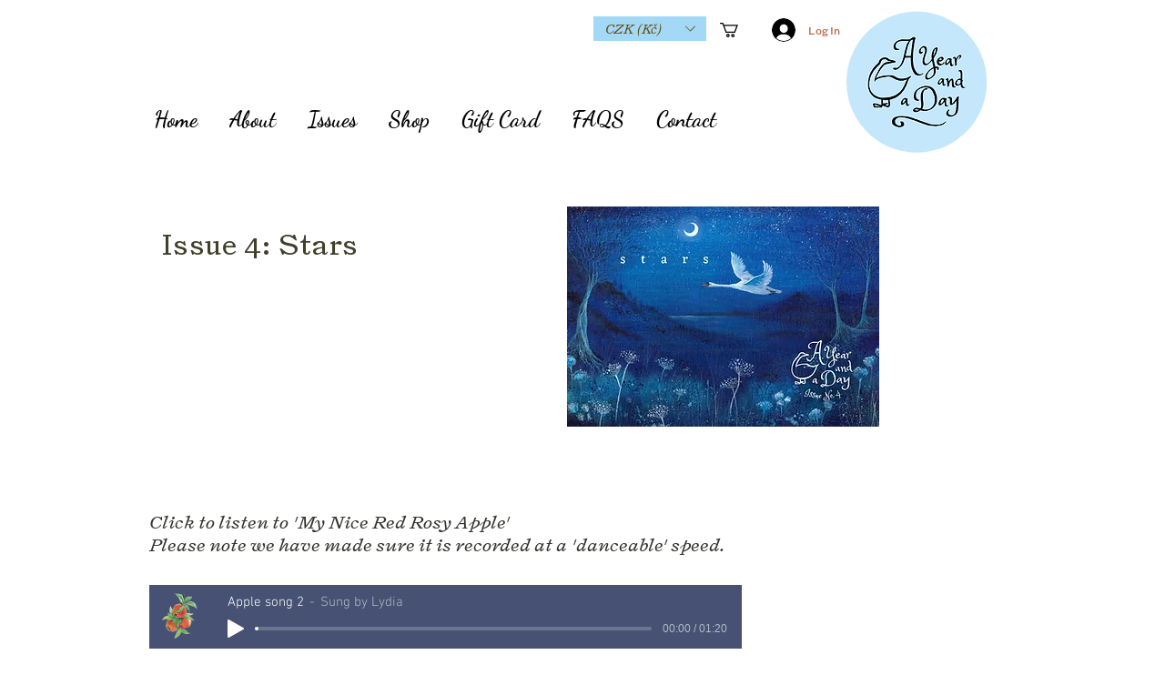

--- FILE ---
content_type: text/html; charset=UTF-8
request_url: https://www.ayearandaday.co.uk/privacy-policy
body_size: 170945
content:
<!DOCTYPE html>
<html lang="en">
<head>
  
  <!-- SEO Tags -->
  <title>Issue 4: Stars  | Ayearandaday</title>
  <link rel="canonical" href="https://www.ayearandaday.co.uk/privacy-policy"/>
  <meta property="og:title" content="Issue 4: Stars  | Ayearandaday"/>
  <meta property="og:url" content="https://www.ayearandaday.co.uk/privacy-policy"/>
  <meta property="og:site_name" content="Ayearandaday"/>
  <meta property="og:type" content="website"/>
  <link rel="alternate" href="https://www.ayearandaday.co.uk/privacy-policy" hreflang="en"/>
  <link rel="alternate" href="https://www.ayearandaday.co.uk/privacy-policy" hreflang="x-default"/>
  <meta name="google-site-verification" content="AF9SwGgmFCQ0zegyg8tmLVJzbBmDVXEVsCryySWLPEo"/>
  <meta name="twitter:card" content="summary_large_image"/>
  <meta name="twitter:title" content="Issue 4: Stars  | Ayearandaday"/>

  
  <meta charset='utf-8'>
  <meta name="viewport" content="width=device-width, initial-scale=1" id="wixDesktopViewport" />
  <meta http-equiv="X-UA-Compatible" content="IE=edge">
  <meta name="generator" content="Wix.com Website Builder"/>

  <link rel="icon" sizes="192x192" href="https://static.wixstatic.com/media/f002c1_8aa86983cc924b0dbb4a9032b3f683ea%7Emv2.png/v1/fill/w_192%2Ch_192%2Clg_1%2Cusm_0.66_1.00_0.01/f002c1_8aa86983cc924b0dbb4a9032b3f683ea%7Emv2.png" type="image/png"/>
  <link rel="shortcut icon" href="https://static.wixstatic.com/media/f002c1_8aa86983cc924b0dbb4a9032b3f683ea%7Emv2.png/v1/fill/w_192%2Ch_192%2Clg_1%2Cusm_0.66_1.00_0.01/f002c1_8aa86983cc924b0dbb4a9032b3f683ea%7Emv2.png" type="image/png"/>
  <link rel="apple-touch-icon" href="https://static.wixstatic.com/media/f002c1_8aa86983cc924b0dbb4a9032b3f683ea%7Emv2.png/v1/fill/w_180%2Ch_180%2Clg_1%2Cusm_0.66_1.00_0.01/f002c1_8aa86983cc924b0dbb4a9032b3f683ea%7Emv2.png" type="image/png"/>

  <!-- Safari Pinned Tab Icon -->
  <!-- <link rel="mask-icon" href="https://static.wixstatic.com/media/f002c1_8aa86983cc924b0dbb4a9032b3f683ea%7Emv2.png/v1/fill/w_192%2Ch_192%2Clg_1%2Cusm_0.66_1.00_0.01/f002c1_8aa86983cc924b0dbb4a9032b3f683ea%7Emv2.png"> -->

  <!-- Original trials -->
  


  <!-- Segmenter Polyfill -->
  <script>
    if (!window.Intl || !window.Intl.Segmenter) {
      (function() {
        var script = document.createElement('script');
        script.src = 'https://static.parastorage.com/unpkg/@formatjs/intl-segmenter@11.7.10/polyfill.iife.js';
        document.head.appendChild(script);
      })();
    }
  </script>

  <!-- Legacy Polyfills -->
  <script nomodule="" src="https://static.parastorage.com/unpkg/core-js-bundle@3.2.1/minified.js"></script>
  <script nomodule="" src="https://static.parastorage.com/unpkg/focus-within-polyfill@5.0.9/dist/focus-within-polyfill.js"></script>

  <!-- Performance API Polyfills -->
  <script>
  (function () {
    var noop = function noop() {};
    if ("performance" in window === false) {
      window.performance = {};
    }
    window.performance.mark = performance.mark || noop;
    window.performance.measure = performance.measure || noop;
    if ("now" in window.performance === false) {
      var nowOffset = Date.now();
      if (performance.timing && performance.timing.navigationStart) {
        nowOffset = performance.timing.navigationStart;
      }
      window.performance.now = function now() {
        return Date.now() - nowOffset;
      };
    }
  })();
  </script>

  <!-- Globals Definitions -->
  <script>
    (function () {
      var now = Date.now()
      window.initialTimestamps = {
        initialTimestamp: now,
        initialRequestTimestamp: Math.round(performance.timeOrigin ? performance.timeOrigin : now - performance.now())
      }

      window.thunderboltTag = "libs-releases-GA-local"
      window.thunderboltVersion = "1.16780.0"
    })();
  </script>

  <!-- Essential Viewer Model -->
  <script type="application/json" id="wix-essential-viewer-model">{"fleetConfig":{"fleetName":"thunderbolt-seo-renderer","type":"GA","code":0},"mode":{"qa":false,"enableTestApi":false,"debug":false,"ssrIndicator":false,"ssrOnly":false,"siteAssetsFallback":"enable","versionIndicator":false},"componentsLibrariesTopology":[{"artifactId":"editor-elements","namespace":"wixui","url":"https:\/\/static.parastorage.com\/services\/editor-elements\/1.14853.0"},{"artifactId":"editor-elements","namespace":"dsgnsys","url":"https:\/\/static.parastorage.com\/services\/editor-elements\/1.14853.0"}],"siteFeaturesConfigs":{"sessionManager":{"isRunningInDifferentSiteContext":false}},"language":{"userLanguage":"en"},"siteAssets":{"clientTopology":{"mediaRootUrl":"https:\/\/static.wixstatic.com","staticMediaUrl":"https:\/\/static.wixstatic.com\/media","moduleRepoUrl":"https:\/\/static.parastorage.com\/unpkg","fileRepoUrl":"https:\/\/static.parastorage.com\/services","viewerAppsUrl":"https:\/\/viewer-apps.parastorage.com","viewerAssetsUrl":"https:\/\/viewer-assets.parastorage.com","siteAssetsUrl":"https:\/\/siteassets.parastorage.com","pageJsonServerUrls":["https:\/\/pages.parastorage.com","https:\/\/staticorigin.wixstatic.com","https:\/\/www.ayearandaday.co.uk","https:\/\/fallback.wix.com\/wix-html-editor-pages-webapp\/page"],"pathOfTBModulesInFileRepoForFallback":"wix-thunderbolt\/dist\/"}},"siteFeatures":["accessibility","appMonitoring","assetsLoader","businessLogger","captcha","clickHandlerRegistrar","commonConfig","componentsLoader","componentsRegistry","consentPolicy","cyclicTabbing","domSelectors","dynamicPages","environmentWixCodeSdk","environment","lightbox","locationWixCodeSdk","mpaNavigation","navigationManager","navigationPhases","ooi","pages","panorama","protectedPages","renderer","reporter","routerFetch","router","scrollRestoration","seoWixCodeSdk","seo","sessionManager","siteMembersWixCodeSdk","siteMembers","siteScrollBlocker","siteWixCodeSdk","speculationRules","ssrCache","stores","structureApi","thunderboltInitializer","tpaCommons","translations","usedPlatformApis","warmupData","windowMessageRegistrar","windowWixCodeSdk","wixCustomElementComponent","wixEmbedsApi","componentsReact","platform"],"site":{"externalBaseUrl":"https:\/\/www.ayearandaday.co.uk","isSEO":true},"media":{"staticMediaUrl":"https:\/\/static.wixstatic.com\/media","mediaRootUrl":"https:\/\/static.wixstatic.com\/","staticVideoUrl":"https:\/\/video.wixstatic.com\/"},"requestUrl":"https:\/\/www.ayearandaday.co.uk\/privacy-policy","rollout":{"siteAssetsVersionsRollout":false,"isDACRollout":0,"isTBRollout":false},"commonConfig":{"brand":"wix","host":"VIEWER","bsi":"","consentPolicy":{},"consentPolicyHeader":{},"siteRevision":"667","renderingFlow":"NONE","language":"en","locale":"en"},"interactionSampleRatio":0.01,"dynamicModelUrl":"https:\/\/www.ayearandaday.co.uk\/_api\/v2\/dynamicmodel","accessTokensUrl":"https:\/\/www.ayearandaday.co.uk\/_api\/v1\/access-tokens","isExcludedFromSecurityExperiments":false,"experiments":{"specs.thunderbolt.hardenFetchAndXHR":true,"specs.thunderbolt.securityExperiments":true}}</script>
  <script>window.viewerModel = JSON.parse(document.getElementById('wix-essential-viewer-model').textContent)</script>

  <script>
    window.commonConfig = viewerModel.commonConfig
  </script>

  
  <!-- BEGIN handleAccessTokens bundle -->

  <script data-url="https://static.parastorage.com/services/wix-thunderbolt/dist/handleAccessTokens.inline.4f2f9a53.bundle.min.js">(()=>{"use strict";function e(e){let{context:o,property:r,value:n,enumerable:i=!0}=e,c=e.get,l=e.set;if(!r||void 0===n&&!c&&!l)return new Error("property and value are required");let a=o||globalThis,s=a?.[r],u={};if(void 0!==n)u.value=n;else{if(c){let e=t(c);e&&(u.get=e)}if(l){let e=t(l);e&&(u.set=e)}}let p={...u,enumerable:i||!1,configurable:!1};void 0!==n&&(p.writable=!1);try{Object.defineProperty(a,r,p)}catch(e){return e instanceof TypeError?s:e}return s}function t(e,t){return"function"==typeof e?e:!0===e?.async&&"function"==typeof e.func?t?async function(t){return e.func(t)}:async function(){return e.func()}:"function"==typeof e?.func?e.func:void 0}try{e({property:"strictDefine",value:e})}catch{}try{e({property:"defineStrictObject",value:r})}catch{}try{e({property:"defineStrictMethod",value:n})}catch{}var o=["toString","toLocaleString","valueOf","constructor","prototype"];function r(t){let{context:n,property:c,propertiesToExclude:l=[],skipPrototype:a=!1,hardenPrototypePropertiesToExclude:s=[]}=t;if(!c)return new Error("property is required");let u=(n||globalThis)[c],p={},f=i(n,c);u&&("object"==typeof u||"function"==typeof u)&&Reflect.ownKeys(u).forEach(t=>{if(!l.includes(t)&&!o.includes(t)){let o=i(u,t);if(o&&(o.writable||o.configurable)){let{value:r,get:n,set:i,enumerable:c=!1}=o,l={};void 0!==r?l.value=r:n?l.get=n:i&&(l.set=i);try{let o=e({context:u,property:t,...l,enumerable:c});p[t]=o}catch(e){if(!(e instanceof TypeError))throw e;try{p[t]=o.value||o.get||o.set}catch{}}}}});let d={originalObject:u,originalProperties:p};if(!a&&void 0!==u?.prototype){let e=r({context:u,property:"prototype",propertiesToExclude:s,skipPrototype:!0});e instanceof Error||(d.originalPrototype=e?.originalObject,d.originalPrototypeProperties=e?.originalProperties)}return e({context:n,property:c,value:u,enumerable:f?.enumerable}),d}function n(t,o){let r=(o||globalThis)[t],n=i(o||globalThis,t);return r&&n&&(n.writable||n.configurable)?(Object.freeze(r),e({context:globalThis,property:t,value:r})):r}function i(e,t){if(e&&t)try{return Reflect.getOwnPropertyDescriptor(e,t)}catch{return}}function c(e){if("string"!=typeof e)return e;try{return decodeURIComponent(e).toLowerCase().trim()}catch{return e.toLowerCase().trim()}}function l(e,t){let o="";if("string"==typeof e)o=e.split("=")[0]?.trim()||"";else{if(!e||"string"!=typeof e.name)return!1;o=e.name}return t.has(c(o)||"")}function a(e,t){let o;return o="string"==typeof e?e.split(";").map(e=>e.trim()).filter(e=>e.length>0):e||[],o.filter(e=>!l(e,t))}var s=null;function u(){return null===s&&(s=typeof Document>"u"?void 0:Object.getOwnPropertyDescriptor(Document.prototype,"cookie")),s}function p(t,o){if(!globalThis?.cookieStore)return;let r=globalThis.cookieStore.get.bind(globalThis.cookieStore),n=globalThis.cookieStore.getAll.bind(globalThis.cookieStore),i=globalThis.cookieStore.set.bind(globalThis.cookieStore),c=globalThis.cookieStore.delete.bind(globalThis.cookieStore);return e({context:globalThis.CookieStore.prototype,property:"get",value:async function(e){return l(("string"==typeof e?e:e.name)||"",t)?null:r.call(this,e)},enumerable:!0}),e({context:globalThis.CookieStore.prototype,property:"getAll",value:async function(){return a(await n.apply(this,Array.from(arguments)),t)},enumerable:!0}),e({context:globalThis.CookieStore.prototype,property:"set",value:async function(){let e=Array.from(arguments);if(!l(1===e.length?e[0].name:e[0],t))return i.apply(this,e);o&&console.warn(o)},enumerable:!0}),e({context:globalThis.CookieStore.prototype,property:"delete",value:async function(){let e=Array.from(arguments);if(!l(1===e.length?e[0].name:e[0],t))return c.apply(this,e)},enumerable:!0}),e({context:globalThis.cookieStore,property:"prototype",value:globalThis.CookieStore.prototype,enumerable:!1}),e({context:globalThis,property:"cookieStore",value:globalThis.cookieStore,enumerable:!0}),{get:r,getAll:n,set:i,delete:c}}var f=["TextEncoder","TextDecoder","XMLHttpRequestEventTarget","EventTarget","URL","JSON","Reflect","Object","Array","Map","Set","WeakMap","WeakSet","Promise","Symbol","Error"],d=["addEventListener","removeEventListener","dispatchEvent","encodeURI","encodeURIComponent","decodeURI","decodeURIComponent"];const y=(e,t)=>{try{const o=t?t.get.call(document):document.cookie;return o.split(";").map(e=>e.trim()).filter(t=>t?.startsWith(e))[0]?.split("=")[1]}catch(e){return""}},g=(e="",t="",o="/")=>`${e}=; ${t?`domain=${t};`:""} max-age=0; path=${o}; expires=Thu, 01 Jan 1970 00:00:01 GMT`;function m(){(function(){if("undefined"!=typeof window){const e=performance.getEntriesByType("navigation")[0];return"back_forward"===(e?.type||"")}return!1})()&&function(){const{counter:e}=function(){const e=b("getItem");if(e){const[t,o]=e.split("-"),r=o?parseInt(o,10):0;if(r>=3){const e=t?Number(t):0;if(Date.now()-e>6e4)return{counter:0}}return{counter:r}}return{counter:0}}();e<3?(!function(e=1){b("setItem",`${Date.now()}-${e}`)}(e+1),window.location.reload()):console.error("ATS: Max reload attempts reached")}()}function b(e,t){try{return sessionStorage[e]("reload",t||"")}catch(e){console.error("ATS: Error calling sessionStorage:",e)}}const h="client-session-bind",v="sec-fetch-unsupported",{experiments:w}=window.viewerModel,T=[h,"client-binding",v,"svSession","smSession","server-session-bind","wixSession2","wixSession3"].map(e=>e.toLowerCase()),{cookie:S}=function(t,o){let r=new Set(t);return e({context:document,property:"cookie",set:{func:e=>function(e,t,o,r){let n=u(),i=c(t.split(";")[0]||"")||"";[...o].every(e=>!i.startsWith(e.toLowerCase()))&&n?.set?n.set.call(e,t):r&&console.warn(r)}(document,e,r,o)},get:{func:()=>function(e,t){let o=u();if(!o?.get)throw new Error("Cookie descriptor or getter not available");return a(o.get.call(e),t).join("; ")}(document,r)},enumerable:!0}),{cookieStore:p(r,o),cookie:u()}}(T),k="tbReady",x="security_overrideGlobals",{experiments:E,siteFeaturesConfigs:C,accessTokensUrl:P}=window.viewerModel,R=P,M={},O=(()=>{const e=y(h,S);if(w["specs.thunderbolt.browserCacheReload"]){y(v,S)||e?b("removeItem"):m()}return(()=>{const e=g(h),t=g(h,location.hostname);S.set.call(document,e),S.set.call(document,t)})(),e})();O&&(M["client-binding"]=O);const D=fetch;addEventListener(k,function e(t){const{logger:o}=t.detail;try{window.tb.init({fetch:D,fetchHeaders:M})}catch(e){const t=new Error("TB003");o.meter(`${x}_${t.message}`,{paramsOverrides:{errorType:x,eventString:t.message}}),window?.viewerModel?.mode.debug&&console.error(e)}finally{removeEventListener(k,e)}}),E["specs.thunderbolt.hardenFetchAndXHR"]||(window.fetchDynamicModel=()=>C.sessionManager.isRunningInDifferentSiteContext?Promise.resolve({}):fetch(R,{credentials:"same-origin",headers:M}).then(function(e){if(!e.ok)throw new Error(`[${e.status}]${e.statusText}`);return e.json()}),window.dynamicModelPromise=window.fetchDynamicModel())})();
//# sourceMappingURL=https://static.parastorage.com/services/wix-thunderbolt/dist/handleAccessTokens.inline.4f2f9a53.bundle.min.js.map</script>

<!-- END handleAccessTokens bundle -->

<!-- BEGIN overrideGlobals bundle -->

<script data-url="https://static.parastorage.com/services/wix-thunderbolt/dist/overrideGlobals.inline.ec13bfcf.bundle.min.js">(()=>{"use strict";function e(e){let{context:r,property:o,value:n,enumerable:i=!0}=e,c=e.get,a=e.set;if(!o||void 0===n&&!c&&!a)return new Error("property and value are required");let l=r||globalThis,u=l?.[o],s={};if(void 0!==n)s.value=n;else{if(c){let e=t(c);e&&(s.get=e)}if(a){let e=t(a);e&&(s.set=e)}}let p={...s,enumerable:i||!1,configurable:!1};void 0!==n&&(p.writable=!1);try{Object.defineProperty(l,o,p)}catch(e){return e instanceof TypeError?u:e}return u}function t(e,t){return"function"==typeof e?e:!0===e?.async&&"function"==typeof e.func?t?async function(t){return e.func(t)}:async function(){return e.func()}:"function"==typeof e?.func?e.func:void 0}try{e({property:"strictDefine",value:e})}catch{}try{e({property:"defineStrictObject",value:o})}catch{}try{e({property:"defineStrictMethod",value:n})}catch{}var r=["toString","toLocaleString","valueOf","constructor","prototype"];function o(t){let{context:n,property:c,propertiesToExclude:a=[],skipPrototype:l=!1,hardenPrototypePropertiesToExclude:u=[]}=t;if(!c)return new Error("property is required");let s=(n||globalThis)[c],p={},f=i(n,c);s&&("object"==typeof s||"function"==typeof s)&&Reflect.ownKeys(s).forEach(t=>{if(!a.includes(t)&&!r.includes(t)){let r=i(s,t);if(r&&(r.writable||r.configurable)){let{value:o,get:n,set:i,enumerable:c=!1}=r,a={};void 0!==o?a.value=o:n?a.get=n:i&&(a.set=i);try{let r=e({context:s,property:t,...a,enumerable:c});p[t]=r}catch(e){if(!(e instanceof TypeError))throw e;try{p[t]=r.value||r.get||r.set}catch{}}}}});let d={originalObject:s,originalProperties:p};if(!l&&void 0!==s?.prototype){let e=o({context:s,property:"prototype",propertiesToExclude:u,skipPrototype:!0});e instanceof Error||(d.originalPrototype=e?.originalObject,d.originalPrototypeProperties=e?.originalProperties)}return e({context:n,property:c,value:s,enumerable:f?.enumerable}),d}function n(t,r){let o=(r||globalThis)[t],n=i(r||globalThis,t);return o&&n&&(n.writable||n.configurable)?(Object.freeze(o),e({context:globalThis,property:t,value:o})):o}function i(e,t){if(e&&t)try{return Reflect.getOwnPropertyDescriptor(e,t)}catch{return}}function c(e){if("string"!=typeof e)return e;try{return decodeURIComponent(e).toLowerCase().trim()}catch{return e.toLowerCase().trim()}}function a(e,t){return e instanceof Headers?e.forEach((r,o)=>{l(o,t)||e.delete(o)}):Object.keys(e).forEach(r=>{l(r,t)||delete e[r]}),e}function l(e,t){return!t.has(c(e)||"")}function u(e,t){let r=!0,o=function(e){let t,r;if(globalThis.Request&&e instanceof Request)t=e.url;else{if("function"!=typeof e?.toString)throw new Error("Unsupported type for url");t=e.toString()}try{return new URL(t).pathname}catch{return r=t.replace(/#.+/gi,"").split("?").shift(),r.startsWith("/")?r:`/${r}`}}(e),n=c(o);return n&&t.some(e=>n.includes(e))&&(r=!1),r}function s(t,r,o){let n=fetch,i=XMLHttpRequest,c=new Set(r);function s(){let e=new i,r=e.open,n=e.setRequestHeader;return e.open=function(){let n=Array.from(arguments),i=n[1];if(n.length<2||u(i,t))return r.apply(e,n);throw new Error(o||`Request not allowed for path ${i}`)},e.setRequestHeader=function(t,r){l(decodeURIComponent(t),c)&&n.call(e,t,r)},e}return e({property:"fetch",value:function(){let e=function(e,t){return globalThis.Request&&e[0]instanceof Request&&e[0]?.headers?a(e[0].headers,t):e[1]?.headers&&a(e[1].headers,t),e}(arguments,c);return u(arguments[0],t)?n.apply(globalThis,Array.from(e)):new Promise((e,t)=>{t(new Error(o||`Request not allowed for path ${arguments[0]}`))})},enumerable:!0}),e({property:"XMLHttpRequest",value:s,enumerable:!0}),Object.keys(i).forEach(e=>{s[e]=i[e]}),{fetch:n,XMLHttpRequest:i}}var p=["TextEncoder","TextDecoder","XMLHttpRequestEventTarget","EventTarget","URL","JSON","Reflect","Object","Array","Map","Set","WeakMap","WeakSet","Promise","Symbol","Error"],f=["addEventListener","removeEventListener","dispatchEvent","encodeURI","encodeURIComponent","decodeURI","decodeURIComponent"];const d=function(){let t=globalThis.open,r=document.open;function o(e,r,o){let n="string"!=typeof e,i=t.call(window,e,r,o);return n||e&&function(e){return e.startsWith("//")&&/(?:[a-z0-9](?:[a-z0-9-]{0,61}[a-z0-9])?\.)+[a-z0-9][a-z0-9-]{0,61}[a-z0-9]/g.test(`${location.protocol}:${e}`)&&(e=`${location.protocol}${e}`),!e.startsWith("http")||new URL(e).hostname===location.hostname}(e)?{}:i}return e({property:"open",value:o,context:globalThis,enumerable:!0}),e({property:"open",value:function(e,t,n){return e?o(e,t,n):r.call(document,e||"",t||"",n||"")},context:document,enumerable:!0}),{open:t,documentOpen:r}},y=function(){let t=document.createElement,r=Element.prototype.setAttribute,o=Element.prototype.setAttributeNS;return e({property:"createElement",context:document,value:function(n,i){let a=t.call(document,n,i);if("iframe"===c(n)){e({property:"srcdoc",context:a,get:()=>"",set:()=>{console.warn("`srcdoc` is not allowed in iframe elements.")}});let t=function(e,t){"srcdoc"!==e.toLowerCase()?r.call(a,e,t):console.warn("`srcdoc` attribute is not allowed to be set.")},n=function(e,t,r){"srcdoc"!==t.toLowerCase()?o.call(a,e,t,r):console.warn("`srcdoc` attribute is not allowed to be set.")};a.setAttribute=t,a.setAttributeNS=n}return a},enumerable:!0}),{createElement:t,setAttribute:r,setAttributeNS:o}},m=["client-binding"],b=["/_api/v1/access-tokens","/_api/v2/dynamicmodel","/_api/one-app-session-web/v3/businesses"],h=function(){let t=setTimeout,r=setInterval;return o("setTimeout",0,globalThis),o("setInterval",0,globalThis),{setTimeout:t,setInterval:r};function o(t,r,o){let n=o||globalThis,i=n[t];if(!i||"function"!=typeof i)throw new Error(`Function ${t} not found or is not a function`);e({property:t,value:function(){let e=Array.from(arguments);if("string"!=typeof e[r])return i.apply(n,e);console.warn(`Calling ${t} with a String Argument at index ${r} is not allowed`)},context:o,enumerable:!0})}},v=function(){if(navigator&&"serviceWorker"in navigator){let t=navigator.serviceWorker.register;return e({context:navigator.serviceWorker,property:"register",value:function(){console.log("Service worker registration is not allowed")},enumerable:!0}),{register:t}}return{}};performance.mark("overrideGlobals started");const{isExcludedFromSecurityExperiments:g,experiments:w}=window.viewerModel,E=!g&&w["specs.thunderbolt.securityExperiments"];try{d(),E&&y(),w["specs.thunderbolt.hardenFetchAndXHR"]&&E&&s(b,m),v(),(e=>{let t=[],r=[];r=r.concat(["TextEncoder","TextDecoder"]),e&&(r=r.concat(["XMLHttpRequestEventTarget","EventTarget"])),r=r.concat(["URL","JSON"]),e&&(t=t.concat(["addEventListener","removeEventListener"])),t=t.concat(["encodeURI","encodeURIComponent","decodeURI","decodeURIComponent"]),r=r.concat(["String","Number"]),e&&r.push("Object"),r=r.concat(["Reflect"]),t.forEach(e=>{n(e),["addEventListener","removeEventListener"].includes(e)&&n(e,document)}),r.forEach(e=>{o({property:e})})})(E),E&&h()}catch(e){window?.viewerModel?.mode.debug&&console.error(e);const t=new Error("TB006");window.fedops?.reportError(t,"security_overrideGlobals"),window.Sentry?window.Sentry.captureException(t):globalThis.defineStrictProperty("sentryBuffer",[t],window,!1)}performance.mark("overrideGlobals ended")})();
//# sourceMappingURL=https://static.parastorage.com/services/wix-thunderbolt/dist/overrideGlobals.inline.ec13bfcf.bundle.min.js.map</script>

<!-- END overrideGlobals bundle -->


  
  <script>
    window.commonConfig = viewerModel.commonConfig

	
  </script>

  <!-- Initial CSS -->
  <style data-url="https://static.parastorage.com/services/wix-thunderbolt/dist/main.347af09f.min.css">@keyframes slide-horizontal-new{0%{transform:translateX(100%)}}@keyframes slide-horizontal-old{80%{opacity:1}to{opacity:0;transform:translateX(-100%)}}@keyframes slide-vertical-new{0%{transform:translateY(-100%)}}@keyframes slide-vertical-old{80%{opacity:1}to{opacity:0;transform:translateY(100%)}}@keyframes out-in-new{0%{opacity:0}}@keyframes out-in-old{to{opacity:0}}:root:active-view-transition{view-transition-name:none}::view-transition{pointer-events:none}:root:active-view-transition::view-transition-new(page-group),:root:active-view-transition::view-transition-old(page-group){animation-duration:.6s;cursor:wait;pointer-events:all}:root:active-view-transition-type(SlideHorizontal)::view-transition-old(page-group){animation:slide-horizontal-old .6s cubic-bezier(.83,0,.17,1) forwards;mix-blend-mode:normal}:root:active-view-transition-type(SlideHorizontal)::view-transition-new(page-group){animation:slide-horizontal-new .6s cubic-bezier(.83,0,.17,1) backwards;mix-blend-mode:normal}:root:active-view-transition-type(SlideVertical)::view-transition-old(page-group){animation:slide-vertical-old .6s cubic-bezier(.83,0,.17,1) forwards;mix-blend-mode:normal}:root:active-view-transition-type(SlideVertical)::view-transition-new(page-group){animation:slide-vertical-new .6s cubic-bezier(.83,0,.17,1) backwards;mix-blend-mode:normal}:root:active-view-transition-type(OutIn)::view-transition-old(page-group){animation:out-in-old .35s cubic-bezier(.22,1,.36,1) forwards}:root:active-view-transition-type(OutIn)::view-transition-new(page-group){animation:out-in-new .35s cubic-bezier(.64,0,.78,0) .35s backwards}@media(prefers-reduced-motion:reduce){::view-transition-group(*),::view-transition-new(*),::view-transition-old(*){animation:none!important}}body,html{background:transparent;border:0;margin:0;outline:0;padding:0;vertical-align:baseline}body{--scrollbar-width:0px;font-family:Arial,Helvetica,sans-serif;font-size:10px}body,html{height:100%}body{overflow-x:auto;overflow-y:scroll}body:not(.responsive) #site-root{min-width:var(--site-width);width:100%}body:not([data-js-loaded]) [data-hide-prejs]{visibility:hidden}interact-element{display:contents}#SITE_CONTAINER{position:relative}:root{--one-unit:1vw;--section-max-width:9999px;--spx-stopper-max:9999px;--spx-stopper-min:0px;--browser-zoom:1}@supports(-webkit-appearance:none) and (stroke-color:transparent){:root{--safari-sticky-fix:opacity;--experimental-safari-sticky-fix:translateZ(0)}}@supports(container-type:inline-size){:root{--one-unit:1cqw}}[id^=oldHoverBox-]{mix-blend-mode:plus-lighter;transition:opacity .5s ease,visibility .5s ease}[data-mesh-id$=inlineContent-gridContainer]:has(>[id^=oldHoverBox-]){isolation:isolate}</style>
<style data-url="https://static.parastorage.com/services/wix-thunderbolt/dist/main.renderer.9cb0985f.min.css">a,abbr,acronym,address,applet,b,big,blockquote,button,caption,center,cite,code,dd,del,dfn,div,dl,dt,em,fieldset,font,footer,form,h1,h2,h3,h4,h5,h6,header,i,iframe,img,ins,kbd,label,legend,li,nav,object,ol,p,pre,q,s,samp,section,small,span,strike,strong,sub,sup,table,tbody,td,tfoot,th,thead,title,tr,tt,u,ul,var{background:transparent;border:0;margin:0;outline:0;padding:0;vertical-align:baseline}input,select,textarea{box-sizing:border-box;font-family:Helvetica,Arial,sans-serif}ol,ul{list-style:none}blockquote,q{quotes:none}ins{text-decoration:none}del{text-decoration:line-through}table{border-collapse:collapse;border-spacing:0}a{cursor:pointer;text-decoration:none}.testStyles{overflow-y:hidden}.reset-button{-webkit-appearance:none;background:none;border:0;color:inherit;font:inherit;line-height:normal;outline:0;overflow:visible;padding:0;-webkit-user-select:none;-moz-user-select:none;-ms-user-select:none}:focus{outline:none}body.device-mobile-optimized:not(.disable-site-overflow){overflow-x:hidden;overflow-y:scroll}body.device-mobile-optimized:not(.responsive) #SITE_CONTAINER{margin-left:auto;margin-right:auto;overflow-x:visible;position:relative;width:320px}body.device-mobile-optimized:not(.responsive):not(.blockSiteScrolling) #SITE_CONTAINER{margin-top:0}body.device-mobile-optimized>*{max-width:100%!important}body.device-mobile-optimized #site-root{overflow-x:hidden;overflow-y:hidden}@supports(overflow:clip){body.device-mobile-optimized #site-root{overflow-x:clip;overflow-y:clip}}body.device-mobile-non-optimized #SITE_CONTAINER #site-root{overflow-x:clip;overflow-y:clip}body.device-mobile-non-optimized.fullScreenMode{background-color:#5f6360}body.device-mobile-non-optimized.fullScreenMode #MOBILE_ACTIONS_MENU,body.device-mobile-non-optimized.fullScreenMode #SITE_BACKGROUND,body.device-mobile-non-optimized.fullScreenMode #site-root,body.fullScreenMode #WIX_ADS{visibility:hidden}body.fullScreenMode{overflow-x:hidden!important;overflow-y:hidden!important}body.fullScreenMode.device-mobile-optimized #TINY_MENU{opacity:0;pointer-events:none}body.fullScreenMode-scrollable.device-mobile-optimized{overflow-x:hidden!important;overflow-y:auto!important}body.fullScreenMode-scrollable.device-mobile-optimized #masterPage,body.fullScreenMode-scrollable.device-mobile-optimized #site-root{overflow-x:hidden!important;overflow-y:hidden!important}body.fullScreenMode-scrollable.device-mobile-optimized #SITE_BACKGROUND,body.fullScreenMode-scrollable.device-mobile-optimized #masterPage{height:auto!important}body.fullScreenMode-scrollable.device-mobile-optimized #masterPage.mesh-layout{height:0!important}body.blockSiteScrolling,body.siteScrollingBlocked{position:fixed;width:100%}body.blockSiteScrolling #SITE_CONTAINER{margin-top:calc(var(--blocked-site-scroll-margin-top)*-1)}#site-root{margin:0 auto;min-height:100%;position:relative;top:var(--wix-ads-height)}#site-root img:not([src]){visibility:hidden}#site-root svg img:not([src]){visibility:visible}.auto-generated-link{color:inherit}#SCROLL_TO_BOTTOM,#SCROLL_TO_TOP{height:0}.has-click-trigger{cursor:pointer}.fullScreenOverlay{bottom:0;display:flex;justify-content:center;left:0;overflow-y:hidden;position:fixed;right:0;top:-60px;z-index:1005}.fullScreenOverlay>.fullScreenOverlayContent{bottom:0;left:0;margin:0 auto;overflow:hidden;position:absolute;right:0;top:60px;transform:translateZ(0)}[data-mesh-id$=centeredContent],[data-mesh-id$=form],[data-mesh-id$=inlineContent]{pointer-events:none;position:relative}[data-mesh-id$=-gridWrapper],[data-mesh-id$=-rotated-wrapper]{pointer-events:none}[data-mesh-id$=-gridContainer]>*,[data-mesh-id$=-rotated-wrapper]>*,[data-mesh-id$=inlineContent]>:not([data-mesh-id$=-gridContainer]){pointer-events:auto}.device-mobile-optimized #masterPage.mesh-layout #SOSP_CONTAINER_CUSTOM_ID{grid-area:2/1/3/2;-ms-grid-row:2;position:relative}#masterPage.mesh-layout{-ms-grid-rows:max-content max-content min-content max-content;-ms-grid-columns:100%;align-items:start;display:-ms-grid;display:grid;grid-template-columns:100%;grid-template-rows:max-content max-content min-content max-content;justify-content:stretch}#masterPage.mesh-layout #PAGES_CONTAINER,#masterPage.mesh-layout #SITE_FOOTER-placeholder,#masterPage.mesh-layout #SITE_FOOTER_WRAPPER,#masterPage.mesh-layout #SITE_HEADER-placeholder,#masterPage.mesh-layout #SITE_HEADER_WRAPPER,#masterPage.mesh-layout #SOSP_CONTAINER_CUSTOM_ID[data-state~=mobileView],#masterPage.mesh-layout #soapAfterPagesContainer,#masterPage.mesh-layout #soapBeforePagesContainer{-ms-grid-row-align:start;-ms-grid-column-align:start;-ms-grid-column:1}#masterPage.mesh-layout #SITE_HEADER-placeholder,#masterPage.mesh-layout #SITE_HEADER_WRAPPER{grid-area:1/1/2/2;-ms-grid-row:1}#masterPage.mesh-layout #PAGES_CONTAINER,#masterPage.mesh-layout #soapAfterPagesContainer,#masterPage.mesh-layout #soapBeforePagesContainer{grid-area:3/1/4/2;-ms-grid-row:3}#masterPage.mesh-layout #soapAfterPagesContainer,#masterPage.mesh-layout #soapBeforePagesContainer{width:100%}#masterPage.mesh-layout #PAGES_CONTAINER{align-self:stretch}#masterPage.mesh-layout main#PAGES_CONTAINER{display:block}#masterPage.mesh-layout #SITE_FOOTER-placeholder,#masterPage.mesh-layout #SITE_FOOTER_WRAPPER{grid-area:4/1/5/2;-ms-grid-row:4}#masterPage.mesh-layout #SITE_PAGES,#masterPage.mesh-layout [data-mesh-id=PAGES_CONTAINERcenteredContent],#masterPage.mesh-layout [data-mesh-id=PAGES_CONTAINERinlineContent]{height:100%}#masterPage.mesh-layout.desktop>*{width:100%}#masterPage.mesh-layout #PAGES_CONTAINER,#masterPage.mesh-layout #SITE_FOOTER,#masterPage.mesh-layout #SITE_FOOTER_WRAPPER,#masterPage.mesh-layout #SITE_HEADER,#masterPage.mesh-layout #SITE_HEADER_WRAPPER,#masterPage.mesh-layout #SITE_PAGES,#masterPage.mesh-layout #masterPageinlineContent{position:relative}#masterPage.mesh-layout #SITE_HEADER{grid-area:1/1/2/2}#masterPage.mesh-layout #SITE_FOOTER{grid-area:4/1/5/2}#masterPage.mesh-layout.overflow-x-clip #SITE_FOOTER,#masterPage.mesh-layout.overflow-x-clip #SITE_HEADER{overflow-x:clip}[data-z-counter]{z-index:0}[data-z-counter="0"]{z-index:auto}.wixSiteProperties{-webkit-font-smoothing:antialiased;-moz-osx-font-smoothing:grayscale}:root{--wst-button-color-fill-primary:rgb(var(--color_48));--wst-button-color-border-primary:rgb(var(--color_49));--wst-button-color-text-primary:rgb(var(--color_50));--wst-button-color-fill-primary-hover:rgb(var(--color_51));--wst-button-color-border-primary-hover:rgb(var(--color_52));--wst-button-color-text-primary-hover:rgb(var(--color_53));--wst-button-color-fill-primary-disabled:rgb(var(--color_54));--wst-button-color-border-primary-disabled:rgb(var(--color_55));--wst-button-color-text-primary-disabled:rgb(var(--color_56));--wst-button-color-fill-secondary:rgb(var(--color_57));--wst-button-color-border-secondary:rgb(var(--color_58));--wst-button-color-text-secondary:rgb(var(--color_59));--wst-button-color-fill-secondary-hover:rgb(var(--color_60));--wst-button-color-border-secondary-hover:rgb(var(--color_61));--wst-button-color-text-secondary-hover:rgb(var(--color_62));--wst-button-color-fill-secondary-disabled:rgb(var(--color_63));--wst-button-color-border-secondary-disabled:rgb(var(--color_64));--wst-button-color-text-secondary-disabled:rgb(var(--color_65));--wst-color-fill-base-1:rgb(var(--color_36));--wst-color-fill-base-2:rgb(var(--color_37));--wst-color-fill-base-shade-1:rgb(var(--color_38));--wst-color-fill-base-shade-2:rgb(var(--color_39));--wst-color-fill-base-shade-3:rgb(var(--color_40));--wst-color-fill-accent-1:rgb(var(--color_41));--wst-color-fill-accent-2:rgb(var(--color_42));--wst-color-fill-accent-3:rgb(var(--color_43));--wst-color-fill-accent-4:rgb(var(--color_44));--wst-color-fill-background-primary:rgb(var(--color_11));--wst-color-fill-background-secondary:rgb(var(--color_12));--wst-color-text-primary:rgb(var(--color_15));--wst-color-text-secondary:rgb(var(--color_14));--wst-color-action:rgb(var(--color_18));--wst-color-disabled:rgb(var(--color_39));--wst-color-title:rgb(var(--color_45));--wst-color-subtitle:rgb(var(--color_46));--wst-color-line:rgb(var(--color_47));--wst-font-style-h2:var(--font_2);--wst-font-style-h3:var(--font_3);--wst-font-style-h4:var(--font_4);--wst-font-style-h5:var(--font_5);--wst-font-style-h6:var(--font_6);--wst-font-style-body-large:var(--font_7);--wst-font-style-body-medium:var(--font_8);--wst-font-style-body-small:var(--font_9);--wst-font-style-body-x-small:var(--font_10);--wst-color-custom-1:rgb(var(--color_13));--wst-color-custom-2:rgb(var(--color_16));--wst-color-custom-3:rgb(var(--color_17));--wst-color-custom-4:rgb(var(--color_19));--wst-color-custom-5:rgb(var(--color_20));--wst-color-custom-6:rgb(var(--color_21));--wst-color-custom-7:rgb(var(--color_22));--wst-color-custom-8:rgb(var(--color_23));--wst-color-custom-9:rgb(var(--color_24));--wst-color-custom-10:rgb(var(--color_25));--wst-color-custom-11:rgb(var(--color_26));--wst-color-custom-12:rgb(var(--color_27));--wst-color-custom-13:rgb(var(--color_28));--wst-color-custom-14:rgb(var(--color_29));--wst-color-custom-15:rgb(var(--color_30));--wst-color-custom-16:rgb(var(--color_31));--wst-color-custom-17:rgb(var(--color_32));--wst-color-custom-18:rgb(var(--color_33));--wst-color-custom-19:rgb(var(--color_34));--wst-color-custom-20:rgb(var(--color_35))}.wix-presets-wrapper{display:contents}</style>

  <meta name="format-detection" content="telephone=no">
  <meta name="skype_toolbar" content="skype_toolbar_parser_compatible">
  
  

  

  

  <!-- head performance data start -->
  
  <!-- head performance data end -->
  

    


    
<style data-href="https://static.parastorage.com/services/editor-elements-library/dist/thunderbolt/rb_wixui.thunderbolt[LoginSocialBar].cf973417.min.css">.z3SJ3E{color:var(--arrow-bg-color,var(--wst-accent-1-color,rgb(var(--fillcolor,var(--color_18,color_18)))));display:var(--arrow-display,none);flex-shrink:0;padding-left:7px;padding-right:7px}.c4iU97{height:var(--arrow-size,14px);width:var(--arrow-size,14px)}.Cg44ot{display:flex;height:100%;width:100%}.Cg44ot:before{background-color:currentColor;content:" ";display:block;height:100%;-webkit-mask-image:var(--arrow-icon,url("data:image/svg+xml;charset=utf-8,%3Csvg xmlns='http://www.w3.org/2000/svg' viewBox='0 0 26 26'%3E%3Cpath d='M13 20.4 0 7.4l1.8-1.8L13 16.8 24.2 5.6 26 7.4z'/%3E%3C/svg%3E"));mask-image:var(--arrow-icon,url("data:image/svg+xml;charset=utf-8,%3Csvg xmlns='http://www.w3.org/2000/svg' viewBox='0 0 26 26'%3E%3Cpath d='M13 20.4 0 7.4l1.8-1.8L13 16.8 24.2 5.6 26 7.4z'/%3E%3C/svg%3E"));-webkit-mask-position:center;mask-position:center;-webkit-mask-repeat:no-repeat;mask-repeat:no-repeat;width:100%}.dVkVf7{display:flex;height:100%;width:100%}.dVkVf7:before{background-color:currentColor;content:" ";display:block;height:100%;-webkit-mask-image:var(--arrow-icon,url("data:image/svg+xml;charset=utf-8,%3Csvg xmlns='http://www.w3.org/2000/svg' viewBox='0 0 26 26'%3E%3Cpath d='M13 20.4 0 7.4l1.8-1.8L13 16.8 24.2 5.6 26 7.4z'/%3E%3C/svg%3E"));mask-image:var(--arrow-icon,url("data:image/svg+xml;charset=utf-8,%3Csvg xmlns='http://www.w3.org/2000/svg' viewBox='0 0 26 26'%3E%3Cpath d='M13 20.4 0 7.4l1.8-1.8L13 16.8 24.2 5.6 26 7.4z'/%3E%3C/svg%3E"));-webkit-mask-position:center;mask-position:center;-webkit-mask-repeat:no-repeat;mask-repeat:no-repeat;width:100%}.aeyn4z{bottom:0;left:0;position:absolute;right:0;top:0}.qQrFOK{cursor:pointer}.VDJedC{-webkit-tap-highlight-color:rgba(0,0,0,0);fill:var(--corvid-fill-color,var(--fill));fill-opacity:var(--fill-opacity);stroke:var(--corvid-stroke-color,var(--stroke));stroke-opacity:var(--stroke-opacity);stroke-width:var(--stroke-width);filter:var(--drop-shadow,none);opacity:var(--opacity);transform:var(--flip)}.VDJedC,.VDJedC svg{bottom:0;left:0;position:absolute;right:0;top:0}.VDJedC svg{height:var(--svg-calculated-height,100%);margin:auto;padding:var(--svg-calculated-padding,0);width:var(--svg-calculated-width,100%)}.VDJedC svg:not([data-type=ugc]){overflow:visible}.l4CAhn *{vector-effect:non-scaling-stroke}.zS8yv5{align-items:center;aspect-ratio:1;display:flex;justify-content:center;letter-spacing:0;overflow:hidden;position:relative;text-align:center}.zS8yv5:before{font-family:Madefor,Helvetica Neue,Helvetica,Arial,メイリオ,meiryo,ヒラギノ角ゴ pro w3,hiragino kaku gothic pro,sans-serif;font-weight:500}.EJYIOZ:before{align-items:center;content:attr(data-initials);display:flex;justify-content:center}.EJYIOZ:before,.JdvX72:before{height:100%;position:absolute;width:100%}.JdvX72:before{background-image:url("data:image/svg+xml;charset=utf-8,%3Csvg id='Layer_1' data-name='Layer 1' xmlns='http://www.w3.org/2000/svg' viewBox='0 0 200 200'%3E%3Cdefs%3E%3Cstyle%3E.cls-anonymous-icon{fill:%23969696}%3C/style%3E%3C/defs%3E%3Cellipse class='cls-anonymous-icon' cx='103.7' cy='74.3' rx='38.3' ry='38.7'/%3E%3Cpath style='fill:none' d='M0 0h200v200H0z'/%3E%3Cpath class='cls-anonymous-icon' d='M188.4 200c-7.4-43.6-44.2-76.8-88.4-76.8S19 156.4 11.6 200Z'/%3E%3C/svg%3E");content:""}.Tj01hh,.jhxvbR{display:block;height:100%;width:100%}.jhxvbR img{max-width:var(--wix-img-max-width,100%)}.jhxvbR[data-animate-blur] img{filter:blur(9px);transition:filter .8s ease-in}.jhxvbR[data-animate-blur] img[data-load-done]{filter:none}.V8gwZj{fill:var(--avatar-fill-color,var(--wst-accent-1-color,rgba(var(--fillcolor,var(--color_18,color_18)),var(--alpha-fillcolor,1))));fill-opacity:var(--alpha-fillcolor);border-color:var(--wst-base-2-color,rgba(var(--brd,var(--color_15,color_15)),var(--alpha-brd,1)));border-radius:var(--avatarCornerRadius,100px);border-style:solid;display:var(--logged-in-avatar-display,block);flex-shrink:0;margin-left:7px;margin-right:7px;overflow:hidden;position:inherit}.V8gwZj.CiSb4N{border-width:var(--avatarAndArrowStrokeWidth,0)}.V8gwZj .aBATL4{position:static}.V8gwZj img,.V8gwZj svg{display:block;position:static!important}.V8gwZj .ZeCqr2,.V8gwZj img,.V8gwZj svg{height:var(--icon-size,26px)!important;width:var(--icon-size,26px)!important}.V8gwZj .ZeCqr2{background-color:var(--avatar-fill-color,var(--wst-accent-1-color,rgba(var(--fillcolor,var(--color_18,color_18)),var(--alpha-fillcolor,1))))}.V8gwZj .ZeCqr2:before{color:#fff;font-size:calc(var(--icon-size, 26px)*.5)!important;line-height:var(--icon-size,26px)!important}.V8gwZj.b2cSkJ{display:var(--logged-out-avatar-display,block);height:var(--logged-out-icon-size,26px)}.V8gwZj.b2cSkJ .ZeCqr2,.V8gwZj.b2cSkJ img,.V8gwZj.b2cSkJ svg{height:var(--logged-out-icon-size,26px)!important;width:var(--logged-out-icon-size,26px)!important}.V8gwZj.b2cSkJ .ZeCqr2:before{font-size:calc(var(--logged-out-icon-size, 26px)*.5)!important;line-height:var(--logged-out-icon-size,26px)!important}.Awml3x{fill:rgba(var(--fillcolor,var(--color_0,color_0)),var(--alpha-fillcolor,1));fill-opacity:var(--alpha-fillcolor);display:var(--logged-in-avatar-display,block);flex-shrink:0;height:var(--icon-size,26px);padding-left:7px;padding-right:7px;position:inherit}.Awml3x.GodvU2{height:calc(var(--icon-size, 26px) + var(--avatarAndArrowStrokeWidth, 0px))}.Awml3x.GodvU2 .H3TGaA,.Awml3x.GodvU2 img,.Awml3x.GodvU2 svg{border:var(--avatarAndArrowStrokeWidth,0) solid rgba(var(--brd,var(--color_15,color_15)),var(--alpha-brd,1));border-radius:var(--avatarCornerRadius,100px)}.Awml3x .ZSUPFt{position:static}.Awml3x img,.Awml3x svg{display:block;position:static!important}.Awml3x .H3TGaA,.Awml3x img,.Awml3x svg{height:var(--icon-size,26px)!important;width:var(--icon-size,26px)!important}.Awml3x .H3TGaA{background-color:rgba(var(--fillcolor,var(--color_18,color_18)),var(--alpha-fillcolor,1))}.Awml3x .H3TGaA:before{color:#fff;font-size:calc(var(--icon-size, 26px)*.5)!important;line-height:var(--icon-size,26px)!important}.Awml3x.p6L7cw{display:var(--logged-out-avatar-display,block);height:var(--logged-out-icon-size,26px)}.Awml3x.p6L7cw.GodvU2{height:calc(var(--logged-out-icon-size, 26px) + var(--avatarAndArrowStrokeWidth, 0px))}.Awml3x.p6L7cw .H3TGaA,.Awml3x.p6L7cw img,.Awml3x.p6L7cw svg{height:var(--logged-out-icon-size,26px)!important;width:var(--logged-out-icon-size,26px)!important}.Awml3x.p6L7cw .H3TGaA:before{font-size:calc(var(--logged-out-icon-size, 26px)*.5)!important;line-height:var(--logged-out-icon-size,26px)!important}.p6HTCy{background-color:var(--wst-base-1-color,rgba(var(--bg-dd,var(--color_11,color_11)),var(--alpha-bg-dd,1)));border:var(--brw-dd,1px) solid var(--wst-base-2-color,rgba(var(--brd-dd,var(--color_15,color_15)),var(--alpha-brd-dd,1)));border-radius:var(--rd-dd,0);box-shadow:var(--shd-dd,0 0 0 transparent);box-sizing:border-box;color:var(--wst-base-2-color,rgb(var(--txt-dd,var(--color_15,color_15))));display:none;font:var(--wst-paragraph-2-font,var(--fnt,var(--font_8)));inset-inline-end:14px;max-width:300px;min-width:100px;padding:10px 0;position:absolute;z-index:99999}.p6HTCy:not(.sugHbx){font-size:var(--fnt-size-dd,15px)}.p6HTCy:not(.RZMHje){top:calc(100% + var(--brw, 0px))}.p6HTCy.RZMHje{opacity:0}.p6HTCy.RZMHje.KXBgPq{opacity:1}.p6HTCy.jO2Fxa{display:block}.p6HTCy hr{margin:5px 20px;opacity:.4}.Eurc9v>.Eurc9v{margin-inline-start:16px}.s01nH_{--force-state-metadata:selected}.lsOYYV{color:inherit;cursor:pointer;display:flex;justify-content:var(--menu-items-alignment,flex-start);line-height:260%;padding:0 20px}.lsOYYV.s01nH_{color:var(--text-color-interactive,rgb(var(--txt-slct-dd,var(--color_19,color_19))))}.lsOYYV.s01nH_,.lsOYYV:hover{-webkit-text-decoration:var(--text-decoration-interactive,none);text-decoration:var(--text-decoration-interactive,none)}.lsOYYV:hover{color:var(--text-color-interactive,rgb(var(--txth-dd,var(--color_19,color_19))))}.lsOYYV .HZf5Ym{overflow:hidden;text-overflow:ellipsis;white-space:nowrap}.lsOYYV .e1wX6W{opacity:.6}.e1wX6W{padding-inline-start:12px}.XVPL8q{align-self:center;display:flex;flex-shrink:0;padding-bottom:6px;padding-inline-end:3px;padding-top:6px;padding-inline-start:14px}.XVPL8q ._3sKSe{height:21px;position:relative;width:21px}.XVPL8q ._3sKSe svg{fill:var(--icon-fill-color,var(--wst-accent-1-color,rgba(var(--fillcolor,var(--color_0,color_0)),var(--alpha-fillcolor,1))));fill-opacity:var(--alpha-fillcolor);height:21px;width:21px}.XVPL8q ._SWmiG{margin-inline-end:10px}.XVPL8q .NUcgT6{inset-inline-start:50%}.NUcgT6{background-color:var(--icon-badge-bg,rgba(var(--badge-bg,226,28,33),var(--alpha-badge-bg,1)));border-radius:10px;color:var(--icon-badge-text,var(--wst-base-1-color,rgb(var(--badge-txt,255,255,255))));display:block;font:unset;font-family:Arial,Helvetica,sans-serif;font-size:10px;height:18px;letter-spacing:1px;line-height:18px;padding-left:6px;padding-right:6px;pointer-events:none;position:absolute;text-align:center;top:0}.YkbuRz{align-items:center;display:flex;height:100%;max-width:100%;position:relative}.G6GNlz{display:var(--icons-display,block)}.bLcQyE .K0sbQf{padding-inline-start:var(--user-section-padding-start,7px)}.K0sbQf{align-items:center;cursor:pointer;display:flex;min-width:0;padding:6px 7px;position:relative;text-align:center;white-space:nowrap}.K0sbQf .ukB2Bd{display:var(--logged-in-text-display,none);min-width:60px;overflow:hidden;text-overflow:ellipsis}.K0sbQf .ukB2Bd,.K0sbQf .zhlV_J{padding-left:7px;padding-right:7px}.K0sbQf .zhlV_J{color:rgb(var(--fillcolor,var(--color_18,color_18)));display:var(--arrow-display,none);flex-shrink:0}.K0sbQf .zhlV_J .m11Au3{height:var(--arrow-size,14px);width:var(--arrow-size,14px)}.K0sbQf:hover .m11Au3{color:var(--arrow-bg-color,var(--wst-accent-1-color,rgb(var(--txth,var(--color_19,color_19)))))}.K0sbQf:hover .ukB2Bd{color:var(--text-color-interactive,rgb(var(--txth,var(--color_19,color_19))));-webkit-text-decoration:var(--text-decoration-interactive,none);text-decoration:var(--text-decoration-interactive,none)}.Vc2GM7{display:var(--greeting-text-display,none)}.eUGVn8{align-items:center;color:inherit;cursor:pointer;display:flex;font:inherit;min-width:0;padding:6px 7px;position:relative;white-space:nowrap}.eUGVn8 .LcZX5c{display:var(--logged-out-text-display,block);padding-left:7px;padding-right:7px}.eUGVn8:hover .LcZX5c{opacity:.7}.pGZMn2{--display:flex;--line-arrow-icon:url("data:image/svg+xml;charset=utf-8,%3Csvg xmlns='http://www.w3.org/2000/svg' viewBox='0 0 26 26'%3E%3Cpath d='M13 20.4 0 7.4l1.8-1.8L13 16.8 24.2 5.6 26 7.4z'/%3E%3C/svg%3E");--full-arrow-icon:url('data:image/svg+xml;charset=utf-8,<svg xmlns="http://www.w3.org/2000/svg" viewBox="0 0 26 26"><path d="M13 18.7 26 7.3H0z"/></svg>');align-items:center;background-color:rgba(var(--bg,var(--color_11,color_11)),var(--alpha-bg,1));border:var(--brw,0) solid var(--wst-base-2-color,rgba(var(--brd,var(--color_15,color_15)),var(--alpha-brd,1)));border-radius:var(--rd,0);box-shadow:var(--shd,0 0 0 transparent);box-sizing:border-box;color:var(--wst-accent-1-color,rgb(var(--txt,var(--color_18,color_18))));display:var(--display);font:var(--wst-paragraph-2-font,var(--fnt,var(--font_8)));justify-content:flex-end}</style>
<style data-href="https://static.parastorage.com/services/editor-elements-library/dist/thunderbolt/rb_wixui.thunderbolt[DropDownMenu_SolidColorMenuButtonSkin].3c6b3073.min.css">._pfxlW{clip-path:inset(50%);height:24px;position:absolute;width:24px}._pfxlW:active,._pfxlW:focus{clip-path:unset;right:0;top:50%;transform:translateY(-50%)}._pfxlW.RG3k61{transform:translateY(-50%) rotate(180deg)}.I2NxvL,.ULfND1{box-sizing:border-box;height:100%;overflow:visible;position:relative;width:auto}.I2NxvL[data-state~=header] a,.I2NxvL[data-state~=header] div,[data-state~=header].ULfND1 a,[data-state~=header].ULfND1 div{cursor:default!important}.I2NxvL .piclkP,.ULfND1 .piclkP{display:inline-block;height:100%;width:100%}.ULfND1{--display:inline-block;background-color:transparent;cursor:pointer;display:var(--display);transition:var(--trans,background-color .4s ease 0s)}.ULfND1 .ktxcLB{border-left:1px solid rgba(var(--sep,var(--color_15,color_15)),var(--alpha-sep,1));padding:0 var(--pad,5px)}.ULfND1 .JghqhY{color:rgb(var(--txt,var(--color_15,color_15)));display:inline-block;font:var(--fnt,var(--font_1));padding:0 10px;transition:var(--trans2,color .4s ease 0s)}.ULfND1[data-listposition=left]{border-radius:var(--rd,10px);border-bottom-right-radius:0;border-top-right-radius:0}.ULfND1[data-listposition=left] .ktxcLB{border:0;border-left:none}.ULfND1[data-listposition=right]{border-radius:var(--rd,10px);border-bottom-left-radius:0;border-top-left-radius:0}.ULfND1[data-listposition=lonely]{border-radius:var(--rd,10px)}.ULfND1[data-listposition=lonely] .ktxcLB{border:0}.ULfND1[data-state~=drop]{background-color:transparent;display:block;transition:var(--trans,background-color .4s ease 0s);width:100%}.ULfND1[data-state~=drop] .ktxcLB{border:0;border-top:1px solid rgba(var(--sep,var(--color_15,color_15)),var(--alpha-sep,1));padding:0;width:auto}.ULfND1[data-state~=drop] .JghqhY{padding:0 .5em}.ULfND1[data-listposition=top]{border-radius:var(--rdDrop,10px);border-bottom-left-radius:0;border-bottom-right-radius:0}.ULfND1[data-listposition=top] .ktxcLB{border:0}.ULfND1[data-listposition=bottom]{border-radius:var(--rdDrop,10px);border-top-left-radius:0;border-top-right-radius:0}.ULfND1[data-listposition=dropLonely]{border-radius:var(--rdDrop,10px)}.ULfND1[data-listposition=dropLonely] .ktxcLB{border:0}.ULfND1[data-state~=link]:hover,.ULfND1[data-state~=over]{background-color:rgba(var(--bgh,var(--color_17,color_17)),var(--alpha-bgh,1));transition:var(--trans,background-color .4s ease 0s)}.ULfND1[data-state~=link]:hover .JghqhY,.ULfND1[data-state~=over] .JghqhY{color:rgb(var(--txth,var(--color_15,color_15)));transition:var(--trans2,color .4s ease 0s)}.ULfND1[data-state~=selected]{background-color:rgba(var(--bgs,var(--color_18,color_18)),var(--alpha-bgs,1));transition:var(--trans,background-color .4s ease 0s)}.ULfND1[data-state~=selected] .JghqhY{color:rgb(var(--txts,var(--color_15,color_15)));transition:var(--trans2,color .4s ease 0s)}.eK3b7p{overflow-x:hidden}.eK3b7p .dX73bf{display:flex;flex-direction:column;height:100%;width:100%}.eK3b7p .dX73bf .ShB2o6{flex:1}.eK3b7p .dX73bf .LtxuwL{height:calc(100% - (var(--menuTotalBordersY, 0px)));overflow:visible;white-space:nowrap;width:calc(100% - (var(--menuTotalBordersX, 0px)))}.eK3b7p .dX73bf .LtxuwL .SUHLli,.eK3b7p .dX73bf .LtxuwL .xu0rO4{direction:var(--menu-direction);display:inline-block;text-align:var(--menu-align,var(--align))}.eK3b7p .dX73bf .LtxuwL .bNFXK4{display:block;width:100%}.eK3b7p .QQFha4{direction:var(--submenus-direction);display:block;opacity:1;text-align:var(--submenus-align,var(--align));z-index:99999}.eK3b7p .QQFha4 .vZwEg5{display:inherit;overflow:visible;visibility:inherit;white-space:nowrap;width:auto}.eK3b7p .QQFha4._0uaYC{transition:visibility;transition-delay:.2s;visibility:visible}.eK3b7p .QQFha4 .xu0rO4{display:inline-block}.eK3b7p .V4qocw{display:none}.HYblus>nav{bottom:0;left:0;position:absolute;right:0;top:0}.HYblus .LtxuwL{background-color:rgba(var(--bg,var(--color_11,color_11)),var(--alpha-bg,1));border:solid var(--brw,0) rgba(var(--brd,var(--color_15,color_15)),var(--alpha-brd,1));border-radius:var(--rd,10px);box-shadow:var(--shd,0 1px 4px rgba(0,0,0,.6));position:absolute;width:calc(100% - var(--menuTotalBordersX, 0px))}.HYblus .QQFha4{box-sizing:border-box;margin-top:7px;position:absolute;visibility:hidden}.HYblus [data-dropmode=dropUp] .QQFha4{margin-bottom:7px;margin-top:0}.HYblus .vZwEg5{background-color:rgba(var(--bgDrop,var(--color_11,color_11)),var(--alpha-bgDrop,1));border:solid var(--brw,0) rgba(var(--brd,var(--color_15,color_15)),var(--alpha-brd,1));border-radius:var(--rdDrop,10px);box-shadow:var(--shd,0 1px 4px rgba(0,0,0,.6))}</style>
<style data-href="https://static.parastorage.com/services/editor-elements-library/dist/thunderbolt/rb_wixui.thunderbolt_bootstrap-classic.72e6a2a3.min.css">.PlZyDq{touch-action:manipulation}.uDW_Qe{align-items:center;box-sizing:border-box;display:flex;justify-content:var(--label-align);min-width:100%;text-align:initial;width:-moz-max-content;width:max-content}.uDW_Qe:before{max-width:var(--margin-start,0)}.uDW_Qe:after,.uDW_Qe:before{align-self:stretch;content:"";flex-grow:1}.uDW_Qe:after{max-width:var(--margin-end,0)}.FubTgk{height:100%}.FubTgk .uDW_Qe{border-radius:var(--corvid-border-radius,var(--rd,0));bottom:0;box-shadow:var(--shd,0 1px 4px rgba(0,0,0,.6));left:0;position:absolute;right:0;top:0;transition:var(--trans1,border-color .4s ease 0s,background-color .4s ease 0s)}.FubTgk .uDW_Qe:link,.FubTgk .uDW_Qe:visited{border-color:transparent}.FubTgk .l7_2fn{color:var(--corvid-color,rgb(var(--txt,var(--color_15,color_15))));font:var(--fnt,var(--font_5));margin:0;position:relative;transition:var(--trans2,color .4s ease 0s);white-space:nowrap}.FubTgk[aria-disabled=false] .uDW_Qe{background-color:var(--corvid-background-color,rgba(var(--bg,var(--color_17,color_17)),var(--alpha-bg,1)));border:solid var(--corvid-border-color,rgba(var(--brd,var(--color_15,color_15)),var(--alpha-brd,1))) var(--corvid-border-width,var(--brw,0));cursor:pointer!important}:host(.device-mobile-optimized) .FubTgk[aria-disabled=false]:active .uDW_Qe,body.device-mobile-optimized .FubTgk[aria-disabled=false]:active .uDW_Qe{background-color:var(--corvid-hover-background-color,rgba(var(--bgh,var(--color_18,color_18)),var(--alpha-bgh,1)));border-color:var(--corvid-hover-border-color,rgba(var(--brdh,var(--color_15,color_15)),var(--alpha-brdh,1)))}:host(.device-mobile-optimized) .FubTgk[aria-disabled=false]:active .l7_2fn,body.device-mobile-optimized .FubTgk[aria-disabled=false]:active .l7_2fn{color:var(--corvid-hover-color,rgb(var(--txth,var(--color_15,color_15))))}:host(:not(.device-mobile-optimized)) .FubTgk[aria-disabled=false]:hover .uDW_Qe,body:not(.device-mobile-optimized) .FubTgk[aria-disabled=false]:hover .uDW_Qe{background-color:var(--corvid-hover-background-color,rgba(var(--bgh,var(--color_18,color_18)),var(--alpha-bgh,1)));border-color:var(--corvid-hover-border-color,rgba(var(--brdh,var(--color_15,color_15)),var(--alpha-brdh,1)))}:host(:not(.device-mobile-optimized)) .FubTgk[aria-disabled=false]:hover .l7_2fn,body:not(.device-mobile-optimized) .FubTgk[aria-disabled=false]:hover .l7_2fn{color:var(--corvid-hover-color,rgb(var(--txth,var(--color_15,color_15))))}.FubTgk[aria-disabled=true] .uDW_Qe{background-color:var(--corvid-disabled-background-color,rgba(var(--bgd,204,204,204),var(--alpha-bgd,1)));border-color:var(--corvid-disabled-border-color,rgba(var(--brdd,204,204,204),var(--alpha-brdd,1)));border-style:solid;border-width:var(--corvid-border-width,var(--brw,0))}.FubTgk[aria-disabled=true] .l7_2fn{color:var(--corvid-disabled-color,rgb(var(--txtd,255,255,255)))}.uUxqWY{align-items:center;box-sizing:border-box;display:flex;justify-content:var(--label-align);min-width:100%;text-align:initial;width:-moz-max-content;width:max-content}.uUxqWY:before{max-width:var(--margin-start,0)}.uUxqWY:after,.uUxqWY:before{align-self:stretch;content:"";flex-grow:1}.uUxqWY:after{max-width:var(--margin-end,0)}.Vq4wYb[aria-disabled=false] .uUxqWY{cursor:pointer}:host(.device-mobile-optimized) .Vq4wYb[aria-disabled=false]:active .wJVzSK,body.device-mobile-optimized .Vq4wYb[aria-disabled=false]:active .wJVzSK{color:var(--corvid-hover-color,rgb(var(--txth,var(--color_15,color_15))));transition:var(--trans,color .4s ease 0s)}:host(:not(.device-mobile-optimized)) .Vq4wYb[aria-disabled=false]:hover .wJVzSK,body:not(.device-mobile-optimized) .Vq4wYb[aria-disabled=false]:hover .wJVzSK{color:var(--corvid-hover-color,rgb(var(--txth,var(--color_15,color_15))));transition:var(--trans,color .4s ease 0s)}.Vq4wYb .uUxqWY{bottom:0;left:0;position:absolute;right:0;top:0}.Vq4wYb .wJVzSK{color:var(--corvid-color,rgb(var(--txt,var(--color_15,color_15))));font:var(--fnt,var(--font_5));transition:var(--trans,color .4s ease 0s);white-space:nowrap}.Vq4wYb[aria-disabled=true] .wJVzSK{color:var(--corvid-disabled-color,rgb(var(--txtd,255,255,255)))}:host(:not(.device-mobile-optimized)) .CohWsy,body:not(.device-mobile-optimized) .CohWsy{display:flex}:host(:not(.device-mobile-optimized)) .V5AUxf,body:not(.device-mobile-optimized) .V5AUxf{-moz-column-gap:var(--margin);column-gap:var(--margin);direction:var(--direction);display:flex;margin:0 auto;position:relative;width:calc(100% - var(--padding)*2)}:host(:not(.device-mobile-optimized)) .V5AUxf>*,body:not(.device-mobile-optimized) .V5AUxf>*{direction:ltr;flex:var(--column-flex) 1 0%;left:0;margin-bottom:var(--padding);margin-top:var(--padding);min-width:0;position:relative;top:0}:host(.device-mobile-optimized) .V5AUxf,body.device-mobile-optimized .V5AUxf{display:block;padding-bottom:var(--padding-y);padding-left:var(--padding-x,0);padding-right:var(--padding-x,0);padding-top:var(--padding-y);position:relative}:host(.device-mobile-optimized) .V5AUxf>*,body.device-mobile-optimized .V5AUxf>*{margin-bottom:var(--margin);position:relative}:host(.device-mobile-optimized) .V5AUxf>:first-child,body.device-mobile-optimized .V5AUxf>:first-child{margin-top:var(--firstChildMarginTop,0)}:host(.device-mobile-optimized) .V5AUxf>:last-child,body.device-mobile-optimized .V5AUxf>:last-child{margin-bottom:var(--lastChildMarginBottom)}.LIhNy3{backface-visibility:hidden}.jhxvbR,.mtrorN{display:block;height:100%;width:100%}.jhxvbR img{max-width:var(--wix-img-max-width,100%)}.jhxvbR[data-animate-blur] img{filter:blur(9px);transition:filter .8s ease-in}.jhxvbR[data-animate-blur] img[data-load-done]{filter:none}.if7Vw2{height:100%;left:0;-webkit-mask-image:var(--mask-image,none);mask-image:var(--mask-image,none);-webkit-mask-position:var(--mask-position,0);mask-position:var(--mask-position,0);-webkit-mask-repeat:var(--mask-repeat,no-repeat);mask-repeat:var(--mask-repeat,no-repeat);-webkit-mask-size:var(--mask-size,100%);mask-size:var(--mask-size,100%);overflow:hidden;pointer-events:var(--fill-layer-background-media-pointer-events);position:absolute;top:0;width:100%}.if7Vw2.f0uTJH{clip:rect(0,auto,auto,0)}.if7Vw2 .i1tH8h{height:100%;position:absolute;top:0;width:100%}.if7Vw2 .DXi4PB{height:var(--fill-layer-image-height,100%);opacity:var(--fill-layer-image-opacity)}.if7Vw2 .DXi4PB img{height:100%;width:100%}@supports(-webkit-hyphens:none){.if7Vw2.f0uTJH{clip:auto;-webkit-clip-path:inset(0)}}.wG8dni{height:100%}.tcElKx{background-color:var(--bg-overlay-color);background-image:var(--bg-gradient);transition:var(--inherit-transition)}.ImALHf,.Ybjs9b{opacity:var(--fill-layer-video-opacity)}.UWmm3w{bottom:var(--media-padding-bottom);height:var(--media-padding-height);position:absolute;top:var(--media-padding-top);width:100%}.Yjj1af{transform:scale(var(--scale,1));transition:var(--transform-duration,transform 0s)}.ImALHf{height:100%;position:relative;width:100%}.KCM6zk{opacity:var(--fill-layer-video-opacity,var(--fill-layer-image-opacity,1))}.KCM6zk .DXi4PB,.KCM6zk .ImALHf,.KCM6zk .Ybjs9b{opacity:1}._uqPqy{clip-path:var(--fill-layer-clip)}._uqPqy,.eKyYhK{position:absolute;top:0}._uqPqy,.eKyYhK,.x0mqQS img{height:100%;width:100%}.pnCr6P{opacity:0}.blf7sp,.pnCr6P{position:absolute;top:0}.blf7sp{height:0;left:0;overflow:hidden;width:0}.rWP3Gv{left:0;pointer-events:var(--fill-layer-background-media-pointer-events);position:var(--fill-layer-background-media-position)}.Tr4n3d,.rWP3Gv,.wRqk6s{height:100%;top:0;width:100%}.wRqk6s{position:absolute}.Tr4n3d{background-color:var(--fill-layer-background-overlay-color);opacity:var(--fill-layer-background-overlay-blend-opacity-fallback,1);position:var(--fill-layer-background-overlay-position);transform:var(--fill-layer-background-overlay-transform)}@supports(mix-blend-mode:overlay){.Tr4n3d{mix-blend-mode:var(--fill-layer-background-overlay-blend-mode);opacity:var(--fill-layer-background-overlay-blend-opacity,1)}}.VXAmO2{--divider-pin-height__:min(1,calc(var(--divider-layers-pin-factor__) + 1));--divider-pin-layer-height__:var( --divider-layers-pin-factor__ );--divider-pin-border__:min(1,calc(var(--divider-layers-pin-factor__) / -1 + 1));height:calc(var(--divider-height__) + var(--divider-pin-height__)*var(--divider-layers-size__)*var(--divider-layers-y__))}.VXAmO2,.VXAmO2 .dy3w_9{left:0;position:absolute;width:100%}.VXAmO2 .dy3w_9{--divider-layer-i__:var(--divider-layer-i,0);background-position:left calc(50% + var(--divider-offset-x__) + var(--divider-layers-x__)*var(--divider-layer-i__)) bottom;background-repeat:repeat-x;border-bottom-style:solid;border-bottom-width:calc(var(--divider-pin-border__)*var(--divider-layer-i__)*var(--divider-layers-y__));height:calc(var(--divider-height__) + var(--divider-pin-layer-height__)*var(--divider-layer-i__)*var(--divider-layers-y__));opacity:calc(1 - var(--divider-layer-i__)/(var(--divider-layer-i__) + 1))}.UORcXs{--divider-height__:var(--divider-top-height,auto);--divider-offset-x__:var(--divider-top-offset-x,0px);--divider-layers-size__:var(--divider-top-layers-size,0);--divider-layers-y__:var(--divider-top-layers-y,0px);--divider-layers-x__:var(--divider-top-layers-x,0px);--divider-layers-pin-factor__:var(--divider-top-layers-pin-factor,0);border-top:var(--divider-top-padding,0) solid var(--divider-top-color,currentColor);opacity:var(--divider-top-opacity,1);top:0;transform:var(--divider-top-flip,scaleY(-1))}.UORcXs .dy3w_9{background-image:var(--divider-top-image,none);background-size:var(--divider-top-size,contain);border-color:var(--divider-top-color,currentColor);bottom:0;filter:var(--divider-top-filter,none)}.UORcXs .dy3w_9[data-divider-layer="1"]{display:var(--divider-top-layer-1-display,block)}.UORcXs .dy3w_9[data-divider-layer="2"]{display:var(--divider-top-layer-2-display,block)}.UORcXs .dy3w_9[data-divider-layer="3"]{display:var(--divider-top-layer-3-display,block)}.Io4VUz{--divider-height__:var(--divider-bottom-height,auto);--divider-offset-x__:var(--divider-bottom-offset-x,0px);--divider-layers-size__:var(--divider-bottom-layers-size,0);--divider-layers-y__:var(--divider-bottom-layers-y,0px);--divider-layers-x__:var(--divider-bottom-layers-x,0px);--divider-layers-pin-factor__:var(--divider-bottom-layers-pin-factor,0);border-bottom:var(--divider-bottom-padding,0) solid var(--divider-bottom-color,currentColor);bottom:0;opacity:var(--divider-bottom-opacity,1);transform:var(--divider-bottom-flip,none)}.Io4VUz .dy3w_9{background-image:var(--divider-bottom-image,none);background-size:var(--divider-bottom-size,contain);border-color:var(--divider-bottom-color,currentColor);bottom:0;filter:var(--divider-bottom-filter,none)}.Io4VUz .dy3w_9[data-divider-layer="1"]{display:var(--divider-bottom-layer-1-display,block)}.Io4VUz .dy3w_9[data-divider-layer="2"]{display:var(--divider-bottom-layer-2-display,block)}.Io4VUz .dy3w_9[data-divider-layer="3"]{display:var(--divider-bottom-layer-3-display,block)}.YzqVVZ{overflow:visible;position:relative}.mwF7X1{backface-visibility:hidden}.YGilLk{cursor:pointer}.Tj01hh{display:block}.MW5IWV,.Tj01hh{height:100%;width:100%}.MW5IWV{left:0;-webkit-mask-image:var(--mask-image,none);mask-image:var(--mask-image,none);-webkit-mask-position:var(--mask-position,0);mask-position:var(--mask-position,0);-webkit-mask-repeat:var(--mask-repeat,no-repeat);mask-repeat:var(--mask-repeat,no-repeat);-webkit-mask-size:var(--mask-size,100%);mask-size:var(--mask-size,100%);overflow:hidden;pointer-events:var(--fill-layer-background-media-pointer-events);position:absolute;top:0}.MW5IWV.N3eg0s{clip:rect(0,auto,auto,0)}.MW5IWV .Kv1aVt{height:100%;position:absolute;top:0;width:100%}.MW5IWV .dLPlxY{height:var(--fill-layer-image-height,100%);opacity:var(--fill-layer-image-opacity)}.MW5IWV .dLPlxY img{height:100%;width:100%}@supports(-webkit-hyphens:none){.MW5IWV.N3eg0s{clip:auto;-webkit-clip-path:inset(0)}}.VgO9Yg{height:100%}.LWbAav{background-color:var(--bg-overlay-color);background-image:var(--bg-gradient);transition:var(--inherit-transition)}.K_YxMd,.yK6aSC{opacity:var(--fill-layer-video-opacity)}.NGjcJN{bottom:var(--media-padding-bottom);height:var(--media-padding-height);position:absolute;top:var(--media-padding-top);width:100%}.mNGsUM{transform:scale(var(--scale,1));transition:var(--transform-duration,transform 0s)}.K_YxMd{height:100%;position:relative;width:100%}wix-media-canvas{display:block;height:100%}.I8xA4L{opacity:var(--fill-layer-video-opacity,var(--fill-layer-image-opacity,1))}.I8xA4L .K_YxMd,.I8xA4L .dLPlxY,.I8xA4L .yK6aSC{opacity:1}.bX9O_S{clip-path:var(--fill-layer-clip)}.Z_wCwr,.bX9O_S{position:absolute;top:0}.Jxk_UL img,.Z_wCwr,.bX9O_S{height:100%;width:100%}.K8MSra{opacity:0}.K8MSra,.YTb3b4{position:absolute;top:0}.YTb3b4{height:0;left:0;overflow:hidden;width:0}.SUz0WK{left:0;pointer-events:var(--fill-layer-background-media-pointer-events);position:var(--fill-layer-background-media-position)}.FNxOn5,.SUz0WK,.m4khSP{height:100%;top:0;width:100%}.FNxOn5{position:absolute}.m4khSP{background-color:var(--fill-layer-background-overlay-color);opacity:var(--fill-layer-background-overlay-blend-opacity-fallback,1);position:var(--fill-layer-background-overlay-position);transform:var(--fill-layer-background-overlay-transform)}@supports(mix-blend-mode:overlay){.m4khSP{mix-blend-mode:var(--fill-layer-background-overlay-blend-mode);opacity:var(--fill-layer-background-overlay-blend-opacity,1)}}._C0cVf{bottom:0;left:0;position:absolute;right:0;top:0;width:100%}.hFwGTD{transform:translateY(-100%);transition:.2s ease-in}.IQgXoP{transition:.2s}.Nr3Nid{opacity:0;transition:.2s ease-in}.Nr3Nid.l4oO6c{z-index:-1!important}.iQuoC4{opacity:1;transition:.2s}.CJF7A2{height:auto}.CJF7A2,.U4Bvut{position:relative;width:100%}:host(:not(.device-mobile-optimized)) .G5K6X8,body:not(.device-mobile-optimized) .G5K6X8{margin-left:calc((100% - var(--site-width))/2);width:var(--site-width)}.xU8fqS[data-focuscycled=active]{outline:1px solid transparent}.xU8fqS[data-focuscycled=active]:not(:focus-within){outline:2px solid transparent;transition:outline .01s ease}.xU8fqS ._4XcTfy{background-color:var(--screenwidth-corvid-background-color,rgba(var(--bg,var(--color_11,color_11)),var(--alpha-bg,1)));border-bottom:var(--brwb,0) solid var(--screenwidth-corvid-border-color,rgba(var(--brd,var(--color_15,color_15)),var(--alpha-brd,1)));border-top:var(--brwt,0) solid var(--screenwidth-corvid-border-color,rgba(var(--brd,var(--color_15,color_15)),var(--alpha-brd,1)));bottom:0;box-shadow:var(--shd,0 0 5px rgba(0,0,0,.7));left:0;position:absolute;right:0;top:0}.xU8fqS .gUbusX{background-color:rgba(var(--bgctr,var(--color_11,color_11)),var(--alpha-bgctr,1));border-radius:var(--rd,0);bottom:var(--brwb,0);top:var(--brwt,0)}.xU8fqS .G5K6X8,.xU8fqS .gUbusX{left:0;position:absolute;right:0}.xU8fqS .G5K6X8{bottom:0;top:0}:host(.device-mobile-optimized) .xU8fqS .G5K6X8,body.device-mobile-optimized .xU8fqS .G5K6X8{left:10px;right:10px}.SPY_vo{pointer-events:none}.BmZ5pC{min-height:calc(100vh - var(--wix-ads-height));min-width:var(--site-width);position:var(--bg-position);top:var(--wix-ads-height)}.BmZ5pC,.nTOEE9{height:100%;width:100%}.nTOEE9{overflow:hidden;position:relative}.nTOEE9.sqUyGm:hover{cursor:url([data-uri]),auto}.nTOEE9.C_JY0G:hover{cursor:url([data-uri]),auto}.RZQnmg{background-color:rgb(var(--color_11));border-radius:50%;bottom:12px;height:40px;opacity:0;pointer-events:none;position:absolute;right:12px;width:40px}.RZQnmg path{fill:rgb(var(--color_15))}.RZQnmg:focus{cursor:auto;opacity:1;pointer-events:auto}.rYiAuL{cursor:pointer}.gSXewE{height:0;left:0;overflow:hidden;top:0;width:0}.OJQ_3L,.gSXewE{position:absolute}.OJQ_3L{background-color:rgb(var(--color_11));border-radius:300px;bottom:0;cursor:pointer;height:40px;margin:16px 16px;opacity:0;pointer-events:none;right:0;width:40px}.OJQ_3L path{fill:rgb(var(--color_12))}.OJQ_3L:focus{cursor:auto;opacity:1;pointer-events:auto}.j7pOnl{box-sizing:border-box;height:100%;width:100%}.BI8PVQ{min-height:var(--image-min-height);min-width:var(--image-min-width)}.BI8PVQ img,img.BI8PVQ{filter:var(--filter-effect-svg-url);-webkit-mask-image:var(--mask-image,none);mask-image:var(--mask-image,none);-webkit-mask-position:var(--mask-position,0);mask-position:var(--mask-position,0);-webkit-mask-repeat:var(--mask-repeat,no-repeat);mask-repeat:var(--mask-repeat,no-repeat);-webkit-mask-size:var(--mask-size,100% 100%);mask-size:var(--mask-size,100% 100%);-o-object-position:var(--object-position);object-position:var(--object-position)}.MazNVa{left:var(--left,auto);position:var(--position-fixed,static);top:var(--top,auto);z-index:var(--z-index,auto)}.MazNVa .BI8PVQ img{box-shadow:0 0 0 #000;position:static;-webkit-user-select:none;-moz-user-select:none;-ms-user-select:none;user-select:none}.MazNVa .j7pOnl{display:block;overflow:hidden}.MazNVa .BI8PVQ{overflow:hidden}.c7cMWz{bottom:0;left:0;position:absolute;right:0;top:0}.FVGvCX{height:auto;position:relative;width:100%}body:not(.responsive) .zK7MhX{align-self:start;grid-area:1/1/1/1;height:100%;justify-self:stretch;left:0;position:relative}:host(:not(.device-mobile-optimized)) .c7cMWz,body:not(.device-mobile-optimized) .c7cMWz{margin-left:calc((100% - var(--site-width))/2);width:var(--site-width)}.fEm0Bo .c7cMWz{background-color:rgba(var(--bg,var(--color_11,color_11)),var(--alpha-bg,1));overflow:hidden}:host(.device-mobile-optimized) .c7cMWz,body.device-mobile-optimized .c7cMWz{left:10px;right:10px}.PFkO7r{bottom:0;left:0;position:absolute;right:0;top:0}.HT5ybB{height:auto;position:relative;width:100%}body:not(.responsive) .dBAkHi{align-self:start;grid-area:1/1/1/1;height:100%;justify-self:stretch;left:0;position:relative}:host(:not(.device-mobile-optimized)) .PFkO7r,body:not(.device-mobile-optimized) .PFkO7r{margin-left:calc((100% - var(--site-width))/2);width:var(--site-width)}:host(.device-mobile-optimized) .PFkO7r,body.device-mobile-optimized .PFkO7r{left:10px;right:10px}</style>
<style data-href="https://static.parastorage.com/services/editor-elements-library/dist/thunderbolt/rb_wixui.thunderbolt[VerticalMenu_VerticalMenuSolidColorSkin].f3d639a0.min.css">.VUs9VM{margin:0 10px;opacity:.6}.m48Yht{height:auto!important}.fIxawB{direction:var(--direction)}.Ur5Vmd{direction:var(--item-direction);justify-content:var(--menu-item-align,var(--text-align,flex-start))}.A47Z2B{direction:var(--sub-menu-item-direction);justify-content:var(--sub-menu-item-align,var(--text-align,flex-start))}.IOfTmr .Z7cwZn{height:100%;position:relative;width:100%}.IOfTmr .E_2Q_U{min-width:100%;position:absolute;visibility:hidden;z-index:999}.IOfTmr .E_2Q_U.uf9Zs0{left:calc(100% + var(--SKINS_submenuMargin, 8px) - var(--brw, 1px))}.IOfTmr .E_2Q_U.pYmDZK{right:calc(100% + var(--SKINS_submenuMargin, 8px) - var(--brw, 1px))}.IOfTmr .E_2Q_U.OSGBAh{bottom:0}.IOfTmr .E_2Q_U.F8Lkq5{top:0}.IOfTmr .E_2Q_U:before{content:" ";height:100%;left:var(--sub-menu-open-direction-left,0);margin-left:calc(-1*var(--SKINS_submenuMargin, 8px));margin-right:calc(-1*var(--SKINS_submenuMargin, 8px));position:absolute;right:var(--sub-menu-open-direction-right,auto);top:0;width:var(--SKINS_submenuMargin,8px)}.IOfTmr .YGlZMx{background-color:rgba(var(--bg,var(--color_11,color_11)),var(--alpha-bg,1));border:solid var(--brw,1px) rgba(var(--brd,var(--color_15,color_15)),var(--alpha-brd,1));border-radius:var(--rd,0);box-shadow:var(--shd,0 1px 4px rgba(0,0,0,.6));box-sizing:border-box;height:calc(var(--item-height, 50px) - var(--separator-height-adjusted, 0px));transition:var(--itemBGColorTrans,background-color .4s ease 0s)}.IOfTmr .YGlZMx.amuh9Z>.DzUZFw>.a50_l6{cursor:default}.IOfTmr .YGlZMx.lBccMF{background-color:rgba(var(--bgs,var(--color_15,color_15)),var(--alpha-bgs,1))}.IOfTmr .YGlZMx.lBccMF>.DzUZFw>.a50_l6{color:rgb(var(--txts,var(--color_13,color_13)))}.IOfTmr .YGlZMx.F95vTA>.E_2Q_U{visibility:visible}.IOfTmr .YGlZMx.F95vTA:not(.amuh9Z){background-color:rgba(var(--bgh,var(--color_15,color_15)),var(--alpha-bgh,1))}.IOfTmr .YGlZMx.F95vTA:not(.amuh9Z)>.DzUZFw>.a50_l6{color:rgb(var(--txth,var(--color_13,color_13)))}.IOfTmr .E_2Q_U .YGlZMx{background-color:rgba(var(--SKINS_bgSubmenu,var(--color_11,color_11)),var(--alpha-SKINS_bgSubmenu,1));border-radius:var(--SKINS_submenuBR,0)}.IOfTmr .a50_l6{align-items:center;box-sizing:border-box;color:rgb(var(--txt,var(--color_15,color_15)));cursor:pointer;display:flex;font:var(--fnt,var(--font_1));height:100%;padding-left:var(--textSpacing,10px);padding-right:var(--textSpacing,10px);position:relative;white-space:nowrap}.IOfTmr .a50_l6,.IOfTmr .a50_l6:after{background-color:transparent;width:100%}.IOfTmr .a50_l6:after{content:" ";height:var(--separator-height-adjusted,0);left:0;position:absolute;top:100%}.IOfTmr .Z7cwZn .YGlZMx .a50_l6{line-height:calc(var(--item-height, 50px) - var(--separator-height-adjusted, 0px))}.IOfTmr .E_2Q_U .a50_l6{font:var(--SKINS_fntSubmenu,var(--font_1))}.IOfTmr .MfQCD7{height:var(--separator-height-adjusted,0);min-height:0;width:100%}.xyNFD3{margin:0 10px;opacity:.6}.gxChTi{height:auto!important}.J5AcBQ .ADkeoY{border:solid var(--brw,1px) rgba(var(--brd,var(--color_15,color_15)),var(--alpha-brd,1));border-radius:var(--rd,0);box-shadow:var(--shd,0 1px 4px rgba(0,0,0,.6))}.J5AcBQ .ybGdqG{border-bottom:solid var(--sepw,1px) rgba(var(--sep,var(--color_15,color_15)),var(--alpha-sep,1));height:100%;position:relative;width:100%}.J5AcBQ .ybGdqG:last-child{border-bottom:0}.J5AcBQ .niKtuR{border:solid var(--brw,1px) rgba(var(--brd,var(--color_15,color_15)),var(--alpha-brd,1));border-radius:var(--SKINS_submenuBR,0);box-shadow:var(--shd,0 1px 4px rgba(0,0,0,.6));box-sizing:border-box;min-width:100%;position:absolute;visibility:hidden;z-index:999}.J5AcBQ .niKtuR.pLtej1{left:calc(100% + var(--SKINS_submenuMargin, 8px))}.J5AcBQ .niKtuR.UPEerR{right:calc(100% + var(--SKINS_submenuMargin, 8px))}.J5AcBQ .niKtuR.sKAPJX{bottom:var(--brw,1px)}.J5AcBQ .niKtuR.asC21j{top:calc(-1*var(--brw, 1px))}.J5AcBQ .niKtuR:before{content:" ";height:100%;left:var(--sub-menu-open-direction-left,0);margin-left:calc(-1*var(--SKINS_submenuMargin, 8px));margin-right:calc(-1*var(--SKINS_submenuMargin, 8px));position:absolute;right:var(--sub-menu-open-direction-right,auto);top:0;width:var(--SKINS_submenuMargin,8px)}.J5AcBQ .i4bvwx{background-color:rgba(var(--bg,var(--color_11,color_11)),var(--alpha-bg,1));height:var(--item-height,50px);transition:var(--itemBGColorTrans,background-color .4s ease 0s)}.J5AcBQ .i4bvwx.yL5MMl>.qFH5R7>.kFPGSw{cursor:default}.J5AcBQ .i4bvwx.iLEOZ6{background-color:rgba(var(--bgs,var(--color_15,color_15)),var(--alpha-bgs,1))}.J5AcBQ .i4bvwx.iLEOZ6>.qFH5R7>.kFPGSw{color:rgb(var(--txts,var(--color_13,color_13)))}.J5AcBQ .i4bvwx.Bf9iOm>.niKtuR{visibility:visible}.J5AcBQ .i4bvwx.Bf9iOm:not(.yL5MMl){background-color:rgba(var(--bgh,var(--color_15,color_15)),var(--alpha-bgh,1))}.J5AcBQ .i4bvwx.Bf9iOm:not(.yL5MMl)>.qFH5R7>.kFPGSw{color:rgb(var(--txth,var(--color_13,color_13)))}.J5AcBQ .niKtuR .i4bvwx{background-color:rgba(var(--SKINS_bgSubmenu,var(--color_11,color_11)),var(--alpha-SKINS_bgSubmenu,1))}.J5AcBQ .niKtuR .ybGdqG .i4bvwx{border-radius:0}.J5AcBQ .ybGdqG:first-child .i4bvwx{border-radius:var(--rd,0);border-bottom-left-radius:0;border-bottom-right-radius:0}.J5AcBQ .ybGdqG:last-child .i4bvwx{border-bottom:0 solid transparent;border-radius:var(--rd,0);border-top-left-radius:0;border-top-right-radius:0}.J5AcBQ .kFPGSw{box-sizing:border-box;color:rgb(var(--txt,var(--color_15,color_15)));cursor:pointer;display:flex;font:var(--fnt,var(--font_1));height:100%;padding-left:var(--textSpacing,10px);padding-right:var(--textSpacing,10px);position:relative;white-space:nowrap}.J5AcBQ .kFPGSw,.J5AcBQ .kFPGSw:after{background-color:transparent;width:100%}.J5AcBQ .kFPGSw:after{content:" ";cursor:default;height:var(--sepw,1px);left:0;position:absolute;top:100%}.J5AcBQ .ybGdqG .i4bvwx .kFPGSw{line-height:var(--item-height,50px)}.J5AcBQ .niKtuR .kFPGSw{font:var(--SKINS_fntSubmenu,var(--font_1))}</style>
<style data-href="https://static.parastorage.com/services/editor-elements-library/dist/thunderbolt/rb_wixui.thunderbolt_bootstrap.a1b00b19.min.css">.cwL6XW{cursor:pointer}.sNF2R0{opacity:0}.hLoBV3{transition:opacity var(--transition-duration) cubic-bezier(.37,0,.63,1)}.Rdf41z,.hLoBV3{opacity:1}.ftlZWo{transition:opacity var(--transition-duration) cubic-bezier(.37,0,.63,1)}.ATGlOr,.ftlZWo{opacity:0}.KQSXD0{transition:opacity var(--transition-duration) cubic-bezier(.64,0,.78,0)}.KQSXD0,.pagQKE{opacity:1}._6zG5H{opacity:0;transition:opacity var(--transition-duration) cubic-bezier(.22,1,.36,1)}.BB49uC{transform:translateX(100%)}.j9xE1V{transition:transform var(--transition-duration) cubic-bezier(.87,0,.13,1)}.ICs7Rs,.j9xE1V{transform:translateX(0)}.DxijZJ{transition:transform var(--transition-duration) cubic-bezier(.87,0,.13,1)}.B5kjYq,.DxijZJ{transform:translateX(-100%)}.cJijIV{transition:transform var(--transition-duration) cubic-bezier(.87,0,.13,1)}.cJijIV,.hOxaWM{transform:translateX(0)}.T9p3fN{transform:translateX(100%);transition:transform var(--transition-duration) cubic-bezier(.87,0,.13,1)}.qDxYJm{transform:translateY(100%)}.aA9V0P{transition:transform var(--transition-duration) cubic-bezier(.87,0,.13,1)}.YPXPAS,.aA9V0P{transform:translateY(0)}.Xf2zsA{transition:transform var(--transition-duration) cubic-bezier(.87,0,.13,1)}.Xf2zsA,.y7Kt7s{transform:translateY(-100%)}.EeUgMu{transition:transform var(--transition-duration) cubic-bezier(.87,0,.13,1)}.EeUgMu,.fdHrtm{transform:translateY(0)}.WIFaG4{transform:translateY(100%);transition:transform var(--transition-duration) cubic-bezier(.87,0,.13,1)}body:not(.responsive) .JsJXaX{overflow-x:clip}:root:active-view-transition .JsJXaX{view-transition-name:page-group}.AnQkDU{display:grid;grid-template-columns:1fr;grid-template-rows:1fr;height:100%}.AnQkDU>div{align-self:stretch!important;grid-area:1/1/2/2;justify-self:stretch!important}.StylableButton2545352419__root{-archetype:box;border:none;box-sizing:border-box;cursor:pointer;display:block;height:100%;min-height:10px;min-width:10px;padding:0;touch-action:manipulation;width:100%}.StylableButton2545352419__root[disabled]{pointer-events:none}.StylableButton2545352419__root:not(:hover):not([disabled]).StylableButton2545352419--hasBackgroundColor{background-color:var(--corvid-background-color)!important}.StylableButton2545352419__root:hover:not([disabled]).StylableButton2545352419--hasHoverBackgroundColor{background-color:var(--corvid-hover-background-color)!important}.StylableButton2545352419__root:not(:hover)[disabled].StylableButton2545352419--hasDisabledBackgroundColor{background-color:var(--corvid-disabled-background-color)!important}.StylableButton2545352419__root:not(:hover):not([disabled]).StylableButton2545352419--hasBorderColor{border-color:var(--corvid-border-color)!important}.StylableButton2545352419__root:hover:not([disabled]).StylableButton2545352419--hasHoverBorderColor{border-color:var(--corvid-hover-border-color)!important}.StylableButton2545352419__root:not(:hover)[disabled].StylableButton2545352419--hasDisabledBorderColor{border-color:var(--corvid-disabled-border-color)!important}.StylableButton2545352419__root.StylableButton2545352419--hasBorderRadius{border-radius:var(--corvid-border-radius)!important}.StylableButton2545352419__root.StylableButton2545352419--hasBorderWidth{border-width:var(--corvid-border-width)!important}.StylableButton2545352419__root:not(:hover):not([disabled]).StylableButton2545352419--hasColor,.StylableButton2545352419__root:not(:hover):not([disabled]).StylableButton2545352419--hasColor .StylableButton2545352419__label{color:var(--corvid-color)!important}.StylableButton2545352419__root:hover:not([disabled]).StylableButton2545352419--hasHoverColor,.StylableButton2545352419__root:hover:not([disabled]).StylableButton2545352419--hasHoverColor .StylableButton2545352419__label{color:var(--corvid-hover-color)!important}.StylableButton2545352419__root:not(:hover)[disabled].StylableButton2545352419--hasDisabledColor,.StylableButton2545352419__root:not(:hover)[disabled].StylableButton2545352419--hasDisabledColor .StylableButton2545352419__label{color:var(--corvid-disabled-color)!important}.StylableButton2545352419__link{-archetype:box;box-sizing:border-box;color:#000;text-decoration:none}.StylableButton2545352419__container{align-items:center;display:flex;flex-basis:auto;flex-direction:row;flex-grow:1;height:100%;justify-content:center;overflow:hidden;transition:all .2s ease,visibility 0s;width:100%}.StylableButton2545352419__label{-archetype:text;-controller-part-type:LayoutChildDisplayDropdown,LayoutFlexChildSpacing(first);max-width:100%;min-width:1.8em;overflow:hidden;text-align:center;text-overflow:ellipsis;transition:inherit;white-space:nowrap}.StylableButton2545352419__root.StylableButton2545352419--isMaxContent .StylableButton2545352419__label{text-overflow:unset}.StylableButton2545352419__root.StylableButton2545352419--isWrapText .StylableButton2545352419__label{min-width:10px;overflow-wrap:break-word;white-space:break-spaces;word-break:break-word}.StylableButton2545352419__icon{-archetype:icon;-controller-part-type:LayoutChildDisplayDropdown,LayoutFlexChildSpacing(last);flex-shrink:0;height:50px;min-width:1px;transition:inherit}.StylableButton2545352419__icon.StylableButton2545352419--override{display:block!important}.StylableButton2545352419__icon svg,.StylableButton2545352419__icon>span{display:flex;height:inherit;width:inherit}.StylableButton2545352419__root:not(:hover):not([disalbed]).StylableButton2545352419--hasIconColor .StylableButton2545352419__icon svg{fill:var(--corvid-icon-color)!important;stroke:var(--corvid-icon-color)!important}.StylableButton2545352419__root:hover:not([disabled]).StylableButton2545352419--hasHoverIconColor .StylableButton2545352419__icon svg{fill:var(--corvid-hover-icon-color)!important;stroke:var(--corvid-hover-icon-color)!important}.StylableButton2545352419__root:not(:hover)[disabled].StylableButton2545352419--hasDisabledIconColor .StylableButton2545352419__icon svg{fill:var(--corvid-disabled-icon-color)!important;stroke:var(--corvid-disabled-icon-color)!important}.aeyn4z{bottom:0;left:0;position:absolute;right:0;top:0}.qQrFOK{cursor:pointer}.VDJedC{-webkit-tap-highlight-color:rgba(0,0,0,0);fill:var(--corvid-fill-color,var(--fill));fill-opacity:var(--fill-opacity);stroke:var(--corvid-stroke-color,var(--stroke));stroke-opacity:var(--stroke-opacity);stroke-width:var(--stroke-width);filter:var(--drop-shadow,none);opacity:var(--opacity);transform:var(--flip)}.VDJedC,.VDJedC svg{bottom:0;left:0;position:absolute;right:0;top:0}.VDJedC svg{height:var(--svg-calculated-height,100%);margin:auto;padding:var(--svg-calculated-padding,0);width:var(--svg-calculated-width,100%)}.VDJedC svg:not([data-type=ugc]){overflow:visible}.l4CAhn *{vector-effect:non-scaling-stroke}.Z_l5lU{-webkit-text-size-adjust:100%;-moz-text-size-adjust:100%;text-size-adjust:100%}ol.font_100,ul.font_100{color:#080808;font-family:"Arial, Helvetica, sans-serif",serif;font-size:10px;font-style:normal;font-variant:normal;font-weight:400;letter-spacing:normal;line-height:normal;margin:0;text-decoration:none}ol.font_100 li,ul.font_100 li{margin-bottom:12px}ol.wix-list-text-align,ul.wix-list-text-align{list-style-position:inside}ol.wix-list-text-align h1,ol.wix-list-text-align h2,ol.wix-list-text-align h3,ol.wix-list-text-align h4,ol.wix-list-text-align h5,ol.wix-list-text-align h6,ol.wix-list-text-align p,ul.wix-list-text-align h1,ul.wix-list-text-align h2,ul.wix-list-text-align h3,ul.wix-list-text-align h4,ul.wix-list-text-align h5,ul.wix-list-text-align h6,ul.wix-list-text-align p{display:inline}.HQSswv{cursor:pointer}.yi6otz{clip:rect(0 0 0 0);border:0;height:1px;margin:-1px;overflow:hidden;padding:0;position:absolute;width:1px}.zQ9jDz [data-attr-richtext-marker=true]{display:block}.zQ9jDz [data-attr-richtext-marker=true] table{border-collapse:collapse;margin:15px 0;width:100%}.zQ9jDz [data-attr-richtext-marker=true] table td{padding:12px;position:relative}.zQ9jDz [data-attr-richtext-marker=true] table td:after{border-bottom:1px solid currentColor;border-left:1px solid currentColor;bottom:0;content:"";left:0;opacity:.2;position:absolute;right:0;top:0}.zQ9jDz [data-attr-richtext-marker=true] table tr td:last-child:after{border-right:1px solid currentColor}.zQ9jDz [data-attr-richtext-marker=true] table tr:first-child td:after{border-top:1px solid currentColor}@supports(-webkit-appearance:none) and (stroke-color:transparent){.qvSjx3>*>:first-child{vertical-align:top}}@supports(-webkit-touch-callout:none){.qvSjx3>*>:first-child{vertical-align:top}}.LkZBpT :is(p,h1,h2,h3,h4,h5,h6,ul,ol,span[data-attr-richtext-marker],blockquote,div) [class$=rich-text__text],.LkZBpT :is(p,h1,h2,h3,h4,h5,h6,ul,ol,span[data-attr-richtext-marker],blockquote,div)[class$=rich-text__text]{color:var(--corvid-color,currentColor)}.LkZBpT :is(p,h1,h2,h3,h4,h5,h6,ul,ol,span[data-attr-richtext-marker],blockquote,div) span[style*=color]{color:var(--corvid-color,currentColor)!important}.Kbom4H{direction:var(--text-direction);min-height:var(--min-height);min-width:var(--min-width)}.Kbom4H .upNqi2{word-wrap:break-word;height:100%;overflow-wrap:break-word;position:relative;width:100%}.Kbom4H .upNqi2 ul{list-style:disc inside}.Kbom4H .upNqi2 li{margin-bottom:12px}.MMl86N blockquote,.MMl86N div,.MMl86N h1,.MMl86N h2,.MMl86N h3,.MMl86N h4,.MMl86N h5,.MMl86N h6,.MMl86N p{letter-spacing:normal;line-height:normal}.gYHZuN{min-height:var(--min-height);min-width:var(--min-width)}.gYHZuN .upNqi2{word-wrap:break-word;height:100%;overflow-wrap:break-word;position:relative;width:100%}.gYHZuN .upNqi2 ol,.gYHZuN .upNqi2 ul{letter-spacing:normal;line-height:normal;margin-inline-start:.5em;padding-inline-start:1.3em}.gYHZuN .upNqi2 ul{list-style-type:disc}.gYHZuN .upNqi2 ol{list-style-type:decimal}.gYHZuN .upNqi2 ol ul,.gYHZuN .upNqi2 ul ul{line-height:normal;list-style-type:circle}.gYHZuN .upNqi2 ol ol ul,.gYHZuN .upNqi2 ol ul ul,.gYHZuN .upNqi2 ul ol ul,.gYHZuN .upNqi2 ul ul ul{line-height:normal;list-style-type:square}.gYHZuN .upNqi2 li{font-style:inherit;font-weight:inherit;letter-spacing:normal;line-height:inherit}.gYHZuN .upNqi2 h1,.gYHZuN .upNqi2 h2,.gYHZuN .upNqi2 h3,.gYHZuN .upNqi2 h4,.gYHZuN .upNqi2 h5,.gYHZuN .upNqi2 h6,.gYHZuN .upNqi2 p{letter-spacing:normal;line-height:normal;margin-block:0;margin:0}.gYHZuN .upNqi2 a{color:inherit}.MMl86N,.ku3DBC{word-wrap:break-word;direction:var(--text-direction);min-height:var(--min-height);min-width:var(--min-width);mix-blend-mode:var(--blendMode,normal);overflow-wrap:break-word;pointer-events:none;text-align:start;text-shadow:var(--textOutline,0 0 transparent),var(--textShadow,0 0 transparent);text-transform:var(--textTransform,"none")}.MMl86N>*,.ku3DBC>*{pointer-events:auto}.MMl86N li,.ku3DBC li{font-style:inherit;font-weight:inherit;letter-spacing:normal;line-height:inherit}.MMl86N ol,.MMl86N ul,.ku3DBC ol,.ku3DBC ul{letter-spacing:normal;line-height:normal;margin-inline-end:0;margin-inline-start:.5em}.MMl86N:not(.Vq6kJx) ol,.MMl86N:not(.Vq6kJx) ul,.ku3DBC:not(.Vq6kJx) ol,.ku3DBC:not(.Vq6kJx) ul{padding-inline-end:0;padding-inline-start:1.3em}.MMl86N ul,.ku3DBC ul{list-style-type:disc}.MMl86N ol,.ku3DBC ol{list-style-type:decimal}.MMl86N ol ul,.MMl86N ul ul,.ku3DBC ol ul,.ku3DBC ul ul{list-style-type:circle}.MMl86N ol ol ul,.MMl86N ol ul ul,.MMl86N ul ol ul,.MMl86N ul ul ul,.ku3DBC ol ol ul,.ku3DBC ol ul ul,.ku3DBC ul ol ul,.ku3DBC ul ul ul{list-style-type:square}.MMl86N blockquote,.MMl86N div,.MMl86N h1,.MMl86N h2,.MMl86N h3,.MMl86N h4,.MMl86N h5,.MMl86N h6,.MMl86N p,.ku3DBC blockquote,.ku3DBC div,.ku3DBC h1,.ku3DBC h2,.ku3DBC h3,.ku3DBC h4,.ku3DBC h5,.ku3DBC h6,.ku3DBC p{margin-block:0;margin:0}.MMl86N a,.ku3DBC a{color:inherit}.Vq6kJx li{margin-inline-end:0;margin-inline-start:1.3em}.Vd6aQZ{overflow:hidden;padding:0;pointer-events:none;white-space:nowrap}.mHZSwn{display:none}.lvxhkV{bottom:0;left:0;position:absolute;right:0;top:0;width:100%}.QJjwEo{transform:translateY(-100%);transition:.2s ease-in}.kdBXfh{transition:.2s}.MP52zt{opacity:0;transition:.2s ease-in}.MP52zt.Bhu9m5{z-index:-1!important}.LVP8Wf{opacity:1;transition:.2s}.VrZrC0{height:auto}.VrZrC0,.cKxVkc{position:relative;width:100%}:host(:not(.device-mobile-optimized)) .vlM3HR,body:not(.device-mobile-optimized) .vlM3HR{margin-left:calc((100% - var(--site-width))/2);width:var(--site-width)}.AT7o0U[data-focuscycled=active]{outline:1px solid transparent}.AT7o0U[data-focuscycled=active]:not(:focus-within){outline:2px solid transparent;transition:outline .01s ease}.AT7o0U .vlM3HR{bottom:0;left:0;position:absolute;right:0;top:0}.Tj01hh,.jhxvbR{display:block;height:100%;width:100%}.jhxvbR img{max-width:var(--wix-img-max-width,100%)}.jhxvbR[data-animate-blur] img{filter:blur(9px);transition:filter .8s ease-in}.jhxvbR[data-animate-blur] img[data-load-done]{filter:none}.WzbAF8{direction:var(--direction)}.WzbAF8 .mpGTIt .O6KwRn{display:var(--item-display);height:var(--item-size);margin-block:var(--item-margin-block);margin-inline:var(--item-margin-inline);width:var(--item-size)}.WzbAF8 .mpGTIt .O6KwRn:last-child{margin-block:0;margin-inline:0}.WzbAF8 .mpGTIt .O6KwRn .oRtuWN{display:block}.WzbAF8 .mpGTIt .O6KwRn .oRtuWN .YaS0jR{height:var(--item-size);width:var(--item-size)}.WzbAF8 .mpGTIt{height:100%;position:absolute;white-space:nowrap;width:100%}:host(.device-mobile-optimized) .WzbAF8 .mpGTIt,body.device-mobile-optimized .WzbAF8 .mpGTIt{white-space:normal}.big2ZD{display:grid;grid-template-columns:1fr;grid-template-rows:1fr;height:calc(100% - var(--wix-ads-height));left:0;margin-top:var(--wix-ads-height);position:fixed;top:0;width:100%}.SHHiV9,.big2ZD{pointer-events:none;z-index:var(--pinned-layer-in-container,var(--above-all-in-container))}</style>
<style data-href="https://static.parastorage.com/services/editor-elements-library/dist/thunderbolt/rb_wixui.thunderbolt[Container_DefaultAreaSkin].49a83073.min.css">.cwL6XW{cursor:pointer}.KaEeLN{--container-corvid-border-color:rgba(var(--brd,var(--color_15,color_15)),var(--alpha-brd,1));--container-corvid-border-size:var(--brw,1px);--container-corvid-background-color:rgba(var(--bg,var(--color_11,color_11)),var(--alpha-bg,1));--backdrop-filter:$backdrop-filter}.uYj0Sg{-webkit-backdrop-filter:var(--backdrop-filter,none);backdrop-filter:var(--backdrop-filter,none);background-color:var(--container-corvid-background-color,rgba(var(--bg,var(--color_11,color_11)),var(--alpha-bg,1)));background-image:var(--bg-gradient,none);border:var(--container-corvid-border-width,var(--brw,1px)) solid var(--container-corvid-border-color,rgba(var(--brd,var(--color_15,color_15)),var(--alpha-brd,1)));border-radius:var(--rd,5px);bottom:0;box-shadow:var(--shd,0 1px 4px rgba(0,0,0,.6));left:0;position:absolute;right:0;top:0}</style>
<style data-href="https://static.parastorage.com/services/editor-elements-library/dist/thunderbolt/rb_wixui.thunderbolt[SkipToContentButton].39deac6a.min.css">.LHrbPP{background:#fff;border-radius:24px;color:#116dff;cursor:pointer;font-family:Helvetica,Arial,メイリオ,meiryo,ヒラギノ角ゴ pro w3,hiragino kaku gothic pro,sans-serif;font-size:14px;height:0;left:50%;margin-left:-94px;opacity:0;padding:0 24px 0 24px;pointer-events:none;position:absolute;top:60px;width:0;z-index:9999}.LHrbPP:focus{border:2px solid;height:40px;opacity:1;pointer-events:auto;width:auto}</style>
<style data-href="https://static.parastorage.com/services/editor-elements-library/dist/thunderbolt/rb_wixui.thunderbolt[VideoPlayer].f3e88ee2.min.css">.VideoPlayer2054936319__facebookContainer,.VideoPlayer2054936319__playerContainer{border:var(--borderSize) solid rgba(var(--borderColor,0,0,0),var(--alpha-borderColor,1));box-shadow:var(--boxShadow);display:block;margin-left:calc(-1 * var(--borderSize));margin-top:calc(-1 * var(--borderSize));position:absolute;top:0}.focus-ring-active .VideoPlayer2054936319__root .VideoPlayer2054936319__cover.VideoPlayer2054936319--playerFocused{z-index:1000}.VideoPlayer2054936319__cover .PlayableCover847694237__title{-webkit-line-clamp:2;-webkit-box-orient:vertical;color:rgba(var(--fontColor,255,255,255),var(--alpha-fontColor,1));display:-webkit-box;font:var(--font);margin:0 0 15px;max-height:2.8em;overflow:hidden;padding:0 10%}.VideoPlayer2054936319__cover.VideoPlayer2054936319--isMobileView .PlayableCover847694237__title{font-size:calc(18 * 1px);margin:0 0 10px}.VideoPlayer2054936319__cover .PlayableCover847694237__overlay{background-color:rgba(var(--backgroundColor,0,0,0),var(--alpha-backgroundColor,1));transition:background-color .2s ease}.VideoPlayer2054936319__cover .PlayableCover847694237__overlay:hover{background-color:rgba(var(--backgroundColor,0,0,0),calc(var(--alpha-backgroundColor, 1) + .1))}.VideoPlayer2054936319__cover .PlayableCover847694237__playButton{height:var(--playButtonSize);width:var(--playButtonSize)}.VideoPlayer2054936319__cover .PlayableCover847694237__playButton:hover{opacity:.8}.VideoPlayer2054936319__cover.VideoPlayer2054936319--isMobileView .PlayableCover847694237__playButton{height:var(--playButtonMobileSize);width:var(--playButtonMobileSize)}.VideoPlayer2054936319__cover .PlayableCover847694237__playButton circle{stroke:rgba(var(--fontColor,255,255,255),var(--alpha-fontColor,1))}.VideoPlayer2054936319__cover .PlayableCover847694237__playButton path{fill:rgba(var(--fontColor,255,255,255),var(--alpha-fontColor,1))}.VideoPlayer2054936319__playerContainer{height:100%;width:100%}.VideoPlayer2054936319__playerContainer iframe{height:100%;visibility:inherit;width:100%}.VideoPlayer2054936319__facebookContainer{height:100%;width:100%}.VideoPlayer2054936319__vimeoContainer{background-color:#000}.VideoPlayer2054936319__fadeEnter{opacity:1}.VideoPlayer2054936319__fadeEnterActive{opacity:0;transition:opacity 1.6s ease-out 0ms}.VideoPlayer2054936319__secondPoster{height:100%;left:0;position:absolute;top:0;width:100%}.VideoPlayer2054936319__forceVisibleInFullscreen{visibility:visible!important}.MH58Yn{align-items:center;background-color:transparent;border:0;border-radius:0;cursor:pointer;display:flex;justify-content:center;opacity:1;outline:none;padding:0;transition-duration:.2s;transition-property:opacity}.MH58Yn:hover{opacity:.7}.sMWGVV{height:0!important;margin:0!important;min-height:0!important;min-width:0!important;opacity:0!important;padding:0!important;visibility:hidden!important;width:0!important}.T7h78h{display:block;font-family:HelveticaNeueW01-45Ligh,HelveticaNeueW02-45Ligh,HelveticaNeueW10-45Ligh,Helvetica Neue,Helvetica,Arial,\\30e1イリオ,meiryo,\\30d2ラギノ角ゴpro w3,hiragino kaku gothic pro;height:inherit;outline:none;overflow:hidden;position:relative;z-index:0}.T7h78h button{-webkit-appearance:button;font-family:inherit;font-size:100%;line-height:1.15;margin:0;overflow:visible;text-transform:none}.T7h78h button::-moz-focus-inner{border-style:none;padding:0}.T7h78h button:-moz-focusring{outline:1px dotted ButtonText}[data-playable-hook=player-container].T7h78h [data-playable-component],[data-playable-hook=player-container].T7h78h [data-playable-component] *,[data-playable-hook=player-container].T7h78h [data-playable-component] :after,[data-playable-hook=player-container].T7h78h [data-playable-component] :before{box-sizing:content-box!important;outline:none!important}.aBdaFm,.reHOyF{height:100%!important;min-height:100%!important;min-width:100%!important;width:100%!important}[data-playable-focus-source=key] [data-playable-hook=player-container] button.focus-within,[data-playable-focus-source=key] [data-playable-hook=player-container] img.focus-within,[data-playable-focus-source=key] [data-playable-hook=player-container] input.focus-within,[data-playable-focus-source=script] [data-playable-hook=player-container] button.focus-within,[data-playable-focus-source=script] [data-playable-hook=player-container] img.focus-within,[data-playable-focus-source=script] [data-playable-hook=player-container] input.focus-within{box-shadow:0 0 0 2px rgba(56,153,236,.8)}.fZPS1d{align-items:center;background-color:transparent;border:0;border-radius:0;cursor:pointer;display:flex;justify-content:center;opacity:1;outline:none;padding:0;transition-duration:.2s;transition-property:opacity}.fZPS1d:hover{opacity:.7}.TcENkh{height:0!important;margin:0!important;min-height:0!important;min-width:0!important;opacity:0!important;padding:0!important;visibility:hidden!important;width:0!important}.MwgZWA{background-color:rgba(0,0,0,.95);border-radius:3px;height:250px;left:10px;overflow:scroll;width:400px;z-index:10000}.MwgZWA,.MwgZWA .rkTLUy{position:absolute;top:10px}.MwgZWA .rkTLUy{color:#fff;cursor:pointer;right:5px}.MwgZWA .rkTLUy:hover{opacity:.8}.MwgZWA .LOpx5W{color:#fff;font-size:8px;line-height:8px;margin:5px;padding:5px}.MwgZWA .LOpx5W .ht0VVX{color:green}.MwgZWA .LOpx5W .wYTBxb{color:#ff8c00}.MwgZWA .LOpx5W .VStJby{color:blue}.MwgZWA .LOpx5W .LsIqAP{color:#f0f}.MwgZWA .LOpx5W .zUQfxq{color:#fff}.IiHgII{align-items:center;background-color:#000;bottom:0;display:flex;flex-direction:column;justify-content:center;left:0;position:absolute;right:0;top:0;z-index:50}.IiHgII,.IiHgII._s9dGo video,.IiHgII.vzxs2y video{height:100%;width:100%}.IiHgII.hLoSEv video{position:absolute}.IiHgII.TtdQPO.hLoSEv video{height:auto!important;width:100%}.IiHgII.cb9E5t.hLoSEv video{height:100%}.IiHgII video{box-shadow:0 0 20px rgba(0,0,0,.2);position:relative;z-index:1}.IiHgII.dj2W_J{cursor:none}.l9fM0h{bottom:0;filter:blur(14px);left:0;position:absolute;right:0;top:0;z-index:0}.CIzMoh{align-items:center;background-color:transparent;border:0;border-radius:0;cursor:pointer;display:flex;justify-content:center;opacity:1;outline:none;padding:0;transition-duration:.2s;transition-property:opacity}.CIzMoh:hover{opacity:.7}.NJGB6P{height:0!important;margin:0!important;min-height:0!important;min-width:0!important;opacity:0!important;padding:0!important;visibility:hidden!important;width:0!important}.aMw4Jp{bottom:0;left:0;pointer-events:none;position:absolute;right:0;top:0;z-index:100}.aMw4Jp,.aMw4Jp .RH3G4u{align-items:center;display:flex;justify-content:center}.aMw4Jp .RH3G4u{animation-duration:.5s;animation-name:rAxA2y;background-color:rgba(0,0,0,.5);border-radius:100px;font-size:9px;line-height:9px;opacity:0;position:relative}.aMw4Jp .s8q1KX{animation-duration:.5s;animation-name:ryfJyM}.aMw4Jp .O3jNyY{left:3px;position:relative}.aMw4Jp .sLkljv{margin:5px 0}.aMw4Jp .XsP_Mg{align-items:center;bottom:0;color:#fff;display:flex;justify-content:center;left:0;min-height:8px;min-width:5px;position:absolute;right:0;top:0}.aMw4Jp .XsP_Mg span{display:block}@keyframes ryfJyM{0%{height:22px;width:22px}to{height:30px;width:30px}}@keyframes rAxA2y{0%{height:22px;opacity:.9;padding:19px;width:22px}to{font-size:14px;height:30px;line-height:14px;opacity:0;padding:25px;width:30px}}.UuvzuH{align-items:center;background-color:transparent;border:0;border-radius:0;cursor:pointer;display:flex;justify-content:center;opacity:1;outline:none;padding:0;transition-duration:.2s;transition-property:opacity}.UuvzuH:hover{opacity:.7}.SWiF19{height:0!important;margin:0!important;min-height:0!important;min-width:0!important;opacity:0!important;padding:0!important;visibility:hidden!important;width:0!important}.P9q5GM{bottom:0;display:none;left:0;position:absolute;right:0;top:0;z-index:100}.P9q5GM.L8SYSN{align-items:center;display:flex;justify-content:center}.jyZxBT{align-items:center;background:#000 no-repeat 50%;background-size:cover;bottom:0;justify-content:center;right:0}.jyZxBT,.jyZxBT:before{height:100%;left:0;position:absolute;top:0;width:100%}.jyZxBT:before{background-color:rgba(0,0,0,.35);content:""}.oVB0VT{cursor:pointer;height:71px;opacity:1;position:relative;width:71px}[data-playable-hook=player-container][data-playable-max-width~="550px"] .oVB0VT{height:54px;width:54px}[data-playable-hook=player-container][data-playable-max-width~="400px"] .oVB0VT{height:36px;width:36px}.oVB0VT:hover{opacity:.8}.DUKkm6{background:transparent}.CAErYx{align-items:center;background-color:transparent;border:0;border-radius:0;cursor:pointer;display:flex;justify-content:center;opacity:1;outline:none;padding:0;transition-duration:.2s;transition-property:opacity}.CAErYx:hover{opacity:.7}.qipy26{height:0!important;margin:0!important;min-height:0!important;min-width:0!important;opacity:0!important;padding:0!important;visibility:hidden!important;width:0!important}.HFEl1G{clip:rect(0,48px,48px,24px);animation:bNfw61 1s linear infinite;color:#fff;display:none;height:42px;left:50%;margin-left:-21px;margin-top:-21px;position:absolute;top:50%;width:42px;z-index:90}.HFEl1G.KRw0M5{display:block}.HFEl1G:after{clip:rect(4px,48px,48px,24px);animation:i0S9__ 1s linear infinite}.HFEl1G:after,.HFEl1G:before{border:3px solid currentColor;border-radius:50%;bottom:0;content:"";left:0;position:absolute;right:0;top:0}.HFEl1G:before{clip:rect(0,48px,48px,24px);animation:m1Fg4V 1s linear infinite}@keyframes i0S9__{50%{clip:rect(42px,48px,48px,24px);animation-timing-function:ease-in-out}}@keyframes m1Fg4V{50%{clip:rect(0,48px,9px,24px);animation-timing-function:ease-in-out;transform:rotate(135deg)}}@keyframes bNfw61{0%{animation-timing-function:ease-out;transform:rotate(0)}45%{color:#fff;transform:rotate(18deg)}55%{transform:rotate(54deg)}to{transform:rotate(1turn)}}.YNsbh9{bottom:0;display:flex;flex-direction:column;left:0;position:absolute;right:0;top:0}.YNsbh9 .O1vZ1d{flex-grow:2;position:relative}.RKqOM4{align-items:center;background-color:transparent;border:0;border-radius:0;cursor:pointer;display:flex;justify-content:center;opacity:1;outline:none;padding:0;transition-duration:.2s;transition-property:opacity}.RKqOM4:hover{opacity:.7}.FmiuH4{height:0!important;margin:0!important;min-height:0!important;min-width:0!important;opacity:0!important;padding:0!important;visibility:hidden!important;width:0!important}.W0t_ic{position:relative;z-index:60}.W0t_ic::-moz-focus-inner{border:0}.W0t_ic.N2CfeM .BYXbSU,.W0t_ic.N2CfeM .QAfchT{opacity:1}.jw9Kj9{flex-grow:0}.jQne1L{align-items:center;display:flex;flex-direction:row;margin-top:20px;position:relative}[data-playable-hook=player-container][data-playable-dir=ltr] .jQne1L{margin-left:20px}[data-playable-hook=player-container][data-playable-dir=rtl] .jQne1L{direction:rtl;margin-right:20px}[data-playable-hook=player-container][data-playable-in-full-screen=true] .jQne1L{margin-top:30px}[data-playable-hook=player-container][data-playable-in-full-screen=true][data-playable-dir=ltr] .jQne1L{margin-left:30px}[data-playable-hook=player-container][data-playable-in-full-screen=true][data-playable-dir=rtl] .jQne1L{direction:rtl;margin-right:30px}[data-playable-hook=player-container][data-playable-max-width~="550px"] .jQne1L{margin-top:15px}[data-playable-hook=player-container][data-playable-max-width~="550px"][data-playable-dir=ltr] .jQne1L{margin-left:15px}[data-playable-hook=player-container][data-playable-max-width~="550px"][data-playable-dir=rtl] .jQne1L{direction:rtl;margin-right:15px}[data-playable-hook=player-container][data-playable-max-width~="280px"] .jQne1L{margin-top:12px}[data-playable-hook=player-container][data-playable-max-width~="280px"][data-playable-dir=ltr] .jQne1L{margin-left:12px}[data-playable-hook=player-container][data-playable-max-width~="280px"][data-playable-dir=rtl] .jQne1L{direction:rtl;margin-right:12px}.QAfchT{flex-grow:1;max-width:calc(100% - 200px)}.BYXbSU,.QAfchT{opacity:0;transition:opacity .2s}.BYXbSU{background-image:linear-gradient(0deg,transparent,rgba(0,0,0,.03) 24%,rgba(0,0,0,.15) 50%,rgba(0,0,0,.3) 75%,rgba(0,0,0,.4));background-size:100% 182px;height:181px;left:0;pointer-events:none;position:absolute;right:0;top:0}.Oz1ffs{align-items:center;background-color:transparent;border:0;border-radius:0;cursor:pointer;display:flex;justify-content:center;opacity:1;outline:none;padding:0;transition-duration:.2s;transition-property:opacity}.Oz1ffs:hover{opacity:.7}.nhI_ow{height:0!important;margin:0!important;min-height:0!important;min-width:0!important;opacity:0!important;padding:0!important;visibility:hidden!important;width:0!important}.ZDJjun{font-size:16px;line-height:17px;overflow:hidden;text-overflow:ellipsis;white-space:nowrap}[data-playable-hook=player-container][data-playable-max-width~="550px"] .ZDJjun{font-size:14px;line-height:15px}[data-playable-hook=player-container][data-playable-max-width~="300px"] .ZDJjun{font-size:12px;line-height:13px}[data-playable-hook=player-container][data-playable-in-full-screen=true] .ZDJjun{font-size:20px;line-height:20px}.ZDJjun.Jd96zq,.w5jdg2{cursor:pointer}.w5jdg2{align-items:center;background-color:transparent;border:0;border-radius:0;display:flex;justify-content:center;opacity:1;outline:none;padding:0;transition-duration:.2s;transition-property:opacity}.w5jdg2:hover{opacity:.7}.A2xlHS{height:0!important;margin:0!important;min-height:0!important;min-width:0!important;opacity:0!important;padding:0!important;visibility:hidden!important;width:0!important}.BHUFEt{background-color:#959595;position:relative;transition:background-color .2s}[data-playable-hook=player-container][data-playable-dir=ltr] .BHUFEt{direction:ltr;margin-right:15px}[data-playable-hook=player-container][data-playable-dir=rtl] .BHUFEt{direction:rtl;margin-left:15px}[data-playable-hook=player-container][data-playable-in-full-screen=true][data-playable-dir=ltr] .BHUFEt{margin-right:20px}[data-playable-hook=player-container][data-playable-in-full-screen=true][data-playable-dir=rtl] .BHUFEt{margin-left:20px}[data-playable-hook=player-container][data-playable-max-width~="550px"][data-playable-dir=ltr] .BHUFEt{margin-right:10px}[data-playable-hook=player-container][data-playable-max-width~="550px"][data-playable-dir=rtl] .BHUFEt{margin-left:10px}[data-playable-hook=player-container][data-playable-max-width~="280px"] .BHUFEt{padding:2px 3px}[data-playable-hook=player-container][data-playable-max-width~="280px"][data-playable-dir=ltr] .BHUFEt{margin-right:10px}[data-playable-hook=player-container][data-playable-max-width~="280px"][data-playable-dir=rtl] .BHUFEt{margin-left:10px}.BHUFEt.caCSqC{cursor:default}.BHUFEt.Pcf9Cx,.BHUFEt:hover:not(.caCSqC){background-color:#ea492e}.OebeZw{cursor:pointer}button.Gn8Gdq{background-color:transparent;border:0;border-radius:0;color:#fff;font-size:12px;line-height:14px;outline:none;padding:5px 6px;text-transform:uppercase!important;-webkit-user-select:none;-moz-user-select:none;-ms-user-select:none;user-select:none}[data-playable-hook=player-container][data-playable-max-width~="280px"] button.Gn8Gdq{font-size:10px;line-height:12px}.cA1asi{align-items:center;background-color:transparent;border:0;border-radius:0;cursor:pointer;display:flex;justify-content:center;opacity:1;outline:none;padding:0;transition-duration:.2s;transition-property:opacity}.cA1asi:hover{opacity:.7}.eIyVpE{height:0!important;margin:0!important;min-height:0!important;min-width:0!important;opacity:0!important;padding:0!important;visibility:hidden!important;width:0!important}.QV8pil{display:flex;flex-direction:column;z-index:60}.QV8pil::-moz-focus-inner{border:0}.QV8pil.B8EVKv .etMMn5,.QV8pil.YhkBZr .FUpTp7,.QV8pil.YhkBZr .IT9grE,.QV8pil.YhkBZr .V93u41,.QV8pil.YhkBZr .etMMn5,.QV8pil.YhkBZr .llN1CZ{opacity:1}.QV8pil.Chkuci .NuiShs{margin-right:14px}[data-playable-hook=player-container][data-playable-max-width~="550px"] .QV8pil.Chkuci .NuiShs{margin-right:7px}[data-playable-hook=player-container][data-playable-in-full-screen=true] .QV8pil.Chkuci .NuiShs{margin-right:25px}.QV8pil.Chkuci .etMMn5,.QV8pil.RJmkWq .yO0EFf,.QV8pil.UALT0d .wkFNGC,.QV8pil.bAjCHK .V93u41,.QV8pil.l48Rm1 .QpVBT9,.QV8pil.ojCqay .Y5bsSu,.QV8pil.uWCPbp .lgDwRF,.QV8pil.vG61jJ .NuiShs{display:none}.c2j4zU{display:flex;flex-grow:2;width:100%}.V93u41,.c2j4zU{position:relative}.V93u41{padding:0 20px;top:2px}[data-playable-hook=player-container][data-playable-in-full-screen=true] .V93u41{padding:0 30px;top:3px}[data-playable-hook=player-container][data-playable-max-width~="550px"] .V93u41{padding:0 15px}[data-playable-hook=player-container][data-playable-max-width~="280px"] .V93u41{padding:0 12px}.FUpTp7,.V93u41,.etMMn5,.llN1CZ{opacity:0;transition:opacity .2s}.FUpTp7,.llN1CZ{align-items:center;display:flex;flex:1;max-width:100%;position:relative;width:100%}.llN1CZ{justify-content:flex-end}.FUpTp7,.etMMn5,.llN1CZ{height:54px}[data-playable-hook=player-container][data-playable-in-full-screen=true] .FUpTp7,[data-playable-hook=player-container][data-playable-in-full-screen=true] .etMMn5,[data-playable-hook=player-container][data-playable-in-full-screen=true] .llN1CZ{height:80px}[data-playable-hook=player-container][data-playable-max-width~="550px"] .FUpTp7,[data-playable-hook=player-container][data-playable-max-width~="550px"] .etMMn5,[data-playable-hook=player-container][data-playable-max-width~="550px"] .llN1CZ{height:42px}[data-playable-hook=player-container][data-playable-max-width~="350px"] .FUpTp7,[data-playable-hook=player-container][data-playable-max-width~="350px"] .etMMn5,[data-playable-hook=player-container][data-playable-max-width~="350px"] .llN1CZ{height:36px}.QpVBT9{margin-left:13px;margin-right:8px}[data-playable-hook=player-container][data-playable-in-full-screen=true] .QpVBT9{margin-left:20px;margin-right:20px}[data-playable-hook=player-container][data-playable-max-width~="550px"] .QpVBT9{margin-left:7px}[data-playable-hook=player-container][data-playable-max-width~="280px"] .QpVBT9{margin-left:4px}.yO0EFf{margin-right:13px}[data-playable-hook=player-container][data-playable-in-full-screen=true] .yO0EFf{margin-right:20px}.lgDwRF{margin-right:18px}[data-playable-hook=player-container][data-playable-in-full-screen=true] .lgDwRF{margin-right:30px}[data-playable-hook=player-container][data-playable-max-width~="400px"] .lgDwRF{display:none}.Y5bsSu{margin-right:8px}[data-playable-hook=player-container][data-playable-in-full-screen=true] .Y5bsSu{margin-right:18px}.NuiShs{margin-right:8px}[data-playable-hook=player-container][data-playable-in-full-screen=true] .NuiShs{margin-right:18px}.wkFNGC{margin-right:8px}[data-playable-hook=player-container][data-playable-in-full-screen=true] .wkFNGC{margin-right:18px}.etMMn5{display:flex;margin-right:14px}[data-playable-hook=player-container][data-playable-max-width~="550px"] .etMMn5{margin-right:9px}[data-playable-hook=player-container][data-playable-in-full-screen=true] .etMMn5{margin-right:23px}[data-playable-hook=player-container][data-playable-max-width~="280px"] .etMMn5{margin-right:12px}.zumaah{margin-right:8px}[data-playable-hook=player-container][data-playable-in-full-screen=true] .zumaah{margin-right:18px}.IT9grE{background-image:linear-gradient(180deg,transparent,rgba(0,0,0,.03) 24%,rgba(0,0,0,.15) 50%,rgba(0,0,0,.3) 75%,rgba(0,0,0,.4));background-size:100% 182px;bottom:0;height:181px;left:0;opacity:0;pointer-events:none;position:absolute;right:0;transition:opacity .2s}.k8BjRZ{align-items:center;background-color:transparent;border:0;border-radius:0;cursor:pointer;display:flex;justify-content:center;opacity:1;outline:none;padding:0;transition-duration:.2s;transition-property:opacity}.k8BjRZ:hover{opacity:.7}.oc5p_Q{height:0!important;margin:0!important;min-height:0!important;min-width:0!important;opacity:0!important;padding:0!important;visibility:hidden!important;width:0!important}.zllqXq{opacity:0;position:absolute;transition:opacity .2s,visibility .2s;visibility:hidden;z-index:100}.zllqXq.L_hw7T{background:rgba(0,0,0,.5);padding:4px 5px}.zllqXq.xi74N4{opacity:1;visibility:visible}.L_hw7T .w1jcvC{color:#fff;font-size:11px;line-height:12px;white-space:nowrap}.y_umMm{bottom:0;display:flex;left:0;margin:10px 10px 6px;position:absolute;right:0;top:0}.sJELUr{align-items:center;background-color:transparent;border:0;border-radius:0;cursor:pointer;display:flex;justify-content:center;opacity:1;outline:none;padding:0;transition-duration:.2s;transition-property:opacity}.sJELUr:hover{opacity:.7}.QOZHQ8{height:0!important;margin:0!important;min-height:0!important;min-width:0!important;opacity:0!important;padding:0!important;visibility:hidden!important;width:0!important}.ctBuTJ{display:block;height:6px;position:relative;touch-action:none;transition:opacity .2s,visibility .2s;-webkit-user-select:none;-moz-user-select:none;-ms-user-select:none;user-select:none;width:100%}[data-playable-hook=player-container][data-playable-in-full-screen=true] .ctBuTJ{height:8px}.ctBuTJ.fnKqRA .acEE1I{background-color:#ea492e}.ctBuTJ.fnKqRA .w5RHza{background-color:rgba(234,73,46,.5)}.ctBuTJ.fnKqRA .RTqtKv{display:initial}.ctBuTJ.cdLzMy .gwBw85,.ctBuTJ:hover .gwBw85,[data-playable-hook=player-container][data-playable-in-full-screen=true] .ctBuTJ.cdLzMy .gwBw85,[data-playable-hook=player-container][data-playable-in-full-screen=true] .ctBuTJ:hover .gwBw85{transform:scaleY(1)}.ctBuTJ.cdLzMy .gwBw85 .w5RHza,.ctBuTJ:hover .gwBw85 .w5RHza{opacity:1}.ctBuTJ.cdLzMy .ctzVus,.ctBuTJ.cdLzMy .gwBw85 .gPPH0B:after,.ctBuTJ:hover .ctzVus,.ctBuTJ:hover .gwBw85 .gPPH0B:after{transform:scale(1)}.ctBuTJ.cdLzMy .ctzVus.U89TWW,.ctBuTJ:hover .ctzVus.U89TWW{left:100%}.ctBuTJ.cdLzMy .RTqtKv,.ctBuTJ:hover .RTqtKv{transform:scale(1.4)}[data-playable-hook=player-container][data-playable-in-full-screen=true] .ctBuTJ.cdLzMy .RTqtKv,[data-playable-hook=player-container][data-playable-in-full-screen=true] .ctBuTJ:hover .RTqtKv{transform:scale(1.33)}.ctBuTJ.cdLzMy .RTqtKv.U89TWW,.ctBuTJ:hover .RTqtKv.U89TWW{background-color:#fff}.mYR6uE{left:-6px;position:absolute;top:-3px;z-index:7}[data-playable-hook=player-container][data-playable-in-full-screen=true] .mYR6uE{height:16px;left:-8px;top:-4px;width:16px}.ctzVus{background-color:#fff;border-radius:50%;content:"";cursor:pointer;display:block;height:12px;transform:scale(0);transition:transform .1s cubic-bezier(0,0,.2,1);width:12px}[data-playable-hook=player-container][data-playable-in-full-screen=true] .ctzVus{height:16px;width:16px}.RTqtKv{background-color:#ea492e;border:2px solid #bababa;border-radius:50%;cursor:pointer;display:none;height:6px;position:absolute;right:-5px;top:-2px;transition:transform .1s cubic-bezier(0,0,.2,1);width:6px;z-index:6}[data-playable-hook=player-container][data-playable-in-full-screen=true] .RTqtKv{height:8px;right:-6px;top:-2px;width:8px}.RTqtKv:hover{background-color:#fff}.RTqtKv.QOZHQ8{display:none}.gwBw85{height:6px;transform:scaleY(.34);transition:transform .1s cubic-bezier(0,0,.2,1)}[data-playable-hook=player-container][data-playable-in-full-screen=true] .gwBw85{height:8px;transform:scaleY(.25)}.u1j2LK{height:6px;padding:0;position:absolute}[data-playable-hook=player-container][data-playable-in-full-screen=true] .u1j2LK{height:8px}.acEE1I{background-color:#fff;transform-origin:0 0;width:100%}.aJcGTx{transition:width .2s ease}.WdW6QO,.aJcGTx{background-color:hsla(0,0%,100%,.25)}.WdW6QO{width:100%}.w5RHza{background-color:hsla(0,0%,100%,.5);transition:opacity .2s}.mKA4v0{background-color:transparent;height:100%;overflow-x:hidden;width:100%}.gPPH0B,.gPPH0B:after,.mKA4v0{position:absolute}.gPPH0B:after{background-color:#fff;border-radius:50%;content:"";height:6px;opacity:.6;right:-3px;transform:scale(0);transition:transform .1s cubic-bezier(0,0,.2,1);width:6px}[data-playable-hook=player-container][data-playable-in-full-screen=true] .gPPH0B:after{height:8px;right:-4px;width:8px}.gPPH0B:after:hover{opacity:1}.O7e4CU{cursor:pointer;display:block;height:16px;opacity:0;position:relative;top:-11px;width:100%;z-index:5}[data-playable-focus-source=key] [data-playable-hook=progress-control].focus-within,[data-playable-focus-source=script] [data-playable-hook=progress-control].focus-within{box-shadow:0 0 0 2px rgba(56,153,236,.8);opacity:1}.oSuh0p{align-items:center;background-color:transparent;border:0;border-radius:0;cursor:pointer;display:flex;justify-content:center;opacity:1;outline:none;padding:0;transition-duration:.2s;transition-property:opacity}.oSuh0p:hover{opacity:.7}.oNQb99{height:0!important;margin:0!important;min-height:0!important;min-width:0!important;opacity:0!important;padding:0!important;visibility:hidden!important;width:0!important}._90z7w{align-items:center;box-sizing:border-box;display:flex;justify-content:flex-start;position:relative}.W2aIUN{height:26px;min-height:26px;min-width:26px;width:26px}[data-playable-hook=player-container][data-playable-in-full-screen=true] .W2aIUN{height:35px;min-height:35px;min-width:35px;width:35px}[data-playable-hook=player-container][data-playable-in-full-screen=true] .W2aIUN ._fnLlj{display:none}[data-playable-hook=player-container][data-playable-in-full-screen=true] .W2aIUN .NNvLPR{display:block}.W2aIUN .KgK6KM{display:none}.W2aIUN .gek6yh,.W2aIUN.FBQO6r .KgK6KM{display:block}.W2aIUN.FBQO6r .gek6yh{display:none}.W2aIUN ._fnLlj{display:block}.W2aIUN .NNvLPR{display:none}.WiTPiC{align-items:center;background-color:transparent;border:0;border-radius:0;cursor:pointer;display:flex;justify-content:center;opacity:1;outline:none;padding:0;transition-duration:.2s;transition-property:opacity}.WiTPiC:hover{opacity:.7}.sE31hn{height:0!important;margin:0!important;min-height:0!important;min-width:0!important;opacity:0!important;padding:0!important;visibility:hidden!important;width:0!important}.KpdQrc{align-items:center;display:flex;flex:0 0 auto;height:25px}.gkGtxN{font-size:12px;line-height:12px}[data-playable-hook=player-container][data-playable-in-full-screen=true] .gkGtxN{font-size:14px;line-height:14px}.pkI6sF{margin-left:5px}.pkI6sF:before{content:"/";margin-right:4px}.LyvFhE .Nidhcc,.LyvFhE .pkI6sF{display:none}.rnG1K6{align-items:center;background-color:transparent;border:0;border-radius:0;cursor:pointer;display:flex;justify-content:center;opacity:1;outline:none;padding:0;transition-duration:.2s;transition-property:opacity}.rnG1K6:hover{opacity:.7}.oI7XOE{height:0!important;margin:0!important;min-height:0!important;min-width:0!important;opacity:0!important;padding:0!important;visibility:hidden!important;width:0!important}.dqR62d{align-items:center;display:flex;justify-content:flex-start;position:relative;transition:width .2s;-webkit-user-select:none;-moz-user-select:none;-ms-user-select:none;user-select:none}[data-playable-hook=player-container][data-playable-in-full-screen=true] .dqR62d{height:35px}.dqR62d.C7Gq5G .Z8Ru_i,.dqR62d:hover .Z8Ru_i{margin-right:5px;opacity:1;width:50px}[data-playable-hook=player-container][data-playable-in-full-screen=true] .dqR62d.C7Gq5G .Z8Ru_i,[data-playable-hook=player-container][data-playable-in-full-screen=true] .dqR62d:hover .Z8Ru_i{margin-right:10px;width:90px}.ToIAK9,.VTppQd,._7tzdU,.ztCxq7{display:none}.zuqkBx{height:26px;min-height:26px;min-width:26px;padding:0;width:26px}[data-playable-hook=player-container][data-playable-in-full-screen=true] .zuqkBx{height:35px;min-height:35px;min-width:35px;width:35px}[data-playable-hook=player-container][data-playable-in-full-screen=true] .zuqkBx .aEw8y1{display:none}.zuqkBx .aEw8y1,.zuqkBx.KzpsnN ._7tzdU,.zuqkBx.XubB8i .ztCxq7,.zuqkBx.qJrrld .ztCxq7,.zuqkBx.yLMtC2 .ToIAK9,[data-playable-hook=player-container][data-playable-in-full-screen=true] .zuqkBx .f6CCWN{display:block}.zuqkBx .f6CCWN{display:none}.Z8Ru_i{display:block;height:25px;margin-left:2px;opacity:0;position:relative;transition:opacity .2s,width .2s;width:0}[data-playable-hook=player-container][data-playable-in-full-screen=true] .Z8Ru_i{margin-left:5px}.MRjoHU{height:2px;padding:0;position:absolute;top:11.5px}.MP5ZfL:after{border-radius:50%;content:"";height:8px;position:absolute;right:-4px;top:-3px;transition:opacity .2s;width:8px}[data-playable-hook=player-container][data-playable-in-full-screen=true] .MP5ZfL:after{height:10px;right:-5px;top:-4px;width:10px}.XbJXgH,.ylsu_r{width:100%}.ylsu_r{cursor:pointer;display:block;height:25px;opacity:0;position:relative;z-index:5}[data-playable-focus-source=key] [data-playable-hook=volume-control] .focus-within.Z8Ru_i,[data-playable-focus-source=script] [data-playable-hook=volume-control] .focus-within.Z8Ru_i{box-shadow:0 0 0 2px rgba(56,153,236,.8);margin-right:5px;opacity:1;width:50px}[data-playable-hook=player-container][data-playable-in-full-screen=true] [data-playable-focus-source=key] [data-playable-hook=volume-control] .focus-within.Z8Ru_i,[data-playable-hook=player-container][data-playable-in-full-screen=true] [data-playable-focus-source=script] [data-playable-hook=volume-control] .focus-within.Z8Ru_i{margin-right:10px;width:90px}.SikRew{align-items:center;background-color:transparent;border:0;border-radius:0;cursor:pointer;display:flex;justify-content:center;opacity:1;outline:none;padding:0;transition-duration:.2s;transition-property:opacity}.SikRew:hover{opacity:.7}.SDCtMN{height:0!important;margin:0!important;min-height:0!important;min-width:0!important;opacity:0!important;padding:0!important;visibility:hidden!important;width:0!important}.hKOrCk{align-items:center;display:flex;justify-content:center;position:relative}.Cn9dEu{height:26px;min-height:26px;min-width:26px;transition:transform .2s;width:26px}[data-playable-hook=player-container][data-playable-in-full-screen=true] .Cn9dEu{height:35px;width:35px}.Cn9dEu:hover{transform:scale(1.18)}.Cn9dEu .B_N5WW{display:block}.Cn9dEu .D7xTDF{display:none}.Cn9dEu.UZeOX4:hover{transform:scale(.8)}.Cn9dEu.UZeOX4 .B_N5WW{display:none}.Cn9dEu.UZeOX4 .D7xTDF{display:block}.nKEFMs{align-items:center;background-color:transparent;border:0;border-radius:0;cursor:pointer;display:flex;justify-content:center;opacity:1;outline:none;padding:0;transition-duration:.2s;transition-property:opacity}.nKEFMs:hover{opacity:.7}.SxDloc{height:0!important;margin:0!important;min-height:0!important;min-width:0!important;opacity:0!important;padding:0!important;visibility:hidden!important;width:0!important}.pAPwip{align-items:center;display:flex;justify-content:center;position:relative}.Fl7sUm{height:26px;min-height:26px;min-width:26px;transition:transform .2s;width:26px}[data-playable-hook=player-container][data-playable-in-full-screen=true] .Fl7sUm{height:35px;min-height:21px;min-width:35px;width:35px}[data-playable-hook=player-container][data-playable-in-full-screen=true] .Fl7sUm .cwmXNz{display:none}.Fl7sUm .Ukb5XC,[data-playable-hook=player-container][data-playable-in-full-screen=true] .Fl7sUm .yVltgc{display:block}.Fl7sUm .ViNbIi{display:none}.Fl7sUm .cwmXNz{display:block}.Fl7sUm .yVltgc{display:none}.Fl7sUm:hover{transform:scale(1.18)}.Fl7sUm.ShbU38:hover{transform:scale(.8)}.Fl7sUm.ShbU38 .Ukb5XC{display:none}.Fl7sUm.ShbU38 .ViNbIi{display:block}.NspOOT{align-items:center;background-color:transparent;border:0;border-radius:0;cursor:pointer;display:flex;justify-content:center;opacity:1;outline:none;padding:0;transition-duration:.2s;transition-property:opacity}.NspOOT:hover{opacity:.7}.XWBvFW{height:0!important;margin:0!important;min-height:0!important;min-width:0!important;opacity:0!important;padding:0!important;visibility:hidden!important;width:0!important}.A6A8Dz{align-items:center;display:flex;justify-content:center;opacity:1;position:relative;transition:opacity .2s;transition-duration:.2s;z-index:3}.A6A8Dz:hover .V5xX43{opacity:.7}.F87Un8{max-height:26px;max-width:125px;transition:opacity .2s}[data-playable-hook=player-container][data-playable-max-width~="550px"] .F87Un8{max-height:20px;max-width:90px}[data-playable-hook=player-container][data-playable-max-width~="350px"] .F87Un8{max-height:18px;max-width:70px}[data-playable-hook=player-container][data-playable-in-full-screen=true] .F87Un8{max-height:36px;max-width:450px}.F87Un8.XWBvFW{display:none}.enmd7C{height:26px;min-height:26px;min-width:26px;transition:transform .2s;width:26px}[data-playable-hook=player-container][data-playable-in-full-screen=true] .enmd7C{height:35px;min-height:35px;min-width:35px;width:35px}[data-playable-hook=player-container][data-playable-in-full-screen=true] .enmd7C .vRtcOZ{display:none}.enmd7C .vRtcOZ,[data-playable-hook=player-container][data-playable-in-full-screen=true] .enmd7C .RBEUr7{display:block}.enmd7C .RBEUr7{display:none}.enmd7C:hover{transform:scale(1.2)}.h4iEJm{align-items:center;background-color:transparent;border:0;border-radius:0;cursor:pointer;display:flex;justify-content:center;opacity:1;outline:none;padding:0;transition-duration:.2s;transition-property:opacity}.h4iEJm:hover{opacity:.7}.Xm5eRr{height:0!important;margin:0!important;min-height:0!important;min-width:0!important;opacity:0!important;padding:0!important;visibility:hidden!important;width:0!important}.k85XnN{align-items:center;display:flex;justify-content:center;position:relative}.urzrNl{height:26px;min-height:26px;min-width:26px;transition:transform .2s;width:26px}[data-playable-hook=player-container][data-playable-in-full-screen=true] .urzrNl{height:35px;min-height:21px;min-width:35px;width:35px}[data-playable-hook=player-container][data-playable-in-full-screen=true] .urzrNl .VAQcIh{display:none}.urzrNl .VAQcIh,[data-playable-hook=player-container][data-playable-in-full-screen=true] .urzrNl .R4TBlN{display:block}.urzrNl .R4TBlN{display:none}.urzrNl:hover{transform:scale(1.18)}.cete1q{align-items:center;background-color:rgba(0,0,0,.5);border:2px solid rgba(0,0,0,.5);border-radius:2px;display:flex;flex-direction:column-reverse;height:90px;width:180px}.cete1q.ex4YgN{border:none;border-radius:0;height:auto;width:auto}.Epa8Ug,.hHw66W{bottom:2px;height:90px;left:2px;position:absolute;right:2px;top:2px;width:180px}.Epa8Ug{z-index:2}.hHw66W{z-index:1}.ex4YgN .nIb7Tl{background:none}.ex4YgN .Epa8Ug,.ex4YgN .hHw66W{height:0;width:0}.nIb7Tl{background:rgba(0,0,0,.8);color:#fff;font-size:11px;line-height:12px;padding:4px 5px;position:relative;white-space:nowrap;z-index:3}.pVM1ey{align-items:center;background-color:transparent;border:0;border-radius:0;cursor:pointer;display:flex;justify-content:center;opacity:1;outline:none;padding:0;transition-duration:.2s;transition-property:opacity}.pVM1ey:hover{opacity:.7}.pE6VGN{height:0!important;margin:0!important;min-height:0!important;min-width:0!important;opacity:0!important;padding:0!important;visibility:hidden!important;width:0!important}.VH7UEc{align-items:center;background-color:#000;display:flex;flex-direction:column-reverse;pointer-events:none;z-index:55}.P_YO_v,.VH7UEc{bottom:0;left:0;position:absolute;right:0;top:0}.P_YO_v{opacity:.5;z-index:2}.Tj01hh,.jhxvbR{display:block;height:100%;width:100%}.jhxvbR img{max-width:var(--wix-img-max-width,100%)}.jhxvbR[data-animate-blur] img{filter:blur(9px);transition:filter .8s ease-in}.jhxvbR[data-animate-blur] img[data-load-done]{filter:none}.PlayableCover847694237__root{background:#000 50% 50% no-repeat;background-size:cover;cursor:pointer;height:100%;left:0;position:absolute;top:0;width:100%}.PlayableCover847694237__responsiveMode{align-items:center;display:flex;overflow:hidden}.PlayableCover847694237__overlay{align-items:center;display:flex;flex-direction:column;height:100%;justify-content:center;position:absolute;top:0;width:100%}.PlayableCover847694237__root.PlayableCover847694237--transparentOverlay{background:transparent}.PlayableCover847694237__title{color:#fff;font-family:proxima-n-w01-reg,sans-serif;font-size:40px;line-height:1.4em;margin:0 0 15px;padding:0 10%;text-align:center}.PlayableCover847694237__poster{height:100%;-o-object-fit:cover;object-fit:cover;width:100%}.PlayableCover847694237__playButton{background:transparent;border:0;box-sizing:border-box;cursor:pointer;display:block;height:50px;padding:0;transition:opacity .2s ease;width:50px}</style>
<style data-href="https://static.parastorage.com/services/editor-elements-library/dist/thunderbolt/rb_wixui.thunderbolt[MusicPlayer].0eb8a792.min.css">.ArtistName2701513331__title{color:inherit;display:inline-block;font-size:16px;line-height:1;overflow:hidden;text-overflow:ellipsis;white-space:nowrap}.Cover2206545806__cover{background-position:50%;background-size:cover;display:block;height:70px;width:70px}.TimeStamp49918727__time{display:block;font-family:Helvetica Neue,HelveticaNeue-Light,Helvetica Neue Light,Avenir,Gordita,Helvetica,Arial,sans-serif;font-size:12px;line-height:1;opacity:.6;padding:4px 0 4px 12px;white-space:nowrap}.TrackName3057130458__title{color:inherit;display:inline-block;font-size:16px;line-height:1;overflow:hidden;text-overflow:ellipsis;white-space:nowrap}.PlayPause170508545__button{fill:currentColor;background:transparent;border:0;color:currentColor;cursor:pointer;display:block;height:20px;padding:0;transition:color .4s ease,opacity .4s ease;width:18px}.PlayPause170508545__disabled,.PlayPause170508545__disabled:hover,.ProgressBar3199726361__disabled,.ProgressBar3199726361__disabled:hover{color:grey}.ProgressBar3199726361__disabled::-webkit-slider-thumb{display:none}.ProgressBar3199726361__disabled::-moz-range-thumb{display:none}.ProgressBar3199726361__disabled::-ms-thumb{display:none}.ProgressBar3199726361__mixin-range-track{background:transparent;border:0;border-radius:50px;height:100%;-webkit-user-select:none;-moz-user-select:none;-ms-user-select:none;user-select:none}.ProgressBar3199726361__mixin-range-thumb{background:#fff;border:0;border-radius:50px;height:4px;margin:0;position:relative;transition:all .3s ease;width:4px}.ProgressBar3199726361__container{height:4px;margin:8px 0;position:relative;width:100%}.ProgressBar3199726361__container:after,.ProgressBar3199726361__container:before{border-radius:50px;content:"";display:none;height:100%;left:0;position:absolute;top:0;width:100%}.ProgressBar3199726361__container:before{background:currentColor;display:block;opacity:.2}@keyframes ProgressBar3199726361__progress-bar-stripes{0%{background-position:12px 0}to{background-position:0 0}}.ProgressBar3199726361__container.ProgressBar3199726361__loading:after{animation:ProgressBar3199726361__progress-bar-stripes 1s linear infinite;background:linear-gradient(45deg,currentColor 25%,transparent 0,transparent 50%,currentColor 0,currentColor 75%,transparent 0,transparent);background-size:12px 12px;display:block;opacity:.15;pointer-events:none}.ProgressBar3199726361__progress{-webkit-appearance:none;background-color:transparent;border:0;border-radius:50px;color:currentColor;height:100%;left:0;margin:0;opacity:.3;position:absolute;top:0;width:100%}.ProgressBar3199726361__progress::-webkit-progress-bar{background-color:transparent;border-radius:50px}.ProgressBar3199726361__progress::-moz-progress-bar{background-color:currentColor;border-radius:50px}.ProgressBar3199726361__progress::-webkit-progress-value{background-color:currentColor;border-radius:50px}.ProgressBar3199726361__progress::-ms-fill{border-radius:50px}.ProgressBar3199726361__range{-webkit-appearance:none;background:transparent;border:0;border-radius:50px;box-sizing:content-box;color:currentColor;cursor:pointer;display:block;height:100%;left:0;margin:0;padding:8px 0;position:absolute;top:-8px;transition:color .3s ease;width:100%}.ProgressBar3199726361__range::-webkit-slider-runnable-track{background:transparent;background-image:linear-gradient(to right,currentColor var(--value,0),transparent var(--value,0));border:0;border-radius:50px;height:100%;-webkit-user-select:none;-moz-user-select:none;-ms-user-select:none;user-select:none}.ProgressBar3199726361__range::-webkit-slider-thumb{-webkit-appearance:none;background:#fff;border:0;border-radius:50px;height:4px;margin:0;margin-left:-2px;position:relative;transform:translateX(var(--value,0));transition:all .3s ease;width:4px}.ProgressBar3199726361__range::-moz-range-track{background:transparent;border:0;border-radius:50px;height:100%;-webkit-user-select:none;-moz-user-select:none;-ms-user-select:none;user-select:none}.ProgressBar3199726361__range::-moz-range-thumb{background:#fff;border:0;border-radius:50px;height:4px;margin:0;position:relative;transform:translateX(-2px);transition:all .3s ease;width:4px}.ProgressBar3199726361__range::-moz-range-progress{background:currentColor;border-radius:50px;height:100%}.ProgressBar3199726361__range::-moz-focus-outer{border:0}.ProgressBar3199726361__range:active::-webkit-slider-thumb,.ProgressBar3199726361__range:hover::-webkit-slider-thumb{transform:scale(3)}.ProgressBar3199726361__range:active::-moz-range-thumb,.ProgressBar3199726361__range:hover::-moz-range-thumb{transform:scale(3)}.ProgressBar3199726361__range:active::-ms-thumb,.ProgressBar3199726361__range:hover::-ms-thumb{transform:scale(3)}.Mute3709903202__button{background:transparent;border:0;color:inherit;cursor:pointer;display:block;outline:0;padding:0;transition:color .4s ease,opacity .4s ease}.VolumeBars501740436__container{align-items:center;cursor:pointer;display:flex;flex-direction:row;margin:0;padding:0}.VolumeBars501740436__container .VolumeBars501740436__barItemContainer{display:inline}.VolumeBars501740436__bar{background-color:#fff;height:10px;margin:0 1px;opacity:.3;width:4px}.VolumeBars501740436__bar.VolumeBars501740436--on{opacity:1}.Forward1539050259__button,.Rate2373672720__button{color:inherit;outline:0}.Forward1539050259__button,.Rate2373672720__button,.Skip2788952351__button{background:transparent;border:0;cursor:pointer;display:block;padding:0;transition:color .4s ease,opacity .4s ease}.Skip2788952351__button{fill:currentColor;color:currentColor;height:20px;width:25px}.Skip2788952351__iconWrapper{align-items:center;display:flex;height:20px;justify-content:center}.Skip2788952351__backSkip{transform:rotate(.5turn)}.Skip2788952351__disabled,.Skip2788952351__disabled:hover{color:grey}.MusicPlayer2802357603__root{--display:flex;box-shadow:none;box-sizing:border-box;color:rgba(var(--regularColor,var(--color_15)),var(--alpha-regularColor,1));direction:var(--direction,inherit);display:var(--display);flex-direction:column;font:var(--font,var(--font_8));height:100%;min-height:40px;overflow:hidden;position:relative;text-align:left;width:100%}.MusicPlayer2802357603__mainLayoutWrapper{direction:var(--cover-direction,inherit);display:flex;height:100%;width:100%}.MusicPlayer2802357603__root.MusicPlayer2802357603--isClassicLayout .MusicPlayer2802357603__mainLayoutWrapper{background:rgba(var(--backgroundColor,var(--color_11)),var(--alpha-backgroundColor,1));border:var(--borderSize,0) solid rgba(var(--borderColor,var(--color_15)),var(--alpha-borderColor,1));border-radius:var(--borderRadius,0);box-sizing:border-box;overflow:hidden}.MusicPlayer2802357603__root.MusicPlayer2802357603--isIconLayout{background:transparent}.MusicPlayer2802357603__title{font-size:inherit;text-align:left}.MusicPlayer2802357603__title+.MusicPlayer2802357603__title{opacity:.6}.MusicPlayer2802357603__title+.MusicPlayer2802357603__title:before{content:"-";opacity:1;padding:.4em}.MusicPlayer2802357603__title+.MusicPlayer2802357603__title:empty:before,.MusicPlayer2802357603__title:empty+.MusicPlayer2802357603__title:before{content:"";display:none}.MusicPlayer2802357603__cover{width:100%}.MusicPlayer2802357603__progressLayout .MusicPlayer2802357603__progressRangeBar::-webkit-slider-thumb{background-color:rgba(var(--regularColor,var(--color_15)),var(--alpha-regularColor,1))}.MusicPlayer2802357603__progressLayout .MusicPlayer2802357603__progressRangeBar::-moz-range-thumb{background-color:rgba(var(--regularColor,var(--color_15)),var(--alpha-regularColor,1))}.MusicPlayer2802357603__playButton:hover,.MusicPlayer2802357603__progressRangeBar:hover{color:rgba(var(--colorOnHover,var(--color_19)),var(--alpha-colorOnHover,1))}.MusicPlayer2802357603__playButton:hover{min-width:18px}.MusicPlayer2802357603__titleLayout{display:flex;overflow:hidden;text-overflow:ellipsis;white-space:nowrap}.MusicPlayer2802357603__progressLayout{flex-grow:1;width:auto}.MusicPlayer2802357603__timeStamp{font-size:12px;line-height:16px;opacity:1;padding:2px 0}.MusicPlayer2802357603__playLayout{margin-right:14px}.MusicPlayer2802357603__mainLayout{box-sizing:border-box;direction:var(--direction,inherit);display:flex;flex-direction:column;height:100%;justify-content:space-around;overflow:hidden;padding:6px 16px;width:100%}.MusicPlayer2802357603__root.MusicPlayer2802357603--isClassicLayout:not(.MusicPlayer2802357603--hasSingleRow) .MusicPlayer2802357603__mainLayoutWrapper{height:70px}.MusicPlayer2802357603__root.MusicPlayer2802357603--isClassicLayout.MusicPlayer2802357603--hasSingleRow .MusicPlayer2802357603__mainLayoutWrapper{height:40px}.MusicPlayer2802357603__root.MusicPlayer2802357603--hasSingleRow .MusicPlayer2802357603__mainLayout{justify-content:center}.MusicPlayer2802357603__upperLayout{box-sizing:border-box;direction:var(--text-direction,inherit);display:flex;justify-content:var(--align,start);width:100%}.MusicPlayer2802357603__lowerLayout{align-items:center;direction:ltr;display:flex;width:100%}.MusicPlayer2802357603__coverLayout{flex:0 0 70px;width:70px}.MusicPlayer2802357603__root.MusicPlayer2802357603--hasSingleRow .MusicPlayer2802357603__cover{height:40px}.MusicPlayer2802357603__root.MusicPlayer2802357603--hasProgressBar .MusicPlayer2802357603__timeStamp{opacity:.6;padding-left:12px}.MusicPlayer2802357603__root.MusicPlayer2802357603--hasOnlyPlay .MusicPlayer2802357603__playLayout{left:50%;margin-right:0;position:absolute;top:50%;transform:translate(-50%,-50%)}.MusicPlayer2802357603__root.MusicPlayer2802357603--hasSingleRow .MusicPlayer2802357603__coverLayout{flex-basis:40px;width:40px}.MusicPlayer2802357603__root.MusicPlayer2802357603--hasTitleTimeRow .MusicPlayer2802357603__timeStamp{font-size:14px;padding-left:12px}.MusicPlayer2802357603__root .oneColor,.MusicPlayer2802357603__root .oneColorPause,.MusicPlayer2802357603__root .twoColors{align-items:center;display:flex;height:100%;justify-content:center;width:100%}.MusicPlayer2802357603__root .oneColor>path,.MusicPlayer2802357603__root .oneColorPause>g,.MusicPlayer2802357603__root .twoColors>g>path:first-of-type{fill:rgba(var(--backgroundColorIcon,var(--color_18)),var(--alpha-backgroundColorIcon,1))}.MusicPlayer2802357603__root .twoColors>g>path:nth-of-type(2){fill:rgba(var(--regularColorIcon,var(--color_16)),var(--alpha-regularColorIcon,1))}.MusicPlayer2802357603__root .oneColor:hover>path,.MusicPlayer2802357603__root .oneColorPause:hover>g,.MusicPlayer2802357603__root .oneColorWithOpacity:hover>g,.MusicPlayer2802357603__root .twoColors:hover>g>path:nth-of-type(2){fill:rgba(var(--colorOnHover,var(--color_19)),var(--alpha-colorOnHover,1))}.MusicPlayer2802357603__root .MusicPlayer2802357603__playPauseBtn{display:flex;height:auto;width:100%}</style>
<style data-href="https://static.parastorage.com/services/editor-elements-library/dist/thunderbolt/rb_wixui.thunderbolt[ClassicSection].6435d050.min.css">.MW5IWV{height:100%;left:0;-webkit-mask-image:var(--mask-image,none);mask-image:var(--mask-image,none);-webkit-mask-position:var(--mask-position,0);mask-position:var(--mask-position,0);-webkit-mask-repeat:var(--mask-repeat,no-repeat);mask-repeat:var(--mask-repeat,no-repeat);-webkit-mask-size:var(--mask-size,100%);mask-size:var(--mask-size,100%);overflow:hidden;pointer-events:var(--fill-layer-background-media-pointer-events);position:absolute;top:0;width:100%}.MW5IWV.N3eg0s{clip:rect(0,auto,auto,0)}.MW5IWV .Kv1aVt{height:100%;position:absolute;top:0;width:100%}.MW5IWV .dLPlxY{height:var(--fill-layer-image-height,100%);opacity:var(--fill-layer-image-opacity)}.MW5IWV .dLPlxY img{height:100%;width:100%}@supports(-webkit-hyphens:none){.MW5IWV.N3eg0s{clip:auto;-webkit-clip-path:inset(0)}}.VgO9Yg{height:100%}.LWbAav{background-color:var(--bg-overlay-color);background-image:var(--bg-gradient);transition:var(--inherit-transition)}.K_YxMd,.yK6aSC{opacity:var(--fill-layer-video-opacity)}.NGjcJN{bottom:var(--media-padding-bottom);height:var(--media-padding-height);position:absolute;top:var(--media-padding-top);width:100%}.mNGsUM{transform:scale(var(--scale,1));transition:var(--transform-duration,transform 0s)}.K_YxMd{height:100%;position:relative;width:100%}wix-media-canvas{display:block;height:100%}.I8xA4L{opacity:var(--fill-layer-video-opacity,var(--fill-layer-image-opacity,1))}.I8xA4L .K_YxMd,.I8xA4L .dLPlxY,.I8xA4L .yK6aSC{opacity:1}.Oqnisf{overflow:visible}.Oqnisf>.MW5IWV .LWbAav{background-color:var(--section-corvid-background-color,var(--bg-overlay-color))}.cM88eO{backface-visibility:hidden}.YtfWHd{left:0;top:0}.YtfWHd,.mj3xJ8{position:absolute}.mj3xJ8{clip:rect(0 0 0 0);background-color:#fff;border-radius:50%;bottom:3px;color:#000;display:grid;height:24px;outline:1px solid #000;place-items:center;pointer-events:none;right:3px;width:24px;z-index:9999}.mj3xJ8:active,.mj3xJ8:focus{clip:auto;pointer-events:auto}.Tj01hh,.jhxvbR{display:block;height:100%;width:100%}.jhxvbR img{max-width:var(--wix-img-max-width,100%)}.jhxvbR[data-animate-blur] img{filter:blur(9px);transition:filter .8s ease-in}.jhxvbR[data-animate-blur] img[data-load-done]{filter:none}.bX9O_S{clip-path:var(--fill-layer-clip)}.Z_wCwr,.bX9O_S{position:absolute;top:0}.Jxk_UL img,.Z_wCwr,.bX9O_S{height:100%;width:100%}.K8MSra{opacity:0}.K8MSra,.YTb3b4{position:absolute;top:0}.YTb3b4{height:0;left:0;overflow:hidden;width:0}.SUz0WK{left:0;pointer-events:var(--fill-layer-background-media-pointer-events);position:var(--fill-layer-background-media-position)}.FNxOn5,.SUz0WK,.m4khSP{height:100%;top:0;width:100%}.FNxOn5{position:absolute}.m4khSP{background-color:var(--fill-layer-background-overlay-color);opacity:var(--fill-layer-background-overlay-blend-opacity-fallback,1);position:var(--fill-layer-background-overlay-position);transform:var(--fill-layer-background-overlay-transform)}@supports(mix-blend-mode:overlay){.m4khSP{mix-blend-mode:var(--fill-layer-background-overlay-blend-mode);opacity:var(--fill-layer-background-overlay-blend-opacity,1)}}.dkukWC{--divider-pin-height__:min(1,calc(var(--divider-layers-pin-factor__) + 1));--divider-pin-layer-height__:var( --divider-layers-pin-factor__ );--divider-pin-border__:min(1,calc(var(--divider-layers-pin-factor__) / -1 + 1));height:calc(var(--divider-height__) + var(--divider-pin-height__)*var(--divider-layers-size__)*var(--divider-layers-y__))}.dkukWC,.dkukWC .FRCqDF{left:0;position:absolute;width:100%}.dkukWC .FRCqDF{--divider-layer-i__:var(--divider-layer-i,0);background-position:left calc(50% + var(--divider-offset-x__) + var(--divider-layers-x__)*var(--divider-layer-i__)) bottom;background-repeat:repeat-x;border-bottom-style:solid;border-bottom-width:calc(var(--divider-pin-border__)*var(--divider-layer-i__)*var(--divider-layers-y__));height:calc(var(--divider-height__) + var(--divider-pin-layer-height__)*var(--divider-layer-i__)*var(--divider-layers-y__));opacity:calc(1 - var(--divider-layer-i__)/(var(--divider-layer-i__) + 1))}.xnZvZH{--divider-height__:var(--divider-top-height,auto);--divider-offset-x__:var(--divider-top-offset-x,0px);--divider-layers-size__:var(--divider-top-layers-size,0);--divider-layers-y__:var(--divider-top-layers-y,0px);--divider-layers-x__:var(--divider-top-layers-x,0px);--divider-layers-pin-factor__:var(--divider-top-layers-pin-factor,0);border-top:var(--divider-top-padding,0) solid var(--divider-top-color,currentColor);opacity:var(--divider-top-opacity,1);top:0;transform:var(--divider-top-flip,scaleY(-1))}.xnZvZH .FRCqDF{background-image:var(--divider-top-image,none);background-size:var(--divider-top-size,contain);border-color:var(--divider-top-color,currentColor);bottom:0;filter:var(--divider-top-filter,none)}.xnZvZH .FRCqDF[data-divider-layer="1"]{display:var(--divider-top-layer-1-display,block)}.xnZvZH .FRCqDF[data-divider-layer="2"]{display:var(--divider-top-layer-2-display,block)}.xnZvZH .FRCqDF[data-divider-layer="3"]{display:var(--divider-top-layer-3-display,block)}.MBOSCN{--divider-height__:var(--divider-bottom-height,auto);--divider-offset-x__:var(--divider-bottom-offset-x,0px);--divider-layers-size__:var(--divider-bottom-layers-size,0);--divider-layers-y__:var(--divider-bottom-layers-y,0px);--divider-layers-x__:var(--divider-bottom-layers-x,0px);--divider-layers-pin-factor__:var(--divider-bottom-layers-pin-factor,0);border-bottom:var(--divider-bottom-padding,0) solid var(--divider-bottom-color,currentColor);bottom:0;opacity:var(--divider-bottom-opacity,1);transform:var(--divider-bottom-flip,none)}.MBOSCN .FRCqDF{background-image:var(--divider-bottom-image,none);background-size:var(--divider-bottom-size,contain);border-color:var(--divider-bottom-color,currentColor);bottom:0;filter:var(--divider-bottom-filter,none)}.MBOSCN .FRCqDF[data-divider-layer="1"]{display:var(--divider-bottom-layer-1-display,block)}.MBOSCN .FRCqDF[data-divider-layer="2"]{display:var(--divider-bottom-layer-2-display,block)}.MBOSCN .FRCqDF[data-divider-layer="3"]{display:var(--divider-bottom-layer-3-display,block)}</style>
<style data-href="https://static.parastorage.com/services/wix-thunderbolt/dist/group_7.bae0ce0c.chunk.min.css">.TWFxr5{height:auto!important}.May50y{overflow:hidden!important}</style>
<style id="page-transitions">@view-transition {navigation: auto;types: OutIn}</style>
<style rel="stylesheet" data-href="https://static.parastorage.com/services/ecom-platform-cart-icon/1.2210.0/CartIconViewerWidget.min.css">.sSAtY3z.ofOhStR--madefor{--wbu-font-stack:var(--wix-font-stack);--wbu-font-weight-regular:var(--wix-font-weight-regular);--wbu-font-weight-medium:var(--wix-font-weight-medium);--wbu-font-weight-bold:var(--wix-font-weight-bold)}.squ26My{--wbu-color-blue-0:#0f2ccf;--wbu-color-blue-100:#2f5dff;--wbu-color-blue-200:#597dff;--wbu-color-blue-300:#acbeff;--wbu-color-blue-400:#d5dfff;--wbu-color-blue-500:#eaefff;--wbu-color-blue-600:#f5f7ff;--wbu-color-black-0:#151414;--wbu-color-black-100:#383838;--wbu-color-black-200:#525150;--wbu-color-black-300:#767574;--wbu-color-black-400:#a8a6a5;--wbu-color-black-500:#e0dfdf;--wbu-color-black-600:#f1f0ef;--wbu-color-red-0:#9c2426;--wbu-color-red-100:#df3336;--wbu-color-red-200:#e55c5e;--wbu-color-red-300:#ed8f90;--wbu-color-red-400:#f4b8b9;--wbu-color-red-500:#f9d6d7;--wbu-color-red-600:#fcebeb;--wbu-color-green-0:#0d4f3d;--wbu-color-green-100:#4b916d;--wbu-color-green-200:#97c693;--wbu-color-green-300:#bde2a7;--wbu-color-green-400:#daf3c0;--wbu-color-green-500:#effae5;--wbu-color-green-600:#f1f5ed;--wbu-color-yellow-0:#d49341;--wbu-color-yellow-100:#f9ad4d;--wbu-color-yellow-200:#fabd71;--wbu-color-yellow-300:#fcd29d;--wbu-color-yellow-400:#fdead2;--wbu-color-yellow-500:#fef3e5;--wbu-color-yellow-600:#fef6ed;--wbu-color-orange-0:#ae3e09;--wbu-color-orange-100:#ff8044;--wbu-color-orange-200:#fe9361;--wbu-color-orange-300:#fda77f;--wbu-color-orange-400:#fbcfbb;--wbu-color-orange-500:#fbe3d9;--wbu-color-orange-600:#fdf1ec;--wbu-color-purple-0:#5000aa;--wbu-color-purple-100:#7200f3;--wbu-color-purple-200:#8b2df5;--wbu-color-purple-300:#be89f9;--wbu-color-purple-400:#d7b7fb;--wbu-color-purple-500:#f1e5fe;--wbu-color-purple-600:#f8f2ff;--wbu-color-ai-0:#4d3dd0;--wbu-color-ai-100:#5a48f5;--wbu-color-ai-200:#7b6df7;--wbu-color-ai-300:#a59bfa;--wbu-color-ai-400:#d6d1fc;--wbu-color-ai-500:#e7e4fe;--wbu-color-ai-600:#eeecfe;--wbu-heading-font-stack:"Madefor Display","Helvetica Neue",Helvetica,Arial,"\E3\192\A1\E3\201A\A4\E3\192\AA\E3\201A\AA","meiryo","\E3\192\2019\E3\192\A9\E3\201A\AE\E3\192\17D\E8\A7\2019\E3\201A\B4  pro w3","hiragino kaku gothic pro",sans-serif;--wbu-text-tiny-size:10px;--wbu-text-tiny-line-height:12px;--wbu-text-small-size:12px;--wbu-text-small-line-height:12px;--wbu-text-medium-size:14px;--wbu-text-medium-line-height:16px;--wbu-text-large-size:16px;--wbu-text-large-line-height:18px;--wbu-heading-h1-font-size:32px;--wbu-heading-h1-line-height:40px;--wbu-heading-h1-letter-spacing:-0.5px;--wbu-heading-h1-font-weight:400;--wbu-heading-h2-font-size:24px;--wbu-heading-h2-line-height:32px;--wbu-heading-h2-letter-spacing:-0.5px;--wbu-heading-h2-font-weight:500;--wbu-heading-h3-font-size:16px;--wbu-heading-h3-line-height:24px;--wbu-heading-h3-letter-spacing:-0.5px;--wbu-heading-h3-font-weight:700;--wbu-heading-h4-font-size:14px;--wbu-heading-h4-line-height:18px;--wbu-heading-h4-letter-spacing:0px;--wbu-heading-h4-font-weight:500;--wbu-heading-h5-font-size:12px;--wbu-heading-h5-line-height:18px;--wbu-heading-h5-letter-spacing:0px;--wbu-heading-h5-font-weight:600}.stbqc1u.oJ8EvyQ--madefor{--wbu-font-stack:var(--wix-font-stack);--wbu-font-weight-regular:var(--wix-font-weight-regular);--wbu-font-weight-medium:var(--wix-font-weight-medium);--wbu-font-weight-bold:var(--wix-font-weight-bold)}.Q8TtId{padding:0;position:relative}.Q8TtId>svg{bottom:0;left:0;position:absolute!important;right:0;top:0}.aZhaoZ{opacity:0}.s1dvzA{display:block;outline:none;text-decoration:none;width:100%}.s1dvzA,.s1dvzA svg{overflow:visible}.js-focus-visible .s1dvzA:focus{box-shadow:none;position:relative}.js-focus-visible .s1dvzA:focus:after{box-shadow:inset 0 0 1px 1px #3899ec,inset 0 0 0 2px hsla(0,0%,100%,.9);content:"";height:100%;left:0;outline:none;position:absolute;top:0;width:100%}.s1dvzA circle,.s1dvzA path,.s1dvzA polygon,.s1dvzA polyline,.s1dvzA rect{fill:rgb(var(--cartWidget_cartIcon,var(--wix-color-8)))}.s1dvzA text{fill:rgb(var(--cartWidget_cartIconText,var(--wix-color-8)));font:var(--cartWidget_cartIconTextFont,var(--wix-font-Body-M));font-size:90px}.s1dvzA .uxskpx{fill:rgba(var(--cartWidget_cartIconNumber,var(--wix-color-1)));font:var(--cartWidget_cartIconNumberFont,var(--wix-font-Body-M));font-size:90px}.s1dvzA .uxskpx.M846Y_{fill:rgba(var(--cartWidget_cartIconNumber,var(--wix-color-8)))}.s1dvzA .ptVJi9{fill:rgba(var(--cartWidget_cartIconBubble,var(--wix-color-8)))}.tx4Jvn text.uxskpx{font-size:11px}.tx4Jvn.qZfbbY .uxskpx{font-size:10px}.tx4Jvn.fzGViX .uxskpx{font-size:8px}.rgQS4x text.uxskpx{font-size:50px!important}.rgQS4x.qZfbbY .uxskpx{font-size:45px!important}.rgQS4x.fzGViX .uxskpx{font-size:37px!important}.DRb0Pe text.uxskpx{font-size:10px}.DRb0Pe.qZfbbY .uxskpx{font-size:8px}.DRb0Pe.fzGViX .uxskpx{font-size:6px}.DRb0Pe path{fill:none;stroke:rgb(var(--cartWidget_cartIcon,var(--wix-color-8)));stroke-linejoin:round}.CXi2UM.qZfbbY .uxskpx{font-size:80px!important}.CXi2UM.fzGViX .uxskpx{font-size:58px!important}.WWgVyT.qZfbbY .uxskpx{font-size:60px}.WWgVyT.fzGViX .uxskpx{font-size:45px}.EoKQIp.qZfbbY .uxskpx{font-size:60px!important}.EoKQIp.fzGViX .uxskpx{font-size:45px!important}.XPTyZQ.qZfbbY .uxskpx{font-size:60px}.XPTyZQ.fzGViX .uxskpx{font-size:40px}.JlwJLa.qZfbbY .uxskpx{font-size:60px!important}.JlwJLa.fzGViX .uxskpx{font-size:40px!important}.KpNISr.qZfbbY .uxskpx{font-size:70px}.KpNISr.fzGViX .uxskpx{font-size:60px}.KpNISr path{fill:none;stroke:rgb(var(--cartWidget_cartIcon,var(--wix-color-8)));stroke-linejoin:round}.Cou_Yk.qZfbbY .uxskpx{font-size:70px!important}.Cou_Yk.fzGViX .uxskpx{font-size:60px!important}.l3royO text.uxskpx{font-size:16px}.l3royO.qZfbbY .uxskpx{font-size:14px}.l3royO.fzGViX .uxskpx{font-size:12px}.l3royO path{stroke:rgb(var(--cartWidget_cartIcon,var(--wix-color-8)));stroke-linejoin:round;fill:none}.fwhGp5.qZfbbY .uxskpx{font-size:80px!important}.fwhGp5.fzGViX .uxskpx{font-size:60px!important}.hAeODa.qZfbbY .uxskpx{font-size:75px}.hAeODa.fzGViX .uxskpx{font-size:55px}._A6epS.qZfbbY .uxskpx{font-size:75px!important}._A6epS.fzGViX .uxskpx{font-size:55px!important}.spQjTI text.uxskpx{font-size:14px}.spQjTI.qZfbbY .uxskpx{font-size:12px}.spQjTI.fzGViX .uxskpx{font-size:10px}.G5BCDm.qZfbbY .uxskpx{font-size:75px!important}.G5BCDm.fzGViX .uxskpx{font-size:59px!important}.yA1DNe text.uxskpx{font-size:11px}.yA1DNe.qZfbbY .uxskpx{font-size:10px}.yA1DNe.fzGViX .uxskpx{font-size:8px}.yA1DNe path{stroke:rgb(var(--cartWidget_cartIcon,var(--wix-color-8)));stroke-width:.95;stroke-linejoin:round;fill:none}.q2tu8a.qZfbbY .uxskpx{font-size:80px!important}.q2tu8a.fzGViX .uxskpx{font-size:65px!important}.Rl4inp text.uxskpx{font-size:14px}.Rl4inp.qZfbbY .uxskpx{font-size:12px}.Rl4inp.fzGViX .uxskpx{font-size:10px}.Uv5AiW.qZfbbY .uxskpx{font-size:75px!important}.Uv5AiW.fzGViX .uxskpx{font-size:60px!important}.of9Ja5.qZfbbY .uxskpx{font-size:80px!important}.of9Ja5.fzGViX .uxskpx{font-size:60px!important}.Voze_x.qZfbbY .uxskpx{font-size:80px!important}.Voze_x.fzGViX .uxskpx{font-size:60px!important}</style>
<style rel="stylesheet" data-href="https://static.parastorage.com/services/profile-card-tpa-ooi/1.2872.0/ProfileCardViewerWidget.min.css">.sY_6mf6.oiayxcI--madefor{--wbu-font-stack:var(--wix-font-stack);--wbu-font-weight-regular:var(--wix-font-weight-regular);--wbu-font-weight-medium:var(--wix-font-weight-medium);--wbu-font-weight-bold:var(--wix-font-weight-bold)}.sLrmSa4{--wbu-color-blue-0:#0f2ccf;--wbu-color-blue-100:#2f5dff;--wbu-color-blue-200:#597dff;--wbu-color-blue-300:#acbeff;--wbu-color-blue-400:#d5dfff;--wbu-color-blue-500:#eaefff;--wbu-color-blue-600:#f5f7ff;--wbu-color-black-0:#151414;--wbu-color-black-100:#383838;--wbu-color-black-200:#525150;--wbu-color-black-300:#767574;--wbu-color-black-400:#a8a6a5;--wbu-color-black-500:#e0dfdf;--wbu-color-black-600:#f1f0ef;--wbu-color-red-0:#9c2426;--wbu-color-red-100:#df3336;--wbu-color-red-200:#e55c5e;--wbu-color-red-300:#ed8f90;--wbu-color-red-400:#f4b8b9;--wbu-color-red-500:#f9d6d7;--wbu-color-red-600:#fcebeb;--wbu-color-green-0:#0d4f3d;--wbu-color-green-100:#4b916d;--wbu-color-green-200:#97c693;--wbu-color-green-300:#bde2a7;--wbu-color-green-400:#daf3c0;--wbu-color-green-500:#effae5;--wbu-color-green-600:#f1f5ed;--wbu-color-yellow-0:#d49341;--wbu-color-yellow-100:#f9ad4d;--wbu-color-yellow-200:#fabd71;--wbu-color-yellow-300:#fcd29d;--wbu-color-yellow-400:#fdead2;--wbu-color-yellow-500:#fef3e5;--wbu-color-yellow-600:#fef6ed;--wbu-color-orange-0:#ae3e09;--wbu-color-orange-100:#ff8044;--wbu-color-orange-200:#fe9361;--wbu-color-orange-300:#fda77f;--wbu-color-orange-400:#fbcfbb;--wbu-color-orange-500:#fbe3d9;--wbu-color-orange-600:#fdf1ec;--wbu-color-purple-0:#5000aa;--wbu-color-purple-100:#7200f3;--wbu-color-purple-200:#8b2df5;--wbu-color-purple-300:#be89f9;--wbu-color-purple-400:#d7b7fb;--wbu-color-purple-500:#f1e5fe;--wbu-color-purple-600:#f8f2ff;--wbu-color-ai-0:#4d3dd0;--wbu-color-ai-100:#5a48f5;--wbu-color-ai-200:#7b6df7;--wbu-color-ai-300:#a59bfa;--wbu-color-ai-400:#d6d1fc;--wbu-color-ai-500:#e7e4fe;--wbu-color-ai-600:#eeecfe;--wbu-heading-font-stack:"Madefor Display","Helvetica Neue",Helvetica,Arial,"\E3\192\A1\E3\201A\A4\E3\192\AA\E3\201A\AA","meiryo","\E3\192\2019\E3\192\A9\E3\201A\AE\E3\192\17D\E8\A7\2019\E3\201A\B4  pro w3","hiragino kaku gothic pro",sans-serif;--wbu-text-tiny-size:10px;--wbu-text-tiny-line-height:12px;--wbu-text-small-size:12px;--wbu-text-small-line-height:12px;--wbu-text-medium-size:14px;--wbu-text-medium-line-height:16px;--wbu-text-large-size:16px;--wbu-text-large-line-height:18px;--wbu-heading-h1-font-size:32px;--wbu-heading-h1-line-height:40px;--wbu-heading-h1-letter-spacing:-0.5px;--wbu-heading-h1-font-weight:400;--wbu-heading-h2-font-size:24px;--wbu-heading-h2-line-height:32px;--wbu-heading-h2-letter-spacing:-0.5px;--wbu-heading-h2-font-weight:500;--wbu-heading-h3-font-size:16px;--wbu-heading-h3-line-height:24px;--wbu-heading-h3-letter-spacing:-0.5px;--wbu-heading-h3-font-weight:700;--wbu-heading-h4-font-size:14px;--wbu-heading-h4-line-height:18px;--wbu-heading-h4-letter-spacing:0px;--wbu-heading-h4-font-weight:500;--wbu-heading-h5-font-size:12px;--wbu-heading-h5-line-height:18px;--wbu-heading-h5-letter-spacing:0px;--wbu-heading-h5-font-weight:600}.surRtQa.oqkwS1j--madefor{--wbu-font-stack:var(--wix-font-stack);--wbu-font-weight-regular:var(--wix-font-weight-regular);--wbu-font-weight-medium:var(--wix-font-weight-medium);--wbu-font-weight-bold:var(--wix-font-weight-bold)}.snU6ghj>:first-child>:first-child{z-index:100000!important}.KeZzT6{animation:U4gKpz 1s linear infinite;color:hsla(0,0%,100%,.9);display:inline-block;overflow:hidden;position:relative;transform-origin:100% 50%}.KeZzT6:after,.KeZzT6:before{animation:DjtvJd .5s linear infinite alternate;border:1px solid currentColor;border-color:currentColor transparent transparent currentColor;border-radius:50%;bottom:0;color:currentColor;content:"";inset-inline-end:-100%;inset-inline-start:0;position:absolute;top:0;transform:rotate(-45deg)}.KeZzT6:after{opacity:0}@keyframes DjtvJd{to{opacity:1;transform:rotate(115deg)}}@keyframes U4gKpz{0%{transform:rotate(180deg)}45%{transform:rotate(198deg)}55%{transform:rotate(234deg)}to{transform:rotate(540deg)}}.KeZzT6.BAhs0Y{height:30px;margin-inline-end:15px;width:15px}.KeZzT6.vUtskN{height:60px;margin-inline-end:30px;width:30px}.KeZzT6.RLHjMI{height:80px;margin-inline-end:40px;width:40px}.jbFJUT{align-items:center;display:flex;justify-content:center}.AnkhXt{color:var(--wix-color-5)}</style>
<style id="css_masterPage">@font-face {
font-display: swap;
font-family: wf_7714f4b2671a423a871909e52;
src: url("https://static.wixstatic.com/ufonts/164692_7714f4b2671a423a871909e52c932c0a/woff2/file.woff2") format("woff2"),
url("https://static.wixstatic.com/ufonts/164692_7714f4b2671a423a871909e52c932c0a/woff/file.woff") format("woff"),
url("https://static.wixstatic.com/ufonts/164692_7714f4b2671a423a871909e52c932c0a/ttf/file.ttf") format("ttf");
}@font-face {font-family: 'din-next-w01-light'; font-style: normal; font-weight: 400; src: url('//static.parastorage.com/fonts/v2/eca8b0cd-45d8-43cf-aee7-ca462bc5497c/v1/din-next-w10-light.woff2') format('woff2'); unicode-range: U+0401-040C, U+040E-044F, U+0451-045C, U+045E-045F, U+0490-0491, U+2116;font-display: swap;
}
@font-face {font-family: 'din-next-w01-light'; font-style: normal; font-weight: 400; src: url('//static.parastorage.com/fonts/v2/eca8b0cd-45d8-43cf-aee7-ca462bc5497c/v1/din-next-w02-light.woff2') format('woff2'); unicode-range: U+000D, U+0100-010F, U+0111-0130, U+0132-0151, U+0154-015F, U+0162-0177, U+0179-017C, U+01FA-01FF, U+0218-021B, U+0237, U+02C9, U+02D8-02D9, U+02DB, U+02DD, U+0394, U+03A9, U+03C0, U+1E80-1E85, U+1EF2-1EF3, U+2070, U+2074-2079, U+2080-2089, U+2113, U+2126, U+212E, U+2153-2154, U+215B-215E, U+2202, U+2206, U+220F, U+2211-2212, U+2215, U+2219-221A, U+221E, U+222B, U+2248, U+2260, U+2264-2265, U+25CA, U+F8FF, U+FB00-FB04;font-display: swap;
}
@font-face {font-family: 'din-next-w01-light'; font-style: normal; font-weight: 400; src: url('//static.parastorage.com/fonts/v2/eca8b0cd-45d8-43cf-aee7-ca462bc5497c/v1/din-next-w01-light.woff2') format('woff2'); unicode-range: U+0020-007E, U+00A0-00FF, U+0110, U+0131, U+0152-0153, U+0160-0161, U+0178, U+017D-017E, U+0192, U+02C6-02C7, U+02DA, U+02DC, U+03BC, U+2013-2014, U+2018-201A, U+201C-201E, U+2020-2022, U+2026, U+2030, U+2039-203A, U+2044, U+20AC, U+2122;font-display: swap;
}@font-face {
font-display: swap;
font-family: wf_782b0f332a994c08a7c347f08;
src: url("https://static.wixstatic.com/ufonts/cfb9cf_782b0f332a994c08a7c347f0814dfd9e/woff2/file.woff2") format("woff2"),
url("https://static.wixstatic.com/ufonts/cfb9cf_782b0f332a994c08a7c347f0814dfd9e/woff/file.woff") format("woff"),
url("https://static.wixstatic.com/ufonts/cfb9cf_782b0f332a994c08a7c347f0814dfd9e/ttf/file.ttf") format("ttf");
}@font-face {
font-display: swap;
font-family: wf_ca9e9a26e077464da0c2a1769;
src: url("https://static.wixstatic.com/ufonts/f002c1_ca9e9a26e077464da0c2a1769a52bb99/woff2/file.woff2") format("woff2"),
url("https://static.wixstatic.com/ufonts/f002c1_ca9e9a26e077464da0c2a1769a52bb99/woff/file.woff") format("woff"),
url("https://static.wixstatic.com/ufonts/f002c1_ca9e9a26e077464da0c2a1769a52bb99/ttf/file.ttf") format("ttf");
}@font-face {font-family: 'dancingscript-regular'; font-style: normal; font-weight: 400; src: url('//static.parastorage.com/tag-bundler/api/v1/fonts-cache/googlefont/woff2/s/dancingscript/v9/DK0eTGXiZjN6yA8zAEyM2RN-0beyHaEC1kqeqPFpWrs.woff2') format('woff2');font-display: swap;
}
@font-face {font-family: 'dancingscript-regular'; font-style: normal; font-weight: 700; src: url('//static.parastorage.com/tag-bundler/api/v1/fonts-cache/googlefont/woff2/s/dancingscript/v9/KGBfwabt0ZRLA5W1ywjowZR92E8gBbe58j0pHY_YhTY.woff2') format('woff2');font-display: swap;
}@font-face {font-family: 'dancing script'; font-style: normal; font-weight: 700; src: url('//static.parastorage.com/tag-bundler/api/v1/fonts-cache/googlefont/woff2/s/dancingscript/v25/If2RXTr6YS-zF4S-kcSWSVi_szLviuEHiC4Wl-8.woff2') format('woff2'); unicode-range: U+0102-0103, U+0110-0111, U+0128-0129, U+0168-0169, U+01A0-01A1, U+01AF-01B0, U+0300-0301, U+0303-0304, U+0308-0309, U+0323, U+0329, U+1EA0-1EF9, U+20AB;font-display: swap;
}
@font-face {font-family: 'dancing script'; font-style: normal; font-weight: 400; src: url('//static.parastorage.com/tag-bundler/api/v1/fonts-cache/googlefont/woff2/s/dancingscript/v25/If2RXTr6YS-zF4S-kcSWSVi_szLviuEHiC4Wl-8.woff2') format('woff2'); unicode-range: U+0102-0103, U+0110-0111, U+0128-0129, U+0168-0169, U+01A0-01A1, U+01AF-01B0, U+0300-0301, U+0303-0304, U+0308-0309, U+0323, U+0329, U+1EA0-1EF9, U+20AB;font-display: swap;
}
@font-face {font-family: 'dancing script'; font-style: normal; font-weight: 700; src: url('//static.parastorage.com/tag-bundler/api/v1/fonts-cache/googlefont/woff2/s/dancingscript/v25/If2RXTr6YS-zF4S-kcSWSVi_szLuiuEHiC4Wl-8.woff2') format('woff2'); unicode-range: U+0100-02AF, U+0304, U+0308, U+0329, U+1E00-1E9F, U+1EF2-1EFF, U+2020, U+20A0-20AB, U+20AD-20C0, U+2113, U+2C60-2C7F, U+A720-A7FF;font-display: swap;
}
@font-face {font-family: 'dancing script'; font-style: normal; font-weight: 400; src: url('//static.parastorage.com/tag-bundler/api/v1/fonts-cache/googlefont/woff2/s/dancingscript/v25/If2RXTr6YS-zF4S-kcSWSVi_szLuiuEHiC4Wl-8.woff2') format('woff2'); unicode-range: U+0100-02AF, U+0304, U+0308, U+0329, U+1E00-1E9F, U+1EF2-1EFF, U+2020, U+20A0-20AB, U+20AD-20C0, U+2113, U+2C60-2C7F, U+A720-A7FF;font-display: swap;
}
@font-face {font-family: 'dancing script'; font-style: normal; font-weight: 700; src: url('//static.parastorage.com/tag-bundler/api/v1/fonts-cache/googlefont/woff2/s/dancingscript/v25/If2RXTr6YS-zF4S-kcSWSVi_szLgiuEHiC4W.woff2') format('woff2'); unicode-range: U+0000-00FF, U+0131, U+0152-0153, U+02BB-02BC, U+02C6, U+02DA, U+02DC, U+0304, U+0308, U+0329, U+2000-206F, U+2074, U+20AC, U+2122, U+2191, U+2193, U+2212, U+2215, U+FEFF, U+FFFD;font-display: swap;
}
@font-face {font-family: 'dancing script'; font-style: normal; font-weight: 400; src: url('//static.parastorage.com/tag-bundler/api/v1/fonts-cache/googlefont/woff2/s/dancingscript/v25/If2RXTr6YS-zF4S-kcSWSVi_szLgiuEHiC4W.woff2') format('woff2'); unicode-range: U+0000-00FF, U+0131, U+0152-0153, U+02BB-02BC, U+02C6, U+02DA, U+02DC, U+0304, U+0308, U+0329, U+2000-206F, U+2074, U+20AC, U+2122, U+2191, U+2193, U+2212, U+2215, U+FEFF, U+FFFD;font-display: swap;
}@font-face {
font-display: swap;
font-family: wf_14502703551449b7aecdfb7c8;
src: url("https://static.wixstatic.com/ufonts/f002c1_14502703551449b7aecdfb7c819a9337/woff2/file.woff2") format("woff2"),
url("https://static.wixstatic.com/ufonts/f002c1_14502703551449b7aecdfb7c819a9337/woff/file.woff") format("woff"),
url("https://static.wixstatic.com/ufonts/f002c1_14502703551449b7aecdfb7c819a9337/ttf/file.ttf") format("ttf");
}@font-face {
font-display: swap;
font-family: wf_ddfd752c4be44b45ac6a1d49c;
src: url("https://static.wixstatic.com/ufonts/f002c1_ddfd752c4be44b45ac6a1d49ca1eca8d/woff2/file.woff2") format("woff2"),
url("https://static.wixstatic.com/ufonts/f002c1_ddfd752c4be44b45ac6a1d49ca1eca8d/woff/file.woff") format("woff"),
url("https://static.wixstatic.com/ufonts/f002c1_ddfd752c4be44b45ac6a1d49ca1eca8d/ttf/file.ttf") format("ttf");
}#masterPage:not(.landingPage) #PAGES_CONTAINER{margin-top:0px;margin-bottom:0px;}#masterPage.landingPage #SITE_HEADER{display:none;}#masterPage.landingPage #CONTROLLER_COMP_CUSTOM_ID{display:none;}#masterPage.landingPage #SOSP_CONTAINER_CUSTOM_ID{display:none;}#masterPage.landingPage #SITE_FOOTER{display:none;}#masterPage.landingPage #SITE_HEADER-placeholder{display:none;}#masterPage.landingPage #SITE_FOOTER-placeholder{display:none;}#SITE_CONTAINER.focus-ring-active :not(.has-custom-focus):not(.ignore-focus):not([tabindex="-1"]):focus, #SITE_CONTAINER.focus-ring-active :not(.has-custom-focus):not(.ignore-focus):not([tabindex="-1"]):focus ~ .wixSdkShowFocusOnSibling{--focus-ring-box-shadow:0 0 0 1px #ffffff, 0 0 0 3px #116dff;box-shadow:var(--focus-ring-box-shadow) !important;z-index:1;}.has-inner-focus-ring{--focus-ring-box-shadow:inset 0 0 0 1px #ffffff, inset 0 0 0 3px #116dff !important;}#masterPage{left:0;margin-left:0;width:100%;min-width:0;}#SITE_HEADER{--pinned-layer-in-container:50;--above-all-in-container:49;}#PAGES_CONTAINER{--pinned-layer-in-container:51;--above-all-in-container:49;}#CONTROLLER_COMP_CUSTOM_ID{--pinned-layer-in-container:52;--above-all-in-container:49;}#SOSP_CONTAINER_CUSTOM_ID{--pinned-layer-in-container:53;--above-all-in-container:49;}#SITE_FOOTER{--pinned-layer-in-container:54;--above-all-in-container:49;}[id="soapAfterPagesContainer"].page-without-sosp [data-mesh-id=soapAfterPagesContainerinlineContent]{height:auto;width:100%;position:static;min-height:auto;padding-bottom:0px;box-sizing:border-box;}[id="soapAfterPagesContainer"].page-without-sosp [data-mesh-id=soapAfterPagesContainerinlineContent-gridContainer] > [id="CONTROLLER_COMP_CUSTOM_ID"], [id="soapAfterPagesContainer"].page-without-sosp [data-mesh-id=soapAfterPagesContainerinlineContent-gridContainer] > interact-element > [id="CONTROLLER_COMP_CUSTOM_ID"]{position:absolute;top:15px;left:20px;margin-left:calc((100% - 980px) * 0.5);}[id="soapAfterPagesContainer"].page-with-sosp [data-mesh-id=soapAfterPagesContainerinlineContent]{height:auto;width:100%;}[id="soapAfterPagesContainer"].page-with-sosp [data-mesh-id=soapAfterPagesContainerinlineContent-gridContainer]{position:static;display:grid;height:auto;width:100%;min-height:auto;margin-top:-211px;grid-template-rows:1fr;grid-template-columns:100%;padding-bottom:0px;box-sizing:border-box;}[id="soapAfterPagesContainer"].page-with-sosp [data-mesh-id=soapAfterPagesContainerinlineContent-gridContainer] > [id="CONTROLLER_COMP_CUSTOM_ID"], [id="soapAfterPagesContainer"].page-with-sosp [data-mesh-id=soapAfterPagesContainerinlineContent-gridContainer] > interact-element > [id="CONTROLLER_COMP_CUSTOM_ID"]{position:absolute;top:15px;left:20px;margin-left:calc((100% - 980px) * 0.5);}[id="soapAfterPagesContainer"].page-with-sosp [data-mesh-id=soapAfterPagesContainerinlineContent-gridContainer] > [id="SOSP_CONTAINER_CUSTOM_ID"], [id="soapAfterPagesContainer"].page-with-sosp [data-mesh-id=soapAfterPagesContainerinlineContent-gridContainer] > interact-element > [id="SOSP_CONTAINER_CUSTOM_ID"]{position:relative;margin:170px 0px 0 calc((100% - 980px) * 0.5);left:0px;grid-area:1 / 1 / 2 / 2;justify-self:start;align-self:start;}:root,:host, .spxThemeOverride, .max-width-container, #root{--color_0:255,255,255;--color_1:255,255,255;--color_2:0,0,0;--color_3:237,28,36;--color_4:0,136,203;--color_5:255,203,5;--color_6:114,114,114;--color_7:176,176,176;--color_8:255,255,255;--color_9:114,114,114;--color_10:176,176,176;--color_11:255,255,212;--color_12:255,254,170;--color_13:191,191,128;--color_14:128,127,85;--color_15:64,64,43;--color_16:249,194,171;--color_17:243,135,90;--color_18:182,101,68;--color_19:121,68,45;--color_20:61,34,23;--color_21:226,228,191;--color_22:199,202,153;--color_23:170,175,90;--color_24:113,117,60;--color_25:57,58,30;--color_26:195,207,243;--color_27:140,162,230;--color_28:193,208,253;--color_29:70,81,115;--color_30:35,40,57;--color_31:253,248,234;--color_32:202,198,187;--color_33:152,149,140;--color_34:101,99,94;--color_35:51,50,47;--color_36:255,255,212;--color_37:64,64,43;--color_38:255,254,170;--color_39:191,191,128;--color_40:128,127,85;--color_41:182,101,68;--color_42:253,248,234;--color_43:101,99,94;--color_44:193,208,253;--color_45:64,64,43;--color_46:128,127,85;--color_47:128,127,85;--color_48:182,101,68;--color_49:182,101,68;--color_50:255,255,212;--color_51:255,255,212;--color_52:182,101,68;--color_53:182,101,68;--color_54:191,191,128;--color_55:191,191,128;--color_56:255,255,212;--color_57:255,255,212;--color_58:182,101,68;--color_59:182,101,68;--color_60:182,101,68;--color_61:182,101,68;--color_62:255,255,212;--color_63:255,255,212;--color_64:191,191,128;--color_65:191,191,128;--font_0:normal normal normal 30px/1.4em wfont_164692_7714f4b2671a423a871909e52c932c0a,wf_7714f4b2671a423a871909e52,orig_triptych;--font_1:normal normal normal 16px/1.4em din-next-w01-light,sans-serif;--font_2:normal normal normal 18px/1.4em wfont_cfb9cf_782b0f332a994c08a7c347f0814dfd9e,wf_782b0f332a994c08a7c347f08,orig_triptych_italick;--font_3:normal normal normal 18px/1.4em wfont_f002c1_ca9e9a26e077464da0c2a1769a52bb99,wf_ca9e9a26e077464da0c2a1769,orig_community_gothic_regular;--font_4:normal normal normal 40px/1.4em din-next-w01-light,sans-serif;--font_5:normal normal normal 50px/1.4em din-next-w01-light,sans-serif;--font_6:normal normal normal 60px/1.4em din-next-w01-light,sans-serif;--font_7:normal normal normal 12px/1.4em wfont_f002c1_ca9e9a26e077464da0c2a1769a52bb99,wf_ca9e9a26e077464da0c2a1769,orig_community_gothic_regular;--font_8:normal normal normal 15px/1.4em din-next-w01-light,sans-serif;--font_9:normal normal normal 14px/1.4em din-next-w01-light,sans-serif;--font_10:normal normal normal 12px/1.4em din-next-w01-light,sans-serif;--wix-ads-height:0px;--sticky-offset:0px;--wix-ads-top-height:0px;--site-width:980px;--above-all-z-index:100000;--portals-z-index:100001;--wix-opt-in-direction:ltr;--wix-opt-in-direction-multiplier:1;-webkit-font-smoothing:antialiased;-moz-osx-font-smoothing:grayscale;--minViewportSize:320;--maxViewportSize:1920;--theme-spx-ratio:1px;--full-viewport:100 * var(--one-unit) * var(--browser-zoom);--scaling-factor:clamp(var(--spx-stopper-min), var(--full-viewport), min(var(--spx-stopper-max), var(--section-max-width)));--customScaleViewportLimit:clamp(var(--minViewportSize) * 1px, var(--full-viewport), min(var(--section-max-width), var(--maxViewportSize) * 1px));}.font_0{font:var(--font_0);color:rgb(0, 0, 0);letter-spacing:0em;}.font_1{font:var(--font_1);color:rgb(var(--color_46));letter-spacing:0em;}.font_2{font:var(--font_2);color:rgb(var(--color_35));letter-spacing:0em;}.font_3{font:var(--font_3);color:rgb(0, 0, 0);letter-spacing:0em;}.font_4{font:var(--font_4);color:rgb(var(--color_46));letter-spacing:0em;}.font_5{font:var(--font_5);color:rgb(var(--color_46));letter-spacing:0em;}.font_6{font:var(--font_6);color:rgb(var(--color_46));letter-spacing:0em;}.font_7{font:var(--font_7);color:rgb(0, 0, 0);letter-spacing:0em;}.font_8{font:var(--font_8);color:rgb(var(--color_14));letter-spacing:0em;}.font_9{font:var(--font_9);color:rgb(var(--color_14));letter-spacing:0em;}.font_10{font:var(--font_10);color:rgb(var(--color_14));letter-spacing:0em;}.color_0{color:rgb(var(--color_0));}.color_1{color:rgb(var(--color_1));}.color_2{color:rgb(var(--color_2));}.color_3{color:rgb(var(--color_3));}.color_4{color:rgb(var(--color_4));}.color_5{color:rgb(var(--color_5));}.color_6{color:rgb(var(--color_6));}.color_7{color:rgb(var(--color_7));}.color_8{color:rgb(var(--color_8));}.color_9{color:rgb(var(--color_9));}.color_10{color:rgb(var(--color_10));}.color_11{color:rgb(var(--color_11));}.color_12{color:rgb(var(--color_12));}.color_13{color:rgb(var(--color_13));}.color_14{color:rgb(var(--color_14));}.color_15{color:rgb(var(--color_15));}.color_16{color:rgb(var(--color_16));}.color_17{color:rgb(var(--color_17));}.color_18{color:rgb(var(--color_18));}.color_19{color:rgb(var(--color_19));}.color_20{color:rgb(var(--color_20));}.color_21{color:rgb(var(--color_21));}.color_22{color:rgb(var(--color_22));}.color_23{color:rgb(var(--color_23));}.color_24{color:rgb(var(--color_24));}.color_25{color:rgb(var(--color_25));}.color_26{color:rgb(var(--color_26));}.color_27{color:rgb(var(--color_27));}.color_28{color:rgb(var(--color_28));}.color_29{color:rgb(var(--color_29));}.color_30{color:rgb(var(--color_30));}.color_31{color:rgb(var(--color_31));}.color_32{color:rgb(var(--color_32));}.color_33{color:rgb(var(--color_33));}.color_34{color:rgb(var(--color_34));}.color_35{color:rgb(var(--color_35));}.color_36{color:rgb(var(--color_36));}.color_37{color:rgb(var(--color_37));}.color_38{color:rgb(var(--color_38));}.color_39{color:rgb(var(--color_39));}.color_40{color:rgb(var(--color_40));}.color_41{color:rgb(var(--color_41));}.color_42{color:rgb(var(--color_42));}.color_43{color:rgb(var(--color_43));}.color_44{color:rgb(var(--color_44));}.color_45{color:rgb(var(--color_45));}.color_46{color:rgb(var(--color_46));}.color_47{color:rgb(var(--color_47));}.color_48{color:rgb(var(--color_48));}.color_49{color:rgb(var(--color_49));}.color_50{color:rgb(var(--color_50));}.color_51{color:rgb(var(--color_51));}.color_52{color:rgb(var(--color_52));}.color_53{color:rgb(var(--color_53));}.color_54{color:rgb(var(--color_54));}.color_55{color:rgb(var(--color_55));}.color_56{color:rgb(var(--color_56));}.color_57{color:rgb(var(--color_57));}.color_58{color:rgb(var(--color_58));}.color_59{color:rgb(var(--color_59));}.color_60{color:rgb(var(--color_60));}.color_61{color:rgb(var(--color_61));}.color_62{color:rgb(var(--color_62));}.color_63{color:rgb(var(--color_63));}.color_64{color:rgb(var(--color_64));}.color_65{color:rgb(var(--color_65));}.backcolor_0{background-color:rgb(var(--color_0));}.backcolor_1{background-color:rgb(var(--color_1));}.backcolor_2{background-color:rgb(var(--color_2));}.backcolor_3{background-color:rgb(var(--color_3));}.backcolor_4{background-color:rgb(var(--color_4));}.backcolor_5{background-color:rgb(var(--color_5));}.backcolor_6{background-color:rgb(var(--color_6));}.backcolor_7{background-color:rgb(var(--color_7));}.backcolor_8{background-color:rgb(var(--color_8));}.backcolor_9{background-color:rgb(var(--color_9));}.backcolor_10{background-color:rgb(var(--color_10));}.backcolor_11{background-color:rgb(var(--color_11));}.backcolor_12{background-color:rgb(var(--color_12));}.backcolor_13{background-color:rgb(var(--color_13));}.backcolor_14{background-color:rgb(var(--color_14));}.backcolor_15{background-color:rgb(var(--color_15));}.backcolor_16{background-color:rgb(var(--color_16));}.backcolor_17{background-color:rgb(var(--color_17));}.backcolor_18{background-color:rgb(var(--color_18));}.backcolor_19{background-color:rgb(var(--color_19));}.backcolor_20{background-color:rgb(var(--color_20));}.backcolor_21{background-color:rgb(var(--color_21));}.backcolor_22{background-color:rgb(var(--color_22));}.backcolor_23{background-color:rgb(var(--color_23));}.backcolor_24{background-color:rgb(var(--color_24));}.backcolor_25{background-color:rgb(var(--color_25));}.backcolor_26{background-color:rgb(var(--color_26));}.backcolor_27{background-color:rgb(var(--color_27));}.backcolor_28{background-color:rgb(var(--color_28));}.backcolor_29{background-color:rgb(var(--color_29));}.backcolor_30{background-color:rgb(var(--color_30));}.backcolor_31{background-color:rgb(var(--color_31));}.backcolor_32{background-color:rgb(var(--color_32));}.backcolor_33{background-color:rgb(var(--color_33));}.backcolor_34{background-color:rgb(var(--color_34));}.backcolor_35{background-color:rgb(var(--color_35));}.backcolor_36{background-color:rgb(var(--color_36));}.backcolor_37{background-color:rgb(var(--color_37));}.backcolor_38{background-color:rgb(var(--color_38));}.backcolor_39{background-color:rgb(var(--color_39));}.backcolor_40{background-color:rgb(var(--color_40));}.backcolor_41{background-color:rgb(var(--color_41));}.backcolor_42{background-color:rgb(var(--color_42));}.backcolor_43{background-color:rgb(var(--color_43));}.backcolor_44{background-color:rgb(var(--color_44));}.backcolor_45{background-color:rgb(var(--color_45));}.backcolor_46{background-color:rgb(var(--color_46));}.backcolor_47{background-color:rgb(var(--color_47));}.backcolor_48{background-color:rgb(var(--color_48));}.backcolor_49{background-color:rgb(var(--color_49));}.backcolor_50{background-color:rgb(var(--color_50));}.backcolor_51{background-color:rgb(var(--color_51));}.backcolor_52{background-color:rgb(var(--color_52));}.backcolor_53{background-color:rgb(var(--color_53));}.backcolor_54{background-color:rgb(var(--color_54));}.backcolor_55{background-color:rgb(var(--color_55));}.backcolor_56{background-color:rgb(var(--color_56));}.backcolor_57{background-color:rgb(var(--color_57));}.backcolor_58{background-color:rgb(var(--color_58));}.backcolor_59{background-color:rgb(var(--color_59));}.backcolor_60{background-color:rgb(var(--color_60));}.backcolor_61{background-color:rgb(var(--color_61));}.backcolor_62{background-color:rgb(var(--color_62));}.backcolor_63{background-color:rgb(var(--color_63));}.backcolor_64{background-color:rgb(var(--color_64));}.backcolor_65{background-color:rgb(var(--color_65));}#masterPage:not(.landingPage){--top-offset:0px;--header-height:211px;}#masterPage.landingPage{--top-offset:0px;}#SITE_HEADER{--shd:0.00px 1.00px 4px 0px rgba(0,0,0,0.6);--rd:0px 0px 0px 0px;--brwt:0px;--alpha-brd:1;--backdrop-filter:none;--backdrop-blur:0px;--brd:var(--color_36);--boxShadowToggleOn-shd:none;--brwb:0px;}#SITE_HEADER{left:0;margin-left:0;width:100%;min-width:0;}[data-mesh-id=SITE_HEADERinlineContent]{height:auto;width:100%;}[data-mesh-id=SITE_HEADERinlineContent-gridContainer]{position:static;display:grid;height:auto;width:100%;min-height:auto;grid-template-rows:repeat(2, min-content) 1fr;grid-template-columns:100%;}[data-mesh-id=SITE_HEADERinlineContent-gridContainer] > [id="comp-m7x4wxuv"], [data-mesh-id=SITE_HEADERinlineContent-gridContainer] > interact-element > [id="comp-m7x4wxuv"]{position:relative;margin:18px 0px 53px calc((100% - 980px) * 0.5);left:502px;grid-area:1 / 1 / 2 / 2;justify-self:start;align-self:start;}[data-mesh-id=SITE_HEADERinlineContent-gridContainer] > [id="comp-k9h6zvw2"], [data-mesh-id=SITE_HEADERinlineContent-gridContainer] > interact-element > [id="comp-k9h6zvw2"]{position:relative;margin:25px 0px 58px calc((100% - 980px) * 0.5);left:641px;grid-area:1 / 1 / 2 / 2;justify-self:start;align-self:start;}[data-mesh-id=SITE_HEADERinlineContent-gridContainer] > [id="comp-k9h6zyj2"], [data-mesh-id=SITE_HEADERinlineContent-gridContainer] > interact-element > [id="comp-k9h6zyj2"]{position:relative;margin:13px 0px 45px calc((100% - 980px) * 0.5);left:684px;grid-area:1 / 1 / 2 / 2;justify-self:start;align-self:start;}[data-mesh-id=SITE_HEADERinlineContent-gridContainer] > [id="DrpDwnMn0-5s3"], [data-mesh-id=SITE_HEADERinlineContent-gridContainer] > interact-element > [id="DrpDwnMn0-5s3"]{position:relative;margin:0px 0px 47px calc((100% - 980px) * 0.5);left:0px;grid-area:2 / 1 / 3 / 2;justify-self:start;align-self:start;}[data-mesh-id=SITE_HEADERinlineContent-gridContainer] > [id="comp-kdj1w6da"], [data-mesh-id=SITE_HEADERinlineContent-gridContainer] > interact-element > [id="comp-kdj1w6da"]{position:relative;margin:0px 0px 35px calc((100% - 980px) * 0.5);left:770px;grid-area:1 / 1 / 4 / 2;justify-self:start;align-self:start;}#SITE_HEADER{--bg-overlay-color:transparent;--bg-gradient:none;}#comp-m7x4wxuv{width:124px;height:27px;}#comp-k9h6zvw2{width:39px;height:15px;}.comp-k9h6zvw2 {
				--wix-direction: ltr;
--cartWidgetIcon: 6;
--cartWidget_cartIconTextFont: normal normal normal 90px/1.4em din-next-w01-light,sans-serif;
--cartWidget_cartIcon: 0,0,0;
--cartWidget_cartIcon-rgb: 0,0,0;
--cartWidget_cartIcon-opacity: 1;
--cartWidget_cartIconNumber: 152,149,140;
--cartWidget_cartIconNumber-rgb: 152,149,140;
--cartWidget_cartIconNumber-opacity: 1;
--cartWidget_cartIconBubble: 255,255,255;
--cartWidget_cartIconBubble-rgb: 255,255,255;
--cartWidget_cartIconBubble-opacity: 1;
--cartWidget_cartIconText: 182,101,68;
--cartWidget_cartIconText-rgb: 182,101,68;
--cartWidget_cartIconText-opacity: 1;
--cartWidget_cartIconNumberFont: normal normal normal 90px/112px wfont_f002c1_ca9e9a26e077464da0c2a1769a52bb99,wf_ca9e9a26e077464da0c2a1769,orig_community_gothic_regular;
--cartWidget_cartIconNumberFont-style: normal;
--cartWidget_cartIconNumberFont-variant: normal;
--cartWidget_cartIconNumberFont-weight: normal;
--cartWidget_cartIconNumberFont-size: 90px;
--cartWidget_cartIconNumberFont-line-height: 112px;
--cartWidget_cartIconNumberFont-family: wfont_f002c1_ca9e9a26e077464da0c2a1769a52bb99,wf_ca9e9a26e077464da0c2a1769,orig_community_gothic_regular;
--cartWidget_cartIconNumberFont-text-decoration: none;
--cartWidget_cartIconTextFont-style: normal;
--cartWidget_cartIconTextFont-variant: normal;
--cartWidget_cartIconTextFont-weight: normal;
--cartWidget_cartIconTextFont-size: 90px;
--cartWidget_cartIconTextFont-line-height: 1.4em;
--cartWidget_cartIconTextFont-family: din-next-w01-light,sans-serif;
--cartWidget_cartIconTextFont-text-decoration: none;
				--wix-color-1: 255,255,212;
--wix-color-2: 255,254,170;
--wix-color-3: 191,191,128;
--wix-color-4: 128,127,85;
--wix-color-5: 64,64,43;
--wix-color-6: 249,194,171;
--wix-color-7: 243,135,90;
--wix-color-8: 182,101,68;
--wix-color-9: 121,68,45;
--wix-color-10: 61,34,23;
--wix-color-11: 226,228,191;
--wix-color-12: 199,202,153;
--wix-color-13: 170,175,90;
--wix-color-14: 113,117,60;
--wix-color-15: 57,58,30;
--wix-color-16: 195,207,243;
--wix-color-17: 140,162,230;
--wix-color-18: 193,208,253;
--wix-color-19: 70,81,115;
--wix-color-20: 35,40,57;
--wix-color-21: 253,248,234;
--wix-color-22: 202,198,187;
--wix-color-23: 152,149,140;
--wix-color-24: 101,99,94;
--wix-color-25: 51,50,47;
--wix-color-26: 255,255,212;
--wix-color-27: 64,64,43;
--wix-color-28: 255,254,170;
--wix-color-29: 191,191,128;
--wix-color-30: 128,127,85;
--wix-color-31: 182,101,68;
--wix-color-32: 253,248,234;
--wix-color-33: 101,99,94;
--wix-color-34: 193,208,253;
--wix-color-35: 64,64,43;
--wix-color-36: 128,127,85;
--wix-color-37: 128,127,85;
--wix-color-38: 182,101,68;
--wix-color-39: 182,101,68;
--wix-color-40: 255,255,212;
--wix-color-41: 255,255,212;
--wix-color-42: 182,101,68;
--wix-color-43: 182,101,68;
--wix-color-44: 191,191,128;
--wix-color-45: 191,191,128;
--wix-color-46: 255,255,212;
--wix-color-47: 255,255,212;
--wix-color-48: 182,101,68;
--wix-color-49: 182,101,68;
--wix-color-50: 182,101,68;
--wix-color-51: 182,101,68;
--wix-color-52: 255,255,212;
--wix-color-53: 255,255,212;
--wix-color-54: 191,191,128;
--wix-color-55: 191,191,128;
--wix-font-Title: normal normal normal 30px/1.4em wfont_164692_7714f4b2671a423a871909e52c932c0a,wf_7714f4b2671a423a871909e52,orig_triptych;
--wix-font-Title-style: normal;
--wix-font-Title-variant: normal;
--wix-font-Title-weight: normal;
--wix-font-Title-size: 30px;
--wix-font-Title-line-height: 1.4em;
--wix-font-Title-family: wfont_164692_7714f4b2671a423a871909e52c932c0a,wf_7714f4b2671a423a871909e52,orig_triptych;
--wix-font-Title-text-decoration: none;
--wix-font-Menu: normal normal normal 16px/1.4em din-next-w01-light,sans-serif;
--wix-font-Menu-style: normal;
--wix-font-Menu-variant: normal;
--wix-font-Menu-weight: normal;
--wix-font-Menu-size: 16px;
--wix-font-Menu-line-height: 1.4em;
--wix-font-Menu-family: din-next-w01-light,sans-serif;
--wix-font-Menu-text-decoration: none;
--wix-font-Page-title: normal normal normal 18px/1.4em wfont_cfb9cf_782b0f332a994c08a7c347f0814dfd9e,wf_782b0f332a994c08a7c347f08,orig_triptych_italick;
--wix-font-Page-title-style: normal;
--wix-font-Page-title-variant: normal;
--wix-font-Page-title-weight: normal;
--wix-font-Page-title-size: 18px;
--wix-font-Page-title-line-height: 1.4em;
--wix-font-Page-title-family: wfont_cfb9cf_782b0f332a994c08a7c347f0814dfd9e,wf_782b0f332a994c08a7c347f08,orig_triptych_italick;
--wix-font-Page-title-text-decoration: none;
--wix-font-Heading-XL: normal normal normal 18px/1.4em wfont_f002c1_ca9e9a26e077464da0c2a1769a52bb99,wf_ca9e9a26e077464da0c2a1769,orig_community_gothic_regular;
--wix-font-Heading-XL-style: normal;
--wix-font-Heading-XL-variant: normal;
--wix-font-Heading-XL-weight: normal;
--wix-font-Heading-XL-size: 18px;
--wix-font-Heading-XL-line-height: 1.4em;
--wix-font-Heading-XL-family: wfont_f002c1_ca9e9a26e077464da0c2a1769a52bb99,wf_ca9e9a26e077464da0c2a1769,orig_community_gothic_regular;
--wix-font-Heading-XL-text-decoration: none;
--wix-font-Heading-L: normal normal normal 40px/1.4em din-next-w01-light,sans-serif;
--wix-font-Heading-L-style: normal;
--wix-font-Heading-L-variant: normal;
--wix-font-Heading-L-weight: normal;
--wix-font-Heading-L-size: 40px;
--wix-font-Heading-L-line-height: 1.4em;
--wix-font-Heading-L-family: din-next-w01-light,sans-serif;
--wix-font-Heading-L-text-decoration: none;
--wix-font-Heading-M: normal normal normal 50px/1.4em din-next-w01-light,sans-serif;
--wix-font-Heading-M-style: normal;
--wix-font-Heading-M-variant: normal;
--wix-font-Heading-M-weight: normal;
--wix-font-Heading-M-size: 50px;
--wix-font-Heading-M-line-height: 1.4em;
--wix-font-Heading-M-family: din-next-w01-light,sans-serif;
--wix-font-Heading-M-text-decoration: none;
--wix-font-Heading-S: normal normal normal 60px/1.4em din-next-w01-light,sans-serif;
--wix-font-Heading-S-style: normal;
--wix-font-Heading-S-variant: normal;
--wix-font-Heading-S-weight: normal;
--wix-font-Heading-S-size: 60px;
--wix-font-Heading-S-line-height: 1.4em;
--wix-font-Heading-S-family: din-next-w01-light,sans-serif;
--wix-font-Heading-S-text-decoration: none;
--wix-font-Body-L: normal normal normal 12px/1.4em wfont_f002c1_ca9e9a26e077464da0c2a1769a52bb99,wf_ca9e9a26e077464da0c2a1769,orig_community_gothic_regular;
--wix-font-Body-L-style: normal;
--wix-font-Body-L-variant: normal;
--wix-font-Body-L-weight: normal;
--wix-font-Body-L-size: 12px;
--wix-font-Body-L-line-height: 1.4em;
--wix-font-Body-L-family: wfont_f002c1_ca9e9a26e077464da0c2a1769a52bb99,wf_ca9e9a26e077464da0c2a1769,orig_community_gothic_regular;
--wix-font-Body-L-text-decoration: none;
--wix-font-Body-M: normal normal normal 15px/1.4em din-next-w01-light,sans-serif;
--wix-font-Body-M-style: normal;
--wix-font-Body-M-variant: normal;
--wix-font-Body-M-weight: normal;
--wix-font-Body-M-size: 15px;
--wix-font-Body-M-line-height: 1.4em;
--wix-font-Body-M-family: din-next-w01-light,sans-serif;
--wix-font-Body-M-text-decoration: none;
--wix-font-Body-S: normal normal normal 14px/1.4em din-next-w01-light,sans-serif;
--wix-font-Body-S-style: normal;
--wix-font-Body-S-variant: normal;
--wix-font-Body-S-weight: normal;
--wix-font-Body-S-size: 14px;
--wix-font-Body-S-line-height: 1.4em;
--wix-font-Body-S-family: din-next-w01-light,sans-serif;
--wix-font-Body-S-text-decoration: none;
--wix-font-Body-XS: normal normal normal 12px/1.4em din-next-w01-light,sans-serif;
--wix-font-Body-XS-style: normal;
--wix-font-Body-XS-variant: normal;
--wix-font-Body-XS-weight: normal;
--wix-font-Body-XS-size: 12px;
--wix-font-Body-XS-line-height: 1.4em;
--wix-font-Body-XS-family: din-next-w01-light,sans-serif;
--wix-font-Body-XS-text-decoration: none;
--wix-font-LIGHT: normal normal normal 12px/1.4em HelveticaNeueW01-45Ligh;
--wix-font-LIGHT-style: normal;
--wix-font-LIGHT-variant: normal;
--wix-font-LIGHT-weight: normal;
--wix-font-LIGHT-size: 12px;
--wix-font-LIGHT-line-height: 1.4em;
--wix-font-LIGHT-family: HelveticaNeueW01-45Ligh;
--wix-font-LIGHT-text-decoration: none;
--wix-font-MEDIUM: normal normal normal 12px/1.4em HelveticaNeueW01-55Roma;
--wix-font-MEDIUM-style: normal;
--wix-font-MEDIUM-variant: normal;
--wix-font-MEDIUM-weight: normal;
--wix-font-MEDIUM-size: 12px;
--wix-font-MEDIUM-line-height: 1.4em;
--wix-font-MEDIUM-family: HelveticaNeueW01-55Roma;
--wix-font-MEDIUM-text-decoration: none;
--wix-font-STRONG: normal normal normal 12px/1.4em HelveticaNeueW01-65Medi;
--wix-font-STRONG-style: normal;
--wix-font-STRONG-variant: normal;
--wix-font-STRONG-weight: normal;
--wix-font-STRONG-size: 12px;
--wix-font-STRONG-line-height: 1.4em;
--wix-font-STRONG-family: HelveticaNeueW01-65Medi;
--wix-font-STRONG-text-decoration: none;
		}#comp-k9h6zyj2{--bg:0,0,0;--alpha-bg:0;--brw:0px;--brd:var(--color_15);--rd:0px;--shd:none;--bg-dd:var(--color_17);--alpha-bg-dd:1;--brw-dd:1px;--brd-dd:var(--color_15);--rd-dd:0px;--shd-dd:none;--fnt:var(--font_7);--fnt-size-dd:15px;--txt-dd:0,0,0;--alpha-txt-dd:1;--txt-slct-dd:var(--color_13);--alpha-txt-slct-dd:1;--txth-dd:var(--color_33);--alpha-txth-dd:1;--txth:var(--color_32);--alpha-txth:1;--txt:var(--color_18);--alpha-txt:1;--avatarCornerRadius:100px;--avatarAndArrowStrokeWidth:0px;--badge-bg:226,28,33;--alpha-badge-bg:1;--badge-txt:var(--color_11);--alpha-badge-txt:1;--fillcolor:0,0,0;--alpha-fillcolor:1;--boxShadowToggleOn-shd:none;--alpha-brd:1;--alpha-brd-dd:0.2;--boxShadowToggleOn-shd-dd:none;}#comp-k9h6zyj2{width:78px;height:40px;}#comp-k9h6zyj2{justify-content:flex-end;direction:ltr;--icon-size:26px;--fnt:normal normal normal 12px/1.4em wfont_f002c1_ca9e9a26e077464da0c2a1769a52bb99,wf_ca9e9a26e077464da0c2a1769,orig_community_gothic_regular;--logged-in-avatar-display:block;--logged-in-text-display:none;--logged-out-avatar-display:block;--logged-out-text-display:block;--logged-out-icon-size:26px;--arrow-display:block;--arrow-icon:var(--line-arrow-icon);--arrow-size:14px;--greeting-text-display:none;--icons-display:block;--user-section-padding-start:0px;--menu-items-alignment:flex-start;--avatarAndArrowStrokeWidth:0px;}#DrpDwnMn0-5s3{--menuTotalBordersX:1px;--menuTotalBordersY:1px;--bg:255,255,255;--rd:0px 0px 0px 0px;--shd:none;--brw:1px;--brd:255,255,255;--bgDrop:255,255,255;--rdDrop:0px;--trans:background-color 0.4s ease 0s;--pad:5px;--sep:255,255,255;--fnt:normal normal 700 24px/1.4em dancingscript-regular,'dancing script',cursive;--txt:0,0,0;--trans2:color 0.4s ease 0s;--bgh:255,255,255;--txth:var(--color_27);--bgs:255,255,255;--txts:var(--color_18);--alpha-txth:1;--alpha-bgs:1;--alpha-brd:0;--alpha-bg:0.49;--alpha-txts:1;--alpha-sep:0.07;--alpha-bgh:1;--alpha-bgDrop:1;--boxShadowToggleOn-shd:none;--alpha-txt:1;}#DrpDwnMn0-5s3{width:655px;height:66px;}#DrpDwnMn0-5s3{--menuTotalBordersY:2px;--menuTotalBordersX:2px;--submenus-direction:inherit;--menu-direction:inherit;--align:center;--menu-align:inherit;--submenus-align:inherit;}#comp-kdj1w6da{--contentPaddingLeft:0px;--contentPaddingRight:0px;--contentPaddingTop:0px;--contentPaddingBottom:0px;}#comp-kdj1w6da{width:178px;height:176px;}#comp-kdj1w6da{--height:176px;--width:178px;}#PAGES_CONTAINER{left:0;margin-left:0;width:100%;min-width:0;}#SITE_PAGES{left:0;margin-left:0;width:100%;min-width:0;}#SITE_PAGES{--transition-duration:700ms;}#CONTROLLER_COMP_CUSTOM_ID{--bgh:43,104,156;--rd:20px;--txth:255,255,255;--alpha-bg:1;--bg:61,155,233;--txt:255,255,255;--brw:0px;--fnt:normal normal normal 14px/1.4em raleway;--brd:43,104,156;--brdh:61,155,233;--alpha-bgh:1;--alpha-brd:1;--alpha-brdh:1;--alpha-txt:1;--alpha-txth:1;--boxShadowToggleOn-shd:none;--shd:0 1px 4px rgba(0, 0, 0, 0.6);}#SOSP_CONTAINER_CUSTOM_ID{--brw:0px;--brd:var(--color_15);--bg:var(--color_11);--rd:0px;--shd:none;--gradient:none;--alpha-bg:1;--alpha-brd:1;--boxShadowToggleOn-shd:none;--bg-gradient:none;}#SOSP_CONTAINER_CUSTOM_ID{width:291px;}[data-mode=hover] #SOSP_CONTAINER_CUSTOM_ID{width:291px;}[data-mesh-id=SOSP_CONTAINER_CUSTOM_IDinlineContent]{height:auto;width:291px;}[data-mesh-id=SOSP_CONTAINER_CUSTOM_IDinlineContent-gridContainer]{position:static;display:grid;height:auto;width:100%;min-height:auto;grid-template-rows:min-content 1fr;grid-template-columns:100%;}[data-mesh-id=SOSP_CONTAINER_CUSTOM_IDinlineContent-gridContainer] > [id="comp-k9h6zyr5"], [data-mesh-id=SOSP_CONTAINER_CUSTOM_IDinlineContent-gridContainer] > interact-element > [id="comp-k9h6zyr5"]{position:relative;margin:60px 0px 34px 0;left:20px;grid-area:1 / 1 / 2 / 2;justify-self:start;align-self:start;}[data-mesh-id=SOSP_CONTAINER_CUSTOM_IDinlineContent-gridContainer] > [id="comp-k9h7001r"], [data-mesh-id=SOSP_CONTAINER_CUSTOM_IDinlineContent-gridContainer] > interact-element > [id="comp-k9h7001r"]{position:relative;margin:0px 0px 64px 0;left:20px;grid-area:2 / 1 / 3 / 2;justify-self:start;align-self:start;}#SOSP_CONTAINER_CUSTOM_ID{--shc-mutated-brightness:128,128,106;}#comp-k9h6zyr5{width:250px;height:178px;}.comp-k9h6zyr5 {
				--wix-direction: ltr;
--pictureStyle: 0;
--profileLayout: 0;
--profileAlignment: 0;
--profileImageSize: 90px;
--badge-layout: 0;
--badge-size: 0;
--badge-corner-radius: 10;
--border-width-1: 1;
--pw-cover-photo-opacity: 60;
--pw-cover-photo-opacity-desktop: 60;
--profileWidgetHeight: 250px;
--pw-button-border-width: 1;
--pw-button-responsive-border-width: 1;
--pw-button-text-font-size-mobile: 14;
--pw-button-corner-radius: 0;
--pw-button-responsive-corner-radius: 0;
--vertical-pw-corner-radius: 0;
--badge-font: normal normal normal 15px/1.4em din-next-w01-light,sans-serif;
--text-secondary-font: normal normal normal 14px/1.4em din-next-w01-light,sans-serif;
--pw-responsive-name-font: normal normal normal 28px/1.4em din-next-w01-light,sans-serif;
--title-font: normal normal normal 14px/1.4em din-next-w01-light,sans-serif;
--title-responsive-font: normal normal normal 20px/1.4em din-next-w01-light,sans-serif;
--title-mobile-font: normal normal normal 16px/1.4em din-next-w01-light,sans-serif;
--pw-responsive-ff-font: normal normal normal 16px/1.4em din-next-w01-light,sans-serif;
--pw-ff-font-mobile: normal normal normal 12px/1.4em din-next-w01-light,sans-serif;
--pw-responsive-button-font: normal normal normal 16px/1.4em din-next-w01-light,sans-serif;
--pw-responsive-button-color-mobile: 255,255,255;
--pw-responsive-button-color-mobile-rgb: 255,255,255;
--pw-responsive-button-color-mobile-opacity: 1;
--text-color-primary: 191,191,128;
--text-color-primary-rgb: 191,191,128;
--text-color-primary-opacity: 1;
--border-color: 64,64,43,0.2;
--border-color-rgb: 64,64,43;
--border-color-opacity: 0.2;
--box-color: 226,228,191;
--box-color-rgb: 226,228,191;
--box-color-opacity: 1;
--pw-name-color-mobile: 224,34,78;
--pw-name-color-mobile-rgb: 224,34,78;
--pw-name-color-mobile-opacity: 1;
--pw-cover-color-mobile: 255,255,254;
--pw-cover-color-mobile-rgb: 255,255,254;
--pw-cover-color-mobile-opacity: 1;
--button-opacity-and-color: 101,99,94;
--button-opacity-and-color-rgb: 101,99,94;
--button-opacity-and-color-opacity: 1;
--text-color-secondary: 64,64,43;
--text-color-secondary-rgb: 64,64,43;
--text-color-secondary-opacity: 1;
--pw-responsive-name-color: 255,255,212;
--pw-responsive-name-color-rgb: 255,255,212;
--pw-responsive-name-color-opacity: 1;
--title-color: 64,64,43;
--title-color-rgb: 64,64,43;
--title-color-opacity: 1;
--title-responsive-color: 255,255,212;
--title-responsive-color-rgb: 255,255,212;
--title-responsive-color-opacity: 1;
--title-mobile-color: 64,64,43;
--title-mobile-color-rgb: 64,64,43;
--title-mobile-color-opacity: 1;
--pw-responsive-ff-color: 255,255,212;
--pw-responsive-ff-color-rgb: 255,255,212;
--pw-responsive-ff-color-opacity: 1;
--pw-ff-color-mobile: 64,64,43;
--pw-ff-color-mobile-rgb: 64,64,43;
--pw-ff-color-mobile-opacity: 1;
--pw-responsive-button-color: 255,255,212;
--pw-responsive-button-color-rgb: 255,255,212;
--pw-responsive-button-color-opacity: 1;
--pw-cover-color: 182,101,68;
--pw-cover-color-rgb: 182,101,68;
--pw-cover-color-opacity: 1;
--pw-cover-color-desktop: 182,101,68;
--pw-cover-color-desktop-rgb: 182,101,68;
--pw-cover-color-desktop-opacity: 1;
--pw-button-font-color: 255,255,212;
--pw-button-font-color-rgb: 255,255,212;
--pw-button-font-color-opacity: 1;
--pw-button-responsive-font-color: 182,101,68;
--pw-button-responsive-font-color-rgb: 182,101,68;
--pw-button-responsive-font-color-opacity: 1;
--pw-button-border-color: 101,99,94;
--pw-button-border-color-rgb: 101,99,94;
--pw-button-border-color-opacity: 1;
--pw-button-responsive-border-color: 255,255,212;
--pw-button-responsive-border-color-rgb: 255,255,212;
--pw-button-responsive-border-color-opacity: 1;
--pw-name-font-mobile: normal normal normal 20px/25px din-next-w01-light,sans-serif;
--pw-name-font-mobile-style: normal;
--pw-name-font-mobile-variant: normal;
--pw-name-font-mobile-weight: normal;
--pw-name-font-mobile-size: 20px;
--pw-name-font-mobile-line-height: 25px;
--pw-name-font-mobile-family: din-next-w01-light,sans-serif;
--pw-name-font-mobile-text-decoration: none;
--button-font: normal normal normal 14px/17px din-next-w01-light,sans-serif;
--button-font-style: normal;
--button-font-variant: normal;
--button-font-weight: normal;
--button-font-size: 14px;
--button-font-line-height: 17px;
--button-font-family: din-next-w01-light,sans-serif;
--button-font-text-decoration: none;
--pw-button-font-mobile: normal normal normal 14px/17px din-next-w01-light,sans-serif;
--pw-button-font-mobile-style: normal;
--pw-button-font-mobile-variant: normal;
--pw-button-font-mobile-weight: normal;
--pw-button-font-mobile-size: 14px;
--pw-button-font-mobile-line-height: 17px;
--pw-button-font-mobile-family: din-next-w01-light,sans-serif;
--pw-button-font-mobile-text-decoration: none;
--text-primary-font: normal normal normal 14px/17px wfont_f002c1_14502703551449b7aecdfb7c819a9337,wf_14502703551449b7aecdfb7c8,orig_dyslexie_regular;
--text-primary-font-style: normal;
--text-primary-font-variant: normal;
--text-primary-font-weight: normal;
--text-primary-font-size: 14px;
--text-primary-font-line-height: 17px;
--text-primary-font-family: wfont_f002c1_14502703551449b7aecdfb7c819a9337,wf_14502703551449b7aecdfb7c8,orig_dyslexie_regular;
--text-primary-font-text-decoration: none;
--badge-font-style: normal;
--badge-font-variant: normal;
--badge-font-weight: normal;
--badge-font-size: 15px;
--badge-font-line-height: 1.4em;
--badge-font-family: din-next-w01-light,sans-serif;
--badge-font-text-decoration: none;
--text-secondary-font-style: normal;
--text-secondary-font-variant: normal;
--text-secondary-font-weight: normal;
--text-secondary-font-size: 14px;
--text-secondary-font-line-height: 1.4em;
--text-secondary-font-family: din-next-w01-light,sans-serif;
--text-secondary-font-text-decoration: none;
--pw-responsive-name-font-style: normal;
--pw-responsive-name-font-variant: normal;
--pw-responsive-name-font-weight: normal;
--pw-responsive-name-font-size: 28px;
--pw-responsive-name-font-line-height: 1.4em;
--pw-responsive-name-font-family: din-next-w01-light,sans-serif;
--pw-responsive-name-font-text-decoration: none;
--title-font-style: normal;
--title-font-variant: normal;
--title-font-weight: normal;
--title-font-size: 14px;
--title-font-line-height: 1.4em;
--title-font-family: din-next-w01-light,sans-serif;
--title-font-text-decoration: none;
--title-responsive-font-style: normal;
--title-responsive-font-variant: normal;
--title-responsive-font-weight: normal;
--title-responsive-font-size: 20px;
--title-responsive-font-line-height: 1.4em;
--title-responsive-font-family: din-next-w01-light,sans-serif;
--title-responsive-font-text-decoration: none;
--title-mobile-font-style: normal;
--title-mobile-font-variant: normal;
--title-mobile-font-weight: normal;
--title-mobile-font-size: 16px;
--title-mobile-font-line-height: 1.4em;
--title-mobile-font-family: din-next-w01-light,sans-serif;
--title-mobile-font-text-decoration: none;
--pw-responsive-ff-font-style: normal;
--pw-responsive-ff-font-variant: normal;
--pw-responsive-ff-font-weight: normal;
--pw-responsive-ff-font-size: 16px;
--pw-responsive-ff-font-line-height: 1.4em;
--pw-responsive-ff-font-family: din-next-w01-light,sans-serif;
--pw-responsive-ff-font-text-decoration: none;
--pw-ff-font-mobile-style: normal;
--pw-ff-font-mobile-variant: normal;
--pw-ff-font-mobile-weight: normal;
--pw-ff-font-mobile-size: 12px;
--pw-ff-font-mobile-line-height: 1.4em;
--pw-ff-font-mobile-family: din-next-w01-light,sans-serif;
--pw-ff-font-mobile-text-decoration: none;
--pw-responsive-button-font-style: normal;
--pw-responsive-button-font-variant: normal;
--pw-responsive-button-font-weight: normal;
--pw-responsive-button-font-size: 16px;
--pw-responsive-button-font-line-height: 1.4em;
--pw-responsive-button-font-family: din-next-w01-light,sans-serif;
--pw-responsive-button-font-text-decoration: none;
--profileImageDisplay: block;
--profileImageBorderRadius: 50%;
--coverButtonsBoxMarginLeft: initial;
--coverButtonsBoxPosition: initial;
--coverButtonsBoxTop: initial;
--coverButtonsBoxInsetInlineEnd: initial;
--coverButtonsBoxMarginTop: 38px;
--repositionModeButtonsFlexDirection: row;
--repositionModeButtonsMarginInlineStart: 34px;
--repositionModeButtonsMarginInlineEnd: initial;
--coverPhotoContainerInsetInlineStart: 24px;
--coverPhotoContainerInsetInlineEnd: initial;
--contentLayoutPosition: relative;
--contentLayoutFlexDirection: row;
--contentLayoutAlignItems: initial;
--contentLayoutPaddingInlineStart: 30px;
--contentLayoutPaddingInlineEnd: 16px;
--contentAlignItems: flex-end;
--contentMarginBottom: 30px;
--contentMarginInlineEnd: initial;
--contentMarginInlineStart: 24px;
--contentJustifyContent: space-between;
--contentWidth: initial;
--contentFlexDirection: row;
--detailsAndPhotoFlexDirection: initial;
--detailsAndPhotoAlignItems: initial;
--memberDetailsPaddingInlineStart: initial;
--memberDetailsPaddingInlineEnd: initial;
--memberDetailsMarginTop: initial;
--memberDetailsAlignItems: initial;
--memberDetailsMaxWidth: 500px;
--memberDetailsMarginBottom: initial;
--profilePhotoMarginRight: initial;
--profilePhotoMarginLeft: initial;
--badgeListContainerJustifyContent: initial;
--badgeListJustifyContent: center;
--numbersBoxPosition: initial;
--numbersBoxJustifyContent: flex-start;
--nameContainerMaxWidth: initial;
--nameContainerWidth: initial;
--nameContainerJustifyContent: flex-start;
--nameBoxTextMaxWidth: 470px;
--titleContainerTextAlign: initial;
--titleContainerDisplay: initial;
--titleContainerFlexDirection: initial;
--titleMaxWidth: 470px;
--buttonsBoxPosition: initial;
--buttonsBoxTop: initial;
--buttonsBoxInsetInlineEnd: initial;
--moreActionsMarginLeft: initial;
--moreActionsMarginRight: -14px;
--badgeFont: din-next-w01-light,sans-serif;
--badgeIconHeight: 12px;
--badgeIconWidth: initial;
--badgeIconMaxWidth: 30px;
--badgeIconMargin: 0 4px 0 0;
--remainderWrapperHeight: 20px;
--remainderWrapperMinWidth: 30px;
--badgeWrapperHeight: 20px;
--badgeWrapperWidth: initial;
--badgeWrapperPadding: 0 8px;
--badgeTextDisplay: initial;
--badgeIconDisplay: flex;
--badgeDefaultIconDisplay: none;
--remainderBadgeColor: rgba(191,191,128,1);
				--wix-color-1: 255,255,212;
--wix-color-2: 255,254,170;
--wix-color-3: 191,191,128;
--wix-color-4: 128,127,85;
--wix-color-5: 64,64,43;
--wix-color-6: 249,194,171;
--wix-color-7: 243,135,90;
--wix-color-8: 182,101,68;
--wix-color-9: 121,68,45;
--wix-color-10: 61,34,23;
--wix-color-11: 226,228,191;
--wix-color-12: 199,202,153;
--wix-color-13: 170,175,90;
--wix-color-14: 113,117,60;
--wix-color-15: 57,58,30;
--wix-color-16: 195,207,243;
--wix-color-17: 140,162,230;
--wix-color-18: 193,208,253;
--wix-color-19: 70,81,115;
--wix-color-20: 35,40,57;
--wix-color-21: 253,248,234;
--wix-color-22: 202,198,187;
--wix-color-23: 152,149,140;
--wix-color-24: 101,99,94;
--wix-color-25: 51,50,47;
--wix-color-26: 255,255,212;
--wix-color-27: 64,64,43;
--wix-color-28: 255,254,170;
--wix-color-29: 191,191,128;
--wix-color-30: 128,127,85;
--wix-color-31: 182,101,68;
--wix-color-32: 253,248,234;
--wix-color-33: 101,99,94;
--wix-color-34: 193,208,253;
--wix-color-35: 64,64,43;
--wix-color-36: 128,127,85;
--wix-color-37: 128,127,85;
--wix-color-38: 182,101,68;
--wix-color-39: 182,101,68;
--wix-color-40: 255,255,212;
--wix-color-41: 255,255,212;
--wix-color-42: 182,101,68;
--wix-color-43: 182,101,68;
--wix-color-44: 191,191,128;
--wix-color-45: 191,191,128;
--wix-color-46: 255,255,212;
--wix-color-47: 255,255,212;
--wix-color-48: 182,101,68;
--wix-color-49: 182,101,68;
--wix-color-50: 182,101,68;
--wix-color-51: 182,101,68;
--wix-color-52: 255,255,212;
--wix-color-53: 255,255,212;
--wix-color-54: 191,191,128;
--wix-color-55: 191,191,128;
--wix-font-Title: normal normal normal 30px/1.4em wfont_164692_7714f4b2671a423a871909e52c932c0a,wf_7714f4b2671a423a871909e52,orig_triptych;
--wix-font-Title-style: normal;
--wix-font-Title-variant: normal;
--wix-font-Title-weight: normal;
--wix-font-Title-size: 30px;
--wix-font-Title-line-height: 1.4em;
--wix-font-Title-family: wfont_164692_7714f4b2671a423a871909e52c932c0a,wf_7714f4b2671a423a871909e52,orig_triptych;
--wix-font-Title-text-decoration: none;
--wix-font-Menu: normal normal normal 16px/1.4em din-next-w01-light,sans-serif;
--wix-font-Menu-style: normal;
--wix-font-Menu-variant: normal;
--wix-font-Menu-weight: normal;
--wix-font-Menu-size: 16px;
--wix-font-Menu-line-height: 1.4em;
--wix-font-Menu-family: din-next-w01-light,sans-serif;
--wix-font-Menu-text-decoration: none;
--wix-font-Page-title: normal normal normal 18px/1.4em wfont_cfb9cf_782b0f332a994c08a7c347f0814dfd9e,wf_782b0f332a994c08a7c347f08,orig_triptych_italick;
--wix-font-Page-title-style: normal;
--wix-font-Page-title-variant: normal;
--wix-font-Page-title-weight: normal;
--wix-font-Page-title-size: 18px;
--wix-font-Page-title-line-height: 1.4em;
--wix-font-Page-title-family: wfont_cfb9cf_782b0f332a994c08a7c347f0814dfd9e,wf_782b0f332a994c08a7c347f08,orig_triptych_italick;
--wix-font-Page-title-text-decoration: none;
--wix-font-Heading-XL: normal normal normal 18px/1.4em wfont_f002c1_ca9e9a26e077464da0c2a1769a52bb99,wf_ca9e9a26e077464da0c2a1769,orig_community_gothic_regular;
--wix-font-Heading-XL-style: normal;
--wix-font-Heading-XL-variant: normal;
--wix-font-Heading-XL-weight: normal;
--wix-font-Heading-XL-size: 18px;
--wix-font-Heading-XL-line-height: 1.4em;
--wix-font-Heading-XL-family: wfont_f002c1_ca9e9a26e077464da0c2a1769a52bb99,wf_ca9e9a26e077464da0c2a1769,orig_community_gothic_regular;
--wix-font-Heading-XL-text-decoration: none;
--wix-font-Heading-L: normal normal normal 40px/1.4em din-next-w01-light,sans-serif;
--wix-font-Heading-L-style: normal;
--wix-font-Heading-L-variant: normal;
--wix-font-Heading-L-weight: normal;
--wix-font-Heading-L-size: 40px;
--wix-font-Heading-L-line-height: 1.4em;
--wix-font-Heading-L-family: din-next-w01-light,sans-serif;
--wix-font-Heading-L-text-decoration: none;
--wix-font-Heading-M: normal normal normal 50px/1.4em din-next-w01-light,sans-serif;
--wix-font-Heading-M-style: normal;
--wix-font-Heading-M-variant: normal;
--wix-font-Heading-M-weight: normal;
--wix-font-Heading-M-size: 50px;
--wix-font-Heading-M-line-height: 1.4em;
--wix-font-Heading-M-family: din-next-w01-light,sans-serif;
--wix-font-Heading-M-text-decoration: none;
--wix-font-Heading-S: normal normal normal 60px/1.4em din-next-w01-light,sans-serif;
--wix-font-Heading-S-style: normal;
--wix-font-Heading-S-variant: normal;
--wix-font-Heading-S-weight: normal;
--wix-font-Heading-S-size: 60px;
--wix-font-Heading-S-line-height: 1.4em;
--wix-font-Heading-S-family: din-next-w01-light,sans-serif;
--wix-font-Heading-S-text-decoration: none;
--wix-font-Body-L: normal normal normal 12px/1.4em wfont_f002c1_ca9e9a26e077464da0c2a1769a52bb99,wf_ca9e9a26e077464da0c2a1769,orig_community_gothic_regular;
--wix-font-Body-L-style: normal;
--wix-font-Body-L-variant: normal;
--wix-font-Body-L-weight: normal;
--wix-font-Body-L-size: 12px;
--wix-font-Body-L-line-height: 1.4em;
--wix-font-Body-L-family: wfont_f002c1_ca9e9a26e077464da0c2a1769a52bb99,wf_ca9e9a26e077464da0c2a1769,orig_community_gothic_regular;
--wix-font-Body-L-text-decoration: none;
--wix-font-Body-M: normal normal normal 15px/1.4em din-next-w01-light,sans-serif;
--wix-font-Body-M-style: normal;
--wix-font-Body-M-variant: normal;
--wix-font-Body-M-weight: normal;
--wix-font-Body-M-size: 15px;
--wix-font-Body-M-line-height: 1.4em;
--wix-font-Body-M-family: din-next-w01-light,sans-serif;
--wix-font-Body-M-text-decoration: none;
--wix-font-Body-S: normal normal normal 14px/1.4em din-next-w01-light,sans-serif;
--wix-font-Body-S-style: normal;
--wix-font-Body-S-variant: normal;
--wix-font-Body-S-weight: normal;
--wix-font-Body-S-size: 14px;
--wix-font-Body-S-line-height: 1.4em;
--wix-font-Body-S-family: din-next-w01-light,sans-serif;
--wix-font-Body-S-text-decoration: none;
--wix-font-Body-XS: normal normal normal 12px/1.4em din-next-w01-light,sans-serif;
--wix-font-Body-XS-style: normal;
--wix-font-Body-XS-variant: normal;
--wix-font-Body-XS-weight: normal;
--wix-font-Body-XS-size: 12px;
--wix-font-Body-XS-line-height: 1.4em;
--wix-font-Body-XS-family: din-next-w01-light,sans-serif;
--wix-font-Body-XS-text-decoration: none;
--wix-font-LIGHT: normal normal normal 12px/1.4em HelveticaNeueW01-45Ligh;
--wix-font-LIGHT-style: normal;
--wix-font-LIGHT-variant: normal;
--wix-font-LIGHT-weight: normal;
--wix-font-LIGHT-size: 12px;
--wix-font-LIGHT-line-height: 1.4em;
--wix-font-LIGHT-family: HelveticaNeueW01-45Ligh;
--wix-font-LIGHT-text-decoration: none;
--wix-font-MEDIUM: normal normal normal 12px/1.4em HelveticaNeueW01-55Roma;
--wix-font-MEDIUM-style: normal;
--wix-font-MEDIUM-variant: normal;
--wix-font-MEDIUM-weight: normal;
--wix-font-MEDIUM-size: 12px;
--wix-font-MEDIUM-line-height: 1.4em;
--wix-font-MEDIUM-family: HelveticaNeueW01-55Roma;
--wix-font-MEDIUM-text-decoration: none;
--wix-font-STRONG: normal normal normal 12px/1.4em HelveticaNeueW01-65Medi;
--wix-font-STRONG-style: normal;
--wix-font-STRONG-variant: normal;
--wix-font-STRONG-weight: normal;
--wix-font-STRONG-size: 12px;
--wix-font-STRONG-line-height: 1.4em;
--wix-font-STRONG-family: HelveticaNeueW01-65Medi;
--wix-font-STRONG-text-decoration: none;
		}







#comp-k9h7001r{--brw:1px;--brd:var(--color_15);--shd:none;--rd:0px;--sepw:0px;--sep:var(--color_15);--itemBGColorTrans:background-color 0.4s ease 0s;--bgh:var(--color_26);--txth:226,28,33;--alpha-txth:1;--bgs:var(--color_28);--txts:var(--color_34);--alpha-txts:1;--textSpacing:30px;--bg:var(--color_21);--fnt:normal normal normal 12px/1.4em wfont_f002c1_14502703551449b7aecdfb7c819a9337,wf_14502703551449b7aecdfb7c8,orig_dyslexie_regular;--txt:var(--color_35);--alpha-txt:1;--subMenuOpacityTrans:opacity 0.4s ease 0s;--SKINS_submenuBR:0px;--SKINS_bgSubmenu:var(--color_16);--SKINS_fntSubmenu:normal normal normal 74px/1.4em wfont_f002c1_ddfd752c4be44b45ac6a1d49ca1eca8d,wf_ddfd752c4be44b45ac6a1d49c,orig_dyslexie_regular;--SKINS_submenuMargin:0px;--subItemAlterAlignPad:30px;--separatorHeight:0px;--dropdownMarginReal:0px;--alpha-SKINS_bgSubmenu:1;--alpha-bgs:1;--alpha-brd:0.2;--alpha-bg:1;--alpha-sep:1;--alpha-bgh:1;--boxShadowToggleOn-shd:none;}#comp-k9h7001r{width:250px;height:196px;}#comp-k9h7001r{--item-height:39px;--item-align:start;--sub-menu-open-direction-right:auto;--sub-menu-open-direction-left:0;--separator-height-adjusted:0px;--text-align:start;--direction:var(--wix-opt-in-direction, ltr);--item-direction:inherit;--sub-menu-item-direction:inherit;}#SITE_FOOTER{--shd:0.00px 1.00px 4px 0px rgba(0,0,0,0.6);--rd:0px 0px 0px 0px;--brwt:0px;--alpha-brd:1;--backdrop-filter:none;--backdrop-blur:0px;--brd:var(--color_36);--boxShadowToggleOn-shd:none;--brwb:0px;}#SITE_FOOTER{left:0;margin-left:0;width:100%;min-width:0;}[data-mesh-id=SITE_FOOTERinlineContent]{height:auto;width:100%;}[data-mesh-id=SITE_FOOTERinlineContent-gridContainer]{position:static;display:grid;height:auto;width:100%;min-height:auto;grid-template-rows:repeat(6, min-content) 1fr;grid-template-columns:100%;}[data-mesh-id=SITE_FOOTERinlineContent-gridContainer] > [id="comp-m2eutlkx"], [data-mesh-id=SITE_FOOTERinlineContent-gridContainer] > interact-element > [id="comp-m2eutlkx"]{position:relative;margin:26px 0px -7px calc((100% - 980px) * 0.5);left:102px;grid-area:1 / 1 / 2 / 2;justify-self:start;align-self:start;}[data-mesh-id=SITE_FOOTERinlineContent-gridContainer] > [id="comp-m2euw5e9"], [data-mesh-id=SITE_FOOTERinlineContent-gridContainer] > interact-element > [id="comp-m2euw5e9"]{position:relative;margin:26px 0px 14px calc((100% - 980px) * 0.5);left:551px;grid-area:1 / 1 / 2 / 2;justify-self:start;align-self:start;}[data-mesh-id=SITE_FOOTERinlineContent-gridContainer] > [id="comp-m2eupy3q"], [data-mesh-id=SITE_FOOTERinlineContent-gridContainer] > interact-element > [id="comp-m2eupy3q"]{position:relative;margin:0px 0px 10px calc((100% - 980px) * 0.5);left:134px;grid-area:3 / 1 / 4 / 2;justify-self:start;align-self:start;}[data-mesh-id=SITE_FOOTERinlineContent-gridContainer] > [id="comp-m2eux0tq"], [data-mesh-id=SITE_FOOTERinlineContent-gridContainer] > interact-element > [id="comp-m2eux0tq"]{position:relative;margin:0px 0px -5px calc((100% - 980px) * 0.5);left:550px;grid-area:2 / 1 / 3 / 2;justify-self:start;align-self:start;}[data-mesh-id=SITE_FOOTERinlineContent-gridContainer] > [id="comp-m3r93230"], [data-mesh-id=SITE_FOOTERinlineContent-gridContainer] > interact-element > [id="comp-m3r93230"]{position:relative;margin:0px 0px 6px calc((100% - 980px) * 0.5);left:423px;grid-area:4 / 1 / 5 / 2;justify-self:start;align-self:start;}[data-mesh-id=SITE_FOOTERinlineContent-gridContainer] > [id="comp-mihuipqz"], [data-mesh-id=SITE_FOOTERinlineContent-gridContainer] > interact-element > [id="comp-mihuipqz"]{position:relative;margin:3px 0px -3px calc((100% - 980px) * 0.5);left:306px;grid-area:3 / 1 / 4 / 2;justify-self:start;align-self:start;}[data-mesh-id=SITE_FOOTERinlineContent-gridContainer] > [id="comp-m7os2630"], [data-mesh-id=SITE_FOOTERinlineContent-gridContainer] > interact-element > [id="comp-m7os2630"]{position:relative;margin:0px 0px 2px calc((100% - 980px) * 0.5);left:403px;grid-area:5 / 1 / 6 / 2;justify-self:start;align-self:start;}[data-mesh-id=SITE_FOOTERinlineContent-gridContainer] > [id="comp-m7os2nau"], [data-mesh-id=SITE_FOOTERinlineContent-gridContainer] > interact-element > [id="comp-m7os2nau"]{position:relative;margin:0px 0px 2px calc((100% - 980px) * 0.5);left:423px;grid-area:6 / 1 / 7 / 2;justify-self:start;align-self:start;}[data-mesh-id=SITE_FOOTERinlineContent-gridContainer] > [id="comp-m7os3jov"], [data-mesh-id=SITE_FOOTERinlineContent-gridContainer] > interact-element > [id="comp-m7os3jov"]{position:relative;margin:0px 0px 38px calc((100% - 980px) * 0.5);left:369px;grid-area:7 / 1 / 8 / 2;justify-self:start;align-self:start;}#SITE_FOOTER{--bg-overlay-color:transparent;--bg-gradient:none;}#comp-m2eutlkx{--backgroundColor:0,0,0;--alpha-backgroundColor:0;--blendMode:normal;--textShadow:0px 0px transparent;--textOutline:0px 0px transparent;}#comp-m2eutlkx{width:450px;height:auto;}#comp-m2eutlkx{--min-height:29px;--text-direction:var(--wix-opt-in-direction);}#comp-m2euw5e9{--backgroundColor:0,0,0;--alpha-backgroundColor:0;--blendMode:normal;--textShadow:0px 0px transparent;--textOutline:0px 0px transparent;}#comp-m2euw5e9{width:356px;height:auto;}#comp-m2euw5e9{--min-height:29px;--text-direction:var(--wix-opt-in-direction);}#comp-m2eupy3q{width:88px;height:39px;}#comp-m2eupy3q{--item-size:39px;--item-margin-block:0;--item-margin-inline:0px 10px;--item-display:inline-block;--direction:var(--wix-opt-in-direction, ltr);width:88px;height:39px;}#comp-m2eux0tq{--backgroundColor:0,0,0;--alpha-backgroundColor:0;--blendMode:normal;--textShadow:0px 0px transparent;--textOutline:0px 0px transparent;}#comp-m2eux0tq{width:450px;height:auto;}#comp-m2eux0tq{--text-direction:var(--wix-opt-in-direction);}#comp-m3r93230{--backgroundColor:0,0,0;--alpha-backgroundColor:0;--blendMode:normal;--textShadow:0px 0px transparent;--textOutline:0px 0px transparent;}#comp-m3r93230{width:120px;height:auto;}#comp-m3r93230{--text-direction:var(--wix-opt-in-direction);}#comp-mihuipqz{--contentPaddingLeft:0px;--contentPaddingRight:0px;--contentPaddingTop:0px;--contentPaddingBottom:0px;}#comp-mihuipqz{width:336px;height:205px;}#comp-mihuipqz{--height:205px;--width:336px;}#comp-m7os2630{--backgroundColor:0,0,0;--alpha-backgroundColor:0;--blendMode:normal;--textShadow:0px 0px transparent;--textOutline:0px 0px transparent;}#comp-m7os2630{width:159px;height:auto;}#comp-m7os2630{--text-direction:var(--wix-opt-in-direction);}#comp-m7os2nau{--backgroundColor:0,0,0;--alpha-backgroundColor:0;--blendMode:normal;--textShadow:0px 0px transparent;--textOutline:0px 0px transparent;}#comp-m7os2nau{width:120px;height:auto;}#comp-m7os2nau{--min-height:14px;--text-direction:var(--wix-opt-in-direction);}#comp-m7os3jov{--backgroundColor:0,0,0;--alpha-backgroundColor:0;--blendMode:normal;--textShadow:0px 0px transparent;--textOutline:0px 0px transparent;}#comp-m7os3jov{width:241px;height:auto;}#comp-m7os3jov{--text-direction:var(--wix-opt-in-direction);}</style>
<style id="css_ndo2b">@font-face {
font-display: swap;
font-family: wf_7714f4b2671a423a871909e52;
src: url("https://static.wixstatic.com/ufonts/164692_7714f4b2671a423a871909e52c932c0a/woff2/file.woff2") format("woff2"),
url("https://static.wixstatic.com/ufonts/164692_7714f4b2671a423a871909e52c932c0a/woff/file.woff") format("woff"),
url("https://static.wixstatic.com/ufonts/164692_7714f4b2671a423a871909e52c932c0a/ttf/file.ttf") format("ttf");
}@font-face {font-family: 'proxima-n-w01-reg'; font-style: normal; font-weight: 400; src: url('//static.parastorage.com/fonts/v2/c24fcada-6239-48bc-8b88-9288338191c9/v1/proxima-n-w05-reg.woff2') format('woff2'); unicode-range: U+0000, U+0100-010F, U+0111-0130, U+0132-0151, U+0154-015F, U+0162-0177, U+0179-017C, U+017F, U+018F, U+019D, U+01A0-01A1, U+01AF-01B0, U+01E6-01E7, U+01EA-01EB, U+01FA-01FF, U+0218-021B, U+0232-0233, U+0237, U+0259, U+0272, U+02B0, U+02BB-02BC, U+02C9, U+02CB, U+02D8-02D9, U+02DB, U+02DD, U+0374-0375, U+037E, U+0384-038A, U+038C, U+038E-03A1, U+03A3-03CE, U+03D7, U+0400-045F, U+0472-0475, U+048A-04FF, U+0510-0513, U+051C-051D, U+0524-0527, U+052E-052F, U+1E02-1E03, U+1E0A-1E0B, U+1E1E-1E1F, U+1E22-1E23, U+1E56-1E57, U+1E60-1E61, U+1E6A-1E6B, U+1E80-1E85, U+1E9E, U+1EA0-1EF9, U+2000-200A, U+2015, U+201B, U+2032-2033, U+203D-203E, U+2070, U+2074-2079, U+207D-2089, U+208D-208E, U+20A1, U+20A3-20A4, U+20A6-20AB, U+20B4, U+20B8-20BA, U+20BC-20BD, U+2113, U+2116-2117, U+2120, U+2126, U+212E, U+2153-2154, U+215B-215E, U+2190-2193, U+2202, U+2206, U+220F, U+2211-2212, U+2215, U+2219-221A, U+221E, U+222B, U+2248, U+2260, U+2264-2265, U+22B2-22B3, U+22C5, U+2318, U+25A0, U+25B2, U+25BC, U+25CA, U+25CF, U+2605, U+2610-2611, U+2666, U+2713, U+2E18, U+E004-E005, U+F43A-F43B, U+F460-F473, U+F498-F49F, U+F4C6-F4C7, U+F4CC-F4CD, U+F4D2-F4D7, U+F50A-F50B, U+F50E-F533, U+F536-F539, U+F53C-F53F, U+F637, U+F6C3, U+F6DD, U+F6DF-F6F3, U+F8FF, U+FB00-FB04;font-display: swap;
}
@font-face {font-family: 'proxima-n-w01-reg'; font-style: normal; font-weight: 400; src: url('//static.parastorage.com/fonts/v2/c24fcada-6239-48bc-8b88-9288338191c9/v1/proxima-n-w01-reg.woff2') format('woff2'); unicode-range: U+000D, U+0020-007E, U+00A0-00FF, U+0110, U+0131, U+0152-0153, U+0160-0161, U+0178, U+017D-017E, U+0192, U+02C6-02C7, U+02DA, U+02DC, U+2013-2014, U+2018-201A, U+201C-201E, U+2020-2022, U+2026, U+2030, U+2039-203A, U+2044, U+20AC, U+2122, U+F656-F659;font-display: swap;
}#ndo2b{--param_boolean_previewHover:false;}#ndo2b{left:0;margin-left:0;width:100%;min-width:0;}#masterPage{--pinned-layers-in-page:0;}[data-mesh-id=Containerndo2binlineContent]{height:auto;width:100%;}[data-mesh-id=Containerndo2binlineContent-gridContainer]{position:static;display:grid;height:auto;width:100%;min-height:40px;grid-template-rows:min-content 1fr;grid-template-columns:100%;padding-bottom:0px;box-sizing:border-box;}[data-mesh-id=Containerndo2binlineContent-gridContainer] > [id="comp-m3raks94"], [data-mesh-id=Containerndo2binlineContent-gridContainer] > interact-element > [id="comp-m3raks94"]{position:relative;margin:0px 0px 0 calc((100% - 980px) * 0.5);left:0px;grid-area:1 / 1 / 2 / 2;justify-self:start;align-self:start;}[data-mesh-id=Containerndo2binlineContent-gridContainer] > [id="comp-l70hfguo"], [data-mesh-id=Containerndo2binlineContent-gridContainer] > interact-element > [id="comp-l70hfguo"]{position:relative;margin:0px 0px 0 calc((100% - 980px) * 0.5);left:0px;grid-area:2 / 1 / 3 / 2;justify-self:start;align-self:start;}#comp-m3raks94{left:0;margin-left:0;width:100%;min-width:0;}[data-mesh-id=comp-m3raks94inlineContent]{height:auto;width:100%;}[data-mesh-id=comp-m3raks94inlineContent-gridContainer]{position:static;display:grid;height:auto;width:100%;min-height:auto;grid-template-rows:1fr;grid-template-columns:100%;}[data-mesh-id=comp-m3raks94inlineContent-gridContainer] > [id="comp-m3ral3fp"], [data-mesh-id=comp-m3raks94inlineContent-gridContainer] > interact-element > [id="comp-m3ral3fp"]{position:relative;margin:38px 0px 10px calc((100% - 980px) * 0.5);left:28px;grid-area:1 / 1 / 2 / 2;justify-self:start;align-self:start;}[data-mesh-id=comp-m3raks94inlineContent-gridContainer] > [id="comp-m3rani80"], [data-mesh-id=comp-m3raks94inlineContent-gridContainer] > interact-element > [id="comp-m3rani80"]{position:relative;margin:15px 0px 31px calc((100% - 980px) * 0.5);left:473px;grid-area:1 / 1 / 2 / 2;justify-self:start;align-self:start;}#comp-m3ral3fp{--backgroundColor:0,0,0;--alpha-backgroundColor:0;--blendMode:normal;--textShadow:0px 0px transparent;--textOutline:0px 0px transparent;}#comp-m3ral3fp{width:304px;height:auto;}#comp-m3rani80{--contentPaddingLeft:0px;--contentPaddingRight:0px;--contentPaddingTop:0px;--contentPaddingBottom:0px;}#comp-m3rani80{width:343px;height:242px;}#comp-l70hfguo{left:0;margin-left:0;width:100%;min-width:0;}[data-mesh-id=comp-l70hfguoinlineContent]{height:auto;width:100%;}[data-mesh-id=comp-l70hfguoinlineContent-gridContainer]{position:static;display:grid;height:auto;width:100%;min-height:auto;grid-template-rows:min-content 1fr;grid-template-columns:100%;}[data-mesh-id=comp-l70hfguoinlineContent-gridContainer] > [id="comp-ki4ft5qm"], [data-mesh-id=comp-l70hfguoinlineContent-gridContainer] > interact-element > [id="comp-ki4ft5qm"]{position:relative;margin:12px 0px -5px calc((100% - 980px) * 0.5);left:14px;grid-area:1 / 1 / 2 / 2;justify-self:start;align-self:start;}[data-mesh-id=comp-l70hfguoinlineContent-gridContainer] > [id="comp-ki4gowp3"], [data-mesh-id=comp-l70hfguoinlineContent-gridContainer] > interact-element > [id="comp-ki4gowp3"]{position:relative;margin:0px 0px 24px calc((100% - 980px) * 0.5);left:14px;grid-area:2 / 1 / 3 / 2;justify-self:start;align-self:start;}[data-mesh-id=comp-l70hfguoinlineContent-gridContainer] > [id="comp-km3cixhz"], [data-mesh-id=comp-l70hfguoinlineContent-gridContainer] > interact-element > [id="comp-km3cixhz"]{position:relative;margin:143px 0px 66px calc((100% - 980px) * 0.5);left:14px;grid-area:1 / 1 / 2 / 2;justify-self:start;align-self:start;}#comp-ki4ft5qm{--backgroundColor:0,0,0;--alpha-backgroundColor:0;--blendMode:normal;--textShadow:0px 0px transparent;--textOutline:0px 0px transparent;}#comp-ki4ft5qm{width:948px;height:auto;}#comp-ki4gowp3{--boxShadow:none;--borderSize:0px;--borderColor:var(--color_2);--alpha-borderColor:1;--font:normal normal normal 40px/1.4em proxima-n-w01-reg,sans-serif;--fontColor:255,255,255;--alpha-fontColor:1;--textSizeScale:1px;--backgroundColor:0,0,0;--playButtonSize:50px;--playButtonMobileSize:30px;--alpha-backgroundColor:0.25;}#comp-ki4gowp3{width:480px;height:403px;}#comp-km3cixhz{--regularColor:255,255,254;--alpha-regularColor:1;--font:var(--font_8);--backgroundColor:var(--color_29);--alpha-backgroundColor:1;--borderSize:0px;--borderColor:var(--color_15);--alpha-borderColor:1;--borderRadius:0px;--colorOnHover:var(--color_19);--alpha-colorOnHover:1;--backgroundColorIcon:var(--color_18);--alpha-backgroundColorIcon:1;--regularColorIcon:var(--color_16);--alpha-regularColorIcon:1;}#comp-km3cixhz{width:651px;height:70px;}</style>
<style id="compCssMappers_ndo2b">#ndo2b{width:auto;min-height:40px;}#pageBackground_ndo2b{--bg-position:absolute;--bg-overlay-color:rgb(255, 255, 255);--bg-gradient:none;}#comp-m3raks94{--bg-overlay-color:transparent;--bg-gradient:none;min-width:980px;}#comp-m3ral3fp{--text-direction:var(--wix-opt-in-direction);}#comp-m3rani80{--height:242px;--width:343px;}#comp-l70hfguo{--bg-overlay-color:transparent;--bg-gradient:none;min-width:980px;}#comp-ki4ft5qm{--min-height:272px;--text-direction:var(--wix-opt-in-direction);}#comp-km3cixhz{--direction:var(--wix-opt-in-direction, ltr);--text-direction:inherit;--cover-direction:inherit;height:auto;}</style>
</head>
<body class='' >


    <script type="text/javascript">
        var bodyCacheable = true;
    </script>







    <!--pageHtmlEmbeds.bodyStart start-->
    <script type="wix/htmlEmbeds" id="pageHtmlEmbeds.bodyStart start"></script>
    
    <script type="wix/htmlEmbeds" id="pageHtmlEmbeds.bodyStart end"></script>
    <!--pageHtmlEmbeds.bodyStart end-->




<script id="wix-first-paint">
    if (window.ResizeObserver &&
        (!window.PerformanceObserver || !PerformanceObserver.supportedEntryTypes || PerformanceObserver.supportedEntryTypes.indexOf('paint') === -1)) {
        new ResizeObserver(function (entries, observer) {
            entries.some(function (entry) {
                var contentRect = entry.contentRect;
                if (contentRect.width > 0 && contentRect.height > 0) {
                    requestAnimationFrame(function (now) {
                        window.wixFirstPaint = now;
                        dispatchEvent(new CustomEvent('wixFirstPaint'));
                    });
                    observer.disconnect();
                    return true;
                }
            });
        }).observe(document.body);
    }
</script>


<script id="scroll-bar-width-calculation">
    const div = document.createElement('div')
    div.style.overflowY = 'scroll'
    div.style.width = '50px'
    div.style.height = '50px'
    div.style.visibility = 'hidden'
    document.body.appendChild(div)
    const scrollbarWidth= div.offsetWidth - div.clientWidth
    document.body.removeChild(div)
    if(scrollbarWidth > 0){
        document.body.style.setProperty('--scrollbar-width', `${scrollbarWidth}px`)
    }
</script>








<div id="SITE_CONTAINER"><div id="main_MF" class="main_MF"><div id="SCROLL_TO_TOP" class="Vd6aQZ ignore-focus SCROLL_TO_TOP" role="region" tabindex="-1" aria-label="top of page"><span class="mHZSwn">top of page</span></div><div id="BACKGROUND_GROUP" class="backgroundGroup_ndo2b BACKGROUND_GROUP"><div id="BACKGROUND_GROUP_TRANSITION_GROUP"><div id="pageBackground_ndo2b" data-media-height-override-type="" data-media-position-override="false" class="pageBackground_ndo2b BmZ5pC"><div id="bgLayers_pageBackground_ndo2b" data-hook="bgLayers" data-motion-part="BG_LAYER pageBackground_ndo2b" class="MW5IWV"><div data-testid="colorUnderlay" class="LWbAav Kv1aVt"></div><div id="bgMedia_pageBackground_ndo2b" data-motion-part="BG_MEDIA pageBackground_ndo2b" class="VgO9Yg"></div></div></div></div></div><div id="site-root" class="site-root"><div id="masterPage" class="mesh-layout masterPage css-editing-scope"><header id="SITE_HEADER" class="AT7o0U SITE_HEADER wixui-header" tabindex="-1"><div class="lvxhkV"></div><div class="cKxVkc"><div class="vlM3HR"></div><div class="VrZrC0"><div data-mesh-id="SITE_HEADERinlineContent" data-testid="inline-content" class=""><div data-mesh-id="SITE_HEADERinlineContent-gridContainer" data-testid="mesh-container-content"><!--$--><div id="comp-m7x4wxuv" class="  "><div class="comp-m7x4wxuv"><style>.comp-m7x4wxuv {
            --wix-color-1: 255,255,212;
--wix-color-2: 255,254,170;
--wix-color-3: 191,191,128;
--wix-color-4: 128,127,85;
--wix-color-5: 64,64,43;
--wix-color-6: 249,194,171;
--wix-color-7: 243,135,90;
--wix-color-8: 182,101,68;
--wix-color-9: 121,68,45;
--wix-color-10: 61,34,23;
--wix-color-11: 226,228,191;
--wix-color-12: 199,202,153;
--wix-color-13: 170,175,90;
--wix-color-14: 113,117,60;
--wix-color-15: 57,58,30;
--wix-color-16: 195,207,243;
--wix-color-17: 140,162,230;
--wix-color-18: 193,208,253;
--wix-color-19: 70,81,115;
--wix-color-20: 35,40,57;
--wix-color-21: 253,248,234;
--wix-color-22: 202,198,187;
--wix-color-23: 152,149,140;
--wix-color-24: 101,99,94;
--wix-color-25: 51,50,47;
--wix-color-26: 255,255,212;
--wix-color-27: 64,64,43;
--wix-color-28: 255,254,170;
--wix-color-29: 191,191,128;
--wix-color-30: 128,127,85;
--wix-color-31: 182,101,68;
--wix-color-32: 253,248,234;
--wix-color-33: 101,99,94;
--wix-color-34: 193,208,253;
--wix-color-35: 64,64,43;
--wix-color-36: 128,127,85;
--wix-color-37: 128,127,85;
--wix-color-38: 182,101,68;
--wix-color-39: 182,101,68;
--wix-color-40: 255,255,212;
--wix-color-41: 255,255,212;
--wix-color-42: 182,101,68;
--wix-color-43: 182,101,68;
--wix-color-44: 191,191,128;
--wix-color-45: 191,191,128;
--wix-color-46: 255,255,212;
--wix-color-47: 255,255,212;
--wix-color-48: 182,101,68;
--wix-color-49: 182,101,68;
--wix-color-50: 182,101,68;
--wix-color-51: 182,101,68;
--wix-color-52: 255,255,212;
--wix-color-53: 255,255,212;
--wix-color-54: 191,191,128;
--wix-color-55: 191,191,128;
--wix-font-Title: normal normal normal 30px/1.4em wfont_164692_7714f4b2671a423a871909e52c932c0a,wf_7714f4b2671a423a871909e52,orig_triptych;
--wix-font-Title-style: normal;
--wix-font-Title-variant: normal;
--wix-font-Title-weight: normal;
--wix-font-Title-size: 30px;
--wix-font-Title-line-height: 1.4em;
--wix-font-Title-family: wfont_164692_7714f4b2671a423a871909e52c932c0a,wf_7714f4b2671a423a871909e52,orig_triptych;
--wix-font-Title-text-decoration: none;
--wix-font-Menu: normal normal normal 16px/1.4em din-next-w01-light,sans-serif;
--wix-font-Menu-style: normal;
--wix-font-Menu-variant: normal;
--wix-font-Menu-weight: normal;
--wix-font-Menu-size: 16px;
--wix-font-Menu-line-height: 1.4em;
--wix-font-Menu-family: din-next-w01-light,sans-serif;
--wix-font-Menu-text-decoration: none;
--wix-font-Page-title: normal normal normal 18px/1.4em wfont_cfb9cf_782b0f332a994c08a7c347f0814dfd9e,wf_782b0f332a994c08a7c347f08,orig_triptych_italick;
--wix-font-Page-title-style: normal;
--wix-font-Page-title-variant: normal;
--wix-font-Page-title-weight: normal;
--wix-font-Page-title-size: 18px;
--wix-font-Page-title-line-height: 1.4em;
--wix-font-Page-title-family: wfont_cfb9cf_782b0f332a994c08a7c347f0814dfd9e,wf_782b0f332a994c08a7c347f08,orig_triptych_italick;
--wix-font-Page-title-text-decoration: none;
--wix-font-Heading-XL: normal normal normal 18px/1.4em wfont_f002c1_ca9e9a26e077464da0c2a1769a52bb99,wf_ca9e9a26e077464da0c2a1769,orig_community_gothic_regular;
--wix-font-Heading-XL-style: normal;
--wix-font-Heading-XL-variant: normal;
--wix-font-Heading-XL-weight: normal;
--wix-font-Heading-XL-size: 18px;
--wix-font-Heading-XL-line-height: 1.4em;
--wix-font-Heading-XL-family: wfont_f002c1_ca9e9a26e077464da0c2a1769a52bb99,wf_ca9e9a26e077464da0c2a1769,orig_community_gothic_regular;
--wix-font-Heading-XL-text-decoration: none;
--wix-font-Heading-L: normal normal normal 40px/1.4em din-next-w01-light,sans-serif;
--wix-font-Heading-L-style: normal;
--wix-font-Heading-L-variant: normal;
--wix-font-Heading-L-weight: normal;
--wix-font-Heading-L-size: 40px;
--wix-font-Heading-L-line-height: 1.4em;
--wix-font-Heading-L-family: din-next-w01-light,sans-serif;
--wix-font-Heading-L-text-decoration: none;
--wix-font-Heading-M: normal normal normal 50px/1.4em din-next-w01-light,sans-serif;
--wix-font-Heading-M-style: normal;
--wix-font-Heading-M-variant: normal;
--wix-font-Heading-M-weight: normal;
--wix-font-Heading-M-size: 50px;
--wix-font-Heading-M-line-height: 1.4em;
--wix-font-Heading-M-family: din-next-w01-light,sans-serif;
--wix-font-Heading-M-text-decoration: none;
--wix-font-Heading-S: normal normal normal 60px/1.4em din-next-w01-light,sans-serif;
--wix-font-Heading-S-style: normal;
--wix-font-Heading-S-variant: normal;
--wix-font-Heading-S-weight: normal;
--wix-font-Heading-S-size: 60px;
--wix-font-Heading-S-line-height: 1.4em;
--wix-font-Heading-S-family: din-next-w01-light,sans-serif;
--wix-font-Heading-S-text-decoration: none;
--wix-font-Body-L: normal normal normal 12px/1.4em wfont_f002c1_ca9e9a26e077464da0c2a1769a52bb99,wf_ca9e9a26e077464da0c2a1769,orig_community_gothic_regular;
--wix-font-Body-L-style: normal;
--wix-font-Body-L-variant: normal;
--wix-font-Body-L-weight: normal;
--wix-font-Body-L-size: 12px;
--wix-font-Body-L-line-height: 1.4em;
--wix-font-Body-L-family: wfont_f002c1_ca9e9a26e077464da0c2a1769a52bb99,wf_ca9e9a26e077464da0c2a1769,orig_community_gothic_regular;
--wix-font-Body-L-text-decoration: none;
--wix-font-Body-M: normal normal normal 15px/1.4em din-next-w01-light,sans-serif;
--wix-font-Body-M-style: normal;
--wix-font-Body-M-variant: normal;
--wix-font-Body-M-weight: normal;
--wix-font-Body-M-size: 15px;
--wix-font-Body-M-line-height: 1.4em;
--wix-font-Body-M-family: din-next-w01-light,sans-serif;
--wix-font-Body-M-text-decoration: none;
--wix-font-Body-S: normal normal normal 14px/1.4em din-next-w01-light,sans-serif;
--wix-font-Body-S-style: normal;
--wix-font-Body-S-variant: normal;
--wix-font-Body-S-weight: normal;
--wix-font-Body-S-size: 14px;
--wix-font-Body-S-line-height: 1.4em;
--wix-font-Body-S-family: din-next-w01-light,sans-serif;
--wix-font-Body-S-text-decoration: none;
--wix-font-Body-XS: normal normal normal 12px/1.4em din-next-w01-light,sans-serif;
--wix-font-Body-XS-style: normal;
--wix-font-Body-XS-variant: normal;
--wix-font-Body-XS-weight: normal;
--wix-font-Body-XS-size: 12px;
--wix-font-Body-XS-line-height: 1.4em;
--wix-font-Body-XS-family: din-next-w01-light,sans-serif;
--wix-font-Body-XS-text-decoration: none;
--wix-font-LIGHT: normal normal normal 12px/1.4em HelveticaNeueW01-45Ligh;
--wix-font-LIGHT-style: normal;
--wix-font-LIGHT-variant: normal;
--wix-font-LIGHT-weight: normal;
--wix-font-LIGHT-size: 12px;
--wix-font-LIGHT-line-height: 1.4em;
--wix-font-LIGHT-family: HelveticaNeueW01-45Ligh;
--wix-font-LIGHT-text-decoration: none;
--wix-font-MEDIUM: normal normal normal 12px/1.4em HelveticaNeueW01-55Roma;
--wix-font-MEDIUM-style: normal;
--wix-font-MEDIUM-variant: normal;
--wix-font-MEDIUM-weight: normal;
--wix-font-MEDIUM-size: 12px;
--wix-font-MEDIUM-line-height: 1.4em;
--wix-font-MEDIUM-family: HelveticaNeueW01-55Roma;
--wix-font-MEDIUM-text-decoration: none;
--wix-font-STRONG: normal normal normal 12px/1.4em HelveticaNeueW01-65Medi;
--wix-font-STRONG-style: normal;
--wix-font-STRONG-variant: normal;
--wix-font-STRONG-weight: normal;
--wix-font-STRONG-size: 12px;
--wix-font-STRONG-line-height: 1.4em;
--wix-font-STRONG-family: HelveticaNeueW01-65Medi;
--wix-font-STRONG-text-decoration: none;
            --wix-direction: ltr;
--currencyConverter_borderColor: 163,217,246;
--currencyConverter_borderColor-rgb: 163,217,246;
--currencyConverter_borderColor-opacity: 1;
--currencyConverter_textColor: 97,77,15;
--currencyConverter_textColor-rgb: 97,77,15;
--currencyConverter_textColor-opacity: 1;
--currencyConverter_backgroundColor: 163,217,246;
--currencyConverter_backgroundColor-rgb: 163,217,246;
--currencyConverter_backgroundColor-opacity: 1;
--currencyConverter_textFont: normal normal normal 13px/16px wfont_cfb9cf_782b0f332a994c08a7c347f0814dfd9e,wf_782b0f332a994c08a7c347f08,orig_triptych_italick;
--currencyConverter_textFont-style: normal;
--currencyConverter_textFont-variant: normal;
--currencyConverter_textFont-weight: normal;
--currencyConverter_textFont-size: 13px;
--currencyConverter_textFont-line-height: 16px;
--currencyConverter_textFont-family: wfont_cfb9cf_782b0f332a994c08a7c347f0814dfd9e,wf_782b0f332a994c08a7c347f08,orig_triptych_italick;
--currencyConverter_textFont-text-decoration: none;
        }</style><style> .s__9IG9HY{cursor:pointer} .s__9IG9HY.ohvnkdr--hovered{background-color:#d3d3d3} .s__9IG9HY.ohvnkdr--disabled{cursor:default;background-color:#fff} .s__9IG9HY.ohvnkdr--selected{background-color:gray} .s__9IG9HY.ohvnkdr--selected.ohvnkdr--hovered{background-color:#696969} .s__9IG9HY:not(.ohvnkdr--selectable){cursor:default} .sRWx_KB{background-color:transparent;font-weight:700}
 .s__6XHcOM{margin-inline-start:4px}
 .s__1dVj8S{outline:0} .sY22Dik{outline:0}
 .sex_1AZ.ogL_2CD--customDivider{reset:all} .sex_1AZ:not(.ogL_2CD--customDivider){height:1px;background-color:#000;opacity:initial;margin-top:initial;margin-bottom:initial} .sex_1AZ.ogL_2CD--vertical{height:auto;width:1px}
 .sJRBZ0M{position:relative;display:inline-block} .sJRBZ0M.oZcV4zB--fluid{display:block;width:100%} .sKUa9_w{background-color:#fff;border-width:1px;border-style:solid;border-color:#000;border-radius:initial;padding:initial} .sEiAxgo{width:0;height:0;border-style:solid;position:absolute;margin:5px} .sXuFLfX[data-placement*=right].suGLRCI{padding-left:5px} .sXuFLfX[data-placement*=right].suGLRCI .sEiAxgo{border-width:5px 5px 5px 0;left:-5px;margin-left:5px;margin-right:0;border-color:transparent #000 transparent transparent} .sXuFLfX[data-placement*=left].suGLRCI{padding-right:5px} .sXuFLfX[data-placement*=left].suGLRCI .sEiAxgo{border-width:5px 0 5px 5px;right:-5px;margin-left:0;margin-right:5px;border-color:transparent transparent transparent #000} .sXuFLfX[data-placement*=bottom].suGLRCI{padding-top:5px} .sXuFLfX[data-placement*=bottom].suGLRCI .sEiAxgo{border-width:0 5px 5px 5px;top:-5px;margin-top:5px;margin-bottom:0;border-color:transparent transparent #000 transparent} .sXuFLfX[data-placement*=top].suGLRCI{padding-bottom:5px} .sXuFLfX[data-placement*=top].suGLRCI .sEiAxgo{border-width:5px 5px 0 5px;bottom:-5px;margin-top:0;margin-bottom:5px;border-color:#000 transparent transparent transparent}
 .snU6_wA{animation:Spinner-deprecated-st-css3831868144__rotate 2s linear infinite;top:auto;left:auto} .sL5CzBW{animation:Spinner-deprecated-st-css3831868144__dash 1.5s ease-in-out infinite} .snU6_wA.oAQ3hAu--centered{position:absolute} .snU6_wA.oAQ3hAu--static, .snU6_wA.oAQ3hAu--static .sL5CzBW{animation:none}@keyframes Spinner-deprecated-st-css3831868144__rotate{to{transform:rotate(360deg)}}@keyframes Spinner-deprecated-st-css3831868144__dash{0%{stroke-dasharray:1,150;stroke-dashoffset:0}50%{stroke-dasharray:90,150;stroke-dashoffset:-35}to{stroke-dasharray:90,150;stroke-dashoffset:-124}}
 .s__6je_gb{outline:0} .sIFjro1{outline:0;overflow:auto;max-height:260px;position:relative}
 .sS1O9Ou .sKUa9_w{overflow-wrap:break-word;word-wrap:break-word;word-break:break-word}
 .sHm5rBN{display:inline-flex;align-items:center;cursor:pointer} .sV__PM2{flex-shrink:0} .sdxR20D{flex-shrink:0} .sHm5rBN.oVN9KM6--disabled{cursor:default} .sHm5rBN[disabled]{pointer-events:none} .so43wUJ:not(.oz4_hVx--visible){margin-bottom:--overridable} .sTswKJs{display:flex;align-items:flex-start;font-family:Madefor,Helvetica Neue,Helvetica,Arial,メイリオ,meiryo,ヒラギノ角ゴ pro w3,hiragino kaku gothic pro,sans-serif;font-size:14px;line-height:1.4;min-height:20px;margin-top:8px} .skfMFg2{margin-inline-end:2px;flex-shrink:0} .sCMQkg1{display:flex;justify-content:space-between;margin-top:8px} .sCMQkg1 .sTswKJs{margin-top:0;margin-inline-end:12px} .sNwDM22.ofd8fRj---priority-7-primary{color:var(--wut-text-color, var(--Text-deprecated-st-css2896528717-primary-color))} .sNwDM22.ofd8fRj---priority-9-secondary{color:var(--wut-placeholder-color, var(--Text-deprecated-st-css2896528717-secondary-color))} .s__45fufF{border:0!important;clip:rect(1px,1px,1px,1px)!important;-webkit-clip-path:inset(50%)!important;clip-path:inset(50%)!important;height:1px!important;margin:-1px!important;overflow:hidden!important;padding:0!important;position:absolute!important;width:1px!important;white-space:nowrap!important}
 .s__1HGIlD .sKUa9_w{border:0;background-color:#fff;box-shadow:0 4px 8px 0 rgba(0,0,0,.12),0 0 4px 0 rgba(0,0,0,.1);min-width:40px;max-width:320px;min-height:20px} .s__1HGIlD .sXuFLfX .sEiAxgo{border-color:transparent} .s__1HGIlD.oAgxudh--wired .sXuFLfX .sEiAxgo::after, .s__1HGIlD.oAgxudh--wired .sXuFLfX .sEiAxgo::before{content:'';position:absolute;top:0;left:0;right:0;bottom:0;background:0 0;transform:rotate(45deg)} .s__1HGIlD .sXuFLfX .sEiAxgo::before{z-index:-1} .s__1HGIlD .sXuFLfX[data-placement*=right] .sEiAxgo{border-right-color:#fff} .s__1HGIlD .sXuFLfX[data-placement*=left] .sEiAxgo{border-left-color:#fff} .s__1HGIlD .sXuFLfX[data-placement*=bottom] .sEiAxgo{border-bottom-color:#fff} .s__1HGIlD .sXuFLfX[data-placement*=top] .sEiAxgo{border-top-color:#fff} .s__1HGIlD.oAgxudh--wired .sKUa9_w, .s__1HGIlD.oAgxudh--wired.sQta5Oh .sKUa9_w{border-width:1px;border-style:solid}
 .sOq5KVH .sXuFLfX{min-width:100%}
 .soUsGxr{box-sizing:border-box;display:flex;width:100%;padding:8px 12px} .soUsGxr.snUgJUS .sB01Q9f.ofd8fRj---priority-7-primary{color:var(--wut-text-color, var(--Text-deprecated-st-css2896528717-primary-color))} .soUsGxr.snUgJUS .sB01Q9f.ofd8fRj---priority-9-secondary{color:var(--wut-placeholder-color, var(--Text-deprecated-st-css2896528717-secondary-color))} .soUsGxr.snUgJUS .sB01Q9f .s__45fufF{border:0!important;clip:rect(1px,1px,1px,1px)!important;-webkit-clip-path:inset(50%)!important;clip-path:inset(50%)!important;height:1px!important;margin:-1px!important;overflow:hidden!important;padding:0!important;position:absolute!important;width:1px!important;white-space:nowrap!important} .seFZjF7{width:0;flex-grow:1} .sB01Q9f{padding:0 12px;display:block;overflow:hidden} .soUsGxr:not(.o__4JvcAM--selectable) .sB01Q9f.ofd8fRj---priority-7-primary{color:var(--wut-text-color, var(--Text-deprecated-st-css2896528717-primary-color))} .soUsGxr:not(.o__4JvcAM--selectable) .sB01Q9f.ofd8fRj---priority-9-secondary{color:var(--wut-placeholder-color, var(--Text-deprecated-st-css2896528717-secondary-color))} .soUsGxr:not(.o__4JvcAM--selectable) .sB01Q9f .s__45fufF{border:0!important;clip:rect(1px,1px,1px,1px)!important;-webkit-clip-path:inset(50%)!important;clip-path:inset(50%)!important;height:1px!important;margin:-1px!important;overflow:hidden!important;padding:0!important;position:absolute!important;width:1px!important;white-space:nowrap!important} .snUgJUS:not(.o__4JvcAM--selectable) .sB01Q9f.ofd8fRj---priority-7-primary, .snUgJUS.o__4JvcAM--unavailable .sB01Q9f.ofd8fRj---priority-7-primary{color:var(--wut-text-color, var(--Text-deprecated-st-css2896528717-primary-color))} .snUgJUS:not(.o__4JvcAM--selectable) .sB01Q9f.ofd8fRj---priority-9-secondary, .snUgJUS.o__4JvcAM--unavailable .sB01Q9f.ofd8fRj---priority-9-secondary{color:var(--wut-placeholder-color, var(--Text-deprecated-st-css2896528717-secondary-color))} .snUgJUS:not(.o__4JvcAM--selectable) .sB01Q9f .s__45fufF, .snUgJUS.o__4JvcAM--unavailable .sB01Q9f .s__45fufF{border:0!important;clip:rect(1px,1px,1px,1px)!important;-webkit-clip-path:inset(50%)!important;clip-path:inset(50%)!important;height:1px!important;margin:-1px!important;overflow:hidden!important;padding:0!important;position:absolute!important;width:1px!important;white-space:nowrap!important} .snUgJUS.o__4JvcAM--sectionTitle .sB01Q9f.ofd8fRj---priority-7-primary{color:var(--wut-text-color, var(--Text-deprecated-st-css2896528717-primary-color))} .snUgJUS.o__4JvcAM--sectionTitle .sB01Q9f.ofd8fRj---priority-9-secondary{color:var(--wut-placeholder-color, var(--Text-deprecated-st-css2896528717-secondary-color))} .snUgJUS.o__4JvcAM--sectionTitle .sB01Q9f .s__45fufF{border:0!important;clip:rect(1px,1px,1px,1px)!important;-webkit-clip-path:inset(50%)!important;clip-path:inset(50%)!important;height:1px!important;margin:-1px!important;overflow:hidden!important;padding:0!important;position:absolute!important;width:1px!important;white-space:nowrap!important} .soUsGxr.o__4JvcAM--sectionTitle .sB01Q9f{padding:0} .snUgJUS .swLqMxz.ofd8fRj---priority-7-primary{color:var(--wut-text-color, var(--Text-deprecated-st-css2896528717-primary-color))} .snUgJUS .swLqMxz.ofd8fRj---priority-9-secondary{color:var(--wut-placeholder-color, var(--Text-deprecated-st-css2896528717-secondary-color))} .snUgJUS .swLqMxz .s__45fufF{border:0!important;clip:rect(1px,1px,1px,1px)!important;-webkit-clip-path:inset(50%)!important;clip-path:inset(50%)!important;height:1px!important;margin:-1px!important;overflow:hidden!important;padding:0!important;position:absolute!important;width:1px!important;white-space:nowrap!important} .snUgJUS:not(.o__4JvcAM--selectable) .swLqMxz.ofd8fRj---priority-7-primary, .snUgJUS.o__4JvcAM--unavailable .swLqMxz.ofd8fRj---priority-7-primary{color:var(--wut-text-color, var(--Text-deprecated-st-css2896528717-primary-color))} .snUgJUS:not(.o__4JvcAM--selectable) .swLqMxz.ofd8fRj---priority-9-secondary, .snUgJUS.o__4JvcAM--unavailable .swLqMxz.ofd8fRj---priority-9-secondary{color:var(--wut-placeholder-color, var(--Text-deprecated-st-css2896528717-secondary-color))} .snUgJUS:not(.o__4JvcAM--selectable) .swLqMxz .s__45fufF, .snUgJUS.o__4JvcAM--unavailable .swLqMxz .s__45fufF{border:0!important;clip:rect(1px,1px,1px,1px)!important;-webkit-clip-path:inset(50%)!important;clip-path:inset(50%)!important;height:1px!important;margin:-1px!important;overflow:hidden!important;padding:0!important;position:absolute!important;width:1px!important;white-space:nowrap!important} .swLqMxz{font-size:14px!important;opacity:60%;margin-top:4px;padding:0 12px;display:block;text-overflow:ellipsis;overflow:hidden;display:-webkit-box;-webkit-box-orient:vertical;-webkit-line-clamp:2;max-height:40px} .s__9hc6T7{align-self:center;flex-shrink:0} .s__0a9fm_{display:flex;justify-content:center;align-items:center;height:24px;width:24px;flex-shrink:0} .soUsGxr:not(.o__4JvcAM--selectable) .s__0a9fm_ svg:not([fill=currentColor]) path[fill=none], .soUsGxr.o__4JvcAM--unavailable .s__0a9fm_ svg:not([fill=currentColor]) path[fill=none]{fill:none} .soUsGxr.o__4JvcAM--indentIcon .s__0a9fm_{margin-inline-start:12px} .soUsGxr.o__4JvcAM---textOverflow-8-ellipsis .sB01Q9f{text-overflow:ellipsis;white-space:nowrap} .soUsGxr.o__4JvcAM---textOverflow-4-wrap .sB01Q9f{white-space:normal}
 .sPUMfGq[data-hook=popover-portal]{display:initial} .sPUMfGq .sKUa9_w{background-color:#212121;padding:4px 12px;border:1px #757575 solid;border-radius:3px;color:#fff;line-height:20px;font-family:Madefor,Helvetica Neue,Helvetica,Arial,メイリオ,meiryo,ヒラギノ角ゴ pro w3,hiragino kaku gothic pro,sans-serif;font-size:14px;-webkit-font-smoothing:auto;box-shadow:0 4px 8px 0 rgba(0,0,0,.12),0 0 4px 0 rgba(0,0,0,.1)} .sZIF300{display:block;position:absolute;margin:0} .sZIF300 svg{display:block} .sPUMfGq .sXuFLfX[data-placement*=top].sCWBjXx{padding-bottom:6px} .sPUMfGq .sXuFLfX[data-placement*=bottom].sCWBjXx{padding-top:6px} .sPUMfGq .sXuFLfX[data-placement*=left].sCWBjXx{padding-right:6px} .sPUMfGq .sXuFLfX[data-placement*=right].sCWBjXx{padding-left:6px} .sPUMfGq .sXuFLfX[data-placement*=top] .sZIF300{bottom:-1px;width:12px;height:7px} .sPUMfGq .sXuFLfX[data-placement*=bottom] .sZIF300{top:-1px;width:12px;height:7px} .sPUMfGq .sXuFLfX[data-placement*=left] .sZIF300{right:-1px;width:7px;height:12px} .sPUMfGq .sXuFLfX[data-placement*=right] .sZIF300{left:-1px;width:7px;height:12px} .sPUMfGq .sXuFLfX[data-placement*=top].sWJ597E{opacity:0;transform:scale(.9) translateY(3px)} .sPUMfGq .sXuFLfX[data-placement*=bottom].sWJ597E{opacity:0;transform:scale(.9) translateY(-3px)} .sPUMfGq .sXuFLfX[data-placement*=left].sWJ597E{opacity:0;transform:scale(.9) translateX(10px)} .sPUMfGq .sXuFLfX[data-placement*=right].sWJ597E{opacity:0;transform:scale(.9) translateX(-10px)} .sPUMfGq .sXuFLfX[data-placement].sWJ597E.sgJo9FP{opacity:1;transition:transform 120ms cubic-bezier(.25,.46,.45,.94),applyOpacity 120ms cubic-bezier(.25,.46,.45,.94);transform:scale(1) translateY(0) translateX(0)} .sPUMfGq .sXuFLfX[data-placement].shGLs_C{opacity:1;transform:scale(1) translateY(0) translateX(0)} .sPUMfGq .sXuFLfX[data-placement].shGLs_C.so7zOhU{opacity:0;transition:transform 80ms linear,applyOpacity 80ms linear} .sPUMfGq.oRJqO8N---skin-5-error .sKUa9_w{background-color:#df3131;border:1px solid rgba(255,255,255,.25)} .sPUMfGq.oRJqO8N---skin-5-wired .sZIF300 path:first-child{stroke:none} .sPUMfGq.oRJqO8N---skin-5-wired .sZIF300 path:last-child{stroke-dasharray:0 17 17} .sPUMfGq.oRJqO8N---skin-5-error .sZIF300 path{fill:#df3131}
 .sdorFwl{background-color:transparent;text-decoration:none;border:0;padding:0} .sdorFwl.oejIzpQ---priority-4-link{text-decoration:underline} .sDBcC4z svg{height:1.5em;width:1.5em;margin:calc(-1*(1.5em/4)) 0} .sDBcC4z svg:not([fill=currentColor]) path{stroke:currentColor;fill:none} .sw2cP3Q::after, .s__6MbqwF::before{content:'';width:4px;height:1px;display:inline-block}
 .sRC9ixL{min-width:100px;border-style:solid;box-sizing:content-box;transition:background-color .2s ease-in-out,border-color .2s ease-in-out,color .2s ease-in-out,border-width .2s ease-in-out} .sRC9ixL .snVeIT4{margin:0 auto;text-overflow:ellipsis;white-space:nowrap;overflow:hidden} .sRC9ixL.ojTaewH--fullWidth{width:100%;box-sizing:border-box} .sRC9ixL.ojTaewH---size-4-tiny{padding:6px 16px} .sRC9ixL.ojTaewH---size-4-tiny.s_N35IR{padding:5.5px 16px} .sRC9ixL.ojTaewH---size-5-small{padding:7px 16px} .sRC9ixL, .sRC9ixL.ojTaewH---size-6-medium{padding:8px 16px} .sRC9ixL.ojTaewH--mobile, .sRC9ixL.ojTaewH--mobile.ojTaewH---size-6-medium{padding:10px 16px} .sRC9ixL.ojTaewH---size-5-large{padding:10px 16px} .sRC9ixL.ojTaewH---paddingMode-15-dynamicPaddings .snVeIT4{overflow:visible;text-overflow:unset;white-space:unset} .sRC9ixL.ojTaewH---paddingMode-15-dynamicPaddings{box-sizing:border-box;line-height:1;text-overflow:ellipsis;white-space:nowrap;overflow:hidden;display:inline-flex} .sRC9ixL.ojTaewH---paddingMode-15-dynamicPaddings.ojTaewH--wrapContent{white-space:normal;line-height:1.3!important} .sRC9ixL.ojTaewH--mobile.ojTaewH---paddingMode-15-dynamicPaddings{line-height:1} .sRC9ixL.ojTaewH---size-4-tiny.ojTaewH---paddingMode-15-dynamicPaddings:not(.ojTaewH--mobile){line-height:1} .sRC9ixL.ojTaewH---size-5-small.ojTaewH---paddingMode-15-dynamicPaddings:not(.ojTaewH--mobile){line-height:1} .sRC9ixL.ojTaewH---paddingMode-15-dynamicPaddings:not(.ojTaewH--mobile), .sRC9ixL.ojTaewH---size-6-medium.ojTaewH---paddingMode-15-dynamicPaddings:not(.ojTaewH--mobile){line-height:1} .sRC9ixL.ojTaewH---size-5-large.ojTaewH---paddingMode-15-dynamicPaddings:not(.ojTaewH--mobile){line-height:1} .sRC9ixL .sePCmyV svg:not([fill=currentColor]) path{fill:none;transition:stroke .2s ease-in-out} .sePCmyV svg{height:1.5em;width:1.5em;margin:calc(-1*(1.5em/4)) 0} .sfmJoEh::after, .sZP53ci::before{content:'';width:4px;height:1px;display:inline-block} .sRC9ixL .sePCmyV svg[fill=currentColor]{transition:color .2s ease-in-out}
 .shp7NzX{position:relative;min-width:68px} .sEPbyE2{min-width:100px;border-style:solid;box-sizing:content-box;transition:background-color .2s ease-in-out,border-color .2s ease-in-out,color .2s ease-in-out,border-width .2s ease-in-out;box-sizing:border-box;display:flex;cursor:pointer;outline:0;appearance:none;opacity:1;-webkit-appearance:none;-moz-appearance:none} .sEPbyE2 .snVeIT4{margin:0 auto;text-overflow:ellipsis;white-space:nowrap;overflow:hidden} .sEPbyE2.ojTaewH--fullWidth{width:100%;box-sizing:border-box} .sEPbyE2.ojTaewH---size-4-tiny{padding:6px 16px} .sEPbyE2.ojTaewH---size-4-tiny.s_N35IR{padding:5.5px 16px} .sEPbyE2.ojTaewH---size-5-small{padding:7px 16px} .sEPbyE2, .sEPbyE2.ojTaewH---size-6-medium{padding:8px 16px} .sEPbyE2.ojTaewH--mobile, .sEPbyE2.ojTaewH--mobile.ojTaewH---size-6-medium{padding:10px 16px} .sEPbyE2.ojTaewH---size-5-large{padding:10px 16px} .sEPbyE2.ojTaewH---paddingMode-15-dynamicPaddings .snVeIT4{overflow:visible;text-overflow:unset;white-space:unset} .sEPbyE2.ojTaewH---paddingMode-15-dynamicPaddings{box-sizing:border-box;line-height:1;text-overflow:ellipsis;white-space:nowrap;overflow:hidden;display:inline-flex} .sEPbyE2.ojTaewH---paddingMode-15-dynamicPaddings.ojTaewH--wrapContent{white-space:normal;line-height:1.3!important} .sEPbyE2.ojTaewH--mobile.ojTaewH---paddingMode-15-dynamicPaddings{line-height:1} .sEPbyE2.ojTaewH---size-4-tiny.ojTaewH---paddingMode-15-dynamicPaddings:not(.ojTaewH--mobile){line-height:1} .sEPbyE2.ojTaewH---size-5-small.ojTaewH---paddingMode-15-dynamicPaddings:not(.ojTaewH--mobile){line-height:1} .sEPbyE2.ojTaewH---paddingMode-15-dynamicPaddings:not(.ojTaewH--mobile), .sEPbyE2.ojTaewH---size-6-medium.ojTaewH---paddingMode-15-dynamicPaddings:not(.ojTaewH--mobile){line-height:1} .sEPbyE2.ojTaewH---size-5-large.ojTaewH---paddingMode-15-dynamicPaddings:not(.ojTaewH--mobile){line-height:1} .sEPbyE2 .sePCmyV svg:not([fill=currentColor]) path{fill:none;transition:stroke .2s ease-in-out} .sEPbyE2 .sePCmyV svg{height:1.5em;width:1.5em;margin:calc(-1*(1.5em/4)) 0} .sEPbyE2 .sfmJoEh::after, .sEPbyE2 .sZP53ci::before{content:'';width:4px;height:1px;display:inline-block} .sEPbyE2 .sePCmyV svg[fill=currentColor]{transition:color .2s ease-in-out} .sEPbyE2.syOYwDN{min-width:100px;border-style:solid;box-sizing:content-box;transition:background-color .2s ease-in-out,border-color .2s ease-in-out,color .2s ease-in-out,border-width .2s ease-in-out} .sEPbyE2.syOYwDN .snVeIT4{margin:0 auto;text-overflow:ellipsis;white-space:nowrap;overflow:hidden} .sEPbyE2.syOYwDN.ojTaewH--fullWidth{width:100%;box-sizing:border-box} .sEPbyE2.syOYwDN.ojTaewH---size-4-tiny{padding:6px 16px} .sEPbyE2.syOYwDN.ojTaewH---size-4-tiny.s_N35IR{padding:5.5px 16px} .sEPbyE2.syOYwDN.ojTaewH---size-5-small{padding:7px 16px} .sEPbyE2.syOYwDN, .sEPbyE2.syOYwDN.ojTaewH---size-6-medium{padding:8px 16px} .sEPbyE2.syOYwDN.ojTaewH--mobile, .sEPbyE2.syOYwDN.ojTaewH--mobile.ojTaewH---size-6-medium{padding:10px 16px} .sEPbyE2.syOYwDN.ojTaewH---size-5-large{padding:10px 16px} .sEPbyE2.syOYwDN.ojTaewH---paddingMode-15-dynamicPaddings .snVeIT4{overflow:visible;text-overflow:unset;white-space:unset} .sEPbyE2.syOYwDN.ojTaewH---paddingMode-15-dynamicPaddings{box-sizing:border-box;line-height:1;text-overflow:ellipsis;white-space:nowrap;overflow:hidden;display:inline-flex} .sEPbyE2.syOYwDN.ojTaewH---paddingMode-15-dynamicPaddings.ojTaewH--wrapContent{white-space:normal;line-height:1.3!important} .sEPbyE2.syOYwDN.ojTaewH--mobile.ojTaewH---paddingMode-15-dynamicPaddings{line-height:1} .sEPbyE2.syOYwDN.ojTaewH---size-4-tiny.ojTaewH---paddingMode-15-dynamicPaddings:not(.ojTaewH--mobile){line-height:1} .sEPbyE2.syOYwDN.ojTaewH---size-5-small.ojTaewH---paddingMode-15-dynamicPaddings:not(.ojTaewH--mobile){line-height:1} .sEPbyE2.syOYwDN.ojTaewH---paddingMode-15-dynamicPaddings:not(.ojTaewH--mobile), .sEPbyE2.syOYwDN.ojTaewH---size-6-medium.ojTaewH---paddingMode-15-dynamicPaddings:not(.ojTaewH--mobile){line-height:1} .sEPbyE2.syOYwDN.ojTaewH---size-5-large.ojTaewH---paddingMode-15-dynamicPaddings:not(.ojTaewH--mobile){line-height:1} .sEPbyE2.syOYwDN .sePCmyV svg:not([fill=currentColor]) path{fill:none;transition:stroke .2s ease-in-out} .sEPbyE2.syOYwDN .sePCmyV svg{height:1.5em;width:1.5em;margin:calc(-1*(1.5em/4)) 0} .sEPbyE2.syOYwDN .sfmJoEh::after, .sEPbyE2.syOYwDN .sZP53ci::before{content:'';width:4px;height:1px;display:inline-block} .sEPbyE2.syOYwDN .sePCmyV svg[fill=currentColor]{transition:color .2s ease-in-out} .s__0KN4di{position:absolute;display:flex;top:50%;transform:translateY(-50%)} .sEPbyE2.oLSM29_--rtl~.s__0KN4di{right:12px} .sEPbyE2:not(.oLSM29_--rtl)~.s__0KN4di{left:12px} .sEPbyE2.ojTaewH--mobile{padding:8px 12px;background-color:transparent} .sEPbyE2.ojTaewH--mobile.oLSM29_--icon{padding:8px 36px} .sEPbyE2.syOYwDN.oLSM29_--fullWidth{width:100%;box-sizing:border-box} .sEPbyE2.oLSM29_--error, .sEPbyE2.oLSM29_--error.oxPJ6TJ--focus{border-color:#df3131} .sEPbyE2.oLSM29_--disabled{cursor:default} .sqdukGm{position:absolute;top:50%;transform:translateY(-50%);z-index:0;pointer-events:none;width:24px;height:24px} .sGRGDi4{color:#df3131} .sGRGDi4[data-hook=popover-portal]{display:initial} .sGRGDi4 .sKUa9_w{background-color:#212121;padding:4px 12px;border:1px #757575 solid;border-radius:3px;color:#fff;line-height:20px;font-family:Madefor,Helvetica Neue,Helvetica,Arial,メイリオ,meiryo,ヒラギノ角ゴ pro w3,hiragino kaku gothic pro,sans-serif;font-size:14px;-webkit-font-smoothing:auto;box-shadow:0 4px 8px 0 rgba(0,0,0,.12),0 0 4px 0 rgba(0,0,0,.1)} .sGRGDi4 .sZIF300{display:block;position:absolute;margin:0} .sGRGDi4 .sZIF300 svg{display:block} .sGRGDi4 .sXuFLfX[data-placement*=top].sCWBjXx{padding-bottom:6px} .sGRGDi4 .sXuFLfX[data-placement*=bottom].sCWBjXx{padding-top:6px} .sGRGDi4 .sXuFLfX[data-placement*=left].sCWBjXx{padding-right:6px} .sGRGDi4 .sXuFLfX[data-placement*=right].sCWBjXx{padding-left:6px} .sGRGDi4 .sXuFLfX[data-placement*=top] .sZIF300{bottom:-1px;width:12px;height:7px} .sGRGDi4 .sXuFLfX[data-placement*=bottom] .sZIF300{top:-1px;width:12px;height:7px} .sGRGDi4 .sXuFLfX[data-placement*=left] .sZIF300{right:-1px;width:7px;height:12px} .sGRGDi4 .sXuFLfX[data-placement*=right] .sZIF300{left:-1px;width:7px;height:12px} .sGRGDi4 .sXuFLfX[data-placement*=top].sWJ597E{opacity:0;transform:scale(.9) translateY(3px)} .sGRGDi4 .sXuFLfX[data-placement*=bottom].sWJ597E{opacity:0;transform:scale(.9) translateY(-3px)} .sGRGDi4 .sXuFLfX[data-placement*=left].sWJ597E{opacity:0;transform:scale(.9) translateX(10px)} .sGRGDi4 .sXuFLfX[data-placement*=right].sWJ597E{opacity:0;transform:scale(.9) translateX(-10px)} .sGRGDi4 .sXuFLfX[data-placement].sWJ597E.sgJo9FP{opacity:1;transition:transform 120ms cubic-bezier(.25,.46,.45,.94),applyOpacity 120ms cubic-bezier(.25,.46,.45,.94);transform:scale(1) translateY(0) translateX(0)} .sGRGDi4 .sXuFLfX[data-placement].shGLs_C{opacity:1;transform:scale(1) translateY(0) translateX(0)} .sGRGDi4 .sXuFLfX[data-placement].shGLs_C.so7zOhU{opacity:0;transition:transform 80ms linear,applyOpacity 80ms linear} .sGRGDi4.oRJqO8N---skin-5-error .sKUa9_w{background-color:#df3131;border:1px solid rgba(255,255,255,.25)} .sGRGDi4.oRJqO8N---skin-5-wired .sZIF300 path:first-child{stroke:none} .sGRGDi4.oRJqO8N---skin-5-wired .sZIF300 path:last-child{stroke-dasharray:0 17 17} .sGRGDi4.oRJqO8N---skin-5-error .sZIF300 path{fill:#df3131} .sGRGDi4 .sXuFLfX{min-width:initial} .sGRGDi4 .siGEW4c{display:flex} .sEPbyE2.oLSM29_--rtl~.sqdukGm, .sEPbyE2.oLSM29_--rtl~.sgjYPsx{left:7px} .sEPbyE2:not(.oLSM29_--rtl)~.sqdukGm, .sEPbyE2:not(.oLSM29_--rtl)~.sgjYPsx{right:7px} .sEPbyE2.oLSM29_--rtl~.sUPcAMS{left:32px} .sEPbyE2:not(.oLSM29_--rtl)~.sUPcAMS{right:32px} .sUPcAMS{position:absolute;display:flex;height:100%;top:0;align-items:center} .sZciSTy{height:100%;position:absolute;top:0;display:flex;align-items:center;justify-content:end;right:7px} .sgjYPsx{z-index:0;pointer-events:none;width:24px;height:24px}
 .sl1x1um{min-width:100px;border-style:solid;box-sizing:content-box;transition:background-color .2s ease-in-out,border-color .2s ease-in-out,color .2s ease-in-out,border-width .2s ease-in-out;display:flex;cursor:pointer;box-sizing:border-box;outline:0} .sl1x1um .snVeIT4{margin:0 auto;text-overflow:ellipsis;white-space:nowrap;overflow:hidden} .sl1x1um.ojTaewH--fullWidth{width:100%;box-sizing:border-box} .sl1x1um.ojTaewH---size-4-tiny{padding:6px 16px} .sl1x1um.ojTaewH---size-4-tiny.s_N35IR{padding:5.5px 16px} .sl1x1um.ojTaewH---size-5-small{padding:7px 16px} .sl1x1um, .sl1x1um.ojTaewH---size-6-medium{padding:8px 16px} .sl1x1um.ojTaewH--mobile, .sl1x1um.ojTaewH--mobile.ojTaewH---size-6-medium{padding:10px 16px} .sl1x1um.ojTaewH---size-5-large{padding:10px 16px} .sl1x1um.ojTaewH---paddingMode-15-dynamicPaddings .snVeIT4{overflow:visible;text-overflow:unset;white-space:unset} .sl1x1um.ojTaewH---paddingMode-15-dynamicPaddings{box-sizing:border-box;line-height:1;text-overflow:ellipsis;white-space:nowrap;overflow:hidden;display:inline-flex} .sl1x1um.ojTaewH---paddingMode-15-dynamicPaddings.ojTaewH--wrapContent{white-space:normal;line-height:1.3!important} .sl1x1um.ojTaewH--mobile.ojTaewH---paddingMode-15-dynamicPaddings{line-height:1} .sl1x1um.ojTaewH---size-4-tiny.ojTaewH---paddingMode-15-dynamicPaddings:not(.ojTaewH--mobile){line-height:1} .sl1x1um.ojTaewH---size-5-small.ojTaewH---paddingMode-15-dynamicPaddings:not(.ojTaewH--mobile){line-height:1} .sl1x1um.ojTaewH---paddingMode-15-dynamicPaddings:not(.ojTaewH--mobile), .sl1x1um.ojTaewH---size-6-medium.ojTaewH---paddingMode-15-dynamicPaddings:not(.ojTaewH--mobile){line-height:1} .sl1x1um.ojTaewH---size-5-large.ojTaewH---paddingMode-15-dynamicPaddings:not(.ojTaewH--mobile){line-height:1} .sl1x1um .sePCmyV svg:not([fill=currentColor]) path{fill:none;transition:stroke .2s ease-in-out} .sl1x1um .sePCmyV svg{height:1.5em;width:1.5em;margin:calc(-1*(1.5em/4)) 0} .sl1x1um .sfmJoEh::after, .sl1x1um .sZP53ci::before{content:'';width:4px;height:1px;display:inline-block} .sl1x1um .sePCmyV svg[fill=currentColor]{transition:color .2s ease-in-out} .sl1x1um .snVeIT4{flex:1;text-align:start} .sl1x1um.ojTaewH--mobile, .sl1x1um{padding:8px 0} .sl1x1um.ojTaewH--mobile::before, .sl1x1um::before{width:12px;content:''} .sl1x1um.ojTaewH--mobile::after, .sl1x1um::after{width:7px;content:''} .sl1x1um .snVeIT4{margin:initial} .sl1x1um.oVN9KM6--disabled{cursor:default} .s__5K7z_F::after{width:12px;content:''} .sl1x1um .syWxILY{display:inline-block} .sl1x1um.ojTaewH--mobile.ojTaewH---paddingMode-15-dynamicPaddings::before, .sl1x1um.ojTaewH---paddingMode-15-dynamicPaddings::before{width:0;content:''} .sl1x1um.ojTaewH---paddingMode-15-dynamicPaddings{display:flex} .sl1x1um.ojTaewH---paddingMode-15-dynamicPaddings .snVeIT4{text-overflow:ellipsis;white-space:nowrap;overflow:hidden;display:inline-block} .sl1x1um.ojTaewH---paddingMode-15-dynamicPaddings .syWxILY{overflow:visible} .sl1x1um.ojTaewH--mobile.ojTaewH---paddingMode-15-dynamicPaddings::after, .sl1x1um.ojTaewH---paddingMode-15-dynamicPaddings::after{width:0;content:''} .sl1x1um.ojTaewH--mobile.ojTaewH---paddingMode-15-dynamicPaddings, .sl1x1um.ojTaewH---paddingMode-15-dynamicPaddings{padding:7px 7px 7px 12px} .sl1x1um.ojTaewH--mobile.ojTaewH---paddingMode-15-dynamicPaddings.ofyiWpI--rtl, .sl1x1um.ojTaewH---paddingMode-15-dynamicPaddings.ofyiWpI--rtl{padding:7px 12px 7px 7px} .sl1x1um .sePCmyV{line-height:1.5;display:flex} .sl1x1um .sePCmyV svg{width:calc(calc(24/16)*1em);height:calc(calc(24/16)*1em)}
 .sta6lF7{display:flex;align-items:center;justify-content:center} .sqYTz9B{padding:0;border:0;background-color:transparent} .sta6lF7, .sqYTz9B{line-height:0} .sta6lF7, .sCdXd0u svg{width:24px;height:24px} .sHCtDsr{border:0!important;clip:rect(1px,1px,1px,1px)!important;-webkit-clip-path:inset(50%)!important;clip-path:inset(50%)!important;height:1px!important;margin:-1px!important;overflow:hidden!important;padding:0!important;position:absolute!important;width:1px!important;white-space:nowrap!important}
 .sxPV_XR{display:block;margin-bottom:8px} .sQf_hhw.soUsGxr .sB01Q9f.ofd8fRj---priority-7-primary{color:var(--wut-text-color, var(--Text-deprecated-st-css2896528717-primary-color))} .sQf_hhw.soUsGxr .sB01Q9f.ofd8fRj---priority-9-secondary{color:var(--wut-placeholder-color, var(--Text-deprecated-st-css2896528717-secondary-color))} .sQf_hhw.soUsGxr .sB01Q9f .s__45fufF{border:0!important;clip:rect(1px,1px,1px,1px)!important;-webkit-clip-path:inset(50%)!important;clip-path:inset(50%)!important;height:1px!important;margin:-1px!important;overflow:hidden!important;padding:0!important;position:absolute!important;width:1px!important;white-space:nowrap!important} .sQf_hhw:not(.o__4JvcAM--selectable) .sB01Q9f.ofd8fRj---priority-7-primary, .sQf_hhw.o__4JvcAM--unavailable .sB01Q9f.ofd8fRj---priority-7-primary{color:var(--wut-text-color, var(--Text-deprecated-st-css2896528717-primary-color))} .sQf_hhw:not(.o__4JvcAM--selectable) .sB01Q9f.ofd8fRj---priority-9-secondary, .sQf_hhw.o__4JvcAM--unavailable .sB01Q9f.ofd8fRj---priority-9-secondary{color:var(--wut-placeholder-color, var(--Text-deprecated-st-css2896528717-secondary-color))} .sQf_hhw:not(.o__4JvcAM--selectable) .sB01Q9f .s__45fufF, .sQf_hhw.o__4JvcAM--unavailable .sB01Q9f .s__45fufF{border:0!important;clip:rect(1px,1px,1px,1px)!important;-webkit-clip-path:inset(50%)!important;clip-path:inset(50%)!important;height:1px!important;margin:-1px!important;overflow:hidden!important;padding:0!important;position:absolute!important;width:1px!important;white-space:nowrap!important} .sQf_hhw.o__4JvcAM--sectionTitle .sB01Q9f.ofd8fRj---priority-7-primary{color:var(--wut-text-color, var(--Text-deprecated-st-css2896528717-primary-color))} .sQf_hhw.o__4JvcAM--sectionTitle .sB01Q9f.ofd8fRj---priority-9-secondary{color:var(--wut-placeholder-color, var(--Text-deprecated-st-css2896528717-secondary-color))} .sQf_hhw.o__4JvcAM--sectionTitle .sB01Q9f .s__45fufF{border:0!important;clip:rect(1px,1px,1px,1px)!important;-webkit-clip-path:inset(50%)!important;clip-path:inset(50%)!important;height:1px!important;margin:-1px!important;overflow:hidden!important;padding:0!important;position:absolute!important;width:1px!important;white-space:nowrap!important} .sQf_hhw .swLqMxz.ofd8fRj---priority-7-primary{color:var(--wut-text-color, var(--Text-deprecated-st-css2896528717-primary-color))} .sQf_hhw .swLqMxz.ofd8fRj---priority-9-secondary{color:var(--wut-placeholder-color, var(--Text-deprecated-st-css2896528717-secondary-color))} .sQf_hhw .swLqMxz .s__45fufF{border:0!important;clip:rect(1px,1px,1px,1px)!important;-webkit-clip-path:inset(50%)!important;clip-path:inset(50%)!important;height:1px!important;margin:-1px!important;overflow:hidden!important;padding:0!important;position:absolute!important;width:1px!important;white-space:nowrap!important} .sQf_hhw:not(.o__4JvcAM--selectable) .swLqMxz.ofd8fRj---priority-7-primary, .sQf_hhw.o__4JvcAM--unavailable .swLqMxz.ofd8fRj---priority-7-primary{color:var(--wut-text-color, var(--Text-deprecated-st-css2896528717-primary-color))} .sQf_hhw:not(.o__4JvcAM--selectable) .swLqMxz.ofd8fRj---priority-9-secondary, .sQf_hhw.o__4JvcAM--unavailable .swLqMxz.ofd8fRj---priority-9-secondary{color:var(--wut-placeholder-color, var(--Text-deprecated-st-css2896528717-secondary-color))} .sQf_hhw:not(.o__4JvcAM--selectable) .swLqMxz .s__45fufF, .sQf_hhw.o__4JvcAM--unavailable .swLqMxz .s__45fufF{border:0!important;clip:rect(1px,1px,1px,1px)!important;-webkit-clip-path:inset(50%)!important;clip-path:inset(50%)!important;height:1px!important;margin:-1px!important;overflow:hidden!important;padding:0!important;position:absolute!important;width:1px!important;white-space:nowrap!important} .ske40ar.sfVAEob .sQf_hhw.soUsGxr .sB01Q9f.ofd8fRj---priority-7-primary{color:var(--wut-text-color, var(--Text-deprecated-st-css2896528717-primary-color))} .ske40ar.sfVAEob .sQf_hhw.soUsGxr .sB01Q9f.ofd8fRj---priority-9-secondary{color:var(--wut-placeholder-color, var(--Text-deprecated-st-css2896528717-secondary-color))} .ske40ar.sfVAEob .sQf_hhw.soUsGxr .sB01Q9f .s__45fufF{border:0!important;clip:rect(1px,1px,1px,1px)!important;-webkit-clip-path:inset(50%)!important;clip-path:inset(50%)!important;height:1px!important;margin:-1px!important;overflow:hidden!important;padding:0!important;position:absolute!important;width:1px!important;white-space:nowrap!important} .ske40ar.sfVAEob .sQf_hhw:not(.o__4JvcAM--selectable) .sB01Q9f.ofd8fRj---priority-7-primary, .ske40ar.sfVAEob .sQf_hhw.o__4JvcAM--unavailable .sB01Q9f.ofd8fRj---priority-7-primary{color:var(--wut-text-color, var(--Text-deprecated-st-css2896528717-primary-color))} .ske40ar.sfVAEob .sQf_hhw:not(.o__4JvcAM--selectable) .sB01Q9f.ofd8fRj---priority-9-secondary, .ske40ar.sfVAEob .sQf_hhw.o__4JvcAM--unavailable .sB01Q9f.ofd8fRj---priority-9-secondary{color:var(--wut-placeholder-color, var(--Text-deprecated-st-css2896528717-secondary-color))} .ske40ar.sfVAEob .sQf_hhw:not(.o__4JvcAM--selectable) .sB01Q9f .s__45fufF, .ske40ar.sfVAEob .sQf_hhw.o__4JvcAM--unavailable .sB01Q9f .s__45fufF{border:0!important;clip:rect(1px,1px,1px,1px)!important;-webkit-clip-path:inset(50%)!important;clip-path:inset(50%)!important;height:1px!important;margin:-1px!important;overflow:hidden!important;padding:0!important;position:absolute!important;width:1px!important;white-space:nowrap!important} .ske40ar.sfVAEob .sQf_hhw.o__4JvcAM--sectionTitle .sB01Q9f.ofd8fRj---priority-7-primary{color:var(--wut-text-color, var(--Text-deprecated-st-css2896528717-primary-color))} .ske40ar.sfVAEob .sQf_hhw.o__4JvcAM--sectionTitle .sB01Q9f.ofd8fRj---priority-9-secondary{color:var(--wut-placeholder-color, var(--Text-deprecated-st-css2896528717-secondary-color))} .ske40ar.sfVAEob .sQf_hhw.o__4JvcAM--sectionTitle .sB01Q9f .s__45fufF{border:0!important;clip:rect(1px,1px,1px,1px)!important;-webkit-clip-path:inset(50%)!important;clip-path:inset(50%)!important;height:1px!important;margin:-1px!important;overflow:hidden!important;padding:0!important;position:absolute!important;width:1px!important;white-space:nowrap!important} .ske40ar.sfVAEob .sQf_hhw .swLqMxz.ofd8fRj---priority-7-primary{color:var(--wut-text-color, var(--Text-deprecated-st-css2896528717-primary-color))} .ske40ar.sfVAEob .sQf_hhw .swLqMxz.ofd8fRj---priority-9-secondary{color:var(--wut-placeholder-color, var(--Text-deprecated-st-css2896528717-secondary-color))} .ske40ar.sfVAEob .sQf_hhw .swLqMxz .s__45fufF{border:0!important;clip:rect(1px,1px,1px,1px)!important;-webkit-clip-path:inset(50%)!important;clip-path:inset(50%)!important;height:1px!important;margin:-1px!important;overflow:hidden!important;padding:0!important;position:absolute!important;width:1px!important;white-space:nowrap!important} .ske40ar.sfVAEob .sQf_hhw:not(.o__4JvcAM--selectable) .swLqMxz.ofd8fRj---priority-7-primary, .ske40ar.sfVAEob .sQf_hhw.o__4JvcAM--unavailable .swLqMxz.ofd8fRj---priority-7-primary{color:var(--wut-text-color, var(--Text-deprecated-st-css2896528717-primary-color))} .ske40ar.sfVAEob .sQf_hhw:not(.o__4JvcAM--selectable) .swLqMxz.ofd8fRj---priority-9-secondary, .ske40ar.sfVAEob .sQf_hhw.o__4JvcAM--unavailable .swLqMxz.ofd8fRj---priority-9-secondary{color:var(--wut-placeholder-color, var(--Text-deprecated-st-css2896528717-secondary-color))} .ske40ar.sfVAEob .sQf_hhw:not(.o__4JvcAM--selectable) .swLqMxz .s__45fufF, .ske40ar.sfVAEob .sQf_hhw.o__4JvcAM--unavailable .swLqMxz .s__45fufF{border:0!important;clip:rect(1px,1px,1px,1px)!important;-webkit-clip-path:inset(50%)!important;clip-path:inset(50%)!important;height:1px!important;margin:-1px!important;overflow:hidden!important;padding:0!important;position:absolute!important;width:1px!important;white-space:nowrap!important} .sASgBUb.sEPbyE2{min-width:100px;border-style:solid;box-sizing:content-box;transition:background-color .2s ease-in-out,border-color .2s ease-in-out,color .2s ease-in-out,border-width .2s ease-in-out} .sASgBUb.sEPbyE2 .snVeIT4{margin:0 auto;text-overflow:ellipsis;white-space:nowrap;overflow:hidden} .sASgBUb.sEPbyE2.ojTaewH--fullWidth{width:100%;box-sizing:border-box} .sASgBUb.sEPbyE2.ojTaewH---size-4-tiny{padding:6px 16px} .sASgBUb.sEPbyE2.ojTaewH---size-4-tiny.s_N35IR{padding:5.5px 16px} .sASgBUb.sEPbyE2.ojTaewH---size-5-small{padding:7px 16px} .sASgBUb.sEPbyE2, .sASgBUb.sEPbyE2.ojTaewH---size-6-medium{padding:8px 16px} .sASgBUb.sEPbyE2.ojTaewH--mobile, .sASgBUb.sEPbyE2.ojTaewH--mobile.ojTaewH---size-6-medium{padding:10px 16px} .sASgBUb.sEPbyE2.ojTaewH---size-5-large{padding:10px 16px} .sASgBUb.sEPbyE2.ojTaewH---paddingMode-15-dynamicPaddings .snVeIT4{overflow:visible;text-overflow:unset;white-space:unset} .sASgBUb.sEPbyE2.ojTaewH---paddingMode-15-dynamicPaddings{box-sizing:border-box;line-height:1;text-overflow:ellipsis;white-space:nowrap;overflow:hidden;display:inline-flex} .sASgBUb.sEPbyE2.ojTaewH---paddingMode-15-dynamicPaddings.ojTaewH--wrapContent{white-space:normal;line-height:1.3!important} .sASgBUb.sEPbyE2.ojTaewH--mobile.ojTaewH---paddingMode-15-dynamicPaddings{line-height:1} .sASgBUb.sEPbyE2.ojTaewH---size-4-tiny.ojTaewH---paddingMode-15-dynamicPaddings:not(.ojTaewH--mobile){line-height:1} .sASgBUb.sEPbyE2.ojTaewH---size-5-small.ojTaewH---paddingMode-15-dynamicPaddings:not(.ojTaewH--mobile){line-height:1} .sASgBUb.sEPbyE2.ojTaewH---paddingMode-15-dynamicPaddings:not(.ojTaewH--mobile), .sASgBUb.sEPbyE2.ojTaewH---size-6-medium.ojTaewH---paddingMode-15-dynamicPaddings:not(.ojTaewH--mobile){line-height:1} .sASgBUb.sEPbyE2.ojTaewH---size-5-large.ojTaewH---paddingMode-15-dynamicPaddings:not(.ojTaewH--mobile){line-height:1} .sASgBUb.sEPbyE2 .sePCmyV svg:not([fill=currentColor]) path{fill:none;transition:stroke .2s ease-in-out} .sASgBUb.sEPbyE2 .sePCmyV svg{height:1.5em;width:1.5em;margin:calc(-1*(1.5em/4)) 0} .sASgBUb.sEPbyE2 .sfmJoEh::after, .sASgBUb.sEPbyE2 .sZP53ci::before{content:'';width:4px;height:1px;display:inline-block} .sASgBUb.sEPbyE2 .sePCmyV svg[fill=currentColor]{transition:color .2s ease-in-out} .sASgBUb.oLSM29_--fullWidth.sEPbyE2{width:100%;box-sizing:border-box} .ske40ar.sfVAEob .sASgBUb.sEPbyE2{min-width:100px;border-style:solid;box-sizing:content-box;transition:background-color .2s ease-in-out,border-color .2s ease-in-out,color .2s ease-in-out,border-width .2s ease-in-out} .ske40ar.sfVAEob .sASgBUb.sEPbyE2 .snVeIT4{margin:0 auto;text-overflow:ellipsis;white-space:nowrap;overflow:hidden} .ske40ar.sfVAEob .sASgBUb.sEPbyE2.ojTaewH--fullWidth{width:100%;box-sizing:border-box} .ske40ar.sfVAEob .sASgBUb.sEPbyE2.ojTaewH---size-4-tiny{padding:6px 16px} .ske40ar.sfVAEob .sASgBUb.sEPbyE2.ojTaewH---size-4-tiny.s_N35IR{padding:5.5px 16px} .ske40ar.sfVAEob .sASgBUb.sEPbyE2.ojTaewH---size-5-small{padding:7px 16px} .ske40ar.sfVAEob .sASgBUb.sEPbyE2, .ske40ar.sfVAEob .sASgBUb.sEPbyE2.ojTaewH---size-6-medium{padding:8px 16px} .ske40ar.sfVAEob .sASgBUb.sEPbyE2.ojTaewH--mobile, .ske40ar.sfVAEob .sASgBUb.sEPbyE2.ojTaewH--mobile.ojTaewH---size-6-medium{padding:10px 16px} .ske40ar.sfVAEob .sASgBUb.sEPbyE2.ojTaewH---size-5-large{padding:10px 16px} .ske40ar.sfVAEob .sASgBUb.sEPbyE2.ojTaewH---paddingMode-15-dynamicPaddings .snVeIT4{overflow:visible;text-overflow:unset;white-space:unset} .ske40ar.sfVAEob .sASgBUb.sEPbyE2.ojTaewH---paddingMode-15-dynamicPaddings{box-sizing:border-box;line-height:1;text-overflow:ellipsis;white-space:nowrap;overflow:hidden;display:inline-flex} .ske40ar.sfVAEob .sASgBUb.sEPbyE2.ojTaewH---paddingMode-15-dynamicPaddings.ojTaewH--wrapContent{white-space:normal;line-height:1.3!important} .ske40ar.sfVAEob .sASgBUb.sEPbyE2.ojTaewH--mobile.ojTaewH---paddingMode-15-dynamicPaddings{line-height:1} .ske40ar.sfVAEob .sASgBUb.sEPbyE2.ojTaewH---size-4-tiny.ojTaewH---paddingMode-15-dynamicPaddings:not(.ojTaewH--mobile){line-height:1} .ske40ar.sfVAEob .sASgBUb.sEPbyE2.ojTaewH---size-5-small.ojTaewH---paddingMode-15-dynamicPaddings:not(.ojTaewH--mobile){line-height:1} .ske40ar.sfVAEob .sASgBUb.sEPbyE2.ojTaewH---paddingMode-15-dynamicPaddings:not(.ojTaewH--mobile), .ske40ar.sfVAEob .sASgBUb.sEPbyE2.ojTaewH---size-6-medium.ojTaewH---paddingMode-15-dynamicPaddings:not(.ojTaewH--mobile){line-height:1} .ske40ar.sfVAEob .sASgBUb.sEPbyE2.ojTaewH---size-5-large.ojTaewH---paddingMode-15-dynamicPaddings:not(.ojTaewH--mobile){line-height:1} .ske40ar.sfVAEob .sASgBUb.sEPbyE2 .sePCmyV svg:not([fill=currentColor]) path{fill:none;transition:stroke .2s ease-in-out} .ske40ar.sfVAEob .sASgBUb.sEPbyE2 .sePCmyV svg{height:1.5em;width:1.5em;margin:calc(-1*(1.5em/4)) 0} .ske40ar.sfVAEob .sASgBUb.sEPbyE2 .sfmJoEh::after, .ske40ar.sfVAEob .sASgBUb.sEPbyE2 .sZP53ci::before{content:'';width:4px;height:1px;display:inline-block} .ske40ar.sfVAEob .sASgBUb.sEPbyE2 .sePCmyV svg[fill=currentColor]{transition:color .2s ease-in-out} .ske40ar.sfVAEob .sASgBUb.oLSM29_--fullWidth.sEPbyE2{width:100%;box-sizing:border-box} .s__6btog1{position:absolute;top:50%;transform:translate(0,-50%)} .ske40ar.o__530oNF--rtl .s__6btog1{left:32px} .ske40ar:not(.o__530oNF--rtl) .s__6btog1{right:32px} .ssFcRrI{color:#df3131} .sVQDpp4{width:100%} .sVQDpp4, .sq3gHAf, .sASgBUb{min-width:68px} .sASgBUb.oLSM29_--icon{padding:8px 40px} .sASgBUb.oLSM29_--error{border-color:#df3131} .sVQDpp4 .sq3gHAf{color:color-5!important;border-width:1px!important;background:color-1!important} .sVQDpp4 .sq3gHAf .spouKvy{color:color-5} .sVQDpp4 .sq3gHAf.oVN9KM6--disabled .sePCmyV svg[fill=currentColor]{color:color-3} .sVQDpp4 .sq3gHAf.oVN9KM6--disabled{color:color-3!important;border-color:color-3!important} .sVQDpp4 .sq3gHAf.ofyiWpI--placeholder{color:color-4} .ske40ar.o__530oNF--error.o__530oNF--newErrorMessage.sfVAEob .sTswKJs{display:flex;align-items:flex-start;font-family:Madefor,Helvetica Neue,Helvetica,Arial,メイリオ,meiryo,ヒラギノ角ゴ pro w3,hiragino kaku gothic pro,sans-serif;font-size:14px;line-height:1.4;min-height:20px;margin-top:8px} .ske40ar.o__530oNF--error.o__530oNF--newErrorMessage.sfVAEob .skfMFg2{margin-inline-end:2px;flex-shrink:0} .ske40ar.o__530oNF--error.o__530oNF--newErrorMessage.sfVAEob .sCMQkg1{display:flex;justify-content:space-between;margin-top:8px} .ske40ar.o__530oNF--error.o__530oNF--newErrorMessage.sfVAEob .sCMQkg1 .sTswKJs{margin-top:0;margin-inline-end:12px} .ske40ar.o__530oNF--error.o__530oNF--newErrorMessage.sfVAEob .sVQDpp4 .sq3gHAf{border-color:var(--wut-error-color, #DF3131)!important} .ske40ar.o__530oNF--error.o__530oNF--newErrorMessage.sfVAEob .sASgBUb{border-color:var(--wut-error-color, #DF3131)!important} .sVQDpp4.oXaMJz9--content-visible .sq3gHAf .spouKvy{transform:rotate(180deg)} .sR6_Kv6{box-sizing:border-box;margin-left:1px;max-width:100%;box-shadow:0 4px 8px 0 rgba(0,0,0,.1),0 0 4px 0 rgba(0,0,0,.1)} .s__6btog1 .sKUa9_w{background-color:#df3131!important} .sVQDpp4 .sUYCkwF{padding:12px 0} .ske40ar.o__530oNF---alignment-6-center{text-align:center} .ske40ar.o__530oNF---alignment-6-center .sq3gHAf .snVeIT4{flex:1} .ske40ar.o__530oNF---alignment-6-center .sQf_hhw{justify-content:center} .sBwDZ6h{opacity:30%;background-color:color-5} .sBwDZ6h:not(.scAoaum){margin:10px 13px;width:auto;opacity:.2} .ske40ar.o__530oNF---theme-4-line .sq3gHAf{border:0} .ske40ar.o__530oNF---theme-4-line .sq3gHAf::before, .ske40ar.o__530oNF---theme-4-line .sq3gHAf::after{width:0} .ske40ar.o__530oNF---theme-4-line.sfVAEob .sASgBUb{border:0;padding-left:0;padding-right:0} .ske40ar.o__530oNF---theme-4-line.o__530oNF--rtl.sfVAEob .sASgBUb~.sqdukGm{left:0} .ske40ar.o__530oNF---theme-4-line:not(.o__530oNF--rtl).sfVAEob .sASgBUb~.sqdukGm{right:0!important} .ske40ar.o__530oNF---theme-4-line.o__530oNF--rtl.sfVAEob .sASgBUb~.sU4MKw1{left:25px} .ske40ar.o__530oNF---theme-4-line:not(.o__530oNF--rtl).sfVAEob .sASgBUb~.sU4MKw1{right:25px}
 .sM_x3Yf{position:inherit!important} .sM_x3Yf.s__1HGIlD.oAgxudh--wired .sKUa9_w{border-width:1px;border-style:solid} .syg4cXA{top:100%!important;left:100%!important;transform:translate(-300px,3px)!important} .sOO31iT{top:100%!important;left:100%!important;transform:translate(-170px,3px)!important} .sVmAZgW.ske40ar .sQf_hhw.soUsGxr .sB01Q9f.ofd8fRj---priority-7-primary{color:var(--wut-text-color, var(--Text-deprecated-st-css2896528717-primary-color))} .sVmAZgW.ske40ar .sQf_hhw.soUsGxr .sB01Q9f.ofd8fRj---priority-9-secondary{color:var(--wut-placeholder-color, var(--Text-deprecated-st-css2896528717-secondary-color))} .sVmAZgW.ske40ar .sQf_hhw.soUsGxr .sB01Q9f .s__45fufF{border:0!important;clip:rect(1px,1px,1px,1px)!important;-webkit-clip-path:inset(50%)!important;clip-path:inset(50%)!important;height:1px!important;margin:-1px!important;overflow:hidden!important;padding:0!important;position:absolute!important;width:1px!important;white-space:nowrap!important} .sVmAZgW.ske40ar .sQf_hhw:not(.o__4JvcAM--selectable) .sB01Q9f.ofd8fRj---priority-7-primary, .sVmAZgW.ske40ar .sQf_hhw.o__4JvcAM--unavailable .sB01Q9f.ofd8fRj---priority-7-primary{color:var(--wut-text-color, var(--Text-deprecated-st-css2896528717-primary-color))} .sVmAZgW.ske40ar .sQf_hhw:not(.o__4JvcAM--selectable) .sB01Q9f.ofd8fRj---priority-9-secondary, .sVmAZgW.ske40ar .sQf_hhw.o__4JvcAM--unavailable .sB01Q9f.ofd8fRj---priority-9-secondary{color:var(--wut-placeholder-color, var(--Text-deprecated-st-css2896528717-secondary-color))} .sVmAZgW.ske40ar .sQf_hhw:not(.o__4JvcAM--selectable) .sB01Q9f .s__45fufF, .sVmAZgW.ske40ar .sQf_hhw.o__4JvcAM--unavailable .sB01Q9f .s__45fufF{border:0!important;clip:rect(1px,1px,1px,1px)!important;-webkit-clip-path:inset(50%)!important;clip-path:inset(50%)!important;height:1px!important;margin:-1px!important;overflow:hidden!important;padding:0!important;position:absolute!important;width:1px!important;white-space:nowrap!important} .sVmAZgW.ske40ar .sQf_hhw.o__4JvcAM--sectionTitle .sB01Q9f.ofd8fRj---priority-7-primary{color:var(--wut-text-color, var(--Text-deprecated-st-css2896528717-primary-color))} .sVmAZgW.ske40ar .sQf_hhw.o__4JvcAM--sectionTitle .sB01Q9f.ofd8fRj---priority-9-secondary{color:var(--wut-placeholder-color, var(--Text-deprecated-st-css2896528717-secondary-color))} .sVmAZgW.ske40ar .sQf_hhw.o__4JvcAM--sectionTitle .sB01Q9f .s__45fufF{border:0!important;clip:rect(1px,1px,1px,1px)!important;-webkit-clip-path:inset(50%)!important;clip-path:inset(50%)!important;height:1px!important;margin:-1px!important;overflow:hidden!important;padding:0!important;position:absolute!important;width:1px!important;white-space:nowrap!important} .sVmAZgW.ske40ar .sQf_hhw .swLqMxz.ofd8fRj---priority-7-primary{color:var(--wut-text-color, var(--Text-deprecated-st-css2896528717-primary-color))} .sVmAZgW.ske40ar .sQf_hhw .swLqMxz.ofd8fRj---priority-9-secondary{color:var(--wut-placeholder-color, var(--Text-deprecated-st-css2896528717-secondary-color))} .sVmAZgW.ske40ar .sQf_hhw .swLqMxz .s__45fufF{border:0!important;clip:rect(1px,1px,1px,1px)!important;-webkit-clip-path:inset(50%)!important;clip-path:inset(50%)!important;height:1px!important;margin:-1px!important;overflow:hidden!important;padding:0!important;position:absolute!important;width:1px!important;white-space:nowrap!important} .sVmAZgW.ske40ar .sQf_hhw:not(.o__4JvcAM--selectable) .swLqMxz.ofd8fRj---priority-7-primary, .sVmAZgW.ske40ar .sQf_hhw.o__4JvcAM--unavailable .swLqMxz.ofd8fRj---priority-7-primary{color:var(--wut-text-color, var(--Text-deprecated-st-css2896528717-primary-color))} .sVmAZgW.ske40ar .sQf_hhw:not(.o__4JvcAM--selectable) .swLqMxz.ofd8fRj---priority-9-secondary, .sVmAZgW.ske40ar .sQf_hhw.o__4JvcAM--unavailable .swLqMxz.ofd8fRj---priority-9-secondary{color:var(--wut-placeholder-color, var(--Text-deprecated-st-css2896528717-secondary-color))} .sVmAZgW.ske40ar .sQf_hhw:not(.o__4JvcAM--selectable) .swLqMxz .s__45fufF, .sVmAZgW.ske40ar .sQf_hhw.o__4JvcAM--unavailable .swLqMxz .s__45fufF{border:0!important;clip:rect(1px,1px,1px,1px)!important;-webkit-clip-path:inset(50%)!important;clip-path:inset(50%)!important;height:1px!important;margin:-1px!important;overflow:hidden!important;padding:0!important;position:absolute!important;width:1px!important;white-space:nowrap!important} .sVmAZgW.ske40ar .sASgBUb.sEPbyE2{min-width:100px;border-style:solid;box-sizing:content-box;transition:background-color .2s ease-in-out,border-color .2s ease-in-out,color .2s ease-in-out,border-width .2s ease-in-out} .sVmAZgW.ske40ar .sASgBUb.sEPbyE2 .snVeIT4{margin:0 auto;text-overflow:ellipsis;white-space:nowrap;overflow:hidden} .sVmAZgW.ske40ar .sASgBUb.sEPbyE2.ojTaewH--fullWidth{width:100%;box-sizing:border-box} .sVmAZgW.ske40ar .sASgBUb.sEPbyE2.ojTaewH---size-4-tiny{padding:6px 16px} .sVmAZgW.ske40ar .sASgBUb.sEPbyE2.ojTaewH---size-4-tiny.s_N35IR{padding:5.5px 16px} .sVmAZgW.ske40ar .sASgBUb.sEPbyE2.ojTaewH---size-5-small{padding:7px 16px} .sVmAZgW.ske40ar .sASgBUb.sEPbyE2, .sVmAZgW.ske40ar .sASgBUb.sEPbyE2.ojTaewH---size-6-medium{padding:8px 16px} .sVmAZgW.ske40ar .sASgBUb.sEPbyE2.ojTaewH--mobile, .sVmAZgW.ske40ar .sASgBUb.sEPbyE2.ojTaewH--mobile.ojTaewH---size-6-medium{padding:10px 16px} .sVmAZgW.ske40ar .sASgBUb.sEPbyE2.ojTaewH---size-5-large{padding:10px 16px} .sVmAZgW.ske40ar .sASgBUb.sEPbyE2.ojTaewH---paddingMode-15-dynamicPaddings .snVeIT4{overflow:visible;text-overflow:unset;white-space:unset} .sVmAZgW.ske40ar .sASgBUb.sEPbyE2.ojTaewH---paddingMode-15-dynamicPaddings{box-sizing:border-box;line-height:1;text-overflow:ellipsis;white-space:nowrap;overflow:hidden;display:inline-flex} .sVmAZgW.ske40ar .sASgBUb.sEPbyE2.ojTaewH---paddingMode-15-dynamicPaddings.ojTaewH--wrapContent{white-space:normal;line-height:1.3!important} .sVmAZgW.ske40ar .sASgBUb.sEPbyE2.ojTaewH--mobile.ojTaewH---paddingMode-15-dynamicPaddings{line-height:1} .sVmAZgW.ske40ar .sASgBUb.sEPbyE2.ojTaewH---size-4-tiny.ojTaewH---paddingMode-15-dynamicPaddings:not(.ojTaewH--mobile){line-height:1} .sVmAZgW.ske40ar .sASgBUb.sEPbyE2.ojTaewH---size-5-small.ojTaewH---paddingMode-15-dynamicPaddings:not(.ojTaewH--mobile){line-height:1} .sVmAZgW.ske40ar .sASgBUb.sEPbyE2.ojTaewH---paddingMode-15-dynamicPaddings:not(.ojTaewH--mobile), .sVmAZgW.ske40ar .sASgBUb.sEPbyE2.ojTaewH---size-6-medium.ojTaewH---paddingMode-15-dynamicPaddings:not(.ojTaewH--mobile){line-height:1} .sVmAZgW.ske40ar .sASgBUb.sEPbyE2.ojTaewH---size-5-large.ojTaewH---paddingMode-15-dynamicPaddings:not(.ojTaewH--mobile){line-height:1} .sVmAZgW.ske40ar .sASgBUb.sEPbyE2 .sePCmyV svg:not([fill=currentColor]) path{fill:none;transition:stroke .2s ease-in-out} .sVmAZgW.ske40ar .sASgBUb.sEPbyE2 .sePCmyV svg{height:1.5em;width:1.5em;margin:calc(-1*(1.5em/4)) 0} .sVmAZgW.ske40ar .sASgBUb.sEPbyE2 .sfmJoEh::after, .sVmAZgW.ske40ar .sASgBUb.sEPbyE2 .sZP53ci::before{content:'';width:4px;height:1px;display:inline-block} .sVmAZgW.ske40ar .sASgBUb.sEPbyE2 .sePCmyV svg[fill=currentColor]{transition:color .2s ease-in-out} .sVmAZgW.ske40ar .sASgBUb.oLSM29_--fullWidth.sEPbyE2{width:100%;box-sizing:border-box} .sVmAZgW.ske40ar.o__530oNF--error.o__530oNF--newErrorMessage .sTswKJs{display:flex;align-items:flex-start;font-family:Madefor,Helvetica Neue,Helvetica,Arial,メイリオ,meiryo,ヒラギノ角ゴ pro w3,hiragino kaku gothic pro,sans-serif;font-size:14px;line-height:1.4;min-height:20px;margin-top:8px} .sVmAZgW.ske40ar.o__530oNF--error.o__530oNF--newErrorMessage .skfMFg2{margin-inline-end:2px;flex-shrink:0} .sVmAZgW.ske40ar.o__530oNF--error.o__530oNF--newErrorMessage .sCMQkg1{display:flex;justify-content:space-between;margin-top:8px} .sVmAZgW.ske40ar.o__530oNF--error.o__530oNF--newErrorMessage .sCMQkg1 .sTswKJs{margin-top:0;margin-inline-end:12px} .sVmAZgW.ske40ar.o__530oNF--error.o__530oNF--newErrorMessage .sVQDpp4 .sq3gHAf{border-color:var(--wut-error-color, #DF3131)!important} .sVmAZgW.ske40ar.o__530oNF--error.o__530oNF--newErrorMessage .sASgBUb{border-color:var(--wut-error-color, #DF3131)!important} .sVmAZgW.ske40ar.o__530oNF---theme-4-line .sASgBUb{border:0;padding-left:0;padding-right:0} .sVmAZgW.ske40ar.o__530oNF---theme-4-line.o__530oNF--rtl .sASgBUb~.sqdukGm{left:0} .sVmAZgW.ske40ar.o__530oNF---theme-4-line:not(.o__530oNF--rtl) .sASgBUb~.sqdukGm{right:0!important} .sVmAZgW.ske40ar.o__530oNF---theme-4-line.o__530oNF--rtl .sASgBUb~.sU4MKw1{left:25px} .sVmAZgW.ske40ar.o__530oNF---theme-4-line:not(.o__530oNF--rtl) .sASgBUb~.sU4MKw1{right:25px} .sVmAZgW, .sVmAZgW .sVQDpp4, .sVmAZgW .sVQDpp4 .siGEW4c, .sVmAZgW .sq3gHAf{height:100%} .sVmAZgW .sVQDpp4 .sKUa9_w{border:0!important} .sVmAZgW .sq3gHAf.ojTaewH---priority-5-basic{padding:0} .sVmAZgW .sq3gHAf.ojTaewH---priority-5-basic .spouKvy{height:1.5em;width:1.5em} .sI4Nlvo{height:100%!important;padding:0!important;margin:0;position:absolute!important;top:0;bottom:0;left:0;right:0}
</style><style>
.comp-m7x4wxuv .snU6_wA{width:50px;height:50px}.comp-m7x4wxuv .sL5CzBW{stroke:#40402B}.comp-m7x4wxuv .snU6_wA.oAQ3hAu--centered{top:calc(50% - calc(50px / 2));left:calc(50% - calc(50px / 2))}.comp-m7x4wxuv .so43wUJ{--wut-error-color:#DF3131}.comp-m7x4wxuv .so43wUJ.oz4_hVx--visible{margin-bottom:calc( - 20px - 8px)}.comp-m7x4wxuv .sTswKJs{color:#DF3131}.comp-m7x4wxuv .sNwDM22{--Text-deprecated-st-css2896528717-primary-color:#40402B;--Text-deprecated-st-css2896528717-secondary-color:#807F55}.comp-m7x4wxuv .sNwDM22.ofd8fRj---typography-10-smallTitle{font:normal normal normal 24px/1.33em wfont_cfb9cf_782b0f332a994c08a7c347f0814dfd9e,wf_782b0f332a994c08a7c347f08,orig_triptych_italick;text-decoration: }.comp-m7x4wxuv .sNwDM22.ofd8fRj---typography-11-runningText{font:normal normal normal 16px/1.5em din-next-w01-light,sans-serif;text-decoration: }.comp-m7x4wxuv .sNwDM22.ofd8fRj---typography-8-listText{font:normal normal normal 16px/2em din-next-w01-light,sans-serif;text-decoration: }.comp-m7x4wxuv .sNwDM22.ofd8fRj---typography-10-largeTitle{font:normal normal normal 32px/1.25em din-next-w01-light,sans-serif;text-decoration: }.comp-m7x4wxuv .sNwDM22.ofd8fRj--mobile.ofd8fRj---typography-10-smallTitle{font:normal normal normal 20px/1.4em wfont_cfb9cf_782b0f332a994c08a7c347f0814dfd9e,wf_782b0f332a994c08a7c347f08,orig_triptych_italick;text-decoration: }.comp-m7x4wxuv .sNwDM22.ofd8fRj--mobile.ofd8fRj---typography-11-runningText{font:normal normal normal 14px/1.42em din-next-w01-light,sans-serif;text-decoration: }.comp-m7x4wxuv .sNwDM22.ofd8fRj--mobile.ofd8fRj---typography-8-listText{font:normal normal normal 14px/1.72em din-next-w01-light,sans-serif;text-decoration: }.comp-m7x4wxuv .sNwDM22.ofd8fRj--mobile.ofd8fRj---typography-10-largeTitle{font:normal normal normal 24px/1.33em din-next-w01-light,sans-serif;text-decoration: }.comp-m7x4wxuv .s__1HGIlD .sKUa9_w{padding:20px}.comp-m7x4wxuv .s__1HGIlD.oAgxudh--wired.sQta5Oh .sXuFLfX[data-placement*=right] .sEiAxgo::before{box-shadow:5px -5px 0 6px rgba(255, 255, 255, 0.4)}.comp-m7x4wxuv .s__1HGIlD.oAgxudh--wired.sQta5Oh .sXuFLfX[data-placement*=right] .sEiAxgo::after{box-shadow:5px -5px 0 5px #FFFFD4}.comp-m7x4wxuv .s__1HGIlD.oAgxudh--wired.sQta5Oh .sXuFLfX[data-placement*=left] .sEiAxgo::before{box-shadow:-5px 5px 0 6px rgba(255, 255, 255, 0.4)}.comp-m7x4wxuv .s__1HGIlD.oAgxudh--wired.sQta5Oh .sXuFLfX[data-placement*=left] .sEiAxgo::after{box-shadow:-5px 5px 0 5px #FFFFD4}.comp-m7x4wxuv .s__1HGIlD.oAgxudh--wired.sQta5Oh .sXuFLfX[data-placement*=top] .sEiAxgo::before{box-shadow:-5px -5px 0 6px rgba(255, 255, 255, 0.4)}.comp-m7x4wxuv .s__1HGIlD.oAgxudh--wired.sQta5Oh .sXuFLfX[data-placement*=top] .sEiAxgo::after{box-shadow:-5px -5px 0 5px #FFFFD4}.comp-m7x4wxuv .s__1HGIlD.oAgxudh--wired.sQta5Oh .sXuFLfX[data-placement*=bottom] .sEiAxgo::before{box-shadow:5px 5px 0 6px rgba(255, 255, 255, 0.4)}.comp-m7x4wxuv .s__1HGIlD.oAgxudh--wired.sQta5Oh .sXuFLfX[data-placement*=bottom] .sEiAxgo::after{box-shadow:5px 5px 0 5px #FFFFD4}.comp-m7x4wxuv .s__1HGIlD.oAgxudh--wired .sKUa9_w,.comp-m7x4wxuv .s__1HGIlD.oAgxudh--wired.sQta5Oh .sKUa9_w{padding:20px;background-color:#FFFFD4;border-color:rgba(255, 255, 255, 0.4);border-radius:0}.comp-m7x4wxuv .s__1HGIlD.oAgxudh--wired .sXuFLfX[data-placement*=right] .sEiAxgo,.comp-m7x4wxuv .s__1HGIlD.oAgxudh--wired.sQta5Oh .sXuFLfX[data-placement*=right] .sEiAxgo{border-right-color:#FFFFD4}.comp-m7x4wxuv .s__1HGIlD.oAgxudh--wired .sXuFLfX[data-placement*=left] .sEiAxgo,.comp-m7x4wxuv .s__1HGIlD.oAgxudh--wired.sQta5Oh .sXuFLfX[data-placement*=left] .sEiAxgo{border-left-color:#FFFFD4}.comp-m7x4wxuv .s__1HGIlD.oAgxudh--wired .sXuFLfX[data-placement*=bottom] .sEiAxgo,.comp-m7x4wxuv .s__1HGIlD.oAgxudh--wired.sQta5Oh .sXuFLfX[data-placement*=bottom] .sEiAxgo{border-bottom-color:#FFFFD4}.comp-m7x4wxuv .s__1HGIlD.oAgxudh--wired .sXuFLfX[data-placement*=top] .sEiAxgo,.comp-m7x4wxuv .s__1HGIlD.oAgxudh--wired.sQta5Oh .sXuFLfX[data-placement*=top] .sEiAxgo{border-top-color:#FFFFD4}.comp-m7x4wxuv .soUsGxr.snUgJUS .sB01Q9f{--Text-deprecated-st-css2896528717-primary-color:#40402B;--Text-deprecated-st-css2896528717-secondary-color:#40402B}.comp-m7x4wxuv .soUsGxr.snUgJUS .sB01Q9f.ofd8fRj---typography-10-smallTitle{font:normal normal normal 16px/1.5 din-next-w01-light,sans-serif;text-decoration: }.comp-m7x4wxuv .soUsGxr.snUgJUS .sB01Q9f.ofd8fRj---typography-11-runningText{font:normal normal normal 16px/1.5 din-next-w01-light,sans-serif;text-decoration: }.comp-m7x4wxuv .soUsGxr.snUgJUS .sB01Q9f.ofd8fRj---typography-8-listText{font:normal normal normal 16px/1.5 din-next-w01-light,sans-serif;text-decoration: }.comp-m7x4wxuv .soUsGxr.snUgJUS .sB01Q9f.ofd8fRj---typography-10-largeTitle{font:normal normal normal 16px/1.5 din-next-w01-light,sans-serif;text-decoration: }.comp-m7x4wxuv .soUsGxr.snUgJUS .sB01Q9f.ofd8fRj--mobile.ofd8fRj---typography-10-smallTitle{font:normal normal normal 16px/1.5 din-next-w01-light,sans-serif;text-decoration: }.comp-m7x4wxuv .soUsGxr.snUgJUS .sB01Q9f.ofd8fRj--mobile.ofd8fRj---typography-11-runningText{font:normal normal normal 16px/1.5 din-next-w01-light,sans-serif;text-decoration: }.comp-m7x4wxuv .soUsGxr.snUgJUS .sB01Q9f.ofd8fRj--mobile.ofd8fRj---typography-8-listText{font:normal normal normal 16px/1.5 din-next-w01-light,sans-serif;text-decoration: }.comp-m7x4wxuv .soUsGxr.snUgJUS .sB01Q9f.ofd8fRj--mobile.ofd8fRj---typography-10-largeTitle{font:normal normal normal 16px/1.5 din-next-w01-light,sans-serif;text-decoration: }.comp-m7x4wxuv .soUsGxr:not(.o__4JvcAM--selectable) .sB01Q9f{--Text-deprecated-st-css2896528717-primary-color:rgba(64, 64, 43, 0.6);--Text-deprecated-st-css2896528717-secondary-color:rgba(64, 64, 43, 0.6)}.comp-m7x4wxuv .soUsGxr:not(.o__4JvcAM--selectable) .sB01Q9f.ofd8fRj---typography-10-smallTitle{font:normal normal normal 24px/1.33em wfont_cfb9cf_782b0f332a994c08a7c347f0814dfd9e,wf_782b0f332a994c08a7c347f08,orig_triptych_italick;text-decoration: }.comp-m7x4wxuv .soUsGxr:not(.o__4JvcAM--selectable) .sB01Q9f.ofd8fRj---typography-11-runningText{font:normal normal normal 16px/1.5em din-next-w01-light,sans-serif;text-decoration: }.comp-m7x4wxuv .soUsGxr:not(.o__4JvcAM--selectable) .sB01Q9f.ofd8fRj---typography-8-listText{font:normal normal normal 16px/2em din-next-w01-light,sans-serif;text-decoration: }.comp-m7x4wxuv .soUsGxr:not(.o__4JvcAM--selectable) .sB01Q9f.ofd8fRj---typography-10-largeTitle{font:normal normal normal 32px/1.25em din-next-w01-light,sans-serif;text-decoration: }.comp-m7x4wxuv .soUsGxr:not(.o__4JvcAM--selectable) .sB01Q9f.ofd8fRj--mobile.ofd8fRj---typography-10-smallTitle{font:normal normal normal 20px/1.4em wfont_cfb9cf_782b0f332a994c08a7c347f0814dfd9e,wf_782b0f332a994c08a7c347f08,orig_triptych_italick;text-decoration: }.comp-m7x4wxuv .soUsGxr:not(.o__4JvcAM--selectable) .sB01Q9f.ofd8fRj--mobile.ofd8fRj---typography-11-runningText{font:normal normal normal 14px/1.42em din-next-w01-light,sans-serif;text-decoration: }.comp-m7x4wxuv .soUsGxr:not(.o__4JvcAM--selectable) .sB01Q9f.ofd8fRj--mobile.ofd8fRj---typography-8-listText{font:normal normal normal 14px/1.72em din-next-w01-light,sans-serif;text-decoration: }.comp-m7x4wxuv .soUsGxr:not(.o__4JvcAM--selectable) .sB01Q9f.ofd8fRj--mobile.ofd8fRj---typography-10-largeTitle{font:normal normal normal 24px/1.33em din-next-w01-light,sans-serif;text-decoration: }.comp-m7x4wxuv .snUgJUS:not(.o__4JvcAM--selectable) .sB01Q9f,.comp-m7x4wxuv .snUgJUS.o__4JvcAM--unavailable .sB01Q9f{--Text-deprecated-st-css2896528717-primary-color:rgba(64, 64, 43, 0.6);--Text-deprecated-st-css2896528717-secondary-color:rgba(64, 64, 43, 0.6)}.comp-m7x4wxuv .snUgJUS:not(.o__4JvcAM--selectable) .sB01Q9f.ofd8fRj---typography-10-smallTitle,.comp-m7x4wxuv .snUgJUS.o__4JvcAM--unavailable .sB01Q9f.ofd8fRj---typography-10-smallTitle{font:normal normal normal 16px/1.5 din-next-w01-light,sans-serif;text-decoration: }.comp-m7x4wxuv .snUgJUS:not(.o__4JvcAM--selectable) .sB01Q9f.ofd8fRj---typography-11-runningText,.comp-m7x4wxuv .snUgJUS.o__4JvcAM--unavailable .sB01Q9f.ofd8fRj---typography-11-runningText{font:normal normal normal 16px/1.5 din-next-w01-light,sans-serif;text-decoration: }.comp-m7x4wxuv .snUgJUS:not(.o__4JvcAM--selectable) .sB01Q9f.ofd8fRj---typography-8-listText,.comp-m7x4wxuv .snUgJUS.o__4JvcAM--unavailable .sB01Q9f.ofd8fRj---typography-8-listText{font:normal normal normal 16px/1.5 din-next-w01-light,sans-serif;text-decoration: }.comp-m7x4wxuv .snUgJUS:not(.o__4JvcAM--selectable) .sB01Q9f.ofd8fRj---typography-10-largeTitle,.comp-m7x4wxuv .snUgJUS.o__4JvcAM--unavailable .sB01Q9f.ofd8fRj---typography-10-largeTitle{font:normal normal normal 16px/1.5 din-next-w01-light,sans-serif;text-decoration: }.comp-m7x4wxuv .snUgJUS:not(.o__4JvcAM--selectable) .sB01Q9f.ofd8fRj--mobile.ofd8fRj---typography-10-smallTitle,.comp-m7x4wxuv .snUgJUS.o__4JvcAM--unavailable .sB01Q9f.ofd8fRj--mobile.ofd8fRj---typography-10-smallTitle{font:normal normal normal 16px/1.5 din-next-w01-light,sans-serif;text-decoration: }.comp-m7x4wxuv .snUgJUS:not(.o__4JvcAM--selectable) .sB01Q9f.ofd8fRj--mobile.ofd8fRj---typography-11-runningText,.comp-m7x4wxuv .snUgJUS.o__4JvcAM--unavailable .sB01Q9f.ofd8fRj--mobile.ofd8fRj---typography-11-runningText{font:normal normal normal 16px/1.5 din-next-w01-light,sans-serif;text-decoration: }.comp-m7x4wxuv .snUgJUS:not(.o__4JvcAM--selectable) .sB01Q9f.ofd8fRj--mobile.ofd8fRj---typography-8-listText,.comp-m7x4wxuv .snUgJUS.o__4JvcAM--unavailable .sB01Q9f.ofd8fRj--mobile.ofd8fRj---typography-8-listText{font:normal normal normal 16px/1.5 din-next-w01-light,sans-serif;text-decoration: }.comp-m7x4wxuv .snUgJUS:not(.o__4JvcAM--selectable) .sB01Q9f.ofd8fRj--mobile.ofd8fRj---typography-10-largeTitle,.comp-m7x4wxuv .snUgJUS.o__4JvcAM--unavailable .sB01Q9f.ofd8fRj--mobile.ofd8fRj---typography-10-largeTitle{font:normal normal normal 16px/1.5 din-next-w01-light,sans-serif;text-decoration: }.comp-m7x4wxuv .snUgJUS.o__4JvcAM--sectionTitle .sB01Q9f{--Text-deprecated-st-css2896528717-primary-color:rgba(64, 64, 43, 0.6);--Text-deprecated-st-css2896528717-secondary-color:rgba(64, 64, 43, 0.6)}.comp-m7x4wxuv .snUgJUS.o__4JvcAM--sectionTitle .sB01Q9f.ofd8fRj---typography-10-smallTitle{font:normal normal normal 16px/1.5 din-next-w01-light,sans-serif;text-decoration: }.comp-m7x4wxuv .snUgJUS.o__4JvcAM--sectionTitle .sB01Q9f.ofd8fRj---typography-11-runningText{font:normal normal normal 16px/1.5 din-next-w01-light,sans-serif;text-decoration: }.comp-m7x4wxuv .snUgJUS.o__4JvcAM--sectionTitle .sB01Q9f.ofd8fRj---typography-8-listText{font:normal normal normal 16px/1.5 din-next-w01-light,sans-serif;text-decoration: }.comp-m7x4wxuv .snUgJUS.o__4JvcAM--sectionTitle .sB01Q9f.ofd8fRj---typography-10-largeTitle{font:normal normal normal 16px/1.5 din-next-w01-light,sans-serif;text-decoration: }.comp-m7x4wxuv .snUgJUS.o__4JvcAM--sectionTitle .sB01Q9f.ofd8fRj--mobile.ofd8fRj---typography-10-smallTitle{font:normal normal normal 16px/1.5 din-next-w01-light,sans-serif;text-decoration: }.comp-m7x4wxuv .snUgJUS.o__4JvcAM--sectionTitle .sB01Q9f.ofd8fRj--mobile.ofd8fRj---typography-11-runningText{font:normal normal normal 16px/1.5 din-next-w01-light,sans-serif;text-decoration: }.comp-m7x4wxuv .snUgJUS.o__4JvcAM--sectionTitle .sB01Q9f.ofd8fRj--mobile.ofd8fRj---typography-8-listText{font:normal normal normal 16px/1.5 din-next-w01-light,sans-serif;text-decoration: }.comp-m7x4wxuv .snUgJUS.o__4JvcAM--sectionTitle .sB01Q9f.ofd8fRj--mobile.ofd8fRj---typography-10-largeTitle{font:normal normal normal 16px/1.5 din-next-w01-light,sans-serif;text-decoration: }.comp-m7x4wxuv .snUgJUS .swLqMxz{--Text-deprecated-st-css2896528717-primary-color:#40402B;--Text-deprecated-st-css2896528717-secondary-color:#40402B}.comp-m7x4wxuv .snUgJUS .swLqMxz.ofd8fRj---typography-10-smallTitle{font:normal normal normal 16px/1.5 din-next-w01-light,sans-serif;text-decoration: }.comp-m7x4wxuv .snUgJUS .swLqMxz.ofd8fRj---typography-11-runningText{font:normal normal normal 16px/1.5 din-next-w01-light,sans-serif;text-decoration: }.comp-m7x4wxuv .snUgJUS .swLqMxz.ofd8fRj---typography-8-listText{font:normal normal normal 16px/1.5 din-next-w01-light,sans-serif;text-decoration: }.comp-m7x4wxuv .snUgJUS .swLqMxz.ofd8fRj---typography-10-largeTitle{font:normal normal normal 16px/1.5 din-next-w01-light,sans-serif;text-decoration: }.comp-m7x4wxuv .snUgJUS .swLqMxz.ofd8fRj--mobile.ofd8fRj---typography-10-smallTitle{font:normal normal normal 16px/1.5 din-next-w01-light,sans-serif;text-decoration: }.comp-m7x4wxuv .snUgJUS .swLqMxz.ofd8fRj--mobile.ofd8fRj---typography-11-runningText{font:normal normal normal 16px/1.5 din-next-w01-light,sans-serif;text-decoration: }.comp-m7x4wxuv .snUgJUS .swLqMxz.ofd8fRj--mobile.ofd8fRj---typography-8-listText{font:normal normal normal 16px/1.5 din-next-w01-light,sans-serif;text-decoration: }.comp-m7x4wxuv .snUgJUS .swLqMxz.ofd8fRj--mobile.ofd8fRj---typography-10-largeTitle{font:normal normal normal 16px/1.5 din-next-w01-light,sans-serif;text-decoration: }.comp-m7x4wxuv .snUgJUS:not(.o__4JvcAM--selectable) .swLqMxz,.comp-m7x4wxuv .snUgJUS.o__4JvcAM--unavailable .swLqMxz{--Text-deprecated-st-css2896528717-primary-color:rgba(64, 64, 43, 0.6);--Text-deprecated-st-css2896528717-secondary-color:rgba(64, 64, 43, 0.6)}.comp-m7x4wxuv .snUgJUS:not(.o__4JvcAM--selectable) .swLqMxz.ofd8fRj---typography-10-smallTitle,.comp-m7x4wxuv .snUgJUS.o__4JvcAM--unavailable .swLqMxz.ofd8fRj---typography-10-smallTitle{font:normal normal normal 16px/1.5 din-next-w01-light,sans-serif;text-decoration: }.comp-m7x4wxuv .snUgJUS:not(.o__4JvcAM--selectable) .swLqMxz.ofd8fRj---typography-11-runningText,.comp-m7x4wxuv .snUgJUS.o__4JvcAM--unavailable .swLqMxz.ofd8fRj---typography-11-runningText{font:normal normal normal 16px/1.5 din-next-w01-light,sans-serif;text-decoration: }.comp-m7x4wxuv .snUgJUS:not(.o__4JvcAM--selectable) .swLqMxz.ofd8fRj---typography-8-listText,.comp-m7x4wxuv .snUgJUS.o__4JvcAM--unavailable .swLqMxz.ofd8fRj---typography-8-listText{font:normal normal normal 16px/1.5 din-next-w01-light,sans-serif;text-decoration: }.comp-m7x4wxuv .snUgJUS:not(.o__4JvcAM--selectable) .swLqMxz.ofd8fRj---typography-10-largeTitle,.comp-m7x4wxuv .snUgJUS.o__4JvcAM--unavailable .swLqMxz.ofd8fRj---typography-10-largeTitle{font:normal normal normal 16px/1.5 din-next-w01-light,sans-serif;text-decoration: }.comp-m7x4wxuv .snUgJUS:not(.o__4JvcAM--selectable) .swLqMxz.ofd8fRj--mobile.ofd8fRj---typography-10-smallTitle,.comp-m7x4wxuv .snUgJUS.o__4JvcAM--unavailable .swLqMxz.ofd8fRj--mobile.ofd8fRj---typography-10-smallTitle{font:normal normal normal 16px/1.5 din-next-w01-light,sans-serif;text-decoration: }.comp-m7x4wxuv .snUgJUS:not(.o__4JvcAM--selectable) .swLqMxz.ofd8fRj--mobile.ofd8fRj---typography-11-runningText,.comp-m7x4wxuv .snUgJUS.o__4JvcAM--unavailable .swLqMxz.ofd8fRj--mobile.ofd8fRj---typography-11-runningText{font:normal normal normal 16px/1.5 din-next-w01-light,sans-serif;text-decoration: }.comp-m7x4wxuv .snUgJUS:not(.o__4JvcAM--selectable) .swLqMxz.ofd8fRj--mobile.ofd8fRj---typography-8-listText,.comp-m7x4wxuv .snUgJUS.o__4JvcAM--unavailable .swLqMxz.ofd8fRj--mobile.ofd8fRj---typography-8-listText{font:normal normal normal 16px/1.5 din-next-w01-light,sans-serif;text-decoration: }.comp-m7x4wxuv .snUgJUS:not(.o__4JvcAM--selectable) .swLqMxz.ofd8fRj--mobile.ofd8fRj---typography-10-largeTitle,.comp-m7x4wxuv .snUgJUS.o__4JvcAM--unavailable .swLqMxz.ofd8fRj--mobile.ofd8fRj---typography-10-largeTitle{font:normal normal normal 16px/1.5 din-next-w01-light,sans-serif;text-decoration: }.comp-m7x4wxuv .soUsGxr:not(.o__4JvcAM--selectable) .s__0a9fm_ svg:not([fill=currentColor]) path,.comp-m7x4wxuv .soUsGxr.o__4JvcAM--unavailable .s__0a9fm_ svg:not([fill=currentColor]) path{fill:rgba(64, 64, 43, 0.6)}.comp-m7x4wxuv .soUsGxr:not(.o__4JvcAM--selectable) .s__0a9fm_ svg:not([fill=currentColor]) path[fill=none],.comp-m7x4wxuv .soUsGxr.o__4JvcAM--unavailable .s__0a9fm_ svg:not([fill=currentColor]) path[fill=none]{stroke:rgba(64, 64, 43, 0.6)}.comp-m7x4wxuv .snUgJUS .s__0a9fm_ svg[fill=currentColor]{color:#40402B}.comp-m7x4wxuv .soUsGxr:not(.o__4JvcAM--selectable) .s__0a9fm_ svg[fill=currentColor],.comp-m7x4wxuv .soUsGxr.o__4JvcAM--unavailable .s__0a9fm_ svg[fill=currentColor]{color:rgba(64, 64, 43, 0.6)}.comp-m7x4wxuv .sPUMfGq.oRJqO8N---skin-5-wired .sKUa9_w{background-color:#40402B;color:#FFFFD4;border-color:#40402B}.comp-m7x4wxuv .sPUMfGq.oRJqO8N---skin-5-wired .sZIF300 path{fill:#40402B;stroke:#40402B}.comp-m7x4wxuv .sdorFwl{font:normal normal normal 16px/1.5em din-next-w01-light,sans-serif;text-decoration: }.comp-m7x4wxuv .sdorFwl.oejIzpQ--mobile{font:normal normal normal 14px/1.44em din-next-w01-light,sans-serif;text-decoration: }.comp-m7x4wxuv .sdorFwl.oejIzpQ---priority-7-primary{color:#B66544}.comp-m7x4wxuv .sdorFwl.oejIzpQ---priority-7-primary:active,.comp-m7x4wxuv .sdorFwl.oejIzpQ---priority-7-primary.oxPJ6TJ--focus,.comp-m7x4wxuv .sdorFwl.oejIzpQ---priority-7-primary:hover{color:rgba(182, 101, 68, 0.7)}.comp-m7x4wxuv .sdorFwl.oejIzpQ---priority-9-secondary{color:#40402B}.comp-m7x4wxuv .sdorFwl.oejIzpQ---priority-9-secondary:active,.comp-m7x4wxuv .sdorFwl.oejIzpQ---priority-9-secondary.oxPJ6TJ--focus,.comp-m7x4wxuv .sdorFwl.oejIzpQ---priority-9-secondary:hover{color:rgba(64, 64, 43, 0.7)}.comp-m7x4wxuv .sdorFwl.oejIzpQ---priority-4-link{color:#40402B}.comp-m7x4wxuv .sdorFwl.oejIzpQ---priority-4-link:active,.comp-m7x4wxuv .sdorFwl.oejIzpQ---priority-4-link.oxPJ6TJ--focus,.comp-m7x4wxuv .sdorFwl.oejIzpQ---priority-4-link:hover{color:rgba(64, 64, 43, 0.7)}.comp-m7x4wxuv .sdorFwl.oejIzpQ---priority-7-primary.oVN9KM6--disabled,.comp-m7x4wxuv .sdorFwl.oejIzpQ---priority-4-link.oVN9KM6--disabled,.comp-m7x4wxuv .sdorFwl.oejIzpQ---priority-9-secondary.oVN9KM6--disabled{color:#BFBF80}.comp-m7x4wxuv .sRC9ixL{border-color:#B66544;border-radius:0}.comp-m7x4wxuv .sRC9ixL,.comp-m7x4wxuv .sRC9ixL.ojTaewH---priority-5-basic{color:#FFFFD4;background-color:#40402B;border-width:0px}.comp-m7x4wxuv .sRC9ixL:active,.comp-m7x4wxuv .sRC9ixL.ojTaewH---priority-5-basic:active,.comp-m7x4wxuv .sRC9ixL.oxPJ6TJ--focus,.comp-m7x4wxuv .sRC9ixL.ojTaewH---priority-5-basic.oxPJ6TJ--focus,.comp-m7x4wxuv .sRC9ixL:hover,.comp-m7x4wxuv .sRC9ixL.ojTaewH---priority-5-basic:hover{background-color:rgba(64, 64, 43, 0.7);color:rgba(255, 255, 212, 0.7);border-color:#B66544}.comp-m7x4wxuv .sRC9ixL.ojTaewH---priority-14-basicSecondary{color:#40402B;background-color:rgba(0, 0, 0, 0);border-color:#40402B;border-width:1px}.comp-m7x4wxuv .sRC9ixL.ojTaewH---priority-14-basicSecondary:active,.comp-m7x4wxuv .sRC9ixL.ojTaewH---priority-14-basicSecondary.oxPJ6TJ--focus,.comp-m7x4wxuv .sRC9ixL.ojTaewH---priority-14-basicSecondary:hover{color:rgba(64, 64, 43, 0.7);border-color:rgba(64, 64, 43, 0.7)}.comp-m7x4wxuv .sRC9ixL.ojTaewH---priority-7-primary{color:#FFFFD4;background-color:#B66544;border-width:0px}.comp-m7x4wxuv .sRC9ixL.ojTaewH---priority-7-primary:active,.comp-m7x4wxuv .sRC9ixL.ojTaewH---priority-7-primary.oxPJ6TJ--focus,.comp-m7x4wxuv .sRC9ixL.ojTaewH---priority-7-primary:hover{background-color:rgba(182, 101, 68, 0.7);color:rgba(255, 255, 212, 0.7);border-color:#B66544}.comp-m7x4wxuv .sRC9ixL.ojTaewH---priority-9-secondary{color:#B66544;background-color:rgba(0, 0, 0, 0);border-color:#B66544;border-width:1px}.comp-m7x4wxuv .sRC9ixL.ojTaewH---priority-9-secondary:active,.comp-m7x4wxuv .sRC9ixL.ojTaewH---priority-9-secondary.oxPJ6TJ--focus,.comp-m7x4wxuv .sRC9ixL.ojTaewH---priority-9-secondary:hover{color:rgba(182, 101, 68, 0.7);border-color:rgba(182, 101, 68, 0.7)}.comp-m7x4wxuv .sRC9ixL.oVN9KM6--disabled,.comp-m7x4wxuv .sRC9ixL.ojTaewH---priority-5-basic.oVN9KM6--disabled,.comp-m7x4wxuv .sRC9ixL.ojTaewH---priority-7-primary.oVN9KM6--disabled{background-color:#BFBF80}.comp-m7x4wxuv .sRC9ixL.ojTaewH---priority-14-basicSecondary.oVN9KM6--disabled,.comp-m7x4wxuv .sRC9ixL.ojTaewH---priority-9-secondary.oVN9KM6--disabled{color:#BFBF80;background-color:rgba(0, 0, 0, 0);border-color:#BFBF80}.comp-m7x4wxuv .sRC9ixL.ojTaewH---size-4-tiny{font:normal normal normal 14px/1.43em din-next-w01-light,sans-serif;text-decoration: }.comp-m7x4wxuv .sRC9ixL.ojTaewH---size-5-small{font:normal normal normal 16px/1.5em din-next-w01-light,sans-serif;text-decoration: }.comp-m7x4wxuv .sRC9ixL,.comp-m7x4wxuv .sRC9ixL.ojTaewH---size-6-medium{font:normal normal normal 16px/1.5em din-next-w01-light,sans-serif;text-decoration: }.comp-m7x4wxuv .sRC9ixL.ojTaewH--mobile,.comp-m7x4wxuv .sRC9ixL.ojTaewH--mobile.ojTaewH---size-6-medium{font:normal normal normal 14px/1.44em din-next-w01-light,sans-serif;text-decoration: }.comp-m7x4wxuv .sRC9ixL.ojTaewH---size-5-large{font:normal normal normal 20px/1.5em din-next-w01-light,sans-serif;text-decoration: }.comp-m7x4wxuv .sRC9ixL.ojTaewH--mobile.ojTaewH---paddingMode-15-dynamicPaddings{font:normal normal normal 14px/1 din-next-w01-light,sans-serif;text-decoration: }.comp-m7x4wxuv .sRC9ixL.ojTaewH---size-4-tiny.ojTaewH---paddingMode-15-dynamicPaddings:not(.ojTaewH--mobile){font:normal normal normal 14px/1 din-next-w01-light,sans-serif;text-decoration: }.comp-m7x4wxuv .sRC9ixL.ojTaewH---priority-9-secondary.ojTaewH---paddingMode-15-dynamicPaddings.ojTaewH---size-4-tiny,.comp-m7x4wxuv .sRC9ixL.ojTaewH---priority-14-basicSecondary.ojTaewH---paddingMode-15-dynamicPaddings.ojTaewH---size-4-tiny{padding:calc(9px - 1px) 16px}.comp-m7x4wxuv .sRC9ixL.ojTaewH---paddingMode-15-dynamicPaddings.ojTaewH---size-4-tiny,.comp-m7x4wxuv .sRC9ixL.ojTaewH---priority-7-primary.ojTaewH---paddingMode-15-dynamicPaddings.ojTaewH---size-4-tiny,.comp-m7x4wxuv .sRC9ixL.ojTaewH---priority-5-basic.ojTaewH---paddingMode-15-dynamicPaddings.ojTaewH---size-4-tiny{padding:calc(9px - 0px) 16px}.comp-m7x4wxuv .sRC9ixL.ojTaewH---priority-9-secondary.ojTaewH---paddingMode-15-dynamicPaddings.ojTaewH--wrapContent.ojTaewH---size-4-tiny,.comp-m7x4wxuv .sRC9ixL.ojTaewH---priority-14-basicSecondary.ojTaewH---paddingMode-15-dynamicPaddings.ojTaewH--wrapContent.ojTaewH---size-4-tiny{padding:calc(6.9px - 1px) 16px}.comp-m7x4wxuv .sRC9ixL.ojTaewH---paddingMode-15-dynamicPaddings.ojTaewH--wrapContent.ojTaewH---size-4-tiny,.comp-m7x4wxuv .sRC9ixL.ojTaewH---priority-7-primary.ojTaewH---paddingMode-15-dynamicPaddings.ojTaewH--wrapContent.ojTaewH---size-4-tiny,.comp-m7x4wxuv .sRC9ixL.ojTaewH---priority-5-basic.ojTaewH---paddingMode-15-dynamicPaddings.ojTaewH--wrapContent.ojTaewH---size-4-tiny{padding:calc(6.9px - 0px) 16px}.comp-m7x4wxuv .sRC9ixL.ojTaewH---size-5-small.ojTaewH---paddingMode-15-dynamicPaddings:not(.ojTaewH--mobile){font:normal normal normal 16px/1 din-next-w01-light,sans-serif;text-decoration: }.comp-m7x4wxuv .sRC9ixL.ojTaewH---paddingMode-15-dynamicPaddings.ojTaewH---priority-9-secondary.ojTaewH---size-5-small,.comp-m7x4wxuv .sRC9ixL.ojTaewH---paddingMode-15-dynamicPaddings.ojTaewH---priority-14-basicSecondary.ojTaewH---size-5-small{padding:calc(10px - 1px) 16px}.comp-m7x4wxuv .sRC9ixL.ojTaewH---paddingMode-15-dynamicPaddings.ojTaewH---size-5-small,.comp-m7x4wxuv .sRC9ixL.ojTaewH---priority-7-primary.ojTaewH---paddingMode-15-dynamicPaddings.ojTaewH---size-5-small,.comp-m7x4wxuv .sRC9ixL.ojTaewH---priority-5-basic.ojTaewH---paddingMode-15-dynamicPaddings.ojTaewH---size-5-small{padding:calc(10px - 0px) 16px}.comp-m7x4wxuv .sRC9ixL.ojTaewH---paddingMode-15-dynamicPaddings.ojTaewH--wrapContent.ojTaewH---priority-9-secondary.ojTaewH---size-5-small,.comp-m7x4wxuv .sRC9ixL.ojTaewH---paddingMode-15-dynamicPaddings.ojTaewH--wrapContent.ojTaewH---priority-14-basicSecondary.ojTaewH---size-5-small{padding:calc(7.6px - 1px) 16px}.comp-m7x4wxuv .sRC9ixL.ojTaewH---paddingMode-15-dynamicPaddings.ojTaewH--wrapContent.ojTaewH---size-5-small,.comp-m7x4wxuv .sRC9ixL.ojTaewH---priority-7-primary.ojTaewH---paddingMode-15-dynamicPaddings.ojTaewH--wrapContent.ojTaewH---size-5-small,.comp-m7x4wxuv .sRC9ixL.ojTaewH---priority-5-basic.ojTaewH---paddingMode-15-dynamicPaddings.ojTaewH--wrapContent.ojTaewH---size-5-small{padding:calc(7.6px - 0px) 16px}.comp-m7x4wxuv .sRC9ixL.ojTaewH---paddingMode-15-dynamicPaddings.ojTaewH---priority-9-secondary.ojTaewH---size-5-small.ojTaewH--mobile,.comp-m7x4wxuv .sRC9ixL.ojTaewH---paddingMode-15-dynamicPaddings.ojTaewH---priority-14-basicSecondary.ojTaewH---size-5-small.ojTaewH--mobile{padding:calc(11px - 1px) 16px}.comp-m7x4wxuv .sRC9ixL.ojTaewH---paddingMode-15-dynamicPaddings.ojTaewH---size-5-small.ojTaewH--mobile,.comp-m7x4wxuv .sRC9ixL.ojTaewH---priority-7-primary.ojTaewH---paddingMode-15-dynamicPaddings.ojTaewH---size-5-small.ojTaewH--mobile,.comp-m7x4wxuv .sRC9ixL.ojTaewH---priority-5-basic.ojTaewH---paddingMode-15-dynamicPaddings.ojTaewH---size-5-small.ojTaewH--mobile{padding:calc(11px - 0px) 16px}.comp-m7x4wxuv .sRC9ixL.ojTaewH---paddingMode-15-dynamicPaddings.ojTaewH--wrapContent.ojTaewH---priority-9-secondary.ojTaewH---size-5-small.ojTaewH--mobile,.comp-m7x4wxuv .sRC9ixL.ojTaewH---paddingMode-15-dynamicPaddings.ojTaewH--wrapContent.ojTaewH---priority-14-basicSecondary.ojTaewH---size-5-small.ojTaewH--mobile{padding:calc(8.9px - 1px) 16px}.comp-m7x4wxuv .sRC9ixL.ojTaewH---paddingMode-15-dynamicPaddings.ojTaewH--wrapContent.ojTaewH---size-5-small.ojTaewH--mobile,.comp-m7x4wxuv .sRC9ixL.ojTaewH---priority-7-primary.ojTaewH---paddingMode-15-dynamicPaddings.ojTaewH--wrapContent.ojTaewH---size-5-small.ojTaewH--mobile,.comp-m7x4wxuv .sRC9ixL.ojTaewH---priority-5-basic.ojTaewH---paddingMode-15-dynamicPaddings.ojTaewH--wrapContent.ojTaewH---size-5-small.ojTaewH--mobile{padding:calc(8.9px - 0px) 16px}.comp-m7x4wxuv .sRC9ixL.ojTaewH---paddingMode-15-dynamicPaddings:not(.ojTaewH--mobile),.comp-m7x4wxuv .sRC9ixL.ojTaewH---size-6-medium.ojTaewH---paddingMode-15-dynamicPaddings:not(.ojTaewH--mobile){font:normal normal normal 16px/1 din-next-w01-light,sans-serif;text-decoration: }.comp-m7x4wxuv .sRC9ixL.ojTaewH---paddingMode-15-dynamicPaddings.ojTaewH---priority-9-secondary,.comp-m7x4wxuv .sRC9ixL.ojTaewH---paddingMode-15-dynamicPaddings.ojTaewH---priority-9-secondary.ojTaewH---size-6-medium,.comp-m7x4wxuv .sRC9ixL.ojTaewH---paddingMode-15-dynamicPaddings.ojTaewH---priority-14-basicSecondary,.comp-m7x4wxuv .sRC9ixL.ojTaewH---paddingMode-15-dynamicPaddings.ojTaewH---priority-14-basicSecondary.ojTaewH---size-6-medium{padding:calc(12px - 1px) 16px}.comp-m7x4wxuv .sRC9ixL.ojTaewH---paddingMode-15-dynamicPaddings,.comp-m7x4wxuv .sRC9ixL.ojTaewH---paddingMode-15-dynamicPaddings.ojTaewH---size-6-medium,.comp-m7x4wxuv .sRC9ixL.ojTaewH---priority-7-primary.ojTaewH---paddingMode-15-dynamicPaddings,.comp-m7x4wxuv .sRC9ixL.ojTaewH---priority-7-primary.ojTaewH---paddingMode-15-dynamicPaddings.ojTaewH---size-6-medium,.comp-m7x4wxuv .sRC9ixL.ojTaewH---priority-5-basic.ojTaewH---paddingMode-15-dynamicPaddings,.comp-m7x4wxuv .sRC9ixL.ojTaewH---priority-5-basic.ojTaewH---paddingMode-15-dynamicPaddings.ojTaewH---size-6-medium{padding:calc(12px - 0px) 16px}.comp-m7x4wxuv .sRC9ixL.ojTaewH---paddingMode-15-dynamicPaddings.ojTaewH--wrapContent.ojTaewH---priority-9-secondary,.comp-m7x4wxuv .sRC9ixL.ojTaewH---paddingMode-15-dynamicPaddings.ojTaewH--wrapContent.ojTaewH---priority-9-secondary.ojTaewH---size-6-medium,.comp-m7x4wxuv .sRC9ixL.ojTaewH---paddingMode-15-dynamicPaddings.ojTaewH--wrapContent.ojTaewH---priority-14-basicSecondary,.comp-m7x4wxuv .sRC9ixL.ojTaewH---paddingMode-15-dynamicPaddings.ojTaewH--wrapContent.ojTaewH---priority-14-basicSecondary.ojTaewH---size-6-medium{padding:calc(9.6px - 1px) 16px}.comp-m7x4wxuv .sRC9ixL.ojTaewH---paddingMode-15-dynamicPaddings.ojTaewH--wrapContent,.comp-m7x4wxuv .sRC9ixL.ojTaewH---paddingMode-15-dynamicPaddings.ojTaewH--wrapContent.ojTaewH---size-6-medium,.comp-m7x4wxuv .sRC9ixL.ojTaewH---priority-7-primary.ojTaewH---paddingMode-15-dynamicPaddings.ojTaewH--wrapContent,.comp-m7x4wxuv .sRC9ixL.ojTaewH---priority-7-primary.ojTaewH---paddingMode-15-dynamicPaddings.ojTaewH--wrapContent.ojTaewH---size-6-medium,.comp-m7x4wxuv .sRC9ixL.ojTaewH---priority-5-basic.ojTaewH---paddingMode-15-dynamicPaddings.ojTaewH--wrapContent,.comp-m7x4wxuv .sRC9ixL.ojTaewH---priority-5-basic.ojTaewH---paddingMode-15-dynamicPaddings.ojTaewH--wrapContent.ojTaewH---size-6-medium{padding:calc(9.6px - 0px) 16px}.comp-m7x4wxuv .sRC9ixL.ojTaewH---paddingMode-15-dynamicPaddings.ojTaewH---priority-9-secondary.ojTaewH--mobile,.comp-m7x4wxuv .sRC9ixL.ojTaewH---paddingMode-15-dynamicPaddings.ojTaewH---priority-9-secondary.ojTaewH---size-6-medium.ojTaewH--mobile,.comp-m7x4wxuv .sRC9ixL.ojTaewH---paddingMode-15-dynamicPaddings.ojTaewH---priority-14-basicSecondary.ojTaewH--mobile,.comp-m7x4wxuv .sRC9ixL.ojTaewH---paddingMode-15-dynamicPaddings.ojTaewH---priority-14-basicSecondary.ojTaewH---size-6-medium.ojTaewH--mobile{padding:calc(13px - 1px) 16px}.comp-m7x4wxuv .sRC9ixL.ojTaewH---paddingMode-15-dynamicPaddings.ojTaewH---size-6-medium.ojTaewH--mobile,.comp-m7x4wxuv .sRC9ixL.ojTaewH---priority-7-primary.ojTaewH---paddingMode-15-dynamicPaddings.ojTaewH--mobile,.comp-m7x4wxuv .sRC9ixL.ojTaewH---priority-7-primary.ojTaewH---paddingMode-15-dynamicPaddings.ojTaewH---size-6-medium.ojTaewH--mobile,.comp-m7x4wxuv .sRC9ixL.ojTaewH---priority-5-basic.ojTaewH---paddingMode-15-dynamicPaddings.ojTaewH--mobile,.comp-m7x4wxuv .sRC9ixL.ojTaewH---priority-5-basic.ojTaewH---paddingMode-15-dynamicPaddings.ojTaewH---size-6-medium.ojTaewH--mobile{padding:calc(13px - 0px) 16px}.comp-m7x4wxuv .sRC9ixL.ojTaewH---paddingMode-15-dynamicPaddings.ojTaewH--wrapContent.ojTaewH---priority-9-secondary.ojTaewH--mobile,.comp-m7x4wxuv .sRC9ixL.ojTaewH---paddingMode-15-dynamicPaddings.ojTaewH--wrapContent.ojTaewH---priority-9-secondary.ojTaewH---size-6-medium.ojTaewH--mobile,.comp-m7x4wxuv .sRC9ixL.ojTaewH---paddingMode-15-dynamicPaddings.ojTaewH--wrapContent.ojTaewH---priority-14-basicSecondary.ojTaewH--mobile,.comp-m7x4wxuv .sRC9ixL.ojTaewH---paddingMode-15-dynamicPaddings.ojTaewH--wrapContent.ojTaewH---priority-14-basicSecondary.ojTaewH---size-6-medium.ojTaewH--mobile{padding:calc(10.9px - 1px) 16px}.comp-m7x4wxuv .sRC9ixL.ojTaewH---paddingMode-15-dynamicPaddings.ojTaewH--wrapContent.ojTaewH---size-6-medium.ojTaewH--mobile,.comp-m7x4wxuv .sRC9ixL.ojTaewH---priority-7-primary.ojTaewH---paddingMode-15-dynamicPaddings.ojTaewH--wrapContent.ojTaewH--mobile,.comp-m7x4wxuv .sRC9ixL.ojTaewH---priority-7-primary.ojTaewH---paddingMode-15-dynamicPaddings.ojTaewH--wrapContent.ojTaewH---size-6-medium.ojTaewH--mobile,.comp-m7x4wxuv .sRC9ixL.ojTaewH---priority-5-basic.ojTaewH---paddingMode-15-dynamicPaddings.ojTaewH--wrapContent.ojTaewH--mobile,.comp-m7x4wxuv .sRC9ixL.ojTaewH---priority-5-basic.ojTaewH---paddingMode-15-dynamicPaddings.ojTaewH--wrapContent.ojTaewH---size-6-medium.ojTaewH--mobile{padding:calc(10.9px - 0px) 16px}.comp-m7x4wxuv .sRC9ixL.ojTaewH---size-5-large.ojTaewH---paddingMode-15-dynamicPaddings:not(.ojTaewH--mobile){font:normal normal normal 16px/1 din-next-w01-light,sans-serif;text-decoration: }.comp-m7x4wxuv .sRC9ixL.ojTaewH---size-5-large.ojTaewH---paddingMode-15-dynamicPaddings.ojTaewH---priority-9-secondary,.comp-m7x4wxuv .sRC9ixL.ojTaewH---size-5-large.ojTaewH---paddingMode-15-dynamicPaddings.ojTaewH---priority-14-basicSecondary{padding:calc(16px - 1px) 16px}.comp-m7x4wxuv .sRC9ixL.ojTaewH---paddingMode-15-dynamicPaddings.ojTaewH---size-5-large,.comp-m7x4wxuv .sRC9ixL.ojTaewH---priority-7-primary.ojTaewH---paddingMode-15-dynamicPaddings.ojTaewH---size-5-large,.comp-m7x4wxuv .sRC9ixL.ojTaewH---priority-5-basic.ojTaewH---paddingMode-15-dynamicPaddings.ojTaewH---size-5-large{padding:calc(16px - 0px) 16px}.comp-m7x4wxuv .sRC9ixL.ojTaewH---size-5-large.ojTaewH---paddingMode-15-dynamicPaddings.ojTaewH--wrapContent.ojTaewH---priority-9-secondary,.comp-m7x4wxuv .sRC9ixL.ojTaewH---size-5-large.ojTaewH---paddingMode-15-dynamicPaddings.ojTaewH--wrapContent.ojTaewH---priority-14-basicSecondary{padding:calc(13.6px - 1px) 16px}.comp-m7x4wxuv .sRC9ixL.ojTaewH---paddingMode-15-dynamicPaddings.ojTaewH--wrapContent.ojTaewH---size-5-large,.comp-m7x4wxuv .sRC9ixL.ojTaewH---priority-7-primary.ojTaewH---paddingMode-15-dynamicPaddings.ojTaewH--wrapContent.ojTaewH---size-5-large,.comp-m7x4wxuv .sRC9ixL.ojTaewH---priority-5-basic.ojTaewH---paddingMode-15-dynamicPaddings.ojTaewH--wrapContent.ojTaewH---size-5-large{padding:calc(13.6px - 0px) 16px}.comp-m7x4wxuv .sRC9ixL.ojTaewH---size-5-large.ojTaewH---paddingMode-15-dynamicPaddings.ojTaewH---priority-9-secondary.ojTaewH--mobile,.comp-m7x4wxuv .sRC9ixL.ojTaewH---size-5-large.ojTaewH---paddingMode-15-dynamicPaddings.ojTaewH---priority-14-basicSecondary.ojTaewH--mobile{padding:calc(17px - 1px) 16px}.comp-m7x4wxuv .sRC9ixL.ojTaewH---paddingMode-15-dynamicPaddings.ojTaewH---size-5-large.ojTaewH--mobile,.comp-m7x4wxuv .sRC9ixL.ojTaewH---priority-7-primary.ojTaewH---paddingMode-15-dynamicPaddings.ojTaewH---size-5-large.ojTaewH--mobile,.comp-m7x4wxuv .sRC9ixL.ojTaewH---priority-5-basic.ojTaewH---paddingMode-15-dynamicPaddings.ojTaewH---size-5-large.ojTaewH--mobile{padding:calc(17px - 1px) 16px}.comp-m7x4wxuv .sRC9ixL.ojTaewH---size-5-large.ojTaewH---paddingMode-15-dynamicPaddings.ojTaewH--wrapContent.ojTaewH---priority-9-secondary.ojTaewH--mobile,.comp-m7x4wxuv .sRC9ixL.ojTaewH---size-5-large.ojTaewH---paddingMode-15-dynamicPaddings.ojTaewH--wrapContent.ojTaewH---priority-14-basicSecondary.ojTaewH--mobile{padding:calc(14.9px - 1px) 16px}.comp-m7x4wxuv .sRC9ixL.ojTaewH---paddingMode-15-dynamicPaddings.ojTaewH--wrapContent.ojTaewH---size-5-large.ojTaewH--mobile,.comp-m7x4wxuv .sRC9ixL.ojTaewH---priority-7-primary.ojTaewH---paddingMode-15-dynamicPaddings.ojTaewH--wrapContent.ojTaewH---size-5-large.ojTaewH--mobile,.comp-m7x4wxuv .sRC9ixL.ojTaewH---priority-5-basic.ojTaewH---paddingMode-15-dynamicPaddings.ojTaewH--wrapContent.ojTaewH---size-5-large.ojTaewH--mobile{padding:calc(14.9px - 1px) 16px}.comp-m7x4wxuv .sRC9ixL .sePCmyV svg:not([fill=currentColor]) path{stroke:#FFFFD4}.comp-m7x4wxuv .sRC9ixL:hover .sePCmyV svg:not([fill=currentColor]) path{stroke:rgba(255, 255, 212, 0.7)}.comp-m7x4wxuv .sRC9ixL.ojTaewH---priority-9-secondary .sePCmyV svg:not([fill=currentColor]) path{stroke:#B66544}.comp-m7x4wxuv .sRC9ixL.ojTaewH---priority-9-secondary:hover .sePCmyV svg:not([fill=currentColor]) path{stroke:rgba(182, 101, 68, 0.7)}.comp-m7x4wxuv .sRC9ixL.ojTaewH---priority-14-basicSecondary .sePCmyV svg:not([fill=currentColor]) path{stroke:#40402B}.comp-m7x4wxuv .sRC9ixL.ojTaewH---priority-14-basicSecondary:hover .sePCmyV svg:not([fill=currentColor]) path{stroke:rgba(64, 64, 43, 0.7)}.comp-m7x4wxuv .sRC9ixL .sePCmyV svg[fill=currentColor]{color:#FFFFD4}.comp-m7x4wxuv .sRC9ixL:hover .sePCmyV svg[fill=currentColor]{color:rgba(255, 255, 212, 0.7)}.comp-m7x4wxuv .sRC9ixL.ojTaewH---priority-9-secondary .sePCmyV svg[fill=currentColor]{color:#B66544}.comp-m7x4wxuv .sRC9ixL.ojTaewH---priority-9-secondary:hover .sePCmyV svg[fill=currentColor]{color:rgba(182, 101, 68, 0.7)}.comp-m7x4wxuv .sRC9ixL.ojTaewH---priority-14-basicSecondary .sePCmyV svg[fill=currentColor]{color:#40402B}.comp-m7x4wxuv .sRC9ixL.ojTaewH---priority-14-basicSecondary:hover .sePCmyV svg[fill=currentColor]{color:rgba(64, 64, 43, 0.7)}.comp-m7x4wxuv .sEPbyE2{border-color:rgba(64, 64, 43, 0.6);border-radius:0;color:#40402B!important}.comp-m7x4wxuv .sEPbyE2,.comp-m7x4wxuv .sEPbyE2.ojTaewH---priority-5-basic{color:#FFFFD4;background-color:#FFFFD4;border-width:1px}.comp-m7x4wxuv .sEPbyE2:active,.comp-m7x4wxuv .sEPbyE2.ojTaewH---priority-5-basic:active,.comp-m7x4wxuv .sEPbyE2.oxPJ6TJ--focus,.comp-m7x4wxuv .sEPbyE2.ojTaewH---priority-5-basic.oxPJ6TJ--focus,.comp-m7x4wxuv .sEPbyE2:hover,.comp-m7x4wxuv .sEPbyE2.ojTaewH---priority-5-basic:hover{background-color:rgba(255, 255, 212, 0.7);color:rgba(255, 255, 212, 0.7);border-color:rgba(64, 64, 43, 0.6)}.comp-m7x4wxuv .sEPbyE2.ojTaewH---priority-14-basicSecondary{color:#40402B;background-color:#FFFFD4;border-color:rgba(64, 64, 43, 0.6);border-width:1px}.comp-m7x4wxuv .sEPbyE2.ojTaewH---priority-14-basicSecondary:active,.comp-m7x4wxuv .sEPbyE2.ojTaewH---priority-14-basicSecondary.oxPJ6TJ--focus,.comp-m7x4wxuv .sEPbyE2.ojTaewH---priority-14-basicSecondary:hover{color:rgba(64, 64, 43, 0.7);border-color:rgba(64, 64, 43, 0.42)}.comp-m7x4wxuv .sEPbyE2.ojTaewH---priority-7-primary{color:#FFFFD4;background-color:#FFFFD4;border-width:1px}.comp-m7x4wxuv .sEPbyE2.ojTaewH---priority-7-primary:active,.comp-m7x4wxuv .sEPbyE2.ojTaewH---priority-7-primary.oxPJ6TJ--focus,.comp-m7x4wxuv .sEPbyE2.ojTaewH---priority-7-primary:hover{background-color:rgba(255, 255, 212, 0.7);color:rgba(255, 255, 212, 0.7);border-color:rgba(64, 64, 43, 0.6)}.comp-m7x4wxuv .sEPbyE2.ojTaewH---priority-9-secondary{color:#B66544;background-color:#FFFFD4;border-color:rgba(64, 64, 43, 0.6);border-width:1px}.comp-m7x4wxuv .sEPbyE2.ojTaewH---priority-9-secondary:active,.comp-m7x4wxuv .sEPbyE2.ojTaewH---priority-9-secondary.oxPJ6TJ--focus,.comp-m7x4wxuv .sEPbyE2.ojTaewH---priority-9-secondary:hover{color:rgba(182, 101, 68, 0.7);border-color:rgba(64, 64, 43, 0.42)}.comp-m7x4wxuv .sEPbyE2.oVN9KM6--disabled,.comp-m7x4wxuv .sEPbyE2.ojTaewH---priority-5-basic.oVN9KM6--disabled,.comp-m7x4wxuv .sEPbyE2.ojTaewH---priority-7-primary.oVN9KM6--disabled{background-color:#BFBF80}.comp-m7x4wxuv .sEPbyE2.ojTaewH---priority-14-basicSecondary.oVN9KM6--disabled,.comp-m7x4wxuv .sEPbyE2.ojTaewH---priority-9-secondary.oVN9KM6--disabled{color:#BFBF80;background-color:rgba(0, 0, 0, 0);border-color:#BFBF80}.comp-m7x4wxuv .sEPbyE2.ojTaewH---size-4-tiny{font:normal normal normal 14px/1.43em din-next-w01-light,sans-serif;text-decoration: }.comp-m7x4wxuv .sEPbyE2.ojTaewH---size-5-small{font:normal normal normal 16px/1.5em din-next-w01-light,sans-serif;text-decoration: }.comp-m7x4wxuv .sEPbyE2,.comp-m7x4wxuv .sEPbyE2.ojTaewH---size-6-medium{font:normal normal normal 16px/1.5em din-next-w01-light,sans-serif;text-decoration: }.comp-m7x4wxuv .sEPbyE2.ojTaewH--mobile,.comp-m7x4wxuv .sEPbyE2.ojTaewH--mobile.ojTaewH---size-6-medium{font:normal normal normal 14px/1.44em din-next-w01-light,sans-serif;text-decoration: }.comp-m7x4wxuv .sEPbyE2.ojTaewH---size-5-large{font:normal normal normal 20px/1.5em din-next-w01-light,sans-serif;text-decoration: }.comp-m7x4wxuv .sEPbyE2.ojTaewH--mobile.ojTaewH---paddingMode-15-dynamicPaddings{font:normal normal normal 14px/1 din-next-w01-light,sans-serif;text-decoration: }.comp-m7x4wxuv .sEPbyE2.ojTaewH---size-4-tiny.ojTaewH---paddingMode-15-dynamicPaddings:not(.ojTaewH--mobile){font:normal normal normal 14px/1 din-next-w01-light,sans-serif;text-decoration: }.comp-m7x4wxuv .sEPbyE2.ojTaewH---priority-9-secondary.ojTaewH---paddingMode-15-dynamicPaddings.ojTaewH---size-4-tiny,.comp-m7x4wxuv .sEPbyE2.ojTaewH---priority-14-basicSecondary.ojTaewH---paddingMode-15-dynamicPaddings.ojTaewH---size-4-tiny{padding:calc(9px - 1px) 16px}.comp-m7x4wxuv .sEPbyE2.ojTaewH---paddingMode-15-dynamicPaddings.ojTaewH---size-4-tiny,.comp-m7x4wxuv .sEPbyE2.ojTaewH---priority-7-primary.ojTaewH---paddingMode-15-dynamicPaddings.ojTaewH---size-4-tiny,.comp-m7x4wxuv .sEPbyE2.ojTaewH---priority-5-basic.ojTaewH---paddingMode-15-dynamicPaddings.ojTaewH---size-4-tiny{padding:calc(9px - 1px) 16px}.comp-m7x4wxuv .sEPbyE2.ojTaewH---priority-9-secondary.ojTaewH---paddingMode-15-dynamicPaddings.ojTaewH--wrapContent.ojTaewH---size-4-tiny,.comp-m7x4wxuv .sEPbyE2.ojTaewH---priority-14-basicSecondary.ojTaewH---paddingMode-15-dynamicPaddings.ojTaewH--wrapContent.ojTaewH---size-4-tiny{padding:calc(6.9px - 1px) 16px}.comp-m7x4wxuv .sEPbyE2.ojTaewH---paddingMode-15-dynamicPaddings.ojTaewH--wrapContent.ojTaewH---size-4-tiny,.comp-m7x4wxuv .sEPbyE2.ojTaewH---priority-7-primary.ojTaewH---paddingMode-15-dynamicPaddings.ojTaewH--wrapContent.ojTaewH---size-4-tiny,.comp-m7x4wxuv .sEPbyE2.ojTaewH---priority-5-basic.ojTaewH---paddingMode-15-dynamicPaddings.ojTaewH--wrapContent.ojTaewH---size-4-tiny{padding:calc(6.9px - 1px) 16px}.comp-m7x4wxuv .sEPbyE2.ojTaewH---size-5-small.ojTaewH---paddingMode-15-dynamicPaddings:not(.ojTaewH--mobile){font:normal normal normal 16px/1 din-next-w01-light,sans-serif;text-decoration: }.comp-m7x4wxuv .sEPbyE2.ojTaewH---paddingMode-15-dynamicPaddings.ojTaewH---priority-9-secondary.ojTaewH---size-5-small,.comp-m7x4wxuv .sEPbyE2.ojTaewH---paddingMode-15-dynamicPaddings.ojTaewH---priority-14-basicSecondary.ojTaewH---size-5-small{padding:calc(10px - 1px) 16px}.comp-m7x4wxuv .sEPbyE2.ojTaewH---paddingMode-15-dynamicPaddings.ojTaewH---size-5-small,.comp-m7x4wxuv .sEPbyE2.ojTaewH---priority-7-primary.ojTaewH---paddingMode-15-dynamicPaddings.ojTaewH---size-5-small,.comp-m7x4wxuv .sEPbyE2.ojTaewH---priority-5-basic.ojTaewH---paddingMode-15-dynamicPaddings.ojTaewH---size-5-small{padding:calc(10px - 1px) 16px}.comp-m7x4wxuv .sEPbyE2.ojTaewH---paddingMode-15-dynamicPaddings.ojTaewH--wrapContent.ojTaewH---priority-9-secondary.ojTaewH---size-5-small,.comp-m7x4wxuv .sEPbyE2.ojTaewH---paddingMode-15-dynamicPaddings.ojTaewH--wrapContent.ojTaewH---priority-14-basicSecondary.ojTaewH---size-5-small{padding:calc(7.6px - 1px) 16px}.comp-m7x4wxuv .sEPbyE2.ojTaewH---paddingMode-15-dynamicPaddings.ojTaewH--wrapContent.ojTaewH---size-5-small,.comp-m7x4wxuv .sEPbyE2.ojTaewH---priority-7-primary.ojTaewH---paddingMode-15-dynamicPaddings.ojTaewH--wrapContent.ojTaewH---size-5-small,.comp-m7x4wxuv .sEPbyE2.ojTaewH---priority-5-basic.ojTaewH---paddingMode-15-dynamicPaddings.ojTaewH--wrapContent.ojTaewH---size-5-small{padding:calc(7.6px - 1px) 16px}.comp-m7x4wxuv .sEPbyE2.ojTaewH---paddingMode-15-dynamicPaddings.ojTaewH---priority-9-secondary.ojTaewH---size-5-small.ojTaewH--mobile,.comp-m7x4wxuv .sEPbyE2.ojTaewH---paddingMode-15-dynamicPaddings.ojTaewH---priority-14-basicSecondary.ojTaewH---size-5-small.ojTaewH--mobile{padding:calc(11px - 1px) 16px}.comp-m7x4wxuv .sEPbyE2.ojTaewH---paddingMode-15-dynamicPaddings.ojTaewH---size-5-small.ojTaewH--mobile,.comp-m7x4wxuv .sEPbyE2.ojTaewH---priority-7-primary.ojTaewH---paddingMode-15-dynamicPaddings.ojTaewH---size-5-small.ojTaewH--mobile,.comp-m7x4wxuv .sEPbyE2.ojTaewH---priority-5-basic.ojTaewH---paddingMode-15-dynamicPaddings.ojTaewH---size-5-small.ojTaewH--mobile{padding:calc(11px - 1px) 16px}.comp-m7x4wxuv .sEPbyE2.ojTaewH---paddingMode-15-dynamicPaddings.ojTaewH--wrapContent.ojTaewH---priority-9-secondary.ojTaewH---size-5-small.ojTaewH--mobile,.comp-m7x4wxuv .sEPbyE2.ojTaewH---paddingMode-15-dynamicPaddings.ojTaewH--wrapContent.ojTaewH---priority-14-basicSecondary.ojTaewH---size-5-small.ojTaewH--mobile{padding:calc(8.9px - 1px) 16px}.comp-m7x4wxuv .sEPbyE2.ojTaewH---paddingMode-15-dynamicPaddings.ojTaewH--wrapContent.ojTaewH---size-5-small.ojTaewH--mobile,.comp-m7x4wxuv .sEPbyE2.ojTaewH---priority-7-primary.ojTaewH---paddingMode-15-dynamicPaddings.ojTaewH--wrapContent.ojTaewH---size-5-small.ojTaewH--mobile,.comp-m7x4wxuv .sEPbyE2.ojTaewH---priority-5-basic.ojTaewH---paddingMode-15-dynamicPaddings.ojTaewH--wrapContent.ojTaewH---size-5-small.ojTaewH--mobile{padding:calc(8.9px - 1px) 16px}.comp-m7x4wxuv .sEPbyE2.ojTaewH---paddingMode-15-dynamicPaddings:not(.ojTaewH--mobile),.comp-m7x4wxuv .sEPbyE2.ojTaewH---size-6-medium.ojTaewH---paddingMode-15-dynamicPaddings:not(.ojTaewH--mobile){font:normal normal normal 16px/1 din-next-w01-light,sans-serif;text-decoration: }.comp-m7x4wxuv .sEPbyE2.ojTaewH---paddingMode-15-dynamicPaddings.ojTaewH---priority-9-secondary,.comp-m7x4wxuv .sEPbyE2.ojTaewH---paddingMode-15-dynamicPaddings.ojTaewH---priority-9-secondary.ojTaewH---size-6-medium,.comp-m7x4wxuv .sEPbyE2.ojTaewH---paddingMode-15-dynamicPaddings.ojTaewH---priority-14-basicSecondary,.comp-m7x4wxuv .sEPbyE2.ojTaewH---paddingMode-15-dynamicPaddings.ojTaewH---priority-14-basicSecondary.ojTaewH---size-6-medium{padding:calc(12px - 1px) 16px}.comp-m7x4wxuv .sEPbyE2.ojTaewH---paddingMode-15-dynamicPaddings,.comp-m7x4wxuv .sEPbyE2.ojTaewH---paddingMode-15-dynamicPaddings.ojTaewH---size-6-medium,.comp-m7x4wxuv .sEPbyE2.ojTaewH---priority-7-primary.ojTaewH---paddingMode-15-dynamicPaddings,.comp-m7x4wxuv .sEPbyE2.ojTaewH---priority-7-primary.ojTaewH---paddingMode-15-dynamicPaddings.ojTaewH---size-6-medium,.comp-m7x4wxuv .sEPbyE2.ojTaewH---priority-5-basic.ojTaewH---paddingMode-15-dynamicPaddings,.comp-m7x4wxuv .sEPbyE2.ojTaewH---priority-5-basic.ojTaewH---paddingMode-15-dynamicPaddings.ojTaewH---size-6-medium{padding:calc(12px - 1px) 16px}.comp-m7x4wxuv .sEPbyE2.ojTaewH---paddingMode-15-dynamicPaddings.ojTaewH--wrapContent.ojTaewH---priority-9-secondary,.comp-m7x4wxuv .sEPbyE2.ojTaewH---paddingMode-15-dynamicPaddings.ojTaewH--wrapContent.ojTaewH---priority-9-secondary.ojTaewH---size-6-medium,.comp-m7x4wxuv .sEPbyE2.ojTaewH---paddingMode-15-dynamicPaddings.ojTaewH--wrapContent.ojTaewH---priority-14-basicSecondary,.comp-m7x4wxuv .sEPbyE2.ojTaewH---paddingMode-15-dynamicPaddings.ojTaewH--wrapContent.ojTaewH---priority-14-basicSecondary.ojTaewH---size-6-medium{padding:calc(9.6px - 1px) 16px}.comp-m7x4wxuv .sEPbyE2.ojTaewH---paddingMode-15-dynamicPaddings.ojTaewH--wrapContent,.comp-m7x4wxuv .sEPbyE2.ojTaewH---paddingMode-15-dynamicPaddings.ojTaewH--wrapContent.ojTaewH---size-6-medium,.comp-m7x4wxuv .sEPbyE2.ojTaewH---priority-7-primary.ojTaewH---paddingMode-15-dynamicPaddings.ojTaewH--wrapContent,.comp-m7x4wxuv .sEPbyE2.ojTaewH---priority-7-primary.ojTaewH---paddingMode-15-dynamicPaddings.ojTaewH--wrapContent.ojTaewH---size-6-medium,.comp-m7x4wxuv .sEPbyE2.ojTaewH---priority-5-basic.ojTaewH---paddingMode-15-dynamicPaddings.ojTaewH--wrapContent,.comp-m7x4wxuv .sEPbyE2.ojTaewH---priority-5-basic.ojTaewH---paddingMode-15-dynamicPaddings.ojTaewH--wrapContent.ojTaewH---size-6-medium{padding:calc(9.6px - 1px) 16px}.comp-m7x4wxuv .sEPbyE2.ojTaewH---paddingMode-15-dynamicPaddings.ojTaewH---priority-9-secondary.ojTaewH--mobile,.comp-m7x4wxuv .sEPbyE2.ojTaewH---paddingMode-15-dynamicPaddings.ojTaewH---priority-9-secondary.ojTaewH---size-6-medium.ojTaewH--mobile,.comp-m7x4wxuv .sEPbyE2.ojTaewH---paddingMode-15-dynamicPaddings.ojTaewH---priority-14-basicSecondary.ojTaewH--mobile,.comp-m7x4wxuv .sEPbyE2.ojTaewH---paddingMode-15-dynamicPaddings.ojTaewH---priority-14-basicSecondary.ojTaewH---size-6-medium.ojTaewH--mobile{padding:calc(13px - 1px) 16px}.comp-m7x4wxuv .sEPbyE2.ojTaewH---paddingMode-15-dynamicPaddings.ojTaewH---size-6-medium.ojTaewH--mobile,.comp-m7x4wxuv .sEPbyE2.ojTaewH---priority-7-primary.ojTaewH---paddingMode-15-dynamicPaddings.ojTaewH--mobile,.comp-m7x4wxuv .sEPbyE2.ojTaewH---priority-7-primary.ojTaewH---paddingMode-15-dynamicPaddings.ojTaewH---size-6-medium.ojTaewH--mobile,.comp-m7x4wxuv .sEPbyE2.ojTaewH---priority-5-basic.ojTaewH---paddingMode-15-dynamicPaddings.ojTaewH--mobile,.comp-m7x4wxuv .sEPbyE2.ojTaewH---priority-5-basic.ojTaewH---paddingMode-15-dynamicPaddings.ojTaewH---size-6-medium.ojTaewH--mobile{padding:calc(13px - 1px) 16px}.comp-m7x4wxuv .sEPbyE2.ojTaewH---paddingMode-15-dynamicPaddings.ojTaewH--wrapContent.ojTaewH---priority-9-secondary.ojTaewH--mobile,.comp-m7x4wxuv .sEPbyE2.ojTaewH---paddingMode-15-dynamicPaddings.ojTaewH--wrapContent.ojTaewH---priority-9-secondary.ojTaewH---size-6-medium.ojTaewH--mobile,.comp-m7x4wxuv .sEPbyE2.ojTaewH---paddingMode-15-dynamicPaddings.ojTaewH--wrapContent.ojTaewH---priority-14-basicSecondary.ojTaewH--mobile,.comp-m7x4wxuv .sEPbyE2.ojTaewH---paddingMode-15-dynamicPaddings.ojTaewH--wrapContent.ojTaewH---priority-14-basicSecondary.ojTaewH---size-6-medium.ojTaewH--mobile{padding:calc(10.9px - 1px) 16px}.comp-m7x4wxuv .sEPbyE2.ojTaewH---paddingMode-15-dynamicPaddings.ojTaewH--wrapContent.ojTaewH---size-6-medium.ojTaewH--mobile,.comp-m7x4wxuv .sEPbyE2.ojTaewH---priority-7-primary.ojTaewH---paddingMode-15-dynamicPaddings.ojTaewH--wrapContent.ojTaewH--mobile,.comp-m7x4wxuv .sEPbyE2.ojTaewH---priority-7-primary.ojTaewH---paddingMode-15-dynamicPaddings.ojTaewH--wrapContent.ojTaewH---size-6-medium.ojTaewH--mobile,.comp-m7x4wxuv .sEPbyE2.ojTaewH---priority-5-basic.ojTaewH---paddingMode-15-dynamicPaddings.ojTaewH--wrapContent.ojTaewH--mobile,.comp-m7x4wxuv .sEPbyE2.ojTaewH---priority-5-basic.ojTaewH---paddingMode-15-dynamicPaddings.ojTaewH--wrapContent.ojTaewH---size-6-medium.ojTaewH--mobile{padding:calc(10.9px - 1px) 16px}.comp-m7x4wxuv .sEPbyE2.ojTaewH---size-5-large.ojTaewH---paddingMode-15-dynamicPaddings:not(.ojTaewH--mobile){font:normal normal normal 16px/1 din-next-w01-light,sans-serif;text-decoration: }.comp-m7x4wxuv .sEPbyE2.ojTaewH---size-5-large.ojTaewH---paddingMode-15-dynamicPaddings.ojTaewH---priority-9-secondary,.comp-m7x4wxuv .sEPbyE2.ojTaewH---size-5-large.ojTaewH---paddingMode-15-dynamicPaddings.ojTaewH---priority-14-basicSecondary{padding:calc(16px - 1px) 16px}.comp-m7x4wxuv .sEPbyE2.ojTaewH---paddingMode-15-dynamicPaddings.ojTaewH---size-5-large,.comp-m7x4wxuv .sEPbyE2.ojTaewH---priority-7-primary.ojTaewH---paddingMode-15-dynamicPaddings.ojTaewH---size-5-large,.comp-m7x4wxuv .sEPbyE2.ojTaewH---priority-5-basic.ojTaewH---paddingMode-15-dynamicPaddings.ojTaewH---size-5-large{padding:calc(16px - 1px) 16px}.comp-m7x4wxuv .sEPbyE2.ojTaewH---size-5-large.ojTaewH---paddingMode-15-dynamicPaddings.ojTaewH--wrapContent.ojTaewH---priority-9-secondary,.comp-m7x4wxuv .sEPbyE2.ojTaewH---size-5-large.ojTaewH---paddingMode-15-dynamicPaddings.ojTaewH--wrapContent.ojTaewH---priority-14-basicSecondary{padding:calc(13.6px - 1px) 16px}.comp-m7x4wxuv .sEPbyE2.ojTaewH---paddingMode-15-dynamicPaddings.ojTaewH--wrapContent.ojTaewH---size-5-large,.comp-m7x4wxuv .sEPbyE2.ojTaewH---priority-7-primary.ojTaewH---paddingMode-15-dynamicPaddings.ojTaewH--wrapContent.ojTaewH---size-5-large,.comp-m7x4wxuv .sEPbyE2.ojTaewH---priority-5-basic.ojTaewH---paddingMode-15-dynamicPaddings.ojTaewH--wrapContent.ojTaewH---size-5-large{padding:calc(13.6px - 1px) 16px}.comp-m7x4wxuv .sEPbyE2.ojTaewH---size-5-large.ojTaewH---paddingMode-15-dynamicPaddings.ojTaewH---priority-9-secondary.ojTaewH--mobile,.comp-m7x4wxuv .sEPbyE2.ojTaewH---size-5-large.ojTaewH---paddingMode-15-dynamicPaddings.ojTaewH---priority-14-basicSecondary.ojTaewH--mobile{padding:calc(17px - 1px) 16px}.comp-m7x4wxuv .sEPbyE2.ojTaewH---paddingMode-15-dynamicPaddings.ojTaewH---size-5-large.ojTaewH--mobile,.comp-m7x4wxuv .sEPbyE2.ojTaewH---priority-7-primary.ojTaewH---paddingMode-15-dynamicPaddings.ojTaewH---size-5-large.ojTaewH--mobile,.comp-m7x4wxuv .sEPbyE2.ojTaewH---priority-5-basic.ojTaewH---paddingMode-15-dynamicPaddings.ojTaewH---size-5-large.ojTaewH--mobile{padding:calc(17px - 1px) 16px}.comp-m7x4wxuv .sEPbyE2.ojTaewH---size-5-large.ojTaewH---paddingMode-15-dynamicPaddings.ojTaewH--wrapContent.ojTaewH---priority-9-secondary.ojTaewH--mobile,.comp-m7x4wxuv .sEPbyE2.ojTaewH---size-5-large.ojTaewH---paddingMode-15-dynamicPaddings.ojTaewH--wrapContent.ojTaewH---priority-14-basicSecondary.ojTaewH--mobile{padding:calc(14.9px - 1px) 16px}.comp-m7x4wxuv .sEPbyE2.ojTaewH---paddingMode-15-dynamicPaddings.ojTaewH--wrapContent.ojTaewH---size-5-large.ojTaewH--mobile,.comp-m7x4wxuv .sEPbyE2.ojTaewH---priority-7-primary.ojTaewH---paddingMode-15-dynamicPaddings.ojTaewH--wrapContent.ojTaewH---size-5-large.ojTaewH--mobile,.comp-m7x4wxuv .sEPbyE2.ojTaewH---priority-5-basic.ojTaewH---paddingMode-15-dynamicPaddings.ojTaewH--wrapContent.ojTaewH---size-5-large.ojTaewH--mobile{padding:calc(14.9px - 1px) 16px}.comp-m7x4wxuv .sEPbyE2 .sePCmyV svg:not([fill=currentColor]) path{stroke:#FFFFD4}.comp-m7x4wxuv .sEPbyE2:hover .sePCmyV svg:not([fill=currentColor]) path{stroke:rgba(255, 255, 212, 0.7)}.comp-m7x4wxuv .sEPbyE2.ojTaewH---priority-9-secondary .sePCmyV svg:not([fill=currentColor]) path{stroke:#B66544}.comp-m7x4wxuv .sEPbyE2.ojTaewH---priority-9-secondary:hover .sePCmyV svg:not([fill=currentColor]) path{stroke:rgba(182, 101, 68, 0.7)}.comp-m7x4wxuv .sEPbyE2.ojTaewH---priority-14-basicSecondary .sePCmyV svg:not([fill=currentColor]) path{stroke:#40402B}.comp-m7x4wxuv .sEPbyE2.ojTaewH---priority-14-basicSecondary:hover .sePCmyV svg:not([fill=currentColor]) path{stroke:rgba(64, 64, 43, 0.7)}.comp-m7x4wxuv .sEPbyE2 .sePCmyV svg[fill=currentColor]{color:#FFFFD4}.comp-m7x4wxuv .sEPbyE2:hover .sePCmyV svg[fill=currentColor]{color:rgba(255, 255, 212, 0.7)}.comp-m7x4wxuv .sEPbyE2.ojTaewH---priority-9-secondary .sePCmyV svg[fill=currentColor]{color:#B66544}.comp-m7x4wxuv .sEPbyE2.ojTaewH---priority-9-secondary:hover .sePCmyV svg[fill=currentColor]{color:rgba(182, 101, 68, 0.7)}.comp-m7x4wxuv .sEPbyE2.ojTaewH---priority-14-basicSecondary .sePCmyV svg[fill=currentColor]{color:#40402B}.comp-m7x4wxuv .sEPbyE2.ojTaewH---priority-14-basicSecondary:hover .sePCmyV svg[fill=currentColor]{color:rgba(64, 64, 43, 0.7)}.comp-m7x4wxuv .sEPbyE2.syOYwDN{border-color:rgba(64, 64, 43, 0.6);border-radius:0;color:#40402B!important}.comp-m7x4wxuv .sEPbyE2.syOYwDN,.comp-m7x4wxuv .sEPbyE2.syOYwDN.ojTaewH---priority-5-basic{color:#40402B;background-color:#FFFFD4;border-width:1px}.comp-m7x4wxuv .sEPbyE2.syOYwDN:active,.comp-m7x4wxuv .sEPbyE2.syOYwDN.ojTaewH---priority-5-basic:active,.comp-m7x4wxuv .sEPbyE2.syOYwDN.oxPJ6TJ--focus,.comp-m7x4wxuv .sEPbyE2.syOYwDN.ojTaewH---priority-5-basic.oxPJ6TJ--focus,.comp-m7x4wxuv .sEPbyE2.syOYwDN:hover,.comp-m7x4wxuv .sEPbyE2.syOYwDN.ojTaewH---priority-5-basic:hover{background-color:rgba(255, 255, 212, 0.7);color:rgba(64, 64, 43, 0.7);border-color:rgba(64, 64, 43, 0.6)}.comp-m7x4wxuv .sEPbyE2.syOYwDN.ojTaewH---priority-14-basicSecondary{color:#40402B;background-color:#FFFFD4;border-color:rgba(64, 64, 43, 0.6);border-width:1px}.comp-m7x4wxuv .sEPbyE2.syOYwDN.ojTaewH---priority-14-basicSecondary:active,.comp-m7x4wxuv .sEPbyE2.syOYwDN.ojTaewH---priority-14-basicSecondary.oxPJ6TJ--focus,.comp-m7x4wxuv .sEPbyE2.syOYwDN.ojTaewH---priority-14-basicSecondary:hover{color:rgba(64, 64, 43, 0.7);border-color:rgba(64, 64, 43, 0.42)}.comp-m7x4wxuv .sEPbyE2.syOYwDN.ojTaewH---priority-7-primary{color:#40402B;background-color:#FFFFD4;border-width:1px}.comp-m7x4wxuv .sEPbyE2.syOYwDN.ojTaewH---priority-7-primary:active,.comp-m7x4wxuv .sEPbyE2.syOYwDN.ojTaewH---priority-7-primary.oxPJ6TJ--focus,.comp-m7x4wxuv .sEPbyE2.syOYwDN.ojTaewH---priority-7-primary:hover{background-color:rgba(255, 255, 212, 0.7);color:rgba(64, 64, 43, 0.7);border-color:rgba(64, 64, 43, 0.6)}.comp-m7x4wxuv .sEPbyE2.syOYwDN.ojTaewH---priority-9-secondary{color:#40402B;background-color:#FFFFD4;border-color:rgba(64, 64, 43, 0.6);border-width:1px}.comp-m7x4wxuv .sEPbyE2.syOYwDN.ojTaewH---priority-9-secondary:active,.comp-m7x4wxuv .sEPbyE2.syOYwDN.ojTaewH---priority-9-secondary.oxPJ6TJ--focus,.comp-m7x4wxuv .sEPbyE2.syOYwDN.ojTaewH---priority-9-secondary:hover{color:rgba(64, 64, 43, 0.7);border-color:rgba(64, 64, 43, 0.42)}.comp-m7x4wxuv .sEPbyE2.syOYwDN.oVN9KM6--disabled,.comp-m7x4wxuv .sEPbyE2.syOYwDN.ojTaewH---priority-5-basic.oVN9KM6--disabled,.comp-m7x4wxuv .sEPbyE2.syOYwDN.ojTaewH---priority-7-primary.oVN9KM6--disabled{background-color:#BFBF80}.comp-m7x4wxuv .sEPbyE2.syOYwDN.ojTaewH---priority-14-basicSecondary.oVN9KM6--disabled,.comp-m7x4wxuv .sEPbyE2.syOYwDN.ojTaewH---priority-9-secondary.oVN9KM6--disabled{color:#BFBF80;background-color:rgba(0, 0, 0, 0);border-color:#BFBF80}.comp-m7x4wxuv .sEPbyE2.syOYwDN.ojTaewH---size-4-tiny{font:normal normal normal 14px/1.43em din-next-w01-light,sans-serif;text-decoration: }.comp-m7x4wxuv .sEPbyE2.syOYwDN.ojTaewH---size-5-small{font:normal normal normal 16px/1.5em din-next-w01-light,sans-serif;text-decoration: }.comp-m7x4wxuv .sEPbyE2.syOYwDN,.comp-m7x4wxuv .sEPbyE2.syOYwDN.ojTaewH---size-6-medium{font:normal normal normal 16px/1.5em din-next-w01-light,sans-serif;text-decoration: }.comp-m7x4wxuv .sEPbyE2.syOYwDN.ojTaewH--mobile,.comp-m7x4wxuv .sEPbyE2.syOYwDN.ojTaewH--mobile.ojTaewH---size-6-medium{font:normal normal normal 14px/1.44em din-next-w01-light,sans-serif;text-decoration: }.comp-m7x4wxuv .sEPbyE2.syOYwDN.ojTaewH---size-5-large{font:normal normal normal 20px/1.5em din-next-w01-light,sans-serif;text-decoration: }.comp-m7x4wxuv .sEPbyE2.syOYwDN.ojTaewH--mobile.ojTaewH---paddingMode-15-dynamicPaddings{font:normal normal normal 14px/1 din-next-w01-light,sans-serif;text-decoration: }.comp-m7x4wxuv .sEPbyE2.syOYwDN.ojTaewH---size-4-tiny.ojTaewH---paddingMode-15-dynamicPaddings:not(.ojTaewH--mobile){font:normal normal normal 14px/1 din-next-w01-light,sans-serif;text-decoration: }.comp-m7x4wxuv .sEPbyE2.syOYwDN.ojTaewH---priority-9-secondary.ojTaewH---paddingMode-15-dynamicPaddings.ojTaewH---size-4-tiny,.comp-m7x4wxuv .sEPbyE2.syOYwDN.ojTaewH---priority-14-basicSecondary.ojTaewH---paddingMode-15-dynamicPaddings.ojTaewH---size-4-tiny{padding:calc(9px - 1px) 16px}.comp-m7x4wxuv .sEPbyE2.syOYwDN.ojTaewH---paddingMode-15-dynamicPaddings.ojTaewH---size-4-tiny,.comp-m7x4wxuv .sEPbyE2.syOYwDN.ojTaewH---priority-7-primary.ojTaewH---paddingMode-15-dynamicPaddings.ojTaewH---size-4-tiny,.comp-m7x4wxuv .sEPbyE2.syOYwDN.ojTaewH---priority-5-basic.ojTaewH---paddingMode-15-dynamicPaddings.ojTaewH---size-4-tiny{padding:calc(9px - 1px) 16px}.comp-m7x4wxuv .sEPbyE2.syOYwDN.ojTaewH---priority-9-secondary.ojTaewH---paddingMode-15-dynamicPaddings.ojTaewH--wrapContent.ojTaewH---size-4-tiny,.comp-m7x4wxuv .sEPbyE2.syOYwDN.ojTaewH---priority-14-basicSecondary.ojTaewH---paddingMode-15-dynamicPaddings.ojTaewH--wrapContent.ojTaewH---size-4-tiny{padding:calc(6.9px - 1px) 16px}.comp-m7x4wxuv .sEPbyE2.syOYwDN.ojTaewH---paddingMode-15-dynamicPaddings.ojTaewH--wrapContent.ojTaewH---size-4-tiny,.comp-m7x4wxuv .sEPbyE2.syOYwDN.ojTaewH---priority-7-primary.ojTaewH---paddingMode-15-dynamicPaddings.ojTaewH--wrapContent.ojTaewH---size-4-tiny,.comp-m7x4wxuv .sEPbyE2.syOYwDN.ojTaewH---priority-5-basic.ojTaewH---paddingMode-15-dynamicPaddings.ojTaewH--wrapContent.ojTaewH---size-4-tiny{padding:calc(6.9px - 1px) 16px}.comp-m7x4wxuv .sEPbyE2.syOYwDN.ojTaewH---size-5-small.ojTaewH---paddingMode-15-dynamicPaddings:not(.ojTaewH--mobile){font:normal normal normal 16px/1 din-next-w01-light,sans-serif;text-decoration: }.comp-m7x4wxuv .sEPbyE2.syOYwDN.ojTaewH---paddingMode-15-dynamicPaddings.ojTaewH---priority-9-secondary.ojTaewH---size-5-small,.comp-m7x4wxuv .sEPbyE2.syOYwDN.ojTaewH---paddingMode-15-dynamicPaddings.ojTaewH---priority-14-basicSecondary.ojTaewH---size-5-small{padding:calc(10px - 1px) 16px}.comp-m7x4wxuv .sEPbyE2.syOYwDN.ojTaewH---paddingMode-15-dynamicPaddings.ojTaewH---size-5-small,.comp-m7x4wxuv .sEPbyE2.syOYwDN.ojTaewH---priority-7-primary.ojTaewH---paddingMode-15-dynamicPaddings.ojTaewH---size-5-small,.comp-m7x4wxuv .sEPbyE2.syOYwDN.ojTaewH---priority-5-basic.ojTaewH---paddingMode-15-dynamicPaddings.ojTaewH---size-5-small{padding:calc(10px - 1px) 16px}.comp-m7x4wxuv .sEPbyE2.syOYwDN.ojTaewH---paddingMode-15-dynamicPaddings.ojTaewH--wrapContent.ojTaewH---priority-9-secondary.ojTaewH---size-5-small,.comp-m7x4wxuv .sEPbyE2.syOYwDN.ojTaewH---paddingMode-15-dynamicPaddings.ojTaewH--wrapContent.ojTaewH---priority-14-basicSecondary.ojTaewH---size-5-small{padding:calc(7.6px - 1px) 16px}.comp-m7x4wxuv .sEPbyE2.syOYwDN.ojTaewH---paddingMode-15-dynamicPaddings.ojTaewH--wrapContent.ojTaewH---size-5-small,.comp-m7x4wxuv .sEPbyE2.syOYwDN.ojTaewH---priority-7-primary.ojTaewH---paddingMode-15-dynamicPaddings.ojTaewH--wrapContent.ojTaewH---size-5-small,.comp-m7x4wxuv .sEPbyE2.syOYwDN.ojTaewH---priority-5-basic.ojTaewH---paddingMode-15-dynamicPaddings.ojTaewH--wrapContent.ojTaewH---size-5-small{padding:calc(7.6px - 1px) 16px}.comp-m7x4wxuv .sEPbyE2.syOYwDN.ojTaewH---paddingMode-15-dynamicPaddings.ojTaewH---priority-9-secondary.ojTaewH---size-5-small.ojTaewH--mobile,.comp-m7x4wxuv .sEPbyE2.syOYwDN.ojTaewH---paddingMode-15-dynamicPaddings.ojTaewH---priority-14-basicSecondary.ojTaewH---size-5-small.ojTaewH--mobile{padding:calc(11px - 1px) 16px}.comp-m7x4wxuv .sEPbyE2.syOYwDN.ojTaewH---paddingMode-15-dynamicPaddings.ojTaewH---size-5-small.ojTaewH--mobile,.comp-m7x4wxuv .sEPbyE2.syOYwDN.ojTaewH---priority-7-primary.ojTaewH---paddingMode-15-dynamicPaddings.ojTaewH---size-5-small.ojTaewH--mobile,.comp-m7x4wxuv .sEPbyE2.syOYwDN.ojTaewH---priority-5-basic.ojTaewH---paddingMode-15-dynamicPaddings.ojTaewH---size-5-small.ojTaewH--mobile{padding:calc(11px - 1px) 16px}.comp-m7x4wxuv .sEPbyE2.syOYwDN.ojTaewH---paddingMode-15-dynamicPaddings.ojTaewH--wrapContent.ojTaewH---priority-9-secondary.ojTaewH---size-5-small.ojTaewH--mobile,.comp-m7x4wxuv .sEPbyE2.syOYwDN.ojTaewH---paddingMode-15-dynamicPaddings.ojTaewH--wrapContent.ojTaewH---priority-14-basicSecondary.ojTaewH---size-5-small.ojTaewH--mobile{padding:calc(8.9px - 1px) 16px}.comp-m7x4wxuv .sEPbyE2.syOYwDN.ojTaewH---paddingMode-15-dynamicPaddings.ojTaewH--wrapContent.ojTaewH---size-5-small.ojTaewH--mobile,.comp-m7x4wxuv .sEPbyE2.syOYwDN.ojTaewH---priority-7-primary.ojTaewH---paddingMode-15-dynamicPaddings.ojTaewH--wrapContent.ojTaewH---size-5-small.ojTaewH--mobile,.comp-m7x4wxuv .sEPbyE2.syOYwDN.ojTaewH---priority-5-basic.ojTaewH---paddingMode-15-dynamicPaddings.ojTaewH--wrapContent.ojTaewH---size-5-small.ojTaewH--mobile{padding:calc(8.9px - 1px) 16px}.comp-m7x4wxuv .sEPbyE2.syOYwDN.ojTaewH---paddingMode-15-dynamicPaddings:not(.ojTaewH--mobile),.comp-m7x4wxuv .sEPbyE2.syOYwDN.ojTaewH---size-6-medium.ojTaewH---paddingMode-15-dynamicPaddings:not(.ojTaewH--mobile){font:normal normal normal 16px/1 din-next-w01-light,sans-serif;text-decoration: }.comp-m7x4wxuv .sEPbyE2.syOYwDN.ojTaewH---paddingMode-15-dynamicPaddings.ojTaewH---priority-9-secondary,.comp-m7x4wxuv .sEPbyE2.syOYwDN.ojTaewH---paddingMode-15-dynamicPaddings.ojTaewH---priority-9-secondary.ojTaewH---size-6-medium,.comp-m7x4wxuv .sEPbyE2.syOYwDN.ojTaewH---paddingMode-15-dynamicPaddings.ojTaewH---priority-14-basicSecondary,.comp-m7x4wxuv .sEPbyE2.syOYwDN.ojTaewH---paddingMode-15-dynamicPaddings.ojTaewH---priority-14-basicSecondary.ojTaewH---size-6-medium{padding:calc(12px - 1px) 16px}.comp-m7x4wxuv .sEPbyE2.syOYwDN.ojTaewH---paddingMode-15-dynamicPaddings,.comp-m7x4wxuv .sEPbyE2.syOYwDN.ojTaewH---paddingMode-15-dynamicPaddings.ojTaewH---size-6-medium,.comp-m7x4wxuv .sEPbyE2.syOYwDN.ojTaewH---priority-7-primary.ojTaewH---paddingMode-15-dynamicPaddings,.comp-m7x4wxuv .sEPbyE2.syOYwDN.ojTaewH---priority-7-primary.ojTaewH---paddingMode-15-dynamicPaddings.ojTaewH---size-6-medium,.comp-m7x4wxuv .sEPbyE2.syOYwDN.ojTaewH---priority-5-basic.ojTaewH---paddingMode-15-dynamicPaddings,.comp-m7x4wxuv .sEPbyE2.syOYwDN.ojTaewH---priority-5-basic.ojTaewH---paddingMode-15-dynamicPaddings.ojTaewH---size-6-medium{padding:calc(12px - 1px) 16px}.comp-m7x4wxuv .sEPbyE2.syOYwDN.ojTaewH---paddingMode-15-dynamicPaddings.ojTaewH--wrapContent.ojTaewH---priority-9-secondary,.comp-m7x4wxuv .sEPbyE2.syOYwDN.ojTaewH---paddingMode-15-dynamicPaddings.ojTaewH--wrapContent.ojTaewH---priority-9-secondary.ojTaewH---size-6-medium,.comp-m7x4wxuv .sEPbyE2.syOYwDN.ojTaewH---paddingMode-15-dynamicPaddings.ojTaewH--wrapContent.ojTaewH---priority-14-basicSecondary,.comp-m7x4wxuv .sEPbyE2.syOYwDN.ojTaewH---paddingMode-15-dynamicPaddings.ojTaewH--wrapContent.ojTaewH---priority-14-basicSecondary.ojTaewH---size-6-medium{padding:calc(9.6px - 1px) 16px}.comp-m7x4wxuv .sEPbyE2.syOYwDN.ojTaewH---paddingMode-15-dynamicPaddings.ojTaewH--wrapContent,.comp-m7x4wxuv .sEPbyE2.syOYwDN.ojTaewH---paddingMode-15-dynamicPaddings.ojTaewH--wrapContent.ojTaewH---size-6-medium,.comp-m7x4wxuv .sEPbyE2.syOYwDN.ojTaewH---priority-7-primary.ojTaewH---paddingMode-15-dynamicPaddings.ojTaewH--wrapContent,.comp-m7x4wxuv .sEPbyE2.syOYwDN.ojTaewH---priority-7-primary.ojTaewH---paddingMode-15-dynamicPaddings.ojTaewH--wrapContent.ojTaewH---size-6-medium,.comp-m7x4wxuv .sEPbyE2.syOYwDN.ojTaewH---priority-5-basic.ojTaewH---paddingMode-15-dynamicPaddings.ojTaewH--wrapContent,.comp-m7x4wxuv .sEPbyE2.syOYwDN.ojTaewH---priority-5-basic.ojTaewH---paddingMode-15-dynamicPaddings.ojTaewH--wrapContent.ojTaewH---size-6-medium{padding:calc(9.6px - 1px) 16px}.comp-m7x4wxuv .sEPbyE2.syOYwDN.ojTaewH---paddingMode-15-dynamicPaddings.ojTaewH---priority-9-secondary.ojTaewH--mobile,.comp-m7x4wxuv .sEPbyE2.syOYwDN.ojTaewH---paddingMode-15-dynamicPaddings.ojTaewH---priority-9-secondary.ojTaewH---size-6-medium.ojTaewH--mobile,.comp-m7x4wxuv .sEPbyE2.syOYwDN.ojTaewH---paddingMode-15-dynamicPaddings.ojTaewH---priority-14-basicSecondary.ojTaewH--mobile,.comp-m7x4wxuv .sEPbyE2.syOYwDN.ojTaewH---paddingMode-15-dynamicPaddings.ojTaewH---priority-14-basicSecondary.ojTaewH---size-6-medium.ojTaewH--mobile{padding:calc(13px - 1px) 16px}.comp-m7x4wxuv .sEPbyE2.syOYwDN.ojTaewH---paddingMode-15-dynamicPaddings.ojTaewH---size-6-medium.ojTaewH--mobile,.comp-m7x4wxuv .sEPbyE2.syOYwDN.ojTaewH---priority-7-primary.ojTaewH---paddingMode-15-dynamicPaddings.ojTaewH--mobile,.comp-m7x4wxuv .sEPbyE2.syOYwDN.ojTaewH---priority-7-primary.ojTaewH---paddingMode-15-dynamicPaddings.ojTaewH---size-6-medium.ojTaewH--mobile,.comp-m7x4wxuv .sEPbyE2.syOYwDN.ojTaewH---priority-5-basic.ojTaewH---paddingMode-15-dynamicPaddings.ojTaewH--mobile,.comp-m7x4wxuv .sEPbyE2.syOYwDN.ojTaewH---priority-5-basic.ojTaewH---paddingMode-15-dynamicPaddings.ojTaewH---size-6-medium.ojTaewH--mobile{padding:calc(13px - 1px) 16px}.comp-m7x4wxuv .sEPbyE2.syOYwDN.ojTaewH---paddingMode-15-dynamicPaddings.ojTaewH--wrapContent.ojTaewH---priority-9-secondary.ojTaewH--mobile,.comp-m7x4wxuv .sEPbyE2.syOYwDN.ojTaewH---paddingMode-15-dynamicPaddings.ojTaewH--wrapContent.ojTaewH---priority-9-secondary.ojTaewH---size-6-medium.ojTaewH--mobile,.comp-m7x4wxuv .sEPbyE2.syOYwDN.ojTaewH---paddingMode-15-dynamicPaddings.ojTaewH--wrapContent.ojTaewH---priority-14-basicSecondary.ojTaewH--mobile,.comp-m7x4wxuv .sEPbyE2.syOYwDN.ojTaewH---paddingMode-15-dynamicPaddings.ojTaewH--wrapContent.ojTaewH---priority-14-basicSecondary.ojTaewH---size-6-medium.ojTaewH--mobile{padding:calc(10.9px - 1px) 16px}.comp-m7x4wxuv .sEPbyE2.syOYwDN.ojTaewH---paddingMode-15-dynamicPaddings.ojTaewH--wrapContent.ojTaewH---size-6-medium.ojTaewH--mobile,.comp-m7x4wxuv .sEPbyE2.syOYwDN.ojTaewH---priority-7-primary.ojTaewH---paddingMode-15-dynamicPaddings.ojTaewH--wrapContent.ojTaewH--mobile,.comp-m7x4wxuv .sEPbyE2.syOYwDN.ojTaewH---priority-7-primary.ojTaewH---paddingMode-15-dynamicPaddings.ojTaewH--wrapContent.ojTaewH---size-6-medium.ojTaewH--mobile,.comp-m7x4wxuv .sEPbyE2.syOYwDN.ojTaewH---priority-5-basic.ojTaewH---paddingMode-15-dynamicPaddings.ojTaewH--wrapContent.ojTaewH--mobile,.comp-m7x4wxuv .sEPbyE2.syOYwDN.ojTaewH---priority-5-basic.ojTaewH---paddingMode-15-dynamicPaddings.ojTaewH--wrapContent.ojTaewH---size-6-medium.ojTaewH--mobile{padding:calc(10.9px - 1px) 16px}.comp-m7x4wxuv .sEPbyE2.syOYwDN.ojTaewH---size-5-large.ojTaewH---paddingMode-15-dynamicPaddings:not(.ojTaewH--mobile){font:normal normal normal 16px/1 din-next-w01-light,sans-serif;text-decoration: }.comp-m7x4wxuv .sEPbyE2.syOYwDN.ojTaewH---size-5-large.ojTaewH---paddingMode-15-dynamicPaddings.ojTaewH---priority-9-secondary,.comp-m7x4wxuv .sEPbyE2.syOYwDN.ojTaewH---size-5-large.ojTaewH---paddingMode-15-dynamicPaddings.ojTaewH---priority-14-basicSecondary{padding:calc(16px - 1px) 16px}.comp-m7x4wxuv .sEPbyE2.syOYwDN.ojTaewH---paddingMode-15-dynamicPaddings.ojTaewH---size-5-large,.comp-m7x4wxuv .sEPbyE2.syOYwDN.ojTaewH---priority-7-primary.ojTaewH---paddingMode-15-dynamicPaddings.ojTaewH---size-5-large,.comp-m7x4wxuv .sEPbyE2.syOYwDN.ojTaewH---priority-5-basic.ojTaewH---paddingMode-15-dynamicPaddings.ojTaewH---size-5-large{padding:calc(16px - 1px) 16px}.comp-m7x4wxuv .sEPbyE2.syOYwDN.ojTaewH---size-5-large.ojTaewH---paddingMode-15-dynamicPaddings.ojTaewH--wrapContent.ojTaewH---priority-9-secondary,.comp-m7x4wxuv .sEPbyE2.syOYwDN.ojTaewH---size-5-large.ojTaewH---paddingMode-15-dynamicPaddings.ojTaewH--wrapContent.ojTaewH---priority-14-basicSecondary{padding:calc(13.6px - 1px) 16px}.comp-m7x4wxuv .sEPbyE2.syOYwDN.ojTaewH---paddingMode-15-dynamicPaddings.ojTaewH--wrapContent.ojTaewH---size-5-large,.comp-m7x4wxuv .sEPbyE2.syOYwDN.ojTaewH---priority-7-primary.ojTaewH---paddingMode-15-dynamicPaddings.ojTaewH--wrapContent.ojTaewH---size-5-large,.comp-m7x4wxuv .sEPbyE2.syOYwDN.ojTaewH---priority-5-basic.ojTaewH---paddingMode-15-dynamicPaddings.ojTaewH--wrapContent.ojTaewH---size-5-large{padding:calc(13.6px - 1px) 16px}.comp-m7x4wxuv .sEPbyE2.syOYwDN.ojTaewH---size-5-large.ojTaewH---paddingMode-15-dynamicPaddings.ojTaewH---priority-9-secondary.ojTaewH--mobile,.comp-m7x4wxuv .sEPbyE2.syOYwDN.ojTaewH---size-5-large.ojTaewH---paddingMode-15-dynamicPaddings.ojTaewH---priority-14-basicSecondary.ojTaewH--mobile{padding:calc(17px - 1px) 16px}.comp-m7x4wxuv .sEPbyE2.syOYwDN.ojTaewH---paddingMode-15-dynamicPaddings.ojTaewH---size-5-large.ojTaewH--mobile,.comp-m7x4wxuv .sEPbyE2.syOYwDN.ojTaewH---priority-7-primary.ojTaewH---paddingMode-15-dynamicPaddings.ojTaewH---size-5-large.ojTaewH--mobile,.comp-m7x4wxuv .sEPbyE2.syOYwDN.ojTaewH---priority-5-basic.ojTaewH---paddingMode-15-dynamicPaddings.ojTaewH---size-5-large.ojTaewH--mobile{padding:calc(17px - 1px) 16px}.comp-m7x4wxuv .sEPbyE2.syOYwDN.ojTaewH---size-5-large.ojTaewH---paddingMode-15-dynamicPaddings.ojTaewH--wrapContent.ojTaewH---priority-9-secondary.ojTaewH--mobile,.comp-m7x4wxuv .sEPbyE2.syOYwDN.ojTaewH---size-5-large.ojTaewH---paddingMode-15-dynamicPaddings.ojTaewH--wrapContent.ojTaewH---priority-14-basicSecondary.ojTaewH--mobile{padding:calc(14.9px - 1px) 16px}.comp-m7x4wxuv .sEPbyE2.syOYwDN.ojTaewH---paddingMode-15-dynamicPaddings.ojTaewH--wrapContent.ojTaewH---size-5-large.ojTaewH--mobile,.comp-m7x4wxuv .sEPbyE2.syOYwDN.ojTaewH---priority-7-primary.ojTaewH---paddingMode-15-dynamicPaddings.ojTaewH--wrapContent.ojTaewH---size-5-large.ojTaewH--mobile,.comp-m7x4wxuv .sEPbyE2.syOYwDN.ojTaewH---priority-5-basic.ojTaewH---paddingMode-15-dynamicPaddings.ojTaewH--wrapContent.ojTaewH---size-5-large.ojTaewH--mobile{padding:calc(14.9px - 1px) 16px}.comp-m7x4wxuv .sEPbyE2.syOYwDN .sePCmyV svg:not([fill=currentColor]) path{stroke:#40402B}.comp-m7x4wxuv .sEPbyE2.syOYwDN:hover .sePCmyV svg:not([fill=currentColor]) path{stroke:rgba(64, 64, 43, 0.7)}.comp-m7x4wxuv .sEPbyE2.syOYwDN.ojTaewH---priority-9-secondary .sePCmyV svg:not([fill=currentColor]) path{stroke:#40402B}.comp-m7x4wxuv .sEPbyE2.syOYwDN.ojTaewH---priority-9-secondary:hover .sePCmyV svg:not([fill=currentColor]) path{stroke:rgba(64, 64, 43, 0.7)}.comp-m7x4wxuv .sEPbyE2.syOYwDN.ojTaewH---priority-14-basicSecondary .sePCmyV svg:not([fill=currentColor]) path{stroke:#40402B}.comp-m7x4wxuv .sEPbyE2.syOYwDN.ojTaewH---priority-14-basicSecondary:hover .sePCmyV svg:not([fill=currentColor]) path{stroke:rgba(64, 64, 43, 0.7)}.comp-m7x4wxuv .sEPbyE2.syOYwDN .sePCmyV svg[fill=currentColor]{color:#40402B}.comp-m7x4wxuv .sEPbyE2.syOYwDN:hover .sePCmyV svg[fill=currentColor]{color:rgba(64, 64, 43, 0.7)}.comp-m7x4wxuv .sEPbyE2.syOYwDN.ojTaewH---priority-9-secondary .sePCmyV svg[fill=currentColor]{color:#40402B}.comp-m7x4wxuv .sEPbyE2.syOYwDN.ojTaewH---priority-9-secondary:hover .sePCmyV svg[fill=currentColor]{color:rgba(64, 64, 43, 0.7)}.comp-m7x4wxuv .sEPbyE2.syOYwDN.ojTaewH---priority-14-basicSecondary .sePCmyV svg[fill=currentColor]{color:#40402B}.comp-m7x4wxuv .sEPbyE2.syOYwDN.ojTaewH---priority-14-basicSecondary:hover .sePCmyV svg[fill=currentColor]{color:rgba(64, 64, 43, 0.7)}.comp-m7x4wxuv .sEPbyE2.oxPJ6TJ--focus{border-color:#40402B;background-color:#FFFFD4}.comp-m7x4wxuv .sEPbyE2.oLSM29_--placeholder{color:rgba(64, 64, 43, 0.6)}.comp-m7x4wxuv .sEPbyE2.oLSM29_--disabled{color:rgba(64, 64, 43, 0.3)!important;border-color:rgba(64, 64, 43, 0.3)!important}.comp-m7x4wxuv .sEPbyE2.oLSM29_--disabled:hover{border-color:rgba(64, 64, 43, 0.3)!important}.comp-m7x4wxuv .sEPbyE2.oLSM29_--disabled~.sqdukGm,.comp-m7x4wxuv .sEPbyE2.oLSM29_--disabled~.sgjYPsx{color:rgba(64, 64, 43, 0.3)!important}.comp-m7x4wxuv .sEPbyE2.oLSM29_--disabled.syOYwDN{color:rgba(64, 64, 43, 0.3)!important;border-color:rgba(64, 64, 43, 0.3)!important}.comp-m7x4wxuv .sEPbyE2.oLSM29_--disabled.syOYwDN~.sqdukGm,.comp-m7x4wxuv .sEPbyE2.oLSM29_--disabled.syOYwDN~.sgjYPsx{color:rgba(64, 64, 43, 0.3)!important;border-color:rgba(64, 64, 43, 0.3)!important}.comp-m7x4wxuv .sqdukGm{color:#40402B}.comp-m7x4wxuv .sEPbyE2.syOYwDN~.sqdukGm,.comp-m7x4wxuv .sEPbyE2.syOYwDN~.sgjYPsx{color:#40402B}.comp-m7x4wxuv .sGRGDi4.oRJqO8N---skin-5-wired .sKUa9_w{background-color:#40402B;color:#FFFFD4;border-color:#40402B}.comp-m7x4wxuv .sGRGDi4.oRJqO8N---skin-5-wired .sZIF300 path{fill:#40402B;stroke:#40402B}.comp-m7x4wxuv .sgjYPsx{color:#40402B}.comp-m7x4wxuv .sl1x1um{border-color:rgba(64, 64, 43, 0.6);border-radius:0}.comp-m7x4wxuv .sl1x1um,.comp-m7x4wxuv .sl1x1um.ojTaewH---priority-5-basic{color:#40402B;background-color:#FFFFD4;border-width:1px}.comp-m7x4wxuv .sl1x1um:active,.comp-m7x4wxuv .sl1x1um.ojTaewH---priority-5-basic:active,.comp-m7x4wxuv .sl1x1um.oxPJ6TJ--focus,.comp-m7x4wxuv .sl1x1um.ojTaewH---priority-5-basic.oxPJ6TJ--focus,.comp-m7x4wxuv .sl1x1um:hover,.comp-m7x4wxuv .sl1x1um.ojTaewH---priority-5-basic:hover{background-color:rgba(255, 255, 212, 0.7);color:rgba(64, 64, 43, 0.7);border-color:rgba(64, 64, 43, 0.6)}.comp-m7x4wxuv .sl1x1um.ojTaewH---priority-14-basicSecondary{color:#40402B;background-color:#FFFFD4;border-color:rgba(64, 64, 43, 0.6);border-width:1px}.comp-m7x4wxuv .sl1x1um.ojTaewH---priority-14-basicSecondary:active,.comp-m7x4wxuv .sl1x1um.ojTaewH---priority-14-basicSecondary.oxPJ6TJ--focus,.comp-m7x4wxuv .sl1x1um.ojTaewH---priority-14-basicSecondary:hover{color:rgba(64, 64, 43, 0.7);border-color:rgba(64, 64, 43, 0.42)}.comp-m7x4wxuv .sl1x1um.ojTaewH---priority-7-primary{color:#40402B;background-color:#FFFFD4;border-width:1px}.comp-m7x4wxuv .sl1x1um.ojTaewH---priority-7-primary:active,.comp-m7x4wxuv .sl1x1um.ojTaewH---priority-7-primary.oxPJ6TJ--focus,.comp-m7x4wxuv .sl1x1um.ojTaewH---priority-7-primary:hover{background-color:rgba(255, 255, 212, 0.7);color:rgba(64, 64, 43, 0.7);border-color:rgba(64, 64, 43, 0.6)}.comp-m7x4wxuv .sl1x1um.ojTaewH---priority-9-secondary{color:#40402B;background-color:#FFFFD4;border-color:rgba(64, 64, 43, 0.6);border-width:1px}.comp-m7x4wxuv .sl1x1um.ojTaewH---priority-9-secondary:active,.comp-m7x4wxuv .sl1x1um.ojTaewH---priority-9-secondary.oxPJ6TJ--focus,.comp-m7x4wxuv .sl1x1um.ojTaewH---priority-9-secondary:hover{color:rgba(64, 64, 43, 0.7);border-color:rgba(64, 64, 43, 0.42)}.comp-m7x4wxuv .sl1x1um.oVN9KM6--disabled,.comp-m7x4wxuv .sl1x1um.ojTaewH---priority-5-basic.oVN9KM6--disabled,.comp-m7x4wxuv .sl1x1um.ojTaewH---priority-7-primary.oVN9KM6--disabled{background-color:#BFBF80}.comp-m7x4wxuv .sl1x1um.ojTaewH---priority-14-basicSecondary.oVN9KM6--disabled,.comp-m7x4wxuv .sl1x1um.ojTaewH---priority-9-secondary.oVN9KM6--disabled{color:#BFBF80;background-color:rgba(0, 0, 0, 0);border-color:#BFBF80}.comp-m7x4wxuv .sl1x1um.ojTaewH---size-4-tiny{font:normal normal normal 14px/1.43em din-next-w01-light,sans-serif;text-decoration: }.comp-m7x4wxuv .sl1x1um.ojTaewH---size-5-small{font:normal normal normal 16px/1.5em din-next-w01-light,sans-serif;text-decoration: }.comp-m7x4wxuv .sl1x1um,.comp-m7x4wxuv .sl1x1um.ojTaewH---size-6-medium{font:normal normal normal 16px/1.5em din-next-w01-light,sans-serif;text-decoration: }.comp-m7x4wxuv .sl1x1um.ojTaewH--mobile,.comp-m7x4wxuv .sl1x1um.ojTaewH--mobile.ojTaewH---size-6-medium{font:normal normal normal 14px/1.44em din-next-w01-light,sans-serif;text-decoration: }.comp-m7x4wxuv .sl1x1um.ojTaewH---size-5-large{font:normal normal normal 20px/1.5em din-next-w01-light,sans-serif;text-decoration: }.comp-m7x4wxuv .sl1x1um.ojTaewH--mobile.ojTaewH---paddingMode-15-dynamicPaddings{font:normal normal normal 14px/1 din-next-w01-light,sans-serif;text-decoration: }.comp-m7x4wxuv .sl1x1um.ojTaewH---size-4-tiny.ojTaewH---paddingMode-15-dynamicPaddings:not(.ojTaewH--mobile){font:normal normal normal 14px/1 din-next-w01-light,sans-serif;text-decoration: }.comp-m7x4wxuv .sl1x1um.ojTaewH---priority-9-secondary.ojTaewH---paddingMode-15-dynamicPaddings.ojTaewH---size-4-tiny,.comp-m7x4wxuv .sl1x1um.ojTaewH---priority-14-basicSecondary.ojTaewH---paddingMode-15-dynamicPaddings.ojTaewH---size-4-tiny{padding:calc(9px - 1px) 16px}.comp-m7x4wxuv .sl1x1um.ojTaewH---paddingMode-15-dynamicPaddings.ojTaewH---size-4-tiny,.comp-m7x4wxuv .sl1x1um.ojTaewH---priority-7-primary.ojTaewH---paddingMode-15-dynamicPaddings.ojTaewH---size-4-tiny,.comp-m7x4wxuv .sl1x1um.ojTaewH---priority-5-basic.ojTaewH---paddingMode-15-dynamicPaddings.ojTaewH---size-4-tiny{padding:calc(9px - 1px) 16px}.comp-m7x4wxuv .sl1x1um.ojTaewH---priority-9-secondary.ojTaewH---paddingMode-15-dynamicPaddings.ojTaewH--wrapContent.ojTaewH---size-4-tiny,.comp-m7x4wxuv .sl1x1um.ojTaewH---priority-14-basicSecondary.ojTaewH---paddingMode-15-dynamicPaddings.ojTaewH--wrapContent.ojTaewH---size-4-tiny{padding:calc(6.9px - 1px) 16px}.comp-m7x4wxuv .sl1x1um.ojTaewH---paddingMode-15-dynamicPaddings.ojTaewH--wrapContent.ojTaewH---size-4-tiny,.comp-m7x4wxuv .sl1x1um.ojTaewH---priority-7-primary.ojTaewH---paddingMode-15-dynamicPaddings.ojTaewH--wrapContent.ojTaewH---size-4-tiny,.comp-m7x4wxuv .sl1x1um.ojTaewH---priority-5-basic.ojTaewH---paddingMode-15-dynamicPaddings.ojTaewH--wrapContent.ojTaewH---size-4-tiny{padding:calc(6.9px - 1px) 16px}.comp-m7x4wxuv .sl1x1um.ojTaewH---size-5-small.ojTaewH---paddingMode-15-dynamicPaddings:not(.ojTaewH--mobile){font:normal normal normal 16px/1 din-next-w01-light,sans-serif;text-decoration: }.comp-m7x4wxuv .sl1x1um.ojTaewH---paddingMode-15-dynamicPaddings.ojTaewH---priority-9-secondary.ojTaewH---size-5-small,.comp-m7x4wxuv .sl1x1um.ojTaewH---paddingMode-15-dynamicPaddings.ojTaewH---priority-14-basicSecondary.ojTaewH---size-5-small{padding:calc(10px - 1px) 16px}.comp-m7x4wxuv .sl1x1um.ojTaewH---paddingMode-15-dynamicPaddings.ojTaewH---size-5-small,.comp-m7x4wxuv .sl1x1um.ojTaewH---priority-7-primary.ojTaewH---paddingMode-15-dynamicPaddings.ojTaewH---size-5-small,.comp-m7x4wxuv .sl1x1um.ojTaewH---priority-5-basic.ojTaewH---paddingMode-15-dynamicPaddings.ojTaewH---size-5-small{padding:calc(10px - 1px) 16px}.comp-m7x4wxuv .sl1x1um.ojTaewH---paddingMode-15-dynamicPaddings.ojTaewH--wrapContent.ojTaewH---priority-9-secondary.ojTaewH---size-5-small,.comp-m7x4wxuv .sl1x1um.ojTaewH---paddingMode-15-dynamicPaddings.ojTaewH--wrapContent.ojTaewH---priority-14-basicSecondary.ojTaewH---size-5-small{padding:calc(7.6px - 1px) 16px}.comp-m7x4wxuv .sl1x1um.ojTaewH---paddingMode-15-dynamicPaddings.ojTaewH--wrapContent.ojTaewH---size-5-small,.comp-m7x4wxuv .sl1x1um.ojTaewH---priority-7-primary.ojTaewH---paddingMode-15-dynamicPaddings.ojTaewH--wrapContent.ojTaewH---size-5-small,.comp-m7x4wxuv .sl1x1um.ojTaewH---priority-5-basic.ojTaewH---paddingMode-15-dynamicPaddings.ojTaewH--wrapContent.ojTaewH---size-5-small{padding:calc(7.6px - 1px) 16px}.comp-m7x4wxuv .sl1x1um.ojTaewH---paddingMode-15-dynamicPaddings.ojTaewH---priority-9-secondary.ojTaewH---size-5-small.ojTaewH--mobile,.comp-m7x4wxuv .sl1x1um.ojTaewH---paddingMode-15-dynamicPaddings.ojTaewH---priority-14-basicSecondary.ojTaewH---size-5-small.ojTaewH--mobile{padding:calc(11px - 1px) 16px}.comp-m7x4wxuv .sl1x1um.ojTaewH---paddingMode-15-dynamicPaddings.ojTaewH---size-5-small.ojTaewH--mobile,.comp-m7x4wxuv .sl1x1um.ojTaewH---priority-7-primary.ojTaewH---paddingMode-15-dynamicPaddings.ojTaewH---size-5-small.ojTaewH--mobile,.comp-m7x4wxuv .sl1x1um.ojTaewH---priority-5-basic.ojTaewH---paddingMode-15-dynamicPaddings.ojTaewH---size-5-small.ojTaewH--mobile{padding:calc(11px - 1px) 16px}.comp-m7x4wxuv .sl1x1um.ojTaewH---paddingMode-15-dynamicPaddings.ojTaewH--wrapContent.ojTaewH---priority-9-secondary.ojTaewH---size-5-small.ojTaewH--mobile,.comp-m7x4wxuv .sl1x1um.ojTaewH---paddingMode-15-dynamicPaddings.ojTaewH--wrapContent.ojTaewH---priority-14-basicSecondary.ojTaewH---size-5-small.ojTaewH--mobile{padding:calc(8.9px - 1px) 16px}.comp-m7x4wxuv .sl1x1um.ojTaewH---paddingMode-15-dynamicPaddings.ojTaewH--wrapContent.ojTaewH---size-5-small.ojTaewH--mobile,.comp-m7x4wxuv .sl1x1um.ojTaewH---priority-7-primary.ojTaewH---paddingMode-15-dynamicPaddings.ojTaewH--wrapContent.ojTaewH---size-5-small.ojTaewH--mobile,.comp-m7x4wxuv .sl1x1um.ojTaewH---priority-5-basic.ojTaewH---paddingMode-15-dynamicPaddings.ojTaewH--wrapContent.ojTaewH---size-5-small.ojTaewH--mobile{padding:calc(8.9px - 1px) 16px}.comp-m7x4wxuv .sl1x1um.ojTaewH---paddingMode-15-dynamicPaddings:not(.ojTaewH--mobile),.comp-m7x4wxuv .sl1x1um.ojTaewH---size-6-medium.ojTaewH---paddingMode-15-dynamicPaddings:not(.ojTaewH--mobile){font:normal normal normal 16px/1 din-next-w01-light,sans-serif;text-decoration: }.comp-m7x4wxuv .sl1x1um.ojTaewH---paddingMode-15-dynamicPaddings.ojTaewH---priority-9-secondary,.comp-m7x4wxuv .sl1x1um.ojTaewH---paddingMode-15-dynamicPaddings.ojTaewH---priority-9-secondary.ojTaewH---size-6-medium,.comp-m7x4wxuv .sl1x1um.ojTaewH---paddingMode-15-dynamicPaddings.ojTaewH---priority-14-basicSecondary,.comp-m7x4wxuv .sl1x1um.ojTaewH---paddingMode-15-dynamicPaddings.ojTaewH---priority-14-basicSecondary.ojTaewH---size-6-medium{padding:calc(12px - 1px) 16px}.comp-m7x4wxuv .sl1x1um.ojTaewH---paddingMode-15-dynamicPaddings,.comp-m7x4wxuv .sl1x1um.ojTaewH---paddingMode-15-dynamicPaddings.ojTaewH---size-6-medium,.comp-m7x4wxuv .sl1x1um.ojTaewH---priority-7-primary.ojTaewH---paddingMode-15-dynamicPaddings,.comp-m7x4wxuv .sl1x1um.ojTaewH---priority-7-primary.ojTaewH---paddingMode-15-dynamicPaddings.ojTaewH---size-6-medium,.comp-m7x4wxuv .sl1x1um.ojTaewH---priority-5-basic.ojTaewH---paddingMode-15-dynamicPaddings,.comp-m7x4wxuv .sl1x1um.ojTaewH---priority-5-basic.ojTaewH---paddingMode-15-dynamicPaddings.ojTaewH---size-6-medium{padding:calc(12px - 1px) 16px}.comp-m7x4wxuv .sl1x1um.ojTaewH---paddingMode-15-dynamicPaddings.ojTaewH--wrapContent.ojTaewH---priority-9-secondary,.comp-m7x4wxuv .sl1x1um.ojTaewH---paddingMode-15-dynamicPaddings.ojTaewH--wrapContent.ojTaewH---priority-9-secondary.ojTaewH---size-6-medium,.comp-m7x4wxuv .sl1x1um.ojTaewH---paddingMode-15-dynamicPaddings.ojTaewH--wrapContent.ojTaewH---priority-14-basicSecondary,.comp-m7x4wxuv .sl1x1um.ojTaewH---paddingMode-15-dynamicPaddings.ojTaewH--wrapContent.ojTaewH---priority-14-basicSecondary.ojTaewH---size-6-medium{padding:calc(9.6px - 1px) 16px}.comp-m7x4wxuv .sl1x1um.ojTaewH---paddingMode-15-dynamicPaddings.ojTaewH--wrapContent,.comp-m7x4wxuv .sl1x1um.ojTaewH---paddingMode-15-dynamicPaddings.ojTaewH--wrapContent.ojTaewH---size-6-medium,.comp-m7x4wxuv .sl1x1um.ojTaewH---priority-7-primary.ojTaewH---paddingMode-15-dynamicPaddings.ojTaewH--wrapContent,.comp-m7x4wxuv .sl1x1um.ojTaewH---priority-7-primary.ojTaewH---paddingMode-15-dynamicPaddings.ojTaewH--wrapContent.ojTaewH---size-6-medium,.comp-m7x4wxuv .sl1x1um.ojTaewH---priority-5-basic.ojTaewH---paddingMode-15-dynamicPaddings.ojTaewH--wrapContent,.comp-m7x4wxuv .sl1x1um.ojTaewH---priority-5-basic.ojTaewH---paddingMode-15-dynamicPaddings.ojTaewH--wrapContent.ojTaewH---size-6-medium{padding:calc(9.6px - 1px) 16px}.comp-m7x4wxuv .sl1x1um.ojTaewH---paddingMode-15-dynamicPaddings.ojTaewH---priority-9-secondary.ojTaewH--mobile,.comp-m7x4wxuv .sl1x1um.ojTaewH---paddingMode-15-dynamicPaddings.ojTaewH---priority-9-secondary.ojTaewH---size-6-medium.ojTaewH--mobile,.comp-m7x4wxuv .sl1x1um.ojTaewH---paddingMode-15-dynamicPaddings.ojTaewH---priority-14-basicSecondary.ojTaewH--mobile,.comp-m7x4wxuv .sl1x1um.ojTaewH---paddingMode-15-dynamicPaddings.ojTaewH---priority-14-basicSecondary.ojTaewH---size-6-medium.ojTaewH--mobile{padding:calc(13px - 1px) 16px}.comp-m7x4wxuv .sl1x1um.ojTaewH---paddingMode-15-dynamicPaddings.ojTaewH---size-6-medium.ojTaewH--mobile,.comp-m7x4wxuv .sl1x1um.ojTaewH---priority-7-primary.ojTaewH---paddingMode-15-dynamicPaddings.ojTaewH--mobile,.comp-m7x4wxuv .sl1x1um.ojTaewH---priority-7-primary.ojTaewH---paddingMode-15-dynamicPaddings.ojTaewH---size-6-medium.ojTaewH--mobile,.comp-m7x4wxuv .sl1x1um.ojTaewH---priority-5-basic.ojTaewH---paddingMode-15-dynamicPaddings.ojTaewH--mobile,.comp-m7x4wxuv .sl1x1um.ojTaewH---priority-5-basic.ojTaewH---paddingMode-15-dynamicPaddings.ojTaewH---size-6-medium.ojTaewH--mobile{padding:calc(13px - 1px) 16px}.comp-m7x4wxuv .sl1x1um.ojTaewH---paddingMode-15-dynamicPaddings.ojTaewH--wrapContent.ojTaewH---priority-9-secondary.ojTaewH--mobile,.comp-m7x4wxuv .sl1x1um.ojTaewH---paddingMode-15-dynamicPaddings.ojTaewH--wrapContent.ojTaewH---priority-9-secondary.ojTaewH---size-6-medium.ojTaewH--mobile,.comp-m7x4wxuv .sl1x1um.ojTaewH---paddingMode-15-dynamicPaddings.ojTaewH--wrapContent.ojTaewH---priority-14-basicSecondary.ojTaewH--mobile,.comp-m7x4wxuv .sl1x1um.ojTaewH---paddingMode-15-dynamicPaddings.ojTaewH--wrapContent.ojTaewH---priority-14-basicSecondary.ojTaewH---size-6-medium.ojTaewH--mobile{padding:calc(10.9px - 1px) 16px}.comp-m7x4wxuv .sl1x1um.ojTaewH---paddingMode-15-dynamicPaddings.ojTaewH--wrapContent.ojTaewH---size-6-medium.ojTaewH--mobile,.comp-m7x4wxuv .sl1x1um.ojTaewH---priority-7-primary.ojTaewH---paddingMode-15-dynamicPaddings.ojTaewH--wrapContent.ojTaewH--mobile,.comp-m7x4wxuv .sl1x1um.ojTaewH---priority-7-primary.ojTaewH---paddingMode-15-dynamicPaddings.ojTaewH--wrapContent.ojTaewH---size-6-medium.ojTaewH--mobile,.comp-m7x4wxuv .sl1x1um.ojTaewH---priority-5-basic.ojTaewH---paddingMode-15-dynamicPaddings.ojTaewH--wrapContent.ojTaewH--mobile,.comp-m7x4wxuv .sl1x1um.ojTaewH---priority-5-basic.ojTaewH---paddingMode-15-dynamicPaddings.ojTaewH--wrapContent.ojTaewH---size-6-medium.ojTaewH--mobile{padding:calc(10.9px - 1px) 16px}.comp-m7x4wxuv .sl1x1um.ojTaewH---size-5-large.ojTaewH---paddingMode-15-dynamicPaddings:not(.ojTaewH--mobile){font:normal normal normal 16px/1 din-next-w01-light,sans-serif;text-decoration: }.comp-m7x4wxuv .sl1x1um.ojTaewH---size-5-large.ojTaewH---paddingMode-15-dynamicPaddings.ojTaewH---priority-9-secondary,.comp-m7x4wxuv .sl1x1um.ojTaewH---size-5-large.ojTaewH---paddingMode-15-dynamicPaddings.ojTaewH---priority-14-basicSecondary{padding:calc(16px - 1px) 16px}.comp-m7x4wxuv .sl1x1um.ojTaewH---paddingMode-15-dynamicPaddings.ojTaewH---size-5-large,.comp-m7x4wxuv .sl1x1um.ojTaewH---priority-7-primary.ojTaewH---paddingMode-15-dynamicPaddings.ojTaewH---size-5-large,.comp-m7x4wxuv .sl1x1um.ojTaewH---priority-5-basic.ojTaewH---paddingMode-15-dynamicPaddings.ojTaewH---size-5-large{padding:calc(16px - 1px) 16px}.comp-m7x4wxuv .sl1x1um.ojTaewH---size-5-large.ojTaewH---paddingMode-15-dynamicPaddings.ojTaewH--wrapContent.ojTaewH---priority-9-secondary,.comp-m7x4wxuv .sl1x1um.ojTaewH---size-5-large.ojTaewH---paddingMode-15-dynamicPaddings.ojTaewH--wrapContent.ojTaewH---priority-14-basicSecondary{padding:calc(13.6px - 1px) 16px}.comp-m7x4wxuv .sl1x1um.ojTaewH---paddingMode-15-dynamicPaddings.ojTaewH--wrapContent.ojTaewH---size-5-large,.comp-m7x4wxuv .sl1x1um.ojTaewH---priority-7-primary.ojTaewH---paddingMode-15-dynamicPaddings.ojTaewH--wrapContent.ojTaewH---size-5-large,.comp-m7x4wxuv .sl1x1um.ojTaewH---priority-5-basic.ojTaewH---paddingMode-15-dynamicPaddings.ojTaewH--wrapContent.ojTaewH---size-5-large{padding:calc(13.6px - 1px) 16px}.comp-m7x4wxuv .sl1x1um.ojTaewH---size-5-large.ojTaewH---paddingMode-15-dynamicPaddings.ojTaewH---priority-9-secondary.ojTaewH--mobile,.comp-m7x4wxuv .sl1x1um.ojTaewH---size-5-large.ojTaewH---paddingMode-15-dynamicPaddings.ojTaewH---priority-14-basicSecondary.ojTaewH--mobile{padding:calc(17px - 1px) 16px}.comp-m7x4wxuv .sl1x1um.ojTaewH---paddingMode-15-dynamicPaddings.ojTaewH---size-5-large.ojTaewH--mobile,.comp-m7x4wxuv .sl1x1um.ojTaewH---priority-7-primary.ojTaewH---paddingMode-15-dynamicPaddings.ojTaewH---size-5-large.ojTaewH--mobile,.comp-m7x4wxuv .sl1x1um.ojTaewH---priority-5-basic.ojTaewH---paddingMode-15-dynamicPaddings.ojTaewH---size-5-large.ojTaewH--mobile{padding:calc(17px - 1px) 16px}.comp-m7x4wxuv .sl1x1um.ojTaewH---size-5-large.ojTaewH---paddingMode-15-dynamicPaddings.ojTaewH--wrapContent.ojTaewH---priority-9-secondary.ojTaewH--mobile,.comp-m7x4wxuv .sl1x1um.ojTaewH---size-5-large.ojTaewH---paddingMode-15-dynamicPaddings.ojTaewH--wrapContent.ojTaewH---priority-14-basicSecondary.ojTaewH--mobile{padding:calc(14.9px - 1px) 16px}.comp-m7x4wxuv .sl1x1um.ojTaewH---paddingMode-15-dynamicPaddings.ojTaewH--wrapContent.ojTaewH---size-5-large.ojTaewH--mobile,.comp-m7x4wxuv .sl1x1um.ojTaewH---priority-7-primary.ojTaewH---paddingMode-15-dynamicPaddings.ojTaewH--wrapContent.ojTaewH---size-5-large.ojTaewH--mobile,.comp-m7x4wxuv .sl1x1um.ojTaewH---priority-5-basic.ojTaewH---paddingMode-15-dynamicPaddings.ojTaewH--wrapContent.ojTaewH---size-5-large.ojTaewH--mobile{padding:calc(14.9px - 1px) 16px}.comp-m7x4wxuv .sl1x1um .sePCmyV svg:not([fill=currentColor]) path{stroke:#40402B}.comp-m7x4wxuv .sl1x1um:hover .sePCmyV svg:not([fill=currentColor]) path{stroke:rgba(64, 64, 43, 0.7)}.comp-m7x4wxuv .sl1x1um.ojTaewH---priority-9-secondary .sePCmyV svg:not([fill=currentColor]) path{stroke:#40402B}.comp-m7x4wxuv .sl1x1um.ojTaewH---priority-9-secondary:hover .sePCmyV svg:not([fill=currentColor]) path{stroke:rgba(64, 64, 43, 0.7)}.comp-m7x4wxuv .sl1x1um.ojTaewH---priority-14-basicSecondary .sePCmyV svg:not([fill=currentColor]) path{stroke:#40402B}.comp-m7x4wxuv .sl1x1um.ojTaewH---priority-14-basicSecondary:hover .sePCmyV svg:not([fill=currentColor]) path{stroke:rgba(64, 64, 43, 0.7)}.comp-m7x4wxuv .sl1x1um .sePCmyV svg[fill=currentColor]{color:#40402B}.comp-m7x4wxuv .sl1x1um:hover .sePCmyV svg[fill=currentColor]{color:rgba(64, 64, 43, 0.7)}.comp-m7x4wxuv .sl1x1um.ojTaewH---priority-9-secondary .sePCmyV svg[fill=currentColor]{color:#40402B}.comp-m7x4wxuv .sl1x1um.ojTaewH---priority-9-secondary:hover .sePCmyV svg[fill=currentColor]{color:rgba(64, 64, 43, 0.7)}.comp-m7x4wxuv .sl1x1um.ojTaewH---priority-14-basicSecondary .sePCmyV svg[fill=currentColor]{color:#40402B}.comp-m7x4wxuv .sl1x1um.ojTaewH---priority-14-basicSecondary:hover .sePCmyV svg[fill=currentColor]{color:rgba(64, 64, 43, 0.7)}.comp-m7x4wxuv .sl1x1um.oxPJ6TJ--focus,.comp-m7x4wxuv .sl1x1um:hover{border-color:#40402B;background-color:#FFFFD4}.comp-m7x4wxuv .sl1x1um.ofyiWpI--error,.comp-m7x4wxuv .sl1x1um.ofyiWpI--error.oxPJ6TJ--focus,.comp-m7x4wxuv .sl1x1um.ofyiWpI--error:hover{border-color:#DF3131!important}.comp-m7x4wxuv .sl1x1um.ofyiWpI--placeholder{color:rgba(64, 64, 43, 0.6)}.comp-m7x4wxuv .sl1x1um.oVN9KM6--disabled{background-color:#FFFFD4;color:rgba(64, 64, 43, 0.3);border-color:rgba(64, 64, 43, 0.3)}.comp-m7x4wxuv .sl1x1um.oVN9KM6--disabled:hover{border-color:rgba(64, 64, 43, 0.3)}.comp-m7x4wxuv .spouKvy{color:#40402B}.comp-m7x4wxuv .sl1x1um.oVN9KM6--disabled .spouKvy{color:rgba(64, 64, 43, 0.3)}.comp-m7x4wxuv .sxPV_XR{color:#40402B;font:normal normal normal 14px/1.4em din-next-w01-light,sans-serif;text-decoration: }.comp-m7x4wxuv .ske40ar.o__530oNF--mobile .sxPV_XR{font:normal normal normal 12px/1.4em din-next-w01-light,sans-serif;text-decoration: }.comp-m7x4wxuv .ske40ar.sfVAEob .sxPV_XR{color:#40402B;font:normal normal normal 14px/1.4em din-next-w01-light,sans-serif;text-decoration: }.comp-m7x4wxuv .ske40ar.o__530oNF--mobile.sfVAEob .sxPV_XR{font:normal normal normal 12px/1.4em din-next-w01-light,sans-serif;text-decoration: }.comp-m7x4wxuv .sQf_hhw.soUsGxr .sB01Q9f{--Text-deprecated-st-css2896528717-primary-color:#40402B;--Text-deprecated-st-css2896528717-secondary-color:#40402B}.comp-m7x4wxuv .sQf_hhw.soUsGxr .sB01Q9f.ofd8fRj---typography-10-smallTitle{font:normal normal normal 16px/1.5 din-next-w01-light,sans-serif}.comp-m7x4wxuv .sQf_hhw.soUsGxr .sB01Q9f.ofd8fRj---typography-11-runningText{font:normal normal normal 16px/1.5 din-next-w01-light,sans-serif}.comp-m7x4wxuv .sQf_hhw.soUsGxr .sB01Q9f.ofd8fRj---typography-8-listText{font:normal normal normal 16px/1.5 din-next-w01-light,sans-serif}.comp-m7x4wxuv .sQf_hhw.soUsGxr .sB01Q9f.ofd8fRj---typography-10-largeTitle{font:normal normal normal 16px/1.5 din-next-w01-light,sans-serif}.comp-m7x4wxuv .sQf_hhw.soUsGxr .sB01Q9f.ofd8fRj--mobile.ofd8fRj---typography-10-smallTitle{font:normal normal normal 16px/1.5 din-next-w01-light,sans-serif}.comp-m7x4wxuv .sQf_hhw.soUsGxr .sB01Q9f.ofd8fRj--mobile.ofd8fRj---typography-11-runningText{font:normal normal normal 16px/1.5 din-next-w01-light,sans-serif}.comp-m7x4wxuv .sQf_hhw.soUsGxr .sB01Q9f.ofd8fRj--mobile.ofd8fRj---typography-8-listText{font:normal normal normal 16px/1.5 din-next-w01-light,sans-serif}.comp-m7x4wxuv .sQf_hhw.soUsGxr .sB01Q9f.ofd8fRj--mobile.ofd8fRj---typography-10-largeTitle{font:normal normal normal 16px/1.5 din-next-w01-light,sans-serif}.comp-m7x4wxuv .sQf_hhw:not(.o__4JvcAM--selectable) .sB01Q9f,.comp-m7x4wxuv .sQf_hhw.o__4JvcAM--unavailable .sB01Q9f{--Text-deprecated-st-css2896528717-primary-color:#BFBF80;--Text-deprecated-st-css2896528717-secondary-color:#BFBF80}.comp-m7x4wxuv .sQf_hhw:not(.o__4JvcAM--selectable) .sB01Q9f.ofd8fRj---typography-10-smallTitle,.comp-m7x4wxuv .sQf_hhw.o__4JvcAM--unavailable .sB01Q9f.ofd8fRj---typography-10-smallTitle{font:normal normal normal 16px/1.5 din-next-w01-light,sans-serif}.comp-m7x4wxuv .sQf_hhw:not(.o__4JvcAM--selectable) .sB01Q9f.ofd8fRj---typography-11-runningText,.comp-m7x4wxuv .sQf_hhw.o__4JvcAM--unavailable .sB01Q9f.ofd8fRj---typography-11-runningText{font:normal normal normal 16px/1.5 din-next-w01-light,sans-serif}.comp-m7x4wxuv .sQf_hhw:not(.o__4JvcAM--selectable) .sB01Q9f.ofd8fRj---typography-8-listText,.comp-m7x4wxuv .sQf_hhw.o__4JvcAM--unavailable .sB01Q9f.ofd8fRj---typography-8-listText{font:normal normal normal 16px/1.5 din-next-w01-light,sans-serif}.comp-m7x4wxuv .sQf_hhw:not(.o__4JvcAM--selectable) .sB01Q9f.ofd8fRj---typography-10-largeTitle,.comp-m7x4wxuv .sQf_hhw.o__4JvcAM--unavailable .sB01Q9f.ofd8fRj---typography-10-largeTitle{font:normal normal normal 16px/1.5 din-next-w01-light,sans-serif}.comp-m7x4wxuv .sQf_hhw:not(.o__4JvcAM--selectable) .sB01Q9f.ofd8fRj--mobile.ofd8fRj---typography-10-smallTitle,.comp-m7x4wxuv .sQf_hhw.o__4JvcAM--unavailable .sB01Q9f.ofd8fRj--mobile.ofd8fRj---typography-10-smallTitle{font:normal normal normal 16px/1.5 din-next-w01-light,sans-serif}.comp-m7x4wxuv .sQf_hhw:not(.o__4JvcAM--selectable) .sB01Q9f.ofd8fRj--mobile.ofd8fRj---typography-11-runningText,.comp-m7x4wxuv .sQf_hhw.o__4JvcAM--unavailable .sB01Q9f.ofd8fRj--mobile.ofd8fRj---typography-11-runningText{font:normal normal normal 16px/1.5 din-next-w01-light,sans-serif}.comp-m7x4wxuv .sQf_hhw:not(.o__4JvcAM--selectable) .sB01Q9f.ofd8fRj--mobile.ofd8fRj---typography-8-listText,.comp-m7x4wxuv .sQf_hhw.o__4JvcAM--unavailable .sB01Q9f.ofd8fRj--mobile.ofd8fRj---typography-8-listText{font:normal normal normal 16px/1.5 din-next-w01-light,sans-serif}.comp-m7x4wxuv .sQf_hhw:not(.o__4JvcAM--selectable) .sB01Q9f.ofd8fRj--mobile.ofd8fRj---typography-10-largeTitle,.comp-m7x4wxuv .sQf_hhw.o__4JvcAM--unavailable .sB01Q9f.ofd8fRj--mobile.ofd8fRj---typography-10-largeTitle{font:normal normal normal 16px/1.5 din-next-w01-light,sans-serif}.comp-m7x4wxuv .sQf_hhw.o__4JvcAM--sectionTitle .sB01Q9f{--Text-deprecated-st-css2896528717-primary-color:rgba(64, 64, 43, 0.6);--Text-deprecated-st-css2896528717-secondary-color:rgba(64, 64, 43, 0.6)}.comp-m7x4wxuv .sQf_hhw.o__4JvcAM--sectionTitle .sB01Q9f.ofd8fRj---typography-10-smallTitle{font:normal normal normal 16px/1.5 din-next-w01-light,sans-serif}.comp-m7x4wxuv .sQf_hhw.o__4JvcAM--sectionTitle .sB01Q9f.ofd8fRj---typography-11-runningText{font:normal normal normal 16px/1.5 din-next-w01-light,sans-serif}.comp-m7x4wxuv .sQf_hhw.o__4JvcAM--sectionTitle .sB01Q9f.ofd8fRj---typography-8-listText{font:normal normal normal 16px/1.5 din-next-w01-light,sans-serif}.comp-m7x4wxuv .sQf_hhw.o__4JvcAM--sectionTitle .sB01Q9f.ofd8fRj---typography-10-largeTitle{font:normal normal normal 16px/1.5 din-next-w01-light,sans-serif}.comp-m7x4wxuv .sQf_hhw.o__4JvcAM--sectionTitle .sB01Q9f.ofd8fRj--mobile.ofd8fRj---typography-10-smallTitle{font:normal normal normal 16px/1.5 din-next-w01-light,sans-serif}.comp-m7x4wxuv .sQf_hhw.o__4JvcAM--sectionTitle .sB01Q9f.ofd8fRj--mobile.ofd8fRj---typography-11-runningText{font:normal normal normal 16px/1.5 din-next-w01-light,sans-serif}.comp-m7x4wxuv .sQf_hhw.o__4JvcAM--sectionTitle .sB01Q9f.ofd8fRj--mobile.ofd8fRj---typography-8-listText{font:normal normal normal 16px/1.5 din-next-w01-light,sans-serif}.comp-m7x4wxuv .sQf_hhw.o__4JvcAM--sectionTitle .sB01Q9f.ofd8fRj--mobile.ofd8fRj---typography-10-largeTitle{font:normal normal normal 16px/1.5 din-next-w01-light,sans-serif}.comp-m7x4wxuv .sQf_hhw .swLqMxz{--Text-deprecated-st-css2896528717-primary-color:#40402B;--Text-deprecated-st-css2896528717-secondary-color:#40402B}.comp-m7x4wxuv .sQf_hhw .swLqMxz.ofd8fRj---typography-10-smallTitle{font:normal normal normal 16px/1.5 din-next-w01-light,sans-serif}.comp-m7x4wxuv .sQf_hhw .swLqMxz.ofd8fRj---typography-11-runningText{font:normal normal normal 16px/1.5 din-next-w01-light,sans-serif}.comp-m7x4wxuv .sQf_hhw .swLqMxz.ofd8fRj---typography-8-listText{font:normal normal normal 16px/1.5 din-next-w01-light,sans-serif}.comp-m7x4wxuv .sQf_hhw .swLqMxz.ofd8fRj---typography-10-largeTitle{font:normal normal normal 16px/1.5 din-next-w01-light,sans-serif}.comp-m7x4wxuv .sQf_hhw .swLqMxz.ofd8fRj--mobile.ofd8fRj---typography-10-smallTitle{font:normal normal normal 16px/1.5 din-next-w01-light,sans-serif}.comp-m7x4wxuv .sQf_hhw .swLqMxz.ofd8fRj--mobile.ofd8fRj---typography-11-runningText{font:normal normal normal 16px/1.5 din-next-w01-light,sans-serif}.comp-m7x4wxuv .sQf_hhw .swLqMxz.ofd8fRj--mobile.ofd8fRj---typography-8-listText{font:normal normal normal 16px/1.5 din-next-w01-light,sans-serif}.comp-m7x4wxuv .sQf_hhw .swLqMxz.ofd8fRj--mobile.ofd8fRj---typography-10-largeTitle{font:normal normal normal 16px/1.5 din-next-w01-light,sans-serif}.comp-m7x4wxuv .sQf_hhw:not(.o__4JvcAM--selectable) .swLqMxz,.comp-m7x4wxuv .sQf_hhw.o__4JvcAM--unavailable .swLqMxz{--Text-deprecated-st-css2896528717-primary-color:#BFBF80;--Text-deprecated-st-css2896528717-secondary-color:#BFBF80}.comp-m7x4wxuv .sQf_hhw:not(.o__4JvcAM--selectable) .swLqMxz.ofd8fRj---typography-10-smallTitle,.comp-m7x4wxuv .sQf_hhw.o__4JvcAM--unavailable .swLqMxz.ofd8fRj---typography-10-smallTitle{font:normal normal normal 16px/1.5 din-next-w01-light,sans-serif}.comp-m7x4wxuv .sQf_hhw:not(.o__4JvcAM--selectable) .swLqMxz.ofd8fRj---typography-11-runningText,.comp-m7x4wxuv .sQf_hhw.o__4JvcAM--unavailable .swLqMxz.ofd8fRj---typography-11-runningText{font:normal normal normal 16px/1.5 din-next-w01-light,sans-serif}.comp-m7x4wxuv .sQf_hhw:not(.o__4JvcAM--selectable) .swLqMxz.ofd8fRj---typography-8-listText,.comp-m7x4wxuv .sQf_hhw.o__4JvcAM--unavailable .swLqMxz.ofd8fRj---typography-8-listText{font:normal normal normal 16px/1.5 din-next-w01-light,sans-serif}.comp-m7x4wxuv .sQf_hhw:not(.o__4JvcAM--selectable) .swLqMxz.ofd8fRj---typography-10-largeTitle,.comp-m7x4wxuv .sQf_hhw.o__4JvcAM--unavailable .swLqMxz.ofd8fRj---typography-10-largeTitle{font:normal normal normal 16px/1.5 din-next-w01-light,sans-serif}.comp-m7x4wxuv .sQf_hhw:not(.o__4JvcAM--selectable) .swLqMxz.ofd8fRj--mobile.ofd8fRj---typography-10-smallTitle,.comp-m7x4wxuv .sQf_hhw.o__4JvcAM--unavailable .swLqMxz.ofd8fRj--mobile.ofd8fRj---typography-10-smallTitle{font:normal normal normal 16px/1.5 din-next-w01-light,sans-serif}.comp-m7x4wxuv .sQf_hhw:not(.o__4JvcAM--selectable) .swLqMxz.ofd8fRj--mobile.ofd8fRj---typography-11-runningText,.comp-m7x4wxuv .sQf_hhw.o__4JvcAM--unavailable .swLqMxz.ofd8fRj--mobile.ofd8fRj---typography-11-runningText{font:normal normal normal 16px/1.5 din-next-w01-light,sans-serif}.comp-m7x4wxuv .sQf_hhw:not(.o__4JvcAM--selectable) .swLqMxz.ofd8fRj--mobile.ofd8fRj---typography-8-listText,.comp-m7x4wxuv .sQf_hhw.o__4JvcAM--unavailable .swLqMxz.ofd8fRj--mobile.ofd8fRj---typography-8-listText{font:normal normal normal 16px/1.5 din-next-w01-light,sans-serif}.comp-m7x4wxuv .sQf_hhw:not(.o__4JvcAM--selectable) .swLqMxz.ofd8fRj--mobile.ofd8fRj---typography-10-largeTitle,.comp-m7x4wxuv .sQf_hhw.o__4JvcAM--unavailable .swLqMxz.ofd8fRj--mobile.ofd8fRj---typography-10-largeTitle{font:normal normal normal 16px/1.5 din-next-w01-light,sans-serif}.comp-m7x4wxuv .sQf_hhw .s__0a9fm_ svg[fill=currentColor]{color:#40402B}.comp-m7x4wxuv .ske40ar.sfVAEob .sQf_hhw.soUsGxr .sB01Q9f{--Text-deprecated-st-css2896528717-primary-color:#40402B;--Text-deprecated-st-css2896528717-secondary-color:#40402B}.comp-m7x4wxuv .ske40ar.sfVAEob .sQf_hhw.soUsGxr .sB01Q9f.ofd8fRj---typography-10-smallTitle{font:normal normal normal 16px/1.5 din-next-w01-light,sans-serif;text-decoration: }.comp-m7x4wxuv .ske40ar.sfVAEob .sQf_hhw.soUsGxr .sB01Q9f.ofd8fRj---typography-11-runningText{font:normal normal normal 16px/1.5 din-next-w01-light,sans-serif;text-decoration: }.comp-m7x4wxuv .ske40ar.sfVAEob .sQf_hhw.soUsGxr .sB01Q9f.ofd8fRj---typography-8-listText{font:normal normal normal 16px/1.5 din-next-w01-light,sans-serif;text-decoration: }.comp-m7x4wxuv .ske40ar.sfVAEob .sQf_hhw.soUsGxr .sB01Q9f.ofd8fRj---typography-10-largeTitle{font:normal normal normal 16px/1.5 din-next-w01-light,sans-serif;text-decoration: }.comp-m7x4wxuv .ske40ar.sfVAEob .sQf_hhw.soUsGxr .sB01Q9f.ofd8fRj--mobile.ofd8fRj---typography-10-smallTitle{font:normal normal normal 16px/1.5 din-next-w01-light,sans-serif;text-decoration: }.comp-m7x4wxuv .ske40ar.sfVAEob .sQf_hhw.soUsGxr .sB01Q9f.ofd8fRj--mobile.ofd8fRj---typography-11-runningText{font:normal normal normal 16px/1.5 din-next-w01-light,sans-serif;text-decoration: }.comp-m7x4wxuv .ske40ar.sfVAEob .sQf_hhw.soUsGxr .sB01Q9f.ofd8fRj--mobile.ofd8fRj---typography-8-listText{font:normal normal normal 16px/1.5 din-next-w01-light,sans-serif;text-decoration: }.comp-m7x4wxuv .ske40ar.sfVAEob .sQf_hhw.soUsGxr .sB01Q9f.ofd8fRj--mobile.ofd8fRj---typography-10-largeTitle{font:normal normal normal 16px/1.5 din-next-w01-light,sans-serif;text-decoration: }.comp-m7x4wxuv .ske40ar.sfVAEob .sQf_hhw:not(.o__4JvcAM--selectable) .sB01Q9f,.comp-m7x4wxuv .ske40ar.sfVAEob .sQf_hhw.o__4JvcAM--unavailable .sB01Q9f{--Text-deprecated-st-css2896528717-primary-color:#BFBF80;--Text-deprecated-st-css2896528717-secondary-color:#BFBF80}.comp-m7x4wxuv .ske40ar.sfVAEob .sQf_hhw:not(.o__4JvcAM--selectable) .sB01Q9f.ofd8fRj---typography-10-smallTitle,.comp-m7x4wxuv .ske40ar.sfVAEob .sQf_hhw.o__4JvcAM--unavailable .sB01Q9f.ofd8fRj---typography-10-smallTitle{font:normal normal normal 16px/1.5 din-next-w01-light,sans-serif;text-decoration: }.comp-m7x4wxuv .ske40ar.sfVAEob .sQf_hhw:not(.o__4JvcAM--selectable) .sB01Q9f.ofd8fRj---typography-11-runningText,.comp-m7x4wxuv .ske40ar.sfVAEob .sQf_hhw.o__4JvcAM--unavailable .sB01Q9f.ofd8fRj---typography-11-runningText{font:normal normal normal 16px/1.5 din-next-w01-light,sans-serif;text-decoration: }.comp-m7x4wxuv .ske40ar.sfVAEob .sQf_hhw:not(.o__4JvcAM--selectable) .sB01Q9f.ofd8fRj---typography-8-listText,.comp-m7x4wxuv .ske40ar.sfVAEob .sQf_hhw.o__4JvcAM--unavailable .sB01Q9f.ofd8fRj---typography-8-listText{font:normal normal normal 16px/1.5 din-next-w01-light,sans-serif;text-decoration: }.comp-m7x4wxuv .ske40ar.sfVAEob .sQf_hhw:not(.o__4JvcAM--selectable) .sB01Q9f.ofd8fRj---typography-10-largeTitle,.comp-m7x4wxuv .ske40ar.sfVAEob .sQf_hhw.o__4JvcAM--unavailable .sB01Q9f.ofd8fRj---typography-10-largeTitle{font:normal normal normal 16px/1.5 din-next-w01-light,sans-serif;text-decoration: }.comp-m7x4wxuv .ske40ar.sfVAEob .sQf_hhw:not(.o__4JvcAM--selectable) .sB01Q9f.ofd8fRj--mobile.ofd8fRj---typography-10-smallTitle,.comp-m7x4wxuv .ske40ar.sfVAEob .sQf_hhw.o__4JvcAM--unavailable .sB01Q9f.ofd8fRj--mobile.ofd8fRj---typography-10-smallTitle{font:normal normal normal 16px/1.5 din-next-w01-light,sans-serif;text-decoration: }.comp-m7x4wxuv .ske40ar.sfVAEob .sQf_hhw:not(.o__4JvcAM--selectable) .sB01Q9f.ofd8fRj--mobile.ofd8fRj---typography-11-runningText,.comp-m7x4wxuv .ske40ar.sfVAEob .sQf_hhw.o__4JvcAM--unavailable .sB01Q9f.ofd8fRj--mobile.ofd8fRj---typography-11-runningText{font:normal normal normal 16px/1.5 din-next-w01-light,sans-serif;text-decoration: }.comp-m7x4wxuv .ske40ar.sfVAEob .sQf_hhw:not(.o__4JvcAM--selectable) .sB01Q9f.ofd8fRj--mobile.ofd8fRj---typography-8-listText,.comp-m7x4wxuv .ske40ar.sfVAEob .sQf_hhw.o__4JvcAM--unavailable .sB01Q9f.ofd8fRj--mobile.ofd8fRj---typography-8-listText{font:normal normal normal 16px/1.5 din-next-w01-light,sans-serif;text-decoration: }.comp-m7x4wxuv .ske40ar.sfVAEob .sQf_hhw:not(.o__4JvcAM--selectable) .sB01Q9f.ofd8fRj--mobile.ofd8fRj---typography-10-largeTitle,.comp-m7x4wxuv .ske40ar.sfVAEob .sQf_hhw.o__4JvcAM--unavailable .sB01Q9f.ofd8fRj--mobile.ofd8fRj---typography-10-largeTitle{font:normal normal normal 16px/1.5 din-next-w01-light,sans-serif;text-decoration: }.comp-m7x4wxuv .ske40ar.sfVAEob .sQf_hhw.o__4JvcAM--sectionTitle .sB01Q9f{--Text-deprecated-st-css2896528717-primary-color:rgba(64, 64, 43, 0.6);--Text-deprecated-st-css2896528717-secondary-color:rgba(64, 64, 43, 0.6)}.comp-m7x4wxuv .ske40ar.sfVAEob .sQf_hhw.o__4JvcAM--sectionTitle .sB01Q9f.ofd8fRj---typography-10-smallTitle{font:normal normal normal 16px/1.5 din-next-w01-light,sans-serif;text-decoration: }.comp-m7x4wxuv .ske40ar.sfVAEob .sQf_hhw.o__4JvcAM--sectionTitle .sB01Q9f.ofd8fRj---typography-11-runningText{font:normal normal normal 16px/1.5 din-next-w01-light,sans-serif;text-decoration: }.comp-m7x4wxuv .ske40ar.sfVAEob .sQf_hhw.o__4JvcAM--sectionTitle .sB01Q9f.ofd8fRj---typography-8-listText{font:normal normal normal 16px/1.5 din-next-w01-light,sans-serif;text-decoration: }.comp-m7x4wxuv .ske40ar.sfVAEob .sQf_hhw.o__4JvcAM--sectionTitle .sB01Q9f.ofd8fRj---typography-10-largeTitle{font:normal normal normal 16px/1.5 din-next-w01-light,sans-serif;text-decoration: }.comp-m7x4wxuv .ske40ar.sfVAEob .sQf_hhw.o__4JvcAM--sectionTitle .sB01Q9f.ofd8fRj--mobile.ofd8fRj---typography-10-smallTitle{font:normal normal normal 16px/1.5 din-next-w01-light,sans-serif;text-decoration: }.comp-m7x4wxuv .ske40ar.sfVAEob .sQf_hhw.o__4JvcAM--sectionTitle .sB01Q9f.ofd8fRj--mobile.ofd8fRj---typography-11-runningText{font:normal normal normal 16px/1.5 din-next-w01-light,sans-serif;text-decoration: }.comp-m7x4wxuv .ske40ar.sfVAEob .sQf_hhw.o__4JvcAM--sectionTitle .sB01Q9f.ofd8fRj--mobile.ofd8fRj---typography-8-listText{font:normal normal normal 16px/1.5 din-next-w01-light,sans-serif;text-decoration: }.comp-m7x4wxuv .ske40ar.sfVAEob .sQf_hhw.o__4JvcAM--sectionTitle .sB01Q9f.ofd8fRj--mobile.ofd8fRj---typography-10-largeTitle{font:normal normal normal 16px/1.5 din-next-w01-light,sans-serif;text-decoration: }.comp-m7x4wxuv .ske40ar.sfVAEob .sQf_hhw .swLqMxz{--Text-deprecated-st-css2896528717-primary-color:#40402B;--Text-deprecated-st-css2896528717-secondary-color:#40402B}.comp-m7x4wxuv .ske40ar.sfVAEob .sQf_hhw .swLqMxz.ofd8fRj---typography-10-smallTitle{font:normal normal normal 16px/1.5 din-next-w01-light,sans-serif;text-decoration: }.comp-m7x4wxuv .ske40ar.sfVAEob .sQf_hhw .swLqMxz.ofd8fRj---typography-11-runningText{font:normal normal normal 16px/1.5 din-next-w01-light,sans-serif;text-decoration: }.comp-m7x4wxuv .ske40ar.sfVAEob .sQf_hhw .swLqMxz.ofd8fRj---typography-8-listText{font:normal normal normal 16px/1.5 din-next-w01-light,sans-serif;text-decoration: }.comp-m7x4wxuv .ske40ar.sfVAEob .sQf_hhw .swLqMxz.ofd8fRj---typography-10-largeTitle{font:normal normal normal 16px/1.5 din-next-w01-light,sans-serif;text-decoration: }.comp-m7x4wxuv .ske40ar.sfVAEob .sQf_hhw .swLqMxz.ofd8fRj--mobile.ofd8fRj---typography-10-smallTitle{font:normal normal normal 16px/1.5 din-next-w01-light,sans-serif;text-decoration: }.comp-m7x4wxuv .ske40ar.sfVAEob .sQf_hhw .swLqMxz.ofd8fRj--mobile.ofd8fRj---typography-11-runningText{font:normal normal normal 16px/1.5 din-next-w01-light,sans-serif;text-decoration: }.comp-m7x4wxuv .ske40ar.sfVAEob .sQf_hhw .swLqMxz.ofd8fRj--mobile.ofd8fRj---typography-8-listText{font:normal normal normal 16px/1.5 din-next-w01-light,sans-serif;text-decoration: }.comp-m7x4wxuv .ske40ar.sfVAEob .sQf_hhw .swLqMxz.ofd8fRj--mobile.ofd8fRj---typography-10-largeTitle{font:normal normal normal 16px/1.5 din-next-w01-light,sans-serif;text-decoration: }.comp-m7x4wxuv .ske40ar.sfVAEob .sQf_hhw:not(.o__4JvcAM--selectable) .swLqMxz,.comp-m7x4wxuv .ske40ar.sfVAEob .sQf_hhw.o__4JvcAM--unavailable .swLqMxz{--Text-deprecated-st-css2896528717-primary-color:#BFBF80;--Text-deprecated-st-css2896528717-secondary-color:#BFBF80}.comp-m7x4wxuv .ske40ar.sfVAEob .sQf_hhw:not(.o__4JvcAM--selectable) .swLqMxz.ofd8fRj---typography-10-smallTitle,.comp-m7x4wxuv .ske40ar.sfVAEob .sQf_hhw.o__4JvcAM--unavailable .swLqMxz.ofd8fRj---typography-10-smallTitle{font:normal normal normal 16px/1.5 din-next-w01-light,sans-serif;text-decoration: }.comp-m7x4wxuv .ske40ar.sfVAEob .sQf_hhw:not(.o__4JvcAM--selectable) .swLqMxz.ofd8fRj---typography-11-runningText,.comp-m7x4wxuv .ske40ar.sfVAEob .sQf_hhw.o__4JvcAM--unavailable .swLqMxz.ofd8fRj---typography-11-runningText{font:normal normal normal 16px/1.5 din-next-w01-light,sans-serif;text-decoration: }.comp-m7x4wxuv .ske40ar.sfVAEob .sQf_hhw:not(.o__4JvcAM--selectable) .swLqMxz.ofd8fRj---typography-8-listText,.comp-m7x4wxuv .ske40ar.sfVAEob .sQf_hhw.o__4JvcAM--unavailable .swLqMxz.ofd8fRj---typography-8-listText{font:normal normal normal 16px/1.5 din-next-w01-light,sans-serif;text-decoration: }.comp-m7x4wxuv .ske40ar.sfVAEob .sQf_hhw:not(.o__4JvcAM--selectable) .swLqMxz.ofd8fRj---typography-10-largeTitle,.comp-m7x4wxuv .ske40ar.sfVAEob .sQf_hhw.o__4JvcAM--unavailable .swLqMxz.ofd8fRj---typography-10-largeTitle{font:normal normal normal 16px/1.5 din-next-w01-light,sans-serif;text-decoration: }.comp-m7x4wxuv .ske40ar.sfVAEob .sQf_hhw:not(.o__4JvcAM--selectable) .swLqMxz.ofd8fRj--mobile.ofd8fRj---typography-10-smallTitle,.comp-m7x4wxuv .ske40ar.sfVAEob .sQf_hhw.o__4JvcAM--unavailable .swLqMxz.ofd8fRj--mobile.ofd8fRj---typography-10-smallTitle{font:normal normal normal 16px/1.5 din-next-w01-light,sans-serif;text-decoration: }.comp-m7x4wxuv .ske40ar.sfVAEob .sQf_hhw:not(.o__4JvcAM--selectable) .swLqMxz.ofd8fRj--mobile.ofd8fRj---typography-11-runningText,.comp-m7x4wxuv .ske40ar.sfVAEob .sQf_hhw.o__4JvcAM--unavailable .swLqMxz.ofd8fRj--mobile.ofd8fRj---typography-11-runningText{font:normal normal normal 16px/1.5 din-next-w01-light,sans-serif;text-decoration: }.comp-m7x4wxuv .ske40ar.sfVAEob .sQf_hhw:not(.o__4JvcAM--selectable) .swLqMxz.ofd8fRj--mobile.ofd8fRj---typography-8-listText,.comp-m7x4wxuv .ske40ar.sfVAEob .sQf_hhw.o__4JvcAM--unavailable .swLqMxz.ofd8fRj--mobile.ofd8fRj---typography-8-listText{font:normal normal normal 16px/1.5 din-next-w01-light,sans-serif;text-decoration: }.comp-m7x4wxuv .ske40ar.sfVAEob .sQf_hhw:not(.o__4JvcAM--selectable) .swLqMxz.ofd8fRj--mobile.ofd8fRj---typography-10-largeTitle,.comp-m7x4wxuv .ske40ar.sfVAEob .sQf_hhw.o__4JvcAM--unavailable .swLqMxz.ofd8fRj--mobile.ofd8fRj---typography-10-largeTitle{font:normal normal normal 16px/1.5 din-next-w01-light,sans-serif;text-decoration: }.comp-m7x4wxuv .ske40ar.sfVAEob .sQf_hhw .s__0a9fm_ svg[fill=currentColor]{color:#40402B}.comp-m7x4wxuv .sASgBUb.sEPbyE2{border-color:#40402B;border-radius:0;color:#40402B!important}.comp-m7x4wxuv .sASgBUb.sEPbyE2,.comp-m7x4wxuv .sASgBUb.sEPbyE2.ojTaewH---priority-5-basic{color:#40402B;background-color:#FFFFD4;border-width:1px}.comp-m7x4wxuv .sASgBUb.sEPbyE2:active,.comp-m7x4wxuv .sASgBUb.sEPbyE2.ojTaewH---priority-5-basic:active,.comp-m7x4wxuv .sASgBUb.sEPbyE2.oxPJ6TJ--focus,.comp-m7x4wxuv .sASgBUb.sEPbyE2.ojTaewH---priority-5-basic.oxPJ6TJ--focus,.comp-m7x4wxuv .sASgBUb.sEPbyE2:hover,.comp-m7x4wxuv .sASgBUb.sEPbyE2.ojTaewH---priority-5-basic:hover{background-color:rgba(255, 255, 212, 0.7);color:rgba(64, 64, 43, 0.7);border-color:#40402B}.comp-m7x4wxuv .sASgBUb.sEPbyE2.ojTaewH---priority-14-basicSecondary{color:#40402B;background-color:#FFFFD4;border-color:#40402B;border-width:1px}.comp-m7x4wxuv .sASgBUb.sEPbyE2.ojTaewH---priority-14-basicSecondary:active,.comp-m7x4wxuv .sASgBUb.sEPbyE2.ojTaewH---priority-14-basicSecondary.oxPJ6TJ--focus,.comp-m7x4wxuv .sASgBUb.sEPbyE2.ojTaewH---priority-14-basicSecondary:hover{color:rgba(64, 64, 43, 0.7);border-color:rgba(64, 64, 43, 0.7)}.comp-m7x4wxuv .sASgBUb.sEPbyE2.ojTaewH---priority-7-primary{color:#40402B;background-color:#FFFFD4;border-width:1px}.comp-m7x4wxuv .sASgBUb.sEPbyE2.ojTaewH---priority-7-primary:active,.comp-m7x4wxuv .sASgBUb.sEPbyE2.ojTaewH---priority-7-primary.oxPJ6TJ--focus,.comp-m7x4wxuv .sASgBUb.sEPbyE2.ojTaewH---priority-7-primary:hover{background-color:rgba(255, 255, 212, 0.7);color:rgba(64, 64, 43, 0.7);border-color:#40402B}.comp-m7x4wxuv .sASgBUb.sEPbyE2.ojTaewH---priority-9-secondary{color:#40402B;background-color:#FFFFD4;border-color:#40402B;border-width:1px}.comp-m7x4wxuv .sASgBUb.sEPbyE2.ojTaewH---priority-9-secondary:active,.comp-m7x4wxuv .sASgBUb.sEPbyE2.ojTaewH---priority-9-secondary.oxPJ6TJ--focus,.comp-m7x4wxuv .sASgBUb.sEPbyE2.ojTaewH---priority-9-secondary:hover{color:rgba(64, 64, 43, 0.7);border-color:rgba(64, 64, 43, 0.7)}.comp-m7x4wxuv .sASgBUb.sEPbyE2.oVN9KM6--disabled,.comp-m7x4wxuv .sASgBUb.sEPbyE2.ojTaewH---priority-5-basic.oVN9KM6--disabled,.comp-m7x4wxuv .sASgBUb.sEPbyE2.ojTaewH---priority-7-primary.oVN9KM6--disabled{background-color:#BFBF80}.comp-m7x4wxuv .sASgBUb.sEPbyE2.ojTaewH---priority-14-basicSecondary.oVN9KM6--disabled,.comp-m7x4wxuv .sASgBUb.sEPbyE2.ojTaewH---priority-9-secondary.oVN9KM6--disabled{color:#BFBF80;background-color:rgba(0, 0, 0, 0);border-color:#BFBF80}.comp-m7x4wxuv .sASgBUb.sEPbyE2.ojTaewH---size-4-tiny{font:normal normal normal 14px/1.43em din-next-w01-light,sans-serif;text-decoration: }.comp-m7x4wxuv .sASgBUb.sEPbyE2.ojTaewH---size-5-small{font:normal normal normal 16px/1.5em din-next-w01-light,sans-serif;text-decoration: }.comp-m7x4wxuv .sASgBUb.sEPbyE2,.comp-m7x4wxuv .sASgBUb.sEPbyE2.ojTaewH---size-6-medium{font:normal normal normal 16px/1.5em din-next-w01-light,sans-serif;text-decoration: }.comp-m7x4wxuv .sASgBUb.sEPbyE2.ojTaewH--mobile,.comp-m7x4wxuv .sASgBUb.sEPbyE2.ojTaewH--mobile.ojTaewH---size-6-medium{font:normal normal normal 14px/1.44em din-next-w01-light,sans-serif;text-decoration: }.comp-m7x4wxuv .sASgBUb.sEPbyE2.ojTaewH---size-5-large{font:normal normal normal 20px/1.5em din-next-w01-light,sans-serif;text-decoration: }.comp-m7x4wxuv .sASgBUb.sEPbyE2.ojTaewH--mobile.ojTaewH---paddingMode-15-dynamicPaddings{font:normal normal normal 14px/1 din-next-w01-light,sans-serif;text-decoration: }.comp-m7x4wxuv .sASgBUb.sEPbyE2.ojTaewH---size-4-tiny.ojTaewH---paddingMode-15-dynamicPaddings:not(.ojTaewH--mobile){font:normal normal normal 14px/1 din-next-w01-light,sans-serif;text-decoration: }.comp-m7x4wxuv .sASgBUb.sEPbyE2.ojTaewH---priority-9-secondary.ojTaewH---paddingMode-15-dynamicPaddings.ojTaewH---size-4-tiny,.comp-m7x4wxuv .sASgBUb.sEPbyE2.ojTaewH---priority-14-basicSecondary.ojTaewH---paddingMode-15-dynamicPaddings.ojTaewH---size-4-tiny{padding:calc(9px - 1px) 16px}.comp-m7x4wxuv .sASgBUb.sEPbyE2.ojTaewH---paddingMode-15-dynamicPaddings.ojTaewH---size-4-tiny,.comp-m7x4wxuv .sASgBUb.sEPbyE2.ojTaewH---priority-7-primary.ojTaewH---paddingMode-15-dynamicPaddings.ojTaewH---size-4-tiny,.comp-m7x4wxuv .sASgBUb.sEPbyE2.ojTaewH---priority-5-basic.ojTaewH---paddingMode-15-dynamicPaddings.ojTaewH---size-4-tiny{padding:calc(9px - 1px) 16px}.comp-m7x4wxuv .sASgBUb.sEPbyE2.ojTaewH---priority-9-secondary.ojTaewH---paddingMode-15-dynamicPaddings.ojTaewH--wrapContent.ojTaewH---size-4-tiny,.comp-m7x4wxuv .sASgBUb.sEPbyE2.ojTaewH---priority-14-basicSecondary.ojTaewH---paddingMode-15-dynamicPaddings.ojTaewH--wrapContent.ojTaewH---size-4-tiny{padding:calc(6.9px - 1px) 16px}.comp-m7x4wxuv .sASgBUb.sEPbyE2.ojTaewH---paddingMode-15-dynamicPaddings.ojTaewH--wrapContent.ojTaewH---size-4-tiny,.comp-m7x4wxuv .sASgBUb.sEPbyE2.ojTaewH---priority-7-primary.ojTaewH---paddingMode-15-dynamicPaddings.ojTaewH--wrapContent.ojTaewH---size-4-tiny,.comp-m7x4wxuv .sASgBUb.sEPbyE2.ojTaewH---priority-5-basic.ojTaewH---paddingMode-15-dynamicPaddings.ojTaewH--wrapContent.ojTaewH---size-4-tiny{padding:calc(6.9px - 1px) 16px}.comp-m7x4wxuv .sASgBUb.sEPbyE2.ojTaewH---size-5-small.ojTaewH---paddingMode-15-dynamicPaddings:not(.ojTaewH--mobile){font:normal normal normal 16px/1 din-next-w01-light,sans-serif;text-decoration: }.comp-m7x4wxuv .sASgBUb.sEPbyE2.ojTaewH---paddingMode-15-dynamicPaddings.ojTaewH---priority-9-secondary.ojTaewH---size-5-small,.comp-m7x4wxuv .sASgBUb.sEPbyE2.ojTaewH---paddingMode-15-dynamicPaddings.ojTaewH---priority-14-basicSecondary.ojTaewH---size-5-small{padding:calc(10px - 1px) 16px}.comp-m7x4wxuv .sASgBUb.sEPbyE2.ojTaewH---paddingMode-15-dynamicPaddings.ojTaewH---size-5-small,.comp-m7x4wxuv .sASgBUb.sEPbyE2.ojTaewH---priority-7-primary.ojTaewH---paddingMode-15-dynamicPaddings.ojTaewH---size-5-small,.comp-m7x4wxuv .sASgBUb.sEPbyE2.ojTaewH---priority-5-basic.ojTaewH---paddingMode-15-dynamicPaddings.ojTaewH---size-5-small{padding:calc(10px - 1px) 16px}.comp-m7x4wxuv .sASgBUb.sEPbyE2.ojTaewH---paddingMode-15-dynamicPaddings.ojTaewH--wrapContent.ojTaewH---priority-9-secondary.ojTaewH---size-5-small,.comp-m7x4wxuv .sASgBUb.sEPbyE2.ojTaewH---paddingMode-15-dynamicPaddings.ojTaewH--wrapContent.ojTaewH---priority-14-basicSecondary.ojTaewH---size-5-small{padding:calc(7.6px - 1px) 16px}.comp-m7x4wxuv .sASgBUb.sEPbyE2.ojTaewH---paddingMode-15-dynamicPaddings.ojTaewH--wrapContent.ojTaewH---size-5-small,.comp-m7x4wxuv .sASgBUb.sEPbyE2.ojTaewH---priority-7-primary.ojTaewH---paddingMode-15-dynamicPaddings.ojTaewH--wrapContent.ojTaewH---size-5-small,.comp-m7x4wxuv .sASgBUb.sEPbyE2.ojTaewH---priority-5-basic.ojTaewH---paddingMode-15-dynamicPaddings.ojTaewH--wrapContent.ojTaewH---size-5-small{padding:calc(7.6px - 1px) 16px}.comp-m7x4wxuv .sASgBUb.sEPbyE2.ojTaewH---paddingMode-15-dynamicPaddings.ojTaewH---priority-9-secondary.ojTaewH---size-5-small.ojTaewH--mobile,.comp-m7x4wxuv .sASgBUb.sEPbyE2.ojTaewH---paddingMode-15-dynamicPaddings.ojTaewH---priority-14-basicSecondary.ojTaewH---size-5-small.ojTaewH--mobile{padding:calc(11px - 1px) 16px}.comp-m7x4wxuv .sASgBUb.sEPbyE2.ojTaewH---paddingMode-15-dynamicPaddings.ojTaewH---size-5-small.ojTaewH--mobile,.comp-m7x4wxuv .sASgBUb.sEPbyE2.ojTaewH---priority-7-primary.ojTaewH---paddingMode-15-dynamicPaddings.ojTaewH---size-5-small.ojTaewH--mobile,.comp-m7x4wxuv .sASgBUb.sEPbyE2.ojTaewH---priority-5-basic.ojTaewH---paddingMode-15-dynamicPaddings.ojTaewH---size-5-small.ojTaewH--mobile{padding:calc(11px - 1px) 16px}.comp-m7x4wxuv .sASgBUb.sEPbyE2.ojTaewH---paddingMode-15-dynamicPaddings.ojTaewH--wrapContent.ojTaewH---priority-9-secondary.ojTaewH---size-5-small.ojTaewH--mobile,.comp-m7x4wxuv .sASgBUb.sEPbyE2.ojTaewH---paddingMode-15-dynamicPaddings.ojTaewH--wrapContent.ojTaewH---priority-14-basicSecondary.ojTaewH---size-5-small.ojTaewH--mobile{padding:calc(8.9px - 1px) 16px}.comp-m7x4wxuv .sASgBUb.sEPbyE2.ojTaewH---paddingMode-15-dynamicPaddings.ojTaewH--wrapContent.ojTaewH---size-5-small.ojTaewH--mobile,.comp-m7x4wxuv .sASgBUb.sEPbyE2.ojTaewH---priority-7-primary.ojTaewH---paddingMode-15-dynamicPaddings.ojTaewH--wrapContent.ojTaewH---size-5-small.ojTaewH--mobile,.comp-m7x4wxuv .sASgBUb.sEPbyE2.ojTaewH---priority-5-basic.ojTaewH---paddingMode-15-dynamicPaddings.ojTaewH--wrapContent.ojTaewH---size-5-small.ojTaewH--mobile{padding:calc(8.9px - 1px) 16px}.comp-m7x4wxuv .sASgBUb.sEPbyE2.ojTaewH---paddingMode-15-dynamicPaddings:not(.ojTaewH--mobile),.comp-m7x4wxuv .sASgBUb.sEPbyE2.ojTaewH---size-6-medium.ojTaewH---paddingMode-15-dynamicPaddings:not(.ojTaewH--mobile){font:normal normal normal 16px/1 din-next-w01-light,sans-serif;text-decoration: }.comp-m7x4wxuv .sASgBUb.sEPbyE2.ojTaewH---paddingMode-15-dynamicPaddings.ojTaewH---priority-9-secondary,.comp-m7x4wxuv .sASgBUb.sEPbyE2.ojTaewH---paddingMode-15-dynamicPaddings.ojTaewH---priority-9-secondary.ojTaewH---size-6-medium,.comp-m7x4wxuv .sASgBUb.sEPbyE2.ojTaewH---paddingMode-15-dynamicPaddings.ojTaewH---priority-14-basicSecondary,.comp-m7x4wxuv .sASgBUb.sEPbyE2.ojTaewH---paddingMode-15-dynamicPaddings.ojTaewH---priority-14-basicSecondary.ojTaewH---size-6-medium{padding:calc(12px - 1px) 16px}.comp-m7x4wxuv .sASgBUb.sEPbyE2.ojTaewH---paddingMode-15-dynamicPaddings,.comp-m7x4wxuv .sASgBUb.sEPbyE2.ojTaewH---paddingMode-15-dynamicPaddings.ojTaewH---size-6-medium,.comp-m7x4wxuv .sASgBUb.sEPbyE2.ojTaewH---priority-7-primary.ojTaewH---paddingMode-15-dynamicPaddings,.comp-m7x4wxuv .sASgBUb.sEPbyE2.ojTaewH---priority-7-primary.ojTaewH---paddingMode-15-dynamicPaddings.ojTaewH---size-6-medium,.comp-m7x4wxuv .sASgBUb.sEPbyE2.ojTaewH---priority-5-basic.ojTaewH---paddingMode-15-dynamicPaddings,.comp-m7x4wxuv .sASgBUb.sEPbyE2.ojTaewH---priority-5-basic.ojTaewH---paddingMode-15-dynamicPaddings.ojTaewH---size-6-medium{padding:calc(12px - 1px) 16px}.comp-m7x4wxuv .sASgBUb.sEPbyE2.ojTaewH---paddingMode-15-dynamicPaddings.ojTaewH--wrapContent.ojTaewH---priority-9-secondary,.comp-m7x4wxuv .sASgBUb.sEPbyE2.ojTaewH---paddingMode-15-dynamicPaddings.ojTaewH--wrapContent.ojTaewH---priority-9-secondary.ojTaewH---size-6-medium,.comp-m7x4wxuv .sASgBUb.sEPbyE2.ojTaewH---paddingMode-15-dynamicPaddings.ojTaewH--wrapContent.ojTaewH---priority-14-basicSecondary,.comp-m7x4wxuv .sASgBUb.sEPbyE2.ojTaewH---paddingMode-15-dynamicPaddings.ojTaewH--wrapContent.ojTaewH---priority-14-basicSecondary.ojTaewH---size-6-medium{padding:calc(9.6px - 1px) 16px}.comp-m7x4wxuv .sASgBUb.sEPbyE2.ojTaewH---paddingMode-15-dynamicPaddings.ojTaewH--wrapContent,.comp-m7x4wxuv .sASgBUb.sEPbyE2.ojTaewH---paddingMode-15-dynamicPaddings.ojTaewH--wrapContent.ojTaewH---size-6-medium,.comp-m7x4wxuv .sASgBUb.sEPbyE2.ojTaewH---priority-7-primary.ojTaewH---paddingMode-15-dynamicPaddings.ojTaewH--wrapContent,.comp-m7x4wxuv .sASgBUb.sEPbyE2.ojTaewH---priority-7-primary.ojTaewH---paddingMode-15-dynamicPaddings.ojTaewH--wrapContent.ojTaewH---size-6-medium,.comp-m7x4wxuv .sASgBUb.sEPbyE2.ojTaewH---priority-5-basic.ojTaewH---paddingMode-15-dynamicPaddings.ojTaewH--wrapContent,.comp-m7x4wxuv .sASgBUb.sEPbyE2.ojTaewH---priority-5-basic.ojTaewH---paddingMode-15-dynamicPaddings.ojTaewH--wrapContent.ojTaewH---size-6-medium{padding:calc(9.6px - 1px) 16px}.comp-m7x4wxuv .sASgBUb.sEPbyE2.ojTaewH---paddingMode-15-dynamicPaddings.ojTaewH---priority-9-secondary.ojTaewH--mobile,.comp-m7x4wxuv .sASgBUb.sEPbyE2.ojTaewH---paddingMode-15-dynamicPaddings.ojTaewH---priority-9-secondary.ojTaewH---size-6-medium.ojTaewH--mobile,.comp-m7x4wxuv .sASgBUb.sEPbyE2.ojTaewH---paddingMode-15-dynamicPaddings.ojTaewH---priority-14-basicSecondary.ojTaewH--mobile,.comp-m7x4wxuv .sASgBUb.sEPbyE2.ojTaewH---paddingMode-15-dynamicPaddings.ojTaewH---priority-14-basicSecondary.ojTaewH---size-6-medium.ojTaewH--mobile{padding:calc(13px - 1px) 16px}.comp-m7x4wxuv .sASgBUb.sEPbyE2.ojTaewH---paddingMode-15-dynamicPaddings.ojTaewH---size-6-medium.ojTaewH--mobile,.comp-m7x4wxuv .sASgBUb.sEPbyE2.ojTaewH---priority-7-primary.ojTaewH---paddingMode-15-dynamicPaddings.ojTaewH--mobile,.comp-m7x4wxuv .sASgBUb.sEPbyE2.ojTaewH---priority-7-primary.ojTaewH---paddingMode-15-dynamicPaddings.ojTaewH---size-6-medium.ojTaewH--mobile,.comp-m7x4wxuv .sASgBUb.sEPbyE2.ojTaewH---priority-5-basic.ojTaewH---paddingMode-15-dynamicPaddings.ojTaewH--mobile,.comp-m7x4wxuv .sASgBUb.sEPbyE2.ojTaewH---priority-5-basic.ojTaewH---paddingMode-15-dynamicPaddings.ojTaewH---size-6-medium.ojTaewH--mobile{padding:calc(13px - 1px) 16px}.comp-m7x4wxuv .sASgBUb.sEPbyE2.ojTaewH---paddingMode-15-dynamicPaddings.ojTaewH--wrapContent.ojTaewH---priority-9-secondary.ojTaewH--mobile,.comp-m7x4wxuv .sASgBUb.sEPbyE2.ojTaewH---paddingMode-15-dynamicPaddings.ojTaewH--wrapContent.ojTaewH---priority-9-secondary.ojTaewH---size-6-medium.ojTaewH--mobile,.comp-m7x4wxuv .sASgBUb.sEPbyE2.ojTaewH---paddingMode-15-dynamicPaddings.ojTaewH--wrapContent.ojTaewH---priority-14-basicSecondary.ojTaewH--mobile,.comp-m7x4wxuv .sASgBUb.sEPbyE2.ojTaewH---paddingMode-15-dynamicPaddings.ojTaewH--wrapContent.ojTaewH---priority-14-basicSecondary.ojTaewH---size-6-medium.ojTaewH--mobile{padding:calc(10.9px - 1px) 16px}.comp-m7x4wxuv .sASgBUb.sEPbyE2.ojTaewH---paddingMode-15-dynamicPaddings.ojTaewH--wrapContent.ojTaewH---size-6-medium.ojTaewH--mobile,.comp-m7x4wxuv .sASgBUb.sEPbyE2.ojTaewH---priority-7-primary.ojTaewH---paddingMode-15-dynamicPaddings.ojTaewH--wrapContent.ojTaewH--mobile,.comp-m7x4wxuv .sASgBUb.sEPbyE2.ojTaewH---priority-7-primary.ojTaewH---paddingMode-15-dynamicPaddings.ojTaewH--wrapContent.ojTaewH---size-6-medium.ojTaewH--mobile,.comp-m7x4wxuv .sASgBUb.sEPbyE2.ojTaewH---priority-5-basic.ojTaewH---paddingMode-15-dynamicPaddings.ojTaewH--wrapContent.ojTaewH--mobile,.comp-m7x4wxuv .sASgBUb.sEPbyE2.ojTaewH---priority-5-basic.ojTaewH---paddingMode-15-dynamicPaddings.ojTaewH--wrapContent.ojTaewH---size-6-medium.ojTaewH--mobile{padding:calc(10.9px - 1px) 16px}.comp-m7x4wxuv .sASgBUb.sEPbyE2.ojTaewH---size-5-large.ojTaewH---paddingMode-15-dynamicPaddings:not(.ojTaewH--mobile){font:normal normal normal 16px/1 din-next-w01-light,sans-serif;text-decoration: }.comp-m7x4wxuv .sASgBUb.sEPbyE2.ojTaewH---size-5-large.ojTaewH---paddingMode-15-dynamicPaddings.ojTaewH---priority-9-secondary,.comp-m7x4wxuv .sASgBUb.sEPbyE2.ojTaewH---size-5-large.ojTaewH---paddingMode-15-dynamicPaddings.ojTaewH---priority-14-basicSecondary{padding:calc(16px - 1px) 16px}.comp-m7x4wxuv .sASgBUb.sEPbyE2.ojTaewH---paddingMode-15-dynamicPaddings.ojTaewH---size-5-large,.comp-m7x4wxuv .sASgBUb.sEPbyE2.ojTaewH---priority-7-primary.ojTaewH---paddingMode-15-dynamicPaddings.ojTaewH---size-5-large,.comp-m7x4wxuv .sASgBUb.sEPbyE2.ojTaewH---priority-5-basic.ojTaewH---paddingMode-15-dynamicPaddings.ojTaewH---size-5-large{padding:calc(16px - 1px) 16px}.comp-m7x4wxuv .sASgBUb.sEPbyE2.ojTaewH---size-5-large.ojTaewH---paddingMode-15-dynamicPaddings.ojTaewH--wrapContent.ojTaewH---priority-9-secondary,.comp-m7x4wxuv .sASgBUb.sEPbyE2.ojTaewH---size-5-large.ojTaewH---paddingMode-15-dynamicPaddings.ojTaewH--wrapContent.ojTaewH---priority-14-basicSecondary{padding:calc(13.6px - 1px) 16px}.comp-m7x4wxuv .sASgBUb.sEPbyE2.ojTaewH---paddingMode-15-dynamicPaddings.ojTaewH--wrapContent.ojTaewH---size-5-large,.comp-m7x4wxuv .sASgBUb.sEPbyE2.ojTaewH---priority-7-primary.ojTaewH---paddingMode-15-dynamicPaddings.ojTaewH--wrapContent.ojTaewH---size-5-large,.comp-m7x4wxuv .sASgBUb.sEPbyE2.ojTaewH---priority-5-basic.ojTaewH---paddingMode-15-dynamicPaddings.ojTaewH--wrapContent.ojTaewH---size-5-large{padding:calc(13.6px - 1px) 16px}.comp-m7x4wxuv .sASgBUb.sEPbyE2.ojTaewH---size-5-large.ojTaewH---paddingMode-15-dynamicPaddings.ojTaewH---priority-9-secondary.ojTaewH--mobile,.comp-m7x4wxuv .sASgBUb.sEPbyE2.ojTaewH---size-5-large.ojTaewH---paddingMode-15-dynamicPaddings.ojTaewH---priority-14-basicSecondary.ojTaewH--mobile{padding:calc(17px - 1px) 16px}.comp-m7x4wxuv .sASgBUb.sEPbyE2.ojTaewH---paddingMode-15-dynamicPaddings.ojTaewH---size-5-large.ojTaewH--mobile,.comp-m7x4wxuv .sASgBUb.sEPbyE2.ojTaewH---priority-7-primary.ojTaewH---paddingMode-15-dynamicPaddings.ojTaewH---size-5-large.ojTaewH--mobile,.comp-m7x4wxuv .sASgBUb.sEPbyE2.ojTaewH---priority-5-basic.ojTaewH---paddingMode-15-dynamicPaddings.ojTaewH---size-5-large.ojTaewH--mobile{padding:calc(17px - 1px) 16px}.comp-m7x4wxuv .sASgBUb.sEPbyE2.ojTaewH---size-5-large.ojTaewH---paddingMode-15-dynamicPaddings.ojTaewH--wrapContent.ojTaewH---priority-9-secondary.ojTaewH--mobile,.comp-m7x4wxuv .sASgBUb.sEPbyE2.ojTaewH---size-5-large.ojTaewH---paddingMode-15-dynamicPaddings.ojTaewH--wrapContent.ojTaewH---priority-14-basicSecondary.ojTaewH--mobile{padding:calc(14.9px - 1px) 16px}.comp-m7x4wxuv .sASgBUb.sEPbyE2.ojTaewH---paddingMode-15-dynamicPaddings.ojTaewH--wrapContent.ojTaewH---size-5-large.ojTaewH--mobile,.comp-m7x4wxuv .sASgBUb.sEPbyE2.ojTaewH---priority-7-primary.ojTaewH---paddingMode-15-dynamicPaddings.ojTaewH--wrapContent.ojTaewH---size-5-large.ojTaewH--mobile,.comp-m7x4wxuv .sASgBUb.sEPbyE2.ojTaewH---priority-5-basic.ojTaewH---paddingMode-15-dynamicPaddings.ojTaewH--wrapContent.ojTaewH---size-5-large.ojTaewH--mobile{padding:calc(14.9px - 1px) 16px}.comp-m7x4wxuv .sASgBUb.sEPbyE2 .sePCmyV svg:not([fill=currentColor]) path{stroke:#40402B}.comp-m7x4wxuv .sASgBUb.sEPbyE2:hover .sePCmyV svg:not([fill=currentColor]) path{stroke:rgba(64, 64, 43, 0.7)}.comp-m7x4wxuv .sASgBUb.sEPbyE2.ojTaewH---priority-9-secondary .sePCmyV svg:not([fill=currentColor]) path{stroke:#40402B}.comp-m7x4wxuv .sASgBUb.sEPbyE2.ojTaewH---priority-9-secondary:hover .sePCmyV svg:not([fill=currentColor]) path{stroke:rgba(64, 64, 43, 0.7)}.comp-m7x4wxuv .sASgBUb.sEPbyE2.ojTaewH---priority-14-basicSecondary .sePCmyV svg:not([fill=currentColor]) path{stroke:#40402B}.comp-m7x4wxuv .sASgBUb.sEPbyE2.ojTaewH---priority-14-basicSecondary:hover .sePCmyV svg:not([fill=currentColor]) path{stroke:rgba(64, 64, 43, 0.7)}.comp-m7x4wxuv .sASgBUb.sEPbyE2 .sePCmyV svg[fill=currentColor]{color:#40402B}.comp-m7x4wxuv .sASgBUb.sEPbyE2:hover .sePCmyV svg[fill=currentColor]{color:rgba(64, 64, 43, 0.7)}.comp-m7x4wxuv .sASgBUb.sEPbyE2.ojTaewH---priority-9-secondary .sePCmyV svg[fill=currentColor]{color:#40402B}.comp-m7x4wxuv .sASgBUb.sEPbyE2.ojTaewH---priority-9-secondary:hover .sePCmyV svg[fill=currentColor]{color:rgba(64, 64, 43, 0.7)}.comp-m7x4wxuv .sASgBUb.sEPbyE2.ojTaewH---priority-14-basicSecondary .sePCmyV svg[fill=currentColor]{color:#40402B}.comp-m7x4wxuv .sASgBUb.sEPbyE2.ojTaewH---priority-14-basicSecondary:hover .sePCmyV svg[fill=currentColor]{color:rgba(64, 64, 43, 0.7)}.comp-m7x4wxuv .sASgBUb.sEPbyE2.oLSM29_--disabled{color:#BFBF80!important;border-color:#BFBF80!important}.comp-m7x4wxuv .sASgBUb.sEPbyE2.oLSM29_--disabled~.sqdukGm,.comp-m7x4wxuv .sASgBUb.sEPbyE2.oLSM29_--disabled~.sgjYPsx{color:#BFBF80!important;border-color:#BFBF80!important}.comp-m7x4wxuv .sASgBUb.sEPbyE2~.sqdukGm,.comp-m7x4wxuv .sASgBUb.sEPbyE2~.sgjYPsx{color:#40402B}.comp-m7x4wxuv .ske40ar.sfVAEob .sASgBUb.sEPbyE2{border-color:#40402B;border-radius:0;color:#40402B!important}.comp-m7x4wxuv .ske40ar.sfVAEob .sASgBUb.sEPbyE2,.comp-m7x4wxuv .ske40ar.sfVAEob .sASgBUb.sEPbyE2.ojTaewH---priority-5-basic{color:#40402B;background-color:#FFFFD4;border-width:1px}.comp-m7x4wxuv .ske40ar.sfVAEob .sASgBUb.sEPbyE2:active,.comp-m7x4wxuv .ske40ar.sfVAEob .sASgBUb.sEPbyE2.ojTaewH---priority-5-basic:active,.comp-m7x4wxuv .ske40ar.sfVAEob .sASgBUb.sEPbyE2.oxPJ6TJ--focus,.comp-m7x4wxuv .ske40ar.sfVAEob .sASgBUb.sEPbyE2.ojTaewH---priority-5-basic.oxPJ6TJ--focus,.comp-m7x4wxuv .ske40ar.sfVAEob .sASgBUb.sEPbyE2:hover,.comp-m7x4wxuv .ske40ar.sfVAEob .sASgBUb.sEPbyE2.ojTaewH---priority-5-basic:hover{background-color:rgba(255, 255, 212, 0.7);color:rgba(64, 64, 43, 0.7);border-color:#40402B}.comp-m7x4wxuv .ske40ar.sfVAEob .sASgBUb.sEPbyE2.ojTaewH---priority-14-basicSecondary{color:#40402B;background-color:#FFFFD4;border-color:#40402B;border-width:1px}.comp-m7x4wxuv .ske40ar.sfVAEob .sASgBUb.sEPbyE2.ojTaewH---priority-14-basicSecondary:active,.comp-m7x4wxuv .ske40ar.sfVAEob .sASgBUb.sEPbyE2.ojTaewH---priority-14-basicSecondary.oxPJ6TJ--focus,.comp-m7x4wxuv .ske40ar.sfVAEob .sASgBUb.sEPbyE2.ojTaewH---priority-14-basicSecondary:hover{color:rgba(64, 64, 43, 0.7);border-color:rgba(64, 64, 43, 0.7)}.comp-m7x4wxuv .ske40ar.sfVAEob .sASgBUb.sEPbyE2.ojTaewH---priority-7-primary{color:#40402B;background-color:#FFFFD4;border-width:1px}.comp-m7x4wxuv .ske40ar.sfVAEob .sASgBUb.sEPbyE2.ojTaewH---priority-7-primary:active,.comp-m7x4wxuv .ske40ar.sfVAEob .sASgBUb.sEPbyE2.ojTaewH---priority-7-primary.oxPJ6TJ--focus,.comp-m7x4wxuv .ske40ar.sfVAEob .sASgBUb.sEPbyE2.ojTaewH---priority-7-primary:hover{background-color:rgba(255, 255, 212, 0.7);color:rgba(64, 64, 43, 0.7);border-color:#40402B}.comp-m7x4wxuv .ske40ar.sfVAEob .sASgBUb.sEPbyE2.ojTaewH---priority-9-secondary{color:#40402B;background-color:#FFFFD4;border-color:#40402B;border-width:1px}.comp-m7x4wxuv .ske40ar.sfVAEob .sASgBUb.sEPbyE2.ojTaewH---priority-9-secondary:active,.comp-m7x4wxuv .ske40ar.sfVAEob .sASgBUb.sEPbyE2.ojTaewH---priority-9-secondary.oxPJ6TJ--focus,.comp-m7x4wxuv .ske40ar.sfVAEob .sASgBUb.sEPbyE2.ojTaewH---priority-9-secondary:hover{color:rgba(64, 64, 43, 0.7);border-color:rgba(64, 64, 43, 0.7)}.comp-m7x4wxuv .ske40ar.sfVAEob .sASgBUb.sEPbyE2.oVN9KM6--disabled,.comp-m7x4wxuv .ske40ar.sfVAEob .sASgBUb.sEPbyE2.ojTaewH---priority-5-basic.oVN9KM6--disabled,.comp-m7x4wxuv .ske40ar.sfVAEob .sASgBUb.sEPbyE2.ojTaewH---priority-7-primary.oVN9KM6--disabled{background-color:#BFBF80}.comp-m7x4wxuv .ske40ar.sfVAEob .sASgBUb.sEPbyE2.ojTaewH---priority-14-basicSecondary.oVN9KM6--disabled,.comp-m7x4wxuv .ske40ar.sfVAEob .sASgBUb.sEPbyE2.ojTaewH---priority-9-secondary.oVN9KM6--disabled{color:#BFBF80;background-color:rgba(0, 0, 0, 0);border-color:#BFBF80}.comp-m7x4wxuv .ske40ar.sfVAEob .sASgBUb.sEPbyE2.ojTaewH---size-4-tiny{font:normal normal normal 14px/1.43em din-next-w01-light,sans-serif;text-decoration: }.comp-m7x4wxuv .ske40ar.sfVAEob .sASgBUb.sEPbyE2.ojTaewH---size-5-small{font:normal normal normal 16px/1.5em din-next-w01-light,sans-serif;text-decoration: }.comp-m7x4wxuv .ske40ar.sfVAEob .sASgBUb.sEPbyE2,.comp-m7x4wxuv .ske40ar.sfVAEob .sASgBUb.sEPbyE2.ojTaewH---size-6-medium{font:normal normal normal 16px/1.5em din-next-w01-light,sans-serif;text-decoration: }.comp-m7x4wxuv .ske40ar.sfVAEob .sASgBUb.sEPbyE2.ojTaewH--mobile,.comp-m7x4wxuv .ske40ar.sfVAEob .sASgBUb.sEPbyE2.ojTaewH--mobile.ojTaewH---size-6-medium{font:normal normal normal 14px/1.44em din-next-w01-light,sans-serif;text-decoration: }.comp-m7x4wxuv .ske40ar.sfVAEob .sASgBUb.sEPbyE2.ojTaewH---size-5-large{font:normal normal normal 20px/1.5em din-next-w01-light,sans-serif;text-decoration: }.comp-m7x4wxuv .ske40ar.sfVAEob .sASgBUb.sEPbyE2.ojTaewH--mobile.ojTaewH---paddingMode-15-dynamicPaddings{font:normal normal normal 14px/1 din-next-w01-light,sans-serif;text-decoration: }.comp-m7x4wxuv .ske40ar.sfVAEob .sASgBUb.sEPbyE2.ojTaewH---size-4-tiny.ojTaewH---paddingMode-15-dynamicPaddings:not(.ojTaewH--mobile){font:normal normal normal 14px/1 din-next-w01-light,sans-serif;text-decoration: }.comp-m7x4wxuv .ske40ar.sfVAEob .sASgBUb.sEPbyE2.ojTaewH---priority-9-secondary.ojTaewH---paddingMode-15-dynamicPaddings.ojTaewH---size-4-tiny,.comp-m7x4wxuv .ske40ar.sfVAEob .sASgBUb.sEPbyE2.ojTaewH---priority-14-basicSecondary.ojTaewH---paddingMode-15-dynamicPaddings.ojTaewH---size-4-tiny{padding:calc(9px - 1px) 16px}.comp-m7x4wxuv .ske40ar.sfVAEob .sASgBUb.sEPbyE2.ojTaewH---paddingMode-15-dynamicPaddings.ojTaewH---size-4-tiny,.comp-m7x4wxuv .ske40ar.sfVAEob .sASgBUb.sEPbyE2.ojTaewH---priority-7-primary.ojTaewH---paddingMode-15-dynamicPaddings.ojTaewH---size-4-tiny,.comp-m7x4wxuv .ske40ar.sfVAEob .sASgBUb.sEPbyE2.ojTaewH---priority-5-basic.ojTaewH---paddingMode-15-dynamicPaddings.ojTaewH---size-4-tiny{padding:calc(9px - 1px) 16px}.comp-m7x4wxuv .ske40ar.sfVAEob .sASgBUb.sEPbyE2.ojTaewH---priority-9-secondary.ojTaewH---paddingMode-15-dynamicPaddings.ojTaewH--wrapContent.ojTaewH---size-4-tiny,.comp-m7x4wxuv .ske40ar.sfVAEob .sASgBUb.sEPbyE2.ojTaewH---priority-14-basicSecondary.ojTaewH---paddingMode-15-dynamicPaddings.ojTaewH--wrapContent.ojTaewH---size-4-tiny{padding:calc(6.9px - 1px) 16px}.comp-m7x4wxuv .ske40ar.sfVAEob .sASgBUb.sEPbyE2.ojTaewH---paddingMode-15-dynamicPaddings.ojTaewH--wrapContent.ojTaewH---size-4-tiny,.comp-m7x4wxuv .ske40ar.sfVAEob .sASgBUb.sEPbyE2.ojTaewH---priority-7-primary.ojTaewH---paddingMode-15-dynamicPaddings.ojTaewH--wrapContent.ojTaewH---size-4-tiny,.comp-m7x4wxuv .ske40ar.sfVAEob .sASgBUb.sEPbyE2.ojTaewH---priority-5-basic.ojTaewH---paddingMode-15-dynamicPaddings.ojTaewH--wrapContent.ojTaewH---size-4-tiny{padding:calc(6.9px - 1px) 16px}.comp-m7x4wxuv .ske40ar.sfVAEob .sASgBUb.sEPbyE2.ojTaewH---size-5-small.ojTaewH---paddingMode-15-dynamicPaddings:not(.ojTaewH--mobile){font:normal normal normal 16px/1 din-next-w01-light,sans-serif;text-decoration: }.comp-m7x4wxuv .ske40ar.sfVAEob .sASgBUb.sEPbyE2.ojTaewH---paddingMode-15-dynamicPaddings.ojTaewH---priority-9-secondary.ojTaewH---size-5-small,.comp-m7x4wxuv .ske40ar.sfVAEob .sASgBUb.sEPbyE2.ojTaewH---paddingMode-15-dynamicPaddings.ojTaewH---priority-14-basicSecondary.ojTaewH---size-5-small{padding:calc(10px - 1px) 16px}.comp-m7x4wxuv .ske40ar.sfVAEob .sASgBUb.sEPbyE2.ojTaewH---paddingMode-15-dynamicPaddings.ojTaewH---size-5-small,.comp-m7x4wxuv .ske40ar.sfVAEob .sASgBUb.sEPbyE2.ojTaewH---priority-7-primary.ojTaewH---paddingMode-15-dynamicPaddings.ojTaewH---size-5-small,.comp-m7x4wxuv .ske40ar.sfVAEob .sASgBUb.sEPbyE2.ojTaewH---priority-5-basic.ojTaewH---paddingMode-15-dynamicPaddings.ojTaewH---size-5-small{padding:calc(10px - 1px) 16px}.comp-m7x4wxuv .ske40ar.sfVAEob .sASgBUb.sEPbyE2.ojTaewH---paddingMode-15-dynamicPaddings.ojTaewH--wrapContent.ojTaewH---priority-9-secondary.ojTaewH---size-5-small,.comp-m7x4wxuv .ske40ar.sfVAEob .sASgBUb.sEPbyE2.ojTaewH---paddingMode-15-dynamicPaddings.ojTaewH--wrapContent.ojTaewH---priority-14-basicSecondary.ojTaewH---size-5-small{padding:calc(7.6px - 1px) 16px}.comp-m7x4wxuv .ske40ar.sfVAEob .sASgBUb.sEPbyE2.ojTaewH---paddingMode-15-dynamicPaddings.ojTaewH--wrapContent.ojTaewH---size-5-small,.comp-m7x4wxuv .ske40ar.sfVAEob .sASgBUb.sEPbyE2.ojTaewH---priority-7-primary.ojTaewH---paddingMode-15-dynamicPaddings.ojTaewH--wrapContent.ojTaewH---size-5-small,.comp-m7x4wxuv .ske40ar.sfVAEob .sASgBUb.sEPbyE2.ojTaewH---priority-5-basic.ojTaewH---paddingMode-15-dynamicPaddings.ojTaewH--wrapContent.ojTaewH---size-5-small{padding:calc(7.6px - 1px) 16px}.comp-m7x4wxuv .ske40ar.sfVAEob .sASgBUb.sEPbyE2.ojTaewH---paddingMode-15-dynamicPaddings.ojTaewH---priority-9-secondary.ojTaewH---size-5-small.ojTaewH--mobile,.comp-m7x4wxuv .ske40ar.sfVAEob .sASgBUb.sEPbyE2.ojTaewH---paddingMode-15-dynamicPaddings.ojTaewH---priority-14-basicSecondary.ojTaewH---size-5-small.ojTaewH--mobile{padding:calc(11px - 1px) 16px}.comp-m7x4wxuv .ske40ar.sfVAEob .sASgBUb.sEPbyE2.ojTaewH---paddingMode-15-dynamicPaddings.ojTaewH---size-5-small.ojTaewH--mobile,.comp-m7x4wxuv .ske40ar.sfVAEob .sASgBUb.sEPbyE2.ojTaewH---priority-7-primary.ojTaewH---paddingMode-15-dynamicPaddings.ojTaewH---size-5-small.ojTaewH--mobile,.comp-m7x4wxuv .ske40ar.sfVAEob .sASgBUb.sEPbyE2.ojTaewH---priority-5-basic.ojTaewH---paddingMode-15-dynamicPaddings.ojTaewH---size-5-small.ojTaewH--mobile{padding:calc(11px - 1px) 16px}.comp-m7x4wxuv .ske40ar.sfVAEob .sASgBUb.sEPbyE2.ojTaewH---paddingMode-15-dynamicPaddings.ojTaewH--wrapContent.ojTaewH---priority-9-secondary.ojTaewH---size-5-small.ojTaewH--mobile,.comp-m7x4wxuv .ske40ar.sfVAEob .sASgBUb.sEPbyE2.ojTaewH---paddingMode-15-dynamicPaddings.ojTaewH--wrapContent.ojTaewH---priority-14-basicSecondary.ojTaewH---size-5-small.ojTaewH--mobile{padding:calc(8.9px - 1px) 16px}.comp-m7x4wxuv .ske40ar.sfVAEob .sASgBUb.sEPbyE2.ojTaewH---paddingMode-15-dynamicPaddings.ojTaewH--wrapContent.ojTaewH---size-5-small.ojTaewH--mobile,.comp-m7x4wxuv .ske40ar.sfVAEob .sASgBUb.sEPbyE2.ojTaewH---priority-7-primary.ojTaewH---paddingMode-15-dynamicPaddings.ojTaewH--wrapContent.ojTaewH---size-5-small.ojTaewH--mobile,.comp-m7x4wxuv .ske40ar.sfVAEob .sASgBUb.sEPbyE2.ojTaewH---priority-5-basic.ojTaewH---paddingMode-15-dynamicPaddings.ojTaewH--wrapContent.ojTaewH---size-5-small.ojTaewH--mobile{padding:calc(8.9px - 1px) 16px}.comp-m7x4wxuv .ske40ar.sfVAEob .sASgBUb.sEPbyE2.ojTaewH---paddingMode-15-dynamicPaddings:not(.ojTaewH--mobile),.comp-m7x4wxuv .ske40ar.sfVAEob .sASgBUb.sEPbyE2.ojTaewH---size-6-medium.ojTaewH---paddingMode-15-dynamicPaddings:not(.ojTaewH--mobile){font:normal normal normal 16px/1 din-next-w01-light,sans-serif;text-decoration: }.comp-m7x4wxuv .ske40ar.sfVAEob .sASgBUb.sEPbyE2.ojTaewH---paddingMode-15-dynamicPaddings.ojTaewH---priority-9-secondary,.comp-m7x4wxuv .ske40ar.sfVAEob .sASgBUb.sEPbyE2.ojTaewH---paddingMode-15-dynamicPaddings.ojTaewH---priority-9-secondary.ojTaewH---size-6-medium,.comp-m7x4wxuv .ske40ar.sfVAEob .sASgBUb.sEPbyE2.ojTaewH---paddingMode-15-dynamicPaddings.ojTaewH---priority-14-basicSecondary,.comp-m7x4wxuv .ske40ar.sfVAEob .sASgBUb.sEPbyE2.ojTaewH---paddingMode-15-dynamicPaddings.ojTaewH---priority-14-basicSecondary.ojTaewH---size-6-medium{padding:calc(12px - 1px) 16px}.comp-m7x4wxuv .ske40ar.sfVAEob .sASgBUb.sEPbyE2.ojTaewH---paddingMode-15-dynamicPaddings,.comp-m7x4wxuv .ske40ar.sfVAEob .sASgBUb.sEPbyE2.ojTaewH---paddingMode-15-dynamicPaddings.ojTaewH---size-6-medium,.comp-m7x4wxuv .ske40ar.sfVAEob .sASgBUb.sEPbyE2.ojTaewH---priority-7-primary.ojTaewH---paddingMode-15-dynamicPaddings,.comp-m7x4wxuv .ske40ar.sfVAEob .sASgBUb.sEPbyE2.ojTaewH---priority-7-primary.ojTaewH---paddingMode-15-dynamicPaddings.ojTaewH---size-6-medium,.comp-m7x4wxuv .ske40ar.sfVAEob .sASgBUb.sEPbyE2.ojTaewH---priority-5-basic.ojTaewH---paddingMode-15-dynamicPaddings,.comp-m7x4wxuv .ske40ar.sfVAEob .sASgBUb.sEPbyE2.ojTaewH---priority-5-basic.ojTaewH---paddingMode-15-dynamicPaddings.ojTaewH---size-6-medium{padding:calc(12px - 1px) 16px}.comp-m7x4wxuv .ske40ar.sfVAEob .sASgBUb.sEPbyE2.ojTaewH---paddingMode-15-dynamicPaddings.ojTaewH--wrapContent.ojTaewH---priority-9-secondary,.comp-m7x4wxuv .ske40ar.sfVAEob .sASgBUb.sEPbyE2.ojTaewH---paddingMode-15-dynamicPaddings.ojTaewH--wrapContent.ojTaewH---priority-9-secondary.ojTaewH---size-6-medium,.comp-m7x4wxuv .ske40ar.sfVAEob .sASgBUb.sEPbyE2.ojTaewH---paddingMode-15-dynamicPaddings.ojTaewH--wrapContent.ojTaewH---priority-14-basicSecondary,.comp-m7x4wxuv .ske40ar.sfVAEob .sASgBUb.sEPbyE2.ojTaewH---paddingMode-15-dynamicPaddings.ojTaewH--wrapContent.ojTaewH---priority-14-basicSecondary.ojTaewH---size-6-medium{padding:calc(9.6px - 1px) 16px}.comp-m7x4wxuv .ske40ar.sfVAEob .sASgBUb.sEPbyE2.ojTaewH---paddingMode-15-dynamicPaddings.ojTaewH--wrapContent,.comp-m7x4wxuv .ske40ar.sfVAEob .sASgBUb.sEPbyE2.ojTaewH---paddingMode-15-dynamicPaddings.ojTaewH--wrapContent.ojTaewH---size-6-medium,.comp-m7x4wxuv .ske40ar.sfVAEob .sASgBUb.sEPbyE2.ojTaewH---priority-7-primary.ojTaewH---paddingMode-15-dynamicPaddings.ojTaewH--wrapContent,.comp-m7x4wxuv .ske40ar.sfVAEob .sASgBUb.sEPbyE2.ojTaewH---priority-7-primary.ojTaewH---paddingMode-15-dynamicPaddings.ojTaewH--wrapContent.ojTaewH---size-6-medium,.comp-m7x4wxuv .ske40ar.sfVAEob .sASgBUb.sEPbyE2.ojTaewH---priority-5-basic.ojTaewH---paddingMode-15-dynamicPaddings.ojTaewH--wrapContent,.comp-m7x4wxuv .ske40ar.sfVAEob .sASgBUb.sEPbyE2.ojTaewH---priority-5-basic.ojTaewH---paddingMode-15-dynamicPaddings.ojTaewH--wrapContent.ojTaewH---size-6-medium{padding:calc(9.6px - 1px) 16px}.comp-m7x4wxuv .ske40ar.sfVAEob .sASgBUb.sEPbyE2.ojTaewH---paddingMode-15-dynamicPaddings.ojTaewH---priority-9-secondary.ojTaewH--mobile,.comp-m7x4wxuv .ske40ar.sfVAEob .sASgBUb.sEPbyE2.ojTaewH---paddingMode-15-dynamicPaddings.ojTaewH---priority-9-secondary.ojTaewH---size-6-medium.ojTaewH--mobile,.comp-m7x4wxuv .ske40ar.sfVAEob .sASgBUb.sEPbyE2.ojTaewH---paddingMode-15-dynamicPaddings.ojTaewH---priority-14-basicSecondary.ojTaewH--mobile,.comp-m7x4wxuv .ske40ar.sfVAEob .sASgBUb.sEPbyE2.ojTaewH---paddingMode-15-dynamicPaddings.ojTaewH---priority-14-basicSecondary.ojTaewH---size-6-medium.ojTaewH--mobile{padding:calc(13px - 1px) 16px}.comp-m7x4wxuv .ske40ar.sfVAEob .sASgBUb.sEPbyE2.ojTaewH---paddingMode-15-dynamicPaddings.ojTaewH---size-6-medium.ojTaewH--mobile,.comp-m7x4wxuv .ske40ar.sfVAEob .sASgBUb.sEPbyE2.ojTaewH---priority-7-primary.ojTaewH---paddingMode-15-dynamicPaddings.ojTaewH--mobile,.comp-m7x4wxuv .ske40ar.sfVAEob .sASgBUb.sEPbyE2.ojTaewH---priority-7-primary.ojTaewH---paddingMode-15-dynamicPaddings.ojTaewH---size-6-medium.ojTaewH--mobile,.comp-m7x4wxuv .ske40ar.sfVAEob .sASgBUb.sEPbyE2.ojTaewH---priority-5-basic.ojTaewH---paddingMode-15-dynamicPaddings.ojTaewH--mobile,.comp-m7x4wxuv .ske40ar.sfVAEob .sASgBUb.sEPbyE2.ojTaewH---priority-5-basic.ojTaewH---paddingMode-15-dynamicPaddings.ojTaewH---size-6-medium.ojTaewH--mobile{padding:calc(13px - 1px) 16px}.comp-m7x4wxuv .ske40ar.sfVAEob .sASgBUb.sEPbyE2.ojTaewH---paddingMode-15-dynamicPaddings.ojTaewH--wrapContent.ojTaewH---priority-9-secondary.ojTaewH--mobile,.comp-m7x4wxuv .ske40ar.sfVAEob .sASgBUb.sEPbyE2.ojTaewH---paddingMode-15-dynamicPaddings.ojTaewH--wrapContent.ojTaewH---priority-9-secondary.ojTaewH---size-6-medium.ojTaewH--mobile,.comp-m7x4wxuv .ske40ar.sfVAEob .sASgBUb.sEPbyE2.ojTaewH---paddingMode-15-dynamicPaddings.ojTaewH--wrapContent.ojTaewH---priority-14-basicSecondary.ojTaewH--mobile,.comp-m7x4wxuv .ske40ar.sfVAEob .sASgBUb.sEPbyE2.ojTaewH---paddingMode-15-dynamicPaddings.ojTaewH--wrapContent.ojTaewH---priority-14-basicSecondary.ojTaewH---size-6-medium.ojTaewH--mobile{padding:calc(10.9px - 1px) 16px}.comp-m7x4wxuv .ske40ar.sfVAEob .sASgBUb.sEPbyE2.ojTaewH---paddingMode-15-dynamicPaddings.ojTaewH--wrapContent.ojTaewH---size-6-medium.ojTaewH--mobile,.comp-m7x4wxuv .ske40ar.sfVAEob .sASgBUb.sEPbyE2.ojTaewH---priority-7-primary.ojTaewH---paddingMode-15-dynamicPaddings.ojTaewH--wrapContent.ojTaewH--mobile,.comp-m7x4wxuv .ske40ar.sfVAEob .sASgBUb.sEPbyE2.ojTaewH---priority-7-primary.ojTaewH---paddingMode-15-dynamicPaddings.ojTaewH--wrapContent.ojTaewH---size-6-medium.ojTaewH--mobile,.comp-m7x4wxuv .ske40ar.sfVAEob .sASgBUb.sEPbyE2.ojTaewH---priority-5-basic.ojTaewH---paddingMode-15-dynamicPaddings.ojTaewH--wrapContent.ojTaewH--mobile,.comp-m7x4wxuv .ske40ar.sfVAEob .sASgBUb.sEPbyE2.ojTaewH---priority-5-basic.ojTaewH---paddingMode-15-dynamicPaddings.ojTaewH--wrapContent.ojTaewH---size-6-medium.ojTaewH--mobile{padding:calc(10.9px - 1px) 16px}.comp-m7x4wxuv .ske40ar.sfVAEob .sASgBUb.sEPbyE2.ojTaewH---size-5-large.ojTaewH---paddingMode-15-dynamicPaddings:not(.ojTaewH--mobile){font:normal normal normal 16px/1 din-next-w01-light,sans-serif;text-decoration: }.comp-m7x4wxuv .ske40ar.sfVAEob .sASgBUb.sEPbyE2.ojTaewH---size-5-large.ojTaewH---paddingMode-15-dynamicPaddings.ojTaewH---priority-9-secondary,.comp-m7x4wxuv .ske40ar.sfVAEob .sASgBUb.sEPbyE2.ojTaewH---size-5-large.ojTaewH---paddingMode-15-dynamicPaddings.ojTaewH---priority-14-basicSecondary{padding:calc(16px - 1px) 16px}.comp-m7x4wxuv .ske40ar.sfVAEob .sASgBUb.sEPbyE2.ojTaewH---paddingMode-15-dynamicPaddings.ojTaewH---size-5-large,.comp-m7x4wxuv .ske40ar.sfVAEob .sASgBUb.sEPbyE2.ojTaewH---priority-7-primary.ojTaewH---paddingMode-15-dynamicPaddings.ojTaewH---size-5-large,.comp-m7x4wxuv .ske40ar.sfVAEob .sASgBUb.sEPbyE2.ojTaewH---priority-5-basic.ojTaewH---paddingMode-15-dynamicPaddings.ojTaewH---size-5-large{padding:calc(16px - 1px) 16px}.comp-m7x4wxuv .ske40ar.sfVAEob .sASgBUb.sEPbyE2.ojTaewH---size-5-large.ojTaewH---paddingMode-15-dynamicPaddings.ojTaewH--wrapContent.ojTaewH---priority-9-secondary,.comp-m7x4wxuv .ske40ar.sfVAEob .sASgBUb.sEPbyE2.ojTaewH---size-5-large.ojTaewH---paddingMode-15-dynamicPaddings.ojTaewH--wrapContent.ojTaewH---priority-14-basicSecondary{padding:calc(13.6px - 1px) 16px}.comp-m7x4wxuv .ske40ar.sfVAEob .sASgBUb.sEPbyE2.ojTaewH---paddingMode-15-dynamicPaddings.ojTaewH--wrapContent.ojTaewH---size-5-large,.comp-m7x4wxuv .ske40ar.sfVAEob .sASgBUb.sEPbyE2.ojTaewH---priority-7-primary.ojTaewH---paddingMode-15-dynamicPaddings.ojTaewH--wrapContent.ojTaewH---size-5-large,.comp-m7x4wxuv .ske40ar.sfVAEob .sASgBUb.sEPbyE2.ojTaewH---priority-5-basic.ojTaewH---paddingMode-15-dynamicPaddings.ojTaewH--wrapContent.ojTaewH---size-5-large{padding:calc(13.6px - 1px) 16px}.comp-m7x4wxuv .ske40ar.sfVAEob .sASgBUb.sEPbyE2.ojTaewH---size-5-large.ojTaewH---paddingMode-15-dynamicPaddings.ojTaewH---priority-9-secondary.ojTaewH--mobile,.comp-m7x4wxuv .ske40ar.sfVAEob .sASgBUb.sEPbyE2.ojTaewH---size-5-large.ojTaewH---paddingMode-15-dynamicPaddings.ojTaewH---priority-14-basicSecondary.ojTaewH--mobile{padding:calc(17px - 1px) 16px}.comp-m7x4wxuv .ske40ar.sfVAEob .sASgBUb.sEPbyE2.ojTaewH---paddingMode-15-dynamicPaddings.ojTaewH---size-5-large.ojTaewH--mobile,.comp-m7x4wxuv .ske40ar.sfVAEob .sASgBUb.sEPbyE2.ojTaewH---priority-7-primary.ojTaewH---paddingMode-15-dynamicPaddings.ojTaewH---size-5-large.ojTaewH--mobile,.comp-m7x4wxuv .ske40ar.sfVAEob .sASgBUb.sEPbyE2.ojTaewH---priority-5-basic.ojTaewH---paddingMode-15-dynamicPaddings.ojTaewH---size-5-large.ojTaewH--mobile{padding:calc(17px - 1px) 16px}.comp-m7x4wxuv .ske40ar.sfVAEob .sASgBUb.sEPbyE2.ojTaewH---size-5-large.ojTaewH---paddingMode-15-dynamicPaddings.ojTaewH--wrapContent.ojTaewH---priority-9-secondary.ojTaewH--mobile,.comp-m7x4wxuv .ske40ar.sfVAEob .sASgBUb.sEPbyE2.ojTaewH---size-5-large.ojTaewH---paddingMode-15-dynamicPaddings.ojTaewH--wrapContent.ojTaewH---priority-14-basicSecondary.ojTaewH--mobile{padding:calc(14.9px - 1px) 16px}.comp-m7x4wxuv .ske40ar.sfVAEob .sASgBUb.sEPbyE2.ojTaewH---paddingMode-15-dynamicPaddings.ojTaewH--wrapContent.ojTaewH---size-5-large.ojTaewH--mobile,.comp-m7x4wxuv .ske40ar.sfVAEob .sASgBUb.sEPbyE2.ojTaewH---priority-7-primary.ojTaewH---paddingMode-15-dynamicPaddings.ojTaewH--wrapContent.ojTaewH---size-5-large.ojTaewH--mobile,.comp-m7x4wxuv .ske40ar.sfVAEob .sASgBUb.sEPbyE2.ojTaewH---priority-5-basic.ojTaewH---paddingMode-15-dynamicPaddings.ojTaewH--wrapContent.ojTaewH---size-5-large.ojTaewH--mobile{padding:calc(14.9px - 1px) 16px}.comp-m7x4wxuv .ske40ar.sfVAEob .sASgBUb.sEPbyE2 .sePCmyV svg:not([fill=currentColor]) path{stroke:#40402B}.comp-m7x4wxuv .ske40ar.sfVAEob .sASgBUb.sEPbyE2:hover .sePCmyV svg:not([fill=currentColor]) path{stroke:rgba(64, 64, 43, 0.7)}.comp-m7x4wxuv .ske40ar.sfVAEob .sASgBUb.sEPbyE2.ojTaewH---priority-9-secondary .sePCmyV svg:not([fill=currentColor]) path{stroke:#40402B}.comp-m7x4wxuv .ske40ar.sfVAEob .sASgBUb.sEPbyE2.ojTaewH---priority-9-secondary:hover .sePCmyV svg:not([fill=currentColor]) path{stroke:rgba(64, 64, 43, 0.7)}.comp-m7x4wxuv .ske40ar.sfVAEob .sASgBUb.sEPbyE2.ojTaewH---priority-14-basicSecondary .sePCmyV svg:not([fill=currentColor]) path{stroke:#40402B}.comp-m7x4wxuv .ske40ar.sfVAEob .sASgBUb.sEPbyE2.ojTaewH---priority-14-basicSecondary:hover .sePCmyV svg:not([fill=currentColor]) path{stroke:rgba(64, 64, 43, 0.7)}.comp-m7x4wxuv .ske40ar.sfVAEob .sASgBUb.sEPbyE2 .sePCmyV svg[fill=currentColor]{color:#40402B}.comp-m7x4wxuv .ske40ar.sfVAEob .sASgBUb.sEPbyE2:hover .sePCmyV svg[fill=currentColor]{color:rgba(64, 64, 43, 0.7)}.comp-m7x4wxuv .ske40ar.sfVAEob .sASgBUb.sEPbyE2.ojTaewH---priority-9-secondary .sePCmyV svg[fill=currentColor]{color:#40402B}.comp-m7x4wxuv .ske40ar.sfVAEob .sASgBUb.sEPbyE2.ojTaewH---priority-9-secondary:hover .sePCmyV svg[fill=currentColor]{color:rgba(64, 64, 43, 0.7)}.comp-m7x4wxuv .ske40ar.sfVAEob .sASgBUb.sEPbyE2.ojTaewH---priority-14-basicSecondary .sePCmyV svg[fill=currentColor]{color:#40402B}.comp-m7x4wxuv .ske40ar.sfVAEob .sASgBUb.sEPbyE2.ojTaewH---priority-14-basicSecondary:hover .sePCmyV svg[fill=currentColor]{color:rgba(64, 64, 43, 0.7)}.comp-m7x4wxuv .ske40ar.sfVAEob .sASgBUb.sEPbyE2.oLSM29_--disabled{color:#BFBF80!important;border-color:#BFBF80!important}.comp-m7x4wxuv .ske40ar.sfVAEob .sASgBUb.sEPbyE2.oLSM29_--disabled~.sqdukGm,.comp-m7x4wxuv .ske40ar.sfVAEob .sASgBUb.sEPbyE2.oLSM29_--disabled~.sgjYPsx{color:#BFBF80!important;border-color:#BFBF80!important}.comp-m7x4wxuv .ske40ar.sfVAEob .sASgBUb.sEPbyE2~.sqdukGm,.comp-m7x4wxuv .ske40ar.sfVAEob .sASgBUb.sEPbyE2~.sgjYPsx{color:#40402B}.comp-m7x4wxuv .ske40ar.sfVAEob .sVQDpp4,.comp-m7x4wxuv .ske40ar.sfVAEob .sq3gHAf,.comp-m7x4wxuv .ske40ar.sfVAEob .sASgBUb{height:42px}.comp-m7x4wxuv .sVQDpp4 .sq3gHAf{border-radius:0!important;font:normal normal normal 16px/1.5 din-next-w01-light,sans-serif!important}.comp-m7x4wxuv .sVQDpp4 .sq3gHAf:not(.ofyiWpI--error){border-color:rgba(64, 64, 43, 0.6)!important}.comp-m7x4wxuv .sVQDpp4 .sq3gHAf:not(.ofyiWpI--error):focus-within,.comp-m7x4wxuv .sVQDpp4 .sq3gHAf:not(.ofyiWpI--error):hover{background-color:rgb(255, 255, 212)!important;color:#40402B!important;border-color:rgb(64, 64, 43)!important;border-width:1px!important;border-radius:0!important}.comp-m7x4wxuv .sVQDpp4 .sq3gHAf:not(.ofyiWpI--error):focus-within .spouKvy,.comp-m7x4wxuv .sVQDpp4 .sq3gHAf:not(.ofyiWpI--error):hover .spouKvy{color:#40402B!important}.comp-m7x4wxuv .ske40ar.sfVAEob .sVQDpp4 .sq3gHAf{color:#40402B!important;border-width:1px!important;border-radius:0!important;background:#FFFFD4!important;font:normal normal normal 16px/1.5 din-next-w01-light,sans-serif!important;text-decoration: }.comp-m7x4wxuv .ske40ar.sfVAEob .sVQDpp4 .sq3gHAf:not(.ofyiWpI--error){border-color:rgba(64, 64, 43, 0.6)!important}.comp-m7x4wxuv .ske40ar.sfVAEob .sVQDpp4 .sq3gHAf:not(.ofyiWpI--error):focus-within,.comp-m7x4wxuv .ske40ar.sfVAEob .sVQDpp4 .sq3gHAf:not(.ofyiWpI--error):hover{background-color:rgb(255, 255, 212)!important;color:#40402B!important;border-color:rgb(64, 64, 43)!important;border-width:1px!important;border-radius:0!important}.comp-m7x4wxuv .ske40ar.sfVAEob .sVQDpp4 .sq3gHAf:not(.ofyiWpI--error):focus-within .spouKvy,.comp-m7x4wxuv .ske40ar.sfVAEob .sVQDpp4 .sq3gHAf:not(.ofyiWpI--error):hover .spouKvy{color:#40402B!important}.comp-m7x4wxuv .ske40ar.sfVAEob .sVQDpp4 .sq3gHAf .spouKvy{color:#40402B}.comp-m7x4wxuv .ske40ar.sfVAEob .sVQDpp4 .sq3gHAf.oVN9KM6--disabled .sePCmyV svg[fill=currentColor]{color:#BFBF80}.comp-m7x4wxuv .ske40ar.sfVAEob .sVQDpp4 .sq3gHAf .sePCmyV svg[fill=currentColor]{color:#40402B}.comp-m7x4wxuv .ske40ar.sfVAEob .sVQDpp4 .sq3gHAf.ofyiWpI--placeholder{color:#807F55!important}.comp-m7x4wxuv .ske40ar.sfVAEob .sVQDpp4 .sq3gHAf.oVN9KM6--disabled{color:#BFBF80!important;border-color:#BFBF80!important}.comp-m7x4wxuv .ske40ar:not(.o__530oNF--newErrorMessage) .sVQDpp4.oXaMJz9--content-visible .sq3gHAf{border-color:#40402B}.comp-m7x4wxuv .ske40ar.o__530oNF--error:not(.o__530oNF--newErrorMessage) .sVQDpp4.oXaMJz9--content-visible .sq3gHAf.ofyiWpI--error{border-color:rgba(223, 49, 49, 0.6)!important}.comp-m7x4wxuv .ske40ar.o__530oNF--error:not(.o__530oNF--newErrorMessage) .sVQDpp4.oXaMJz9--content-visible .sq3gHAf.ofyiWpI--error:focus-within,.comp-m7x4wxuv .ske40ar.o__530oNF--error:not(.o__530oNF--newErrorMessage) .sVQDpp4.oXaMJz9--content-visible .sq3gHAf.ofyiWpI--error:hover{border-color:rgb(223, 49, 49)!important}.comp-m7x4wxuv .ske40ar.o__530oNF--error.o__530oNF--newErrorMessage.sfVAEob{--wut-error-color:#DF3131}.comp-m7x4wxuv .ske40ar.o__530oNF--error.o__530oNF--newErrorMessage.sfVAEob:not(.oz4_hVx--visible){margin-bottom:undefinedpx}.comp-m7x4wxuv .ske40ar.o__530oNF--error.o__530oNF--newErrorMessage.sfVAEob.oz4_hVx--visible{margin-bottom:calc(undefinedpx - 20px - 8px)}.comp-m7x4wxuv .ske40ar.o__530oNF--error.o__530oNF--newErrorMessage.sfVAEob .sTswKJs{color:#DF3131}.comp-m7x4wxuv .sR6_Kv6{background-color:#FFFFD4;border:1px solid rgba(64, 64, 43, 0.4)}.comp-m7x4wxuv .ske40ar.sfVAEob .sR6_Kv6{border:1px solid rgba(64, 64, 43, 0.4);background-color:#FFFFD4;border-radius:0}.comp-m7x4wxuv .sVQDpp4 .sUYCkwF .sN4iIKq.ohvnkdr--hovered{background-color:rgba(64, 64, 43, 0.06)}.comp-m7x4wxuv .sVQDpp4 .sUYCkwF .sN4iIKq.ohvnkdr--selected{background-color:rgba(64, 64, 43, 0.12)}.comp-m7x4wxuv .sVQDpp4 .sUYCkwF .sN4iIKq.ohvnkdr--hovered.ohvnkdr--selected{background-color:rgba(64, 64, 43, 0.16)}.comp-m7x4wxuv .ske40ar.sfVAEob .sVQDpp4 .sUYCkwF .sN4iIKq.ohvnkdr--hovered{background-color:rgba(64, 64, 43, 0.06)}.comp-m7x4wxuv .ske40ar.sfVAEob .sVQDpp4 .sUYCkwF .sN4iIKq.ohvnkdr--selected{background-color:rgba(64, 64, 43, 0.12)}.comp-m7x4wxuv .ske40ar.sfVAEob .sVQDpp4 .sUYCkwF .sN4iIKq.ohvnkdr--selected.ohvnkdr--hovered{background-color:rgba(64, 64, 43, 0.16)}.comp-m7x4wxuv .ske40ar.sfVAEob .sBwDZ6h{background-color:#40402B}.comp-m7x4wxuv .ske40ar.o__530oNF---theme-3-box .sq3gHAf{border:1px solid #40402B}.comp-m7x4wxuv .ske40ar.o__530oNF---theme-4-line .sq3gHAf{border-bottom:1px solid #40402B;background-color:rgba(0, 0, 0, 0)}.comp-m7x4wxuv .ske40ar.o__530oNF---theme-4-line .sq3gHAf.oVN9KM6--disabled{border-bottom:1px solid #BFBF80}.comp-m7x4wxuv .ske40ar.o__530oNF---theme-4-line.sfVAEob .sASgBUb{border-bottom:1px solid #40402B;background-color:rgba(0, 0, 0, 0)}.comp-m7x4wxuv .ske40ar.o__530oNF---theme-4-line.sfVAEob .sASgBUb.oLSM29_--disabled{border-bottom:1px solid #BFBF80}.comp-m7x4wxuv .sM_x3Yf.s__1HGIlD.oAgxudh--wired .sXuFLfX[data-placement*=right] .sEiAxgo::before{box-shadow:5px -5px 0 6px rgba(255, 255, 255, 0.4)}.comp-m7x4wxuv .sM_x3Yf.s__1HGIlD.oAgxudh--wired .sXuFLfX[data-placement*=right] .sEiAxgo::after{box-shadow:5px -5px 0 5px #fff}.comp-m7x4wxuv .sM_x3Yf.s__1HGIlD.oAgxudh--wired .sXuFLfX[data-placement*=left] .sEiAxgo::before{box-shadow:-5px 5px 0 6px rgba(255, 255, 255, 0.4)}.comp-m7x4wxuv .sM_x3Yf.s__1HGIlD.oAgxudh--wired .sXuFLfX[data-placement*=left] .sEiAxgo::after{box-shadow:-5px 5px 0 5px #fff}.comp-m7x4wxuv .sM_x3Yf.s__1HGIlD.oAgxudh--wired .sXuFLfX[data-placement*=top] .sEiAxgo::before{box-shadow:-5px -5px 0 6px rgba(255, 255, 255, 0.4)}.comp-m7x4wxuv .sM_x3Yf.s__1HGIlD.oAgxudh--wired .sXuFLfX[data-placement*=top] .sEiAxgo::after{box-shadow:-5px -5px 0 5px #fff}.comp-m7x4wxuv .sM_x3Yf.s__1HGIlD.oAgxudh--wired .sXuFLfX[data-placement*=bottom] .sEiAxgo::before{box-shadow:5px 5px 0 6px rgba(255, 255, 255, 0.4)}.comp-m7x4wxuv .sM_x3Yf.s__1HGIlD.oAgxudh--wired .sXuFLfX[data-placement*=bottom] .sEiAxgo::after{box-shadow:5px 5px 0 5px #fff}.comp-m7x4wxuv .sM_x3Yf.s__1HGIlD.oAgxudh--wired .sKUa9_w{padding:20px;background-color:#fff;border-color:rgba(255, 255, 255, 0.4);border-radius:4px}.comp-m7x4wxuv .sM_x3Yf.s__1HGIlD.oAgxudh--wired .sXuFLfX[data-placement*=right] .sEiAxgo{border-right-color:#fff}.comp-m7x4wxuv .sM_x3Yf.s__1HGIlD.oAgxudh--wired .sXuFLfX[data-placement*=left] .sEiAxgo{border-left-color:#fff}.comp-m7x4wxuv .sM_x3Yf.s__1HGIlD.oAgxudh--wired .sXuFLfX[data-placement*=bottom] .sEiAxgo{border-bottom-color:#fff}.comp-m7x4wxuv .sM_x3Yf.s__1HGIlD.oAgxudh--wired .sXuFLfX[data-placement*=top] .sEiAxgo{border-top-color:#fff}.comp-m7x4wxuv .sVmAZgW.ske40ar .sxPV_XR{color:rgb(97, 77, 15);font:normal normal normal 13px/16px wfont_cfb9cf_782b0f332a994c08a7c347f0814dfd9e,wf_782b0f332a994c08a7c347f08,orig_triptych_italick;text-decoration: }.comp-m7x4wxuv .sVmAZgW.ske40ar.o__530oNF--mobile .sxPV_XR{font:normal normal normal 13px/16px wfont_cfb9cf_782b0f332a994c08a7c347f0814dfd9e,wf_782b0f332a994c08a7c347f08,orig_triptych_italick;text-decoration: }.comp-m7x4wxuv .sVmAZgW.ske40ar .sQf_hhw.soUsGxr .sB01Q9f{--Text-deprecated-st-css2896528717-primary-color:rgb(97, 77, 15);--Text-deprecated-st-css2896528717-secondary-color:rgb(97, 77, 15)}.comp-m7x4wxuv .sVmAZgW.ske40ar .sQf_hhw.soUsGxr .sB01Q9f.ofd8fRj---typography-10-smallTitle{font:normal normal normal 13px/16px wfont_cfb9cf_782b0f332a994c08a7c347f0814dfd9e,wf_782b0f332a994c08a7c347f08,orig_triptych_italick;text-decoration: }.comp-m7x4wxuv .sVmAZgW.ske40ar .sQf_hhw.soUsGxr .sB01Q9f.ofd8fRj---typography-11-runningText{font:normal normal normal 13px/16px wfont_cfb9cf_782b0f332a994c08a7c347f0814dfd9e,wf_782b0f332a994c08a7c347f08,orig_triptych_italick;text-decoration: }.comp-m7x4wxuv .sVmAZgW.ske40ar .sQf_hhw.soUsGxr .sB01Q9f.ofd8fRj---typography-8-listText{font:normal normal normal 13px/16px wfont_cfb9cf_782b0f332a994c08a7c347f0814dfd9e,wf_782b0f332a994c08a7c347f08,orig_triptych_italick;text-decoration: }.comp-m7x4wxuv .sVmAZgW.ske40ar .sQf_hhw.soUsGxr .sB01Q9f.ofd8fRj---typography-10-largeTitle{font:normal normal normal 13px/16px wfont_cfb9cf_782b0f332a994c08a7c347f0814dfd9e,wf_782b0f332a994c08a7c347f08,orig_triptych_italick;text-decoration: }.comp-m7x4wxuv .sVmAZgW.ske40ar .sQf_hhw.soUsGxr .sB01Q9f.ofd8fRj--mobile.ofd8fRj---typography-10-smallTitle{font:normal normal normal 13px/16px wfont_cfb9cf_782b0f332a994c08a7c347f0814dfd9e,wf_782b0f332a994c08a7c347f08,orig_triptych_italick;text-decoration: }.comp-m7x4wxuv .sVmAZgW.ske40ar .sQf_hhw.soUsGxr .sB01Q9f.ofd8fRj--mobile.ofd8fRj---typography-11-runningText{font:normal normal normal 13px/16px wfont_cfb9cf_782b0f332a994c08a7c347f0814dfd9e,wf_782b0f332a994c08a7c347f08,orig_triptych_italick;text-decoration: }.comp-m7x4wxuv .sVmAZgW.ske40ar .sQf_hhw.soUsGxr .sB01Q9f.ofd8fRj--mobile.ofd8fRj---typography-8-listText{font:normal normal normal 13px/16px wfont_cfb9cf_782b0f332a994c08a7c347f0814dfd9e,wf_782b0f332a994c08a7c347f08,orig_triptych_italick;text-decoration: }.comp-m7x4wxuv .sVmAZgW.ske40ar .sQf_hhw.soUsGxr .sB01Q9f.ofd8fRj--mobile.ofd8fRj---typography-10-largeTitle{font:normal normal normal 13px/16px wfont_cfb9cf_782b0f332a994c08a7c347f0814dfd9e,wf_782b0f332a994c08a7c347f08,orig_triptych_italick;text-decoration: }.comp-m7x4wxuv .sVmAZgW.ske40ar .sQf_hhw:not(.o__4JvcAM--selectable) .sB01Q9f,.comp-m7x4wxuv .sVmAZgW.ske40ar .sQf_hhw.o__4JvcAM--unavailable .sB01Q9f{--Text-deprecated-st-css2896528717-primary-color:#BFBF80;--Text-deprecated-st-css2896528717-secondary-color:#BFBF80}.comp-m7x4wxuv .sVmAZgW.ske40ar .sQf_hhw:not(.o__4JvcAM--selectable) .sB01Q9f.ofd8fRj---typography-10-smallTitle,.comp-m7x4wxuv .sVmAZgW.ske40ar .sQf_hhw.o__4JvcAM--unavailable .sB01Q9f.ofd8fRj---typography-10-smallTitle{font:normal normal normal 13px/16px wfont_cfb9cf_782b0f332a994c08a7c347f0814dfd9e,wf_782b0f332a994c08a7c347f08,orig_triptych_italick;text-decoration: }.comp-m7x4wxuv .sVmAZgW.ske40ar .sQf_hhw:not(.o__4JvcAM--selectable) .sB01Q9f.ofd8fRj---typography-11-runningText,.comp-m7x4wxuv .sVmAZgW.ske40ar .sQf_hhw.o__4JvcAM--unavailable .sB01Q9f.ofd8fRj---typography-11-runningText{font:normal normal normal 13px/16px wfont_cfb9cf_782b0f332a994c08a7c347f0814dfd9e,wf_782b0f332a994c08a7c347f08,orig_triptych_italick;text-decoration: }.comp-m7x4wxuv .sVmAZgW.ske40ar .sQf_hhw:not(.o__4JvcAM--selectable) .sB01Q9f.ofd8fRj---typography-8-listText,.comp-m7x4wxuv .sVmAZgW.ske40ar .sQf_hhw.o__4JvcAM--unavailable .sB01Q9f.ofd8fRj---typography-8-listText{font:normal normal normal 13px/16px wfont_cfb9cf_782b0f332a994c08a7c347f0814dfd9e,wf_782b0f332a994c08a7c347f08,orig_triptych_italick;text-decoration: }.comp-m7x4wxuv .sVmAZgW.ske40ar .sQf_hhw:not(.o__4JvcAM--selectable) .sB01Q9f.ofd8fRj---typography-10-largeTitle,.comp-m7x4wxuv .sVmAZgW.ske40ar .sQf_hhw.o__4JvcAM--unavailable .sB01Q9f.ofd8fRj---typography-10-largeTitle{font:normal normal normal 13px/16px wfont_cfb9cf_782b0f332a994c08a7c347f0814dfd9e,wf_782b0f332a994c08a7c347f08,orig_triptych_italick;text-decoration: }.comp-m7x4wxuv .sVmAZgW.ske40ar .sQf_hhw:not(.o__4JvcAM--selectable) .sB01Q9f.ofd8fRj--mobile.ofd8fRj---typography-10-smallTitle,.comp-m7x4wxuv .sVmAZgW.ske40ar .sQf_hhw.o__4JvcAM--unavailable .sB01Q9f.ofd8fRj--mobile.ofd8fRj---typography-10-smallTitle{font:normal normal normal 13px/16px wfont_cfb9cf_782b0f332a994c08a7c347f0814dfd9e,wf_782b0f332a994c08a7c347f08,orig_triptych_italick;text-decoration: }.comp-m7x4wxuv .sVmAZgW.ske40ar .sQf_hhw:not(.o__4JvcAM--selectable) .sB01Q9f.ofd8fRj--mobile.ofd8fRj---typography-11-runningText,.comp-m7x4wxuv .sVmAZgW.ske40ar .sQf_hhw.o__4JvcAM--unavailable .sB01Q9f.ofd8fRj--mobile.ofd8fRj---typography-11-runningText{font:normal normal normal 13px/16px wfont_cfb9cf_782b0f332a994c08a7c347f0814dfd9e,wf_782b0f332a994c08a7c347f08,orig_triptych_italick;text-decoration: }.comp-m7x4wxuv .sVmAZgW.ske40ar .sQf_hhw:not(.o__4JvcAM--selectable) .sB01Q9f.ofd8fRj--mobile.ofd8fRj---typography-8-listText,.comp-m7x4wxuv .sVmAZgW.ske40ar .sQf_hhw.o__4JvcAM--unavailable .sB01Q9f.ofd8fRj--mobile.ofd8fRj---typography-8-listText{font:normal normal normal 13px/16px wfont_cfb9cf_782b0f332a994c08a7c347f0814dfd9e,wf_782b0f332a994c08a7c347f08,orig_triptych_italick;text-decoration: }.comp-m7x4wxuv .sVmAZgW.ske40ar .sQf_hhw:not(.o__4JvcAM--selectable) .sB01Q9f.ofd8fRj--mobile.ofd8fRj---typography-10-largeTitle,.comp-m7x4wxuv .sVmAZgW.ske40ar .sQf_hhw.o__4JvcAM--unavailable .sB01Q9f.ofd8fRj--mobile.ofd8fRj---typography-10-largeTitle{font:normal normal normal 13px/16px wfont_cfb9cf_782b0f332a994c08a7c347f0814dfd9e,wf_782b0f332a994c08a7c347f08,orig_triptych_italick;text-decoration: }.comp-m7x4wxuv .sVmAZgW.ske40ar .sQf_hhw.o__4JvcAM--sectionTitle .sB01Q9f{--Text-deprecated-st-css2896528717-primary-color:rgba(97, 77, 15, 0.6);--Text-deprecated-st-css2896528717-secondary-color:rgba(97, 77, 15, 0.6)}.comp-m7x4wxuv .sVmAZgW.ske40ar .sQf_hhw.o__4JvcAM--sectionTitle .sB01Q9f.ofd8fRj---typography-10-smallTitle{font:normal normal normal 13px/16px wfont_cfb9cf_782b0f332a994c08a7c347f0814dfd9e,wf_782b0f332a994c08a7c347f08,orig_triptych_italick;text-decoration: }.comp-m7x4wxuv .sVmAZgW.ske40ar .sQf_hhw.o__4JvcAM--sectionTitle .sB01Q9f.ofd8fRj---typography-11-runningText{font:normal normal normal 13px/16px wfont_cfb9cf_782b0f332a994c08a7c347f0814dfd9e,wf_782b0f332a994c08a7c347f08,orig_triptych_italick;text-decoration: }.comp-m7x4wxuv .sVmAZgW.ske40ar .sQf_hhw.o__4JvcAM--sectionTitle .sB01Q9f.ofd8fRj---typography-8-listText{font:normal normal normal 13px/16px wfont_cfb9cf_782b0f332a994c08a7c347f0814dfd9e,wf_782b0f332a994c08a7c347f08,orig_triptych_italick;text-decoration: }.comp-m7x4wxuv .sVmAZgW.ske40ar .sQf_hhw.o__4JvcAM--sectionTitle .sB01Q9f.ofd8fRj---typography-10-largeTitle{font:normal normal normal 13px/16px wfont_cfb9cf_782b0f332a994c08a7c347f0814dfd9e,wf_782b0f332a994c08a7c347f08,orig_triptych_italick;text-decoration: }.comp-m7x4wxuv .sVmAZgW.ske40ar .sQf_hhw.o__4JvcAM--sectionTitle .sB01Q9f.ofd8fRj--mobile.ofd8fRj---typography-10-smallTitle{font:normal normal normal 13px/16px wfont_cfb9cf_782b0f332a994c08a7c347f0814dfd9e,wf_782b0f332a994c08a7c347f08,orig_triptych_italick;text-decoration: }.comp-m7x4wxuv .sVmAZgW.ske40ar .sQf_hhw.o__4JvcAM--sectionTitle .sB01Q9f.ofd8fRj--mobile.ofd8fRj---typography-11-runningText{font:normal normal normal 13px/16px wfont_cfb9cf_782b0f332a994c08a7c347f0814dfd9e,wf_782b0f332a994c08a7c347f08,orig_triptych_italick;text-decoration: }.comp-m7x4wxuv .sVmAZgW.ske40ar .sQf_hhw.o__4JvcAM--sectionTitle .sB01Q9f.ofd8fRj--mobile.ofd8fRj---typography-8-listText{font:normal normal normal 13px/16px wfont_cfb9cf_782b0f332a994c08a7c347f0814dfd9e,wf_782b0f332a994c08a7c347f08,orig_triptych_italick;text-decoration: }.comp-m7x4wxuv .sVmAZgW.ske40ar .sQf_hhw.o__4JvcAM--sectionTitle .sB01Q9f.ofd8fRj--mobile.ofd8fRj---typography-10-largeTitle{font:normal normal normal 13px/16px wfont_cfb9cf_782b0f332a994c08a7c347f0814dfd9e,wf_782b0f332a994c08a7c347f08,orig_triptych_italick;text-decoration: }.comp-m7x4wxuv .sVmAZgW.ske40ar .sQf_hhw .swLqMxz{--Text-deprecated-st-css2896528717-primary-color:rgb(97, 77, 15);--Text-deprecated-st-css2896528717-secondary-color:rgb(97, 77, 15)}.comp-m7x4wxuv .sVmAZgW.ske40ar .sQf_hhw .swLqMxz.ofd8fRj---typography-10-smallTitle{font:normal normal normal 13px/16px wfont_cfb9cf_782b0f332a994c08a7c347f0814dfd9e,wf_782b0f332a994c08a7c347f08,orig_triptych_italick;text-decoration: }.comp-m7x4wxuv .sVmAZgW.ske40ar .sQf_hhw .swLqMxz.ofd8fRj---typography-11-runningText{font:normal normal normal 13px/16px wfont_cfb9cf_782b0f332a994c08a7c347f0814dfd9e,wf_782b0f332a994c08a7c347f08,orig_triptych_italick;text-decoration: }.comp-m7x4wxuv .sVmAZgW.ske40ar .sQf_hhw .swLqMxz.ofd8fRj---typography-8-listText{font:normal normal normal 13px/16px wfont_cfb9cf_782b0f332a994c08a7c347f0814dfd9e,wf_782b0f332a994c08a7c347f08,orig_triptych_italick;text-decoration: }.comp-m7x4wxuv .sVmAZgW.ske40ar .sQf_hhw .swLqMxz.ofd8fRj---typography-10-largeTitle{font:normal normal normal 13px/16px wfont_cfb9cf_782b0f332a994c08a7c347f0814dfd9e,wf_782b0f332a994c08a7c347f08,orig_triptych_italick;text-decoration: }.comp-m7x4wxuv .sVmAZgW.ske40ar .sQf_hhw .swLqMxz.ofd8fRj--mobile.ofd8fRj---typography-10-smallTitle{font:normal normal normal 13px/16px wfont_cfb9cf_782b0f332a994c08a7c347f0814dfd9e,wf_782b0f332a994c08a7c347f08,orig_triptych_italick;text-decoration: }.comp-m7x4wxuv .sVmAZgW.ske40ar .sQf_hhw .swLqMxz.ofd8fRj--mobile.ofd8fRj---typography-11-runningText{font:normal normal normal 13px/16px wfont_cfb9cf_782b0f332a994c08a7c347f0814dfd9e,wf_782b0f332a994c08a7c347f08,orig_triptych_italick;text-decoration: }.comp-m7x4wxuv .sVmAZgW.ske40ar .sQf_hhw .swLqMxz.ofd8fRj--mobile.ofd8fRj---typography-8-listText{font:normal normal normal 13px/16px wfont_cfb9cf_782b0f332a994c08a7c347f0814dfd9e,wf_782b0f332a994c08a7c347f08,orig_triptych_italick;text-decoration: }.comp-m7x4wxuv .sVmAZgW.ske40ar .sQf_hhw .swLqMxz.ofd8fRj--mobile.ofd8fRj---typography-10-largeTitle{font:normal normal normal 13px/16px wfont_cfb9cf_782b0f332a994c08a7c347f0814dfd9e,wf_782b0f332a994c08a7c347f08,orig_triptych_italick;text-decoration: }.comp-m7x4wxuv .sVmAZgW.ske40ar .sQf_hhw:not(.o__4JvcAM--selectable) .swLqMxz,.comp-m7x4wxuv .sVmAZgW.ske40ar .sQf_hhw.o__4JvcAM--unavailable .swLqMxz{--Text-deprecated-st-css2896528717-primary-color:#BFBF80;--Text-deprecated-st-css2896528717-secondary-color:#BFBF80}.comp-m7x4wxuv .sVmAZgW.ske40ar .sQf_hhw:not(.o__4JvcAM--selectable) .swLqMxz.ofd8fRj---typography-10-smallTitle,.comp-m7x4wxuv .sVmAZgW.ske40ar .sQf_hhw.o__4JvcAM--unavailable .swLqMxz.ofd8fRj---typography-10-smallTitle{font:normal normal normal 13px/16px wfont_cfb9cf_782b0f332a994c08a7c347f0814dfd9e,wf_782b0f332a994c08a7c347f08,orig_triptych_italick;text-decoration: }.comp-m7x4wxuv .sVmAZgW.ske40ar .sQf_hhw:not(.o__4JvcAM--selectable) .swLqMxz.ofd8fRj---typography-11-runningText,.comp-m7x4wxuv .sVmAZgW.ske40ar .sQf_hhw.o__4JvcAM--unavailable .swLqMxz.ofd8fRj---typography-11-runningText{font:normal normal normal 13px/16px wfont_cfb9cf_782b0f332a994c08a7c347f0814dfd9e,wf_782b0f332a994c08a7c347f08,orig_triptych_italick;text-decoration: }.comp-m7x4wxuv .sVmAZgW.ske40ar .sQf_hhw:not(.o__4JvcAM--selectable) .swLqMxz.ofd8fRj---typography-8-listText,.comp-m7x4wxuv .sVmAZgW.ske40ar .sQf_hhw.o__4JvcAM--unavailable .swLqMxz.ofd8fRj---typography-8-listText{font:normal normal normal 13px/16px wfont_cfb9cf_782b0f332a994c08a7c347f0814dfd9e,wf_782b0f332a994c08a7c347f08,orig_triptych_italick;text-decoration: }.comp-m7x4wxuv .sVmAZgW.ske40ar .sQf_hhw:not(.o__4JvcAM--selectable) .swLqMxz.ofd8fRj---typography-10-largeTitle,.comp-m7x4wxuv .sVmAZgW.ske40ar .sQf_hhw.o__4JvcAM--unavailable .swLqMxz.ofd8fRj---typography-10-largeTitle{font:normal normal normal 13px/16px wfont_cfb9cf_782b0f332a994c08a7c347f0814dfd9e,wf_782b0f332a994c08a7c347f08,orig_triptych_italick;text-decoration: }.comp-m7x4wxuv .sVmAZgW.ske40ar .sQf_hhw:not(.o__4JvcAM--selectable) .swLqMxz.ofd8fRj--mobile.ofd8fRj---typography-10-smallTitle,.comp-m7x4wxuv .sVmAZgW.ske40ar .sQf_hhw.o__4JvcAM--unavailable .swLqMxz.ofd8fRj--mobile.ofd8fRj---typography-10-smallTitle{font:normal normal normal 13px/16px wfont_cfb9cf_782b0f332a994c08a7c347f0814dfd9e,wf_782b0f332a994c08a7c347f08,orig_triptych_italick;text-decoration: }.comp-m7x4wxuv .sVmAZgW.ske40ar .sQf_hhw:not(.o__4JvcAM--selectable) .swLqMxz.ofd8fRj--mobile.ofd8fRj---typography-11-runningText,.comp-m7x4wxuv .sVmAZgW.ske40ar .sQf_hhw.o__4JvcAM--unavailable .swLqMxz.ofd8fRj--mobile.ofd8fRj---typography-11-runningText{font:normal normal normal 13px/16px wfont_cfb9cf_782b0f332a994c08a7c347f0814dfd9e,wf_782b0f332a994c08a7c347f08,orig_triptych_italick;text-decoration: }.comp-m7x4wxuv .sVmAZgW.ske40ar .sQf_hhw:not(.o__4JvcAM--selectable) .swLqMxz.ofd8fRj--mobile.ofd8fRj---typography-8-listText,.comp-m7x4wxuv .sVmAZgW.ske40ar .sQf_hhw.o__4JvcAM--unavailable .swLqMxz.ofd8fRj--mobile.ofd8fRj---typography-8-listText{font:normal normal normal 13px/16px wfont_cfb9cf_782b0f332a994c08a7c347f0814dfd9e,wf_782b0f332a994c08a7c347f08,orig_triptych_italick;text-decoration: }.comp-m7x4wxuv .sVmAZgW.ske40ar .sQf_hhw:not(.o__4JvcAM--selectable) .swLqMxz.ofd8fRj--mobile.ofd8fRj---typography-10-largeTitle,.comp-m7x4wxuv .sVmAZgW.ske40ar .sQf_hhw.o__4JvcAM--unavailable .swLqMxz.ofd8fRj--mobile.ofd8fRj---typography-10-largeTitle{font:normal normal normal 13px/16px wfont_cfb9cf_782b0f332a994c08a7c347f0814dfd9e,wf_782b0f332a994c08a7c347f08,orig_triptych_italick;text-decoration: }.comp-m7x4wxuv .sVmAZgW.ske40ar .sQf_hhw .s__0a9fm_ svg[fill=currentColor]{color:rgb(97, 77, 15)}.comp-m7x4wxuv .sVmAZgW.ske40ar .sASgBUb.sEPbyE2{border-color:rgb(163, 217, 246);border-radius:0;color:rgb(97, 77, 15)!important}.comp-m7x4wxuv .sVmAZgW.ske40ar .sASgBUb.sEPbyE2,.comp-m7x4wxuv .sVmAZgW.ske40ar .sASgBUb.sEPbyE2.ojTaewH---priority-5-basic{color:rgb(97, 77, 15);background-color:rgb(163, 217, 246);border-width:undefinedpx}.comp-m7x4wxuv .sVmAZgW.ske40ar .sASgBUb.sEPbyE2:active,.comp-m7x4wxuv .sVmAZgW.ske40ar .sASgBUb.sEPbyE2.ojTaewH---priority-5-basic:active,.comp-m7x4wxuv .sVmAZgW.ske40ar .sASgBUb.sEPbyE2.oxPJ6TJ--focus,.comp-m7x4wxuv .sVmAZgW.ske40ar .sASgBUb.sEPbyE2.ojTaewH---priority-5-basic.oxPJ6TJ--focus,.comp-m7x4wxuv .sVmAZgW.ske40ar .sASgBUb.sEPbyE2:hover,.comp-m7x4wxuv .sVmAZgW.ske40ar .sASgBUb.sEPbyE2.ojTaewH---priority-5-basic:hover{background-color:rgba(163, 217, 246, 0.7);color:rgba(97, 77, 15, 0.7);border-color:rgb(163, 217, 246)}.comp-m7x4wxuv .sVmAZgW.ske40ar .sASgBUb.sEPbyE2.ojTaewH---priority-14-basicSecondary{color:rgb(97, 77, 15);background-color:rgb(163, 217, 246);border-color:rgb(163, 217, 246);border-width:undefinedpx}.comp-m7x4wxuv .sVmAZgW.ske40ar .sASgBUb.sEPbyE2.ojTaewH---priority-14-basicSecondary:active,.comp-m7x4wxuv .sVmAZgW.ske40ar .sASgBUb.sEPbyE2.ojTaewH---priority-14-basicSecondary.oxPJ6TJ--focus,.comp-m7x4wxuv .sVmAZgW.ske40ar .sASgBUb.sEPbyE2.ojTaewH---priority-14-basicSecondary:hover{color:rgba(97, 77, 15, 0.7);border-color:rgba(163, 217, 246, 0.7)}.comp-m7x4wxuv .sVmAZgW.ske40ar .sASgBUb.sEPbyE2.ojTaewH---priority-7-primary{color:rgb(97, 77, 15);background-color:rgb(163, 217, 246);border-width:undefinedpx}.comp-m7x4wxuv .sVmAZgW.ske40ar .sASgBUb.sEPbyE2.ojTaewH---priority-7-primary:active,.comp-m7x4wxuv .sVmAZgW.ske40ar .sASgBUb.sEPbyE2.ojTaewH---priority-7-primary.oxPJ6TJ--focus,.comp-m7x4wxuv .sVmAZgW.ske40ar .sASgBUb.sEPbyE2.ojTaewH---priority-7-primary:hover{background-color:rgba(163, 217, 246, 0.7);color:rgba(97, 77, 15, 0.7);border-color:rgb(163, 217, 246)}.comp-m7x4wxuv .sVmAZgW.ske40ar .sASgBUb.sEPbyE2.ojTaewH---priority-9-secondary{color:rgb(97, 77, 15);background-color:rgb(163, 217, 246);border-color:rgb(163, 217, 246);border-width:undefinedpx}.comp-m7x4wxuv .sVmAZgW.ske40ar .sASgBUb.sEPbyE2.ojTaewH---priority-9-secondary:active,.comp-m7x4wxuv .sVmAZgW.ske40ar .sASgBUb.sEPbyE2.ojTaewH---priority-9-secondary.oxPJ6TJ--focus,.comp-m7x4wxuv .sVmAZgW.ske40ar .sASgBUb.sEPbyE2.ojTaewH---priority-9-secondary:hover{color:rgba(97, 77, 15, 0.7);border-color:rgba(163, 217, 246, 0.7)}.comp-m7x4wxuv .sVmAZgW.ske40ar .sASgBUb.sEPbyE2.oVN9KM6--disabled,.comp-m7x4wxuv .sVmAZgW.ske40ar .sASgBUb.sEPbyE2.ojTaewH---priority-5-basic.oVN9KM6--disabled,.comp-m7x4wxuv .sVmAZgW.ske40ar .sASgBUb.sEPbyE2.ojTaewH---priority-7-primary.oVN9KM6--disabled{background-color:#BFBF80}.comp-m7x4wxuv .sVmAZgW.ske40ar .sASgBUb.sEPbyE2.ojTaewH---priority-14-basicSecondary.oVN9KM6--disabled,.comp-m7x4wxuv .sVmAZgW.ske40ar .sASgBUb.sEPbyE2.ojTaewH---priority-9-secondary.oVN9KM6--disabled{color:#BFBF80;background-color:rgba(0, 0, 0, 0);border-color:#BFBF80}.comp-m7x4wxuv .sVmAZgW.ske40ar .sASgBUb.sEPbyE2.ojTaewH---size-4-tiny{font:normal normal normal 14px/1.43em din-next-w01-light,sans-serif;text-decoration: }.comp-m7x4wxuv .sVmAZgW.ske40ar .sASgBUb.sEPbyE2.ojTaewH---size-5-small{font:normal normal normal 16px/1.5em din-next-w01-light,sans-serif;text-decoration: }.comp-m7x4wxuv .sVmAZgW.ske40ar .sASgBUb.sEPbyE2,.comp-m7x4wxuv .sVmAZgW.ske40ar .sASgBUb.sEPbyE2.ojTaewH---size-6-medium{font:normal normal normal 16px/1.5em din-next-w01-light,sans-serif;text-decoration: }.comp-m7x4wxuv .sVmAZgW.ske40ar .sASgBUb.sEPbyE2.ojTaewH--mobile,.comp-m7x4wxuv .sVmAZgW.ske40ar .sASgBUb.sEPbyE2.ojTaewH--mobile.ojTaewH---size-6-medium{font:normal normal normal 14px/1.44em din-next-w01-light,sans-serif;text-decoration: }.comp-m7x4wxuv .sVmAZgW.ske40ar .sASgBUb.sEPbyE2.ojTaewH---size-5-large{font:normal normal normal 20px/1.5em din-next-w01-light,sans-serif;text-decoration: }.comp-m7x4wxuv .sVmAZgW.ske40ar .sASgBUb.sEPbyE2.ojTaewH--mobile.ojTaewH---paddingMode-15-dynamicPaddings{font:normal normal normal 14px/1 din-next-w01-light,sans-serif;text-decoration: }.comp-m7x4wxuv .sVmAZgW.ske40ar .sASgBUb.sEPbyE2.ojTaewH---size-4-tiny.ojTaewH---paddingMode-15-dynamicPaddings:not(.ojTaewH--mobile){font:normal normal normal 14px/1 din-next-w01-light,sans-serif;text-decoration: }.comp-m7x4wxuv .sVmAZgW.ske40ar .sASgBUb.sEPbyE2.ojTaewH---priority-9-secondary.ojTaewH---paddingMode-15-dynamicPaddings.ojTaewH---size-4-tiny,.comp-m7x4wxuv .sVmAZgW.ske40ar .sASgBUb.sEPbyE2.ojTaewH---priority-14-basicSecondary.ojTaewH---paddingMode-15-dynamicPaddings.ojTaewH---size-4-tiny{padding:calc(9px - undefinedpx) 16px}.comp-m7x4wxuv .sVmAZgW.ske40ar .sASgBUb.sEPbyE2.ojTaewH---paddingMode-15-dynamicPaddings.ojTaewH---size-4-tiny,.comp-m7x4wxuv .sVmAZgW.ske40ar .sASgBUb.sEPbyE2.ojTaewH---priority-7-primary.ojTaewH---paddingMode-15-dynamicPaddings.ojTaewH---size-4-tiny,.comp-m7x4wxuv .sVmAZgW.ske40ar .sASgBUb.sEPbyE2.ojTaewH---priority-5-basic.ojTaewH---paddingMode-15-dynamicPaddings.ojTaewH---size-4-tiny{padding:calc(9px - undefinedpx) 16px}.comp-m7x4wxuv .sVmAZgW.ske40ar .sASgBUb.sEPbyE2.ojTaewH---priority-9-secondary.ojTaewH---paddingMode-15-dynamicPaddings.ojTaewH--wrapContent.ojTaewH---size-4-tiny,.comp-m7x4wxuv .sVmAZgW.ske40ar .sASgBUb.sEPbyE2.ojTaewH---priority-14-basicSecondary.ojTaewH---paddingMode-15-dynamicPaddings.ojTaewH--wrapContent.ojTaewH---size-4-tiny{padding:calc(6.9px - undefinedpx) 16px}.comp-m7x4wxuv .sVmAZgW.ske40ar .sASgBUb.sEPbyE2.ojTaewH---paddingMode-15-dynamicPaddings.ojTaewH--wrapContent.ojTaewH---size-4-tiny,.comp-m7x4wxuv .sVmAZgW.ske40ar .sASgBUb.sEPbyE2.ojTaewH---priority-7-primary.ojTaewH---paddingMode-15-dynamicPaddings.ojTaewH--wrapContent.ojTaewH---size-4-tiny,.comp-m7x4wxuv .sVmAZgW.ske40ar .sASgBUb.sEPbyE2.ojTaewH---priority-5-basic.ojTaewH---paddingMode-15-dynamicPaddings.ojTaewH--wrapContent.ojTaewH---size-4-tiny{padding:calc(6.9px - undefinedpx) 16px}.comp-m7x4wxuv .sVmAZgW.ske40ar .sASgBUb.sEPbyE2.ojTaewH---size-5-small.ojTaewH---paddingMode-15-dynamicPaddings:not(.ojTaewH--mobile){font:normal normal normal 16px/1 din-next-w01-light,sans-serif;text-decoration: }.comp-m7x4wxuv .sVmAZgW.ske40ar .sASgBUb.sEPbyE2.ojTaewH---paddingMode-15-dynamicPaddings.ojTaewH---priority-9-secondary.ojTaewH---size-5-small,.comp-m7x4wxuv .sVmAZgW.ske40ar .sASgBUb.sEPbyE2.ojTaewH---paddingMode-15-dynamicPaddings.ojTaewH---priority-14-basicSecondary.ojTaewH---size-5-small{padding:calc(10px - undefinedpx) 16px}.comp-m7x4wxuv .sVmAZgW.ske40ar .sASgBUb.sEPbyE2.ojTaewH---paddingMode-15-dynamicPaddings.ojTaewH---size-5-small,.comp-m7x4wxuv .sVmAZgW.ske40ar .sASgBUb.sEPbyE2.ojTaewH---priority-7-primary.ojTaewH---paddingMode-15-dynamicPaddings.ojTaewH---size-5-small,.comp-m7x4wxuv .sVmAZgW.ske40ar .sASgBUb.sEPbyE2.ojTaewH---priority-5-basic.ojTaewH---paddingMode-15-dynamicPaddings.ojTaewH---size-5-small{padding:calc(10px - undefinedpx) 16px}.comp-m7x4wxuv .sVmAZgW.ske40ar .sASgBUb.sEPbyE2.ojTaewH---paddingMode-15-dynamicPaddings.ojTaewH--wrapContent.ojTaewH---priority-9-secondary.ojTaewH---size-5-small,.comp-m7x4wxuv .sVmAZgW.ske40ar .sASgBUb.sEPbyE2.ojTaewH---paddingMode-15-dynamicPaddings.ojTaewH--wrapContent.ojTaewH---priority-14-basicSecondary.ojTaewH---size-5-small{padding:calc(7.6px - undefinedpx) 16px}.comp-m7x4wxuv .sVmAZgW.ske40ar .sASgBUb.sEPbyE2.ojTaewH---paddingMode-15-dynamicPaddings.ojTaewH--wrapContent.ojTaewH---size-5-small,.comp-m7x4wxuv .sVmAZgW.ske40ar .sASgBUb.sEPbyE2.ojTaewH---priority-7-primary.ojTaewH---paddingMode-15-dynamicPaddings.ojTaewH--wrapContent.ojTaewH---size-5-small,.comp-m7x4wxuv .sVmAZgW.ske40ar .sASgBUb.sEPbyE2.ojTaewH---priority-5-basic.ojTaewH---paddingMode-15-dynamicPaddings.ojTaewH--wrapContent.ojTaewH---size-5-small{padding:calc(7.6px - undefinedpx) 16px}.comp-m7x4wxuv .sVmAZgW.ske40ar .sASgBUb.sEPbyE2.ojTaewH---paddingMode-15-dynamicPaddings.ojTaewH---priority-9-secondary.ojTaewH---size-5-small.ojTaewH--mobile,.comp-m7x4wxuv .sVmAZgW.ske40ar .sASgBUb.sEPbyE2.ojTaewH---paddingMode-15-dynamicPaddings.ojTaewH---priority-14-basicSecondary.ojTaewH---size-5-small.ojTaewH--mobile{padding:calc(11px - undefinedpx) 16px}.comp-m7x4wxuv .sVmAZgW.ske40ar .sASgBUb.sEPbyE2.ojTaewH---paddingMode-15-dynamicPaddings.ojTaewH---size-5-small.ojTaewH--mobile,.comp-m7x4wxuv .sVmAZgW.ske40ar .sASgBUb.sEPbyE2.ojTaewH---priority-7-primary.ojTaewH---paddingMode-15-dynamicPaddings.ojTaewH---size-5-small.ojTaewH--mobile,.comp-m7x4wxuv .sVmAZgW.ske40ar .sASgBUb.sEPbyE2.ojTaewH---priority-5-basic.ojTaewH---paddingMode-15-dynamicPaddings.ojTaewH---size-5-small.ojTaewH--mobile{padding:calc(11px - undefinedpx) 16px}.comp-m7x4wxuv .sVmAZgW.ske40ar .sASgBUb.sEPbyE2.ojTaewH---paddingMode-15-dynamicPaddings.ojTaewH--wrapContent.ojTaewH---priority-9-secondary.ojTaewH---size-5-small.ojTaewH--mobile,.comp-m7x4wxuv .sVmAZgW.ske40ar .sASgBUb.sEPbyE2.ojTaewH---paddingMode-15-dynamicPaddings.ojTaewH--wrapContent.ojTaewH---priority-14-basicSecondary.ojTaewH---size-5-small.ojTaewH--mobile{padding:calc(8.9px - undefinedpx) 16px}.comp-m7x4wxuv .sVmAZgW.ske40ar .sASgBUb.sEPbyE2.ojTaewH---paddingMode-15-dynamicPaddings.ojTaewH--wrapContent.ojTaewH---size-5-small.ojTaewH--mobile,.comp-m7x4wxuv .sVmAZgW.ske40ar .sASgBUb.sEPbyE2.ojTaewH---priority-7-primary.ojTaewH---paddingMode-15-dynamicPaddings.ojTaewH--wrapContent.ojTaewH---size-5-small.ojTaewH--mobile,.comp-m7x4wxuv .sVmAZgW.ske40ar .sASgBUb.sEPbyE2.ojTaewH---priority-5-basic.ojTaewH---paddingMode-15-dynamicPaddings.ojTaewH--wrapContent.ojTaewH---size-5-small.ojTaewH--mobile{padding:calc(8.9px - undefinedpx) 16px}.comp-m7x4wxuv .sVmAZgW.ske40ar .sASgBUb.sEPbyE2.ojTaewH---paddingMode-15-dynamicPaddings:not(.ojTaewH--mobile),.comp-m7x4wxuv .sVmAZgW.ske40ar .sASgBUb.sEPbyE2.ojTaewH---size-6-medium.ojTaewH---paddingMode-15-dynamicPaddings:not(.ojTaewH--mobile){font:normal normal normal 16px/1 din-next-w01-light,sans-serif;text-decoration: }.comp-m7x4wxuv .sVmAZgW.ske40ar .sASgBUb.sEPbyE2.ojTaewH---paddingMode-15-dynamicPaddings.ojTaewH---priority-9-secondary,.comp-m7x4wxuv .sVmAZgW.ske40ar .sASgBUb.sEPbyE2.ojTaewH---paddingMode-15-dynamicPaddings.ojTaewH---priority-9-secondary.ojTaewH---size-6-medium,.comp-m7x4wxuv .sVmAZgW.ske40ar .sASgBUb.sEPbyE2.ojTaewH---paddingMode-15-dynamicPaddings.ojTaewH---priority-14-basicSecondary,.comp-m7x4wxuv .sVmAZgW.ske40ar .sASgBUb.sEPbyE2.ojTaewH---paddingMode-15-dynamicPaddings.ojTaewH---priority-14-basicSecondary.ojTaewH---size-6-medium{padding:calc(12px - undefinedpx) 16px}.comp-m7x4wxuv .sVmAZgW.ske40ar .sASgBUb.sEPbyE2.ojTaewH---paddingMode-15-dynamicPaddings,.comp-m7x4wxuv .sVmAZgW.ske40ar .sASgBUb.sEPbyE2.ojTaewH---paddingMode-15-dynamicPaddings.ojTaewH---size-6-medium,.comp-m7x4wxuv .sVmAZgW.ske40ar .sASgBUb.sEPbyE2.ojTaewH---priority-7-primary.ojTaewH---paddingMode-15-dynamicPaddings,.comp-m7x4wxuv .sVmAZgW.ske40ar .sASgBUb.sEPbyE2.ojTaewH---priority-7-primary.ojTaewH---paddingMode-15-dynamicPaddings.ojTaewH---size-6-medium,.comp-m7x4wxuv .sVmAZgW.ske40ar .sASgBUb.sEPbyE2.ojTaewH---priority-5-basic.ojTaewH---paddingMode-15-dynamicPaddings,.comp-m7x4wxuv .sVmAZgW.ske40ar .sASgBUb.sEPbyE2.ojTaewH---priority-5-basic.ojTaewH---paddingMode-15-dynamicPaddings.ojTaewH---size-6-medium{padding:calc(12px - undefinedpx) 16px}.comp-m7x4wxuv .sVmAZgW.ske40ar .sASgBUb.sEPbyE2.ojTaewH---paddingMode-15-dynamicPaddings.ojTaewH--wrapContent.ojTaewH---priority-9-secondary,.comp-m7x4wxuv .sVmAZgW.ske40ar .sASgBUb.sEPbyE2.ojTaewH---paddingMode-15-dynamicPaddings.ojTaewH--wrapContent.ojTaewH---priority-9-secondary.ojTaewH---size-6-medium,.comp-m7x4wxuv .sVmAZgW.ske40ar .sASgBUb.sEPbyE2.ojTaewH---paddingMode-15-dynamicPaddings.ojTaewH--wrapContent.ojTaewH---priority-14-basicSecondary,.comp-m7x4wxuv .sVmAZgW.ske40ar .sASgBUb.sEPbyE2.ojTaewH---paddingMode-15-dynamicPaddings.ojTaewH--wrapContent.ojTaewH---priority-14-basicSecondary.ojTaewH---size-6-medium{padding:calc(9.6px - undefinedpx) 16px}.comp-m7x4wxuv .sVmAZgW.ske40ar .sASgBUb.sEPbyE2.ojTaewH---paddingMode-15-dynamicPaddings.ojTaewH--wrapContent,.comp-m7x4wxuv .sVmAZgW.ske40ar .sASgBUb.sEPbyE2.ojTaewH---paddingMode-15-dynamicPaddings.ojTaewH--wrapContent.ojTaewH---size-6-medium,.comp-m7x4wxuv .sVmAZgW.ske40ar .sASgBUb.sEPbyE2.ojTaewH---priority-7-primary.ojTaewH---paddingMode-15-dynamicPaddings.ojTaewH--wrapContent,.comp-m7x4wxuv .sVmAZgW.ske40ar .sASgBUb.sEPbyE2.ojTaewH---priority-7-primary.ojTaewH---paddingMode-15-dynamicPaddings.ojTaewH--wrapContent.ojTaewH---size-6-medium,.comp-m7x4wxuv .sVmAZgW.ske40ar .sASgBUb.sEPbyE2.ojTaewH---priority-5-basic.ojTaewH---paddingMode-15-dynamicPaddings.ojTaewH--wrapContent,.comp-m7x4wxuv .sVmAZgW.ske40ar .sASgBUb.sEPbyE2.ojTaewH---priority-5-basic.ojTaewH---paddingMode-15-dynamicPaddings.ojTaewH--wrapContent.ojTaewH---size-6-medium{padding:calc(9.6px - undefinedpx) 16px}.comp-m7x4wxuv .sVmAZgW.ske40ar .sASgBUb.sEPbyE2.ojTaewH---paddingMode-15-dynamicPaddings.ojTaewH---priority-9-secondary.ojTaewH--mobile,.comp-m7x4wxuv .sVmAZgW.ske40ar .sASgBUb.sEPbyE2.ojTaewH---paddingMode-15-dynamicPaddings.ojTaewH---priority-9-secondary.ojTaewH---size-6-medium.ojTaewH--mobile,.comp-m7x4wxuv .sVmAZgW.ske40ar .sASgBUb.sEPbyE2.ojTaewH---paddingMode-15-dynamicPaddings.ojTaewH---priority-14-basicSecondary.ojTaewH--mobile,.comp-m7x4wxuv .sVmAZgW.ske40ar .sASgBUb.sEPbyE2.ojTaewH---paddingMode-15-dynamicPaddings.ojTaewH---priority-14-basicSecondary.ojTaewH---size-6-medium.ojTaewH--mobile{padding:calc(13px - undefinedpx) 16px}.comp-m7x4wxuv .sVmAZgW.ske40ar .sASgBUb.sEPbyE2.ojTaewH---paddingMode-15-dynamicPaddings.ojTaewH---size-6-medium.ojTaewH--mobile,.comp-m7x4wxuv .sVmAZgW.ske40ar .sASgBUb.sEPbyE2.ojTaewH---priority-7-primary.ojTaewH---paddingMode-15-dynamicPaddings.ojTaewH--mobile,.comp-m7x4wxuv .sVmAZgW.ske40ar .sASgBUb.sEPbyE2.ojTaewH---priority-7-primary.ojTaewH---paddingMode-15-dynamicPaddings.ojTaewH---size-6-medium.ojTaewH--mobile,.comp-m7x4wxuv .sVmAZgW.ske40ar .sASgBUb.sEPbyE2.ojTaewH---priority-5-basic.ojTaewH---paddingMode-15-dynamicPaddings.ojTaewH--mobile,.comp-m7x4wxuv .sVmAZgW.ske40ar .sASgBUb.sEPbyE2.ojTaewH---priority-5-basic.ojTaewH---paddingMode-15-dynamicPaddings.ojTaewH---size-6-medium.ojTaewH--mobile{padding:calc(13px - undefinedpx) 16px}.comp-m7x4wxuv .sVmAZgW.ske40ar .sASgBUb.sEPbyE2.ojTaewH---paddingMode-15-dynamicPaddings.ojTaewH--wrapContent.ojTaewH---priority-9-secondary.ojTaewH--mobile,.comp-m7x4wxuv .sVmAZgW.ske40ar .sASgBUb.sEPbyE2.ojTaewH---paddingMode-15-dynamicPaddings.ojTaewH--wrapContent.ojTaewH---priority-9-secondary.ojTaewH---size-6-medium.ojTaewH--mobile,.comp-m7x4wxuv .sVmAZgW.ske40ar .sASgBUb.sEPbyE2.ojTaewH---paddingMode-15-dynamicPaddings.ojTaewH--wrapContent.ojTaewH---priority-14-basicSecondary.ojTaewH--mobile,.comp-m7x4wxuv .sVmAZgW.ske40ar .sASgBUb.sEPbyE2.ojTaewH---paddingMode-15-dynamicPaddings.ojTaewH--wrapContent.ojTaewH---priority-14-basicSecondary.ojTaewH---size-6-medium.ojTaewH--mobile{padding:calc(10.9px - undefinedpx) 16px}.comp-m7x4wxuv .sVmAZgW.ske40ar .sASgBUb.sEPbyE2.ojTaewH---paddingMode-15-dynamicPaddings.ojTaewH--wrapContent.ojTaewH---size-6-medium.ojTaewH--mobile,.comp-m7x4wxuv .sVmAZgW.ske40ar .sASgBUb.sEPbyE2.ojTaewH---priority-7-primary.ojTaewH---paddingMode-15-dynamicPaddings.ojTaewH--wrapContent.ojTaewH--mobile,.comp-m7x4wxuv .sVmAZgW.ske40ar .sASgBUb.sEPbyE2.ojTaewH---priority-7-primary.ojTaewH---paddingMode-15-dynamicPaddings.ojTaewH--wrapContent.ojTaewH---size-6-medium.ojTaewH--mobile,.comp-m7x4wxuv .sVmAZgW.ske40ar .sASgBUb.sEPbyE2.ojTaewH---priority-5-basic.ojTaewH---paddingMode-15-dynamicPaddings.ojTaewH--wrapContent.ojTaewH--mobile,.comp-m7x4wxuv .sVmAZgW.ske40ar .sASgBUb.sEPbyE2.ojTaewH---priority-5-basic.ojTaewH---paddingMode-15-dynamicPaddings.ojTaewH--wrapContent.ojTaewH---size-6-medium.ojTaewH--mobile{padding:calc(10.9px - undefinedpx) 16px}.comp-m7x4wxuv .sVmAZgW.ske40ar .sASgBUb.sEPbyE2.ojTaewH---size-5-large.ojTaewH---paddingMode-15-dynamicPaddings:not(.ojTaewH--mobile){font:normal normal normal 16px/1 din-next-w01-light,sans-serif;text-decoration: }.comp-m7x4wxuv .sVmAZgW.ske40ar .sASgBUb.sEPbyE2.ojTaewH---size-5-large.ojTaewH---paddingMode-15-dynamicPaddings.ojTaewH---priority-9-secondary,.comp-m7x4wxuv .sVmAZgW.ske40ar .sASgBUb.sEPbyE2.ojTaewH---size-5-large.ojTaewH---paddingMode-15-dynamicPaddings.ojTaewH---priority-14-basicSecondary{padding:calc(16px - undefinedpx) 16px}.comp-m7x4wxuv .sVmAZgW.ske40ar .sASgBUb.sEPbyE2.ojTaewH---paddingMode-15-dynamicPaddings.ojTaewH---size-5-large,.comp-m7x4wxuv .sVmAZgW.ske40ar .sASgBUb.sEPbyE2.ojTaewH---priority-7-primary.ojTaewH---paddingMode-15-dynamicPaddings.ojTaewH---size-5-large,.comp-m7x4wxuv .sVmAZgW.ske40ar .sASgBUb.sEPbyE2.ojTaewH---priority-5-basic.ojTaewH---paddingMode-15-dynamicPaddings.ojTaewH---size-5-large{padding:calc(16px - undefinedpx) 16px}.comp-m7x4wxuv .sVmAZgW.ske40ar .sASgBUb.sEPbyE2.ojTaewH---size-5-large.ojTaewH---paddingMode-15-dynamicPaddings.ojTaewH--wrapContent.ojTaewH---priority-9-secondary,.comp-m7x4wxuv .sVmAZgW.ske40ar .sASgBUb.sEPbyE2.ojTaewH---size-5-large.ojTaewH---paddingMode-15-dynamicPaddings.ojTaewH--wrapContent.ojTaewH---priority-14-basicSecondary{padding:calc(13.6px - undefinedpx) 16px}.comp-m7x4wxuv .sVmAZgW.ske40ar .sASgBUb.sEPbyE2.ojTaewH---paddingMode-15-dynamicPaddings.ojTaewH--wrapContent.ojTaewH---size-5-large,.comp-m7x4wxuv .sVmAZgW.ske40ar .sASgBUb.sEPbyE2.ojTaewH---priority-7-primary.ojTaewH---paddingMode-15-dynamicPaddings.ojTaewH--wrapContent.ojTaewH---size-5-large,.comp-m7x4wxuv .sVmAZgW.ske40ar .sASgBUb.sEPbyE2.ojTaewH---priority-5-basic.ojTaewH---paddingMode-15-dynamicPaddings.ojTaewH--wrapContent.ojTaewH---size-5-large{padding:calc(13.6px - undefinedpx) 16px}.comp-m7x4wxuv .sVmAZgW.ske40ar .sASgBUb.sEPbyE2.ojTaewH---size-5-large.ojTaewH---paddingMode-15-dynamicPaddings.ojTaewH---priority-9-secondary.ojTaewH--mobile,.comp-m7x4wxuv .sVmAZgW.ske40ar .sASgBUb.sEPbyE2.ojTaewH---size-5-large.ojTaewH---paddingMode-15-dynamicPaddings.ojTaewH---priority-14-basicSecondary.ojTaewH--mobile{padding:calc(17px - undefinedpx) 16px}.comp-m7x4wxuv .sVmAZgW.ske40ar .sASgBUb.sEPbyE2.ojTaewH---paddingMode-15-dynamicPaddings.ojTaewH---size-5-large.ojTaewH--mobile,.comp-m7x4wxuv .sVmAZgW.ske40ar .sASgBUb.sEPbyE2.ojTaewH---priority-7-primary.ojTaewH---paddingMode-15-dynamicPaddings.ojTaewH---size-5-large.ojTaewH--mobile,.comp-m7x4wxuv .sVmAZgW.ske40ar .sASgBUb.sEPbyE2.ojTaewH---priority-5-basic.ojTaewH---paddingMode-15-dynamicPaddings.ojTaewH---size-5-large.ojTaewH--mobile{padding:calc(17px - undefinedpx) 16px}.comp-m7x4wxuv .sVmAZgW.ske40ar .sASgBUb.sEPbyE2.ojTaewH---size-5-large.ojTaewH---paddingMode-15-dynamicPaddings.ojTaewH--wrapContent.ojTaewH---priority-9-secondary.ojTaewH--mobile,.comp-m7x4wxuv .sVmAZgW.ske40ar .sASgBUb.sEPbyE2.ojTaewH---size-5-large.ojTaewH---paddingMode-15-dynamicPaddings.ojTaewH--wrapContent.ojTaewH---priority-14-basicSecondary.ojTaewH--mobile{padding:calc(14.9px - undefinedpx) 16px}.comp-m7x4wxuv .sVmAZgW.ske40ar .sASgBUb.sEPbyE2.ojTaewH---paddingMode-15-dynamicPaddings.ojTaewH--wrapContent.ojTaewH---size-5-large.ojTaewH--mobile,.comp-m7x4wxuv .sVmAZgW.ske40ar .sASgBUb.sEPbyE2.ojTaewH---priority-7-primary.ojTaewH---paddingMode-15-dynamicPaddings.ojTaewH--wrapContent.ojTaewH---size-5-large.ojTaewH--mobile,.comp-m7x4wxuv .sVmAZgW.ske40ar .sASgBUb.sEPbyE2.ojTaewH---priority-5-basic.ojTaewH---paddingMode-15-dynamicPaddings.ojTaewH--wrapContent.ojTaewH---size-5-large.ojTaewH--mobile{padding:calc(14.9px - undefinedpx) 16px}.comp-m7x4wxuv .sVmAZgW.ske40ar .sASgBUb.sEPbyE2 .sePCmyV svg:not([fill=currentColor]) path{stroke:rgb(97, 77, 15)}.comp-m7x4wxuv .sVmAZgW.ske40ar .sASgBUb.sEPbyE2:hover .sePCmyV svg:not([fill=currentColor]) path{stroke:rgba(97, 77, 15, 0.7)}.comp-m7x4wxuv .sVmAZgW.ske40ar .sASgBUb.sEPbyE2.ojTaewH---priority-9-secondary .sePCmyV svg:not([fill=currentColor]) path{stroke:rgb(97, 77, 15)}.comp-m7x4wxuv .sVmAZgW.ske40ar .sASgBUb.sEPbyE2.ojTaewH---priority-9-secondary:hover .sePCmyV svg:not([fill=currentColor]) path{stroke:rgba(97, 77, 15, 0.7)}.comp-m7x4wxuv .sVmAZgW.ske40ar .sASgBUb.sEPbyE2.ojTaewH---priority-14-basicSecondary .sePCmyV svg:not([fill=currentColor]) path{stroke:rgb(97, 77, 15)}.comp-m7x4wxuv .sVmAZgW.ske40ar .sASgBUb.sEPbyE2.ojTaewH---priority-14-basicSecondary:hover .sePCmyV svg:not([fill=currentColor]) path{stroke:rgba(97, 77, 15, 0.7)}.comp-m7x4wxuv .sVmAZgW.ske40ar .sASgBUb.sEPbyE2 .sePCmyV svg[fill=currentColor]{color:rgb(97, 77, 15)}.comp-m7x4wxuv .sVmAZgW.ske40ar .sASgBUb.sEPbyE2:hover .sePCmyV svg[fill=currentColor]{color:rgba(97, 77, 15, 0.7)}.comp-m7x4wxuv .sVmAZgW.ske40ar .sASgBUb.sEPbyE2.ojTaewH---priority-9-secondary .sePCmyV svg[fill=currentColor]{color:rgb(97, 77, 15)}.comp-m7x4wxuv .sVmAZgW.ske40ar .sASgBUb.sEPbyE2.ojTaewH---priority-9-secondary:hover .sePCmyV svg[fill=currentColor]{color:rgba(97, 77, 15, 0.7)}.comp-m7x4wxuv .sVmAZgW.ske40ar .sASgBUb.sEPbyE2.ojTaewH---priority-14-basicSecondary .sePCmyV svg[fill=currentColor]{color:rgb(97, 77, 15)}.comp-m7x4wxuv .sVmAZgW.ske40ar .sASgBUb.sEPbyE2.ojTaewH---priority-14-basicSecondary:hover .sePCmyV svg[fill=currentColor]{color:rgba(97, 77, 15, 0.7)}.comp-m7x4wxuv .sVmAZgW.ske40ar .sASgBUb.sEPbyE2.oLSM29_--disabled{color:#BFBF80!important;border-color:#BFBF80!important}.comp-m7x4wxuv .sVmAZgW.ske40ar .sASgBUb.sEPbyE2.oLSM29_--disabled~.sqdukGm,.comp-m7x4wxuv .sVmAZgW.ske40ar .sASgBUb.sEPbyE2.oLSM29_--disabled~.sgjYPsx{color:#BFBF80!important;border-color:#BFBF80!important}.comp-m7x4wxuv .sVmAZgW.ske40ar .sASgBUb.sEPbyE2~.sqdukGm,.comp-m7x4wxuv .sVmAZgW.ske40ar .sASgBUb.sEPbyE2~.sgjYPsx{color:rgb(97, 77, 15)}.comp-m7x4wxuv .sVmAZgW.ske40ar .sVQDpp4,.comp-m7x4wxuv .sVmAZgW.ske40ar .sq3gHAf,.comp-m7x4wxuv .sVmAZgW.ske40ar .sASgBUb{height:100%}.comp-m7x4wxuv .sVmAZgW.ske40ar .sVQDpp4 .sq3gHAf{color:rgb(97, 77, 15)!important;border-width:undefinedpx!important;border-radius:0!important;background:rgb(163, 217, 246)!important;font:normal normal normal 13px/16px wfont_cfb9cf_782b0f332a994c08a7c347f0814dfd9e,wf_782b0f332a994c08a7c347f08,orig_triptych_italick!important;text-decoration: }.comp-m7x4wxuv .sVmAZgW.ske40ar .sVQDpp4 .sq3gHAf:not(.ofyiWpI--error){border-color:rgba(163, 217, 246, 0.6)!important}.comp-m7x4wxuv .sVmAZgW.ske40ar .sVQDpp4 .sq3gHAf:not(.ofyiWpI--error):focus-within,.comp-m7x4wxuv .sVmAZgW.ske40ar .sVQDpp4 .sq3gHAf:not(.ofyiWpI--error):hover{background-color:rgb(163, 217, 246)!important;color:rgb(97, 77, 15)!important;border-color:rgb(163, 217, 246)!important;border-width:undefinedpx!important;border-radius:0!important}.comp-m7x4wxuv .sVmAZgW.ske40ar .sVQDpp4 .sq3gHAf:not(.ofyiWpI--error):focus-within .spouKvy,.comp-m7x4wxuv .sVmAZgW.ske40ar .sVQDpp4 .sq3gHAf:not(.ofyiWpI--error):hover .spouKvy{color:rgb(97, 77, 15)!important}.comp-m7x4wxuv .sVmAZgW.ske40ar .sVQDpp4 .sq3gHAf .spouKvy{color:rgb(97, 77, 15)}.comp-m7x4wxuv .sVmAZgW.ske40ar .sVQDpp4 .sq3gHAf.oVN9KM6--disabled .sePCmyV svg[fill=currentColor]{color:#BFBF80}.comp-m7x4wxuv .sVmAZgW.ske40ar .sVQDpp4 .sq3gHAf .sePCmyV svg[fill=currentColor]{color:rgb(97, 77, 15)}.comp-m7x4wxuv .sVmAZgW.ske40ar .sVQDpp4 .sq3gHAf.ofyiWpI--placeholder{color:rgb(97, 77, 15)!important}.comp-m7x4wxuv .sVmAZgW.ske40ar .sVQDpp4 .sq3gHAf.oVN9KM6--disabled{color:#BFBF80!important;border-color:#BFBF80!important}.comp-m7x4wxuv .sVmAZgW.ske40ar.o__530oNF--error.o__530oNF--newErrorMessage{--wut-error-color:#DF3131}.comp-m7x4wxuv .sVmAZgW.ske40ar.o__530oNF--error.o__530oNF--newErrorMessage:not(.oz4_hVx--visible){margin-bottom:undefinedpx}.comp-m7x4wxuv .sVmAZgW.ske40ar.o__530oNF--error.o__530oNF--newErrorMessage.oz4_hVx--visible{margin-bottom:calc(undefinedpx - 20px - 8px)}.comp-m7x4wxuv .sVmAZgW.ske40ar.o__530oNF--error.o__530oNF--newErrorMessage .sTswKJs{color:#DF3131}.comp-m7x4wxuv .sVmAZgW.ske40ar .sR6_Kv6{border:1px solid rgba(97, 77, 15, 0.4);background-color:rgb(163, 217, 246);border-radius:0}.comp-m7x4wxuv .sVmAZgW.ske40ar .sVQDpp4 .sUYCkwF .sN4iIKq.ohvnkdr--hovered{background-color:rgba(97, 77, 15, 0.06)}.comp-m7x4wxuv .sVmAZgW.ske40ar .sVQDpp4 .sUYCkwF .sN4iIKq.ohvnkdr--selected{background-color:rgba(97, 77, 15, 0.12)}.comp-m7x4wxuv .sVmAZgW.ske40ar .sVQDpp4 .sUYCkwF .sN4iIKq.ohvnkdr--selected.ohvnkdr--hovered{background-color:rgba(97, 77, 15, 0.16)}.comp-m7x4wxuv .sVmAZgW.ske40ar .sBwDZ6h{background-color:rgb(97, 77, 15)}.comp-m7x4wxuv .sVmAZgW.ske40ar.o__530oNF---theme-4-line .sASgBUb{border-bottom:undefinedpx solid rgb(163, 217, 246);background-color:rgb(163, 217, 246)}.comp-m7x4wxuv .sVmAZgW.ske40ar.o__530oNF---theme-4-line .sASgBUb.oLSM29_--disabled{border-bottom:undefinedpx solid #BFBF80}</style><div style="--wix-color-29:var(--wix-color-3);--wix-color-37:var(--wix-color-5);--wix-color-38:var(--wix-color-8);--wix-color-39:var(--wix-color-8);--wix-color-40:var(--wix-color-1);--wix-color-41:var(--wix-color-8);--wix-color-42:var(--wix-color-8);--wix-color-43:var(--wix-color-1);--wix-color-44:var(--wix-color-3);--wix-color-45:var(--wix-color-3);--wix-color-46:var(--wix-color-1);--wix-color-47:var(--wix-color-1);--wix-color-48:var(--wix-color-8);--wix-color-49:var(--wix-color-8);--wix-color-50:var(--wix-color-1);--wix-color-51:var(--wix-color-8);--wix-color-52:var(--wix-color-8);--wix-color-53:var(--wix-color-1);--wix-color-54:var(--wix-color-3);--wix-color-55:var(--wix-color-3)" data-hook="tpa-components-provider"><div data-hook="currency-converter-container" class="sI4Nlvo" role="button" tabindex="0" aria-label="Currency Converter"><div class="ske40ar o__530oNF---alignment-6-bottom o__530oNF---theme-3-box sVmAZgW" data-mobile="false" data-hook="currencies-dropdown"><div data-content-hook="popover-content-core-dropdown-undefined" class="sJRBZ0M sOq5KVH ske40ar o__530oNF---theme-3-box sVQDpp4" data-hook="core-dropdown" data-mobile="false"><div class="siGEW4c" data-hook="popover-element"><button data-fullwidth="true" data-mobile="false" data-hook="dropdown-base" class="sHm5rBN sL7EcpS sRC9ixL ojTaewH--fullWidth ojTaewH---paddingMode-6-legacy ojTaewH---hoverStyle-11-colorChange sl1x1um sq3gHAf s_N35IR" aria-expanded="false" id="label-for-id_-335" aria-label="Currency Converter" role="listbox" type="button" tabindex="0"><span class="snVeIT4"><div class="syWxILY" data-hook="dropdown-base-text">CZK (Kč)</div></span><span class="sdxR20D sZP53ci sePCmyV" data-hook="suffix-icon"><svg viewBox="0 0 24 24" fill="currentColor" width="24" height="24" class="spouKvy"><path fill-rule="evenodd" d="M18.2546728,8.18171329 L18.9617796,8.88882007 L12.5952867,15.2537133 L12.5978964,15.2558012 L11.8907896,15.962908 L11.8882867,15.9607133 L11.8874628,15.9617796 L11.180356,15.2546728 L11.1812867,15.2527133 L4.81828671,8.88882007 L5.52539349,8.18171329 L11.8882867,14.5457133 L18.2546728,8.18171329 Z"></path></svg></span></button></div></div></div></div></div></div></div><!--/$--><!--$--><div id="comp-k9h6zvw2" class="TWFxr5  "><div class="comp-k9h6zvw2"><div style="--wix-color-29:var(--wix-color-3);--wix-color-37:var(--wix-color-5);--wix-color-38:var(--wix-color-8);--wix-color-39:var(--wix-color-8);--wix-color-40:var(--wix-color-1);--wix-color-41:var(--wix-color-8);--wix-color-42:var(--wix-color-8);--wix-color-43:var(--wix-color-1);--wix-color-44:var(--wix-color-3);--wix-color-45:var(--wix-color-3);--wix-color-46:var(--wix-color-1);--wix-color-47:var(--wix-color-1);--wix-color-48:var(--wix-color-8);--wix-color-49:var(--wix-color-8);--wix-color-50:var(--wix-color-1);--wix-color-51:var(--wix-color-8);--wix-color-52:var(--wix-color-8);--wix-color-53:var(--wix-color-1);--wix-color-54:var(--wix-color-3);--wix-color-55:var(--wix-color-3)" data-hook="tpa-components-provider"><a class="fwhGp5 s1dvzA" data-hook="cart-icon-button" role="button"><div class="Q8TtId" style="padding-bottom:40.79466181377009%" data-hook="svg-icon-wrapper"><svg xmlns="http://www.w3.org/2000/svg" version="1.1" width="100%" height="100%" viewBox="0 0 329.7 134.5" data-hook="svg-icon-6"><path class="ptVJi9" d="M281.6 3c35.7 10.7 56 47.6 45.2 83.3s-47.6 56-83.3 45.2c-35.7-10.7-56-47.6-45.2-83.3C209 13.1 245.9-7.2 281.6 3z"></path><path d="M74.1 134.4c-8.7 0-16.2-7.4-16.2-16.2S65.3 102 74.1 102s16.2 7.4 16.2 16.2-7.4 16.2-16.2 16.2zm0-21.7c-3.1 0-5.6 2.5-5.6 5.6s2.5 5.6 5.6 5.6 5.6-2.5 5.6-5.6-2.5-5.6-5.6-5.6zM120.5 134.5c-8.7 0-16.2-7.4-16.2-16.2s7.4-16.2 16.2-16.2 16.2 7.4 16.2 16.2-7.4 16.2-16.2 16.2zm0-21.7c-3.1 0-5.6 2.5-5.6 5.6s2.5 5.6 5.6 5.6c3.1 0 5.6-2.5 5.6-5.6s-2.5-5.6-5.6-5.6z"></path><path d="M141.2 92.1L53.5 92.1 23 10.6 0 10.6 0 0 30.4 0 61.2 81.6 133.5 81.6 152.4 30.4 38.5 30.4 34.8 19.9 167.9 19.9z"></path></svg></div></a></div></div></div><!--/$--><!--$--><div id="comp-k9h6zyj2" class="wixui-login-social-bar login-social-bar pGZMn2 comp-k9h6zyj2" dir="ltr" tabindex="-1"><button class="eUGVn8" data-testid="handle-button"><div class="wixui-login-social-bar__avatar-icon login-social-bar__avatar-icon V8gwZj b2cSkJ"><div id="defaultAvatar-comp-k9h6zyj2" class="aBATL4 wixui-vector-image"><div data-testid="svgRoot-defaultAvatar-comp-k9h6zyj2" class="VDJedC l4CAhn aBATL4"><svg data-bbox="0 0 50 50" data-type="shape" xmlns="http://www.w3.org/2000/svg" width="50" height="50" viewBox="0 0 50 50"><g><path d="M25 48.077c-5.924 0-11.31-2.252-15.396-5.921 2.254-5.362 7.492-8.267 15.373-8.267 7.889 0 13.139 3.044 15.408 8.418-4.084 3.659-9.471 5.77-15.385 5.77m.278-35.3c4.927 0 8.611 3.812 8.611 8.878 0 5.21-3.875 9.456-8.611 9.456s-8.611-4.246-8.611-9.456c0-5.066 3.684-8.878 8.611-8.878M25 0C11.193 0 0 11.193 0 25c0 .915.056 1.816.152 2.705.032.295.091.581.133.873.085.589.173 1.176.298 1.751.073.338.169.665.256.997.135.515.273 1.027.439 1.529.114.342.243.675.37 1.01.18.476.369.945.577 1.406.149.331.308.657.472.98.225.446.463.883.714 1.313.182.312.365.619.56.922.272.423.56.832.856 1.237.207.284.41.568.629.841.325.408.671.796 1.02 1.182.22.244.432.494.662.728.405.415.833.801 1.265 1.186.173.154.329.325.507.475l.004-.011A24.886 24.886 0 0 0 25 50a24.881 24.881 0 0 0 16.069-5.861.126.126 0 0 1 .003.01c.172-.144.324-.309.49-.458.442-.392.88-.787 1.293-1.209.228-.232.437-.479.655-.72.352-.389.701-.78 1.028-1.191.218-.272.421-.556.627-.838.297-.405.587-.816.859-1.24a26.104 26.104 0 0 0 1.748-3.216c.208-.461.398-.93.579-1.406.127-.336.256-.669.369-1.012.167-.502.305-1.014.44-1.53.087-.332.183-.659.256-.996.126-.576.214-1.164.299-1.754.042-.292.101-.577.133-.872.095-.89.152-1.791.152-2.707C50 11.193 38.807 0 25 0"/></g></svg></div></div></div><span class="LcZX5c">Log In</span></button></div><!--/$--><!--$--><wix-dropdown-menu id="DrpDwnMn0-5s3" class="HYblus eK3b7p DrpDwnMn0-5s3 wixui-dropdown-menu hidden-during-prewarmup" tabIndex="-1" dir="ltr" data-stretch-buttons-to-menu-width="true" data-same-width-buttons="false" data-num-items="7" data-menuborder-y="2" data-menubtn-border="0" data-ribbon-els="0" data-label-pad="0" data-ribbon-extra="0" data-dropalign="center"><nav class="dX73bf" id="DrpDwnMn0-5s3navContainer" aria-label="Site"><ul class="LtxuwL" id="DrpDwnMn0-5s3itemsContainer" style="text-align:center" data-marginallchildren="true"><li id="DrpDwnMn0-5s30" data-direction="ltr" data-listposition="left" data-data-id="dataItem-ke1psbxn" data-state="menu false  link" data-index="0" class="SUHLli wixui-dropdown-menu__item ULfND1"><a data-testid="linkElement" href="https://www.ayearandaday.co.uk" target="_self" class="piclkP"><div class="ktxcLB"><div class=""><p class="JghqhY" id="DrpDwnMn0-5s30label">Home</p></div></div></a></li><li id="DrpDwnMn0-5s31" data-direction="ltr" data-listposition="center" data-data-id="dataItem-m78xeywu" data-state="menu false  header" data-index="1" class="SUHLli wixui-dropdown-menu__item ULfND1"><div data-testid="linkElement" class="piclkP" tabindex="0" aria-haspopup="true" aria-expanded="false" role="button"><div class="ktxcLB"><div class=""><p class="JghqhY" id="DrpDwnMn0-5s31label">About</p></div></div></div><button class="_pfxlW" aria-label="More About pages"><svg width="10" height="10" viewBox="0 0 16 11" fill="black" xmlns="http://www.w3.org/2000/svg"><path d="M8 10.5L16 1.86193L14.7387 0.5L8 7.77613L1.26133 0.499999L-5.95321e-08 1.86193L8 10.5Z"></path></svg></button><ul aria-hidden="true" style="display:none"><li><a data-testid="linkElement" href="https://www.ayearandaday.co.uk/about-us" target="_self" class="" tabindex="-1">About Us</a></li><li><a data-testid="linkElement" href="https://www.ayearandaday.co.uk/about-our-magazine" target="_self" class="" tabindex="-1">About our Magazine</a></li><li><a data-testid="linkElement" href="https://www.ayearandaday.co.uk/international-and-other-stockists" target="_self" class="" tabindex="-1">About our Stockists</a></li></ul></li><li id="DrpDwnMn0-5s32" data-direction="ltr" data-listposition="center" data-data-id="dataItem-m78xt3mg" data-state="menu false  header" data-index="2" class="SUHLli wixui-dropdown-menu__item ULfND1"><div data-testid="linkElement" class="piclkP" tabindex="0" aria-haspopup="true" aria-expanded="false" role="button"><div class="ktxcLB"><div class=""><p class="JghqhY" id="DrpDwnMn0-5s32label">Issues</p></div></div></div><button class="_pfxlW" aria-label="More Issues pages"><svg width="10" height="10" viewBox="0 0 16 11" fill="black" xmlns="http://www.w3.org/2000/svg"><path d="M8 10.5L16 1.86193L14.7387 0.5L8 7.77613L1.26133 0.499999L-5.95321e-08 1.86193L8 10.5Z"></path></svg></button><ul aria-hidden="true" style="display:none"><li><a data-testid="linkElement" href="https://www.ayearandaday.co.uk/collections" target="_self" class="" tabindex="-1">Collections</a></li><li><a data-testid="linkElement" href="https://www.ayearandaday.co.uk/activities" target="_self" class="" tabindex="-1">Activities</a></li></ul></li><li id="DrpDwnMn0-5s33" data-direction="ltr" data-listposition="center" data-data-id="dataItem-k9h6zvpw" data-state="menu false  link" data-index="3" class="SUHLli wixui-dropdown-menu__item ULfND1"><a data-testid="linkElement" href="https://www.ayearandaday.co.uk/shop" target="_self" class="piclkP"><div class="ktxcLB"><div class=""><p class="JghqhY" id="DrpDwnMn0-5s33label">Shop</p></div></div></a></li><li id="DrpDwnMn0-5s34" data-direction="ltr" data-listposition="center" data-data-id="dataItem-mismihh62" data-state="menu false  link" data-index="4" class="SUHLli wixui-dropdown-menu__item ULfND1"><a data-testid="linkElement" href="https://www.ayearandaday.co.uk/gift-card" target="_self" class="piclkP"><div class="ktxcLB"><div class=""><p class="JghqhY" id="DrpDwnMn0-5s34label">Gift Card</p></div></div></a></li><li id="DrpDwnMn0-5s35" data-direction="ltr" data-listposition="center" data-data-id="dataItem-kn04560z" data-state="menu false  link" data-index="5" class="SUHLli wixui-dropdown-menu__item ULfND1"><a data-testid="linkElement" href="https://www.ayearandaday.co.uk/faqs" target="_self" class="piclkP"><div class="ktxcLB"><div class=""><p class="JghqhY" id="DrpDwnMn0-5s35label">FAQS</p></div></div></a></li><li id="DrpDwnMn0-5s36" data-direction="ltr" data-listposition="right" data-data-id="dataItem-k9lxt3jl" data-state="menu false  link" data-index="6" class="SUHLli wixui-dropdown-menu__item ULfND1"><a data-testid="linkElement" href="https://www.ayearandaday.co.uk/contact" target="_self" class="piclkP"><div class="ktxcLB"><div class=""><p class="JghqhY" id="DrpDwnMn0-5s36label">Contact</p></div></div></a></li><li id="DrpDwnMn0-5s3__more__" data-direction="ltr" data-listposition="right" data-state="menu false  header" data-index="__more__" data-dropdown="false" class="xu0rO4 ULfND1"><div data-testid="linkElement" class="piclkP" tabindex="0" aria-haspopup="true"><div class="ktxcLB"><div class=""><p class="JghqhY" id="DrpDwnMn0-5s3__more__label">More</p></div></div></div></li></ul><div class="QQFha4" id="DrpDwnMn0-5s3dropWrapper" data-dropalign="center" data-dropdown-shown="false"><ul class="vZwEg5 wixui-dropdown-menu__submenu" id="DrpDwnMn0-5s3moreContainer"></ul></div><div style="display:none" id="DrpDwnMn0-5s3navContainer-hiddenA11ySubMenuIndication">Use tab to navigate through the menu items.</div></nav></wix-dropdown-menu><!--/$--><!--$--><div id="comp-kdj1w6da" class="MazNVa comp-kdj1w6da wixui-image"><div data-testid="linkElement" class="j7pOnl"><img fetchpriority="high" sizes="178px" srcSet="https://static.wixstatic.com/media/f002c1_b271ee1639f04522998fed1cf37aedd8~mv2.png/v1/fill/w_178,h_176,al_c,q_85,usm_0.66_1.00_0.01,enc_avif,quality_auto/logo%20issue24.png 1x, https://static.wixstatic.com/media/f002c1_b271ee1639f04522998fed1cf37aedd8~mv2.png/v1/fill/w_356,h_352,al_c,lg_1,q_85,enc_avif,quality_auto/logo%20issue24.png 2x" id="img_comp-kdj1w6da" src="https://static.wixstatic.com/media/f002c1_b271ee1639f04522998fed1cf37aedd8~mv2.png/v1/fill/w_178,h_176,al_c,q_85,usm_0.66_1.00_0.01,enc_avif,quality_auto/logo%20issue24.png" alt="logo issue24.png" style="object-fit:cover" class="BI8PVQ Tj01hh" width="178" height="176"/></div></div><!--/$--></div></div></div></div></header><main id="PAGES_CONTAINER" class="PAGES_CONTAINER" tabindex="-1" data-main-content="true"><div id="SITE_PAGES" class="JsJXaX SITE_PAGES"><div id="SITE_PAGES_TRANSITION_GROUP" class="AnQkDU"><div id="ndo2b" class="dBAkHi theme-vars ndo2b"><div class="PFkO7r wixui-page" data-testid="page-bg"></div><div class="HT5ybB"><!--$--><div id="Containerndo2b" class="Containerndo2b SPY_vo"><div data-mesh-id="Containerndo2binlineContent" data-testid="inline-content" class=""><div data-mesh-id="Containerndo2binlineContent-gridContainer" data-testid="mesh-container-content"><!--$--><section id="comp-m3raks94" tabindex="-1" class="Oqnisf comp-m3raks94 wixui-section" data-block-level-container="ClassicSection"><div id="bgLayers_comp-m3raks94" data-hook="bgLayers" data-motion-part="BG_LAYER comp-m3raks94" class="MW5IWV"><div data-testid="colorUnderlay" class="LWbAav Kv1aVt"></div><div id="bgMedia_comp-m3raks94" data-motion-part="BG_MEDIA comp-m3raks94" class="VgO9Yg"></div></div><div data-mesh-id="comp-m3raks94inlineContent" data-testid="inline-content" class=""><div data-mesh-id="comp-m3raks94inlineContent-gridContainer" data-testid="mesh-container-content"><!--$--><div id="comp-m3ral3fp" class="Z_l5lU ku3DBC zQ9jDz comp-m3ral3fp wixui-rich-text" data-testid="richTextElement"><h2 class="font_2 wixui-rich-text__text" style="font-size:30px; line-height:normal;"><span style="font-family:wfont_164692_7714f4b2671a423a871909e52c932c0a,wf_7714f4b2671a423a871909e52,orig_triptych;" class="wixui-rich-text__text"><span class="color_15 wixui-rich-text__text"><span style="letter-spacing:0.01em;" class="wixui-rich-text__text"><span style="font-size:30px;" class="wixui-rich-text__text">Issue 4: Stars</span></span></span></span></h2></div><!--/$--><!--$--><div id="comp-m3rani80" class="MazNVa comp-m3rani80 wixui-image"><div data-testid="linkElement" class="j7pOnl"><img fetchpriority="high" sizes="343px" srcSet="https://static.wixstatic.com/media/f002c1_f8acc000a7d84a4d9e70605ecaf92bf0~mv2.jpg/v1/fill/w_343,h_242,al_c,q_80,usm_0.66_1.00_0.01,enc_avif,quality_auto/Issue%204%20Front%20Back%20Cover_RGB_Screen_Only.jpg 1x, https://static.wixstatic.com/media/f002c1_f8acc000a7d84a4d9e70605ecaf92bf0~mv2.jpg/v1/fill/w_686,h_484,al_c,q_80,usm_0.66_1.00_0.01,enc_avif,quality_auto/Issue%204%20Front%20Back%20Cover_RGB_Screen_Only.jpg 2x" id="img_comp-m3rani80" src="https://static.wixstatic.com/media/f002c1_f8acc000a7d84a4d9e70605ecaf92bf0~mv2.jpg/v1/fill/w_343,h_242,al_c,q_80,usm_0.66_1.00_0.01,enc_avif,quality_auto/Issue%204%20Front%20Back%20Cover_RGB_Screen_Only.jpg" alt="Issue 4 Front Back Cover_RGB_Screen_Only.jpg" style="object-fit:cover" class="BI8PVQ Tj01hh" width="343" height="242"/></div></div><!--/$--></div></div></section><!--/$--><!--$--><section id="comp-l70hfguo" tabindex="-1" class="Oqnisf comp-l70hfguo wixui-section" data-block-level-container="ClassicSection"><div id="bgLayers_comp-l70hfguo" data-hook="bgLayers" data-motion-part="BG_LAYER comp-l70hfguo" class="MW5IWV"><div data-testid="colorUnderlay" class="LWbAav Kv1aVt"></div><div id="bgMedia_comp-l70hfguo" data-motion-part="BG_MEDIA comp-l70hfguo" class="VgO9Yg"></div></div><div data-mesh-id="comp-l70hfguoinlineContent" data-testid="inline-content" class=""><div data-mesh-id="comp-l70hfguoinlineContent-gridContainer" data-testid="mesh-container-content"><!--$--><div id="comp-ki4ft5qm" class="Z_l5lU ku3DBC zQ9jDz comp-ki4ft5qm wixui-rich-text" data-testid="richTextElement"><h2 class="font_2 wixui-rich-text__text" style="font-size:18px;"><br class="wixui-rich-text__text">
<span style="font-size:18px;" class="wixui-rich-text__text">&nbsp;<br class="wixui-rich-text__text">
Click to listen to &#39;My Nice Red Rosy Apple&#39;<br class="wixui-rich-text__text">
Please note we have made sure it is recorded at a &#39;danceable&#39; speed.<br class="wixui-rich-text__text">
<br class="wixui-rich-text__text">
&nbsp;<br class="wixui-rich-text__text">
&nbsp;<br class="wixui-rich-text__text">
&nbsp;<br class="wixui-rich-text__text">
&nbsp;<br class="wixui-rich-text__text">
STAR and SHOOTING STAR in British Sign Language with Dai O&#39;Brien (York St John University)</span></h2></div><!--/$--><!--$--><div id="comp-ki4gowp3" class="VideoPlayer2054936319__root" aria-label="Your Video Title Video Player"></div><!--/$--><!--$--><div id="comp-km3cixhz" class="MusicPlayer2802357603__root MusicPlayer2802357603--hasProgressBar MusicPlayer2802357603--isClassicLayout comp-km3cixhz wixui-audio-player" data-hook="player"><div class="MusicPlayer2802357603__mainLayoutWrapper"><div class="MusicPlayer2802357603__coverLayout" data-hook="coverLayout"><div style="background-image:url(https://static.wixstatic.com/media/f002c1_b10bedd7217046d4b989b0829802a9a4~mv2.png/v1/fill/w_140,h_140,al_c,q_95,usm_0.66_1.00_0.01,enc_auto/f002c1_b10bedd7217046d4b989b0829802a9a4~mv2.png)" class="Cover2206545806__cover MusicPlayer2802357603__cover" data-hook="cover"></div></div><div class="MusicPlayer2802357603__mainLayout"><div class="MusicPlayer2802357603__upperLayout"><div class="MusicPlayer2802357603__titleLayout" data-hook="titleLayout"><span class="TrackName3057130458__title MusicPlayer2802357603__title" data-hook="trackName">Apple song 2</span><span class="ArtistName2701513331__title MusicPlayer2802357603__title" data-hook="artistName">Sung by Lydia </span></div></div><div class="MusicPlayer2802357603__lowerLayout"><div class="MusicPlayer2802357603__playLayout" data-hook="playLayout"><button class="PlayPause170508545__button MusicPlayer2802357603__playButton" data-hook="play" aria-label="Play" aria-pressed="false" type="button"><svg width="18px" height="20px" viewBox="0 0 18 20" xmlns="http://www.w3.org/2000/svg"><g fill="currentcolor"><path d="M17.29,9.02 C18.25,9.56 18.25,10.44 17.29,10.98 L1.74,19.78 C0.78,20.33 0,19.87 0,18.76 L0,1.24 C0,0.13 0.78,-0.32 1.74,0.22 L17.29,9.02 Z"></path></g></svg></button></div><div class="MusicPlayer2802357603__progressLayout" data-hook="progressLayout"><div class="ProgressBar3199726361__container" data-hook="progressBar" role="progressbar"><progress class="ProgressBar3199726361__progress" max="100" value="0"></progress><input type="range" class="ProgressBar3199726361__range MusicPlayer2802357603__progressRangeBar" min="0" max="80" step="0.01" aria-valuemin="0" aria-valuemax="100" aria-valuenow="0" aria-valuetext="0%" style="--value:0%" value="0"/></div></div><span class="TimeStamp49918727__time MusicPlayer2802357603__timeStamp" data-hook="timeStamp">00:00 / 01:20</span></div></div></div></div><!--/$--></div></div></section><!--/$--></div></div></div><!--/$--></div></div></div></div></main><!--$--><div id="soapAfterPagesContainer" class="page-without-sosp soapAfterPagesContainer page-without-sosp"><div data-mesh-id="soapAfterPagesContainerinlineContent" data-testid="inline-content" class=""><div data-mesh-id="soapAfterPagesContainerinlineContent-gridContainer" data-testid="mesh-container-content"><!--$--><div id="CONTROLLER_COMP_CUSTOM_ID" style="display:none"></div><!--/$--></div></div></div><!--/$--><footer id="SITE_FOOTER" class="AT7o0U SITE_FOOTER wixui-footer" tabindex="-1"><div class="lvxhkV"></div><div class="cKxVkc"><div class="vlM3HR"></div><div class="VrZrC0"><div data-mesh-id="SITE_FOOTERinlineContent" data-testid="inline-content" class=""><div data-mesh-id="SITE_FOOTERinlineContent-gridContainer" data-testid="mesh-container-content"><!--$--><div id="comp-m2eutlkx" class="Z_l5lU ku3DBC zQ9jDz comp-m2eutlkx wixui-rich-text" data-testid="richTextElement"><h2 class="font_2 wixui-rich-text__text" style="font-size:18px;">Visit us on Instagram and Facebook<br class="wixui-rich-text__text">
and say hello:</h2></div><!--/$--><!--$--><div id="comp-m2euw5e9" class="Z_l5lU ku3DBC zQ9jDz comp-m2euw5e9 wixui-rich-text" data-testid="richTextElement"><h2 class="font_2 wixui-rich-text__text" style="font-size:18px;">Contact us:</h2></div><!--/$--><!--$--><div id="comp-m2eupy3q" class="comp-m2eupy3q WzbAF8"><ul class="mpGTIt" aria-label="Social Bar"><li id="dataItem-m2eupy441-comp-m2eupy3q" class="O6KwRn"><a data-testid="linkElement" href="https://www.instagram.com/ayearandadaymag/" target="_blank" rel="noreferrer noopener" class="oRtuWN" aria-label="Instagram"><img sizes="undefinedpx" srcSet="https://static.wixstatic.com/media/11062b_ca1d837ce7194421b781ee7384061a8e~mv2.png/v1/fill/w_39,h_39,al_c,q_85,usm_0.66_1.00_0.01,enc_avif,quality_auto/11062b_ca1d837ce7194421b781ee7384061a8e~mv2.png 1x, https://static.wixstatic.com/media/11062b_ca1d837ce7194421b781ee7384061a8e~mv2.png/v1/fill/w_78,h_78,al_c,q_85,usm_0.66_1.00_0.01,enc_avif,quality_auto/11062b_ca1d837ce7194421b781ee7384061a8e~mv2.png 2x" id="img_0_comp-m2eupy3q" src="https://static.wixstatic.com/media/11062b_ca1d837ce7194421b781ee7384061a8e~mv2.png/v1/fill/w_39,h_39,al_c,q_85,usm_0.66_1.00_0.01,enc_avif,quality_auto/11062b_ca1d837ce7194421b781ee7384061a8e~mv2.png" alt="Instagram" style="object-fit:cover" class="YaS0jR Tj01hh"/></a></li><li id="dataItem-m2eupy48-comp-m2eupy3q" class="O6KwRn"><a data-testid="linkElement" href="https://www.facebook.com/ayearandadaymag/" target="_blank" rel="noreferrer noopener" class="oRtuWN" aria-label="Facebook"><img sizes="undefinedpx" srcSet="https://static.wixstatic.com/media/11062b_1f7ed8bc7b004201970df69f9eeda689~mv2.png/v1/fill/w_39,h_39,al_c,q_85,usm_0.66_1.00_0.01,enc_avif,quality_auto/11062b_1f7ed8bc7b004201970df69f9eeda689~mv2.png 1x, https://static.wixstatic.com/media/11062b_1f7ed8bc7b004201970df69f9eeda689~mv2.png/v1/fill/w_78,h_78,al_c,q_85,usm_0.66_1.00_0.01,enc_avif,quality_auto/11062b_1f7ed8bc7b004201970df69f9eeda689~mv2.png 2x" id="img_1_comp-m2eupy3q" src="https://static.wixstatic.com/media/11062b_1f7ed8bc7b004201970df69f9eeda689~mv2.png/v1/fill/w_39,h_39,al_c,q_85,usm_0.66_1.00_0.01,enc_avif,quality_auto/11062b_1f7ed8bc7b004201970df69f9eeda689~mv2.png" alt="Facebook" style="object-fit:cover" class="YaS0jR Tj01hh"/></a></li></ul></div><!--/$--><!--$--><div id="comp-m2eux0tq" class="Z_l5lU ku3DBC zQ9jDz comp-m2eux0tq wixui-rich-text" data-testid="richTextElement"><h3 class="font_3 wixui-rich-text__text" style="font-size:17px;"><span style="font-size:17px;" class="wixui-rich-text__text"><span style="font-family:wfont_164692_7714f4b2671a423a871909e52c932c0a,wf_7714f4b2671a423a871909e52,orig_triptych;" class="wixui-rich-text__text"><a data-auto-recognition="true" href="mailto:info@ayearandaday.co.uk" class="wixui-rich-text__text">info@ayearandaday.co.uk</a></span></span></h3></div><!--/$--><!--$--><div id="comp-m3r93230" class="Z_l5lU ku3DBC zQ9jDz comp-m3r93230 wixui-rich-text" data-testid="richTextElement"><h2 class="font_2 wixui-rich-text__text" style="font-size:13px; line-height:normal; text-align:center;"><a href="https://www.ayearandaday.co.uk/privacy-policy-1" target="_self" class="wixui-rich-text__text"><span style="font-size:13px;" class="wixui-rich-text__text"><span style="font-family:wfont_cfb9cf_782b0f332a994c08a7c347f0814dfd9e,wf_782b0f332a994c08a7c347f08,orig_triptych_italick;" class="wixui-rich-text__text"><span class="color_15 wixui-rich-text__text"><span style="letter-spacing:0.01em;" class="wixui-rich-text__text">Privacy Policy</span></span></span></span></a></h2></div><!--/$--><!--$--><div id="comp-mihuipqz" class="MazNVa comp-mihuipqz wixui-image"><div data-testid="linkElement" class="j7pOnl"><img loading="lazy" sizes="336px" srcSet="https://static.wixstatic.com/media/f002c1_e94e34db86d649ddba32d182627a4d55~mv2.png/v1/fill/w_336,h_205,al_c,q_85,usm_0.66_1.00_0.01,enc_avif,quality_auto/jmeliweb2.png 1x, https://static.wixstatic.com/media/f002c1_e94e34db86d649ddba32d182627a4d55~mv2.png/v1/fill/w_672,h_410,al_c,q_85,usm_0.66_1.00_0.01,enc_avif,quality_auto/jmeliweb2.png 2x" id="img_comp-mihuipqz" src="https://static.wixstatic.com/media/f002c1_e94e34db86d649ddba32d182627a4d55~mv2.png/v1/fill/w_336,h_205,al_c,q_85,usm_0.66_1.00_0.01,enc_avif,quality_auto/jmeliweb2.png" alt="jmeliweb2.png" style="object-fit:cover" class="BI8PVQ Tj01hh" width="336" height="205"/></div></div><!--/$--><!--$--><div id="comp-m7os2630" class="Z_l5lU ku3DBC zQ9jDz comp-m7os2630 wixui-rich-text" data-testid="richTextElement"><h2 class="font_2 wixui-rich-text__text" style="font-size:13px; line-height:normal; text-align:center;"><a href="https://www.ayearandaday.co.uk/general-terms-and-conditions" target="_self" class="wixui-rich-text__text"><span style="font-size:13px;" class="wixui-rich-text__text"><span style="font-family:wfont_cfb9cf_782b0f332a994c08a7c347f0814dfd9e,wf_782b0f332a994c08a7c347f08,orig_triptych_italick;" class="wixui-rich-text__text"><span class="color_15 wixui-rich-text__text"><span style="letter-spacing:0.01em;" class="wixui-rich-text__text">Terms and Conditions</span></span></span></span></a></h2></div><!--/$--><!--$--><div id="comp-m7os2nau" class="Z_l5lU ku3DBC zQ9jDz comp-m7os2nau wixui-rich-text" data-testid="richTextElement"><h2 class="font_2 wixui-rich-text__text" style="font-size:13px; line-height:normal; text-align:center;"><a href="https://www.ayearandaday.co.uk/payments" target="_self" class="wixui-rich-text__text"><span style="font-size:13px;" class="wixui-rich-text__text"><span style="font-family:wfont_cfb9cf_782b0f332a994c08a7c347f0814dfd9e,wf_782b0f332a994c08a7c347f08,orig_triptych_italick;" class="wixui-rich-text__text"><span class="color_15 wixui-rich-text__text"><span style="letter-spacing:0.01em;" class="wixui-rich-text__text">Payments</span></span></span></span></a></h2></div><!--/$--><!--$--><div id="comp-m7os3jov" class="Z_l5lU ku3DBC zQ9jDz comp-m7os3jov wixui-rich-text" data-testid="richTextElement"><h2 class="font_2 wixui-rich-text__text" style="font-size:13px; line-height:normal; text-align:center;"><a href="https://www.ayearandaday.co.uk/contact" target="_self" class="wixui-rich-text__text"><span style="font-size:13px;" class="wixui-rich-text__text"><span style="font-family:wfont_cfb9cf_782b0f332a994c08a7c347f0814dfd9e,wf_782b0f332a994c08a7c347f08,orig_triptych_italick;" class="wixui-rich-text__text"><span class="color_15 wixui-rich-text__text"><span style="letter-spacing:0.01em;" class="wixui-rich-text__text">Contact and Company details</span></span></span></span></a></h2></div><!--/$--></div></div></div></div></footer></div></div><div id="SCROLL_TO_BOTTOM" class="Vd6aQZ ignore-focus SCROLL_TO_BOTTOM" role="region" tabindex="-1" aria-label="bottom of page"><span class="mHZSwn">bottom of page</span></div></div></div>


    <script type="application/json" id="wix-fedops">{"data":{"site":{"metaSiteId":"af0d4506-484a-488b-b88f-106473769043","userId":"f002c135-9be7-4438-a137-3c4c84ea535f","siteId":"26a6c955-0d09-4ba9-a509-4f92757fa0b0","externalBaseUrl":"https:\/\/www.ayearandaday.co.uk","siteRevision":667,"siteType":"UGC","dc":"uw2-pub-1","isResponsive":false,"editorName":"Unknown","sessionId":"54c2cce9-d495-4702-8027-3460f63280cc","isSEO":true,"appNameForBiEvents":"thunderbolt"},"rollout":{"siteAssetsVersionsRollout":false,"isDACRollout":0,"isTBRollout":false},"fleetConfig":{"fleetName":"thunderbolt-seo-renderer","type":"GA","code":0},"requestUrl":"https:\/\/www.ayearandaday.co.uk\/privacy-policy","isInSEO":true,"platformOnSite":true}}</script>
    <script>window.fedops = JSON.parse(document.getElementById('wix-fedops').textContent)</script>

    
        <script id='sendFedopsLoadStarted'>
            !function(){function e(e,r){var t=Object.keys(e);if(Object.getOwnPropertySymbols){var n=Object.getOwnPropertySymbols(e);r&&(n=n.filter((function(r){return Object.getOwnPropertyDescriptor(e,r).enumerable}))),t.push.apply(t,n)}return t}function r(e,r,t){return(r=function(e){var r=function(e,r){if("object"!=typeof e||null===e)return e;var t=e[Symbol.toPrimitive];if(void 0!==t){var n=t.call(e,r||"default");if("object"!=typeof n)return n;throw new TypeError("@@toPrimitive must return a primitive value.")}return("string"===r?String:Number)(e)}(e,"string");return"symbol"==typeof r?r:String(r)}(r))in e?Object.defineProperty(e,r,{value:t,enumerable:!0,configurable:!0,writable:!0}):e[r]=t,e}var t=function(e){var r,t,n,o=!1;if(null===(r=window.viewerModel)||void 0===r||!/\(iP(hone|ad|od);/i.test(null===(t=window)||void 0===t||null===(n=t.navigator)||void 0===n?void 0:n.userAgent))try{o=navigator.sendBeacon(e)}catch(e){}o||((new Image).src=e)};var n=window.fedops.data,o=n.site,i=n.rollout,a=n.fleetConfig,s=n.requestUrl,c=n.isInSEO,shouldReportErrorOnlyInPanorama=n.shouldReportErrorOnlyInPanorama;var u=function(e){var r=e.navigator.userAgent;return/instagram.+google\/google/i.test(r)?"":/bot|google(?!play)|phantom|crawl|spider|headless|slurp|facebookexternal|Lighthouse|PTST|^mozilla\/4\.0$|^\s*$/i.test(r)?"ua":""}(window)||function(){try{if(window.self===window.top)return""}catch(e){}return"iframe"}()||function(){var e;if(!Function.prototype.bind)return"bind";var r=window,t=r.document,n=r.navigator;if(!t||!n)return"document";var o=n.webdriver,i=n.userAgent,a=n.plugins,s=n.languages;if(o)return"webdriver";if(!a||Array.isArray(a))return"plugins";if(null!==(e=Object.getOwnPropertyDescriptor(a,"0"))&&void 0!==e&&e.writable)return"plugins-extra";if(!i)return"userAgent";if(i.indexOf("Snapchat")>0&&t.hidden)return"Snapchat";if(!s||0===s.length||!Object.isFrozen(s))return"languages";try{throw Error()}catch(e){if(e instanceof Error){var c=e.stack;if(c&&/ (\(internal\/)|(\(?file:\/)/.test(c))return"stack"}}return""}()||(c?"seo":""),l=!!u,p=function(t,n){var o,i="none",a=t.match(/ssr-caching="?cache[,#]\s*desc=([\w-]+)(?:[,#]\s*varnish=(\w+))?(?:[,#]\s*dc[,#]\s*desc=([\w-]+))?(?:"|;|$)/);if(!a&&window.PerformanceServerTiming){var s=function(e){var r,t;try{r=e()}catch(e){r=[]}var n=[];return r.forEach((function(e){switch(e.name){case"cache":n[1]=e.description;break;case"varnish":n[2]=e.description;break;case"dc":t=e.description}})),{microPop:t,matches:n}}(n);o=s.microPop,a=s.matches}if(a&&a.length&&(i=`${a[1]},${a[2]||"none"}`,o||(o=a[3])),"none"===i){var c="undefined"!=typeof performance?performance.timing:null;c&&c.responseStart-c.requestStart==0&&(i="browser")}return function(t){for(var n=1;n<arguments.length;n++){var o=null!=arguments[n]?arguments[n]:{};n%2?e(Object(o),!0).forEach((function(e){r(t,e,o[e])})):Object.getOwnPropertyDescriptors?Object.defineProperties(t,Object.getOwnPropertyDescriptors(o)):e(Object(o)).forEach((function(e){Object.defineProperty(t,e,Object.getOwnPropertyDescriptor(o,e))}))}return t}({caching:i,isCached:i.includes("hit")},o?{microPop:o}:{})}(document.cookie,(function(){return performance.getEntriesByType("navigation")[0].serverTiming||[]})),f=p.isCached,m=p.caching,v=p.microPop,w={WixSite:1,UGC:2,Template:3}[o.siteType]||0,g="Studio"===o.editorName?"wix-studio":o.isResponsive?"thunderbolt-responsive":"thunderbolt",h=i.isDACRollout,b=i.siteAssetsVersionsRollout,y=h?1:0,x=b?1:0,O=0===a.code||1===a.code?a.code:null,S=2===a.code,P=Date.now()-window.initialTimestamps.initialTimestamp,T=Math.round(performance.now()),_=document.visibilityState,j=window,E=j.fedops,I=j.addEventListener,k=j.thunderboltVersion;E.apps=E.apps||{},E.apps[g]={startLoadTime:T},E.sessionId=o.sessionId,E.vsi="xxxxxxxx-xxxx-4xxx-yxxx-xxxxxxxxxxxx".replace(/[xy]/g,(function(e){var r=16*Math.random()|0;return("x"===e?r:3&r|8).toString(16)})),E.is_cached=f,E.phaseStarted=D(28),E.phaseEnded=D(22),performance.mark("[cache] "+m+(v?" ["+v+"]":"")),E.reportError=function(e,r="load"){var t=(null==e?void 0:e.reason)||(null==e?void 0:e.message);t?(shouldReportErrorOnlyInPanorama||R(26,`&errorInfo=${t}&errorType=${r}`),$({error:{name:r,message:t,stack:e?.stack}})):e.preventDefault()},I("error",E.reportError),I("unhandledrejection",E.reportError);var A=!1;function R(e){var r=arguments.length>1&&void 0!==arguments[1]?arguments[1]:"";if(!s.includes("suppressbi=true")){var n="//frog.wix.com/bolt-performance?src=72&evid="+e+"&appName="+g+"&is_rollout="+O+"&is_company_network="+S+"&is_sav_rollout="+x+"&is_dac_rollout="+y+"&dc="+o.dc+(v?"&microPop="+v:"")+"&is_cached="+f+"&msid="+o.metaSiteId+"&session_id="+window.fedops.sessionId+"&ish="+l+"&isb="+l+(l?"&isbr="+u:"")+"&vsi="+window.fedops.vsi+"&caching="+m+(A?",browser_cache":"")+"&pv="+_+"&pn=1&v="+k+"&url="+encodeURIComponent(s)+"&st="+w+`&ts=${P}&tsn=${T}`+r;t(n)}}function $({transaction:e,error:r}){const t=[{fullArtifactId:"com.wixpress.html-client.wix-thunderbolt",componentId:g,platform:"viewer",msid:window.fedops.data.site.metaSiteId,sessionId:window.fedops.sessionId,sessionTime:Date.now()-window.initialTimestamps.initialTimestamp,logLevel:r?"ERROR":"INFO",message:r?.message??(e?.name&&`${e.name} START`),errorName:r?.name,errorStack:r?.stack,transactionName:e?.name,transactionAction:e&&"START",isSsr:!1,dataCenter:o.dc,isCached:!!f,isRollout:!!O,isHeadless:!!l,isDacRollout:!!y,isSavRollout:!!x,isCompanyNetwork:!!S}];try{const e=JSON.stringify({messages:t});return navigator.sendBeacon("https://panorama.wixapps.net/api/v1/bulklog",e)}catch(e){console.error(e)}}function D(e){return function(r,t){var n=`&name=${r}&duration=${Date.now()-P}`,o=t&&t.paramsOverrides?Object.keys(t.paramsOverrides).map((function(e){return e+"="+t.paramsOverrides[e]})).join("&"):"";R(e,o?`${n}&${o}`:n)}}I("pageshow",(function(e){e.persisted&&(A||(A=!0,E.is_cached=!0))}),!0),window.__browser_deprecation__||(R(21,`&platformOnSite=${window.fedops.data.platformOnSite}`),$({transaction:{name:"PANORAMA_COMPONENT_LOAD"}}))}();
        </script>
    

    <!-- Polyfills check -->
    <script>
		if (
			typeof Promise === 'undefined' ||
			typeof Set === 'undefined' ||
			typeof Object.assign === 'undefined' ||
			typeof Array.from === 'undefined' ||
			typeof Symbol === 'undefined'
		) {
			// send bi in order to detect the browsers in which polyfills are not working
			window.fedops.phaseStarted('missing_polyfills')
		}
    </script>


<!-- initCustomElements # 1-->
<script data-url="https://static.parastorage.com/services/wix-thunderbolt/dist/webpack-runtime.99d037db.bundle.min.js">(()=>{"use strict";var e,o,r,a,i,t={},n={};function c(e){var o=n[e];if(void 0!==o)return o.exports;var r=n[e]={id:e,loaded:!1,exports:{}};return t[e].call(r.exports,r,r.exports,c),r.loaded=!0,r.exports}c.m=t,e=[],c.O=(o,r,a,i)=>{if(!r){var t=1/0;for(l=0;l<e.length;l++){for(var[r,a,i]=e[l],n=!0,d=0;d<r.length;d++)(!1&i||t>=i)&&Object.keys(c.O).every(e=>c.O[e](r[d]))?r.splice(d--,1):(n=!1,i<t&&(t=i));if(n){e.splice(l--,1);var s=a();void 0!==s&&(o=s)}}return o}i=i||0;for(var l=e.length;l>0&&e[l-1][2]>i;l--)e[l]=e[l-1];e[l]=[r,a,i]},c.n=e=>{var o=e&&e.__esModule?()=>e.default:()=>e;return c.d(o,{a:o}),o},r=Object.getPrototypeOf?e=>Object.getPrototypeOf(e):e=>e.__proto__,c.t=function(e,a){if(1&a&&(e=this(e)),8&a)return e;if("object"==typeof e&&e){if(4&a&&e.__esModule)return e;if(16&a&&"function"==typeof e.then)return e}var i=Object.create(null);c.r(i);var t={};o=o||[null,r({}),r([]),r(r)];for(var n=2&a&&e;("object"==typeof n||"function"==typeof n)&&!~o.indexOf(n);n=r(n))Object.getOwnPropertyNames(n).forEach(o=>t[o]=()=>e[o]);return t.default=()=>e,c.d(i,t),i},c.d=(e,o)=>{for(var r in o)c.o(o,r)&&!c.o(e,r)&&Object.defineProperty(e,r,{enumerable:!0,get:o[r]})},c.f={},c.e=e=>Promise.all(Object.keys(c.f).reduce((o,r)=>(c.f[r](e,o),o),[])),c.u=e=>671===e?"thunderbolt-commons.ad9e0bad.bundle.min.js":592===e?"fastdom.inline.fbeb22f8.bundle.min.js":8398===e?"custom-element-utils.inline.059bdef0.bundle.min.js":996===e?"render-indicator.inline.94466dbe.bundle.min.js":7122===e?"version-indicator.inline.501e46e3.bundle.min.js":507===e?"bi-common.inline.7f89fd6a.bundle.min.js":({34:"FontFaces",40:"wixEcomFrontendWixCodeSdk",45:"sdkStateService",46:"TPAPopup",130:"styleUtilsService",161:"wix-seo-events-page-structured-data-index",200:"wix-seo-reviews-component-index",266:"group_3",311:"thunderbolt-components-registry-builder",314:"customUrlMapper",316:"windowScroll",349:"wix-seo-breadcrumbs-component-index",350:"namedSignalsService",359:"group_48",407:"wix-seo-SEO_DEFAULT",445:"accessibility",481:"wix-seo-forum-category-index",488:"interactions",527:"aboveTheFoldService",541:"TPAUnavailableMessageOverlay",569:"assetsLoader",572:"domStore",622:"siteThemeService",693:"triggersAndReactions",695:"animationsWixCodeSdk",711:"passwordProtectedPage",740:"group_43",789:"wix-seo-images-component-index",851:"group_2",949:"routerService",970:"tpaWidgetNativeDeadComp",974:"animations",1021:"wix-seo-portfolio-collections-index",1141:"consentPolicy",1171:"platformPubsub",1184:"group_18",1232:"group_9",1274:"ooi",1305:"seo-api",1494:"wix-seo-groups-post-index",1499:"wix-seo-protected-page-index",1501:"builderComponent",1513:"builderModuleLoader",1525:"topologyService",1530:"wix-seo-bookings-form-index",1560:"TPABaseComponent",1573:"platformNamedSignalsService",1579:"wix-seo-services-component-index",1582:"consentPolicyService",1617:"fedopsLoggerService",1632:"SiteStyles",1643:"linkUtilsService",1833:"builderContextProviders",1922:"widgetWixCodeSdk",1991:"tpaModuleProvider",2040:"debug",2077:"wix-seo-search-page-index",2177:"group_11",2179:"AppPart2",2305:"serviceRegistrar",2313:"group_46",2338:"businessLoggerService",2342:"imagePlaceholderService",2358:"wix-seo-blog-post-index",2396:"merge-mappers",2545:"thunderbolt-components-registry",2563:"environmentService",2624:"group_21",2635:"group_22",2645:"platformSiteMembersService",2646:"platform",2694:"group_38",2705:"group_37",2774:"platformEnvironmentService",2816:"wix-seo-blog-category-index",2821:"siteScrollBlocker",2865:"Repeater_FixedColumns",2879:"seoService",2970:"renderer",3002:"svgLoader",3006:"wix-seo-paginated-component-index",3092:"group_50",3096:"wix-seo-stores-gallery-component-index",3097:"lightboxService",3119:"Repeater_FluidColumns",3154:"wix-seo-restaurants-table-reservation-experience-index",3272:"FontRulersContainer",3286:"wix-seo-stores-product-schema-presets-index",3369:"platformStyleUtilsService",3370:"platformFedopsLoggerService",3470:"cyclicTabbingService",3495:"wix-seo-blog-tags-index",3499:"wix-seo-restaurants-menu-component-index",3511:"environmentWixCodeSdk",3538:"externalServices",3542:"dynamicPages",3605:"cyclicTabbing",3617:"contentReflow",3659:"componentsqaapi",3660:"group_5",3671:"group_6",3682:"TPAWorker",3689:"seo-api-converters",3690:"BuilderComponentDeadComp",3724:"versionIndicator",3769:"platformPageContextService",3780:"wix-seo-schedule-page-index",3795:"canvas",3831:"ContentReflowBanner",3858:"platformRouterService",3909:"motion",3930:"mobileFullScreen",3993:"group_19",4047:"wix-seo-events-list-component-index",4049:"domSelectors",4066:"TPAPreloaderOverlay",4134:"group_41",4206:"santa-platform-utils",4214:"platformSdkStateService",4245:"testApi",4303:"widget",4334:"platformTopologyService",4391:"wix-seo-media-component-index",4456:"group_29",4493:"remoteStructureRenderer",4526:"group_30",4551:"wix-seo-members-area-profile-tabs-index",4655:"reporter-api",4676:"wix-seo-events-page-index",4708:"routerFetch",4773:"quickActionBar",4874:"wix-seo-stores-category-index",4937:"businessLogger",5114:"wix-seo-bookings-calendar-index",5116:"wix-seo-wix-data-page-item-index",5122:"group_45",5133:"group_42",5148:"router",5168:"wixDomSanitizer",5181:"imagePlaceholder",5219:"wix-seo-static-page-index",5221:"stores",5294:"environment",5307:"wix-seo-blog-hashtags-index",5377:"onloadCompsBehaviors",5391:"platformConsentPolicyService",5412:"containerSliderService",5433:"group_20",5444:"group_25",5445:"protectedPages",5503:"group_39",5625:"group_8",5648:"wix-seo-members-area-profile-index",5652:"multilingual",5662:"platformLinkUtilsService",5679:"urlService",5728:"pageContextService",5739:"externalComponent",5901:"group_51",5966:"group_49",5998:"stickyToComponent",6055:"mpaNavigation",6099:"group_35",6178:"searchBox",6222:"siteScrollBlockerService",6304:"wix-seo-gift-card-index",6364:"provideCssService",6384:"dashboardWixCodeSdk",6441:"wix-seo-restaurants-menu-page-index",6469:"group_4",6505:"editorElementsDynamicTheme",6510:"tslib.inline",6521:"navigation",6550:"accessibilityBrowserZoom",6578:"renderIndicator",6711:"platformSiteThemeService",6821:"becky-css",6850:"componentsLoader",6851:"wix-seo-forum-post-index",6935:"module-executor",6943:"group_40",7030:"feedback",7116:"scrollToAnchor",7148:"provideComponentService",7171:"siteMembers",7203:"platformTranslationsService",7230:"popups",7265:"group_28",7331:"RemoteRefDeadComp",7393:"vsm-css",7457:"group_0",7471:"wix-seo-bookings-service-index",7513:"wix-seo-stores-sub-category-index",7547:"AppPart",7562:"usedPlatformApis",7882:"appMonitoring",7920:"group_47",7931:"group_44",7969:"wix-seo-static-page-v2-index",8039:"containerSlider",8104:"tpa",8149:"GhostComp",8212:"translationsService",8242:"group_23",8253:"group_24",8380:"group_14",8423:"customCss",8519:"qaApi",8595:"wix-seo-challenges-page-index",8735:"wix-seo-static-page-v2-schema-presets-index",8791:"wix-seo-events-page-calculated-index",8838:"group_27",8840:"ByocStyles",8866:"platformInteractionsService",8908:"group_32",8919:"group_31",8934:"panorama",8981:"wix-seo-groups-page-index",9040:"wix-seo-restaurants-order-page-index",9045:"ssrCache",9090:"clientSdk",9098:"wix-seo-video-component-index",9131:"wix-seo-payment-page-index",9141:"wix-seo-pro-gallery-item-index",9166:"wix-seo-portfolio-projects-index",9203:"wix-seo-thank-you-page-index",9204:"pageAnchors",9278:"group_7",9341:"editorWixCodeSdk",9368:"group_10",9404:"anchorsService",9497:"speculationRules",9506:"wix-seo-members-area-author-profile-index",9507:"TPAModal",9533:"wix-seo-stores-product-index",9737:"servicesManagerReact",9764:"wix-seo-pricing-plans-index",9822:"businessManager",9824:"siteMembersService",9896:"group_36",9948:"wix-seo-blog-archive-index"}[e]||e)+"."+{34:"42825314",40:"1389213b",45:"fe95d036",46:"c2744a36",130:"95d26752",161:"9baf3895",200:"5c4ab681",266:"2fc73fde",311:"161442a8",314:"65cda696",316:"c9d0be04",349:"dd205450",350:"58fc239f",359:"64f5d925",407:"90df952e",445:"ea347527",481:"f8e2d255",488:"1923700c",490:"3a9221eb",527:"91fc02cf",541:"19bb319e",569:"a3c7894b",572:"6c7ba3bf",622:"13292a6e",693:"53a7ace8",695:"f9642416",711:"f3c56884",740:"288105c9",789:"44c2e7d7",851:"7ee3f3f2",949:"5a0d9514",970:"264775c2",974:"01893efb",993:"6a1dadc0",1021:"f1764d68",1141:"1387b1ee",1171:"362e28a1",1184:"6dcc8019",1232:"240ec1d8",1274:"f864528d",1305:"3aa2ad35",1494:"9421e5b1",1499:"d97840e9",1501:"d415bdd6",1513:"0a86f544",1525:"87b0b3d2",1530:"9c7a1881",1560:"ccac23f8",1573:"0817b6d7",1579:"afa13819",1582:"b286219f",1617:"ad34a07f",1619:"cdb7771d",1632:"9071ae79",1643:"5966bd71",1833:"a4e67604",1922:"d1d45b43",1991:"ffa4e97e",2040:"d27ec0d2",2077:"464b6933",2177:"81d8ddf9",2179:"568362fa",2305:"973a5809",2313:"4b69ed65",2338:"4ad39b79",2342:"484f30e4",2358:"f9f721f1",2396:"57846e53",2545:"174af3c5",2563:"57865ebc",2624:"22ec2175",2635:"3f9c0502",2645:"ad5305b7",2646:"985f5319",2694:"533bf999",2705:"1f6d7f81",2774:"8b6c4005",2816:"f5d10a83",2821:"4ed9f98f",2865:"eedcc1d8",2879:"deeba716",2970:"5e4c4ba2",3002:"78464bde",3006:"cf05d182",3092:"1e162d98",3096:"5f33d809",3097:"fd98590e",3119:"6eecf03c",3154:"5c21cde8",3272:"901c5e7f",3286:"f9040bda",3369:"87c945f8",3370:"43d3a1e0",3470:"c545b0ea",3495:"a6afbc59",3499:"4599607d",3511:"f712152b",3520:"684052c6",3538:"fe8bf984",3542:"d7fc0274",3605:"f10751c5",3617:"e425d9d6",3659:"6d75e415",3660:"5980196c",3671:"e9480a37",3682:"d3c73ed6",3689:"de7c2dd3",3690:"9b2865bf",3724:"021843c8",3769:"e8c9d3a8",3780:"c52e90cd",3795:"bf96f224",3831:"5df1c55d",3858:"38c28731",3909:"53eeb7fe",3930:"fd421ddc",3993:"9a541ee8",4047:"886b0b8e",4049:"c397a4e0",4066:"3dedf657",4134:"2f6d8749",4206:"06493307",4214:"98c2e2e3",4245:"a6b2591b",4303:"7270cd47",4334:"04d124b1",4391:"39be9e0b",4456:"a4ae3cd3",4493:"3fe3f45d",4526:"2120245f",4551:"6afe659c",4655:"ddfdba50",4676:"a151219c",4708:"2c1aabb7",4773:"2339844f",4874:"1344ec61",4937:"b94ccd34",5114:"bf1b55f2",5116:"9421ca63",5122:"4cc6d4e1",5133:"4391af45",5148:"a544b735",5168:"2d6b2919",5181:"2980857a",5219:"11dd6fc3",5221:"7c7bd98d",5294:"5c057c2b",5307:"fbf95fc5",5377:"65c4a443",5391:"55fefb96",5412:"34b8eb82",5433:"c19570f6",5444:"4be8e31c",5445:"04f8dc57",5503:"8e906ccc",5625:"a56b2622",5648:"f27bd307",5652:"34662810",5662:"279ac44a",5679:"2ab45a4b",5728:"04be6536",5739:"430cfe35",5879:"40ff98e6",5901:"5a871bba",5966:"9eb60cb8",5998:"712e63b7",6055:"48b2c3c5",6099:"2704a701",6178:"fd111d20",6222:"7b2e17f8",6304:"d5bd6964",6315:"baf905ef",6364:"5df1f913",6384:"28192a8a",6441:"5f414260",6469:"2d02d82e",6505:"cc70e187",6510:"79623d43",6521:"6ed82614",6550:"a2b9c719",6578:"440476d9",6627:"0831cd7a",6711:"8c1247d5",6821:"8220f097",6850:"8acadaf2",6851:"7ce8bb2b",6935:"cec461b2",6943:"2661cc18",6964:"f31d1b94",7030:"0cdd50a6",7116:"9c0513a5",7148:"a5b95acf",7171:"5805aeba",7203:"04001ab1",7230:"9fb8f288",7265:"a74cf8a9",7331:"7984a796",7393:"52c06b0b",7406:"d8ce830d",7457:"7d73ac98",7471:"53749c63",7513:"7daf5526",7547:"916b35c9",7562:"e4a6b8da",7882:"88a16f37",7920:"85419076",7931:"9452c0fc",7969:"5c1324d3",8039:"f450d179",8104:"a29b9272",8149:"290fde46",8212:"a80590ce",8242:"ec94c161",8253:"8067b0ee",8338:"cde7648b",8380:"d9ec84bd",8423:"ac124ff4",8519:"125e811f",8595:"ba424127",8703:"108adbfe",8735:"966f10b8",8791:"88b710e8",8838:"dcf624a4",8840:"2d3bb0dd",8866:"23870f71",8869:"e01af165",8908:"34524135",8919:"c3a6bfbb",8934:"e29a097c",8981:"0c2dbc1e",9040:"1ef6dd9e",9045:"62f46b63",9090:"ff93632a",9098:"b7b3d7e4",9131:"63e88a5f",9141:"45cfa286",9166:"67d41f44",9203:"5f6bebbf",9204:"4466d2a9",9278:"0c7214ff",9341:"2423676e",9368:"e865f0f8",9404:"b7558e2b",9497:"ba36b980",9506:"e0e00e26",9507:"5101f51d",9519:"d9c1c680",9533:"5881d4d1",9622:"ef4dd8f3",9651:"95967056",9737:"d00f525b",9764:"d1f52483",9822:"ee536dad",9824:"c9bef29b",9896:"359d78f4",9948:"7ddb0ce4"}[e]+".chunk.min.js",c.miniCssF=e=>996===e?"render-indicator.inline.044c11cb.min.css":7122===e?"version-indicator.inline.14d0f6f7.min.css":{46:"TPAPopup",541:"TPAUnavailableMessageOverlay",970:"tpaWidgetNativeDeadComp",1560:"TPABaseComponent",2179:"AppPart2",2865:"Repeater_FixedColumns",3119:"Repeater_FluidColumns",3272:"FontRulersContainer",3831:"ContentReflowBanner",4066:"TPAPreloaderOverlay",7547:"AppPart",9278:"group_7",9507:"TPAModal"}[e]+"."+{46:"7e7f441d",541:"fb1e5320",970:"edad7c2d",1560:"27e1e284",2179:"0a2601ec",2865:"3e2ab597",3119:"287f6d9f",3272:"2b93f1ca",3831:"d7e07a05",4066:"6dbffa0c",7547:"34a92bc1",9278:"bae0ce0c",9507:"1b4dd679"}[e]+".chunk.min.css",c.g=function(){if("object"==typeof globalThis)return globalThis;try{return this||new Function("return this")()}catch(e){if("object"==typeof window)return window}}(),c.o=(e,o)=>Object.prototype.hasOwnProperty.call(e,o),a={},i="_wix_thunderbolt_app:",c.l=(e,o,r,t)=>{if(a[e])a[e].push(o);else{var n,d;if(void 0!==r)for(var s=document.getElementsByTagName("script"),l=0;l<s.length;l++){var f=s[l];if(f.getAttribute("src")==e||f.getAttribute("data-webpack")==i+r){n=f;break}}n||(d=!0,(n=document.createElement("script")).charset="utf-8",c.nc&&n.setAttribute("nonce",c.nc),n.setAttribute("data-webpack",i+r),n.src=e,0!==n.src.indexOf(window.location.origin+"/")&&(n.crossOrigin="anonymous")),a[e]=[o];var p=(o,r)=>{n.onerror=n.onload=null,clearTimeout(b);var i=a[e];if(delete a[e],n.parentNode&&n.parentNode.removeChild(n),i&&i.forEach(e=>e(r)),o)return o(r)},b=setTimeout(p.bind(null,void 0,{type:"timeout",target:n}),12e4);n.onerror=p.bind(null,n.onerror),n.onload=p.bind(null,n.onload),d&&document.head.appendChild(n)}},c.r=e=>{"undefined"!=typeof Symbol&&Symbol.toStringTag&&Object.defineProperty(e,Symbol.toStringTag,{value:"Module"}),Object.defineProperty(e,"__esModule",{value:!0})},c.nmd=e=>(e.paths=[],e.children||(e.children=[]),e),c.p="https://static.parastorage.com/services/wix-thunderbolt/dist/",(()=>{if("undefined"!=typeof document){var e=e=>new Promise((o,r)=>{var a=c.miniCssF(e),i=c.p+a;if(((e,o)=>{for(var r=document.getElementsByTagName("link"),a=0;a<r.length;a++){var i=(n=r[a]).getAttribute("data-href")||n.getAttribute("href");if("stylesheet"===n.rel&&(i===e||i===o))return n}var t=document.getElementsByTagName("style");for(a=0;a<t.length;a++){var n;if((i=(n=t[a]).getAttribute("data-href"))===e||i===o)return n}})(a,i))return o();((e,o,r,a,i)=>{var t=document.createElement("link");t.rel="stylesheet",t.type="text/css",t.onerror=t.onload=r=>{if(t.onerror=t.onload=null,"load"===r.type)a();else{var n=r&&("load"===r.type?"missing":r.type),c=r&&r.target&&r.target.href||o,d=new Error("Loading CSS chunk "+e+" failed.\n("+c+")");d.code="CSS_CHUNK_LOAD_FAILED",d.type=n,d.request=c,t.parentNode&&t.parentNode.removeChild(t),i(d)}},t.href=o,0!==t.href.indexOf(window.location.origin+"/")&&(t.crossOrigin="anonymous"),r?r.parentNode.insertBefore(t,r.nextSibling):document.head.appendChild(t)})(e,i,null,o,r)}),o={7311:0};c.f.miniCss=(r,a)=>{o[r]?a.push(o[r]):0!==o[r]&&{46:1,541:1,970:1,996:1,1560:1,2179:1,2865:1,3119:1,3272:1,3831:1,4066:1,7122:1,7547:1,9278:1,9507:1}[r]&&a.push(o[r]=e(r).then(()=>{o[r]=0},e=>{throw delete o[r],e}))}}})(),(()=>{var e={7311:0};c.f.j=(o,r)=>{var a=c.o(e,o)?e[o]:void 0;if(0!==a)if(a)r.push(a[2]);else if(7311!=o){var i=new Promise((r,i)=>a=e[o]=[r,i]);r.push(a[2]=i);var t=c.p+c.u(o),n=new Error;c.l(t,r=>{if(c.o(e,o)&&(0!==(a=e[o])&&(e[o]=void 0),a)){var i=r&&("load"===r.type?"missing":r.type),t=r&&r.target&&r.target.src;n.message="Loading chunk "+o+" failed.\n("+i+": "+t+")",n.name="ChunkLoadError",n.type=i,n.request=t,a[1](n)}},"chunk-"+o,o)}else e[o]=0},c.O.j=o=>0===e[o];var o=(o,r)=>{var a,i,[t,n,d]=r,s=0;if(t.some(o=>0!==e[o])){for(a in n)c.o(n,a)&&(c.m[a]=n[a]);if(d)var l=d(c)}for(o&&o(r);s<t.length;s++)i=t[s],c.o(e,i)&&e[i]&&e[i][0](),e[i]=0;return c.O(l)},r=self.webpackJsonp__wix_thunderbolt_app=self.webpackJsonp__wix_thunderbolt_app||[];r.forEach(o.bind(null,0)),r.push=o.bind(null,r.push.bind(r))})()})();
//# sourceMappingURL=https://static.parastorage.com/services/wix-thunderbolt/dist/webpack-runtime.99d037db.bundle.min.js.map</script>
<script data-url="https://static.parastorage.com/services/wix-thunderbolt/dist/fastdom.inline.fbeb22f8.bundle.min.js">(self.webpackJsonp__wix_thunderbolt_app=self.webpackJsonp__wix_thunderbolt_app||[]).push([[592],{17709:function(t,e,n){var i;!function(e){"use strict";var r=function(){},s=e.requestAnimationFrame||e.webkitRequestAnimationFrame||e.mozRequestAnimationFrame||e.msRequestAnimationFrame||function(t){return setTimeout(t,16)};function a(){var t=this;t.reads=[],t.writes=[],t.raf=s.bind(e),r("initialized",t)}function u(t){t.scheduled||(t.scheduled=!0,t.raf(o.bind(null,t)),r("flush scheduled"))}function o(t){r("flush");var e,n=t.writes,i=t.reads;try{r("flushing reads",i.length),t.runTasks(i),r("flushing writes",n.length),t.runTasks(n)}catch(t){e=t}if(t.scheduled=!1,(i.length||n.length)&&u(t),e){if(r("task errored",e.message),!t.catch)throw e;t.catch(e)}}function c(t,e){var n=t.indexOf(e);return!!~n&&!!t.splice(n,1)}a.prototype={constructor:a,runTasks:function(t){var e;for(r("run tasks");e=t.shift();)e()},measure:function(t,e){r("measure");var n=e?t.bind(e):t;return this.reads.push(n),u(this),n},mutate:function(t,e){r("mutate");var n=e?t.bind(e):t;return this.writes.push(n),u(this),n},clear:function(t){return r("clear",t),c(this.reads,t)||c(this.writes,t)},extend:function(t){if(r("extend",t),"object"!=typeof t)throw new Error("expected object");var e=Object.create(this);return function(t,e){for(var n in e)e.hasOwnProperty(n)&&(t[n]=e[n])}(e,t),e.fastdom=this,e.initialize&&e.initialize(),e},catch:null};var h=e.fastdom=e.fastdom||new a;void 0===(i=function(){return h}.call(h,n,h,t))||(t.exports=i)}("undefined"!=typeof window?window:void 0!==this?this:globalThis)}}]);
//# sourceMappingURL=https://static.parastorage.com/services/wix-thunderbolt/dist/fastdom.inline.fbeb22f8.bundle.min.js.map</script>
<script data-url="https://static.parastorage.com/services/wix-thunderbolt/dist/custom-element-utils.inline.059bdef0.bundle.min.js">"use strict";(self.webpackJsonp__wix_thunderbolt_app=self.webpackJsonp__wix_thunderbolt_app||[]).push([[8398],{5614:(e,t,i)=>{i.d(t,{C5:()=>h,ZH:()=>c,hW:()=>u,iT:()=>l,qc:()=>a,vP:()=>d});var n=i(91072);function r(e={}){let t=e?.experiments;if(!t&&"undefined"!=typeof window)try{const e=window;t=e.viewerModel?.experiments}catch(e){}if(!t)return!1;const i=t["specs.thunderbolt.useClassSelectorsForLookup"],n=t["specs.thunderbolt.addIdAsClassName"];return!(!i||!n)}function o(e={}){return e.document||("undefined"!=typeof document?document:null)}function s(e,t,i){e&&"function"==typeof e.meter&&e.meter("dom_selector_id_fallback",{customParams:{compId:t,selectorType:i}}),"undefined"!=typeof console&&console.warn&&console.warn(`[DOM Selectors] Fallback to ID for '${t}' (${i}).`)}function a(e,t={}){const i=o(t);if(!i)return null;if(!e||"string"!=typeof e)return null;const n=r(t);if(n){const t=i.querySelector(`.${e}`);if(t)return t}const a=i.getElementById(e);return a&&n&&s(t?.logger,e,"getElementById"),a}function c(e,t={}){const i=r(t);if(i){const i=Array.from(e.classList||[]);if(t.componentIds){const e=i.find(e=>t.componentIds.has(e));if(e)return e}const r=i.find(e=>n.z.some(t=>e.startsWith(t)));if(r)return r}const o=e.id;return o&&i&&s(t.logger,o,"getElementCompId"),o}function h(e){return e.replace(/#([a-zA-Z0-9_-]+)/g,".$1").replace(/\[id="([^"]+)"\]/g,'[class~="$1"]').replace(/\[id\^="([^"]+)"\]/g,'[class^="$1"]').replace(/\[id\*="([^"]+)"\]/g,'[class*="$1"]').replace(/\[id\$="([^"]+)"\]/g,'[class$="$1"]')}function l(e,t={}){const i=o(t);if(!i)return null;if(!e||"string"!=typeof e)return null;const n=r(t);if(n){const t=h(e),n=i.querySelector(t);if(n)return n}const a=i.querySelector(e);return a&&n&&s(t.logger,e,"querySelector"),a}function d(e,t={}){const i=o(t);if(!i)return[];if(!e||"string"!=typeof e)return[];const n=r(t);if(n){const t=h(e),n=Array.from(i.querySelectorAll(t));if(n.length>0)return n}const a=Array.from(i.querySelectorAll(e));return a.length>0&&n&&s(t.logger,e,"querySelectorAll"),a}function u(e,t,i={}){if(!t||"string"!=typeof t)return null;const n=r(i);if(n){const i=e.closest(`.${t}`);if(i)return i}const o=e.closest(`#${t}`);return o&&n&&s(i.logger,t,"getClosestByCompId"),o}},22538:(e,t,i)=>{i.r(t),i.d(t,{STATIC_MEDIA_URL:()=>Ke,alignTypes:()=>d,fileType:()=>A,fittingTypes:()=>h,getData:()=>Ue,getFileExtension:()=>H,getPlaceholder:()=>He,getResponsiveImageProps:()=>Je,htmlTag:()=>g,isWEBP:()=>G,populateGlobalFeatureSupport:()=>Q,sdk:()=>Xe,upscaleMethods:()=>p});const n="v1",r=2,o=1920,s=1920,a=1e3,c=1e3,h={SCALE_TO_FILL:"fill",SCALE_TO_FIT:"fit",STRETCH:"stretch",ORIGINAL_SIZE:"original_size",TILE:"tile",TILE_HORIZONTAL:"tile_horizontal",TILE_VERTICAL:"tile_vertical",FIT_AND_TILE:"fit_and_tile",LEGACY_STRIP_TILE:"legacy_strip_tile",LEGACY_STRIP_TILE_HORIZONTAL:"legacy_strip_tile_horizontal",LEGACY_STRIP_TILE_VERTICAL:"legacy_strip_tile_vertical",LEGACY_STRIP_SCALE_TO_FILL:"legacy_strip_fill",LEGACY_STRIP_SCALE_TO_FIT:"legacy_strip_fit",LEGACY_STRIP_FIT_AND_TILE:"legacy_strip_fit_and_tile",LEGACY_STRIP_ORIGINAL_SIZE:"legacy_strip_original_size",LEGACY_ORIGINAL_SIZE:"actual_size",LEGACY_FIT_WIDTH:"fitWidth",LEGACY_FIT_HEIGHT:"fitHeight",LEGACY_FULL:"full",LEGACY_BG_FIT_AND_TILE:"legacy_tile",LEGACY_BG_FIT_AND_TILE_HORIZONTAL:"legacy_tile_horizontal",LEGACY_BG_FIT_AND_TILE_VERTICAL:"legacy_tile_vertical",LEGACY_BG_NORMAL:"legacy_normal"},l={FIT:"fit",FILL:"fill",FILL_FOCAL:"fill_focal",CROP:"crop",LEGACY_CROP:"legacy_crop",LEGACY_FILL:"legacy_fill"},d={CENTER:"center",TOP:"top",TOP_LEFT:"top_left",TOP_RIGHT:"top_right",BOTTOM:"bottom",BOTTOM_LEFT:"bottom_left",BOTTOM_RIGHT:"bottom_right",LEFT:"left",RIGHT:"right"},u={[d.CENTER]:{x:.5,y:.5},[d.TOP_LEFT]:{x:0,y:0},[d.TOP_RIGHT]:{x:1,y:0},[d.TOP]:{x:.5,y:0},[d.BOTTOM_LEFT]:{x:0,y:1},[d.BOTTOM_RIGHT]:{x:1,y:1},[d.BOTTOM]:{x:.5,y:1},[d.RIGHT]:{x:1,y:.5},[d.LEFT]:{x:0,y:.5}},m={center:"c",top:"t",top_left:"tl",top_right:"tr",bottom:"b",bottom_left:"bl",bottom_right:"br",left:"l",right:"r"},g={BG:"bg",IMG:"img",SVG:"svg"},p={AUTO:"auto",CLASSIC:"classic",SUPER:"super"},f={classic:1,super:2},_={radius:"0.66",amount:"1.00",threshold:"0.01"},T={uri:"",css:{img:{},container:{}},attr:{img:{},container:{}},transformed:!1},b=25e6,I=[1.5,2,4],E={HIGH:{size:196e4,quality:90,maxUpscale:1},MEDIUM:{size:36e4,quality:85,maxUpscale:1},LOW:{size:16e4,quality:80,maxUpscale:1.2},TINY:{size:0,quality:80,maxUpscale:1.4}},w={HIGH:"HIGH",MEDIUM:"MEDIUM",LOW:"LOW",TINY:"TINY"},L={CONTRAST:"contrast",BRIGHTNESS:"brightness",SATURATION:"saturation",HUE:"hue",BLUR:"blur"},A={JPG:"jpg",JPEG:"jpeg",JPE:"jpe",PNG:"png",WEBP:"webp",WIX_ICO_MP:"wix_ico_mp",WIX_MP:"wix_mp",GIF:"gif",SVG:"svg",AVIF:"avif",UNRECOGNIZED:"unrecognized"},v={AVIF:"AVIF",PAVIF:"PAVIF"};A.JPG,A.JPEG,A.JPE,A.PNG,A.GIF,A.WEBP;function y(e,...t){return function(...i){const n=i[i.length-1]||{},r=[e[0]];return t.forEach(function(t,o){const s=Number.isInteger(t)?i[t]:n[t];r.push(s,e[o+1])}),r.join("")}}function O(e){return e[e.length-1]}const C=[A.PNG,A.JPEG,A.JPG,A.JPE,A.WIX_ICO_MP,A.WIX_MP,A.WEBP,A.AVIF],R=[A.JPEG,A.JPG,A.JPE];function S(e,t,i){return i&&t&&!(!(n=t.id)||!n.trim()||"none"===n.toLowerCase())&&Object.values(h).includes(e);var n}function M(e,t,i,n){if(/(^https?)|(^data)|(^\/\/)/.test(e))return!1;if(!function(e,t,i){return!(G(e)||N(e))||!t||i}(e,t,i))return!1;const r=function(e){return C.includes(H(e))}(e),o=function(e,t,i){return!(!F(e)||!t&&!i)}(e,i,n);return r||o}function x(e){return H(e)===A.PNG}function G(e){return H(e)===A.WEBP}function F(e){return H(e)===A.GIF}function N(e){return H(e)===A.AVIF}const P=["/","\\","?","<",">","|","\u201c",":",'"'].map(encodeURIComponent),k=["\\.","\\*"],$="_";function B(e){return function(e){return R.includes(H(e))}(e)?A.JPG:x(e)?A.PNG:G(e)?A.WEBP:F(e)?A.GIF:N(e)?A.AVIF:A.UNRECOGNIZED}function H(e){return(/[.]([^.]+)$/.exec(e)&&/[.]([^.]+)$/.exec(e)[1]||"").toLowerCase()}function U(e,t,i,n,r){let o;return o=r===l.FILL?function(e,t,i,n){return Math.max(i/e,n/t)}(e,t,i,n):r===l.FIT?function(e,t,i,n){return Math.min(i/e,n/t)}(e,t,i,n):1,o}function W(e,t,i,n,r,o){e=e||n.width,t=t||n.height;const{scaleFactor:s,width:a,height:c}=function(e,t,i,n,r){let o,s=i,a=n;if(o=U(e,t,i,n,r),r===l.FIT&&(s=e*o,a=t*o),s&&a&&s*a>b){const i=Math.sqrt(b/(s*a));s*=i,a*=i,o=U(e,t,s,a,r)}return{scaleFactor:o,width:s,height:a}}(e,t,n.width*r,n.height*r,i);return function(e,t,i,n,r,o,s){const{optimizedScaleFactor:a,upscaleMethodValue:c,forceUSM:h}=function(e,t,i,n){if("auto"===n)return function(e,t){const i=V(e,t);return{optimizedScaleFactor:E[i].maxUpscale,upscaleMethodValue:f.classic,forceUSM:!1}}(e,t);if("super"===n)return function(e){return{optimizedScaleFactor:O(I),upscaleMethodValue:f.super,forceUSM:!(I.includes(e)||e>O(I))}}(i);return function(e,t){const i=V(e,t);return{optimizedScaleFactor:E[i].maxUpscale,upscaleMethodValue:f.classic,forceUSM:!1}}(e,t)}(e,t,o,r);let d=i,u=n;if(o<=a)return{width:d,height:u,scaleFactor:o,upscaleMethodValue:c,forceUSM:h,cssUpscaleNeeded:!1};switch(s){case l.FILL:d=i*(a/o),u=n*(a/o);break;case l.FIT:d=e*a,u=t*a}return{width:d,height:u,scaleFactor:a,upscaleMethodValue:c,forceUSM:h,cssUpscaleNeeded:!0}}(e,t,a,c,o,s,i)}function z(e,t,i,n){const r=D(i)||function(e=d.CENTER){return u[e]}(n);return{x:Math.max(0,Math.min(e.width-t.width,r.x*e.width-t.width/2)),y:Math.max(0,Math.min(e.height-t.height,r.y*e.height-t.height/2)),width:Math.min(e.width,t.width),height:Math.min(e.height,t.height)}}function Y(e){return e.alignment&&m[e.alignment]||m[d.CENTER]}function D(e){let t;return!e||"number"!=typeof e.x||isNaN(e.x)||"number"!=typeof e.y||isNaN(e.y)||(t={x:q(Math.max(0,Math.min(100,e.x))/100,2),y:q(Math.max(0,Math.min(100,e.y))/100,2)}),t}function V(e,t){const i=e*t;return i>E[w.HIGH].size?w.HIGH:i>E[w.MEDIUM].size?w.MEDIUM:i>E[w.LOW].size?w.LOW:w.TINY}function q(e,t){const i=Math.pow(10,t||0);return(e*i/i).toFixed(t)}function j(e){return e&&e.upscaleMethod&&p[e.upscaleMethod.toUpperCase()]||p.AUTO}function Z(e,t){const i=G(e)||N(e);return H(e)===A.GIF||i&&t}const J={isMobile:!1},X=function(e){return J[e]},K=function(e,t){J[e]=t};function Q(){if("undefined"!=typeof window&&"undefined"!=typeof navigator){const e=window.matchMedia&&window.matchMedia("(max-width: 767px)").matches,t=/Android|webOS|iPhone|iPad|iPod|BlackBerry|IEMobile|Opera Mini/i.test(navigator.userAgent);K("isMobile",e&&t)}}function ee(e,t){const i={css:{container:{}}},{css:n}=i,{fittingType:r}=e;switch(r){case h.ORIGINAL_SIZE:case h.LEGACY_ORIGINAL_SIZE:case h.LEGACY_STRIP_ORIGINAL_SIZE:n.container.backgroundSize="auto",n.container.backgroundRepeat="no-repeat";break;case h.SCALE_TO_FIT:case h.LEGACY_STRIP_SCALE_TO_FIT:n.container.backgroundSize="contain",n.container.backgroundRepeat="no-repeat";break;case h.STRETCH:n.container.backgroundSize="100% 100%",n.container.backgroundRepeat="no-repeat";break;case h.SCALE_TO_FILL:case h.LEGACY_STRIP_SCALE_TO_FILL:n.container.backgroundSize="cover",n.container.backgroundRepeat="no-repeat";break;case h.TILE_HORIZONTAL:case h.LEGACY_STRIP_TILE_HORIZONTAL:n.container.backgroundSize="auto",n.container.backgroundRepeat="repeat-x";break;case h.TILE_VERTICAL:case h.LEGACY_STRIP_TILE_VERTICAL:n.container.backgroundSize="auto",n.container.backgroundRepeat="repeat-y";break;case h.TILE:case h.LEGACY_STRIP_TILE:n.container.backgroundSize="auto",n.container.backgroundRepeat="repeat";break;case h.LEGACY_STRIP_FIT_AND_TILE:n.container.backgroundSize="contain",n.container.backgroundRepeat="repeat";break;case h.FIT_AND_TILE:case h.LEGACY_BG_FIT_AND_TILE:n.container.backgroundSize="auto",n.container.backgroundRepeat="repeat";break;case h.LEGACY_BG_FIT_AND_TILE_HORIZONTAL:n.container.backgroundSize="auto",n.container.backgroundRepeat="repeat-x";break;case h.LEGACY_BG_FIT_AND_TILE_VERTICAL:n.container.backgroundSize="auto",n.container.backgroundRepeat="repeat-y";break;case h.LEGACY_BG_NORMAL:n.container.backgroundSize="auto",n.container.backgroundRepeat="no-repeat"}switch(t.alignment){case d.CENTER:n.container.backgroundPosition="center center";break;case d.LEFT:n.container.backgroundPosition="left center";break;case d.RIGHT:n.container.backgroundPosition="right center";break;case d.TOP:n.container.backgroundPosition="center top";break;case d.BOTTOM:n.container.backgroundPosition="center bottom";break;case d.TOP_RIGHT:n.container.backgroundPosition="right top";break;case d.TOP_LEFT:n.container.backgroundPosition="left top";break;case d.BOTTOM_RIGHT:n.container.backgroundPosition="right bottom";break;case d.BOTTOM_LEFT:n.container.backgroundPosition="left bottom"}return i}const te={[d.CENTER]:"center",[d.TOP]:"top",[d.TOP_LEFT]:"top left",[d.TOP_RIGHT]:"top right",[d.BOTTOM]:"bottom",[d.BOTTOM_LEFT]:"bottom left",[d.BOTTOM_RIGHT]:"bottom right",[d.LEFT]:"left",[d.RIGHT]:"right"},ie={position:"absolute",top:"auto",right:"auto",bottom:"auto",left:"auto"};function ne(e,t){const i={css:{container:{},img:{}}},{css:n}=i,{fittingType:r}=e,o=t.alignment;switch(n.container.position="relative",r){case h.ORIGINAL_SIZE:case h.LEGACY_ORIGINAL_SIZE:e.parts&&e.parts.length?(n.img.width=e.parts[0].width,n.img.height=e.parts[0].height):(n.img.width=e.src.width,n.img.height=e.src.height);break;case h.SCALE_TO_FIT:case h.LEGACY_FIT_WIDTH:case h.LEGACY_FIT_HEIGHT:case h.LEGACY_FULL:n.img.width=t.width,n.img.height=t.height,n.img.objectFit="contain",n.img.objectPosition=te[o]||"unset";break;case h.LEGACY_BG_NORMAL:n.img.width="100%",n.img.height="100%",n.img.objectFit="none",n.img.objectPosition=te[o]||"unset";break;case h.STRETCH:n.img.width=t.width,n.img.height=t.height,n.img.objectFit="fill";break;case h.SCALE_TO_FILL:n.img.width=t.width,n.img.height=t.height,n.img.objectFit="cover"}if("number"==typeof n.img.width&&"number"==typeof n.img.height&&(n.img.width!==t.width||n.img.height!==t.height)){const e=Math.round((t.height-n.img.height)/2),i=Math.round((t.width-n.img.width)/2);Object.assign(n.img,ie,function(e,t,i){return{[d.TOP_LEFT]:{top:0,left:0},[d.TOP_RIGHT]:{top:0,right:0},[d.TOP]:{top:0,left:t},[d.BOTTOM_LEFT]:{bottom:0,left:0},[d.BOTTOM_RIGHT]:{bottom:0,right:0},[d.BOTTOM]:{bottom:0,left:t},[d.RIGHT]:{top:e,right:0},[d.LEFT]:{top:e,left:0},[d.CENTER]:{width:i.width,height:i.height,objectFit:"none"}}}(e,i,t)[o])}return i}function re(e,t){const i={css:{container:{}},attr:{container:{},img:{}}},{css:n,attr:r}=i,{fittingType:o}=e,s=t.alignment,{width:a,height:c}=e.src;let u;switch(n.container.position="relative",o){case h.ORIGINAL_SIZE:case h.LEGACY_ORIGINAL_SIZE:case h.TILE:e.parts&&e.parts.length?(r.img.width=e.parts[0].width,r.img.height=e.parts[0].height):(r.img.width=a,r.img.height=c),r.img.preserveAspectRatio="xMidYMid slice";break;case h.SCALE_TO_FIT:case h.LEGACY_FIT_WIDTH:case h.LEGACY_FIT_HEIGHT:case h.LEGACY_FULL:r.img.width="100%",r.img.height="100%",r.img.transform="",r.img.preserveAspectRatio="";break;case h.STRETCH:r.img.width=t.width,r.img.height=t.height,r.img.x=0,r.img.y=0,r.img.transform="",r.img.preserveAspectRatio="none";break;case h.SCALE_TO_FILL:M(e.src.id)?(r.img.width=t.width,r.img.height=t.height):(u=function(e,t,i,n,r){const o=U(e,t,i,n,r);return{width:Math.round(e*o),height:Math.round(t*o)}}(a,c,t.width,t.height,l.FILL),r.img.width=u.width,r.img.height=u.height),r.img.x=0,r.img.y=0,r.img.transform="",r.img.preserveAspectRatio="xMidYMid slice"}if("number"==typeof r.img.width&&"number"==typeof r.img.height&&(r.img.width!==t.width||r.img.height!==t.height)){let e,i,n=0,a=0;o===h.TILE?(e=t.width%r.img.width,i=t.height%r.img.height):(e=t.width-r.img.width,i=t.height-r.img.height);const c=Math.round(e/2),l=Math.round(i/2);switch(s){case d.TOP_LEFT:n=0,a=0;break;case d.TOP:n=c,a=0;break;case d.TOP_RIGHT:n=e,a=0;break;case d.LEFT:n=0,a=l;break;case d.CENTER:n=c,a=l;break;case d.RIGHT:n=e,a=l;break;case d.BOTTOM_LEFT:n=0,a=i;break;case d.BOTTOM:n=c,a=i;break;case d.BOTTOM_RIGHT:n=e,a=i}r.img.x=n,r.img.y=a}return r.container.width=t.width,r.container.height=t.height,r.container.viewBox=[0,0,t.width,t.height].join(" "),i}function oe(e,t,i){let n;switch(t.crop&&(n=function(e,t){const i=Math.max(0,Math.min(e.width,t.x+t.width)-Math.max(0,t.x)),n=Math.max(0,Math.min(e.height,t.y+t.height)-Math.max(0,t.y));return i&&n&&(e.width!==i||e.height!==n)?{x:Math.max(0,t.x),y:Math.max(0,t.y),width:i,height:n}:null}(t,t.crop),n&&(e.src.width=n.width,e.src.height=n.height,e.src.isCropped=!0,e.parts.push(ae(n)))),e.fittingType){case h.SCALE_TO_FIT:case h.LEGACY_FIT_WIDTH:case h.LEGACY_FIT_HEIGHT:case h.LEGACY_FULL:case h.FIT_AND_TILE:case h.LEGACY_BG_FIT_AND_TILE:case h.LEGACY_BG_FIT_AND_TILE_HORIZONTAL:case h.LEGACY_BG_FIT_AND_TILE_VERTICAL:case h.LEGACY_BG_NORMAL:e.parts.push(se(e,i));break;case h.SCALE_TO_FILL:e.parts.push(function(e,t){const i=W(e.src.width,e.src.height,l.FILL,t,e.devicePixelRatio,e.upscaleMethod),n=D(e.focalPoint);return{transformType:n?l.FILL_FOCAL:l.FILL,width:Math.round(i.width),height:Math.round(i.height),alignment:Y(t),focalPointX:n&&n.x,focalPointY:n&&n.y,upscale:i.scaleFactor>1,forceUSM:i.forceUSM,scaleFactor:i.scaleFactor,cssUpscaleNeeded:i.cssUpscaleNeeded,upscaleMethodValue:i.upscaleMethodValue}}(e,i));break;case h.STRETCH:e.parts.push(function(e,t){const i=U(e.src.width,e.src.height,t.width,t.height,l.FILL),n={...t};return n.width=e.src.width*i,n.height=e.src.height*i,se(e,n)}(e,i));break;case h.TILE_HORIZONTAL:case h.TILE_VERTICAL:case h.TILE:case h.LEGACY_ORIGINAL_SIZE:case h.ORIGINAL_SIZE:n=z(e.src,i,e.focalPoint,i.alignment),e.src.isCropped?(Object.assign(e.parts[0],n),e.src.width=n.width,e.src.height=n.height):e.parts.push(ae(n));break;case h.LEGACY_STRIP_TILE_HORIZONTAL:case h.LEGACY_STRIP_TILE_VERTICAL:case h.LEGACY_STRIP_TILE:case h.LEGACY_STRIP_ORIGINAL_SIZE:e.parts.push(function(e){return{transformType:l.LEGACY_CROP,width:Math.round(e.width),height:Math.round(e.height),alignment:Y(e),upscale:!1,forceUSM:!1,scaleFactor:1,cssUpscaleNeeded:!1}}(i));break;case h.LEGACY_STRIP_SCALE_TO_FIT:case h.LEGACY_STRIP_FIT_AND_TILE:e.parts.push(function(e){return{transformType:l.FIT,width:Math.round(e.width),height:Math.round(e.height),upscale:!1,forceUSM:!0,scaleFactor:1,cssUpscaleNeeded:!1}}(i));break;case h.LEGACY_STRIP_SCALE_TO_FILL:e.parts.push(function(e){return{transformType:l.LEGACY_FILL,width:Math.round(e.width),height:Math.round(e.height),alignment:Y(e),upscale:!1,forceUSM:!0,scaleFactor:1,cssUpscaleNeeded:!1}}(i))}}function se(e,t){const i=W(e.src.width,e.src.height,l.FIT,t,e.devicePixelRatio,e.upscaleMethod);return{transformType:!e.src.width||!e.src.height?l.FIT:l.FILL,width:Math.round(i.width),height:Math.round(i.height),alignment:m.center,upscale:i.scaleFactor>1,forceUSM:i.forceUSM,scaleFactor:i.scaleFactor,cssUpscaleNeeded:i.cssUpscaleNeeded,upscaleMethodValue:i.upscaleMethodValue}}function ae(e){return{transformType:l.CROP,x:Math.round(e.x),y:Math.round(e.y),width:Math.round(e.width),height:Math.round(e.height),upscale:!1,forceUSM:!1,scaleFactor:1,cssUpscaleNeeded:!1}}function ce(e,t){t=t||{},e.quality=function(e,t){const i=e.fileType===A.PNG,n=e.fileType===A.JPG,r=e.fileType===A.WEBP,o=e.fileType===A.AVIF,s=n||i||r||o;if(s){const n=O(e.parts),r=(a=n.width,c=n.height,E[V(a,c)].quality);let o=t.quality&&t.quality>=5&&t.quality<=90?t.quality:r;return o=i?o+5:o,o}var a,c;return 0}(e,t),e.progressive=function(e){return!1!==e.progressive}(t),e.watermark=function(e){return e.watermark}(t),e.autoEncode=t.autoEncode??!0,e.encoding=t?.encoding,e.unsharpMask=function(e,t){if(function(e){const t="number"==typeof(e=e||{}).radius&&!isNaN(e.radius)&&e.radius>=.1&&e.radius<=500,i="number"==typeof e.amount&&!isNaN(e.amount)&&e.amount>=0&&e.amount<=10,n="number"==typeof e.threshold&&!isNaN(e.threshold)&&e.threshold>=0&&e.threshold<=255;return t&&i&&n}(t.unsharpMask))return{radius:q(t.unsharpMask?.radius,2),amount:q(t.unsharpMask?.amount,2),threshold:q(t.unsharpMask?.threshold,2)};if(("number"!=typeof(i=(i=t.unsharpMask)||{}).radius||isNaN(i.radius)||0!==i.radius||"number"!=typeof i.amount||isNaN(i.amount)||0!==i.amount||"number"!=typeof i.threshold||isNaN(i.threshold)||0!==i.threshold)&&function(e){const t=O(e.parts);return!(t.scaleFactor>=1)||t.forceUSM||t.transformType===l.FIT}(e))return _;var i;return}(e,t),e.filters=function(e){const t=e.filters||{},i={};he(t[L.CONTRAST],-100,100)&&(i[L.CONTRAST]=t[L.CONTRAST]);he(t[L.BRIGHTNESS],-100,100)&&(i[L.BRIGHTNESS]=t[L.BRIGHTNESS]);he(t[L.SATURATION],-100,100)&&(i[L.SATURATION]=t[L.SATURATION]);he(t[L.HUE],-180,180)&&(i[L.HUE]=t[L.HUE]);he(t[L.BLUR],0,100)&&(i[L.BLUR]=t[L.BLUR]);return i}(t)}function he(e,t,i){return"number"==typeof e&&!isNaN(e)&&0!==e&&e>=t&&e<=i}function le(e,t,i,n){const o=function(e){return e?.isSEOBot??!1}(n),s=B(t.id),a=function(e,t){const i=/\.([^.]*)$/,n=new RegExp(`(${P.concat(k).join("|")})`,"g");if(t&&t.length){let e=t;const r=t.match(i);return r&&C.includes(r[1])&&(e=t.replace(i,"")),encodeURIComponent(e).replace(n,$)}const r=e.match(/\/(.*?)$/);return(r?r[1]:e).replace(i,"")}(t.id,t.name),c=o?1:function(e){return Math.min(e.pixelAspectRatio||1,r)}(i),h=H(t.id),l=h,d=M(t.id,n?.hasAnimation,n?.allowAnimatedTransform,n?.allowFullGIFTransformation),u={fileName:a,fileExtension:h,fileType:s,fittingType:e,preferredExtension:l,src:{id:t.id,width:t.width,height:t.height,isCropped:!1,isAnimated:Z(t.id,n?.hasAnimation)},focalPoint:{x:t.focalPoint&&t.focalPoint.x,y:t.focalPoint&&t.focalPoint.y},parts:[],devicePixelRatio:c,quality:0,upscaleMethod:j(n),progressive:!0,watermark:"",unsharpMask:{},filters:{},transformed:d,allowFullGIFTransformation:n?.allowFullGIFTransformation,isPlaceholderFlow:n?.isPlaceholderFlow};return d&&(oe(u,t,i),ce(u,n)),u}function de(e,t,i){const n={...i},r=X("isMobile");switch(e){case h.LEGACY_BG_FIT_AND_TILE:case h.LEGACY_BG_FIT_AND_TILE_HORIZONTAL:case h.LEGACY_BG_FIT_AND_TILE_VERTICAL:case h.LEGACY_BG_NORMAL:const e=r?a:o,i=r?c:s;n.width=Math.min(e,t.width),n.height=Math.min(i,Math.round(n.width/(t.width/t.height))),n.pixelAspectRatio=1}return n}const ue=y`fit/w_${"width"},h_${"height"}`,me=y`fill/w_${"width"},h_${"height"},al_${"alignment"}`,ge=y`fill/w_${"width"},h_${"height"},fp_${"focalPointX"}_${"focalPointY"}`,pe=y`crop/x_${"x"},y_${"y"},w_${"width"},h_${"height"}`,fe=y`crop/w_${"width"},h_${"height"},al_${"alignment"}`,_e=y`fill/w_${"width"},h_${"height"},al_${"alignment"}`,Te=y`,lg_${"upscaleMethodValue"}`,be=y`,q_${"quality"}`,Ie=y`,quality_auto`,Ee=y`,usm_${"radius"}_${"amount"}_${"threshold"}`,we=y`,bl`,Le=y`,wm_${"watermark"}`,Ae={[L.CONTRAST]:y`,con_${"contrast"}`,[L.BRIGHTNESS]:y`,br_${"brightness"}`,[L.SATURATION]:y`,sat_${"saturation"}`,[L.HUE]:y`,hue_${"hue"}`,[L.BLUR]:y`,blur_${"blur"}`},ve=y`,enc_auto`,ye=y`,enc_avif`,Oe=y`,enc_pavif`,Ce=y`,pstr`,Re=y`,anm_all`;function Se(e,t,i,r={},o){if(M(t.id,r?.hasAnimation,r?.allowAnimatedTransform,r?.allowFullGIFTransformation)){if(G(t.id)||N(t.id)){const{alignment:n,...s}=i;t.focalPoint={x:void 0,y:void 0},delete t?.crop,o=le(e,t,s,r)}else o=o||le(e,t,i,r);return function(e){const t=[];e.parts.forEach(e=>{switch(e.transformType){case l.CROP:t.push(pe(e));break;case l.LEGACY_CROP:t.push(fe(e));break;case l.LEGACY_FILL:let i=_e(e);e.upscale&&(i+=Te(e)),t.push(i);break;case l.FIT:let n=ue(e);e.upscale&&(n+=Te(e)),t.push(n);break;case l.FILL:let r=me(e);e.upscale&&(r+=Te(e)),t.push(r);break;case l.FILL_FOCAL:let o=ge(e);e.upscale&&(o+=Te(e)),t.push(o)}});let i=t.join("/");if(e.quality&&(i+=be(e)),e.unsharpMask&&(i+=Ee(e.unsharpMask)),e.progressive||(i+=we(e)),e.watermark&&(i+=Le(e)),e.filters&&(i+=Object.keys(e.filters).map(t=>Ae[t](e.filters)).join("")),e.fileType!==A.GIF&&(e.encoding===v.AVIF?(i+=ye(e),i+=Ie(e)):e.encoding===v.PAVIF?(i+=Oe(e),i+=Ie(e)):e.autoEncode&&(i+=ve(e))),e.src?.isAnimated&&e.transformed){const t=F(e.src.id),n=!0===e.isPlaceholderFlow,r=!0===e.allowFullGIFTransformation;n?i+=Ce(e):t&&r&&(i+=Re(e))}return`${e.src.id}/${n}/${i}/${e.fileName}.${e.preferredExtension}`}(o)}return t.id}const Me={[d.CENTER]:"50% 50%",[d.TOP_LEFT]:"0% 0%",[d.TOP_RIGHT]:"100% 0%",[d.TOP]:"50% 0%",[d.BOTTOM_LEFT]:"0% 100%",[d.BOTTOM_RIGHT]:"100% 100%",[d.BOTTOM]:"50% 100%",[d.RIGHT]:"100% 50%",[d.LEFT]:"0% 50%"},xe=Object.entries(Me).reduce((e,[t,i])=>(e[i]=t,e),{}),Ge=[h.TILE,h.TILE_HORIZONTAL,h.TILE_VERTICAL,h.LEGACY_BG_FIT_AND_TILE,h.LEGACY_BG_FIT_AND_TILE_HORIZONTAL,h.LEGACY_BG_FIT_AND_TILE_VERTICAL],Fe=[h.LEGACY_ORIGINAL_SIZE,h.ORIGINAL_SIZE,h.LEGACY_BG_NORMAL];function Ne(e,t,{width:i,height:n}){return e===h.TILE&&t.width>i&&t.height>n}function Pe(e,{width:t,height:i}){if(!t||!i){const n=t||Math.min(980,e.width),r=n/e.width;return{width:n,height:i||e.height*r}}return{width:t,height:i}}function ke(e,t,i,n="center"){const r={img:{},container:{}};if(e===h.SCALE_TO_FILL){const e=t.focalPoint&&function(e){const t=`${e.x}% ${e.y}%`;return xe[t]||""}(t.focalPoint),o=e||n;t.focalPoint&&!e?r.img={objectPosition:$e(t,i,t.focalPoint)}:r.img={objectPosition:Me[o]}}else[h.LEGACY_ORIGINAL_SIZE,h.ORIGINAL_SIZE].includes(e)?r.img={objectFit:"none",top:"auto",left:"auto",right:"auto",bottom:"auto"}:Ge.includes(e)&&(r.container={backgroundSize:`${t.width}px ${t.height}px`});return r}function $e(e,t,i){const{width:n,height:r}=e,{width:o,height:s}=t,{x:a,y:c}=i;if(!o||!s)return`${a}% ${c}%`;const h=Math.max(o/n,s/r),l=n*h,d=r*h,u=Math.max(0,Math.min(l-o,l*(a/100)-o/2)),m=Math.max(0,Math.min(d-s,d*(c/100)-s/2));return`${u&&Math.floor(u/(l-o)*100)}% ${m&&Math.floor(m/(d-s)*100)}%`}const Be={width:"100%",height:"100%"};function He(e,t,i,n={}){const{autoEncode:r=!0,isSEOBot:o,shouldLoadHQImage:s,hasAnimation:a,allowAnimatedTransform:c,encoding:l}=n;if(!S(e,t,i))return T;const d=!0,u=c??d,m=M(t.id,a,u);if(!m||s)return Ue(e,t,i,{...n,autoEncode:r,useSrcset:m});const g={...i,...Pe(t,i)},{alignment:p,htmlTag:f}=g,_=Ne(e,t,g),b=function(e,t,{width:i,height:n},r=!1){if(r)return{width:i,height:n};const o=!Fe.includes(e),s=Ne(e,t,{width:i,height:n}),a=!s&&Ge.includes(e),c=a?t.width:i,h=a?t.height:n,l=o?function(e,t){return e>900?t?.05:.15:e>500?t?.1:.18:e>200?.25:1}(c,x(t.id)):1;return{width:s?1920:c*l,height:h*l}}(e,t,g,o),I=function(e,t,i){return i?0:Ge.includes(t)?1:e>200?2:3}(g.width,e,o),E=function(e,t){const i=Ge.includes(e)&&!t;return e===h.SCALE_TO_FILL||i?h.SCALE_TO_FIT:e}(e,_),w=ke(e,t,i,p),{uri:L}=Ue(E,t,{...b,alignment:p,htmlTag:f},{autoEncode:r,filters:I?{blur:I}:{},hasAnimation:a,allowAnimatedTransform:u,encoding:l,isPlaceholderFlow:d}),{attr:A={},css:v}=Ue(e,t,{...g,alignment:p,htmlTag:f},{});return v.img=v.img||{},v.container=v.container||{},Object.assign(v.img,w.img,Be),Object.assign(v.container,w.container),{uri:L,css:v,attr:A,transformed:!0}}function Ue(e,t,i,n){let r={};if(S(e,t,i)){const o=de(e,t,i),s=le(e,t,o,n);r.uri=Se(e,t,o,n,s),n?.useSrcset&&(r.srcset=function(e,t,i,n,r){const o=i.pixelAspectRatio||1;return{dpr:[`${1===o?r.uri:Se(e,t,{...i,pixelAspectRatio:1},n)} 1x`,`${2===o?r.uri:Se(e,t,{...i,pixelAspectRatio:2},n)} 2x`]}}(e,t,o,n,r)),Object.assign(r,function(e,t){let i;return i=t.htmlTag===g.BG?ee:t.htmlTag===g.SVG?re:ne,i(e,t)}(s,o),{transformed:s.transformed})}else r=T;return r}function We(e,t,i,n){if(S(e,t,i)){const r=de(e,t,i);return{uri:Se(e,t,r,n||{},le(e,t,r,n))}}return{uri:""}}const ze="https://static.wixstatic.com/media/",Ye=/^media\//i,De="undefined"!=typeof window?window.devicePixelRatio:1,Ve=(e,t)=>{const i=t&&t.baseHostURL;return i?`${i}${e}`:(e=>Ye.test(e)?`https://static.wixstatic.com/${e}`:`${ze}${e}`)(e)};Q();const qe="center",je=[1920,1536,1366,1280,980],Ze=(e,t,i,n,r,o,s,a,c,h,l,d,u,m,g,p,f)=>{const _="original_size"===p,T=t/i;return je.map((p,b)=>{const I=980===p,E=t=>I?r:e/100*(t-2*(g||0)),w=E(je[b+1]),L=E(p),A=!(_||I)&&((e,t,i,n,r,o,s,a=qe)=>{if(e>t){const e=n,t=Math.round(n/(o/r));let s=Math.round(i/2-t/2);const c=0;return a.includes("top")?s=0:a.includes("bottom")&&(s=i-t),{width:e,height:t,x:c,y:s}}{const e=Math.round(i/(r/s)),t=i;let o=Math.round(n/2-e/2);const c=0;return a.includes("left")?o=0:a.includes("right")&&(o=n-e),{width:e,height:t,x:o,y:c}}})(w/n,T,i,t,n,w,L,c),{srcset:v,fallbackSrc:y,css:O}=Je({displayMode:_?"original_size":I?"fill":"fit",uri:o,width:t,height:i,crop:u||A,name:a,focalPoint:d,alignType:c,quality:s,upscaleMethod:l,hasAnimation:h,encoding:m,allowFullGIFTransformation:f},L,n);return _&&O&&(O.img.objectFit="cover"),{srcset:v||"",sizes:I?`${e}vw`:`${L}px`,media:`(max-width: ${p}px)`,fallbackSrc:y,imgStyle:O?.img}})},Je=(e,t,i)=>{const{displayMode:n,uri:r,width:o,height:s,name:a,crop:c,focalPoint:h,alignType:l,quality:d,upscaleMethod:u,hasAnimation:m,allowAnimatedTransform:g,encoding:p,siteMargin:f,widthProportion:_,allowFullGIFTransformation:T}=e;if(_){const e=Ze(_,o,s,i,t,r,d,a,l,m,u,h,c,p,f,n,T).filter(Boolean).reverse();return{fallbackSrc:e[0].fallbackSrc,sources:e,css:e[0].imgStyle}}{const{srcset:e,css:f,uri:_}=Ue(n,{id:r,width:o,height:s,name:a,crop:c,focalPoint:h},{width:t,height:i,alignment:l},{focalPoint:h,name:a,quality:d?.quality,upscaleMethod:u,hasAnimation:m,allowAnimatedTransform:g,useSrcset:!0,encoding:p,allowFullGIFTransformation:T}),b=e?.dpr?.map(e=>/^[a-z]+:/.test(e)?e:`${Ke}${e}`);return{fallbackSrc:`${Ke}${_}`,srcset:b?.join(", ")||"",css:f}}};Q();const Xe={getScaleToFitImageURL:function(e,t,i,n,r,o){const s=We(h.SCALE_TO_FIT,{id:e,width:t,height:i,name:o&&o.name},{width:n,height:r,htmlTag:g.IMG,alignment:d.CENTER,pixelAspectRatio:o?.devicePixelRatio??De},o);return Ve(s.uri,o)},getScaleToFillImageURL:function(e,t,i,n,r,o){const s=We(h.SCALE_TO_FILL,{id:e,width:t,height:i,name:o&&o.name,focalPoint:{x:o&&o.focalPoint&&o.focalPoint.x,y:o&&o.focalPoint&&o.focalPoint.y}},{width:n,height:r,htmlTag:g.IMG,alignment:d.CENTER,pixelAspectRatio:o?.devicePixelRatio??De},o);return Ve(s.uri,o)},getCropImageURL:function(e,t,i,n,r,o,s,a,c,l){const u=We(h.SCALE_TO_FILL,{id:e,width:t,height:i,name:l&&l.name,crop:{x:n,y:r,width:o,height:s}},{width:a,height:c,htmlTag:g.IMG,alignment:d.CENTER,pixelAspectRatio:l?.devicePixelRatio??De},l);return Ve(u.uri,l)}},Ke=ze},30012:(e,t,i)=>{i.d(t,{Rr:()=>N,Aq:()=>h,p7:()=>R,jh:()=>k,EH:()=>U,KU:()=>c,_o:()=>a,vk:()=>l,NL:()=>S,yO:()=>y});var n=i(17709),r=i.n(n);const o=(e,t,i)=>{let n=1,r=0;for(let o=0;o<e.length;o++){const s=e[o];if(s>t)return!1;if(r+=s,r>t&&(n++,r=s,n>i))return!1}return!0},s=(e,t,i)=>{let n=-1/0;const r=e.map(e=>(e.height+t>n&&(n=e.height+t),e.height+t));let s=n,a=n*e.length,c=n;for(;s<a;){const e=Math.floor((s+a)/2);o(r,e,i)?a=e:s=e+1,c=s}return c-t};function a(){class e extends HTMLElement{constructor(){super(...arguments),this.containerWidth=0,this.isActive=!1,this.isDuringCalc=!1,this.attachObservers=()=>{this.mutationObserver?.observe(this,{childList:!0,subtree:!0}),this.containerWidthObserver?.observe(this),Array.from(this.children).forEach(e=>{this.handleItemAdded(e)})},this.detachHeightCalcObservers=()=>{this.mutationObserver?.disconnect(),this.containerWidthObserver?.disconnect(),this.childResizeObserver?.disconnect()},this.recalcHeight=()=>{this.isActive&&r().measure(()=>{if(!this.isActive||this.isDuringCalc)return;this.isDuringCalc=!0;const e=getComputedStyle(this),t=s(this.itemsHeights,this.getRowGap(e),this.getColumnCount(e));this.isDuringCalc=!1,r().mutate(()=>{this.setContainerHeight(t),this.style.setProperty("visibility",null)})})},this.cleanUp=()=>{this.detachHeightCalcObservers(),this.removeContainerHeight(),this.isActiveObserver?.disconnect()},this.handleItemAdded=e=>{e instanceof window.HTMLElement&&this.childResizeObserver?.observe(e)},this.handleItemRemoved=e=>{e instanceof window.HTMLElement&&this.childResizeObserver?.unobserve(e)},this.createObservers=()=>{this.containerWidthObserver=new ResizeObserver(e=>{const t=e[0];if(t.contentRect.width!==this.containerWidth){if(0===this.containerWidth)return void(this.containerWidth=t.contentRect.width);this.containerWidth=t.contentRect.width,this.recalcHeight()}}),this.mutationObserver=new MutationObserver(e=>{e.forEach(e=>{Array.from(e.removedNodes).forEach(this.handleItemRemoved),Array.from(e.addedNodes).forEach(this.handleItemAdded)}),this.recalcHeight()}),this.childResizeObserver=new ResizeObserver(()=>{this.recalcHeight()}),this.isActiveObserver=new ResizeObserver(()=>{this.setIsActive()})}}setContainerHeight(e){this.style.setProperty("--flex-columns-height",`${e}px`)}removeContainerHeight(){this.style.removeProperty("--flex-columns-height")}getColumnCount(e){const t=e.getPropertyValue("--flex-column-count");return parseInt(t,10)}getRowGap(e){const t=e.getPropertyValue("row-gap");return parseInt(t||"0",10)}activate(){this.isActive=!0,this.attachObservers(),this.recalcHeight()}deactivate(){this.isActive=!1,this.detachHeightCalcObservers(),this.removeContainerHeight()}calcActive(){return"multi-column-layout"===getComputedStyle(this).getPropertyValue("--container-layout-type")}get itemsHeights(){return Array.from(this.children).map(e=>{const t=getComputedStyle(e);let i=parseFloat(t.height||"0");return i+=parseFloat(t.marginTop||"0"),i+=parseFloat(t.marginBottom||"0"),{height:i}})}setIsActive(){const e=this.calcActive();this.isActive!==e&&(e?this.activate():this.deactivate())}connectedCallback(){this.cleanUp(),this.createObservers(),this.setIsActive(),window.document.body&&this.isActiveObserver?.observe(window.document.body)}disconnectedCallback(){this.cleanUp()}}return e}const c="multi-column-layouter",h=()=>{const e={observedElementToRelayoutTarget:new Map,getLayoutTargets(t){const i=new Set;return t.forEach(t=>i.add(e.observedElementToRelayoutTarget.get(t))),i},observe:i=>{e.observedElementToRelayoutTarget.set(i,i),t.observe(i)},unobserve:i=>{e.observedElementToRelayoutTarget.delete(i),t.unobserve(i)},observeChild:(i,n)=>{e.observedElementToRelayoutTarget.set(i,n),t.observe(i)},unobserveChild:i=>{e.observedElementToRelayoutTarget.delete(i),t.unobserve(i)}},t=new window.ResizeObserver(t=>{e.getLayoutTargets(t.map(e=>e.target)).forEach(e=>e.reLayout())});return e},l=(e,t=window)=>{let i=!1;return(...n)=>{i||(i=!0,t.requestAnimationFrame(()=>{i=!1,e(...n)}))}};function d(...e){let t=e[0];for(let i=1;i<e.length;++i)t=`${t.replace(/\/$/,"")}/${e[i].replace(/^\//,"")}`;return t}var u=i(22538);const m=(e,t,i)=>{if(/(^https?)|(^data)|(^blob)|(^\/\/)/.test(e))return e;let n=`${t}/`;return e&&(/^micons\//.test(e)?n=i:"ico"===/[^.]+$/.exec(e)[0]&&(n=n.replace("media","ficons"))),n+e},g=e=>{const t=window.location.search.split("&").map(e=>e.split("=")).find(e=>e[0].toLowerCase().includes("devicepixelratio"));return(t?Number(t[1]):null)||e||1};const p={columnCount:1,columns:1,fontWeight:1,lineHeight:1,opacity:1,zIndex:1,zoom:1},f=(e,t)=>e&&t&&Object.keys(t).forEach(i=>e.setAttribute(i,t[i])),_=(e,t)=>e&&t&&Object.keys(t).forEach(i=>{const n=t[i];void 0!==n?e.style[i]=((e,t)=>"number"!=typeof t||p[e]?t:`${t}px`)(i,n):e.style.removeProperty(i)}),T=(e,t)=>e&&t&&Object.keys(t).forEach(i=>{e.style.setProperty(i,t[i])}),b=(e,t,i=!0)=>{return e&&i?(n=e.dataset[t])?"true"===n||"false"!==n&&("null"===n?null:""+ +n===n?+n:n):n:e.dataset[t];var n},I=(e,t)=>e&&t&&Object.assign(e.dataset,t),E=e=>e||document.documentElement.clientHeight||window.innerHeight||0,w={fit:"contain",fill:"cover"};const L=(e=window)=>({measure:function(e,t,i,{containerId:n,bgEffectName:r},o){const s=i[e],a=i[n],{width:c,height:h}=o.getMediaDimensionsByEffect(r,a.offsetWidth,a.offsetHeight,E(o.getScreenHeightOverride?.()));t.width=c,t.height=h,t.currentSrc=s.style.backgroundImage,t.bgEffectName=s.dataset.bgEffectName},patch:function(t,i,n,r,o){const s=n[t];r.targetWidth=i.width,r.targetHeight=i.height;const a=((e,t,i)=>{const{targetWidth:n,targetHeight:r,imageData:o,filters:s,displayMode:a=u.fittingTypes.SCALE_TO_FILL}=e;if(!n||!r||!o.uri)return{uri:"",css:{}};const{width:c,height:h,crop:l,name:d,focalPoint:p,upscaleMethod:f,quality:_,devicePixelRatio:T=t.devicePixelRatio}=o,b={filters:s,upscaleMethod:f,..._,hasAnimation:e?.hasAnimation||o?.hasAnimation},I=g(T),E={id:o.uri,width:c,height:h,...l&&{crop:l},...p&&{focalPoint:p},...d&&{name:d}},w={width:n,height:r,htmlTag:i||"img",pixelAspectRatio:I,alignment:e.alignType||u.alignTypes.CENTER},L=(0,u.getData)(a,E,w,b);return L.uri=m(L.uri,t.staticMediaUrl,t.mediaRootUrl),L})(r,o,"bg");!function(e="",t){return!e.includes(t)||!!e!=!!t}(i.currentSrc,a.uri)?_(s,a.css.container):function(t,i){const n={backgroundImage:`url("${i.uri}")`,...i.css.container},r=new e.Image;r.onload=_.bind(null,t,n),r.src=i.uri}(s,a)}});var A=i(5614);const v=(e,t,i)=>{void 0===e.customElements.get(t)&&e.customElements.define(t,i)};function y(e,t=window){class i extends t.HTMLElement{constructor(){super()}reLayout(){}connectedCallback(){this.observeResize(),this.reLayout()}disconnectedCallback(){this.unobserveResize(),this.unobserveChildren()}observeResize(){e.resizeService.observe(this)}unobserveResize(){e.resizeService.unobserve(this)}observeChildren(e){this.childListObserver||(this.childListObserver=new t.MutationObserver(()=>this.reLayout())),this.childListObserver.observe(e,{childList:!0})}observeChildAttributes(e,i=[]){this.childrenAttributesObservers||(this.childrenAttributesObservers=[]);const n=new t.MutationObserver(()=>this.reLayout());n.observe(e,{attributeFilter:i}),this.childrenAttributesObservers.push(n)}observeChildResize(t){this.childrenResizeObservers||(this.childrenResizeObservers=[]),e.resizeService.observeChild(t,this),this.childrenResizeObservers.push(t)}unobserveChildrenResize(){this.childrenResizeObservers&&(this.childrenResizeObservers.forEach(t=>{e.resizeService.unobserveChild(t)}),this.childrenResizeObservers=null)}unobserveChildren(){if(this.childListObserver&&(this.childListObserver.disconnect(),this.childListObserver=null),this.childrenAttributesObservers){for(let e of this.childrenAttributesObservers)e.disconnect(),e=null;this.childrenAttributesObservers=null}this.unobserveChildrenResize()}}return i}const O=e=>{if(e.customElementNamespace||(e.customElementNamespace={}),void 0===e.customElementNamespace.WixElement){const t=y({resizeService:h()},e);return e.customElementNamespace.WixElement=t,t}return e.customElementNamespace.WixElement},C="wix-bg-image",R=(e=globalThis.window,t={},i={experiments:{}})=>{if(e&&void 0===e.customElements.get(C)){const n=function(e,t,i,n=window){const r=L(n);return class extends e{constructor(){super()}reLayout(){if(function(e){return e.isExperimentOpen("specs.thunderbolt.tb_stop_client_images")||e.isExperimentOpen("specs.thunderbolt.final_force_webp")||e.isExperimentOpen("specs.thunderbolt.final_force_no_webp")}(t))return;const e={},o={},s=this.getAttribute("id"),a=JSON.parse(this.dataset.tiledImageInfo),{bgEffectName:c}=this.dataset,{containerId:h}=a,l=(0,A.qc)(h,{experiments:i.experiments,logger:i.logger,document:n.document});e[s]=this,e[h]=l,a.displayMode=a.imageData.displayMode,t.mutationService.measure(()=>{r.measure(s,o,e,{containerId:h,bgEffectName:c},t)}),t.mutationService.mutate(()=>{r.patch(s,o,e,a,i,t)})}attributeChangedCallback(e,t){t&&this.reLayout()}disconnectedCallback(){super.disconnectedCallback()}static get observedAttributes(){return["data-tiled-image-info"]}}}(O(e),t,i,e);v(e,C,n)}};function S(e,t,i,n=window){const r={width:void 0,height:void 0,left:void 0};return class extends e{constructor(){super()}reLayout(){const{containerId:e,pageId:o,useCssVars:s,bgEffectName:a}=this.dataset,c=this.closest(`#${e}`)||(0,A.qc)(`${e}`,{experiments:i.experiments,logger:i.logger,document:n.document}),h=this.closest(`#${o}`)||(0,A.qc)(`${o}`,{experiments:i.experiments,logger:i.logger,document:n.document}),l={};t.mutationService.measure(()=>{const e="fixed"===n.getComputedStyle(this).position,i=E(t.getScreenHeightOverride?.()),r=c.getBoundingClientRect(),o=t.getMediaDimensionsByEffect(a,r.width,r.height,i),{hasParallax:d}=o,u=h&&(n.getComputedStyle(h).transition||"").includes("transform"),{width:m,height:g}=o,p=`${m}px`,f=`${g}px`;let _=(r.width-m)/2+"px";if(e){const e=n.document.documentElement.clientLeft;_=u?c.offsetLeft-e+"px":r.left-e+"px"}const T=e||d?0:(r.height-g)/2+"px",b=s?{"--containerW":p,"--containerH":f,"--containerL":_,"--screenH_val":`${i}`}:{width:p,height:f,left:_,top:T};Object.assign(l,b)}),t.mutationService.mutate(()=>{s?(_(this,r),T(this,l)):_(this,l)})}connectedCallback(){super.connectedCallback(),t.windowResizeService.observe(this)}disconnectedCallback(){super.disconnectedCallback(),t.windowResizeService.unobserve(this)}attributeChangedCallback(e,t){t&&this.reLayout()}static get observedAttributes(){return["data-is-full-height","data-container-size"]}}}const M="__more__",x="moreContainer",G=(e=window)=>{const t=(e,t,i,n,r,o,s,a)=>{if(e-=r*(s?n.length:n.length-1),e-=a.left+a.right,t&&(n=n.map(()=>o)),n.some(e=>0===e))return null;let c=0;const h=n.reduce((e,t)=>e+t,0);if(h>e)return null;if(t){if(i){const t=Math.floor(e/n.length),i=n.map(()=>t);if(c=t*n.length,c<e){const t=Math.floor(e-c);n.forEach((e,n)=>{n<=t-1&&i[n]++})}return i}return n}if(i){const t=Math.floor((e-h)/n.length);c=0;const i=n.map(e=>(c+=e+t,e+t));if(c<e){const t=Math.floor(e-c);n.forEach((e,n)=>{n<=t-1&&i[n]++})}return i}return n},i=e=>Math.round(e),n=e=>{const t=parseFloat(e);return isFinite(t)?t:0},r=t=>t.getBoundingClientRect().top>e.innerHeight/2,o=(e,t,i,n,r)=>{const{width:o,height:s,alignButtons:a,hoverListPosition:c,menuItemContainerExtraPixels:h}=t,l=t.absoluteLeft,d=((e,t,i,n,r,o,s,a,c,h)=>{let l="0px",d="auto";const u=o.left,m=o.width;if("left"===t?l="left"===r?0:`${u+e.left}px`:"right"===t?(d="right"===r?0:n-u-m-e.right+"px",l="auto"):"left"===r?l=`${u+(m+e.left-i)/2}px`:"right"===r?(l="auto",d=(m+e.right-(i+e.width))/2+"px"):l=`${e.left+u+(m-(i+e.width))/2}px`,"auto"!==l){const e=s+parseInt(l,10);e+h>c?(l="auto",d=0):l=e<0?0:l}"auto"!==d&&(d=a-parseInt(d,10)>c?0:d);return{moreContainerLeft:l,moreContainerRight:d}})(h,a,n,o,c,i,l,l+o,t.bodyClientWidth,r);return{left:d.moreContainerLeft,right:d.moreContainerRight,top:t.needToOpenMenuUp?"auto":`${s}px`,bottom:t.needToOpenMenuUp?`${s}px`:"auto"}},s=e=>!isNaN(parseFloat(e))&&isFinite(e);return{measure:(o,s)=>{const a={},c={};c[o]=s;let h=1;const l=s.getRootNode().querySelector("[id^=site-root]");l&&(h=l.getBoundingClientRect().width/l.offsetWidth);const d=(e=>{const t=+b(e,"numItems");return t<=0||t>Number.MAX_SAFE_INTEGER?[]:new Array(t).fill(0).map((e,t)=>String(t))})(c[o]),u=(e=>["moreContainer","itemsContainer","dropWrapper"].concat(e,[M]))(d);u.forEach(e=>{const t=`${o}${e}`;c[t]=s.getRootNode().getElementById(`${t}`)}),a.children=((e,t,n,r)=>{const o={};return n.forEach(n=>{const s=`${e}${n}`,a=t[s];a&&(o[s]={width:a.offsetWidth,boundingClientRectWidth:i(a.getBoundingClientRect().width/r),height:a.offsetHeight})}),o})(o,c,u,h);const m=c[o],g=c[`${o}itemsContainer`],p=g.childNodes,f=c[`${o}moreContainer`],_=f.childNodes,T=b(m,"stretchButtonsToMenuWidth"),I=b(m,"sameWidthButtons"),E=m.getBoundingClientRect();a.absoluteLeft=E.left,a.bodyClientWidth=e.document.body.clientWidth,a.alignButtons=b(m,"dropalign"),a.hoverListPosition=b(m,"drophposition"),a.menuBorderY=parseInt(b(m,"menuborderY"),10),a.ribbonExtra=parseInt(b(m,"ribbonExtra"),10),a.ribbonEls=parseInt(b(m,"ribbonEls"),10),a.labelPad=parseInt(b(m,"labelPad"),10),a.menuButtonBorder=parseInt(b(m,"menubtnBorder"),10),a.menuItemContainerMargins=(t=>{const i=t.lastChild,n=e.getComputedStyle(i);return(parseInt(n.marginLeft,10)||0)+(parseInt(n.marginRight,10)||0)})(g),a.menuItemContainerExtraPixels=((t,i)=>{const r=e.getComputedStyle(t);let o=n(r.borderTopWidth)+n(r.paddingTop),s=n(r.borderBottomWidth)+n(r.paddingBottom),a=n(r.borderLeftWidth)+n(r.paddingLeft),c=n(r.borderRightWidth)+n(r.paddingRight);return i&&(o+=n(r.marginTop),s+=n(r.marginBottom),a+=n(r.marginLeft),c+=n(r.marginRight)),{top:o,bottom:s,left:a,right:c,height:o+s,width:a+c}})(g,!0),a.needToOpenMenuUp=r(m),a.menuItemMarginForAllChildren=!T||"false"!==g.getAttribute("data-marginAllChildren"),a.moreSubItem=[],a.labelWidths={},a.linkIds={},a.parentId={},a.menuItems={},a.labels={},_.forEach((t,i)=>{a.parentId[t.id]=b(t,"parentId");const n=b(t,"dataId");a.menuItems[n]={dataId:n,parentId:b(t,"parentId"),moreDOMid:t.id,moreIndex:i},c[t.id]=t;const r=t.querySelector("p");c[r.id]=r,a.labels[r.id]={width:r.offsetWidth,height:r.offsetHeight,left:r.offsetLeft,lineHeight:parseInt(e.getComputedStyle(r).fontSize,10)},a.moreSubItem.push(t.id)}),p.forEach((e,t)=>{const n=b(e,"dataId");a.menuItems[n]=a.menuItems[n]||{},a.menuItems[n].menuIndex=t,a.menuItems[n].menuDOMid=e.id,a.children[e.id].left=e.offsetLeft;const r=e.querySelector("p");c[r.id]=r,a.labelWidths[r.id]=((e,t)=>i(e.getBoundingClientRect().width/t))(r,h);const o=e.querySelector("p");c[o.id]=o,a.linkIds[e.id]=o.id});const w=m.offsetHeight;a.height=w,a.width=m.offsetWidth,a.lineHeight=((e,t)=>e-t.menuBorderY-t.labelPad-t.ribbonEls-t.menuButtonBorder-t.ribbonExtra+"px")(w,a);const L=((e,i,n,r,o)=>{const s=i.width;i.hasOriginalGapData={},i.originalGapBetweenTextAndBtn={};const a=o.map(t=>{const n=r[e+t];let o;const s=b(n,"originalGapBetweenTextAndBtn");return void 0===s?(i.hasOriginalGapData[t]=!1,o=i.children[e+t].boundingClientRectWidth-i.labelWidths[`${e+t}label`],i.originalGapBetweenTextAndBtn[e+t]=o):(i.hasOriginalGapData[t]=!0,o=parseFloat(s)),i.children[e+t].width>0?Math.floor(i.labelWidths[`${e+t}label`]+o):0}),c=a.pop(),h=n.sameWidthButtons,l=n.stretchButtonsToMenuWidth;let d=!1;const u=i.menuItemContainerMargins,m=i.menuItemMarginForAllChildren,g=i.menuItemContainerExtraPixels,p=(e=>e.reduce((e,t)=>e>t?e:t,-1/0))(a);let f=t(s,h,l,a,u,p,m,g);if(!f){for(let e=1;e<=a.length;e++)if(f=t(s,h,l,a.slice(0,-1*e).concat(c),u,p,m,g),f){d=!0;break}f||(d=!0,f=[c])}if(d){const e=f[f.length-1];for(f=f.slice(0,-1);f.length<o.length;)f.push(0);f[f.length-1]=e}return{realWidths:f,moreShown:d}})(o,a,{sameWidthButtons:I,stretchButtonsToMenuWidth:T},c,d.concat(M));return a.realWidths=L.realWidths,a.isMoreShown=L.moreShown,a.menuItemIds=d,a.hoverState=b(f,"hover",!1),{measures:a,domNodes:c}},patch:(e,t,i)=>{const n=i[e];_(n,{overflowX:"visible"});const{menuItemIds:r,needToOpenMenuUp:a}=t,c=r.concat(M);I(n,{dropmode:a?"dropUp":"dropDown"});let h=0;if(t.hoverState===M){const e=t.realWidths.indexOf(0),n=t.menuItems[(l=t.menuItems,d=t=>t.menuIndex===e,Object.keys(l).find(e=>d(l[e],e)))],o=n.moreIndex,s=o===r.length-1;n.moreDOMid&&f(i[n.moreDOMid],{"data-listposition":s?"dropLonely":"top"}),Object.values(t.menuItems).filter(e=>!!e.moreDOMid).forEach(e=>{if(e.moreIndex<o)_(i[e.moreDOMid],{display:"none"});else{const i=`${e.moreDOMid}label`;h=Math.max(t.labels[i].width,h)}})}else t.hoverState&&t.moreSubItem.forEach((i,n)=>{const r=`${e+x+n}label`;h=Math.max(t.labels[r].width,h)});var l,d;((e,t,i,n)=>{const{hoverState:r}=t;if("-1"!==r){const{menuItemIds:a}=t,c=a.indexOf(r);if(s(t.hoverState)||r===M){if(!t.realWidths)return;const r=Math.max(n,t.children[-1!==c?e+c:e+M].width),a=Math.max(n,t.children[`${e}dropWrapper`].width),h=((e,t)=>e+15+t.menuBorderY+t.labelPad+t.menuButtonBorder)(0!==t.moreSubItem.length?t.labels[`${t.moreSubItem[0]}label`].lineHeight:0,t);t.moreSubItem.forEach(e=>{_(i[e],{minWidth:`${r}px`}),_(i[`${e}label`],{minWidth:"0px",lineHeight:`${h}px`})});const l=s(t.hoverState)?t.hoverState:"__more__",d={width:t.children[e+l].width,left:t.children[e+l].left},u=o(0,t,d,r,a);_(i[`${e}${x}`],{left:u.left,right:u.right}),_(i[`${e}dropWrapper`],{left:u.left,right:u.right,top:u.top,bottom:u.bottom})}}})(e,t,i,h),t.originalGapBetweenTextAndBtn&&c.forEach(n=>{t.hasOriginalGapData[n]||I(i[`${e}${n}`],{originalGapBetweenTextAndBtn:t.originalGapBetweenTextAndBtn[`${e}${n}`]})}),((e,t,i,n)=>{const{realWidths:r,height:o,menuItemContainerExtraPixels:s}=i;let a=0,c=null,h=null;const l=i.lineHeight,d=o-s.height;for(let o=0;o<n.length;o++){const s=r[o],u=s>0,m=e+n[o];h=i.linkIds[m],u?(a++,c=m,_(t[m],{width:`${s}px`,height:`${d}px`,position:"relative","box-sizing":"border-box",overflow:"visible",visibility:"inherit"}),_(t[`${m}label`],{"line-height":l}),f(t[m],{"aria-hidden":!1})):(_(t[m],{height:"0px",overflow:"hidden",position:"absolute",visibility:"hidden"}),f(t[m],{"aria-hidden":!0}),f(t[h],{tabIndex:-1}))}1===a&&(I(t[`${e}moreContainer`],{listposition:"lonely"}),I(t[c],{listposition:"lonely"}))})(e,i,t,c)}}};const F="wix-dropdown-menu",N=(e=globalThis.window)=>{if(e&&void 0===e.customElements.get(F)){const t=h(),i=function(e,t,i=window){const n=G(i);return class extends e{constructor(){super(...arguments),this._visible=!1,this._mutationIds={read:null,write:null},this._itemsContainer=null,this._dropContainer=null,this._labelItems=[]}static get observedAttributes(){return["data-hovered-item"]}attributeChangedCallback(){this._isVisible()&&this.reLayout()}connectedCallback(){this._id=this.getAttribute("id"),this._hideElement(),this._waitForDomLoad().then(()=>{super.observeResize(),this._observeChildrenResize(),this.reLayout()})}disconnectedCallback(){t.mutationService.clear(this._mutationIds.read),t.mutationService.clear(this._mutationIds.write),super.disconnectedCallback()}_waitForDomLoad(){let e;const t=new Promise(t=>{e=t});return this._isDomReady()?e():(this._waitForDomReadyObserver=new i.MutationObserver(()=>this._onRootMutate(e)),this._waitForDomReadyObserver.observe(this,{childList:!0,subtree:!0})),t}_isDomReady(){return this._itemsContainer=this.getRootNode().getElementById(`${this._id}itemsContainer`),this._dropContainer=this.getRootNode().getElementById(`${this._id}dropWrapper`),this._itemsContainer&&this._dropContainer}_onRootMutate(e){this._isDomReady()&&(this._waitForDomReadyObserver.disconnect(),e())}_observeChildrenResize(){const e=Array.from(this._itemsContainer.childNodes);this._labelItems=e.map(e=>this.getRootNode().getElementById(`${e.getAttribute("id")}label`)),this._labelItems.forEach(e=>super.observeChildResize(e))}_setVisibility(e){this._visible=e,this.style.visibility=e?"inherit":"hidden"}_isVisible(){return this._visible}_hideElement(){this._setVisibility(!1)}_showElement(){this._setVisibility(!0)}reLayout(){let e,i;t.mutationService.clear(this._mutationIds.read),t.mutationService.clear(this._mutationIds.write),this._mutationIds.read=t.mutationService.measure(()=>{const t=n.measure(this._id,this);e=t.measures,i=t.domNodes}),this._mutationIds.write=t.mutationService.mutate(()=>{n.patch(this._id,e,i),this._showElement()})}}}(O(e),{resizeService:t,mutationService:r()},e);e.customElements.define(F,i)}};const P="wix-iframe",k=(e=globalThis.window)=>{if(e&&void 0===e.customElements.get(P)){const t=function(e){return class extends e{constructor(){super()}reLayout(){const e=this.querySelector("iframe");if(e){const t=e.dataset.src;t&&e.src!==t&&(e.src=t,e.dataset.src="",this.dataset.src="")}}attributeChangedCallback(e,t,i){i&&this.reLayout()}static get observedAttributes(){return["data-src"]}}}(O(e));v(e,P,t)}},$={measure(e,t,{hasBgScrollEffect:i,videoWidth:n,videoHeight:r,fittingType:o,alignType:s="center",qualities:a,staticVideoUrl:c,videoId:h,videoFormat:l,focalPoint:m}){const g=i?t.offsetWidth:e.parentElement.offsetWidth,p=e.parentElement.offsetHeight,f=parseInt(n,10),_=parseInt(r,10),T=function(e,t,i,n){return{wScale:e/i,hScale:t/n}}(g,p,f,_),b=function(e,t,i,n){let r;r=e===u.fittingTypes.SCALE_TO_FIT?Math.min(t.wScale,t.hScale):Math.max(t.wScale,t.hScale);return{width:Math.round(i*r),height:Math.round(n*r)}}(o,T,f,_),I=function(e,{width:t,height:i}){const n=((e,t)=>{const i=e.reduce((e,i)=>(e[t(i)]=i,e),{});return Object.values(i)})(e,e=>e.size),r=n.find(e=>e.size>t*i);return r||e[e.length-1]}(a,b),E=function(e,t,i,n){if("mp4"===n)return e.url?d(t,e.url):d(t,i,e.quality,n,"file.mp4");return""}(I,c,h,l),L=function(e,t){const i=e.networkState===e.NETWORK_NO_SOURCE,n=!e.currentSrc.endsWith(t);return t&&(n||i)}(e,E),A=w[o]||"cover",v=m?function(e,t,i){const{width:n,height:r}=e,{width:o,height:s}=t,{x:a,y:c}=i;if(!o||!s)return`${a}% ${c}%`;const h=Math.max(o/n,s/r),l=n*h,d=r*h,u=Math.max(0,Math.min(l-o,l*(a/100)-o/2)),m=Math.max(0,Math.min(d-s,d*(c/100)-s/2)),g=u&&Math.floor(u/(l-o)*100),p=m&&Math.floor(m/(d-s)*100);return`${g}% ${p}%`}(b,{width:g,height:p},m):"",y=s.replace("_"," ");return{videoSourceUrl:E,needsSrcUpdate:L,videoStyle:{height:"100%",width:"100%",objectFit:A,objectPosition:v||y}}},mutate(e,t,i,n,r,o,s,a,c,h,l){if(r?i.setAttribute("autoplay",""):i.removeAttribute("autoplay"),t){const{width:e,height:i,...r}=n;_(t,r)}else!function(e,t,i,n,r,o){o&&t.paused&&(i.style.opacity="1",t.style.opacity="0");const s=t.paused||""===t.currentSrc,a=e||o;if(a&&s)if(t.ontimeupdate=null,t.onseeked=null,t.onplay=null,!o&&r){const e=t.muted;t.muted=!0,t.ontimeupdate=()=>{t.currentTime>0&&(t.ontimeupdate=null,t.onseeked=()=>{t.onseeked=null,t.muted=e,B(t,i,n)},t.currentTime=0)}}else t.onplay=()=>{o||(t.onplay=null),B(t,i,n)}}(s,i,e,a,r,l),_(i,n);!function(e,t,i){e&&(t.src=i,t.load())}(s,i,o),i.playbackRate=h}};function B(e,t,i){"fade"===i&&(t.style.transition="opacity 1.6s ease-out"),t.style.opacity="0",e.style.opacity="1"}const H="wix-video",U=(e=globalThis.window,t,i={experiments:{}})=>{if(e&&void 0===e.customElements.get(H)){const n=function(e,t,i){return class extends e{constructor(){super()}connectedCallback(){i.disableImagesLazyLoading?this.reLayout():t.intersectionObserver.observe(this)}disconnectedCallback(){this.unobserveResize(),this.unobserveIntersect(),this.unobserveChildren()}unobserveIntersect(){t.intersectionObserver?.unobserve(this)}reLayout(){const{isVideoDataExists:e,videoWidth:n,videoHeight:r,qualities:o,videoId:s,videoFormat:a,alignType:c,fittingType:h,focalPoint:l,hasBgScrollEffect:d,autoPlay:u,animatePoster:m,containerId:g,isEditorMode:p,playbackRate:f,hasAlpha:_}=JSON.parse(this.dataset.videoInfo);if(!e)return;const T=!i.prefersReducedMotion&&u,b=this.querySelector(`video[id^="${g}"]`),I=this.querySelector(`.bgVideoposter[id^="${g}"]`);if(this.unobserveChildren(),!b||!I)return void this.observeChildren(this);const E=this.getRootNode().getElementById(`${g}`),w=E.querySelector(`.webglcanvas[id^="${g}"]`);!_&&"true"!==E.dataset.hasAlpha||w?t.mutationService.measure(()=>{const e=$.measure(b,E,{hasBgScrollEffect:d,videoWidth:n,videoHeight:r,fittingType:h,alignType:c,qualities:o,staticVideoUrl:i.staticVideoUrl,videoId:s,videoFormat:a,focalPoint:l}),{videoSourceUrl:u,needsSrcUpdate:g,videoStyle:_}=e;t.mutationService.mutate(()=>{$.mutate(I,w,b,_,T,u,g,m,a,f,p)})}):requestAnimationFrame(()=>this.reLayout())}attributeChangedCallback(e,t){t&&this.reLayout()}static get observedAttributes(){return["data-video-info"]}}}(O(e),{...t,intersectionObserver:new IntersectionObserver(e=>e.map(e=>{if(e.isIntersecting){const t=e.target;t.unobserveIntersect(),t.observeResize()}return e}),{rootMargin:"50% 100%"})},i);v(e,H,n)}}},72757:(e,t,i)=>{(0,i(30012).Rr)()},91072:(e,t,i)=>{i.d(t,{z:()=>n});const n=["MENU_AS_CONTAINER_TOGGLE","MENU_AS_CONTAINER_EXPANDABLE_MENU","BACK_TO_TOP_BUTTON","SCROLL_TO_","TPAMultiSection_","TPASection_","comp-","TINY_MENU","MENU_AS_CONTAINER","SITE_HEADER","SITE_FOOTER","SITE_PAGES","PAGES_CONTAINER","BACKGROUND_GROUP","POPUPS_ROOT"]},96567:(e,t,i)=>{var n=i(17709),r=i.n(n),o=i(33842),s=i(22538),a=i(30012);const c={imageClientApi:s,...{init:function(e,t=window){!
/**
 * @license
 * Copyright (c) 2016 The Polymer Project Authors. All rights reserved.
 * This code may only be used under the BSD style license found at http://polymer.github.io/LICENSE.txt
 * The complete set of authors may be found at http://polymer.github.io/AUTHORS.txt
 * The complete set of contributors may be found at http://polymer.github.io/CONTRIBUTORS.txt
 * Code distributed by Google as part of the polymer project is also
 * subject to an additional IP rights grant found at http://polymer.github.io/PATENTS.txt
 */function(e){if(void 0===e.Reflect||void 0===e.customElements||e.customElements.hasOwnProperty("polyfillWrapFlushCallback"))return;const t=e.HTMLElement;e.HTMLElement=function(){return e.Reflect.construct(t,[],this.constructor)},e.HTMLElement.prototype=t.prototype,e.HTMLElement.prototype.constructor=e.HTMLElement,e.Object.setPrototypeOf(e.HTMLElement,t),e.Object.defineProperty(e.HTMLElement,"name",{value:t.name})}(t);const i={registry:new Set,observe(e){i.registry.add(e)},unobserve(e){i.registry.delete(e)}};e.windowResizeService.init((0,a.vk)(()=>i.registry.forEach(e=>e.reLayout())),t);const n=(0,a.Aq)(),r=(e,i)=>{void 0===t.customElements.get(e)&&t.customElements.define(e,i)},o=(0,a.yO)({resizeService:n},t);return t.customElementNamespace={WixElement:o},r("wix-element",o),{contextWindow:t,defineWixBgMedia:e=>{const n=(0,a.NL)(o,{windowResizeService:i,...e},t);r("wix-bg-media",n)},defineMultiColumnRepeaterElement:()=>{const e=(0,a._o)();r(a.KU,e)}}}}};var h=i(3412);const l=()=>({getSiteScale:()=>{const e=document.querySelector("#site-root");return e?e.getBoundingClientRect().width/e.offsetWidth:1}}),d=()=>{const e={init:e=>new ResizeObserver(e)},t={init:e=>window.addEventListener("resize",e)},i=l();return c.init({resizeService:e,windowResizeService:t,siteService:i})},u=(e,t,i,n)=>{const{getMediaDimensions:r,...s}=o[e]||{};return r?{...r(t,i,n),...s}:{width:t,height:i,...s}},{experiments:m,media:g,requestUrl:p}=window.viewerModel;((e,t,i,n)=>{const{environmentConsts:o,wixCustomElements:s,media:a,requestUrl:m,mediaServices:g}=((e,t,i,n)=>{const o={staticMediaUrl:e.media.staticMediaUrl,mediaRootUrl:e.media.mediaRootUrl,experiments:{},isViewerMode:!0,devicePixelRatio:/iemobile/i.test(navigator.userAgent)?Math.round(window.screen.availWidth/(window.screen.width||window.document.documentElement.clientWidth)):window.devicePixelRatio,...n},s={mutationService:r(),isExperimentOpen:t=>Boolean(e.experiments[t]),siteService:l()},a={getMediaDimensionsByEffect:u,...s,...i};return{...e,wixCustomElements:t||d(),services:s,environmentConsts:o,mediaServices:a}})(e,t,i,n),p=s?.contextWindow||window;p.wixCustomElements=s,Object.assign(p.customElementNamespace,{mediaServices:g,environmentConsts:o,requestUrl:m,staticVideoUrl:a.staticVideoUrl}),(0,h.g)({...g},s.contextWindow,o),s.defineWixBgMedia(g),s.defineMultiColumnRepeaterElement(),window.__imageClientApi__=c.imageClientApi})({experiments:m,media:g,requestUrl:p})},98700:(e,t,i)=>{var n=i(30012),r=i(20826);((e=window)=>{const{mediaServices:t,environmentConsts:i,requestUrl:o,staticVideoUrl:s}=e.customElementNamespace;(0,n.EH)(e,t,{...i,prefersReducedMotion:(0,r.O)(window,o),staticVideoUrl:s}),(0,n.jh)(e),(0,n.p7)(e,t,i)})(),window.resolveExternalsRegistryModule("imageClientApi")}}]);
//# sourceMappingURL=https://static.parastorage.com/services/wix-thunderbolt/dist/custom-element-utils.inline.059bdef0.bundle.min.js.map</script>
<script data-url="https://static.parastorage.com/services/wix-thunderbolt/dist/initCustomElements.inline.7554dc36.bundle.min.js">"use strict";(self.webpackJsonp__wix_thunderbolt_app=self.webpackJsonp__wix_thunderbolt_app||[]).push([[974,6916],{3412:(e,t,i)=>{i.d(t,{g:()=>M});var s=i(22538);const n={columnCount:1,columns:1,fontWeight:1,lineHeight:1,opacity:1,zIndex:1,zoom:1},a=(e,t)=>(Array.isArray(t)?t:[t]).reduce((t,i)=>{const s=e[i];return void 0!==s?Object.assign(t,{[i]:s}):t},{}),o=(e,t)=>e&&t&&Object.keys(t).forEach(i=>{const s=i,a=t[s];void 0!==a?e.style[s]=((e,t)=>"number"!=typeof t||n[e]?t.toString():`${t}px`)(s,a):e.style.removeProperty(s)}),r=(e,t,i)=>{if(!e.targetWidth||!e.targetHeight||!e.imageData.uri)return{uri:"",css:{},transformed:!1};const{imageData:n}=e,o=e.displayMode||s.fittingTypes.SCALE_TO_FILL,r=Object.assign(a(n,["upscaleMethod"]),a(e,["filters","encoding","allowFullGIFTransformation"]),e.quality||n.quality,{hasAnimation:e?.hasAnimation||n?.hasAnimation}),h=e.imageData.devicePixelRatio||t.devicePixelRatio,l=d(h),g=Object.assign(a(n,["width","height","crop","name","focalPoint"]),{id:n.uri}),u={width:e.targetWidth,height:e.targetHeight,htmlTag:i||"img",pixelAspectRatio:l,alignment:e.alignType||s.alignTypes.CENTER},m=(0,s.getData)(o,g,u,r);return m.uri=c(m.uri,t.staticMediaUrl,t.mediaRootUrl),m},c=(e,t,i)=>{if(/(^https?)|(^data)|(^blob)|(^\/\/)/.test(e))return e;let s=`${t}/`;return e&&(/^micons\//.test(e)?s=i:"ico"===/[^.]+$/.exec(e)?.[0]&&(s=s.replace("media","ficons"))),s+e},d=e=>{const t=window.location.search.split("&").map(e=>e.split("=")).find(e=>e[0]?.toLowerCase().includes("devicepixelratio"));return(t?.[1]?Number(t[1]):null)||e||1},h=e=>e.getAttribute("src");const l={measure:function(e,t,i,{containerElm:s,bgEffect:n="none",sourceSets:a},o){const r=i.image,c=i[e],d=(l=o.getScreenHeightOverride?.(),l||document.documentElement.clientHeight||window.innerHeight||0);var l;const g=s?.dataset.mediaHeightOverrideType,u=n&&"none"!==n||a&&a.some(e=>e.scrollEffect),m=s&&u?s:c,f=window.getComputedStyle(c).getPropertyValue("--bg-scrub-effect"),{width:b,height:p}=o.getMediaDimensionsByEffect?.(f||n,m.offsetWidth,m.offsetHeight,d)||{width:c.offsetWidth,height:c.offsetHeight};if(a&&(t.sourceSetsTargetHeights=function(e,t,i,s,n){const a={};return e.forEach(({mediaQuery:e,scrollEffect:o})=>{a[e]=n.getMediaDimensionsByEffect?.(o,t,i,s).height||i}),a}(a,m.offsetWidth,m.offsetHeight,d,o)),!r)return;const v=h(r);f&&(t.top=.5*(c.offsetHeight-p),t.left=.5*(c.offsetWidth-b)),t.width=b,t.height=function(e,t){return"fixed"===t||"viewport"===t?document.documentElement.clientHeight+80:e}(p,g),t.screenHeight=d,t.imgSrc=v,t.boundingRect=c.getBoundingClientRect(),t.mediaHeightOverrideType=g,t.srcset=r.srcset},patch:function(e,t,i,n,a,c,d,h,l,g){if(!Object.keys(t).length)return;const{imageData:u}=n,m=i[e],f=i.image;l&&(u.devicePixelRatio=1);const b=n.targetScale||1,p=a.isExperimentOpen?.("specs.thunderbolt.allowFullGIFTransformation"),v={...n,...!n.skipMeasure&&{targetWidth:(t.width||0)*b,targetHeight:(t.height||0)*b},displayMode:u.displayMode,allowFullGIFTransformation:p},w=r(v,c,"img"),M=w?.css?.img||{},y=function(e,t,i,s,n){const a=function(e,t=1){return 1!==t?{...e,width:"100%",height:"100%"}:e}(t,s);if(n&&(delete a.height,a.width="100%"),!e)return a;const o={...a};return"fill"===i?(o.position="absolute",o.top="0"):"fit"===i&&(o.height="100%"),"fixed"===e&&(o["will-change"]="transform"),o.objectPosition&&(o.objectPosition=t.objectPosition.replace(/(center|bottom)$/,"top")),o}(t.mediaHeightOverrideType,M,u.displayMode,b,h);o(f,y),(t.top||t.left)&&o(m,{top:`${t.top}px`,left:`${t.left}px`});const x=w?.uri||"",D=u?.hasAnimation||n?.hasAnimation,I=function(e,t,i){const{sourceSets:s}=t;if(!s||!s.length)return;const n={};return s.forEach(({mediaQuery:s,crop:a,focalPoint:o})=>{const c={...t,targetHeight:(e.sourceSetsTargetHeights||{})[s]||0,imageData:{...t.imageData,crop:a,focalPoint:o}},d=r(c,i,"img");n[s]=d.uri||""}),n}(t,v,c);if(g&&(f.dataset.ssrSrcDone="true"),n.isLQIP&&n.lqipTransition&&!("transitioned"in m.dataset)&&(m.dataset.transitioned="",f.complete?f.onload=function(){f.dataset.loadDone=""}:f.onload=function(){f.complete?f.dataset.loadDone="":f.onload=function(){f.dataset.loadDone=""}}),d){((e,t)=>(0,s.getFileExtension)(e)===s.fileType.GIF||(0,s.getFileExtension)(e)===s.fileType.WEBP&&t)(u.uri,D)?(f.setAttribute("fetchpriority","low"),f.setAttribute("loading","lazy"),f.setAttribute("decoding","async")):f.setAttribute("fetchpriority","high"),f.currentSrc!==x&&f.setAttribute("src",x);t.srcset&&!t.srcset.split(", ").some(e=>e.split(" ")[0]===x)&&f.setAttribute("srcset",x),i.picture&&v.sourceSets&&Array.from(i.picture.querySelectorAll("source")).forEach(e=>{const t=e.media||"",i=I?.[t];e.srcset!==i&&e.setAttribute("srcset",i||"")})}}},g={parallax:"ImageParallax",fixed:"ImageReveal"};const u=function(e,t,i){return class extends i.HTMLElement{constructor(){super(),this.childListObserver=null,this.timeoutId=null}attributeChangedCallback(e,t){t&&this.reLayout()}connectedCallback(){t.disableImagesLazyLoading?this.reLayout():this.observeIntersect()}disconnectedCallback(){this.unobserveResize(),this.unobserveIntersect(),this.unobserveChildren()}static get observedAttributes(){return["data-image-info"]}reLayout(){const s={},n={},a=this.getAttribute("id"),o=JSON.parse(this.dataset.imageInfo||""),r="true"===this.dataset.isResponsive,{bgEffectName:c}=this.dataset,{scrollEffect:d}=o.imageData,{sourceSets:u}=o,m=c||d&&g[d];u&&u.length&&u.forEach(e=>{e.scrollEffect&&(e.scrollEffect=g[e.scrollEffect])}),s[a]=this,o.containerId&&(s[o.containerId]=i.document.getElementById(`${o.containerId}`));const f=o.containerId?s[o.containerId]:void 0;if(s.image=this.querySelector("img"),s.picture=this.querySelector("picture"),!s.image){const e=this;return void this.observeChildren(e)}this.unobserveChildren(),this.observeChildren(this),e.mutationService.measure(()=>{l.measure(a,n,s,{containerElm:f,bgEffect:m,sourceSets:u},e)});const b=(i,c)=>{e.mutationService.mutate(()=>{l.patch(a,n,s,o,e,t,i,r,m,c)})},p=s.image,v=this.dataset.hasSsrSrc&&!p.dataset.ssrSrcDone;!h(p)||v?b(!0,!0):this.debounceImageLoad(b)}debounceImageLoad(e){clearTimeout(this.timeoutId),this.timeoutId=i.setTimeout(()=>{e(!0)},250),e(!1)}observeResize(){e.resizeService?.observe(this)}unobserveResize(){e.resizeService?.unobserve(this)}observeIntersect(){e.intersectionService?.observe(this)}unobserveIntersect(){e.intersectionService?.unobserve(this)}observeChildren(e){this.childListObserver||(this.childListObserver=new i.MutationObserver(()=>{this.reLayout()})),this.childListObserver.observe(e,{childList:!0})}unobserveChildren(){this.childListObserver&&(this.childListObserver.disconnect(),this.childListObserver=null)}}};var m=i(17709),f=i.n(m);const b=()=>/iemobile/i.test(navigator.userAgent)?Math.round(window.screen.availWidth/(window.screen.width||window.document.documentElement.clientWidth)):window.devicePixelRatio,p=()=>{try{return"true"===new URL(window.location.href).searchParams.get("disableLazyLoading")}catch{return!1}},v="https://static.wixstatic.com/media",w="https://static.wixstatic.com";function M(e={},t=null,i={}){if("undefined"==typeof window)return;const s={staticMediaUrl:v,mediaRootUrl:w,experiments:{},devicePixelRatio:b(),disableImagesLazyLoading:p(),...i},n=function(e,t){const i="wow-image";if(void 0===(e=e||window).customElements.get(i)){let s,n;return e.ResizeObserver&&(s=new e.ResizeObserver(e=>e.map(e=>e.target.reLayout()))),e.IntersectionObserver&&(n=new IntersectionObserver(e=>e.map(e=>{if(e.isIntersecting){const t=e.target;t.unobserveIntersect(),t.observeResize()}return e}),{rootMargin:"150% 100%"})),function(a){const o=u({resizeService:s,intersectionService:n,mutationService:f(),...t},a,e);e.customElements.define(i,o)}}}(t,e);n&&n(s)}},16956:(e,t,i)=>{i.d(t,{Io:()=>n,Rb:()=>o,_b:()=>s,kU:()=>a});function s(e,t,i,s,n){return(n-e)*(s-i)/(t-e)+i}function n(e,t){let[i,s]=e,[n,a]=t;return Math.sqrt((n-i)**2+(a-s)**2)}function a(e){return e*Math.PI/180}function o(e,t,i){void 0===e&&(e=[0,0]),void 0===t&&(t=[0,0]),void 0===i&&(i=0);return(360+i+180*Math.atan2(t[1]-e[1],t[0]-e[0])/Math.PI)%360}},33842:(e,t,i)=>{i.r(t),i.d(t,{BackgroundParallax:()=>o,BackgroundParallaxZoom:()=>r,BackgroundReveal:()=>c,BgCloseUp:()=>d,BgExpand:()=>h,BgFabeBack:()=>l,BgFadeIn:()=>g,BgFadeOut:()=>u,BgFake3D:()=>m,BgPanLeft:()=>f,BgPanRight:()=>b,BgParallax:()=>p,BgPullBack:()=>v,BgReveal:()=>w,BgRotate:()=>M,BgShrink:()=>y,BgSkew:()=>x,BgUnwind:()=>D,BgZoomIn:()=>I,BgZoomOut:()=>E,ImageParallax:()=>P,ImageReveal:()=>S});var s=i(16956);const n=(e,t)=>({width:e,height:t}),a=(e,t,i)=>({width:e,height:Math.max(t,i)});const o={hasParallax:!0,getMediaDimensions:a},r={hasParallax:!0,getMediaDimensions:a},c={hasParallax:!0,getMediaDimensions:a},d={getMediaDimensions:n},h={getMediaDimensions:n},l={getMediaDimensions:n},g={getMediaDimensions:n},u={getMediaDimensions:n},m={hasParallax:!0,getMediaDimensions:a},f={getMediaDimensions:(e,t)=>({width:1.2*e,height:t})},b={getMediaDimensions:(e,t)=>({width:1.2*e,height:t})},p={hasParallax:!0,getMediaDimensions:a},v={getMediaDimensions:n},w={hasParallax:!0,getMediaDimensions:a},M={getMediaDimensions:(e,t)=>function(e,t,i){const n=(0,s.kU)(i),a=Math.hypot(e,t)/2,o=Math.acos(e/2/a),r=e*Math.abs(Math.cos(n))+t*Math.abs(Math.sin(n)),c=e*Math.abs(Math.sin(n))+t*Math.abs(Math.cos(n));return{width:Math.ceil(n<o?r:2*a),height:Math.ceil(n<(0,s.kU)(90)-o?c:2*a)}}(e,t,22)},y={getMediaDimensions:n},x={getMediaDimensions:(e,t)=>function(e,t,i){const n=(0,s.kU)(i);return{width:e,height:e*Math.tan(n)+t}}(e,t,20)},D={getMediaDimensions:n},I={hasParallax:!0,getMediaDimensions:a},E={getMediaDimensions:(e,t)=>({width:1.15*e,height:1.15*t})},P={getMediaDimensions:(e,t)=>({width:e,height:1.5*t})},S={getMediaDimensions:(e,t,i)=>({width:e,height:i})}}},e=>{e.O(0,[592,8398],()=>{return t=96567,e(e.s=t);var t});e.O()}]);
//# sourceMappingURL=https://static.parastorage.com/services/wix-thunderbolt/dist/initCustomElements.inline.7554dc36.bundle.min.js.map</script>


<!-- preloading pre-scripts -->

    
    <link href="https://siteassets.parastorage.com/pages/pages/thunderbolt?appDefinitionIdToSiteRevision=%7B%2214271d6f-ba62-d045-549b-ab972ae1f70e%22%3A%2225%22%7D&beckyExperiments=.EnableCustomCSSVarsForLoginSocialBar%2C.LoginBarEnableLoggingInStateInSSR%2C.UseLoginSocialBarCustomMenu%2C.UseNewLoginSocialBarCustomMenuPositioning%2C.UseNewLoginSocialBarElementStructure%2C.UseNewLoginSocialBarMemberInitialsAvatar%2C.buttonUdp%2C.imageEncodingAVIF%2C.motionTimeAnimationsCSS%2C.shouldUseResponsiveImages%2C.updateRichTextSemanticClassNamesOnCorvid%2C.useImageAvifFormatInNativeProGallery%2C.useResponsiveImgClassicFixed&blocksBuilderManifestGeneratorVersion=1.129.0&contentType=application%2Fjson&deviceType=Desktop&dfCk=6&dfVersion=1.5249.0&disableStaticPagesUrlHierarchy=false&editorName=Unknown&experiments=dm_migrateOldHoverBoxToNewFixer&externalBaseUrl=https%3A%2F%2Fwww.ayearandaday.co.uk&fileId=01422231.bundle.min&formFactor=desktop&hasTPAWorkerOnSite=false&isBuilderComponentModel=false&isHttps=true&isInSeo=true&isMultilingualEnabled=false&isPremiumDomain=true&isSocialElementsBlocked=true&isTrackClicksAnalyticsEnabled=false&isUrlMigrated=true&isWixCodeOnPage=false&isWixCodeOnSite=false&language=en&languageResolutionMethod=QueryParam&metaSiteId=af0d4506-484a-488b-b88f-106473769043&module=thunderbolt-features&oneDocEnabled=true&originalLanguage=en&pageId=f002c1_5b410ec7b224a37a55418e10f48633fc_667.json&pilerExperiments=specs.piler.useEditorReactComponents&quickActionsMenuEnabled=false&registryLibrariesTopology=%5B%7B%22artifactId%22%3A%22editor-elements%22%2C%22namespace%22%3A%22wixui%22%2C%22url%22%3A%22https%3A%2F%2Fstatic.parastorage.com%2Fservices%2Feditor-elements%2F1.14853.0%22%7D%2C%7B%22artifactId%22%3A%22editor-elements%22%2C%22namespace%22%3A%22dsgnsys%22%2C%22url%22%3A%22https%3A%2F%2Fstatic.parastorage.com%2Fservices%2Feditor-elements%2F1.14853.0%22%7D%5D&remoteWidgetStructureBuilderVersion=1.251.0&siteId=26a6c955-0d09-4ba9-a509-4f92757fa0b0&siteRevision=667&staticHTMLComponentUrl=https%3A%2F%2Fwww-ayearandaday-co-uk.filesusr.com%2F&useSandboxInHTMLComp=false&viewMode=desktop" id="features_masterPage" as="fetch" position="post-scripts" rel="preload" crossorigin="anonymous"></link>

    
    <link href="https://siteassets.parastorage.com/pages/pages/thunderbolt?appDefinitionIdToSiteRevision=%7B%2214271d6f-ba62-d045-549b-ab972ae1f70e%22%3A%2225%22%7D&beckyExperiments=.EnableCustomCSSVarsForLoginSocialBar%2C.LoginBarEnableLoggingInStateInSSR%2C.UseLoginSocialBarCustomMenu%2C.UseNewLoginSocialBarCustomMenuPositioning%2C.UseNewLoginSocialBarElementStructure%2C.UseNewLoginSocialBarMemberInitialsAvatar%2C.buttonUdp%2C.imageEncodingAVIF%2C.motionTimeAnimationsCSS%2C.shouldUseResponsiveImages%2C.updateRichTextSemanticClassNamesOnCorvid%2C.useImageAvifFormatInNativeProGallery%2C.useResponsiveImgClassicFixed&blocksBuilderManifestGeneratorVersion=1.129.0&contentType=application%2Fjson&deviceType=Desktop&dfCk=6&dfVersion=1.5249.0&disableStaticPagesUrlHierarchy=false&editorName=Unknown&experiments=dm_migrateOldHoverBoxToNewFixer&externalBaseUrl=https%3A%2F%2Fwww.ayearandaday.co.uk&fileId=01422231.bundle.min&formFactor=desktop&hasTPAWorkerOnSite=false&isBuilderComponentModel=false&isHttps=true&isInSeo=true&isMultilingualEnabled=false&isPremiumDomain=true&isSocialElementsBlocked=true&isTrackClicksAnalyticsEnabled=false&isUrlMigrated=true&isWixCodeOnPage=false&isWixCodeOnSite=false&language=en&languageResolutionMethod=QueryParam&metaSiteId=af0d4506-484a-488b-b88f-106473769043&module=thunderbolt-features&oneDocEnabled=true&originalLanguage=en&pageId=f002c1_9c107af36a037522aafea2b9c2e67a92_646.json&pilerExperiments=specs.piler.useEditorReactComponents&quickActionsMenuEnabled=false&registryLibrariesTopology=%5B%7B%22artifactId%22%3A%22editor-elements%22%2C%22namespace%22%3A%22wixui%22%2C%22url%22%3A%22https%3A%2F%2Fstatic.parastorage.com%2Fservices%2Feditor-elements%2F1.14853.0%22%7D%2C%7B%22artifactId%22%3A%22editor-elements%22%2C%22namespace%22%3A%22dsgnsys%22%2C%22url%22%3A%22https%3A%2F%2Fstatic.parastorage.com%2Fservices%2Feditor-elements%2F1.14853.0%22%7D%5D&remoteWidgetStructureBuilderVersion=1.251.0&siteId=26a6c955-0d09-4ba9-a509-4f92757fa0b0&siteRevision=667&staticHTMLComponentUrl=https%3A%2F%2Fwww-ayearandaday-co-uk.filesusr.com%2F&useSandboxInHTMLComp=false&viewMode=desktop" id="features_ndo2b" as="fetch" position="post-scripts" rel="preload" crossorigin="anonymous"></link>

    
    <link href="https://siteassets.parastorage.com/pages/pages/thunderbolt?appDefinitionIdToSiteRevision=%7B%2214271d6f-ba62-d045-549b-ab972ae1f70e%22%3A%2225%22%7D&beckyExperiments=.EnableCustomCSSVarsForLoginSocialBar%2C.LoginBarEnableLoggingInStateInSSR%2C.UseLoginSocialBarCustomMenu%2C.UseNewLoginSocialBarCustomMenuPositioning%2C.UseNewLoginSocialBarElementStructure%2C.UseNewLoginSocialBarMemberInitialsAvatar%2C.buttonUdp%2C.updateRichTextSemanticClassNamesOnCorvid%2C.useImageAvifFormatInNativeProGallery&blocksBuilderManifestGeneratorVersion=1.129.0&contentType=application%2Fjson&dfCk=6&dfVersion=1.5249.0&editorName=Unknown&experiments=dm_migrateOldHoverBoxToNewFixer&externalBaseUrl=https%3A%2F%2Fwww.ayearandaday.co.uk&fileId=a3c5701c.bundle.min&formFactor=desktop&hasTPAWorkerOnSite=false&isBuilderComponentModel=false&isHttps=true&isInSeo=true&isPremiumDomain=true&isUrlMigrated=true&isWixCodeOnPage=false&isWixCodeOnSite=false&language=en&metaSiteId=af0d4506-484a-488b-b88f-106473769043&module=thunderbolt-platform&oneDocEnabled=true&originalLanguage=en&pageId=f002c1_5b410ec7b224a37a55418e10f48633fc_667.json&pilerExperiments=specs.piler.useEditorReactComponents&quickActionsMenuEnabled=false&registryLibrariesTopology=%5B%7B%22artifactId%22%3A%22editor-elements%22%2C%22namespace%22%3A%22wixui%22%2C%22url%22%3A%22https%3A%2F%2Fstatic.parastorage.com%2Fservices%2Feditor-elements%2F1.14853.0%22%7D%2C%7B%22artifactId%22%3A%22editor-elements%22%2C%22namespace%22%3A%22dsgnsys%22%2C%22url%22%3A%22https%3A%2F%2Fstatic.parastorage.com%2Fservices%2Feditor-elements%2F1.14853.0%22%7D%5D&remoteWidgetStructureBuilderVersion=1.251.0&siteId=26a6c955-0d09-4ba9-a509-4f92757fa0b0&siteRevision=667&staticHTMLComponentUrl=https%3A%2F%2Fwww-ayearandaday-co-uk.filesusr.com%2F&viewMode=desktop" id="platform_masterPage" as="fetch" position="post-scripts" rel="preload" crossorigin="anonymous"></link>

    
    <link href="https://siteassets.parastorage.com/pages/pages/thunderbolt?appDefinitionIdToSiteRevision=%7B%2214271d6f-ba62-d045-549b-ab972ae1f70e%22%3A%2225%22%7D&beckyExperiments=.EnableCustomCSSVarsForLoginSocialBar%2C.LoginBarEnableLoggingInStateInSSR%2C.UseLoginSocialBarCustomMenu%2C.UseNewLoginSocialBarCustomMenuPositioning%2C.UseNewLoginSocialBarElementStructure%2C.UseNewLoginSocialBarMemberInitialsAvatar%2C.buttonUdp%2C.updateRichTextSemanticClassNamesOnCorvid%2C.useImageAvifFormatInNativeProGallery&blocksBuilderManifestGeneratorVersion=1.129.0&contentType=application%2Fjson&dfCk=6&dfVersion=1.5249.0&editorName=Unknown&experiments=dm_migrateOldHoverBoxToNewFixer&externalBaseUrl=https%3A%2F%2Fwww.ayearandaday.co.uk&fileId=a3c5701c.bundle.min&formFactor=desktop&hasTPAWorkerOnSite=false&isBuilderComponentModel=false&isHttps=true&isInSeo=true&isPremiumDomain=true&isUrlMigrated=true&isWixCodeOnPage=false&isWixCodeOnSite=false&language=en&metaSiteId=af0d4506-484a-488b-b88f-106473769043&module=thunderbolt-platform&oneDocEnabled=true&originalLanguage=en&pageId=f002c1_9c107af36a037522aafea2b9c2e67a92_646.json&pilerExperiments=specs.piler.useEditorReactComponents&quickActionsMenuEnabled=false&registryLibrariesTopology=%5B%7B%22artifactId%22%3A%22editor-elements%22%2C%22namespace%22%3A%22wixui%22%2C%22url%22%3A%22https%3A%2F%2Fstatic.parastorage.com%2Fservices%2Feditor-elements%2F1.14853.0%22%7D%2C%7B%22artifactId%22%3A%22editor-elements%22%2C%22namespace%22%3A%22dsgnsys%22%2C%22url%22%3A%22https%3A%2F%2Fstatic.parastorage.com%2Fservices%2Feditor-elements%2F1.14853.0%22%7D%5D&remoteWidgetStructureBuilderVersion=1.251.0&siteId=26a6c955-0d09-4ba9-a509-4f92757fa0b0&siteRevision=667&staticHTMLComponentUrl=https%3A%2F%2Fwww-ayearandaday-co-uk.filesusr.com%2F&viewMode=desktop" id="platform_ndo2b" as="fetch" position="post-scripts" rel="preload" crossorigin="anonymous"></link>



  <script id="sentry">
    (function(c,t,u,n,p,l,y,z,v){if(c[l] && c[l].mute) {return;}function e(b){if(!w){w=!0;var d=t.getElementsByTagName(u)[0],a=t.createElement(u);a.src=z;a.crossorigin="anonymous";a.addEventListener("load",function(){try{c[n]=q;c[p]=r;var a=c[l],d=a.init;a.init=function(a){for(var b in a)Object.prototype.hasOwnProperty.call(a,b)&&(v[b]=a[b]);d(v)};B(b,a)}catch(A){console.error(A)}});d.parentNode.insertBefore(a,d)}}function B(b,d){try{for(var a=0;a<b.length;a++)if("function"===typeof b[a])b[a]();var f=m.data,g=!1,h=!1;for(a=0;a<f.length;a++)if(f[a].f){h=!0;var e=f[a];!1===g&&"init"!==e.f&&d.init();g=!0;d[e.f].apply(d,e.a)}!1===h&&d.init();var k=c[n],l=c[p];for(a=0;a<f.length;a++)f[a].e&&k?k.apply(c,f[a].e):f[a].p&&l&&l.apply(c,[f[a].p])}catch(C){console.error(C)}}for(var g=!0,x=!1,k=0;k<document.scripts.length;k++)if(-1<document.scripts[k].src.indexOf(y)){g="no"!==document.scripts[k].getAttribute("data-lazy");break}var w=!1,h=[],m=function(b){(b.e||b.p||b.f&&-1<b.f.indexOf("capture")||b.f&&-1<b.f.indexOf("showReportDialog"))&&g&&e(h);m.data.push(b)};m.data=[];c[l]={onLoad:function(b){h.push(b);g&&!x||e(h)},forceLoad:function(){x=!0;g&&setTimeout(function(){e(h)})}};"init addBreadcrumb captureMessage captureException captureEvent configureScope withScope showReportDialog".split(" ").forEach(function(b){c[l][b]=function(){m({f:b,a:arguments})}});var q=c[n];c[n]=function(b,d,a,f,e){m({e:[].slice.call(arguments)});q&&q.apply(c,arguments)};var r=c[p];c[p]=function(b){m({p:b.reason});r&&r.apply(c,arguments)};g||setTimeout(function(){e(h)})})(window,document,"script","onerror","onunhandledrejection","Sentry","605a7baede844d278b89dc95ae0a9123","https://browser.sentry-cdn.com/6.18.2/bundle.min.js",{"dsn":"https://605a7baede844d278b89dc95ae0a9123@sentry-next.wixpress.com/68", "beforeBreadcrumb": function(b){window.onBeforeSentryBreadcrumb && window.onBeforeSentryBreadcrumb(b)}});
  </script>




<script>
	window.resolveExternalsRegistryPromise = null
    const externalRegistryPromise = new Promise((r) => window.resolveExternalsRegistryPromise = r)
    window.resolveExternalsRegistryModule = (name) => externalRegistryPromise.then(() => window.externalsRegistry[name].onload())
</script>
<script data-url="https://static.parastorage.com/services/wix-thunderbolt/dist/externals-registry.inline.1bb9c887.bundle.min.js">"use strict";(self.webpackJsonp__wix_thunderbolt_app=self.webpackJsonp__wix_thunderbolt_app||[]).push([[9420],{42243:()=>{window.__imageClientApi__=window.__imageClientApi__||{sdk:{}};const{lodash:e,react:o,reactDOM:a,imageClientApi:n,clientSdk:d}=window.externalsRegistry={lodash:{},react:{},reactDOM:{},imageClientApi:{},clientSdk:{}};n.loaded=new Promise(e=>{n.onload=e}),e.loaded=new Promise(o=>{e.onload=o}),d.loaded=new Promise(e=>{d.onload=e}),window.ReactDOM||(window.reactDOMReference=window.ReactDOM={loading:!0}),a.loaded=new Promise(e=>{a.onload=()=>{Object.assign(window.reactDOMReference||{},window.ReactDOM,{loading:!1}),e()}}),window.React||(window.reactReference=window.React={loading:!0}),o.loaded=new Promise(e=>{o.onload=()=>{Object.assign(window.reactReference||{},window.React,{loading:!1}),e()}}),window.reactAndReactDOMLoaded=Promise.all([o.loaded,a.loaded]),window.resolveExternalsRegistryPromise()}},e=>{var o;o=42243,e(e.s=o)}]);
//# sourceMappingURL=https://static.parastorage.com/services/wix-thunderbolt/dist/externals-registry.inline.1bb9c887.bundle.min.js.map</script>

<!-- Add the rest of the ViewerModel -->
<script type="application/json" id="wix-viewer-model">{"siteAssetsTestModuleVersion":"1.334.0","requestUrl":"https:\/\/www.ayearandaday.co.uk\/privacy-policy","siteFeatures":["accessibility","appMonitoring","assetsLoader","businessLogger","captcha","clickHandlerRegistrar","commonConfig","componentsLoader","componentsRegistry","consentPolicy","cyclicTabbing","domSelectors","dynamicPages","environmentWixCodeSdk","environment","lightbox","locationWixCodeSdk","mpaNavigation","navigationManager","navigationPhases","ooi","pages","panorama","protectedPages","renderer","reporter","routerFetch","router","scrollRestoration","seoWixCodeSdk","seo","sessionManager","siteMembersWixCodeSdk","siteMembers","siteScrollBlocker","siteWixCodeSdk","speculationRules","ssrCache","stores","structureApi","thunderboltInitializer","tpaCommons","translations","usedPlatformApis","warmupData","windowMessageRegistrar","windowWixCodeSdk","wixCustomElementComponent","wixEmbedsApi","componentsReact","platform"],"site":{"metaSiteId":"af0d4506-484a-488b-b88f-106473769043","userId":"f002c135-9be7-4438-a137-3c4c84ea535f","siteId":"26a6c955-0d09-4ba9-a509-4f92757fa0b0","externalBaseUrl":"https:\/\/www.ayearandaday.co.uk","siteRevision":667,"siteType":"UGC","dc":"uw2-pub-1","isResponsive":false,"editorName":"Unknown","sessionId":"54c2cce9-d495-4702-8027-3460f63280cc","isSEO":true,"appNameForBiEvents":"thunderbolt"},"isMobileDevice":false,"viewMode":"desktop","formFactor":"desktop","deviceInfo":{"deviceClass":"Desktop"},"media":{"staticMediaUrl":"https:\/\/static.wixstatic.com\/media","mediaRootUrl":"https:\/\/static.wixstatic.com\/","staticVideoUrl":"https:\/\/video.wixstatic.com\/"},"language":{"userLanguage":"en","userLanguageResolutionMethod":"QueryParam","siteLanguage":"en","isMultilingualEnabled":false,"directionByLanguage":"ltr"},"mode":{"qa":false,"enableTestApi":false,"debug":false,"ssrIndicator":false,"ssrOnly":false,"siteAssetsFallback":"enable","versionIndicator":false},"siteFeaturesConfigs":{"appMonitoring":{"appsWithMonitoring":[{"appId":"1380b703-ce81-ff05-f115-39571d94dfcd","isWixTPA":true,"monitoringComponent":{"monitoring":{"type":"PANORAMA","panoramaOptions":{"project":{"groupId":"com.wixpress","artifactId":"abandoned-carts-bm","fingerprint":"909b259b270821e3e228d7e504707c813c4cc1c542858c1ae0eee6fa"}}}}},{"appId":"14cc59bc-f0b7-15b8-e1c7-89ce41d0e0c9","isWixTPA":true,"monitoringComponent":{"monitoring":{"type":"PANORAMA","panoramaOptions":{"project":{"groupId":"com.wixpress.npm","artifactId":"members-area-components","fingerprint":"ca9697d713565ab097b4e7665bf4bc9583461332925b20254041c806"}}}}}]},"assetsLoader":{"isStylableComponentInStructure":false,"hasBuilderComponents":false},"businessLogger":{"isBuilderComponentModel":false},"componentsRegistry":{"librariesTopology":[{"artifactId":"editor-elements","namespace":"wixui","url":"https:\/\/static.parastorage.com\/services\/editor-elements\/1.14853.0"},{"artifactId":"editor-elements","namespace":"dsgnsys","url":"https:\/\/static.parastorage.com\/services\/editor-elements\/1.14853.0"}]},"consentPolicy":{"siteConsentPolicy":{"essential":true,"functional":false,"analytics":false,"advertising":false,"dataToThirdParty":true},"isWixSite":false,"isBuilderComponentModel":false},"cyclicTabbing":{"isBuilderComponentModel":false},"dataWixCodeSdk":{"gridAppId":"538bc3c6-87ba-4302-a534-78b51f815604","environment":"LIVE","cloudDataUrlWithExternalBase":"https:\/\/www.ayearandaday.co.uk\/_api\/cloud-data"},"dynamicPages":{"prefixToRouterFetchData":{"account":{"urlData":{"basePath":"https:\/\/www.ayearandaday.co.uk\/_api\/members\/v1\/santa-members","queryParams":"viewMode=site","appDefinitionId":"14cc59bc-f0b7-15b8-e1c7-89ce41d0e0c9","fetchUsingGet":false,"compressPayload":false,"encodeURI":true},"optionsData":{"bodyData":{"pageRoles":{"c5e665cf-7be4-4e6c-b7a3-66b7cff021ce":{"id":"w72pl","title":"My Account","pageUriSEO":"my-account"},"602c4a87-7627-4f61-8164-2bb6cbb0f379":{"id":"pwrvb","title":"My Orders","pageUriSEO":"my-orders"},"c50b1657-35a7-49ba-a9eb-d01c5c2a38ea":{"id":"y1wsc","title":"My Subscriptions","pageUriSEO":"my-subscriptions"},"f00ea4fb-f049-4dcd-9543-dcf8ed12f8c9":{"id":"c6mv6","title":"My Wallet","pageUriSEO":"my-wallet"},"3678a339-3260-497d-88c3-0f75950fe3b2":{"id":"s5e2h","title":"My Addresses","pageUriSEO":"my-addresses"}},"routerPrefix":"\/account","config":{"type":"private","patterns":{"\/my-account":{"socialHome":false,"appData":{"appDefinitionId":"14cffd81-5215-0a7f-22f8-074b0e2401fb","appPageId":"member_info","menuOrder":3,"visibleForRoles":[]},"page":"c5e665cf-7be4-4e6c-b7a3-66b7cff021ce","seoData":{"title":"My Account","description":"","keywords":"","noIndex":"true"},"title":"My Account"},"\/my-orders":{"socialHome":false,"appData":{"appDefinitionId":"1380b703-ce81-ff05-f115-39571d94dfcd","appPageId":"order_history","menuOrder":2,"visibleForRoles":[]},"page":"602c4a87-7627-4f61-8164-2bb6cbb0f379","seoData":{"title":"My Orders","description":"","keywords":"","noIndex":"true"},"title":"My Orders"},"\/my-addresses":{"socialHome":false,"appData":{"appDefinitionId":"1505b775-e885-eb1b-b665-1e485d9bf90e","appPageId":"my_addresses","menuOrder":2,"visibleForRoles":[]},"page":"3678a339-3260-497d-88c3-0f75950fe3b2","seoData":{"title":"My Addresses","description":"","keywords":"","noIndex":"true"},"title":"My Addresses"},"\/my-wallet":{"socialHome":false,"appData":{"appDefinitionId":"4aebd0cb-fbdb-4da7-b5d1-d05660a30172","appPageId":"my_wallet","menuOrder":2,"visibleForRoles":[]},"page":"f00ea4fb-f049-4dcd-9543-dcf8ed12f8c9","seoData":{"title":"My Wallet","description":"","keywords":"","noIndex":"true"},"title":"My Wallet"},"\/my-subscriptions":{"socialHome":false,"appData":{"numbers":{},"appDefinitionId":"2bef2abe-7abe-43da-889c-53c1500a328c","appPageId":"My Subscriptions","menuOrder":2,"visibleForRoles":[]},"page":"c50b1657-35a7-49ba-a9eb-d01c5c2a38ea","seoData":{"title":"My Subscriptions","description":"","keywords":"","noIndex":"true"},"title":"My Subscriptions"}}},"roleVariations":{}},"headers":{"Content-Type":"application\/json","X-XSRF-TOKEN":""}},"wixCodeAppDefinitionId":"675bbcef-18d8-41f5-800e-131ec9e08762"},"profile":{"urlData":{"basePath":"https:\/\/www.ayearandaday.co.uk\/_api\/members\/v1\/santa-members","queryParams":"viewMode=site","appDefinitionId":"14cc59bc-f0b7-15b8-e1c7-89ce41d0e0c9","fetchUsingGet":false,"compressPayload":false,"encodeURI":true},"optionsData":{"bodyData":{"pageRoles":{},"routerPrefix":"\/profile","config":{"type":"public"},"roleVariations":{}},"headers":{"Content-Type":"application\/json","X-XSRF-TOKEN":""}},"wixCodeAppDefinitionId":"675bbcef-18d8-41f5-800e-131ec9e08762"}},"routerPagesSeoToIdMap":{"my-account":"w72pl","my-orders":"pwrvb","my-subscriptions":"y1wsc","my-wallet":"c6mv6","my-addresses":"s5e2h"},"externalBaseUrl":"https:\/\/www.ayearandaday.co.uk"},"editorWixCodeSdk":{"isBuilderComponentModel":false},"elementorySupportWixCodeSdk":{"baseUrl":"https:\/\/www.ayearandaday.co.uk\/_api\/wix-code-public-dispatcher-ng\/siteview","relativePath":"\/\/_api\/wix-code-public-dispatcher-ng\/siteview","gridAppId":"538bc3c6-87ba-4302-a534-78b51f815604","viewMode":"site","siteRevision":667},"environmentWixCodeSdk":{},"environment":{"editorType":"","domain":"ayearandaday.co.uk","previewMode":false,"isBuilderComponentModel":false},"fedopsWixCodeSdk":{"isWixSite":false,"shouldReportFedops":false},"lightbox":{"prefixToRouterFetchData":{"account":{"urlData":{"basePath":"https:\/\/www.ayearandaday.co.uk\/_api\/members\/v1\/santa-members","queryParams":"viewMode=site","appDefinitionId":"14cc59bc-f0b7-15b8-e1c7-89ce41d0e0c9","fetchUsingGet":false,"compressPayload":false,"encodeURI":true},"optionsData":{"bodyData":{"pageRoles":{"c5e665cf-7be4-4e6c-b7a3-66b7cff021ce":{"id":"w72pl","title":"My Account","pageUriSEO":"my-account"},"602c4a87-7627-4f61-8164-2bb6cbb0f379":{"id":"pwrvb","title":"My Orders","pageUriSEO":"my-orders"},"c50b1657-35a7-49ba-a9eb-d01c5c2a38ea":{"id":"y1wsc","title":"My Subscriptions","pageUriSEO":"my-subscriptions"},"f00ea4fb-f049-4dcd-9543-dcf8ed12f8c9":{"id":"c6mv6","title":"My Wallet","pageUriSEO":"my-wallet"},"3678a339-3260-497d-88c3-0f75950fe3b2":{"id":"s5e2h","title":"My Addresses","pageUriSEO":"my-addresses"}},"routerPrefix":"\/account","config":{"type":"private","patterns":{"\/my-account":{"socialHome":false,"appData":{"appDefinitionId":"14cffd81-5215-0a7f-22f8-074b0e2401fb","appPageId":"member_info","menuOrder":3,"visibleForRoles":[]},"page":"c5e665cf-7be4-4e6c-b7a3-66b7cff021ce","seoData":{"title":"My Account","description":"","keywords":"","noIndex":"true"},"title":"My Account"},"\/my-orders":{"socialHome":false,"appData":{"appDefinitionId":"1380b703-ce81-ff05-f115-39571d94dfcd","appPageId":"order_history","menuOrder":2,"visibleForRoles":[]},"page":"602c4a87-7627-4f61-8164-2bb6cbb0f379","seoData":{"title":"My Orders","description":"","keywords":"","noIndex":"true"},"title":"My Orders"},"\/my-addresses":{"socialHome":false,"appData":{"appDefinitionId":"1505b775-e885-eb1b-b665-1e485d9bf90e","appPageId":"my_addresses","menuOrder":2,"visibleForRoles":[]},"page":"3678a339-3260-497d-88c3-0f75950fe3b2","seoData":{"title":"My Addresses","description":"","keywords":"","noIndex":"true"},"title":"My Addresses"},"\/my-wallet":{"socialHome":false,"appData":{"appDefinitionId":"4aebd0cb-fbdb-4da7-b5d1-d05660a30172","appPageId":"my_wallet","menuOrder":2,"visibleForRoles":[]},"page":"f00ea4fb-f049-4dcd-9543-dcf8ed12f8c9","seoData":{"title":"My Wallet","description":"","keywords":"","noIndex":"true"},"title":"My Wallet"},"\/my-subscriptions":{"socialHome":false,"appData":{"numbers":{},"appDefinitionId":"2bef2abe-7abe-43da-889c-53c1500a328c","appPageId":"My Subscriptions","menuOrder":2,"visibleForRoles":[]},"page":"c50b1657-35a7-49ba-a9eb-d01c5c2a38ea","seoData":{"title":"My Subscriptions","description":"","keywords":"","noIndex":"true"},"title":"My Subscriptions"}}},"roleVariations":{}},"headers":{"Content-Type":"application\/json","X-XSRF-TOKEN":""}},"wixCodeAppDefinitionId":"675bbcef-18d8-41f5-800e-131ec9e08762"},"profile":{"urlData":{"basePath":"https:\/\/www.ayearandaday.co.uk\/_api\/members\/v1\/santa-members","queryParams":"viewMode=site","appDefinitionId":"14cc59bc-f0b7-15b8-e1c7-89ce41d0e0c9","fetchUsingGet":false,"compressPayload":false,"encodeURI":true},"optionsData":{"bodyData":{"pageRoles":{},"routerPrefix":"\/profile","config":{"type":"public"},"roleVariations":{}},"headers":{"Content-Type":"application\/json","X-XSRF-TOKEN":""}},"wixCodeAppDefinitionId":"675bbcef-18d8-41f5-800e-131ec9e08762"}},"pageIdToPrefix":{"w72pl":"account","pwrvb":"account","y1wsc":"account","c6mv6":"account","s5e2h":"account"},"isBuilderComponentModel":false},"locationWixCodeSdk":{"routersConfigMap":{"routers-k9h6zxvn":{"prefix":"account","appDefinitionId":"14cc59bc-f0b7-15b8-e1c7-89ce41d0e0c9","config":"{\"type\":\"private\",\"patterns\":{\"\/my-account\":{\"socialHome\":false,\"appData\":{\"appDefinitionId\":\"14cffd81-5215-0a7f-22f8-074b0e2401fb\",\"appPageId\":\"member_info\",\"menuOrder\":3,\"visibleForRoles\":[]},\"page\":\"c5e665cf-7be4-4e6c-b7a3-66b7cff021ce\",\"seoData\":{\"title\":\"My Account\",\"description\":\"\",\"keywords\":\"\",\"noIndex\":\"true\"},\"title\":\"My Account\"},\"\/my-orders\":{\"socialHome\":false,\"appData\":{\"appDefinitionId\":\"1380b703-ce81-ff05-f115-39571d94dfcd\",\"appPageId\":\"order_history\",\"menuOrder\":2,\"visibleForRoles\":[]},\"page\":\"602c4a87-7627-4f61-8164-2bb6cbb0f379\",\"seoData\":{\"title\":\"My Orders\",\"description\":\"\",\"keywords\":\"\",\"noIndex\":\"true\"},\"title\":\"My Orders\"},\"\/my-addresses\":{\"socialHome\":false,\"appData\":{\"appDefinitionId\":\"1505b775-e885-eb1b-b665-1e485d9bf90e\",\"appPageId\":\"my_addresses\",\"menuOrder\":2,\"visibleForRoles\":[]},\"page\":\"3678a339-3260-497d-88c3-0f75950fe3b2\",\"seoData\":{\"title\":\"My Addresses\",\"description\":\"\",\"keywords\":\"\",\"noIndex\":\"true\"},\"title\":\"My Addresses\"},\"\/my-wallet\":{\"socialHome\":false,\"appData\":{\"appDefinitionId\":\"4aebd0cb-fbdb-4da7-b5d1-d05660a30172\",\"appPageId\":\"my_wallet\",\"menuOrder\":2,\"visibleForRoles\":[]},\"page\":\"f00ea4fb-f049-4dcd-9543-dcf8ed12f8c9\",\"seoData\":{\"title\":\"My Wallet\",\"description\":\"\",\"keywords\":\"\",\"noIndex\":\"true\"},\"title\":\"My Wallet\"},\"\/my-subscriptions\":{\"socialHome\":false,\"appData\":{\"numbers\":{},\"appDefinitionId\":\"2bef2abe-7abe-43da-889c-53c1500a328c\",\"appPageId\":\"My Subscriptions\",\"menuOrder\":2,\"visibleForRoles\":[]},\"page\":\"c50b1657-35a7-49ba-a9eb-d01c5c2a38ea\",\"seoData\":{\"title\":\"My Subscriptions\",\"description\":\"\",\"keywords\":\"\",\"noIndex\":\"true\"},\"title\":\"My Subscriptions\"}}}","group":"members","pages":{"c5e665cf-7be4-4e6c-b7a3-66b7cff021ce":"w72pl","602c4a87-7627-4f61-8164-2bb6cbb0f379":"pwrvb","c50b1657-35a7-49ba-a9eb-d01c5c2a38ea":"y1wsc","f00ea4fb-f049-4dcd-9543-dcf8ed12f8c9":"c6mv6","3678a339-3260-497d-88c3-0f75950fe3b2":"s5e2h"},"roleVariations":{}},"routers-k9h6zxvp":{"prefix":"profile","appDefinitionId":"14cc59bc-f0b7-15b8-e1c7-89ce41d0e0c9","config":"{\"type\":\"public\"}","group":"members","roleVariations":{}}},"urlMappings":null},"mpaNavigation":{"forceMpaNavigation":false,"isRunningInDifferentSiteContext":false},"ooiTpaSharedConfig":{"imageSpriteUrl":"https:\/\/static.parastorage.com\/services\/santa-resources\/resources\/viewer\/editorUI\/fonts.v19.png","wixStaticFontsLinks":["https:\/\/static.parastorage.com\/services\/fonts-data\/dist\/fonts.hz267ac7fkkfb3a18o8z.css","https:\/\/static.parastorage.com\/services\/fonts-data\/dist\/wixMadefor.j95mkaziqjnrn77aekr8.css","https:\/\/static.parastorage.com\/services\/fonts-data\/dist\/google.kuw5gk7jh0nwy00zmif1.css"]},"ooi":{"ooiComponentsData":{"254a2b0f-97b3-4484-a29b-63562b1871e4":{"componentUrl":"https:\/\/static.parastorage.com\/services\/rise-client-gift-card-page-ooi\/1.1012.0\/GiftCardViewerWidget.bundle.min.js","widgetId":"254a2b0f-97b3-4484-a29b-63562b1871e4","noCssComponentUrl":"","staticBaseUrl":"https:\/\/static.parastorage.com\/services\/rise-client-gift-card-page-ooi\/1.1012.0","isLoadable":false,"isServerBundled":false,"loadStaticCssWithLink":false,"isModuleFederated":false},"13a94f09-2766-3c40-4a32-8edb5acdd8bc":{"componentUrl":"https:\/\/static.parastorage.com\/services\/wixstores-client-product-page\/1.4141.0\/ProductPageViewerWidget.bundle.min.js","widgetId":"13a94f09-2766-3c40-4a32-8edb5acdd8bc","noCssComponentUrl":"https:\/\/static.parastorage.com\/services\/wixstores-client-product-page\/1.4141.0\/ProductPageViewerWidgetNoCss.bundle.min.js","staticBaseUrl":"https:\/\/static.parastorage.com\/services\/wixstores-client-cart-ooi\/1.5911.0\/","isLoadable":true,"isServerBundled":false,"loadStaticCssWithLink":true,"isModuleFederated":false},"49dbb2d9-d9e5-4605-a147-e926605bf164":{"componentUrl":"https:\/\/static.parastorage.com\/services\/wixstores-client-cart-ooi\/1.5911.0\/SideCartViewerWidget.bundle.min.js","widgetId":"49dbb2d9-d9e5-4605-a147-e926605bf164","noCssComponentUrl":"https:\/\/static.parastorage.com\/services\/wixstores-client-cart-ooi\/1.5911.0\/SideCartViewerWidgetNoCss.bundle.min.js","staticBaseUrl":"https:\/\/static.parastorage.com\/services\/wixstores-client-cart-ooi\/1.5911.0\/","isLoadable":false,"isServerBundled":false,"loadStaticCssWithLink":true,"isModuleFederated":false},"14666402-0bc7-b763-e875-e99840d131bd":{"sentryDsn":"https:\/\/8c4075d5481d476e945486754f783364@sentry.io\/1865790","componentUrl":"https:\/\/static.parastorage.com\/services\/wixstores-client-add-to-cart\/1.1482.0\/addToCart.bundle.min.js","widgetId":"14666402-0bc7-b763-e875-e99840d131bd","noCssComponentUrl":"","staticBaseUrl":"https:\/\/static.parastorage.com\/services\/wixstores-client-cart-ooi\/1.5911.0\/","isLoadable":false,"isServerBundled":false,"loadStaticCssWithLink":false,"isModuleFederated":false},"a63a5215-8aa6-42af-96b1-583bfd74cff5":{"componentUrl":"https:\/\/static.parastorage.com\/services\/wixstores-client-gallery\/1.5759.0\/WishlistViewerWidget.bundle.min.js","widgetId":"a63a5215-8aa6-42af-96b1-583bfd74cff5","noCssComponentUrl":"","staticBaseUrl":"https:\/\/static.parastorage.com\/services\/wixstores-client-cart-ooi\/1.5911.0\/","isLoadable":true,"isServerBundled":false,"loadStaticCssWithLink":true,"isModuleFederated":false},"13afb094-84f9-739f-44fd-78d036adb028":{"componentUrl":"https:\/\/static.parastorage.com\/services\/wixstores-client-gallery\/1.5759.0\/GridGalleryViewerWidget.bundle.min.js","widgetId":"13afb094-84f9-739f-44fd-78d036adb028","noCssComponentUrl":"","staticBaseUrl":"https:\/\/static.parastorage.com\/services\/wixstores-client-cart-ooi\/1.5911.0\/","isLoadable":true,"isServerBundled":false,"loadStaticCssWithLink":true,"isModuleFederated":false},"1380bbab-4da3-36b0-efb4-2e0599971d14":{"componentUrl":"https:\/\/static.parastorage.com\/services\/wixstores-client-cart-ooi\/1.5911.0\/cartViewerWidget.bundle.min.js","widgetId":"1380bbab-4da3-36b0-efb4-2e0599971d14","noCssComponentUrl":"https:\/\/static.parastorage.com\/services\/wixstores-client-cart-ooi\/1.5911.0\/cartViewerWidgetNoCss.bundle.min.js","staticBaseUrl":"https:\/\/static.parastorage.com\/services\/wixstores-client-cart-ooi\/1.5911.0\/","isLoadable":false,"isServerBundled":false,"loadStaticCssWithLink":false,"isModuleFederated":false},"139a41fd-0b1d-975f-6f67-e8cbdf8ccc82":{"componentUrl":"https:\/\/static.parastorage.com\/services\/wixstores-client-gallery\/1.5759.0\/SliderGalleryViewerWidget.bundle.min.js","widgetId":"139a41fd-0b1d-975f-6f67-e8cbdf8ccc82","noCssComponentUrl":"","staticBaseUrl":"https:\/\/static.parastorage.com\/services\/wixstores-client-cart-ooi\/1.5911.0\/","isLoadable":true,"isServerBundled":false,"loadStaticCssWithLink":true,"isModuleFederated":false},"1380bbb4-8df0-fd38-a235-88821cf3f8a4":{"componentUrl":"https:\/\/static.parastorage.com\/services\/wixstores-client-thank-you-page-ooi\/1.3443.0\/thankYouPageViewerWidget.bundle.min.js","widgetId":"1380bbb4-8df0-fd38-a235-88821cf3f8a4","noCssComponentUrl":"https:\/\/static.parastorage.com\/services\/wixstores-client-thank-you-page-ooi\/1.3443.0\/thankYouPageViewerWidgetNoCss.bundle.min.js","staticBaseUrl":"https:\/\/static.parastorage.com\/services\/wixstores-client-cart-ooi\/1.5911.0\/","isLoadable":false,"isServerBundled":false,"loadStaticCssWithLink":false,"isModuleFederated":false},"1380bba0-253e-a800-a235-88821cf3f8a4":{"componentUrl":"https:\/\/static.parastorage.com\/services\/wixstores-client-gallery\/1.5759.0\/GridGalleryViewerWidget.bundle.min.js","widgetId":"1380bba0-253e-a800-a235-88821cf3f8a4","noCssComponentUrl":"https:\/\/static.parastorage.com\/services\/wixstores-client-gallery\/1.5759.0\/GridGalleryViewerWidgetNoCss.bundle.min.js","staticBaseUrl":"https:\/\/static.parastorage.com\/services\/wixstores-client-cart-ooi\/1.5911.0\/","isLoadable":true,"isServerBundled":false,"loadStaticCssWithLink":true,"isModuleFederated":false},"1380bbc4-1485-9d44-4616-92e36b1ead6b":{"componentUrl":"https:\/\/static.parastorage.com\/services\/ecom-platform-cart-icon\/1.2210.0\/CartIconViewerWidget.bundle.min.js","widgetId":"1380bbc4-1485-9d44-4616-92e36b1ead6b","noCssComponentUrl":"https:\/\/static.parastorage.com\/services\/ecom-platform-cart-icon\/1.2210.0\/CartIconViewerWidgetNoCss.bundle.min.js","staticBaseUrl":"https:\/\/static.parastorage.com\/services\/wixstores-client-cart-ooi\/1.5911.0\/","isLoadable":false,"isServerBundled":false,"loadStaticCssWithLink":true,"isModuleFederated":false},"244576c9-d856-49b9-af14-216071924e3b":{"componentUrl":"https:\/\/static.parastorage.com\/services\/wixstores-client-gallery\/1.5759.0\/SearchModalGalleryViewerWidget.bundle.min.js","widgetId":"244576c9-d856-49b9-af14-216071924e3b","noCssComponentUrl":"","staticBaseUrl":"https:\/\/static.parastorage.com\/services\/wixstores-client-cart-ooi\/1.5911.0\/","isLoadable":true,"isServerBundled":false,"loadStaticCssWithLink":true,"isModuleFederated":false},"abcd87fe-c51f-4538-848d-2902a2f50d2d":{"componentUrl":"https:\/\/static.parastorage.com\/services\/wixstores-client-gallery\/1.5759.0\/SearchResultsPageGalleryViewerWidget.bundle.min.js","widgetId":"abcd87fe-c51f-4538-848d-2902a2f50d2d","noCssComponentUrl":"","staticBaseUrl":"https:\/\/static.parastorage.com\/services\/wixstores-client-cart-ooi\/1.5911.0\/","isLoadable":false,"isServerBundled":false,"loadStaticCssWithLink":true,"isModuleFederated":false},"4425f8e8-51fb-457b-9123-fdb7b1cef94a":{"componentUrl":"https:\/\/static.parastorage.com\/services\/ecom-platform-checkout\/1.6683.0\/PaymentRequestViewerWidget.bundle.min.js","widgetId":"4425f8e8-51fb-457b-9123-fdb7b1cef94a","noCssComponentUrl":"","staticBaseUrl":"https:\/\/static.parastorage.com\/services\/wixstores-client-cart-ooi\/1.5911.0\/","isLoadable":false,"isServerBundled":false,"loadStaticCssWithLink":false,"isModuleFederated":false},"bda15dc1-816d-4ff3-8dcb-1172d5343cce":{"componentUrl":"https:\/\/static.parastorage.com\/services\/wixstores-client-gallery\/1.5759.0\/CategoryPageViewerWidget.bundle.min.js","widgetId":"bda15dc1-816d-4ff3-8dcb-1172d5343cce","noCssComponentUrl":"","staticBaseUrl":"https:\/\/static.parastorage.com\/services\/wixstores-client-cart-ooi\/1.5911.0\/","isLoadable":true,"isServerBundled":false,"loadStaticCssWithLink":true,"isModuleFederated":false},"14fd5970-8072-c276-1246-058b79e70c1a":{"componentUrl":"https:\/\/static.parastorage.com\/services\/ecom-platform-checkout\/1.6683.0\/CheckoutViewerWidget.bundle.min.js","widgetId":"14fd5970-8072-c276-1246-058b79e70c1a","noCssComponentUrl":"https:\/\/static.parastorage.com\/services\/ecom-platform-checkout\/1.6683.0\/CheckoutViewerWidgetNoCss.bundle.min.js","staticBaseUrl":"https:\/\/static.parastorage.com\/services\/wixstores-client-cart-ooi\/1.5911.0\/","isLoadable":false,"isServerBundled":false,"loadStaticCssWithLink":false,"isModuleFederated":false},"13ec3e79-e668-cc0c-2d48-e99d53a213dd":{"componentUrl":"https:\/\/static.parastorage.com\/services\/wixstores-client-product-widget\/1.2039.0\/productWidget.bundle.min.js","widgetId":"13ec3e79-e668-cc0c-2d48-e99d53a213dd","noCssComponentUrl":"","staticBaseUrl":"https:\/\/static.parastorage.com\/services\/wixstores-client-cart-ooi\/1.5911.0\/","isLoadable":false,"isServerBundled":false,"loadStaticCssWithLink":false,"isModuleFederated":false},"deaaaab0-f5bd-4b7a-a652-3845efcb546a":{"componentUrl":"https:\/\/static.parastorage.com\/services\/ecom-platform-checkout\/1.6683.0\/BundleBundleViewerWidget.bundle.min.js","widgetId":"deaaaab0-f5bd-4b7a-a652-3845efcb546a","noCssComponentUrl":"","staticBaseUrl":"https:\/\/static.parastorage.com\/services\/wixstores-client-cart-ooi\/1.5911.0\/","isLoadable":false,"isServerBundled":false,"loadStaticCssWithLink":false,"isModuleFederated":false},"14cefc05-d163-dbb7-e4ec-cd4f2c4d6ddd":{"componentUrl":"https:\/\/static.parastorage.com\/services\/profile-card-tpa-ooi\/1.2872.0\/ProfileCardViewerWidget.bundle.min.js","widgetId":"14cefc05-d163-dbb7-e4ec-cd4f2c4d6ddd","noCssComponentUrl":"https:\/\/static.parastorage.com\/services\/profile-card-tpa-ooi\/1.2872.0\/ProfileCardViewerWidgetNoCss.bundle.min.js","staticBaseUrl":"https:\/\/static.parastorage.com\/services\/profile-card-tpa-ooi\/1.2872.0\/","isLoadable":true,"isServerBundled":false,"loadStaticCssWithLink":true,"isModuleFederated":false},"14dd1af6-3e02-63db-0ef2-72fbc7cc3136":{"componentUrl":"https:\/\/static.parastorage.com\/services\/my-account-ooi\/1.2763.0\/MyAccountViewerWidget.bundle.min.js","widgetId":"14dd1af6-3e02-63db-0ef2-72fbc7cc3136","noCssComponentUrl":"https:\/\/static.parastorage.com\/services\/my-account-ooi\/1.2763.0\/MyAccountViewerWidgetNoCss.bundle.min.js","staticBaseUrl":"https:\/\/static.parastorage.com\/services\/my-account-ooi\/1.2763.0\/","isLoadable":true,"isServerBundled":false,"loadStaticCssWithLink":true,"isModuleFederated":false},"6467c15e-af3c-4e8d-b167-41bfb8efc32a":{"sentryDsn":"https:\/\/9a65e97ebe8141fca0c4fd686f70996b@sentry.wixpress.com\/5894","componentUrl":"https:\/\/static.parastorage.com\/services\/payments-my-wallet\/1.1055.0\/MyWalletViewerWidget.bundle.min.js","widgetId":"6467c15e-af3c-4e8d-b167-41bfb8efc32a","noCssComponentUrl":"https:\/\/static.parastorage.com\/services\/payments-my-wallet\/1.1055.0\/MyWalletViewerWidgetNoCss.bundle.min.js","staticBaseUrl":"https:\/\/static.parastorage.com\/services\/payments-my-wallet\/1.1055.0\/","isLoadable":false,"isServerBundled":false,"loadStaticCssWithLink":true,"isModuleFederated":false},"b29db04a-a8f2-4bfe-bbad-21c99c1054b5":{"componentUrl":"https:\/\/static.parastorage.com\/services\/subscriptions-tpa\/1.1199.0\/MySubscriptionsViewerWidget.bundle.min.js","widgetId":"b29db04a-a8f2-4bfe-bbad-21c99c1054b5","noCssComponentUrl":"","staticBaseUrl":"https:\/\/static.parastorage.com\/services\/subscriptions-tpa\/1.1199.0\/","isLoadable":false,"isServerBundled":false,"loadStaticCssWithLink":false,"isModuleFederated":false},"2fee3364-0407-4de0-b186-832be61142b6":{"componentUrl":"https:\/\/static.parastorage.com\/services\/currency-converter-client\/1.1364.0\/currencyConverter.bundle.min.js","widgetId":"2fee3364-0407-4de0-b186-832be61142b6","noCssComponentUrl":"","isLoadable":false,"isServerBundled":false,"loadStaticCssWithLink":false,"isModuleFederated":false},"371ee199-389c-4a93-849e-e35b8a15b7ca":{"sentryDsn":"https:\/\/18d2f96d279149989b95faf0a4b41882@sentry-next.wixpress.com\/1784","componentUrl":"https:\/\/static.parastorage.com\/services\/form-app\/1.2311.0\/FormViewerWidget.bundle.min.js","widgetId":"371ee199-389c-4a93-849e-e35b8a15b7ca","noCssComponentUrl":"","staticBaseUrl":"https:\/\/static.parastorage.com\/services\/form-app\/1.2311.0","isLoadable":true,"isServerBundled":false,"loadStaticCssWithLink":true,"isModuleFederated":false},"142bb34d-3439-576a-7118-683e690a1e0d":{"sentryDsn":"https:\/\/8eb368c655b84e029ed79ad7a5c1718e@sentry.wixpress.com\/3427","componentUrl":"https:\/\/static.parastorage.com\/services\/pro-gallery-tpa\/1.1504.0\/WixProGalleryViewerWidget.bundle.min.js","widgetId":"142bb34d-3439-576a-7118-683e690a1e0d","noCssComponentUrl":"","isLoadable":true,"isServerBundled":false,"loadStaticCssWithLink":false,"isModuleFederated":false}},"viewMode":"Site","formFactor":"Desktop","blogMobileComponentUrl":"undefinedfeed-page-mobile-viewer.bundle.min.js"},"protectedPages":{"passwordProtected":{},"publicPageIds":["vh1lx","fhbn8","c1dmp","x94s9","heclh","lggro","jdhkw","ndo2b","xmaeu","b2ne8","ueuzz","dhg1e","h4qvd","d386r","z7oq7","uv2hq","zwace","qhk8j","nejek","jjja1","iztu0","dpwaz","g9sem","ext0x","ona0n","b54dl","ctgtl","uvib1","ejvv2","vw0d7","zwi8a","d1oqj","tkqv6","b0wkx","xgbnn","qrma9","sk3em","xbmar","yi2oo","tedaw","uzy17","oqxna"],"pageUriSeoToRouterPrefix":{"my-account":"account","my-orders":"account","my-subscriptions":"account","my-wallet":"account","my-addresses":"account"}},"renderer":{"disabledComponents":{},"isBuilderComponentModel":false},"reporter":{"userId":"f002c135-9be7-4438-a137-3c4c84ea535f","metaSiteId":"af0d4506-484a-488b-b88f-106473769043","isPremium":true,"isFBServerEventsAppProvisioned":false,"dynamicPagesIds":["w72pl","pwrvb","y1wsc","c6mv6","s5e2h"]},"routerFetch":{"externalBaseUrl":"https:\/\/www.ayearandaday.co.uk","viewMode":"desktop"},"router":{"baseUrl":"https:\/\/www.ayearandaday.co.uk","mainPageId":"sk3em","pagesMap":{"vh1lx":{"pageId":"vh1lx","title":"Privacy Policy","pageUriSEO":"privacy-policy-1","pageJsonFileName":"f002c1_61ff41d2735f43223e7d76af37d86fbe_646"},"fhbn8":{"pageId":"fhbn8","title":"Thank You Page","pageUriSEO":"thank-you-page","pageJsonFileName":"f002c1_a72291a53fa727057f3016d73dbc5827_667"},"c1dmp":{"pageId":"c1dmp","title":"About our Magazine","pageUriSEO":"about-our-magazine","pageJsonFileName":"f002c1_191acbb9031a5db96fd1fe9bbd78cd9f_667"},"x94s9":{"pageId":"x94s9","title":"Collections","pageUriSEO":"collections","pageJsonFileName":"f002c1_7f93b7b38e029e34dad97d458c6b005e_646"},"w72pl":{"pageId":"w72pl","title":"My Account","pageUriSEO":"my-account"},"heclh":{"pageId":"heclh","title":"Issue 11: Owl and Oak","pageUriSEO":"issue-11-owl-and-oak","pageJsonFileName":"f002c1_13e84b4f698890ac7c050026a6165198_646"},"lggro":{"pageId":"lggro","title":"Issue 23: Spider and Webs","pageUriSEO":"issue-23-spiders-and-webs","pageJsonFileName":"f002c1_cf127284c54fc1456027614cb8e72591_653"},"jdhkw":{"pageId":"jdhkw","title":"Issue 19: In the Treetops","pageUriSEO":"issue-19-in","pageJsonFileName":"f002c1_bb8c18dcdaced9d3a1a7efa42b98f5ff_646"},"ndo2b":{"pageId":"ndo2b","title":"Issue 4: Stars ","pageUriSEO":"privacy-policy","pageJsonFileName":"f002c1_9c107af36a037522aafea2b9c2e67a92_646"},"xmaeu":{"pageId":"xmaeu","title":"Landing Page","pageUriSEO":"down-for-maintenance","pageJsonFileName":"f002c1_bf9ef480a861484197e037abbec188d9_646"},"b2ne8":{"pageId":"b2ne8","title":"New landing","pageUriSEO":"about-3","pageJsonFileName":"f002c1_504b717be8dbe24926f0115d0d2667cc_646"},"ueuzz":{"pageId":"ueuzz","title":"Issue 3: Squirrels and Nuts","pageUriSEO":"issue-3-squirrels-and-nuts","pageJsonFileName":"f002c1_4f82a8a15dd37c934af13992388ea9ae_646"},"s5e2h":{"pageId":"s5e2h","title":"My Addresses","pageUriSEO":"my-addresses"},"dhg1e":{"pageId":"dhg1e","title":"Gift Card","pageUriSEO":"gift-card","pageJsonFileName":"f002c1_5e25f11ad81878e9d722846e5020b78e_666"},"h4qvd":{"pageId":"h4qvd","title":"Issue 5: Growing From Seed","pageUriSEO":"issue-5-growing-from-seed","pageJsonFileName":"f002c1_0420d0363692ab3441130540b6db6aa2_646"},"d386r":{"pageId":"d386r","title":"Activities ","pageUriSEO":"activities","pageJsonFileName":"f002c1_4360ec9bf42c18ac2fde4a17df78a0a2_646"},"z7oq7":{"pageId":"z7oq7","title":"Cart Page","pageUriSEO":"cart-page","pageJsonFileName":"f002c1_9eee21d91609943f192b50c36f2b2080_667"},"uv2hq":{"pageId":"uv2hq","title":"About our Stockists","pageUriSEO":"international-and-other-stockists","pageJsonFileName":"f002c1_eb946bf16fb075614a94d82d36140f71_667"},"zwace":{"pageId":"zwace","title":"Issue 2: Sea, Salt and Shore ","pageUriSEO":"issue-2-sea-salt-and-shore","pageJsonFileName":"f002c1_fedd811279c20d3f246bf1f0d1591179_646"},"qhk8j":{"pageId":"qhk8j","title":"General Terms and Conditions","pageUriSEO":"general-terms-and-conditions","pageJsonFileName":"f002c1_03b786a5bad45e62b1feb10eb1373a39_662"},"c6mv6":{"pageId":"c6mv6","title":"My Wallet","pageUriSEO":"my-wallet"},"nejek":{"pageId":"nejek","title":"Payments","pageUriSEO":"payments","pageJsonFileName":"f002c1_49ef9ff94431c47494ec3c5aff3e51af_646"},"jjja1":{"pageId":"jjja1","title":"Issue 13: Younglings ","pageUriSEO":"issue-13-younglings","pageJsonFileName":"f002c1_55a126d6815654d53813e428224ba648_646"},"iztu0":{"pageId":"iztu0","title":"About Us","pageUriSEO":"about-us","pageJsonFileName":"f002c1_dd83f5b4f1723630ba5e2c0d86762d7a_646"},"pwrvb":{"pageId":"pwrvb","title":"My Orders","pageUriSEO":"my-orders"},"dpwaz":{"pageId":"dpwaz","title":"Issue 8: Snow","pageUriSEO":"issue-8-snow","pageJsonFileName":"f002c1_fca28a8ecdc41bf1c87d9ae1ed5be3f5_646"},"g9sem":{"pageId":"g9sem","title":"Issue 7: Briars and Quills","pageUriSEO":"issue-7-briars-and-quills","pageJsonFileName":"f002c1_9d904c0fcbc040546392e2465d9ef1ee_646"},"ext0x":{"pageId":"ext0x","title":"Issue 17: Rivers","pageUriSEO":"issue-17-rivers","pageJsonFileName":"f002c1_96c4aa57496921cb1016d327ca730cdf_646"},"ona0n":{"pageId":"ona0n","title":"FAQS ","pageUriSEO":"faqs","pageJsonFileName":"f002c1_99555f8b531de50560d10d4472483143_646"},"b54dl":{"pageId":"b54dl","title":"Issue 9: Pond Life","pageUriSEO":"issue-9-pondlife","pageJsonFileName":"f002c1_20a5bd79a2a649f9a9b8a77a648a79e9_646"},"ctgtl":{"pageId":"ctgtl","title":"Issue 16: Moon","pageUriSEO":"issue-16-moon","pageJsonFileName":"f002c1_45d41eee263249033be33c592181feda_646"},"uvib1":{"pageId":"uvib1","title":"Issue 12: Under Ground","pageUriSEO":"issue-12-under-ground","pageJsonFileName":"f002c1_fe2a9284c6ee1ebd97ab618a9513c5bc_646"},"y1wsc":{"pageId":"y1wsc","title":"My Subscriptions","pageUriSEO":"my-subscriptions"},"ejvv2":{"pageId":"ejvv2","title":"Issue 18: Flight ","pageUriSEO":"issue-18-flight","pageJsonFileName":"f002c1_d760e81d53d2009d7d8bffd9c22e2144_646"},"vw0d7":{"pageId":"vw0d7","title":"Issue 10: Sun","pageUriSEO":"issue-10-sun","pageJsonFileName":"f002c1_0a33ba1e0c57bbf764547cca4f64ce4c_646"},"zwi8a":{"pageId":"zwi8a","title":"Issue 15: Harvest","pageUriSEO":"issue-15-harvest","pageJsonFileName":"f002c1_e62619472bb4944197e24c4171b2c1da_646"},"d1oqj":{"pageId":"d1oqj","title":"Issue 21: Magical Scents","pageUriSEO":"issue-21-magical-scents","pageJsonFileName":"f002c1_ef8e2ef891222e501de228a2f71d811e_646"},"tkqv6":{"pageId":"tkqv6","title":"Issue 14: Moor and Heath","pageUriSEO":"issue-14-moor-and-heath","pageJsonFileName":"f002c1_5ff090f237b83bc71101948322d07901_646"},"b0wkx":{"pageId":"b0wkx","title":"Shop","pageUriSEO":"shop","pageJsonFileName":"f002c1_f0c97637b01e90c3119a4765822dd392_667"},"xgbnn":{"pageId":"xgbnn","title":"Welcome (Full Screen)","pageUriSEO":"popup-xgbnn","pageJsonFileName":"f002c1_e101a563094634bb16d2f136de8a31c9_646"},"qrma9":{"pageId":"qrma9","title":"Boční košík","pageUriSEO":"popup-qrma9","pageJsonFileName":"f002c1_cb10f73666ff14e8c86655324f7c2eee_667"},"sk3em":{"pageId":"sk3em","title":"Home","pageUriSEO":"blank","pageJsonFileName":"f002c1_26f3d4f1f503636ce7fc4773095404ea_667"},"xbmar":{"pageId":"xbmar","title":"Issue 6: Bees","pageUriSEO":"issue-6-bees","pageJsonFileName":"f002c1_b70819f98d1462defd54eb016e76727c_646"},"yi2oo":{"pageId":"yi2oo","title":"Contact","pageUriSEO":"contact","pageJsonFileName":"f002c1_8a59cb26121a10cf792066b8c6d9df1c_654"},"tedaw":{"pageId":"tedaw","title":"Issue 22: Fire","pageUriSEO":"issue-22-fire","pageJsonFileName":"f002c1_0ecb1d3150473e5b347ab188a9a08683_646"},"uzy17":{"pageId":"uzy17","title":"Product Page","pageUriSEO":"product-page","pageJsonFileName":"f002c1_167682ed32d6032e16b51e53a5366065_660"},"oqxna":{"pageId":"oqxna","title":"Checkout","pageUriSEO":"checkout","pageJsonFileName":"f002c1_f651953f080dac0e4b307d92b2260e10_646"}},"disableStaticPagesUrlHierarchy":false,"routes":{".\/privacy-policy-1":{"type":"Static","pageId":"vh1lx"},".\/thank-you-page":{"type":"Static","pageId":"fhbn8"},".\/about-our-magazine":{"type":"Static","pageId":"c1dmp"},".\/collections":{"type":"Static","pageId":"x94s9"},".\/issue-11-owl-and-oak":{"type":"Static","pageId":"heclh"},".\/issue-23-spiders-and-webs":{"type":"Static","pageId":"lggro"},".\/issue-19-in":{"type":"Static","pageId":"jdhkw"},".\/privacy-policy":{"type":"Static","pageId":"ndo2b"},".\/down-for-maintenance":{"type":"Static","pageId":"xmaeu"},".\/about-3":{"type":"Static","pageId":"b2ne8"},".\/issue-3-squirrels-and-nuts":{"type":"Static","pageId":"ueuzz"},".\/gift-card":{"type":"Static","pageId":"dhg1e"},".\/issue-5-growing-from-seed":{"type":"Static","pageId":"h4qvd"},".\/activities":{"type":"Static","pageId":"d386r"},".\/cart-page":{"type":"Static","pageId":"z7oq7"},".\/international-and-other-stockists":{"type":"Static","pageId":"uv2hq"},".\/issue-2-sea-salt-and-shore":{"type":"Static","pageId":"zwace"},".\/general-terms-and-conditions":{"type":"Static","pageId":"qhk8j"},".\/payments":{"type":"Static","pageId":"nejek"},".\/issue-13-younglings":{"type":"Static","pageId":"jjja1"},".\/about-us":{"type":"Static","pageId":"iztu0"},".\/issue-8-snow":{"type":"Static","pageId":"dpwaz"},".\/issue-7-briars-and-quills":{"type":"Static","pageId":"g9sem"},".\/issue-17-rivers":{"type":"Static","pageId":"ext0x"},".\/faqs":{"type":"Static","pageId":"ona0n"},".\/issue-9-pondlife":{"type":"Static","pageId":"b54dl"},".\/issue-16-moon":{"type":"Static","pageId":"ctgtl"},".\/issue-12-under-ground":{"type":"Static","pageId":"uvib1"},".\/issue-18-flight":{"type":"Static","pageId":"ejvv2"},".\/issue-10-sun":{"type":"Static","pageId":"vw0d7"},".\/issue-15-harvest":{"type":"Static","pageId":"zwi8a"},".\/issue-21-magical-scents":{"type":"Static","pageId":"d1oqj"},".\/issue-14-moor-and-heath":{"type":"Static","pageId":"tkqv6"},".\/shop":{"type":"Static","pageId":"b0wkx"},".\/popup-xgbnn":{"type":"Static","pageId":"xgbnn"},".\/popup-qrma9":{"type":"Static","pageId":"qrma9"},".\/blank":{"type":"Static","pageId":"sk3em"},".\/issue-6-bees":{"type":"Static","pageId":"xbmar"},".\/contact":{"type":"Static","pageId":"yi2oo"},".\/issue-22-fire":{"type":"Static","pageId":"tedaw"},".\/product-page":{"type":"Static","pageId":"uzy17"},".\/checkout":{"type":"Static","pageId":"oqxna"},".\/account":{"type":"Dynamic","pageIds":["w72pl","pwrvb","y1wsc","c6mv6","s5e2h"]},".\/profile":{"type":"Dynamic","pageIds":[]},".\/":{"type":"Static","pageId":"sk3em"}},"pageIdToPrefix":{"w72pl":"account","pwrvb":"account","y1wsc":"account","c6mv6":"account","s5e2h":"account"},"isWixSite":false,"partialRouteMatchingAllowed":true,"isBuilderComponentModel":false},"searchWixCodeSdk":{"language":"en"},"seoTpa":{"url":"https:\/\/www.wix.com\/_api\/tpa-seo-api\/v1\/fetch-applications-seo-data?metaSiteId=af0d4506-484a-488b-b88f-106473769043","canonicalUrl":"https:\/\/www.ayearandaday.co.uk\/privacy-policy","widgetWithUseSsrSeo":{"3276":["142bb34d-3439-576a-7118-683e690a1e0d","144f04b9-aab4-fde7-179b-780c11da4f46"],"5252":["13a94f09-2766-3c40-4a32-8edb5acdd8bc","13afb094-84f9-739f-44fd-78d036adb028","1380bba0-253e-a800-a235-88821cf3f8a4","13ec3e79-e668-cc0c-2d48-e99d53a213dd"]},"deviceType":"Desktop","baseUri":"https:\/\/www.ayearandaday.co.uk","mainPageId":"sk3em","siteId":"26a6c955-0d09-4ba9-a509-4f92757fa0b0","metaSiteId":"af0d4506-484a-488b-b88f-106473769043","runningExperiments":{"runningExperiments":{"specs.thunderbolt.viewport_hydration_extended_react_18":"true","specs.thunderbolt.shouldRedirectOnLogout":"false","specs.thunderbolt.inMemoryPaypalAuthToken":"true","specs.thunderbolt.PanoramaErrorMonitor":"true","specs.thunderbolt.getMemberDetailsFromMembersNg":"true","specs.promote.ar.reportRestPurchaseEventsInsteadOfKafka":"true","specs.thunderbolt.UseEcomFemBi":"true","specs.thunderbolt.siteMembersMultilingualLanguage":"true","specs.thunderbolt.shouldUseResponsiveImages":"true","specs.thunderbolt.fedops_enableSampleRateForAppNames":"true","specs.thunderbolt.excludeInstanceFromQueryParams":"true","specs.thunderbolt.enableVeloInMpaNavigation":"true","specs.thunderbolt.fullPageNavigationSpecificSites":"true","specs.thunderbolt.LoginSocialBarSplitStateProps":"true","specs.thunderbolt.bundlerTrafficToAws":"true","sv_imageZoomSeo":"false","specs.thunderbolt.UseLoginSocialBarCustomMenu":"true","specs.thunderbolt.FixWixDataInstanceForBlocksPreview":"true","specs.thunderbolt.deprecatewixperf":"true","specs.thunderbolt.useNewRegisterLogin":"true","specs.thunderbolt.useWowImageInFastGallery":"false","specs.thunderbolt.UseNewLoginSocialBarCustomMenuPositioning":"true","specs.thunderbolt.ShouldUseNewIAMSocialFlow":"true","specs.thunderbolt.useIAMEnabledConnections":"true","specs.thunderbolt.securityExperiments":"true","specs.thunderbolt.useElementoryRelativePath":"true","specs.thunderbolt.mapLazyLoadedCompsInDifferentRegistrarMap":"true","specs.thunderbolt.updateRichTextSemanticClassNamesOnCorvid":"true","specs.thunderbolt.motionTimeAnimationsCSS":"true","specs.thunderbolt.DDMenuMigrateCssCarmiMapper":"true","specs.membersArea.LoginBarRemake":"true","specs.thunderbolt.buttonUdp":"true","specs.thunderbolt.SlideshowStopMediaInNonActiveSlides":"true","specs.thunderbolt.hardenFetchAndXHR":"true","specs.thunderbolt.useResponsiveImgClassicFixed":"true","specs.thunderbolt.useVeloAppId":"false","specs.thunderbolt.biForBrowserZoom":"true","specs.thunderbolt.shouldValidateRedirectUrl":"true","specs.thunderbolt.veloWixMembersAmbassadorV2":"new","specs.thunderbolt.megaMenuMouseLeave":"true","specs.thunderbolt.allowMpaForExternalApps":"true","specs.thunderbolt.UseWixDataItemService":"true","specs.thunderbolt.useImageAvifFormatInNativeProGallery":"true","specs.thunderbolt.UseCloudDataUrlWithBaseExternalUrl":"true","specs.promote.ar.reportEcomPlatformPurchaseEvents":"true","specs.thunderbolt.UseNewLoginSocialBarMemberInitialsAvatar":"true","specs.thunderbolt.veloBundlerParastorageUrl":"true","specs.thunderbolt.shouldUseRemotePlatform":"true","specs.thunderbolt.AddRegisterEventListenerToWixWindow":"true","specs.thunderbolt.newStyleApi":"true","specs.thunderbolt.UseNewLoginSocialBarElementStructure":"true","specs.thunderbolt.inlineFontsCSSForIframeTPA":"true","specs.thunderbolt.WixCodeGetAppDefIdFromPackageName":"false","specs.thunderbolt.updateLoginSocialBarMenuItemsSDKData":"true","specs.thunderbolt.membersService":"true","specs.thunderbolt.pricingPlansUserOrdersV2":"true","specs.thunderbolt.buttonUdp_loggedIn":"true","bypassSsrInternalCache":"false","specs.thunderbolt.LoginBarEnableLoggingInStateInSSR":"true","specs.thunderbolt.imageEncodingAVIF":"true","displayWixAdsNewVersion":"new","specs.thunderbolt.BundlerTypescriptListExportedFunctions":"true","specs.thunderbolt.ooi_css_optimization":"new","specs.thunderbolt.enableVideoUplaodForFastGallery":"false","specs.ShouldForceCaptchaVerificationOnSignupSpec":"Disabled","specs.ShouldForceCaptchaVerificationOnLoginSpec":"Disabled","specs.thunderbolt.editorElementsRegistryEnsureComponentLoaderFix":"true","specs.thunderbolt.EnableCustomCSSVarsForLoginSocialBar":"true","specs.thunderbolt.shouldFetchLogoutUrlByClientId":"true","specs.thunderbolt.wixPulse":"false","specs.thunderbolt.convertBirthdateToISOString":"true","specs.thunderbolt.WixCodeAnalyzeImportedNamespaces":"true","specs.thunderbolt.presenceWithoutChat":"false","specs.promote.ar.reportScheduleEventsOnPurchaseIfNeeded":"true","specs.thunderbolt.fetchCurrentMemberFromMembersNg":"true"}},"signedInstances":{"4":["14bca956-e09f-f4d6-14d7-466cb3f09103","5AEeKzGVXEEcEXXRMS2wSasyrDGCb0H6O8KnvqVXn4s.[base64]"],"5":["141fbfae-511e-6817-c9f0-48993a7547d1","fDPDdn44VPR6lWRzmN87D0QaDldhGW_Rb50hpWgLhkg.[base64]"],"6":["13ee94c1-b635-8505-3391-97919052c16f","iJHhvPjNfBfcjo_rT5-U6xx2aIaYACtwH-sTPEVEp0k.[base64]"],"7":["150ae7ee-c74a-eecd-d3d7-2112895b988a","YeiNmn9raBO533NhTrCnmqH0n0Lq_rLXOQ-tNKRA1kg.[base64]"],"8":["a322993b-2c74-426f-bbb8-444db73d0d1b","_VaUi3PxxpwUiwI-rHoiXompCq8pgA8Meo6Dcvhuk9U.[base64]"],"9":["55cd9036-36bb-480b-8ddc-afda3cb2eb8d","ul9PpGhE6rABfQgi5dc4DgLhQePfy0-zmzTWewavPnE.[base64]"],"10":["f123e8f1-4350-4c9b-b269-04adfadda977","-SGw9s0mnB4lzLpEb8luvOCF4tKAqBWf1wqeB6miFoM.[base64]"],"11":["9bead16f-1c73-4cda-b6c4-28cff46988db","DQn_Zyt47uSKzzHYKSUCARmpkq0HcJ63sz0dThLlf4s.[base64]"],"12":["1480c568-5cbd-9392-5604-1148f5faffa0","f8O6LkVop55FEAvGL6IoT6OA8_5oLteooOZtF7XfxWo.[base64]"],"13":[null,null],"14":["13aa9735-aa50-4bdb-877c-0bb46804bd71","EQh2QsUsy-8mUCNiLmUXpok8K0WIYT2O2A6D5XdP4f0.[base64]"],"15":["d70b68e2-8d77-4e0c-9c00-c292d6e0025e","yJ8JlApApXczL7Csc-LXBKt7cs3aL_01I7PakaM8s80.[base64]"],"16":["14b89688-9b25-5214-d1cb-a3fb9683618b","SbIFPhoQCs54bVsNBp94iermHFixreBW-gLqkHltrZU.[base64]"],"17":["135c3d92-0fea-1f9d-2ba5-2a1dfb04297e","tBt9CIgrTDUpo3KWzbL9HQVeR6mKWe2Urc10Te7GZIE.[base64]"],"18":["146c0d71-352e-4464-9a03-2e868aabe7b9","GPh5Xw_0OgZF1RmQsYwl5XvvQI4-sLODcV3edE6sOzg.[base64]"],"19":["139ef4fa-c108-8f9a-c7be-d5f492a2c939","YbbAe683GJ13Mat3hbQ8rEjV9QlyMK1TVSBiWAx6RQ4.[base64]"],"20":["307ba931-689c-4b55-bb1d-6a382bad9222","FasVzQlQIBIXfA3AdSAB7mB9MoKnJrbUrPd19uj7SDk.[base64]"],"21":["ea2821fc-7d97-40a9-9f75-772f29178430","N4L0qRMY1KA5uhEuYNeW1Bu3eFNyy8AmqMoWVR8_nKo.[base64]"],"22":["13bd99dc-f4a5-207a-0b7d-6c95f09cc302","ZVRWKDPp_W0ZMcoiJN98oFTLYitwn5GTrLU-V8fmerU.[base64]"],"24":["14d7032a-0a65-5270-cca7-30f599708fed","N7Nt980nP2K2Wd-hr9fF5eM_ChgPaGjeQLv6YfdP_f4.[base64]"],"31":["13c29be7-605a-7049-fc75-54900ac3c2b0","z2suB6Km3Q8KNnN5GQD6_jYogheX09S20V-PO_4YqmM.[base64]"],"32":["4b10fcce-732d-4be3-9d46-801d271acda9","aaAiKsJMK_-TE7n8gktX5bUwHGdzyczybzP5iLuxRr8.[base64]"],"34":["8ea9df15-9ff6-4acf-bbb8-8d3a69ae5841","-5diOu5UY6JrD3iKyHIRAN67HBZluVjKXKQ8uuPXGek.[base64]"],"35":["94bc563b-675f-41ad-a2a6-5494f211c47b","RKQRN7hvXiljYL78s_vAVDEHtDudxbtzVDitVw4X4mU.[base64]"],"36":["35aec784-bbec-4e6e-abcb-d3d724af52cf","qIqxzVHMtB2E-XQEUlVozhKLWOy1T0GiIUO01bti8vU.[base64]"],"37":["05509e60-039b-471d-8af1-790b51277410","GrBYo2TMvyjiCeQ3ixyENXC6e1W1WYHH98GsrWOaens.[base64]"],"38":["8725b255-2aa2-4a53-b76d-7d3c363aaeea","SGNQn-pU48054E3C_EXxVifJCbJUOOCPlcEWNhSaNf8.[base64]"],"40":["8d8ba777-9a97-4f63-88da-3d21f7914863","VPL3fo2c4itPlJKRpFjc1Uv-jZIA9zv6UTmalhZHiPs.[base64]"],"41":["eb5611ad-ef33-4aa9-ba11-27356412895e","ToRO0nzU2sDG0YWwhlWtHF0_GOepuBllJ6xZdMH2llo.[base64]"],"42":["eec3496e-44a8-45ac-9581-868a67345be8","9qJ2-FNiTuy7JmUoe0JKCn8d9bASyLIOMav_LCOABMY.[base64]"],"43":["44562f1b-17ec-4907-b242-b76ac06e707a","kllqyo7-qoD3FshR9r77WzTk9k3ssareYGxX8Wn8TpY.[base64]"],"44":["14dbefd2-01b4-fb61-32a7-3abd44da4908","WYHYiV2x-EUjg4CrK4--EKiqOqyLOL10y7lE2ggtsfU.[base64]"],"45":["14e12b04-943e-fd32-456d-70b1820a2ff2","4Y0cEkI1jdP5yb49b_eOS4p-pl-iHNNtyGvf32U66yk.[base64]"],"46":["6580b7e9-4031-4a62-a0a5-8e2fa92e8e18","mTzinE2ZaAuBmLQ0klPs5XsUXhArka9zSsMFwn2fSEI.[base64]"],"47":["7516f85b-0868-4c23-9fcb-cea7784243df","TDoDod17V4QU1c1Rw6eT0ecgJLE4_yBNFgnVtXQUMfw.[base64]"],"48":["57d13128-4a4c-494b-80b3-a6fb2e28018d","JwLW01g51G3uf90NpEW1m3YV01qfZ4cMf4NOyEmsjEM.[base64]"],"49":["e4b5f1bc-c77a-4319-a60d-a46acb17f6fc","VRi2QxeyTZCUL-1QtrHXKiYmbOUZI9J-4Zam7_4-OHg.[base64]"],"50":["e81d3ca5-7ca5-4188-bfac-f4997a34065e","B9dn3oo4FmtTl7Vz3PYSp0c_qG0SI3q0ITWYoYJ6b8w.[base64]"],"51":["399a2612-a042-4fb7-aeff-ed331c7d1c39","N4DfPTkR_dW-JTacqred8_Z2ZrzlFKMpBYS3ePLfY0k.[base64]"],"52":["50d8c12f-715e-41ad-be25-d0f61375dbee","qHAJgZkR3eP4_NAtNIn0BAfJ-2G_OZ_BgOAGvE5f7_E.[base64]"],"53":["f105ba16-6b7a-4b52-a2e5-712bdc749f76","Kz_Zmu_zsrAs7h2aycTpbqlkE6khdjo0PUJPIF-AX_E.[base64]"],"54":["45c44b27-ca7b-4891-8c0d-1747d588b835","ECQJDEOS2lZQdaBtlSRdTlNQXFS8UhVEL5g9B_X_ppc.[base64]"],"55":["fc9314bc-a317-4a2b-a9d4-5ad21cc57856","Qu6MtEE8O4M4L7xZtqgPlXPrgkAt-3KpcnDgq_HDdeQ.[base64]"],"56":["f4d83b06-b408-4f3b-afd4-de8db311d7d8","lIUa9YdzDIKty4V9ot7IJy8ToNCzrzTviOvwDTPOYto.[base64]"],"57":["edd04d8e-3c81-46d7-b176-39b076fe7bbd","GGjfORGfOC-PlfoAvsL92iFDuiCkoYtnMnLHxArESHg.[base64]"],"58":["12e26ea1-06d0-4781-85ac-2787a7159aef","1PXNT1MUKb7JpfMtKMvL0L7H9rHfxj7qTiYHYE3WpFw.[base64]"],"59":["7b26e0b1-d850-4a05-8aca-b45aaee2ee76","m97RlFIfBf94kOLj1CULqWq0cd2aOzDmtMl6Znl7wdg.[base64]"],"60":["af1a6b7c-227f-4c4a-bc55-f7854cbc58b9","vsq0STGVyLloot1SYRibAQtsEJvx0bklLm-441Zl3_o.[base64]"],"61":["cfb50983-8afe-41d6-8c2b-d11b453b339f","Ie6tO-i_djLjSM_C0Vkr66cDCzN2qRf6f_c3wiakvbE.[base64]"],"62":["2f70e2b4-ff36-472e-bdb9-ce393b13669e","FY90wyllCZGHXAanxezwLtLwpVoXvy6lolY_GQD9Ibw.[base64]"],"63":["e593b0bd-b783-45b8-97c2-873d42aacaf4","FqbmOZXhoYj0NM6Bll5hFGsFuisxd-kqevMRXIMjXy8.[base64]"],"64":["d80111c5-a0f4-47a8-b63a-65b54d774a27","TJEktprt6_aN0Md7fD8eTBrkUNCXWSgjDk_kMyxCkkE.[base64]"],"65":["36c09775-5ced-4ae9-9ba9-0c3119fbd7c1","7zHkpt85EyRqDMYQkKmmHhvsoQCYpgEse-xoUE_uDYw.[base64]"],"66":["1973457f-c021-4da5-941f-58444ff761d4","kWlrOtWdU-skpWyKmXS6d96xddmdnwtL4amoXtmd24o.[base64]"],"1745":["14ce1214-b278-a7e4-1373-00cebd1bef7c","0qaL4cN6Z6ZOJ2vmby-PsmeQmQB1kEGh_HTVsxeo53g.[base64]"],"2268":["675bbcef-18d8-41f5-800e-131ec9e08762","wixcode-pub.9374474248b2eaac4df9d91a05c10c36ddf95cf7.[base64]"],"3276":["14271d6f-ba62-d045-549b-ab972ae1f70e","fOxZOSfTSMp_eojObqs7VwesSLyKm-UuwhXFpLSuiFI.[base64]"],"5069":["13b734bc-e1e5-6a55-3fd5-5513e0ea331e","BradxoR-HDXRnBezl_abZXMefLonRLEXVeLtszJ9qtQ.[base64]"],"5252":["1380b703-ce81-ff05-f115-39571d94dfcd","dR0jHSdC0nwP5gf9slQLyNQ_ncvbH-TRSm05nw2Lry0.[base64]"],"6029":["14cc59bc-f0b7-15b8-e1c7-89ce41d0e0c9","J9zE69IMKmKnIgt9dVS8ABlW5CWHuUzuNMq15zf_Pz4.[base64]"],"6536":["14ce28f7-7eb0-3745-22f8-074b0e2401fb","l5XHRZ77Mo2RfWTb79Z6VME1HZEZVF_sY96U4aT1KMY.[base64]"],"7385":["14cffd81-5215-0a7f-22f8-074b0e2401fb","TIodcksjDcbbE7BexrR8xpIum4esHv74-pR_2nk2Gn0.[base64]"],"8411":["1505b775-e885-eb1b-b665-1e485d9bf90e","8RhQtUewid_0ZZWbG5yoSoLGryIAD9O6BYcVOx6P2UQ.[base64]"],"8635":["4aebd0cb-fbdb-4da7-b5d1-d05660a30172","aohOap19pttbTudHpAa7imcMLhGo4X1Z_DwimfDBjEg.[base64]"],"10499":["141fd350-7357-9f09-c9f0-48993a7547d1","XBa8rhcERg1mqEZGM1x2-tcuVQdZkBDSDaNqtUYdh04.[base64]"],"12601":["215238eb-22a5-4c36-9e7b-e7c08025e04e","3jC5NtdcW5YpZ-D3SrJMwf0qJ2uVFvn9uGqUKu_MpBw.[base64]"],"14349":["2bef2abe-7abe-43da-889c-53c1500a328c","F_2KBrcu6J5GU_LcjK6dz6uxbiKQLubESZxWfFpKzkw.[base64]"],"16114":["9699c03d-5c19-4a7c-a454-e8109a6e43fc","cEcMTxXpwuAn0QjilQqZswdmL6gecVVM7StHVPPID0g.[base64]"],"17167":["5e762334-899c-4e32-a7ad-b80f03471dfb","P1IS2xu7wq3ocznXe8-FhXy1C4tC1ex-YWD_BgnyeEo.[base64]"],"18565":["225dd912-7dea-4738-8688-4b8c6955ffc2","bSvSwPnDYy_LPEq_Uj6z4ASBB2Es9NeBwvQOavOZLTc.[base64]"],"-666":["22bef345-3c5b-4c18-b782-74d4085112ff","bt55YOqTmWh2BQgWcq6qHdcJyMuN3dSfrNZSwdVmapw.[base64]"]}},"seo":{"context":{"siteName":"Ayearandaday","siteUrl":"https:\/\/www.ayearandaday.co.uk","domain":"ayearandaday.co.uk","indexSite":true,"defaultUrl":"https:\/\/www.ayearandaday.co.uk\/privacy-policy","currLangIsOriginal":true,"homePageTitle":"Home","businessName":" (K)rokem rokem z.s.","businesLocale":"en","businesLogo":"https:\/\/static.wixstatic.com\/media\/f002c1_8aa86983cc924b0dbb4a9032b3f683ea~mv2.png","businessLocationCountry":"CZ","businessLocationFormatted":"Palačov, Starý Jičín-Nový Jičín 1, Czechia","businesLocationsState":"MO","businessLocationCity":"Starý Jičín","businesLocationsStreet":"Palačov","businessLocationsStreetNumber":"50","businessPostalCode":"741 01","businessLocationCoordinates":{"latitude":49.5506056,"longitude":17.9200429},"currency":"CZK","experiments":{"specs.seo.EnableFaqSD":"false","specs.seo.EnableOnlineProgramsVideoSD":"true"},"platformAppsExperiments":{"225dd912-7dea-4738-8688-4b8c6955ffc2":{"specs.forms.LocalPhoneNumbers":"true","specs.form-app.AiFormAssistantTypingEffect":"false","specs.forms.MultilineAddressInTemplates":"true","specs.forms.FetchFormsInEditor":"false","specs.forms.SettingsButtonTextFormatting":"true","specs.forms.RemoveFalsyValues":"false","specs.forms.FixControllerActions":"true","specs.forms.WixServicesInstallation":"true","specs.forms.WdsOpacityColorPicker":"false","specs.bookings.BIFInstallOnlyMeetings":"false","specs.form-app.AiFormAssistantV2":"false","specs.forms.ImportFilesToMediaManagerExperiment":"true","specs.form-app.AiFormAssistantOptionsButtons":"true","specs.forms.CreateFormFromPreset":"true","specs.bookings.InstallMeetingsForBIF":"false","specs.forms.EnablePhoneField":"true","specs.forms.SignatureFieldV2":"true","specs.forms.EnablePresetTab":"false"},"13e8d036-5516-6104-b456-c8466db39542":{"specs.restaurants.shouldCopyOrderPacingData":"true","specs.restaurants.automationTrigger":"true","specs.restaurants.ItemsSelectionPikachuForPaylink":"true","specs.restaurants.connect.hidepreinstalled":"false","specs.restaurants.oloMultiPages":"true","specs.restaurants.shouldRunEnableOrderPhoneNotificationStep":"true","specs.restaurants.UseRestaurantsLocationsInPos":"false","specs.restaurants.getMenusByOperation":"true","specs.restaurants.isServiceFeeEnabled-olo-client-dev":"true","specs.restaurants.ShouldRefreshPayloadInAutomations":"true","specs.restaurants.fix-it-reset-delivery-on-pickup-save":"true","specs.restaurants.ValidateOnCart":"true","specs.restaurants.OloServerMLArchivedLocationValidation":"true","restaurants.mobile.olo.owner.enable-menu-items-pikachu-client-provider":"true","specs.restaurants.OLOServerValidateOnMissingSubdivision":"true","specs.restaurants.dine-in":"true","specs.marketplace.editorx-for-13e8d036-5516-6104-b456-c8466db39542":"true","specs.restaurants.myBusinessActions":"true","restaurants.lev.test":"true","specs.restaurants.ConnectServerPostDoorDashMLWriteEnabled":"true","specs.restaurants.shouldExpandRulesMenusOlo":"true","specs.restaurants.ShouldAddModifierGroupNameInDescriptionLine":"true","specs.restaurants.StopCatalogsCacheRead":"true","specs.restaurants.OloServerSingleAsapDeliveryOption":"true","specs.restaurants.BM-ordersDealerBanner":"true","specs.restaurants.OloServerShouldAddTaxableAddress":"true","specs.restaurants.ShouldOverrideMenuLocationIdOnMigration":"false","specs.restaurants.disountsEntry":"true","specs.restaurants.ShouldUseItemFeatured":"true","specs.restaurants.OLO.livesite.OLOGfppsRedesign":"true","specs.restaurants.ShouldHandleOrderDeltasCommittedOnlyForLineItemsChanges":"true","specs.restaurants.restaurantsMyOrdersWidget":"false","specs.restaurants.bm-integrations-settings":"true","specs.restaurants.CreateOrgInServer":"true","specs.restaurants.menuStatus-livesite":"true","specs.restaurants.installNewTips":"true","specs.restaurants.OloServerMLFilterMenusNotOnTheSameLocationAsOperation":"true","specs.restaurants.old-olo-pages-migration":"true","specs.restaurants.UsePreferredCodeResolver":"true","specs.restaurants.WriteInstanceMappingShadowMode":"false","specs.restaurants.menus.reduceSectionsOnMenuAmount":"true","specs.restaurants.ShouldAddBusinessLocationIdOnMenuChangedEvent":"true","specs.restaurants.funnel.OldMenusDealer":"true","specs.restaurants.ShouldFilterCouponScopesBySelectedEntity":"true","specs.restaurants.connect.preinstalledsmsaction.updated.orderoutfordelivery":"true","specs.restaurants.discounts-gate-page":"true","specs.restaurants.explorationDealerBm":"true","specs.restaurants.OloServerShouldRemoveDeletedOperationIdFromMenuOrderingSettings":"true","specs.restaurants.ConnectServerPreDoorDashMLWriteEnabled":"false","specs.restaurants.OloServerMLEnabled":"true","specs.restaurants.default-fulfillment":"true","specs.restaurants.OLO.livesite.enableMultiLocation":"true","specs.restaurants.considerAvailabilityExceptions":"true","specs.restaurants.installNewDoorDashApp":"true","specs.restaurants.ShouldConsumeLocationUpdatedEvent":"true","specs.restaurants.OLO.BM.fufillment_restrictions":"true","specs.restaurants.InstallAppsWithDevCenterClient":"true","specs.restaurants.OloServerUpdateRulesOnDefaultLocationUpdated":"true","specs.restaurants.OloServerShippingRatesSelectPickupTimeslotsRefactor":"true","specs.restaurants.menus.enlargeVariantsAmountPhase3":"true","spec.restaurants.olo.bm.NewOperationFloatingHelper":"true","specs.restaurants.connect.preinstalledsmsaction.updated.remainderfutureorder":"true","specs.restaurants.ExternalProviderValidation":"true","specs.restaurants.enlargeMaxModifiersSelection":"true","specs.restaurants.UseNewSpiSignerInLocalDelivery":"true","specs.restaurants.connect.preinstalled.reminders.allusers":"true","specs.restaurants.ShouldCreateSingleOperationWhenOperationGroupCreated":"true","specs.restaurants.OLO.livesite.dineIn":"true","specs.restaurants.menus.enlargeModifiersOnGroupAmountPhase3":"true","specs.restaurants.connect.updatedowneremail":"true","specs.restaurants.UseNewAddressGenerator":"true","specs.restaurants.connect.preinstalledsms":"false","restaurants.preinstalled.newOrderNoEmptyLines":"true","specs.restaurants.ShouldCreateOperationsOnOperationGroupCreated":"true","specs.restaurants.olo-ml.openBusinessInfoModal":"true","spec.restaurants.olo.bm.exportSettingsFromOldToNew":"true","specs.restaurants.ConnectUseNewPreinstalledPushAutomation":"true","specs.restaurants.shouldRunOrderNotificationsEmailStep":"true","specs.restaurants.delivery-radius-range-enabled":"true","levTestSpec-logged":"true","specs.restaurants.OloServerMLMenuOperationLocationValidation":"false","specs.restaurants.UseRestaurantsFulfillmentsInLocalDelivery":"false","restaurants.preinstalled.pendingEmailWithEmptyCondition":"true","specs.DevCenter.OloServerDineInSupportEmails":"true","com.wixpress.restaurants.automations.orders.specs.HandleOrderDomainEvent":"true","specs.restaurants.oloWelcomeModalBm":"true","specs.restaurants.reservationsCustomFields":"true","specs.restaurants.ShouldFilterItemsByLocationId":"true","specs.restaurants.RLD-v2":"false","specs.restaurants.shouldRunDelayedOrderNotificationsEmailStep":"true","specs.restaurants.ShouldGetRestaurantsShippingOptionMetadata":"true","specs.restaurants.delivery-partners":"true","specs.stores.UseCheckoutSettings":"true","specs.restaurants.ShouldSetDefaultLocationOnCloneFromTemplate":"true","specs.tableReservations.oldAppBmSunset":"true","specs.restaurants.livesite.createCart":"true","specs.restaurants.GetLocationOnAutomations":"true","specs.restaurants.ShouldHandleFulfillmentWithEnricher":"false","specs.restaurants.cashierWallets":"true","specs.restaurants.OLO.livesite.ecomAPI":"true","specs.restaurants.olo-client.skipToCheckout":"false","specs.restaurants.old-menus-page-migration":"false","spec.restaurants.olo.bm.EnhancedZipcode":"true","restaurants.mobile.olo.owner.enable-edit-order-entry-point":"true","specs.restaurants.defaultMenuVisible":"true","restaurants.mobile.olo.owner.disable-manual-thermal-printing":"false","specs.restaurants.MenuAvailabilityValidation":"true","specs.restaurants.menus.enlargeVariantsAmountPhase2":"true","specs.restaurants.oloFedInstallationRetry":"true","restaurants.mobile.olo.owner.order-transactions":"true","specs.restaurants.OLO.BM.manageLocationsEntry":"true","specs.restaurants.ShouldCopyOperationGroupFromSourceSite":"true","specs.restaurants.ShouldEnabledSsrCache":"false","specs.restaurants.editor.cssIndication":"true","restaurants.mobile.olo.owner.enable-initialize-modile-when-loaded":"true","specs.restaurants.ShouldReturnMockDoorDashCreateDeliveryError":"false","specs.restaurants.dine-in-ml":"true","specs.restaurants.openItemModalByQueryParams":"true","specs.restaurants.OLO.livesite.supportStreetAddress":"true","specs.restaurants.menu-availability-ux-improvements":"true","specs.restaurants.olo-client-members-area":"true","specs.restaurants.OloServerMLLocationIdConsistencyValidation":"true","specs.restaurants.menus.enlargeModifiersOnGroupAmountPhase2":"true","specs.restaurants.ShouldHandleDeletedItemAsync":"true","restaurants.mobile.olo.owner.disable-opt-in-with-delivery-partner":"false","specs.restaurants.fix-it-no-contact-label":"true","specs.restaurants.ShouldCreateMenusInOriginalLocations":"true","specs.restaurants.connect.preinstalledsmsaction.updated.orderedited":"true","specs.restaurants.ShouldValidateMultipleLocations":"true","specs.restaurants.OloServerValidateConsistencyOfMOSandOperationLocationId":"true","specs.restaurants.OloServerSearchAtlasAddressFromCache":"true","specs.tableReservations.shouldInstallMembersArea":"false","specs.restaurants.OloServerEnableDineIn":"true","specs.restaurants.shutdown-screen-olo-migration":"false","specs.restaurants.catalogs-v3-migration":"false","specs.restaurants.ShouldUseNewTaxGroupDomainEventsForOperation":"true","specs.restaurants.remove-discounts-for-non-orders-app":"true","specs.restaurants.InstallNewTipsAppProvisionService":"true","specs.tableReservations.tableReservationSegmentation":"false","specs.OloServerEnableCustomTriggerInDiscounts":"true","specs.restaurants.UseRestaurantLocationsInLocalDelivery":"false","specs.restaurants.UseSettingsCache":"true","specs.restaurants.ShouldUseEcomModifierCalculation":"true","specs.restaurants.connect.preinstalled.voicemessageaction":"true","specs.restaurants.templatesDemo":"true","specs.restaurants.OLO.BM.multilocation":"true","specs.restaurants.fix-it-orderSettingsFromEditor":"true","specs.restaurants.connect.preinstalledsmsaction.updated.manualordercreated":"true","specs.restaurants.ShouldUseNewTaxGroupDomainEventsForItem":"true","specs.restaurants.olo.itemModalStyles":"false","specs.restaurants.ShouldRemoveDoorDashDeliveryTimeBrackets":"true","specs.restaurants.DisableMenuItemTotalPriceValidation":"true","specs.restaurants.olo-client-classic-editor-sticky-navigation":"true","specs.restaurants.ShouldSendDuplexerEventsByLocation":"true","specs.restaurants.showAudienceResolverDevCenter":"false","specs.restaurants.openItemModalBeforeDispatch":"true","specs.restaurants.OLO.editor.sectionsItemsAvailability":"true","specs.restaurants.ShouldUseProviderCreateDeliveryNewErrorFormat":"true","specs.restaurants.menusImportImageGemini":"true","specs.restaurants.StopUsingRelooseMenus":"false","specs.restaurants.new-tips-entry-point":"true","specs.restaurants.OloServerValidateMultipleLocationsOnCreateFee":"true","restaurants.mobile.olo.owner.unfilter-overdue-orders":"false","specs.restaurants.OloServerFetchOperationIdFromCatalogRef":"true","specs.restaurants.ShouldExposeAtlasFormattedAddress":"false","specs.restaurants.OLOServerTemplateCloneTenantHandling":"true","specs.restaurants.UsePreferredCodeFallback":"true","specs.restaurants.OrderPacingValidation":"true","specs.restaurants.hide-special-requests":"true","restaurants.mobile.olo.owner.filter-delivery-partner-fulfillment-methods":"false","specs.restaurants.bm-reservations-settings":"true","specs.restaurants.ShouldConsumeLocationCreatedEvent":"true","specs.restaurants.connect.preinstalledsmsaction.updated.ordercreated":"true","specs.restaurants.oloDealerOffers":"true","specs.restaurants.OLO.livesite.calculateFirstAvailableTimeSlot":"true","specs.restaurants.ItemsSelectionPikachu":"true","specs.restaurants.menus.reduceItemsOnSectionAmount":"true","specs.restaurants.OLO.livesite.truncateMenuItemsOnEditorToValue":"all","specs.restaurants.UseClosureOnlyForBlockedByException":"true","specs.restaurants.shouldRunImportWebhookNotificationsStep":"true","specs.restaurants.OLOServerShouldGetOrCreateDeliveryProfile":"true","specs.restaurants.shouldRunTipsStep":"true","specs.restaurants.OloServerShouldAllowNonShippableItems":"true","specs.restaurants.test-pre-installed-automtions":"true","specs.restaurants.OLO.BM.dineIn":"true","specs.restaurants.unifyPhoneOrderingNotification":"true","specs.restaurants.OloServerEnableCustomTriggerInDiscounts":"true","specs.restaurants.ShouldFormatPriceInModifierGroup":"true","specs.restaurants.connect.preinstalledautomation.uouorderreceived":"true","specs.restaurants.ShouldUseAppContainerInProvisionRestaurants":"true","specs.restaurants.ShouldSetDefaultLocationOnOrderIfMissing":"true","specs.restaurants.ShouldWriteShippingOptionMetadataInCache":"true","specs.restaurants.phoneCallAutomationPoc":"false","specs.restaurants.OloServerMLMapMenuToFirstOperationByLocationId":"true","restaurants.automations.totalItemPriceBeforeDiscount":"true","specs.restaurants.menusImportImageNoPartialParse":"true","specs.restaurants.unchangedDeliveryAddress":"false","specs.restaurants.oloCartButtonBob":"true","specs.restaurants.EnableDoorDashFulfillmentAfterSuccessfulRegistration":"false","specs.restaurants.ConnectServerPostDoorDashMLReadEnabled":"true","specs.restaurants.connect.preinstalledsmsaction.updated.orderready":"true","specs.restaurants.hide-old-olo-apps":"true","specs.restaurants.ShouldLimitItemModifierCount":"true","specs.restaurants.disable-order-pacing":"false","specs.restaurants.order-pacing":"true","specs.restaurants.olo-client-members-area-my-wallet":"true","restaurants.mobile.olo.owner.enable-orders-wo-due-by-or-fulfillment":"true","specs.restaurants.shouldDeleteExistingMenusData":"true","specs.restaurants.menus.enlargeVariantName":"true","specs.restaurants.welcomeModalMigratedUsers":"true","specs.restaurants.bm-future-orders-message":"true","specs.restaurants.OLOServerReflectOrderPacingInSlots":"true","specs.restaurants.OloServerShouldUseCheckDeliveryAvailability":"true","specs.restaurants.connect.ItemSelectionProviderUseSearchInsteadOfQuery":"true","specs.restaurants.editor.enableOperationGroup":"true","specs.restaurants.ShouldHandleFulfillmentWithStatusManager":"true","specs.restaurants.MenusVideoTutorial":"true","specs.restaurants.ShouldShowEmptyState":"true","specs.tableReservations.floorPlanSidebar":"false","specs.restaurants.DisplayVariantsMultilingual":"true","specs.restaurants.menuAvailabilityLivesite":"true","specs.tableReservations.experiencesSidebar":"true","specs.restaurants.ShouldUpdateLocationIdsUsingOrderedPartition":"true"},"14271d6f-ba62-d045-549b-ab972ae1f70e":{"specs.pro-gallery.displayPreset14":"true","specs.pro-gallery.removeUseOfCounterApi":"true","specs.pro-gallery.horizontalScrollAnimations":"true","specs.pro-gallery.useImageAvifFormat":"true","specs.pro-gallery.EnableAlbumsStorePremiumValidation":"true","specs.pro-gallery.removePgStoreTab":"true","specs.pro-gallery.backgroundDesignFullscreen":"true","specs.pro-gallery.useMotherSiteAppInstance":"true","specs.pro-gallery.enableMainLightroomSettingsButton":"true","specs.pro-gallery.displayPreset17":"false","specs.pro-gallery.slideTransition":"true","specs.proGallery.shouldShowNewPanels":"false","specs.pro-gallery.displayProGalleryPresets":"true","specs.pro-gallery.navigationArrowsDrawer":"true","specs.pro-gallery.horizontalTitlePlacementOptions":"true","specs.pro-gallery.artstoreShowDeprecationMessageInSettings":"false","specs.pro-gallery.navArrowsVericalPositionController":"true","specs.pro-gallery.enablePGRenderIndicator":"false","specs.pro-gallery.excludeFromWarmupData":"false","specs.pro-gallery.customNavigationArrows":"true","specs.pro-gallery.fixedGalleryRatio":"true","specs.pro-gallery.displayProGalleryNewPreset":"true","specs.pro-gallery.useReactionService":"true","specs.pro-gallery.textBoxWidthControllers":"true","specs.pro-gallery.allowOverlayGradient":"true","specs.pro-gallery.excludeFromLayoutFixer":"false","specs.pro-gallery.useIsInFirstFold":"false","specs.pro-gallery.dontRenderGalleryBelowFoldOnLoad":"false","specs.pro-gallery.enableLightroomSettingsButton":"true","specs.pro-gallery.displayPreset16":"true","specs.pro-gallery.displayProGallerySEOSettings":"false","specs.pro-gallery.imageEditing":"b","specs.pro-gallery.useWowImageRenderer":"false","specs.pro-gallery.useWarmupData":"true","specs.pro-gallery.enableFullResFeature":"true","specs.pro-gallery.slideAnimationDeck":"true","specs.pro-gallery.useReactPortalInArtStore":"true","specs.pro-gallery.blockOAP":"false","specs.pro-gallery.useServerBlueprints-viewer":"false","specs.pro-gallery.excludeFromThinLinesFix":"false","specs.pro-gallery.excludeFromHlsVideosOnIphone":"true","specs.pro-gallery.removeRoleApplication":"true","specs.pro-gallery.tryCentralizedConduction":"false","specs.pro-gallery.organizeMediaMultiTypes":"true","specs.pro-gallery.useServerBlueprints-preview":"false","specs.pro-gallery.displayPreset15":"true","specs.pro-gallery.enableVideoPlaceholder":"true","specs.pro-gallery.organizeMediaAltText":"b","specs.pro-gallery.overlayDesign":"true","specs.pro-gallery.disableImagePreload":"true","specs.pro-gallery.excludeFromPrerenderPerformance":"false","specs.pro-gallery.appSettings":"true"},"2bef2abe-7abe-43da-889c-53c1500a328c":{"specs.subscriptionsTpa.ShowLastNextCharge":"true","specs.premium.subscriptions-tpa.VerifyGracePeriodBeforePayNow":"true","specs.premium.subscriptions-tpa.UseInitiatePaymentMethodSetup":"true","specs.premium.subscriptions-tpa.fixSessionsOnEcom":"true","specs.premium.subscriptions-tpa.advancedPauseResume":"false"},"14409595-f076-4753-8303-9a86f9f71469":{"specs.vod.iosHlsJsOverrideNative":"true","specs.vod.VodWidgetNewSettingsResponsive":"false"},"4aebd0cb-fbdb-4da7-b5d1-d05660a30172":{"specs.payments-checkout.UseSitePaymentMethodTypes":"true"},"d80111c5-a0f4-47a8-b63a-65b54d774a27":{"specs.stores.GiftCardDesignCapabilities":"true","specs.ecom.KeysForQuantityAriaLabels":"true","specs.ecom.BreadcrumbsSEOProgram":"false"},"1505b775-e885-eb1b-b665-1e485d9bf90e":{"specs.addresses.SupportBIForHIPPA":"true"},"14cc59bc-f0b7-15b8-e1c7-89ce41d0e0c9":{"specs.ping.membersAreaUseNotificationsV2Api":"true","specs.membersArea.enableNotificationsOnV2":"true","specs.membersArea.addStandalonePageRoutesToPublicAppData":"true","specs.membersArea.useScalableDimensionsForLoginBarOnE3":"true","specs.membersArea.addNavigationIntentParams":"true","specs.membersArea.enableAppData":"true","specs.membersArea.normalizeMenuItemsLinkMetaData":"true"},"14cffd81-5215-0a7f-22f8-074b0e2401fb":{"specs.UouSubscriptionServiceUseApiGatewayClient":"true","specs.membersArea.DoNotWaitInstallNavigation":"true","specs.membersArea.UseMembersNgApiUpdate":"false","specs.members.FollowersAudienceProvider":"false","specs.media.MediaManager3":"true","specs.membersArea.showCascadingIndicators":"true","specs.membersArea.HideMemberSortField":"true","specs.membersArea.DisableLivePreviewRefreshes":"true","specs.membersArea.CheckUserContributorPermissions":"true","specs.membersArea.CheckIsAppActiveBeforeInstallV1":"true","specs.membersArea.HandleMembersNgUpdateDomainEvents":"true","specs.membersArea.UseGetMyMemberInMemberHandler":"true","specs.membersArea.EnableMembersAreaContextCheck":"true","specs.membersArea.SplitCustomPageTranslations":"true","specs.membersArea.AddSuspendedFilter":"true","specs.membersfollow.ActivityCounters":"true","specs.profileCardOOI.TitleForAll":"true","specs.membersArea.ShowPageRedirectNote":"true","specs.membersArea.UseCustomizeMemberPageCTA":"true","specs.membersArea.ExtendedUninstallMASubApps":"true","specs.membersArea.UseViewedMemberBlocked":"true","specs.membersArea.UseFollowersV3":"true","specs.myAccount.UseNewSettings":"true","specs.myAccount.ShowBlockedMembersModalEmptyState":"true","specs.membersArea.enableTimeoutLogs":"false","specs.badges.useBadgesV3":"true","specs.membersArea.GetRoutesUseGlobal":"true","specs.membersArea.ShouldOpenPropertyInDevCenter":"false","specs.myAccount.EnablePhoneNumberValidation":"true","specs.membersApi.UseProfilesApiForTitleAndCoverWrites":"true","specs.membersArea.EnableLoginBarComponentExtension":"true","specs.membersArea.ShowNewFFBorderSettings":"true","specs.membersArea.AddNotificationsIconOnV2":"true","specs.membersArea.AllowInstallingProfileE3":"false","specs.myAccount.EnableCSSIndicators":"true","specs.membersArea.installationSourceOfTruth":"true","specs.membersAreaV2.HidePermissionsPanelOnPrivateMA":"false","specs.myAccount.EnableDatePickerStyling":"true","specs.membersArea.SkipTemplateHandlerForSettings":"false","specs.membersArea.MemberHandlerUseMembersNgApi":"true","specs.membersArea.EnableMyAccountParallelInstall":"true","specs.membersArea.UseIsPermittedOnAppData":"true","specs.membersArea.UseMembersNgApi":"true","specs.membersArea.ResolveMemberDuplication":"true","specs.membersArea.DoNotCreateTeamMember":"false","specs.membersArea.NotificationsIconFixerOnV2":"true","specs.myAccount.EnableHtmlTagSettings":"true","specs.membersArea.ConsumeMembersPiiExchangeDomainEvents":"true","specs.membersArea.handleMobileComponentsDeletion":"true","specs.membersArea.PrivateMemberIndicator":"false","specs.membersArea.EnableTpaPageLinksDataFixerForV2MenuItems":"true","specs.membersArea.EnableTpaPageLinksDataFixerForV3MenuItems":"true","specs.ident.SiteMembersSocialDisclaimer":"true","specs.membersArea.UseQueryMembersTextSearch":"true","specs.membersAreaV2.EnablePageInfoPanelCustomPage":"false","specs.myAccount.showBlockedMembersModalRedesign":"true","specs.membersArea.MetaSiteSpecialConsumerV2":"true","specs.myAccount.EnableMyAccountMiddleware":"true","specs.membersArea.UseMembersAboutV2":"true","specs.myAccount.EnableUrlEditNote":"true","specs.membersArea.HideSuspendedLabelForNonOwners":"true","specs.membersArea.UseApplyChangeToAllLanguagesForMaV2":"true","specs.myAccount.ShowButtonTextSetting":"true","specs.membersArea.SortByNumbersInElastic":"true","specs.myAccount.ShowPrivacySettingsMessageForSiteOwners":"true","specs.membersArea.MembersApiUseMembersNgApiQueryForSortBy":"true","specs.membersArea.UninstallMASubApps":"true","specs.membersArea.UseAppDataForRoutes":"true","specs.membersArea.CreateMissingMember":"true","specs.members.usePlatformizedServicesForUpdate":"true","specs.badges.shouldUseBadgesV3InEdm":"true","specs.membersArea.HideSuspendedLabelForNonOwnersFFBox":"true","specs.membersArea.EnableMemberPagePermissions":"false","specs.profileCardOOI.EnableProfileDetailsEdit":"true","specs.membersArea.UseIsPermittedOnMediaCredentials":"true","specs.membersArea.fixLoginBarResponsiveLayout":"true","specs.membersArea.EnableV2SilentInstall":"true","specs.membersAreaV3.ReAddPageWorkaround":"true","specs.membersArea.OptimizeVerticalDeletion":"true","specs.myAccount.EnableDesignTabResetButtonPerPage":"true","specs.myAccount.EnableLoginAndAddressInTextsTab":"true","specs.membersArea.EnableFollowersAsLightbox":"true","specs.membersArea.UseGetOrCreateMemberV2":"true","specs.myAccount.EnableWDSPanels":"true","specs.membersArea.migrateToV2":"false","specs.membersArea.ClearSettings":"true","specs.myAccount.EnableAllSubdivisionsInAddressForm":"true","specs.membersArea.CallGetMyMemberForCreatingMember":"true","specs.membersArea.ShowHeadingLevelSettings":"true"},"215238eb-22a5-4c36-9e7b-e7c08025e04e":{"specs.stores.UseAddToCurrentCart":"true","specs.stores.AddTrackDataOnAddProducts":"true"},"14ce1214-b278-a7e4-1373-00cebd1bef7c":{"specs.forms.RemoveFalsyValues":"false","specs.forms.EnableFormsInBlog":"true"},"1380b703-ce81-ff05-f115-39571d94dfcd":{"specs.ecom.SupportManualPaymentsOnPaymentRequest":"false","specs.stores.FixQuickViewNavigationToProductPage":"true","specs.ecom.ShowMultipleLineItemActions":"true","specs.stores.DisableFocusProductOnInfiniteScroll":"true","specs.forms.LocalPhoneNumbers":"true","specs.stores.GalleryProductOptionMobileNativeDropdown":"true","specs.stores.AllowAddToCartButtonOnImageInViewer":"true","specs.ecom.datePickerFixTimeZone":"true","specs.stores.ShouldRemoveFilterModalOpenClass":"true","specs.stores.FixHeroDescriptionCrashingCategoryPage":"true","specs.stores.GalleryFetchAppSettingsOnce":"false","specs.stores.ReturnCartIdNullInsteadOfDeprecatedForExpressService":"true","specs.stores.ShouldInstallSideCart":"true","specs.stores.ImageSettingsInViewer":"true","specs.stores.AllowResponsiveLayoutMaxWidth":"true","specs.stores.ThumbnailsDesignViewer":"false","specs.stores.ProductPageNewWixCodeApi":"true","specs.ecom.checkTaxIncluded":"true","specs.stores.GalleryProductOptionsAndQuantityWidth":"true","specs.stores.ProductPageUpliftProductOptionsViewer":"true","specs.stores.UsePrefixForRouterNavigationToProductPage":"true","specs.ecom.violationBasedOnDeliveryOption":"true","specs.stores.InfoSectionTabsTPAComponent":"true","specs.stores.ProductPageBreadcrumbsAfterHydration":"true","specs.stores.GalleryColorPickerA11yReflowKeyboardFix":"true","specs.stores.GalleryDontFetchFilteredProductsWithoutActiveFilters":"true","specs.stores.UseNewFiltersQueryParamEncoder":"true","specs.stores.GalleryEnableLoadMoreHoverUnderline":"true","specs.stores.allowProductPageButtonsOption":"true","specs.ecom.separateAdditionalFee":"false","specs.stores.GalleryPriceFilterClientTicksCalculation":"true","ecomTestFedOwnerScope":"false","specs.ecom.ShowSubscriptionsNote":"true","specs.stores.AddHasDiscountToVariantsItemsQueries":"true","specs.stores.LoadClientConfigInLegacyController":"true","specs.stores.ShowAutomaticDiscountDataOnProductWidget":"true","specs.stores.FixVariantIdCalculationInBuyNowFlow":"false","specs.forms.MultilineAddressInTemplates":"true","specs.stores.ResponsiveGalleryMigration":"true","specs.ecom.MergeExpressDeliveryRateWithHandlingFee":"false","specs.stores.ShowAddToCartWithSubscription":"true","specs.stores.ProductPageSlotsAddMoreProps":"true","specs.stores.ProductPageBuyNowFromEcomSdk":"true","specs.stores.GalleryFixWarmUpDataCacheKeyWithQueryParams":"false","specs.stores.FixAnnounceNotDefinedBug":"true","specs.stores.AddComparePriceToVariantsItemsQueries":"true","specs.stores.ShowGiftCardAddToCartSettings":"true","specs.ecom.fixGroupedDeliveryOptionSelection":"false","specs.stores.LoadClientConfigInController":"true","usingStoresViewerScriptAddToCart":"false","specs.stores.SwitchMainMediaSlickToSwiper":"true","specs.stores.FixFilterKeySpecialCharacter":"true","specs.forms.RemoveFalsyValues":"false","specs.stores.StorefrontLegacyEnablePanoramaIntegration":"true","specs.stores.FixMobileFiltersModalInPreview":"true","specs.stores.AllowSalePriceDesignInViewer":"true","specs.stores.GalleryA11yReflowFilterModalFix":"true","specs.stores.GalleryFiltersClassicMobileHorizontalOrientationFix":"true","specs.ecom.ShowVoidedErrorMessage":"true","specs.stores.UsingStoresViewerScriptAddToCart":"true","specs.stores.UseNewSubscriptionView":"true","specs.stores.AddSlotToCheckoutPolicies":"true","specs.forms.FixControllerActions":"true","specs.stores.GalleryAddMissingAddProductImpressionEvent":"true","specs.stores.ProductPageUplift":"true","specs.stores.ProductPageUpliftNewFeaturesSF":"true","specs.ecom.NewThankYouPage":"false","specs.stores.GallerySlotsPOC":"false","specs.stores.AllowGalleryIntervalNavigation":"true","specs.stores.navigateToRelativeUrlWithCustomizedUrl":"true","specs.stores.enableUnitedStatesMilitaryAddresses":"true","specs.stores.GalleryNewErrorState":"true","specs.ecom.showPriceWithFreeShippingCoupon":"true","specs.stores.GalleryPriceSliderA11yFixKeyboardFocus":"true","specs.stores.ProductPageSsrInvalidationTags":"true","specs.stores.AllowGalleryContainerPadding":"true","specs.stores.ConfigureGalleryViewStates":"false","specs.stores.ProductPageOOIRemoveModifiersFromProductOptions":"true","specs.stores.HoverEffectOnImageOnly":"true","specs.stores.ShouldProductPageUseNewSocialIcons":"true","specs.stores.SliderGalleryExposeOptionsViewer":"true","specs.stores.Set404ForSeoWhenPageHasNoProducts":"true","specs.stores.SliderGalleryFixSwiperIndex":"true","specs.stores.DontRedirectToSiteOnFailedFetch":"true","specs.stores.fixCategoryUnderlineOnHover":"true","ecomTestFed":"false","specs.ecom.useFallbackInPreviewLoader":"true","specs.stores.ProductPageSlots":"true","specs.stores.newClearFiltersHoverState":"true","specs.stores.UseGalleryNewApplyFilterQueryParams":"false","specs.stores.tpaRouterShouldQueryProductsV3":"true","specs.stores.ProductPageConsumePublicDataFromBothScopes":"true","storesFTGalleryEnableLoadMoreHoverUnderline":"false","specs.stores.GallerySeoTags":"true","specs.stores.SliderGallery200Limit":"true","specs.stores.ProductPageBlocksFixAddToCartOnSecondaryLang":"true","specs.stores.AllowStickySidebarInViewer":"true","specs.stores.RangeFilterRefactor":"true","specs.stores.SubscriptionPlansNewDesignViewer":"false","specs.ecom.OrdersModifiers":"true","specs.ecom.loadDeliverySectionsDataOnReadOnly":"true","specs.ecom.AddProjectionsTYPQuery":"true","specs.stores.ShowCssPerBreakpointIndicationsSideCart":"true","specs.ecom.UpdateCartIconsSVGViewer":"false","specs.forms.EnablePhoneField":"true","specs.stores.FixGalleryBorderRadiusOnZoomHover":"true","specs.stores.UseExperimentsFromPlatformFlowApiLegacyProjects":"true","specs.ecom.ShowMultipleSubscriptions":"true","specs.stores.FixBackInStockButtonValidation":"true","specs.stores.RemoveControllerFactory":"false","specs.stores.FixGalleryNotToShowQueryPageFor1":"true","specs.stores.FixSliderGalleryRelatedProductsEmptyRender":"true","specs.ecom.HideMissingLineItemImagesInPaymentRequest":"true","specs.forms.SignatureFieldV2":"true","specs.stores.GalleryShowLazyLoadingLoader":"true","specs.stores.GalleryQuickBuyViewer":"false","specs.stores.RenderSlotsInGallery":"true","specs.stores.PriceFilterClientTicksCalculation":"true","specs.stores.AlignProductCountAndSort":"false","specs.ecom.TaxExemptionOnTYP":"true","specs.stores.UseNewFiltersQueryParamDecoder":"true","specs.stores.ShouldSplitBillingInfoPrefill":"true","specs.stores.UseExperimentsFromPlatformFlowApi":"true","specs.stores.AllowGalleryFreeModeNavigationInViewer":"true","specs.stores.AddingOverflowHiddenToFilterTitleMobile":"true","specs.stores.ProductPageSupportGridLayout":"true","specs.stores.ShouldSeparateQuantityAndOptionsStyleParams":"true","specs.stores.EnableWarmUpDataCaching":"true","specs.stores.FixGalleryRenderingWhenUrlChanges":"false","specs.stores.PreventGalleryFullRefreshOnUrlChange":"true","specs.stores.ProductPageRicoDescription":"true","specs.stores.increaseGqlGetLimit":"true","specs.stores.CategoryPageFooterDescriptionSF":"true"},"675bbcef-18d8-41f5-800e-131ec9e08762":{"specs.wixCode.LoadWithImportAMDModule":"true","specs.wixCode.LoadNamespacesPerPage":"false","specs.wixcode.ViewerExperimentOwnerScopeTest":"true","specs.wixCode.resolveMissingPlatformNamespaces":"false","specs.wixcode.ViewerExperimentTest":"false"},"14ce28f7-7eb0-3745-22f8-074b0e2401fb":{"specs.UouSubscriptionServiceUseApiGatewayClient":"true","specs.membersArea.DoNotWaitInstallNavigation":"true","specs.membersArea.UseMembersNgApiUpdate":"false","specs.members.FollowersAudienceProvider":"false","specs.media.MediaManager3":"true","specs.membersArea.showCascadingIndicators":"true","specs.membersArea.HideMemberSortField":"true","specs.profileCardOOI.MakeProfileCardRemovableInNewMA":"true","specs.membersArea.DisableLivePreviewRefreshes":"true","specs.membersArea.CheckUserContributorPermissions":"true","specs.profileCard.EnableHtmlTagSettings":"true","specs.membersArea.CheckIsAppActiveBeforeInstallV1":"true","specs.membersArea.HandleMembersNgUpdateDomainEvents":"true","specs.membersArea.UseGetMyMemberInMemberHandler":"true","specs.membersArea.EnableMembersAreaContextCheck":"true","specs.profileCardOOI.NewResetSettings":"true","specs.membersArea.SplitCustomPageTranslations":"true","specs.membersArea.AddSuspendedFilter":"true","specs.membersfollow.ActivityCounters":"true","specs.profileCardOOI.TitleForAll":"true","specs.membersArea.ShowPageRedirectNote":"true","specs.membersArea.UseCustomizeMemberPageCTA":"true","specs.membersArea.ExtendedUninstallMASubApps":"true","specs.membersArea.UseViewedMemberBlocked":"true","specs.membersArea.UseFollowersV3":"true","specs.myAccount.ShowBlockedMembersModalEmptyState":"true","specs.membersArea.enableTimeoutLogs":"false","specs.badges.useBadgesV3":"true","specs.membersArea.GetRoutesUseGlobal":"true","specs.membersArea.ShouldOpenPropertyInDevCenter":"false","specs.membersApi.UseProfilesApiForTitleAndCoverWrites":"true","specs.profileCardOOI.UseMiddlewareForGlobalSettingsGetter":"true","specs.membersArea.EnableLoginBarComponentExtension":"true","specs.membersArea.ShowNewFFBorderSettings":"true","specs.membersArea.AddNotificationsIconOnV2":"true","specs.membersArea.AllowInstallingProfileE3":"false","specs.membersArea.installationSourceOfTruth":"true","specs.membersAreaV2.HidePermissionsPanelOnPrivateMA":"false","specs.membersArea.SkipTemplateHandlerForSettings":"false","specs.membersArea.MemberHandlerUseMembersNgApi":"true","specs.membersArea.EnableMyAccountParallelInstall":"true","specs.profileCardOOI.UseMiddlewareForMemberGetter":"true","specs.membersArea.UseIsPermittedOnAppData":"true","specs.membersArea.UseMembersNgApi":"true","specs.membersArea.ResolveMemberDuplication":"true","specs.membersArea.DoNotCreateTeamMember":"false","specs.membersArea.NotificationsIconFixerOnV2":"true","specs.profileCardOOI.EnableAvifEncoding":"true","specs.membersArea.ConsumeMembersPiiExchangeDomainEvents":"true","specs.membersArea.handleMobileComponentsDeletion":"true","specs.membersArea.PrivateMemberIndicator":"false","specs.membersArea.EnableTpaPageLinksDataFixerForV2MenuItems":"true","specs.membersArea.EnableTpaPageLinksDataFixerForV3MenuItems":"true","specs.ident.SiteMembersSocialDisclaimer":"true","specs.profileCardOOI.EnableProfileAlignmentCssVars":"true","specs.membersArea.UseQueryMembersTextSearch":"true","specs.membersAreaV2.EnablePageInfoPanelCustomPage":"false","specs.profileCardOOI.usePlaceholderLoaders":"true","specs.profileCardOOI.UseBlockedCheckFollowButton":"true","specs.myAccount.showBlockedMembersModalRedesign":"true","specs.membersArea.MetaSiteSpecialConsumerV2":"true","specs.membersArea.UseMembersAboutV2":"true","specs.membersArea.HideSuspendedLabelForNonOwners":"true","specs.membersArea.UseApplyChangeToAllLanguagesForMaV2":"true","specs.membersArea.SortByNumbersInElastic":"true","specs.myAccount.ShowPrivacySettingsMessageForSiteOwners":"true","specs.membersArea.MembersApiUseMembersNgApiQueryForSortBy":"true","specs.profileCardOOI.showNewNotificationsContent":"true","specs.membersArea.UninstallMASubApps":"true","specs.membersArea.UseAppDataForRoutes":"true","specs.membersArea.CreateMissingMember":"true","specs.members.usePlatformizedServicesForUpdate":"true","specs.badges.shouldUseBadgesV3InEdm":"true","specs.membersArea.HideSuspendedLabelForNonOwnersFFBox":"true","specs.profileCardOOI.EnableCSSIndicators":"true","specs.membersArea.EnableMemberPagePermissions":"false","specs.profileCardOOI.EnableProfileDetailsEdit":"true","specs.membersArea.UseIsPermittedOnMediaCredentials":"true","specs.profileCardOOI.UseMiddlewareForRolesMapGetter":"true","specs.membersArea.fixLoginBarResponsiveLayout":"true","specs.membersArea.EnableV2SilentInstall":"true","specs.profileCard.UseMigratedEditor3StylesParams":"true","specs.membersAreaV3.ReAddPageWorkaround":"true","specs.membersArea.OptimizeVerticalDeletion":"true","specs.membersArea.EnableFollowersAsLightbox":"true","specs.membersArea.UseGetOrCreateMemberV2":"true","specs.membersArea.migrateToV2":"false","specs.membersArea.ClearSettings":"true","specs.membersArea.CallGetMyMemberForCreatingMember":"true","specs.membersArea.ShowHeadingLevelSettings":"true"},"13d21c63-b5ec-5912-8397-c3a5ddb27a97":{"specs.bookings.PreventDoubleBookingCourse":"true","specs.bookings.stripLayoutMultiColumn":"true","specs.forms.LocalPhoneNumbers":"true","specs.bookings.serviceListMenuLayout":"true","specs.bookings.TimezoneAwareSlotMatching":"true","specs.bookings.paidByClasspassIndication":"true","specs.bookings.AlignDateAndTime":"true","specs.bookings.StaffQueryParamInCalendar":"true","specs.bookings.CalendarIntervalsImprovement":"true","specs.bookings.MyBookingsCssPBPIndication":"true","specs.bookings.msaNotPartOfBlockNavigation":"true","specs.bookings.DeepLinkAddonsUOU":"false","specs.bookings.daily-agenda.staff-image-view":"true","specs.bookings.UoUMultiLocationV1":"true","specs.bookings.members-area-lazy-load":"true","specs.bookings.KibanaInfoLogs":"false","specs.bookings.TimezoneIndicatorImprovementCalendars":"true","specs.bookings.AddonsAndPlanOnlyUOU":"true","specs.bookings.SitePropertiesFacadeMigration":"true","specs.bookings.consultants.dynamicPricingPerStaff":"true","specs.bookings.EcomRendererHidePriceForMembershipAndFree":"true","specs.bookings.consultants.dynamicPricingCustom":"true","specs.bookings.migrateServiceDetailsToStyleParm":"true","specs.bookings.dev.UseBusinessInfoMapper":"true","specs.bookings.OutOfModalScrollFix":"true","specs.wossm.EnableMultiLocation":"true","specs.bookings.FormNewErrorHandling":"true","specs.bookings.calendarFixLoadingButtonSize":"true","specs.bookings.BookAnotherText":"true","specs.bookings.initSlotsToShow":"true","specs.bookings.AddPaymentAmountToCashier":"true","specs.bookings.RedesignA1":"true","specs.bookings.AdditionalTimeSlotsInFormPlugin":"true","specs.bookings.ClearButtonAnyStaffMember":"false","specs.bookings.ResetNavigatingStatusOnBack":"true","specs.bookings.FormAddH1HeaderForA11y":"true","specs.bookings.DeprecateCatalogServicesSlotAvailability":"true","specs.bookings.agendaWarmupDataForStaffMembers":"true","specs.bookings.servicesPagesBreadcrumbs":"true","specs.bookings.WixFormsMigration":"true","specs.bookings.timeQueryParamAutoSelect":"true","specs.bookings.supportServicesChoices":"false","specs.bookings.Editor3":"true","specs.bookings.daily-agenda.session-items.overlay-view":"true","specs.bookings.UouZoomV2":"true","specs.bookings.ServiceListNumOfSpotLeftFix":"false","specs.bookings.addNotificationTogglesToBoxes":"true","specs.bookings.migrateCalendarSettingsToServicesV2":"true","specs.bookings.warnOnShowAllServicesFilterOption":"true","specs.bookings.CalendarAndServiceListShowDiscount":"false","specs.bookings.removeExtraReloadCalendar":"true","specs.bookings.HandleMembershipErrorInCheckoutUoU":"true","specs.bookings.TimezoneIndicatorImprovementOfferingPage":"true","specs.DevCenter.IncludeAppointmentWaitlistInSSR":"true","specs.bookings.BookOnBehalf":"false","specs.bookings.warmupDataCachingForCalendar":"true","specs.forms.FixControllerActions":"true","specs.bookings.removeCategoryQueryParamOnNavigation":"true","specs.bookings.servicesPerLoadInServiceListSettings":"true","specs.bookings.ResetNavigatingStatusOnServicePage":"true","specs.bookings.UserTimezoneFirstSlotWithDifferentWeek":"true","specs.bookings.FiveNines":"false","specs.bookings.ShouldDisplayTaxAddressField":"true","specs.bookings.showMoreInfoButton":"false","specs.bookings.AppBuilderUseServicesV2":"true","specs.bookings.FormEditorKBContent":"false","specs.bookings.MyBookingsShowFormSubmission":"true","specs.bookings.translatePages":"false","specs.bookings.MoveToMetroMembershipSpiHostUoU":"true","specs.bookings.FixApplyingCouponExperience":"true","specs.bookings.UoUMultiLocationAllLocations":"true","specs.bookings.useBookingsViewerCache":"false","specs.bookings.useQueryEventsInServicePage":"true","specs.bookings.FormUseAutomationsForSMS":"true","specs.bookings.UOUIntakeFormsIntegration":"true","specs.bookings.SingleLineItemPreviewPrice":"true","specs.bookings.RescheduleDefaultLocation":"true","specs.bookings.calendar-summary":"true","specs.bookings.ServiceV2ServicePage":"true","specs.bookings.CheckIsMemberAreaInstalledUsingPublicAPI":"true","specs.bookings.fetchOnlyTenStaffMembers":"false","specs.bookings.CancellationFeesUoU":"true","specs.bookings.daily-agenda.display-preferences.categories-filter":"false","specs.bookings.LocaleFixServiceDetails":"true","specs.bookings.calendarA11YChanges":"true","specs.bookings.MultiServiceA1Model":"true","specs.bookings.BookFlowSettings":"true","specs.bookings.DisableDatesAfterReschedulePlanExpiration":"true","specs.bookings.noTpaSettingsProviderInList":"true","specs.bookings.RemoveCancelConfirmation":"false","specs.bookings.AddParticipantShortcut":"true","specs.bookings.bookAgainController":"true","specs.bookings.CartConflictEnableSlotsTimezoneConversion":"true","spec.bookings.owner-fes.DeprecateCatalogWriter":"false","specs.bookings.agendaServiceFilterByLocationSettings":"true","specs.bookings.FixPresetIdInitialization":"true","specs.bookings.bookButtonDestination":"true","specs.bookings.fetchTabsInServiceList":"true","specs.bookings.AnonymousReschedule":"false","specs.bookings.A11YCalendarLabel":"true","specs.bookings.migrateUoUAvailability2":"true","specs.bookings.removeSkipPreferencesModalParam":"true","specs.bookings.allowRescheduleWithDynamicPricing":"false","specs.bookings.CheckForExistingBooking":"true","specs.bookings.withErrorHandlerCheckout":"true","spec.bookings.owner-fes.RemoveOldEndpoints":"true","specs.bookings.UseQueryBySessionStartForContactBookings":"true","specs.bookings.DynamicPricingResilientUOU":"false","specs.bookings.UseGetAvailabilityForCourse":"true","specs.bookings.RemoveCalendarLinkFromBookingsCheckoutSettingsPanel":"true","specs.bookings.DetachNumberOfParticipantsFieldFromForm":"true","specs.bookings.AddonsUOU":"true","specs.bookings.MultiLocationUoU":"true","specs.bookings.UseNewBenefitsAPIUoU":"false","specs.bookings.FormReplaceArray":"true","specs.bookings.DepositeOrFullAmountUoU":"false","specs.bookings.QueryServicesInBatches":"false","specs.bookings.DatacapsuleMigration":"true","specs.bookings.AlwaysShowComplexPhoneField":"false","specs.bookings.ResilientBusinessInfo":"true","specs.bookings.boMultilocation":"true","specs.wos.KillWixSMS":"false","specs.bookings.fineGrainPermissionsModelWithWOA":"true","specs.bookings.AppInstanceOnCashierConfg":"true","specs.bookings.FixPricingPlanNavigation":"true","specs.bookings.QueryAvailabilityFromNow":"true"}},"siteLanguages":[{"language":"en","linkToPage":"https:\/\/www.ayearandaday.co.uk\/privacy-policy"},{"language":"x-default","linkToPage":"https:\/\/www.ayearandaday.co.uk\/privacy-policy"}],"businessPhone":"+420603577188"},"userPatterns":[],"metaTags":[{"name":"fb_admins_meta_tag","value":"","property":false},{"name":"google-site-verification","value":"AF9SwGgmFCQ0zegyg8tmLVJzbBmDVXEVsCryySWLPEo","property":false}],"customHeadTags":"","isInSEO":true,"hasBlogAmp":false,"mainPageId":"sk3em"},"serviceRegistrar":{},"sessionManager":{"isRunningInDifferentSiteContext":false,"expiryTimeoutOverride":0,"appsInstances":{},"sessionModel":{}},"siteMembersWixCodeSdk":{"isPreviewMode":false,"isEditMode":false,"smToken":"","smcollectionId":"87d8c3a5-14af-4fc3-adc8-5842c48d80b8"},"siteMembers":{"collectionExposure":"Public","smcollectionId":"87d8c3a5-14af-4fc3-adc8-5842c48d80b8","smToken":"","protectedHomepage":false,"isTemplate":false,"loginSocialBarOnSite":true,"routerPrefix":"","isCommunityInstalled":false,"baseUrl":"https:\/\/www.ayearandaday.co.uk","memberInfoAppId":7385},"siteScrollBlocker":{"isBuilderComponentModel":false},"siteWixCodeSdk":{"fontFaceServerUrl":"https:\/\/serverless.parastorage.com\/_serverless\/site-sdk-server\/v1\/style","siteDisplayName":"Ayearandaday","siteRevision":667,"regionalSettings":"en","language":"en","currency":"CZK","mainPageId":"sk3em","pageIdToPrefix":{"w72pl":"account","pwrvb":"account","y1wsc":"account","c6mv6":"account","s5e2h":"account"},"routerPrefixes":{"c5e665cf-7be4-4e6c-b7a3-66b7cff021ce":{"name":"account","prefix":"\/account","type":"dynamicPages"},"602c4a87-7627-4f61-8164-2bb6cbb0f379":{"name":"account","prefix":"\/account","type":"dynamicPages"},"c50b1657-35a7-49ba-a9eb-d01c5c2a38ea":{"name":"account","prefix":"\/account","type":"dynamicPages"},"f00ea4fb-f049-4dcd-9543-dcf8ed12f8c9":{"name":"account","prefix":"\/account","type":"dynamicPages"},"3678a339-3260-497d-88c3-0f75950fe3b2":{"name":"account","prefix":"\/account","type":"dynamicPages"}},"timezone":"Europe\/Belgrade","pageIdToTitle":{"vh1lx":"Privacy Policy","fhbn8":"Thank You Page","c1dmp":"About our Magazine","x94s9":"Collections","w72pl":"My Account","heclh":"Issue 11: Owl and Oak","lggro":"Issue 23: Spider and Webs","jdhkw":"Issue 19: In the Treetops","ndo2b":"Issue 4: Stars ","xmaeu":"Landing Page","b2ne8":"New landing","ueuzz":"Issue 3: Squirrels and Nuts","s5e2h":"My Addresses","dhg1e":"Gift Card","h4qvd":"Issue 5: Growing From Seed","d386r":"Activities ","z7oq7":"Cart Page","uv2hq":"About our Stockists","zwace":"Issue 2: Sea, Salt and Shore ","qhk8j":"General Terms and Conditions","c6mv6":"My Wallet","nejek":"Payments","jjja1":"Issue 13: Younglings ","iztu0":"About Us","pwrvb":"My Orders","dpwaz":"Issue 8: Snow","g9sem":"Issue 7: Briars and Quills","ext0x":"Issue 17: Rivers","ona0n":"FAQS ","b54dl":"Issue 9: Pond Life","ctgtl":"Issue 16: Moon","uvib1":"Issue 12: Under Ground","y1wsc":"My Subscriptions","ejvv2":"Issue 18: Flight ","vw0d7":"Issue 10: Sun","zwi8a":"Issue 15: Harvest","d1oqj":"Issue 21: Magical Scents","tkqv6":"Issue 14: Moor and Heath","b0wkx":"Shop","xgbnn":"Welcome (Full Screen)","qrma9":"Boční košík","sk3em":"Home","xbmar":"Issue 6: Bees","yi2oo":"Contact","tedaw":"Issue 22: Fire","uzy17":"Product Page","oqxna":"Checkout"},"urlMappings":null,"viewMode":"Site"},"speculationRules":{"currentPagePath":"\/privacy-policy"},"ssrCache":{},"tpaCommons":{"widgetsClientSpecMapData":{"141995eb-c700-8487-6366-a482f7432e2b":{"widgetUrl":"https:\/\/so-feed.codev.wixapps.net\/widget","mobileUrl":"https:\/\/so-feed.codev.wixapps.net\/widget","tpaWidgetId":"shoutout_feed","appPage":{},"applicationId":17,"appDefinitionName":"ShoutOut (Legacy)","appDefinitionId":"135c3d92-0fea-1f9d-2ba5-2a1dfb04297e","isWixTPA":true,"allowScrolling":false},"13bd99e8-7a2a-b53b-1ac5-568eb39b34e3":{"widgetUrl":"https:\/\/slideshow.light-tech.online\/","mobileUrl":"https:\/\/slideshow.light-tech.online\/","tpaWidgetId":"impressive_slider","appPage":{},"applicationId":22,"appDefinitionName":"Impressive Slideshow Gallery","appDefinitionId":"13bd99dc-f4a5-207a-0b7d-6c95f09cc302","isWixTPA":false,"allowScrolling":false},"13c29bf0-8a73-5980-ffac-07a8fcd603f9":{"widgetUrl":"https:\/\/flipfolio.herokuapp.com\/widget","mobileUrl":"https:\/\/flipfolio.herokuapp.com\/widget","tpaWidgetId":"flipfolio","appPage":{},"applicationId":31,"appDefinitionName":"FlipFolio","appDefinitionId":"13c29be7-605a-7049-fc75-54900ac3c2b0","isWixTPA":false,"allowScrolling":false},"14dbefdd-0f55-0dfe-70a2-79a8fe7ee7b9":{"widgetUrl":"https:\/\/members.wixapps.net\/_api\/members-area\/app\/members","mobileUrl":"https:\/\/members.wixapps.net\/_api\/members-area\/app\/members","appPage":{"id":"all_members","name":"Members","defaultPage":"","hidden":false,"multiInstanceEnabled":false,"order":1,"indexable":true,"fullPage":false,"landingPageInMobile":false,"hideFromMenu":false},"applicationId":44,"appDefinitionName":"Members","appDefinitionId":"14dbefd2-01b4-fb61-32a7-3abd44da4908","isWixTPA":true,"allowScrolling":false},"27f9a78c-9f69-402e-8e2c-1d00f26fcf41":{"widgetUrl":"\/","appPage":{},"applicationId":53,"appDefinitionName":"Cookie Policy Banner","appDefinitionId":"f105ba16-6b7a-4b52-a2e5-712bdc749f76","isWixTPA":true,"allowScrolling":false},"5ced6afb-8813-4ec2-b904-a806254ae599":{"widgetUrl":"\/","appPage":{},"applicationId":58,"appDefinitionName":"Currency Converter","appDefinitionId":"12e26ea1-06d0-4781-85ac-2787a7159aef","isWixTPA":false,"allowScrolling":false},"12e26eb2-6c19-d57f-f4df-4718cfa6d02b":{"widgetUrl":"https:\/\/app.thecurrencyconverter.app\/wixCurrency.pl","mobileUrl":"https:\/\/app.thecurrencyconverter.app\/wixCurrency.pl","tpaWidgetId":"currency_converter","appPage":{},"applicationId":58,"appDefinitionName":"Currency Converter","appDefinitionId":"12e26ea1-06d0-4781-85ac-2787a7159aef","isWixTPA":false,"allowScrolling":false},"254a2b0f-97b3-4484-a29b-63562b1871e4":{"widgetUrl":"https:\/\/editor.wixapps.net\/render\/prod\/editor\/rise-client-gift-card-page-ooi\/1.1012.0\/GiftCard","mobileUrl":"https:\/\/editor.wixapps.net\/render\/prod\/editor\/rise-client-gift-card-page-ooi\/1.1012.0\/GiftCard","tpaWidgetId":"254a2b0f-97b3-4484-a29b-63562b1871e4","appPage":{"id":"Gift Card","name":"Gift Card","defaultPage":"","hidden":false,"multiInstanceEnabled":false,"order":1,"indexable":true,"fullPage":false,"landingPageInMobile":false,"hideFromMenu":false},"applicationId":64,"appDefinitionName":"Wix Gift Cards","appDefinitionId":"d80111c5-a0f4-47a8-b63a-65b54d774a27","isWixTPA":true,"allowScrolling":false},"142bb34d-3439-576a-7118-683e690a1e0d":{"widgetUrl":"https:\/\/progallery.wixapps.net\/gallery.html","mobileUrl":"https:\/\/progallery.wixapps.net\/gallery.html","tpaWidgetId":"pro-gallery","appPage":{},"applicationId":3276,"appDefinitionName":"Wix Pro Gallery","appDefinitionId":"14271d6f-ba62-d045-549b-ab972ae1f70e","isWixTPA":true,"allowScrolling":false},"144f04b9-aab4-fde7-179b-780c11da4f46":{"widgetUrl":"https:\/\/progallery.wixapps.net\/fullscreen","mobileUrl":"https:\/\/progallery.wixapps.net\/fullscreen","appPage":{"id":"fullscreen_page","name":"Fullscreen Page","defaultPage":"","hidden":true,"multiInstanceEnabled":false,"order":1,"indexable":true,"fullPage":true,"landingPageInMobile":false,"hideFromMenu":true},"applicationId":3276,"appDefinitionName":"Wix Pro Gallery","appDefinitionId":"14271d6f-ba62-d045-549b-ab972ae1f70e","isWixTPA":true,"allowScrolling":true},"121a27a6-8fda-4a45-b2eb-60bf40299017":{"widgetUrl":"https:\/\/editor.wix.com\/","appPage":{},"applicationId":3276,"appDefinitionName":"Wix Pro Gallery","appDefinitionId":"14271d6f-ba62-d045-549b-ab972ae1f70e","isWixTPA":true,"allowScrolling":false},"13c1a54c-eac9-55a4-ec10-4c8cb4c016b2":{"widgetUrl":"https:\/\/onedot99.com\/cooltext","mobileUrl":"https:\/\/onedot99.com\/cooltext","tpaWidgetId":"cooltext_widget","appPage":{},"applicationId":5069,"appDefinitionName":"CoolText","appDefinitionId":"13b734bc-e1e5-6a55-3fd5-5513e0ea331e","isWixTPA":false,"allowScrolling":false},"13a94f09-2766-3c40-4a32-8edb5acdd8bc":{"widgetUrl":"https:\/\/editor.wixapps.net\/render\/prod\/editor\/wixstores-client-product-page\/1.4141.0\/ProductPage","mobileUrl":"https:\/\/editor.wixapps.net\/render\/prod\/editor\/wixstores-client-product-page\/1.4141.0\/ProductPage","appPage":{"id":"product_page","name":"Product Page","defaultPage":"","hidden":true,"multiInstanceEnabled":false,"order":2,"indexable":true,"fullPage":false,"landingPageInMobile":false,"hideFromMenu":false},"applicationId":5252,"appDefinitionName":"Checkout & Orders","appDefinitionId":"1380b703-ce81-ff05-f115-39571d94dfcd","isWixTPA":true,"allowScrolling":false},"49dbb2d9-d9e5-4605-a147-e926605bf164":{"widgetUrl":"https:\/\/editor.wixapps.net\/render\/prod\/editor\/wixstores-client-cart-ooi\/1.5911.0\/SideCart","mobileUrl":"https:\/\/editor.wixapps.net\/render\/prod\/editor\/wixstores-client-cart-ooi\/1.5911.0\/SideCart","tpaWidgetId":"49dbb2d9-d9e5-4605-a147-e926605bf164","appPage":{"id":"Side Cart","name":"Side Cart","defaultPage":"","hidden":true,"multiInstanceEnabled":false,"order":1,"indexable":true,"fullPage":false,"landingPageInMobile":false,"hideFromMenu":false},"applicationId":5252,"appDefinitionName":"Checkout & Orders","appDefinitionId":"1380b703-ce81-ff05-f115-39571d94dfcd","isWixTPA":true,"allowScrolling":false},"14666402-0bc7-b763-e875-e99840d131bd":{"widgetUrl":"https:\/\/ecom.wix.com\/storefront\/add-to-cart","mobileUrl":"https:\/\/ecom.wix.com\/storefront\/add-to-cart","tpaWidgetId":"add_to_cart_button","appPage":{},"applicationId":5252,"appDefinitionName":"Checkout & Orders","appDefinitionId":"1380b703-ce81-ff05-f115-39571d94dfcd","isWixTPA":true,"allowScrolling":false},"a63a5215-8aa6-42af-96b1-583bfd74cff5":{"widgetUrl":"https:\/\/editor.wixapps.net\/render\/prod\/editor\/wixstores-client-gallery\/1.5759.0\/Wishlist","mobileUrl":"https:\/\/editor.wixapps.net\/render\/prod\/editor\/wixstores-client-gallery\/1.5759.0\/Wishlist","appPage":{"id":"wishlist","name":"My Wishlist","defaultPage":"","hidden":true,"multiInstanceEnabled":false,"order":7,"indexable":true,"fullPage":false,"landingPageInMobile":false,"hideFromMenu":false},"applicationId":5252,"appDefinitionName":"Checkout & Orders","appDefinitionId":"1380b703-ce81-ff05-f115-39571d94dfcd","isWixTPA":true,"allowScrolling":false},"13afb094-84f9-739f-44fd-78d036adb028":{"widgetUrl":"https:\/\/editor.wixapps.net\/render\/prod\/editor\/wixstores-client-gallery\/1.5759.0\/GridGallery","mobileUrl":"https:\/\/editor.wixapps.net\/render\/prod\/editor\/wixstores-client-gallery\/1.5759.0\/GridGallery","tpaWidgetId":"grid_gallery","appPage":{},"applicationId":5252,"appDefinitionName":"Checkout & Orders","appDefinitionId":"1380b703-ce81-ff05-f115-39571d94dfcd","isWixTPA":true,"allowScrolling":false},"1380bbab-4da3-36b0-efb4-2e0599971d14":{"widgetUrl":"https:\/\/editor.wixapps.net\/render\/prod\/editor\/wixstores-client-cart-ooi\/1.5911.0\/cart","mobileUrl":"https:\/\/editor.wixapps.net\/render\/prod\/editor\/wixstores-client-cart-ooi\/1.5911.0\/cart","appPage":{"id":"shopping_cart","name":"Cart Page","defaultPage":"","hidden":true,"multiInstanceEnabled":false,"order":3,"indexable":false,"fullPage":false,"landingPageInMobile":false,"hideFromMenu":false},"applicationId":5252,"appDefinitionName":"Checkout & Orders","appDefinitionId":"1380b703-ce81-ff05-f115-39571d94dfcd","isWixTPA":true,"allowScrolling":false},"139a41fd-0b1d-975f-6f67-e8cbdf8ccc82":{"widgetUrl":"https:\/\/editor.wixapps.net\/render\/prod\/editor\/wixstores-client-gallery\/1.5759.0\/SliderGallery","mobileUrl":"https:\/\/editor.wixapps.net\/render\/prod\/editor\/wixstores-client-gallery\/1.5759.0\/SliderGallery","tpaWidgetId":"slider_gallery","appPage":{},"applicationId":5252,"appDefinitionName":"Checkout & Orders","appDefinitionId":"1380b703-ce81-ff05-f115-39571d94dfcd","isWixTPA":true,"allowScrolling":false},"1380bbb4-8df0-fd38-a235-88821cf3f8a4":{"widgetUrl":"https:\/\/editor.wixapps.net\/render\/prod\/editor\/wixstores-client-thank-you-page-ooi\/1.3444.0\/thankYouPage","mobileUrl":"https:\/\/editor.wixapps.net\/render\/prod\/editor\/wixstores-client-thank-you-page-ooi\/1.3444.0\/thankYouPage","appPage":{"id":"thank_you_page","name":"Thank You Page","defaultPage":"","hidden":true,"multiInstanceEnabled":false,"order":4,"indexable":false,"fullPage":false,"landingPageInMobile":false,"hideFromMenu":false},"applicationId":5252,"appDefinitionName":"Checkout & Orders","appDefinitionId":"1380b703-ce81-ff05-f115-39571d94dfcd","isWixTPA":true,"allowScrolling":false},"14e121c8-00a3-f7cc-6156-2c82a2ba8fcb":{"widgetUrl":"https:\/\/ecom.wix.com\/storefront\/order-history","mobileUrl":"https:\/\/ecom.wix.com\/storefront\/order-history","appPage":{"id":"order_history","name":"My Orders","defaultPage":"","hidden":true,"multiInstanceEnabled":false,"order":5,"indexable":false,"fullPage":false,"landingPageInMobile":false,"hideFromMenu":false},"applicationId":5252,"appDefinitionName":"Checkout & Orders","appDefinitionId":"1380b703-ce81-ff05-f115-39571d94dfcd","isWixTPA":true,"allowScrolling":false},"1380bba0-253e-a800-a235-88821cf3f8a4":{"widgetUrl":"https:\/\/editor.wixapps.net\/render\/prod\/editor\/wixstores-client-gallery\/1.5759.0\/GridGallery","mobileUrl":"https:\/\/editor.wixapps.net\/render\/prod\/editor\/wixstores-client-gallery\/1.5759.0\/GridGallery","appPage":{"id":"product_gallery","name":"Shop","defaultPage":"","hidden":false,"multiInstanceEnabled":true,"order":1,"indexable":true,"fullPage":false,"landingPageInMobile":false,"hideFromMenu":false},"applicationId":5252,"appDefinitionName":"Checkout & Orders","appDefinitionId":"1380b703-ce81-ff05-f115-39571d94dfcd","isWixTPA":true,"allowScrolling":false},"1380bbc4-1485-9d44-4616-92e36b1ead6b":{"widgetUrl":"https:\/\/ecom.wix.com\/storefront\/cartwidget","mobileUrl":"https:\/\/ecom.wix.com\/storefront\/cartwidget","tpaWidgetId":"shopping_cart_icon","appPage":{},"applicationId":5252,"appDefinitionName":"Checkout & Orders","appDefinitionId":"1380b703-ce81-ff05-f115-39571d94dfcd","isWixTPA":true,"allowScrolling":false},"244576c9-d856-49b9-af14-216071924e3b":{"widgetUrl":"https:\/\/editor.wixapps.net\/render\/prod\/editor\/wixstores-client-gallery\/1.4501.0\/SearchModalGallery","mobileUrl":"https:\/\/editor.wixapps.net\/render\/prod\/editor\/wixstores-client-gallery\/1.4501.0\/SearchModalGallery","tpaWidgetId":"244576c9-d856-49b9-af14-216071924e3b","appPage":{},"applicationId":5252,"appDefinitionName":"Checkout & Orders","appDefinitionId":"1380b703-ce81-ff05-f115-39571d94dfcd","isWixTPA":true,"allowScrolling":false},"abcd87fe-c51f-4538-848d-2902a2f50d2d":{"widgetUrl":"https:\/\/editor.wixapps.net\/render\/prod\/editor\/wixstores-client-gallery\/1.4501.0\/SearchResultsPageGallery","mobileUrl":"https:\/\/editor.wixapps.net\/render\/prod\/editor\/wixstores-client-gallery\/1.4501.0\/SearchResultsPageGallery","tpaWidgetId":"abcd87fe-c51f-4538-848d-2902a2f50d2d","appPage":{},"applicationId":5252,"appDefinitionName":"Checkout & Orders","appDefinitionId":"1380b703-ce81-ff05-f115-39571d94dfcd","isWixTPA":true,"allowScrolling":false},"4425f8e8-51fb-457b-9123-fdb7b1cef94a":{"widgetUrl":"\/","tpaWidgetId":"4425f8e8-51fb-457b-9123-fdb7b1cef94a","appPage":{"id":"Payment Request Page","name":"Payment Request Page","defaultPage":"","hidden":true,"multiInstanceEnabled":false,"order":1,"indexable":true,"fullPage":false,"landingPageInMobile":true,"hideFromMenu":true},"applicationId":5252,"appDefinitionName":"Checkout & Orders","appDefinitionId":"1380b703-ce81-ff05-f115-39571d94dfcd","isWixTPA":true,"allowScrolling":true},"bda15dc1-816d-4ff3-8dcb-1172d5343cce":{"widgetUrl":"https:\/\/editor.wixapps.net\/render\/prod\/editor\/wixstores-client-gallery\/1.5759.0\/CategoryPage","mobileUrl":"https:\/\/editor.wixapps.net\/render\/prod\/editor\/wixstores-client-gallery\/1.5759.0\/CategoryPage","tpaWidgetId":"bda15dc1-816d-4ff3-8dcb-1172d5343cce","appPage":{"id":"Category Page","name":"Category Page","defaultPage":"","hidden":false,"multiInstanceEnabled":true,"order":1,"indexable":true,"fullPage":false,"landingPageInMobile":false,"hideFromMenu":false},"applicationId":5252,"appDefinitionName":"Checkout & Orders","appDefinitionId":"1380b703-ce81-ff05-f115-39571d94dfcd","isWixTPA":true,"allowScrolling":false},"14fd5970-8072-c276-1246-058b79e70c1a":{"widgetUrl":"https:\/\/ecom.wixapps.net\/storefront\/checkout","mobileUrl":"https:\/\/ecom.wixapps.net\/storefront\/checkout","appPage":{"id":"checkout","name":"Checkout","defaultPage":"","hidden":true,"multiInstanceEnabled":false,"order":6,"indexable":false,"fullPage":false,"landingPageInMobile":true,"hideFromMenu":true},"applicationId":5252,"appDefinitionName":"Checkout & Orders","appDefinitionId":"1380b703-ce81-ff05-f115-39571d94dfcd","isWixTPA":true,"allowScrolling":true},"13ec3e79-e668-cc0c-2d48-e99d53a213dd":{"widgetUrl":"https:\/\/ecom.wix.com\/storefront\/product-widget-view","mobileUrl":"https:\/\/ecom.wix.com\/storefront\/product-widget-view","tpaWidgetId":"product_widget","appPage":{},"applicationId":5252,"appDefinitionName":"Checkout & Orders","appDefinitionId":"1380b703-ce81-ff05-f115-39571d94dfcd","isWixTPA":true,"allowScrolling":false},"deaaaab0-f5bd-4b7a-a652-3845efcb546a":{"widgetUrl":"https:\/\/editor.wixapps.net\/render\/prod\/editor\/ecom-platform-checkout\/1.0.0\/BundleBundle","mobileUrl":"https:\/\/editor.wixapps.net\/render\/prod\/editor\/ecom-platform-checkout\/1.0.0\/BundleBundle","tpaWidgetId":"deaaaab0-f5bd-4b7a-a652-3845efcb546a","appPage":{},"applicationId":5252,"appDefinitionName":"Checkout & Orders","appDefinitionId":"1380b703-ce81-ff05-f115-39571d94dfcd","isWixTPA":true,"allowScrolling":false},"215f8ab7-97c3-4838-a6d0-ad4a61747158":{"widgetUrl":"\/","appPage":{},"applicationId":5252,"appDefinitionName":"Checkout & Orders","appDefinitionId":"1380b703-ce81-ff05-f115-39571d94dfcd","isWixTPA":true,"allowScrolling":false},"e53d6a92-5acc-4a00-9d4d-f46c86a49c2e":{"widgetUrl":"\/","appPage":{},"applicationId":6029,"appDefinitionName":"Wix Members Area","appDefinitionId":"14cc59bc-f0b7-15b8-e1c7-89ce41d0e0c9","isWixTPA":true,"allowScrolling":false},"14cefc05-d163-dbb7-e4ec-cd4f2c4d6ddd":{"widgetUrl":"https:\/\/editor.wixapps.net\/render\/prod\/editor\/profile-card-tpa-ooi\/1.2872.0\/ProfileCard","mobileUrl":"https:\/\/editor.wixapps.net\/render\/prod\/editor\/profile-card-tpa-ooi\/1.2872.0\/ProfileCard","tpaWidgetId":"profile","appPage":{},"applicationId":6536,"appDefinitionName":"Profile Card","appDefinitionId":"14ce28f7-7eb0-3745-22f8-074b0e2401fb","isWixTPA":true,"allowScrolling":false},"14dd1af6-3e02-63db-0ef2-72fbc7cc3136":{"widgetUrl":"https:\/\/editor.wixapps.net\/render\/prod\/editor\/my-account-ooi\/1.2763.0\/MyAccount","mobileUrl":"https:\/\/editor.wixapps.net\/render\/prod\/editor\/my-account-ooi\/1.2763.0\/MyAccount","appPage":{"id":"member_info","name":"My Account","defaultPage":"","hidden":false,"multiInstanceEnabled":false,"order":1,"indexable":true,"fullPage":false,"landingPageInMobile":false,"hideFromMenu":false},"applicationId":7385,"appDefinitionName":"Member Account Info","appDefinitionId":"14cffd81-5215-0a7f-22f8-074b0e2401fb","isWixTPA":true,"allowScrolling":false},"151290e1-62a2-0775-6fbc-02182fad5dec":{"widgetUrl":"https:\/\/addresses.wixapps.net\/addresses\/address-book","mobileUrl":"https:\/\/addresses.wixapps.net\/addresses\/address-book","appPage":{"id":"my_addresses","name":"My Addresses","defaultPage":"","hidden":false,"multiInstanceEnabled":false,"order":1,"indexable":true,"fullPage":false,"landingPageInMobile":false,"hideFromMenu":false},"applicationId":8411,"appDefinitionName":"My Addresses","appDefinitionId":"1505b775-e885-eb1b-b665-1e485d9bf90e","isWixTPA":true,"allowScrolling":false},"6467c15e-af3c-4e8d-b167-41bfb8efc32a":{"widgetUrl":"https:\/\/editor.wixapps.net\/render\/prod\/editor\/payments-my-wallet\/1.1055.0\/MyWallet","mobileUrl":"https:\/\/editor.wixapps.net\/render\/prod\/editor\/payments-my-wallet\/1.1055.0\/MyWallet","appPage":{"id":"my_wallet","name":"My Wallet","defaultPage":"","hidden":false,"multiInstanceEnabled":false,"order":1,"indexable":true,"fullPage":false,"landingPageInMobile":false,"hideFromMenu":false},"applicationId":8635,"appDefinitionName":"My Wallet","appDefinitionId":"4aebd0cb-fbdb-4da7-b5d1-d05660a30172","isWixTPA":true,"allowScrolling":false},"14290dca-7674-d86c-5d86-3bfc750e1d67":{"widgetUrl":"https:\/\/text-slider.light-tech.online\/widgetView","mobileUrl":"https:\/\/text-slider.light-tech.online\/widgetView","tpaWidgetId":"impressive_text_slider_prod","appPage":{},"applicationId":10499,"appDefinitionName":"Impressive Text Slider","appDefinitionId":"141fd350-7357-9f09-c9f0-48993a7547d1","isWixTPA":false,"allowScrolling":false},"b29db04a-a8f2-4bfe-bbad-21c99c1054b5":{"widgetUrl":"https:\/\/editor.wixapps.net\/render\/prod\/editor\/subscriptions-tpa\/1.1199.0\/MySubscriptions","mobileUrl":"https:\/\/editor.wixapps.net\/render\/prod\/editor\/subscriptions-tpa\/1.1199.0\/MySubscriptions","tpaWidgetId":"","appPage":{"id":"My Subscriptions","name":"My Subscriptions","defaultPage":"","hidden":false,"multiInstanceEnabled":false,"order":1,"indexable":true,"fullPage":false,"landingPageInMobile":false,"hideFromMenu":false},"applicationId":14349,"appDefinitionName":"My Subscriptions","appDefinitionId":"2bef2abe-7abe-43da-889c-53c1500a328c","isWixTPA":true,"allowScrolling":false},"2fee3364-0407-4de0-b186-832be61142b6":{"widgetUrl":"https:\/\/currency-converter.wixapps.net\/currency-converter-client\/editorMode","mobileUrl":"https:\/\/currency-converter.wixapps.net\/currency-converter-client\/editorMode","tpaWidgetId":"currency_converter","appPage":{},"applicationId":17167,"appDefinitionName":"Wix Currency Converter","appDefinitionId":"5e762334-899c-4e32-a7ad-b80f03471dfb","isWixTPA":true,"allowScrolling":false},"371ee199-389c-4a93-849e-e35b8a15b7ca":{"widgetUrl":"https:\/\/editor.wixapps.net\/render\/prod\/editor\/form-app\/1.2311.0\/Form","mobileUrl":"https:\/\/editor.wixapps.net\/render\/prod\/editor\/form-app\/1.2311.0\/Form","tpaWidgetId":"371ee199-389c-4a93-849e-e35b8a15b7ca","appPage":{},"applicationId":18565,"appDefinitionName":"Wix Forms","appDefinitionId":"225dd912-7dea-4738-8688-4b8c6955ffc2","isWixTPA":true,"allowScrolling":false}},"appsClientSpecMapData":{"135c3d92-0fea-1f9d-2ba5-2a1dfb04297e":{"applicationId":17,"widgets":{"141995eb-c700-8487-6366-a482f7432e2b":{"widgetUrl":"https:\/\/so-feed.codev.wixapps.net\/widget","widgetId":"141995eb-c700-8487-6366-a482f7432e2b","refreshOnWidthChange":true,"mobileUrl":"https:\/\/so-feed.codev.wixapps.net\/widget","published":true,"mobilePublished":true,"seoEnabled":true,"preFetch":false,"shouldBeStretchedByDefault":false,"shouldBeStretchedByDefaultMobile":false,"componentFields":{},"tpaWidgetId":"shoutout_feed","default":true}},"appDefinitionName":"ShoutOut (Legacy)","appFields":{"premiumBundle":{"parentAppSlug":"ee21fe60-48c5-45e9-95f4-6ca8f9b1c9d9","parentAppId":"ee21fe60-48c5-45e9-95f4-6ca8f9b1c9d9"},"permissionsEnforced":false,"blocksPermissionsEnforced":false,"isStandalone":true,"semanticVersion":"^0.3342.0"},"isWixTPA":true},"13bd99dc-f4a5-207a-0b7d-6c95f09cc302":{"applicationId":22,"widgets":{"13bd99e8-7a2a-b53b-1ac5-568eb39b34e3":{"widgetUrl":"https:\/\/slideshow.light-tech.online\/","widgetId":"13bd99e8-7a2a-b53b-1ac5-568eb39b34e3","refreshOnWidthChange":true,"mobileUrl":"https:\/\/slideshow.light-tech.online\/","published":true,"mobilePublished":true,"seoEnabled":true,"preFetch":false,"shouldBeStretchedByDefault":false,"shouldBeStretchedByDefaultMobile":true,"componentFields":{},"tpaWidgetId":"impressive_slider","default":true}},"appDefinitionName":"Impressive Slideshow Gallery","appFields":{"featuresForNewPackagePicker":[],"packagePickerV2":[{"model":{"features":[{"description":"Change every tiny detail of your slideshow: fonts, colors, borders, backgrounds, etc","name":"Full customization","id":"061faa8d-0491-4ccf-aca2-ef10418b83c7"},{"description":"It’s an easy-to-use tool to make an attractive slideshow gallery","name":"User-friendly interface","id":"b5dec5ad-6798-4169-9b84-072604939ff2"},{"description":"We are ready to help you with any issue you get while using our App","name":"Responsive Support","id":"7f401445-f13e-4b93-8266-b51640c2aa48"},{"description":"Add up to 3 slides for free or an unlimited number of slides to your site to show more inviting pictures","name":"Number of Slides","id":"f47b0e9e-3c80-4136-83a6-42fbf33b1db8"},{"description":"Add up to 2 captions or an unlimited number of captions to your slides if you want to say more things to your visitors","name":"Number of Captions","id":"9bc35347-e48d-4317-a79a-cb7115ff92b9"},{"description":"Protect your images from copying by disabling right click action","name":"Disable right click","id":"193da824-fb40-4c46-a7d1-8850bd079d46"},{"description":"Delete the “Powered by Impressive Slideshow” banner from your gallery","name":" Remove logo ","id":"cfcc5a42-687f-4e27-ba55-f396dd64a71a"},{"description":"Show your slides in a random order","name":"Shuffle slides","id":"86d6c48e-b438-4e41-ae08-4d6bc19b6390"}],"isExternalPricing":false,"languageCode":"en","isInAppPurchase":false,"freeTrialDays":0,"plans":[{"name":"Free","featureList":{"f47b0e9e-3c80-4136-83a6-42fbf33b1db8":"3","b5dec5ad-6798-4169-9b84-072604939ff2":"","7f401445-f13e-4b93-8266-b51640c2aa48":"","061faa8d-0491-4ccf-aca2-ef10418b83c7":"","9bc35347-e48d-4317-a79a-cb7115ff92b9":"2"},"id":"db5267e2-ec6d-461c-8e7b-46ee8acdf043","mostPopular":false,"billing":{"oneTimePrice":0,"yearlyDiscountPercent":0,"monthlyPrice":0,"yearlyPrice":0}},{"name":"Premium Package","vendorId":"Premium-Package","featureList":{"f47b0e9e-3c80-4136-83a6-42fbf33b1db8":"Unlimited","193da824-fb40-4c46-a7d1-8850bd079d46":"","b5dec5ad-6798-4169-9b84-072604939ff2":"","7f401445-f13e-4b93-8266-b51640c2aa48":"","061faa8d-0491-4ccf-aca2-ef10418b83c7":"","cfcc5a42-687f-4e27-ba55-f396dd64a71a":"","9bc35347-e48d-4317-a79a-cb7115ff92b9":"Unlimited","86d6c48e-b438-4e41-ae08-4d6bc19b6390":""},"id":"fbfd723e-89e9-40e8-ab64-979e3e76a331","mostPopular":false,"billing":{"oneTimePrice":0,"yearlyDiscountPercent":33,"monthlyPrice":2.9900000095367,"yearlyPrice":1.9900000095367}}],"businessModel":"FREEMIUM"}}],"permissionsEnforced":false,"blocksPermissionsEnforced":false,"isStandalone":true,"semanticVersion":"^0.0.0","installedVersion":"^0.0.0"},"isWixTPA":false},"13c29be7-605a-7049-fc75-54900ac3c2b0":{"applicationId":31,"widgets":{"13c29bf0-8a73-5980-ffac-07a8fcd603f9":{"widgetUrl":"https:\/\/flipfolio.herokuapp.com\/widget","widgetId":"13c29bf0-8a73-5980-ffac-07a8fcd603f9","refreshOnWidthChange":true,"mobileUrl":"https:\/\/flipfolio.herokuapp.com\/widget","published":false,"mobilePublished":true,"seoEnabled":true,"preFetch":false,"shouldBeStretchedByDefault":false,"shouldBeStretchedByDefaultMobile":false,"componentFields":{},"tpaWidgetId":"flipfolio","default":false}},"appDefinitionName":"FlipFolio","appFields":{"featuresForNewPackagePicker":[],"packagePickerV2":[{"model":{"features":[{"description":"Add up to 3 or an unlimited number of pages to your FlipFolio, depending on the plan you choose.","name":"Number of Pages","id":"ec563a89-334f-44e0-849c-262b860b036e"},{"description":"Add up to 2 or 12 frame themes to your FlipFolio, depending on the plan you choose.  ","name":"Number of Frame Themes","id":"3df199c1-3a67-4d00-9a54-5c1fcf58010c"},{"description":"Add up to 2 or 16 button themes to your FlipFolio, depending on the plan you choose. ","name":"Number of Button Themes","id":"9eadc0a4-c57b-4376-8cd9-86318a17b370"},{"description":"Easily customize the colors, navigation, style and animation speed","name":"Customize with Ease","id":"b1a718ad-fc29-41d5-b8ae-fe93a9e8d0ad"},{"description":"Select auto-play to turn FlipFolio into a homepage slider.","name":"Autoplay Option","id":"53cc3e90-90b9-490f-b482-73bae2d3f306"},{"description":"Add page captions while still maintaining all 3D animation effects.","name":"Page Captions","id":"11346f79-02c8-4ce1-ac42-44fd0e1f3292"},{"description":"Natural looking page creases are automatically added to your images to maintain the visual appearance of a book (magazine, brochure, etc.) or calendar.","name":"Page Crease Overlay","id":"06b0b328-0c1a-4043-9559-332c8d9234ee"},{"description":"Display your content horizontally or vertically. Vertical is perfect for displaying content like you would in a book, magazine or brochure. Horizontal displaying is great for galleries and calendars.","name":"Page Orientation","id":"f292f6ae-5f36-499d-97d5-24cdab6a8d5e"},{"description":"Show off your content and\/or images with a beautifully animated 3D page-turning web effect.","name":"3D Page Turn","id":"2ce0e6a9-b380-492e-8d09-7e1fbf842322"},{"description":"Images automatically fit while maintaining the aspect ratio.","name":"Image Auto Scaling","id":"de709a82-05d7-4594-ad19-68947fe1b00c"},{"description":"Add a toggle icon so that visitors can see your book display fullscreen. ","name":"Fullscreen Toggle","id":"e053fc18-dbf7-4d6e-ad8e-2918ea005205"},{"description":"Enable the page click option to allow visitors to turn the pages simply by clicking on them and also optionally remove the navigation buttons.","name":"Page Click ","id":"e3d550eb-8e21-418b-b5e8-5becacce8bfc"}],"isExternalPricing":false,"languageCode":"en","isInAppPurchase":false,"freeTrialDays":0,"plans":[{"name":"Free","featureList":{"11346f79-02c8-4ce1-ac42-44fd0e1f3292":"","de709a82-05d7-4594-ad19-68947fe1b00c":"","e3d550eb-8e21-418b-b5e8-5becacce8bfc":"","b1a718ad-fc29-41d5-b8ae-fe93a9e8d0ad":"","53cc3e90-90b9-490f-b482-73bae2d3f306":"","9eadc0a4-c57b-4376-8cd9-86318a17b370":"2","e053fc18-dbf7-4d6e-ad8e-2918ea005205":"","3df199c1-3a67-4d00-9a54-5c1fcf58010c":"2","2ce0e6a9-b380-492e-8d09-7e1fbf842322":"","06b0b328-0c1a-4043-9559-332c8d9234ee":"","ec563a89-334f-44e0-849c-262b860b036e":"3","f292f6ae-5f36-499d-97d5-24cdab6a8d5e":""},"id":"02e6deaf-21e6-4e5c-8210-9be1a5b9b360","mostPopular":false,"billing":{"oneTimePrice":0,"yearlyDiscountPercent":0,"monthlyPrice":0,"yearlyPrice":0}},{"name":"FlipFolio Premium","vendorId":"paper-temple-flipfolio-premium","featureList":{"11346f79-02c8-4ce1-ac42-44fd0e1f3292":"","de709a82-05d7-4594-ad19-68947fe1b00c":"","e3d550eb-8e21-418b-b5e8-5becacce8bfc":"","b1a718ad-fc29-41d5-b8ae-fe93a9e8d0ad":"","53cc3e90-90b9-490f-b482-73bae2d3f306":"","9eadc0a4-c57b-4376-8cd9-86318a17b370":"16","e053fc18-dbf7-4d6e-ad8e-2918ea005205":"","3df199c1-3a67-4d00-9a54-5c1fcf58010c":"12","2ce0e6a9-b380-492e-8d09-7e1fbf842322":"","06b0b328-0c1a-4043-9559-332c8d9234ee":"","ec563a89-334f-44e0-849c-262b860b036e":"Unlimited","f292f6ae-5f36-499d-97d5-24cdab6a8d5e":""},"id":"9d40a3e3-6bd5-41a6-90cf-a67e2bb7519f","mostPopular":false,"billing":{"oneTimePrice":0,"yearlyDiscountPercent":16,"monthlyPrice":2.9900000095367,"yearlyPrice":2.5}}],"businessModel":"FREEMIUM"}}],"permissionsEnforced":false,"blocksPermissionsEnforced":false,"isStandalone":true,"semanticVersion":"^0.0.6","installedVersion":"^0.0.0"},"isWixTPA":false},"14dbefd2-01b4-fb61-32a7-3abd44da4908":{"applicationId":44,"widgets":{"14dbefdd-0f55-0dfe-70a2-79a8fe7ee7b9":{"widgetUrl":"https:\/\/members.wixapps.net\/_api\/members-area\/app\/members","widgetId":"14dbefdd-0f55-0dfe-70a2-79a8fe7ee7b9","refreshOnWidthChange":true,"mobileUrl":"https:\/\/members.wixapps.net\/_api\/members-area\/app\/members","appPage":{"id":"all_members","name":"Members","defaultPage":"","hidden":false,"multiInstanceEnabled":false,"order":1,"indexable":true,"fullPage":false,"landingPageInMobile":false,"hideFromMenu":false},"published":true,"mobilePublished":true,"seoEnabled":false,"preFetch":false,"shouldBeStretchedByDefault":false,"shouldBeStretchedByDefaultMobile":true,"componentFields":{"minHeightInMobile":0,"refType":"wysiwyg.viewer.components.tpapps.TPASection","componentType":"members.Members_legacy","linkable":true},"default":true}},"appDefinitionName":"Members","appFields":{"platform":{"margins":{"desktop":{"top":{"type":"PX","value":0},"right":{"type":"PX","value":0},"bottom":{"type":"PX","value":0},"left":{"type":"PX","value":0}},"tablet":{"top":{},"right":{},"bottom":{},"left":{}},"mobile":{"top":{},"right":{},"bottom":{},"left":{}}},"height":{"desktop":{},"tablet":{},"mobile":{}},"editorScriptUrl":"https:\/\/static.parastorage.com\/services\/members-area-app-editor-script\/1.602.0\/editorScript.bundle.min.js","viewerScriptUrlTemplate":"","docking":{"desktop":{"horizontal":"HCENTER","vertical":"TOP_DOCKING"},"tablet":{},"mobile":{}},"errorReporting":{},"width":{"desktop":{},"tablet":{},"mobile":{}},"viewer":{"errorReporting":{}}},"permissionsEnforced":false,"blocksPermissionsEnforced":false,"isStandalone":true,"semanticVersion":"^0.22.0"},"isWixTPA":true},"f105ba16-6b7a-4b52-a2e5-712bdc749f76":{"applicationId":53,"widgets":{"27f9a78c-9f69-402e-8e2c-1d00f26fcf41":{"widgetUrl":"\/","widgetId":"27f9a78c-9f69-402e-8e2c-1d00f26fcf41","refreshOnWidthChange":true,"published":true,"mobilePublished":true,"seoEnabled":false,"shouldBeStretchedByDefaultMobile":true,"componentFields":{"allowedForFreeSite":false,"dependencies":[]},"default":false}},"appDefinitionName":"Cookie Policy Banner","appFields":{"permissionsEnforced":false,"blocksPermissionsEnforced":false,"isStandalone":true,"semanticVersion":"^0.0.0"},"isWixTPA":true},"12e26ea1-06d0-4781-85ac-2787a7159aef":{"applicationId":58,"widgets":{"5ced6afb-8813-4ec2-b904-a806254ae599":{"widgetUrl":"\/","widgetId":"5ced6afb-8813-4ec2-b904-a806254ae599","refreshOnWidthChange":true,"published":true,"mobilePublished":true,"seoEnabled":false,"shouldBeStretchedByDefaultMobile":true,"componentFields":{"allowedForFreeSite":true,"dependencies":[]},"default":false},"12e26eb2-6c19-d57f-f4df-4718cfa6d02b":{"widgetUrl":"https:\/\/app.thecurrencyconverter.app\/wixCurrency.pl","widgetId":"12e26eb2-6c19-d57f-f4df-4718cfa6d02b","refreshOnWidthChange":true,"mobileUrl":"https:\/\/app.thecurrencyconverter.app\/wixCurrency.pl","published":true,"mobilePublished":true,"seoEnabled":true,"preFetch":false,"shouldBeStretchedByDefault":false,"shouldBeStretchedByDefaultMobile":false,"componentFields":{},"tpaWidgetId":"currency_converter","default":true}},"appDefinitionName":"Currency Converter","appFields":{"featuresForNewPackagePicker":[],"packagePickerV2":[{"model":{"features":[{"description":"94 currencies included in all versions.","name":"94 currencies available","id":"45e226f1-4f47-43f5-903f-8c630215f230"},{"description":" All exchange rates are updated daily.","name":"Updated daily","id":"4af164ae-fdc7-47ee-a15f-f2ab3333e30f"},{"description":"When the converter displays on your site, it defaults to US Dollars\/Euro with a value of $100. With the premium version you can change your defaults value to any currencies and any amount. Use your own price in your own currency and your target customer's currency.","name":"Choose your defaults","id":"877c2ca3-930f-4450-abc3-0838f031eb30"},{"description":"The Web-Stat logo at the bottom of the Currency Converter is removed in the premium version.","name":"No Web-Stat logo","id":"1072eeef-dc34-47aa-a358-596e05264f65"},{"description":"Choose the Currency Converter's background and text colors so that they match your site's design.","name":"Choose your colors","id":"cd8c2dac-912d-4661-8afe-8d40ba7da3b4"}],"isExternalPricing":false,"languageCode":"en","isInAppPurchase":false,"freeTrialDays":0,"plans":[{"name":"Free","featureList":{"45e226f1-4f47-43f5-903f-8c630215f230":"","cd8c2dac-912d-4661-8afe-8d40ba7da3b4":"","4af164ae-fdc7-47ee-a15f-f2ab3333e30f":""},"id":"6c3c1831-4ecc-4bf1-a8bf-12866a03f8a0","mostPopular":false,"billing":{"oneTimePrice":0,"yearlyDiscountPercent":0,"monthlyPrice":0,"yearlyPrice":0}},{"name":"Premium version","vendorId":"premium","featureList":{"1072eeef-dc34-47aa-a358-596e05264f65":"","877c2ca3-930f-4450-abc3-0838f031eb30":"","4af164ae-fdc7-47ee-a15f-f2ab3333e30f":"","45e226f1-4f47-43f5-903f-8c630215f230":"","cd8c2dac-912d-4661-8afe-8d40ba7da3b4":""},"id":"d03faa1c-89b2-4eba-8bbe-57ff7f1c7641","mostPopular":false,"billing":{"oneTimePrice":0,"yearlyDiscountPercent":24,"monthlyPrice":3.9500000476837,"yearlyPrice":3}}],"businessModel":"FREEMIUM"},"appId":"cb8aece8-6eea-4173-95bb-b7e870760c91","languageCode":"en"}],"excludeFromAutoRevoke":true,"permissionsEnforced":false,"blocksPermissionsEnforced":false,"isStandalone":true,"semanticVersion":"^12.19.0","installedVersion":"^12.0.0"},"isWixTPA":false},"d80111c5-a0f4-47a8-b63a-65b54d774a27":{"applicationId":64,"widgets":{"254a2b0f-97b3-4484-a29b-63562b1871e4":{"widgetUrl":"https:\/\/editor.wixapps.net\/render\/prod\/editor\/rise-client-gift-card-page-ooi\/1.1012.0\/GiftCard","widgetId":"254a2b0f-97b3-4484-a29b-63562b1871e4","refreshOnWidthChange":true,"mobileUrl":"https:\/\/editor.wixapps.net\/render\/prod\/editor\/rise-client-gift-card-page-ooi\/1.1012.0\/GiftCard","appPage":{"id":"Gift Card","name":"Gift Card","defaultPage":"","hidden":false,"multiInstanceEnabled":false,"order":1,"indexable":true,"fullPage":false,"landingPageInMobile":false,"hideFromMenu":false},"published":true,"mobilePublished":true,"seoEnabled":false,"shouldBeStretchedByDefault":false,"shouldBeStretchedByDefaultMobile":false,"componentFields":{"linkable":true,"viewer":{"errorReporting":{"url":""}},"controllerUrl":"https:\/\/static.parastorage.com\/services\/rise-client-gift-card-page-ooi\/1.1012.0\/GiftCardController.bundle.min.js","componentUrlTemplate":"<%= serviceUrl('rise-client-gift-card-page-ooi', 'GiftCardViewerWidget.bundle.min.js') %>","componentUrl":"https:\/\/static.parastorage.com\/services\/rise-client-gift-card-page-ooi\/1.1012.0\/GiftCardViewerWidget.bundle.min.js","controllerUrlTemplate":"<%= serviceUrl('rise-client-gift-card-page-ooi', 'GiftCardController.bundle.min.js') %>","ssrCacheExcluded":"true","refType":"wysiwyg.viewer.components.tpapps.TPASection","componentType":"wixGiftCards.GiftCard_legacy","builderConfigUrl":"https:\/\/static.parastorage.com\/services\/rise-client-gift-card-page-ooi\/1.1012.0\/GiftCard.builder.bundle.min.js"},"tpaWidgetId":"254a2b0f-97b3-4484-a29b-63562b1871e4","default":true}},"appDefinitionName":"Wix Gift Cards","appFields":{"platform":{"baseUrls":{"staticsBaseUrl":"https:\/\/static.parastorage.com\/services\/rise-client-gift-card-page-ooi\/1.1012.0","staticsEditorBaseUrl":"https:\/\/static.parastorage.com\/services\/rise-client-gift-card-page-ooi\/1.1012.0"},"margins":{"desktop":{"top":{},"right":{},"bottom":{},"left":{}},"tablet":{"top":{},"right":{},"bottom":{},"left":{}},"mobile":{"top":{},"right":{},"bottom":{},"left":{}}},"height":{"desktop":{},"tablet":{},"mobile":{}},"editorScriptUrl":"https:\/\/static.parastorage.com\/services\/rise-client-gift-card-page-ooi\/1.1012.0\/editorScript.bundle.min.js","viewerScriptUrlTemplate":"<%= serviceUrl ('rise-client-gift-card-page-ooi', 'viewerScript.bundle.min.js')%>","isStretched":{},"docking":{"desktop":{},"tablet":{},"mobile":{}},"viewerScriptUrl":"https:\/\/static.parastorage.com\/services\/rise-client-gift-card-page-ooi\/1.1012.0\/viewerScript.bundle.min.js","errorReporting":{},"width":{"desktop":{},"tablet":{},"mobile":{}},"viewer":{"errorReporting":{}}},"permissionsEnforced":false,"blocksPermissionsEnforced":false,"isStandalone":true,"semanticVersion":"^0.273.0","installedVersion":"^0.0.0"},"isWixTPA":true},"14271d6f-ba62-d045-549b-ab972ae1f70e":{"applicationId":3276,"widgets":{"142bb34d-3439-576a-7118-683e690a1e0d":{"widgetUrl":"https:\/\/progallery.wixapps.net\/gallery.html","widgetId":"142bb34d-3439-576a-7118-683e690a1e0d","refreshOnWidthChange":true,"mobileUrl":"https:\/\/progallery.wixapps.net\/gallery.html","published":true,"mobilePublished":true,"seoEnabled":true,"preFetch":false,"shouldBeStretchedByDefault":true,"shouldBeStretchedByDefaultMobile":false,"componentFields":{"mobileSettingsEnabled":true,"viewer":{"errorReporting":{"url":"https:\/\/8eb368c655b84e029ed79ad7a5c1718e@sentry.wixpress.com\/3427"}},"controllerUrl":"https:\/\/static.parastorage.com\/services\/pro-gallery-tpa\/1.1504.0\/WixProGalleryController.bundle.min.js","componentUrl":"https:\/\/static.parastorage.com\/services\/pro-gallery-tpa\/1.1504.0\/WixProGalleryViewerWidget.bundle.min.js","ssrCacheExcluded":"false","mpaCompatible":true,"useSsrSeo":true,"isLoadable":true},"tpaWidgetId":"pro-gallery","default":false},"144f04b9-aab4-fde7-179b-780c11da4f46":{"widgetUrl":"https:\/\/progallery.wixapps.net\/fullscreen","widgetId":"144f04b9-aab4-fde7-179b-780c11da4f46","refreshOnWidthChange":true,"mobileUrl":"https:\/\/progallery.wixapps.net\/fullscreen","appPage":{"id":"fullscreen_page","name":"Fullscreen Page","defaultPage":"","hidden":true,"multiInstanceEnabled":false,"order":1,"indexable":true,"fullPage":true,"landingPageInMobile":false,"hideFromMenu":true},"published":true,"mobilePublished":true,"seoEnabled":true,"preFetch":false,"shouldBeStretchedByDefault":true,"shouldBeStretchedByDefaultMobile":false,"componentFields":{"useSsrSeo":true,"linkable":true,"mpaCompatible":true},"default":false},"121a27a6-8fda-4a45-b2eb-60bf40299017":{"widgetUrl":"https:\/\/editor.wix.com\/","widgetId":"121a27a6-8fda-4a45-b2eb-60bf40299017","refreshOnWidthChange":true,"published":true,"mobilePublished":true,"seoEnabled":false,"shouldBeStretchedByDefaultMobile":true,"componentFields":{"appStudioFields":{"id":"myzur","pageJsonFilename":"60cca8_1187b22ad1b74be9c211069460329a2b_8.json","blocksVersion":"2.0.0","ssrCacheExcluded":"true","relatedArtifact":"pro-gallery-tpa","nestedWidgets":"{\"internal\":[]}"},"mpaCompatible":true},"default":false}},"appDefinitionName":"Wix Pro Gallery","appFields":{"platform":{"baseUrls":{"siteAssets":"{urlTemplate: {siteAssets}?siteId=ce7fd828-85c4-4b73-a390-d293eae32cec&metaSiteId=5af77ffc-cae0-4550-8a1e-4a85ff049a48&siteRevision=25","blocks_widgetManifestsUrl":"\/manifests\/14271d6f-ba62-d045-549b-ab972ae1f70e\/25\/manifests.json","santaWrapperBaseUrl":"https:\/\/static.parastorage.com\/services\/pro-gallery-tpa\/1.1504.0\/"},"margins":{"desktop":{"top":{},"right":{},"bottom":{},"left":{}},"tablet":{"top":{},"right":{},"bottom":{},"left":{}},"mobile":{"top":{},"right":{},"bottom":{},"left":{}}},"height":{"desktop":{},"tablet":{},"mobile":{}},"cloneAppDataUrl":"https:\/\/progallery.wixapps.net\/_api\/gallery\/clone","editorScriptUrl":"https:\/\/static.parastorage.com\/services\/pro-gallery-tpa\/1.1504.0\/editorScript.bundle.min.js","docking":{"desktop":{},"tablet":{},"mobile":{}},"viewerScriptUrl":"https:\/\/static.parastorage.com\/services\/pro-gallery-tpa\/1.1504.0\/viewerScript.bundle.min.js","errorReporting":{"url":"https:\/\/8eb368c655b84e029ed79ad7a5c1718e@sentry.wixpress.com\/3427"},"width":{"desktop":{},"tablet":{},"mobile":{}},"shouldCloneDataPerComponent":true,"viewer":{"errorReporting":{"url":"https:\/\/8eb368c655b84e029ed79ad7a5c1718e@sentry.wixpress.com\/3427"}},"studio":{"siteHeaderUrl":"a7dbf879980a8e90e03d649b6f48fac4_r3.json","wixCodeGridId":"71869e96-79b7-49b9-b6f9-e32bcf00ac52","wixCodeInstanceId":"4655355b-4814-4846-b82a-e057f0df94a3"}},"permissionsEnforced":false,"blocksPermissionsEnforced":false,"isStandalone":true,"semanticVersion":"^0.964.0"},"isWixTPA":true},"13b734bc-e1e5-6a55-3fd5-5513e0ea331e":{"applicationId":5069,"widgets":{"13c1a54c-eac9-55a4-ec10-4c8cb4c016b2":{"widgetUrl":"https:\/\/onedot99.com\/cooltext","widgetId":"13c1a54c-eac9-55a4-ec10-4c8cb4c016b2","refreshOnWidthChange":true,"mobileUrl":"https:\/\/onedot99.com\/cooltext","published":false,"mobilePublished":true,"seoEnabled":true,"preFetch":false,"shouldBeStretchedByDefault":false,"shouldBeStretchedByDefaultMobile":false,"componentFields":{},"tpaWidgetId":"cooltext_widget","default":false}},"appDefinitionName":"CoolText","appFields":{"featuresForNewPackagePicker":[],"packagePickerV2":[{"model":{"features":[{"description":"Enter your text and customize the colors, placements, and more for a look that’s completely your own.","name":"Easy to Add","id":"9f072963-5eef-4468-b7f8-884fefa6daec"},{"description":"Select the direction, delay and elements (letters or full words) you would like to animate.","name":"Custom Animation","id":"f4460284-0684-47b9-9ac2-ea8affef62dc"},{"description":"Choose from 20 or 300 customizable animations, depending on the plan you select. ","name":"Number of Animations","id":"708e55dd-762e-4a34-ab49-0352e5f07c95"},{"description":"Remove our logo and company website URL.","name":"Remove Cool Text Logo","id":"e435ade5-c710-4e76-8f14-8688c7afaeae"},{"description":"Link your animated text to any web page.","name":"Add a Link","id":"a3424211-f0e7-4c28-9552-d4f0901ef313"},{"description":"Select from a variety of custom font styles for a unique look.","name":"Custom Font Style","id":"fc7f38d7-c49f-47a8-aaee-4d9b1e2e46f8"}],"isExternalPricing":false,"languageCode":"en","isInAppPurchase":false,"freeTrialDays":0,"plans":[{"name":"Free","featureList":{"f4460284-0684-47b9-9ac2-ea8affef62dc":"","9f072963-5eef-4468-b7f8-884fefa6daec":"","708e55dd-762e-4a34-ab49-0352e5f07c95":""},"id":"8952ec84-cc2f-4d88-8a30-ec8c2c4d9935","mostPopular":false,"billing":{"oneTimePrice":0,"yearlyDiscountPercent":0,"monthlyPrice":0,"yearlyPrice":0}},{"name":"premium","vendorId":"premiumcooltext","featureList":{"708e55dd-762e-4a34-ab49-0352e5f07c95":"","e435ade5-c710-4e76-8f14-8688c7afaeae":"","9f072963-5eef-4468-b7f8-884fefa6daec":"","f4460284-0684-47b9-9ac2-ea8affef62dc":"","fc7f38d7-c49f-47a8-aaee-4d9b1e2e46f8":"","a3424211-f0e7-4c28-9552-d4f0901ef313":""},"id":"64acdf0e-ce48-4fc3-8edb-aad4ff8c3144","mostPopular":false,"billing":{"oneTimePrice":0,"yearlyDiscountPercent":0,"monthlyPrice":2.9900000095367,"yearlyPrice":0}}],"businessModel":"FREEMIUM"},"appId":"e574a7f5-e577-4ae9-9138-f2503dc6b6ef","languageCode":"en"}],"permissionsEnforced":false,"blocksPermissionsEnforced":false,"isStandalone":true,"semanticVersion":"^0.0.0","installedVersion":"^0.0.0"},"isWixTPA":false},"1380b703-ce81-ff05-f115-39571d94dfcd":{"applicationId":5252,"widgets":{"13a94f09-2766-3c40-4a32-8edb5acdd8bc":{"widgetUrl":"https:\/\/editor.wixapps.net\/render\/prod\/editor\/wixstores-client-product-page\/1.4141.0\/ProductPage","widgetId":"13a94f09-2766-3c40-4a32-8edb5acdd8bc","refreshOnWidthChange":true,"mobileUrl":"https:\/\/editor.wixapps.net\/render\/prod\/editor\/wixstores-client-product-page\/1.4141.0\/ProductPage","appPage":{"id":"product_page","name":"Product Page","defaultPage":"","hidden":true,"multiInstanceEnabled":false,"order":2,"indexable":true,"fullPage":false,"landingPageInMobile":false,"hideFromMenu":false},"published":true,"mobilePublished":true,"seoEnabled":true,"preFetch":false,"shouldBeStretchedByDefault":false,"shouldBeStretchedByDefaultMobile":false,"componentFields":{"controllerUrl":"https:\/\/static.parastorage.com\/services\/wixstores-client-product-page\/1.4141.0\/ProductPageController.bundle.min.js","useSsrSeo":true,"componentUrl":"https:\/\/static.parastorage.com\/services\/wixstores-client-product-page\/1.4141.0\/ProductPageViewerWidget.bundle.min.js","subPages":[{"key":"wix.stores.sub_pages.product","enumerable":true}],"linkable":true,"viewer":{"errorReporting":{"url":""}},"noCssComponentUrl":"https:\/\/static.parastorage.com\/services\/wixstores-client-product-page\/1.4141.0\/ProductPageViewerWidgetNoCss.bundle.min.js","cssPerBreakpoint":true,"isLoadable":true,"ssrCacheExcluded":"false","refType":"wysiwyg.viewer.components.tpapps.TPASection","componentType":"checkout_Orders.ProductPage_legacy","builderConfigUrl":"https:\/\/static.parastorage.com\/services\/wixstores-client-product-page\/1.4141.0\/ProductPage.builder.bundle.min.js","mpaNavigation":"ALLOWED"},"default":false},"49dbb2d9-d9e5-4605-a147-e926605bf164":{"widgetUrl":"https:\/\/editor.wixapps.net\/render\/prod\/editor\/wixstores-client-cart-ooi\/1.5911.0\/SideCart","widgetId":"49dbb2d9-d9e5-4605-a147-e926605bf164","refreshOnWidthChange":true,"mobileUrl":"https:\/\/editor.wixapps.net\/render\/prod\/editor\/wixstores-client-cart-ooi\/1.5911.0\/SideCart","appPage":{"id":"Side Cart","name":"Side Cart","defaultPage":"","hidden":true,"multiInstanceEnabled":false,"order":1,"indexable":true,"fullPage":false,"landingPageInMobile":false,"hideFromMenu":false},"published":true,"mobilePublished":true,"seoEnabled":false,"shouldBeStretchedByDefault":true,"shouldBeStretchedByDefaultMobile":true,"componentFields":{"mobileSettingsEnabled":true,"linkable":true,"controllerUrl":"https:\/\/static.parastorage.com\/services\/wixstores-client-cart-ooi\/1.5911.0\/SideCartController.bundle.min.js","noCssComponentUrl":"https:\/\/static.parastorage.com\/services\/wixstores-client-cart-ooi\/1.5911.0\/SideCartViewerWidgetNoCss.bundle.min.js","componentUrl":"https:\/\/static.parastorage.com\/services\/wixstores-client-cart-ooi\/1.5911.0\/SideCartViewerWidget.bundle.min.js","cssPerBreakpoint":true,"ssrCacheExcluded":"true","refType":"wysiwyg.viewer.components.tpapps.TPAMultiSection","componentType":"checkout_Orders.SideCart_legacy","builderConfigUrl":"https:\/\/static.parastorage.com\/services\/wixstores-client-cart-ooi\/1.5911.0\/SideCart.builder.bundle.min.js","ooiInEditor":true},"tpaWidgetId":"49dbb2d9-d9e5-4605-a147-e926605bf164","default":false},"14666402-0bc7-b763-e875-e99840d131bd":{"widgetUrl":"https:\/\/ecom.wix.com\/storefront\/add-to-cart","widgetId":"14666402-0bc7-b763-e875-e99840d131bd","refreshOnWidthChange":true,"mobileUrl":"https:\/\/ecom.wix.com\/storefront\/add-to-cart","published":true,"mobilePublished":true,"seoEnabled":true,"preFetch":false,"shouldBeStretchedByDefault":false,"shouldBeStretchedByDefaultMobile":false,"componentFields":{"viewer":{"errorReporting":{"url":"https:\/\/8c4075d5481d476e945486754f783364@sentry.io\/1865790"}},"controllerUrl":"https:\/\/static.parastorage.com\/services\/wixstores-client-add-to-cart\/1.1482.0\/addToCartController.bundle.min.js","noCssComponentUrl":"https:\/\/static.parastorage.com\/services\/wixstores-client-add-to-cart\/1.1482.0\/addToCartNoCss.bundle.min.js","componentUrl":"https:\/\/static.parastorage.com\/services\/wixstores-client-add-to-cart\/1.1482.0\/addToCart.bundle.min.js","ssrCacheExcluded":"false","refType":"wysiwyg.viewer.components.tpapps.TPAWidget","componentType":"checkout_Orders.AddToCartButton_legacy","mpaNavigation":"ALLOWED"},"tpaWidgetId":"add_to_cart_button","default":false},"a63a5215-8aa6-42af-96b1-583bfd74cff5":{"widgetUrl":"https:\/\/editor.wixapps.net\/render\/prod\/editor\/wixstores-client-gallery\/1.5759.0\/Wishlist","widgetId":"a63a5215-8aa6-42af-96b1-583bfd74cff5","refreshOnWidthChange":true,"mobileUrl":"https:\/\/editor.wixapps.net\/render\/prod\/editor\/wixstores-client-gallery\/1.5759.0\/Wishlist","appPage":{"id":"wishlist","name":"My Wishlist","defaultPage":"","hidden":true,"multiInstanceEnabled":false,"order":7,"indexable":true,"fullPage":false,"landingPageInMobile":false,"hideFromMenu":false},"published":true,"mobilePublished":true,"seoEnabled":false,"preFetch":false,"shouldBeStretchedByDefault":false,"shouldBeStretchedByDefaultMobile":false,"componentFields":{"linkable":true,"viewer":{"errorReporting":{"url":""}},"controllerUrl":"https:\/\/static.parastorage.com\/services\/wixstores-client-gallery\/1.5759.0\/WishlistController.bundle.min.js","noCssComponentUrl":"https:\/\/static.parastorage.com\/services\/wixstores-client-gallery\/1.5759.0\/WishlistViewerWidgetNoCss.bundle.min.js","componentUrl":"https:\/\/static.parastorage.com\/services\/wixstores-client-gallery\/1.5759.0\/WishlistViewerWidget.bundle.min.js","cssPerBreakpoint":true,"isLoadable":true,"ssrCacheExcluded":"true","refType":"wysiwyg.viewer.components.tpapps.TPAMultiSection","componentType":"checkout_Orders.MyWishlist_legacy","builderConfigUrl":"https:\/\/static.parastorage.com\/services\/wixstores-client-gallery\/1.5759.0\/Wishlist.builder.bundle.min.js","mpaNavigation":"ALLOWED"},"default":false},"13afb094-84f9-739f-44fd-78d036adb028":{"widgetUrl":"https:\/\/editor.wixapps.net\/render\/prod\/editor\/wixstores-client-gallery\/1.5759.0\/GridGallery","widgetId":"13afb094-84f9-739f-44fd-78d036adb028","refreshOnWidthChange":true,"mobileUrl":"https:\/\/editor.wixapps.net\/render\/prod\/editor\/wixstores-client-gallery\/1.5759.0\/GridGallery","published":true,"mobilePublished":true,"seoEnabled":true,"preFetch":false,"shouldBeStretchedByDefault":false,"shouldBeStretchedByDefaultMobile":false,"componentFields":{"controllerUrl":"https:\/\/static.parastorage.com\/services\/wixstores-client-gallery\/1.5759.0\/GridGalleryController.bundle.min.js","mobileSettingsEnabled":true,"useSsrSeo":true,"componentUrl":"https:\/\/static.parastorage.com\/services\/wixstores-client-gallery\/1.5759.0\/GridGalleryViewerWidget.bundle.min.js","viewer":{"errorReporting":{"url":""}},"noCssComponentUrl":"https:\/\/static.parastorage.com\/services\/wixstores-client-gallery\/1.5759.0\/GridGalleryViewerWidgetNoCss.bundle.min.js","cssPerBreakpoint":true,"isLoadable":true,"ssrCacheExcluded":"false","refType":"wysiwyg.viewer.components.tpapps.TPAWidget","componentType":"checkout_Orders.GridGallery_legacy","builderConfigUrl":"https:\/\/static.parastorage.com\/services\/wixstores-client-gallery\/1.5759.0\/GridGallery.builder.bundle.min.js","mpaNavigation":"ALLOWED"},"tpaWidgetId":"grid_gallery","default":false},"1380bbab-4da3-36b0-efb4-2e0599971d14":{"widgetUrl":"https:\/\/editor.wixapps.net\/render\/prod\/editor\/wixstores-client-cart-ooi\/1.5911.0\/cart","widgetId":"1380bbab-4da3-36b0-efb4-2e0599971d14","refreshOnWidthChange":true,"mobileUrl":"https:\/\/editor.wixapps.net\/render\/prod\/editor\/wixstores-client-cart-ooi\/1.5911.0\/cart","appPage":{"id":"shopping_cart","name":"Cart Page","defaultPage":"","hidden":true,"multiInstanceEnabled":false,"order":3,"indexable":false,"fullPage":false,"landingPageInMobile":false,"hideFromMenu":false},"published":true,"mobilePublished":true,"seoEnabled":true,"preFetch":false,"shouldBeStretchedByDefault":false,"shouldBeStretchedByDefaultMobile":false,"componentFields":{"mobileSettingsEnabled":true,"linkable":true,"controllerUrl":"https:\/\/static.parastorage.com\/services\/wixstores-client-cart-ooi\/1.5911.0\/cartController.bundle.min.js","noCssComponentUrl":"https:\/\/static.parastorage.com\/services\/wixstores-client-cart-ooi\/1.5911.0\/cartViewerWidgetNoCss.bundle.min.js","componentUrl":"https:\/\/static.parastorage.com\/services\/wixstores-client-cart-ooi\/1.5911.0\/cartViewerWidget.bundle.min.js","ssrCacheExcluded":"false","refType":"wysiwyg.viewer.components.tpapps.TPAMultiSection","componentType":"checkout_Orders.CartPage_legacy","builderConfigUrl":"https:\/\/static.parastorage.com\/services\/wixstores-client-cart-ooi\/1.5911.0\/cart.builder.bundle.min.js","ooiInEditor":false},"default":false},"139a41fd-0b1d-975f-6f67-e8cbdf8ccc82":{"widgetUrl":"https:\/\/editor.wixapps.net\/render\/prod\/editor\/wixstores-client-gallery\/1.5759.0\/SliderGallery","widgetId":"139a41fd-0b1d-975f-6f67-e8cbdf8ccc82","refreshOnWidthChange":true,"mobileUrl":"https:\/\/editor.wixapps.net\/render\/prod\/editor\/wixstores-client-gallery\/1.5759.0\/SliderGallery","published":true,"mobilePublished":true,"seoEnabled":true,"preFetch":false,"shouldBeStretchedByDefault":false,"shouldBeStretchedByDefaultMobile":false,"componentFields":{"controllerUrl":"https:\/\/static.parastorage.com\/services\/wixstores-client-gallery\/1.5759.0\/SliderGalleryController.bundle.min.js","componentUrl":"https:\/\/static.parastorage.com\/services\/wixstores-client-gallery\/1.5759.0\/SliderGalleryViewerWidget.bundle.min.js","mobileSettingsEnabled":true,"viewer":{"errorReporting":{"url":""}},"noCssComponentUrl":"https:\/\/static.parastorage.com\/services\/wixstores-client-gallery\/1.5759.0\/SliderGalleryViewerWidgetNoCss.bundle.min.js","cssPerBreakpoint":true,"isLoadable":true,"ssrCacheExcluded":"false","refType":"wysiwyg.viewer.components.tpapps.TPAWidget","componentType":"checkout_Orders.SliderGallery_legacy","builderConfigUrl":"https:\/\/static.parastorage.com\/services\/wixstores-client-gallery\/1.5759.0\/SliderGallery.builder.bundle.min.js","mpaNavigation":"ALLOWED"},"tpaWidgetId":"slider_gallery","default":false},"1380bbb4-8df0-fd38-a235-88821cf3f8a4":{"widgetUrl":"https:\/\/editor.wixapps.net\/render\/prod\/editor\/wixstores-client-thank-you-page-ooi\/1.3444.0\/thankYouPage","widgetId":"1380bbb4-8df0-fd38-a235-88821cf3f8a4","refreshOnWidthChange":true,"mobileUrl":"https:\/\/editor.wixapps.net\/render\/prod\/editor\/wixstores-client-thank-you-page-ooi\/1.3444.0\/thankYouPage","appPage":{"id":"thank_you_page","name":"Thank You Page","defaultPage":"","hidden":true,"multiInstanceEnabled":false,"order":4,"indexable":false,"fullPage":false,"landingPageInMobile":false,"hideFromMenu":false},"published":true,"mobilePublished":true,"seoEnabled":true,"preFetch":false,"shouldBeStretchedByDefault":false,"shouldBeStretchedByDefaultMobile":false,"componentFields":{"controllerUrl":"https:\/\/static.parastorage.com\/services\/wixstores-client-thank-you-page-ooi\/1.3443.0\/thankYouPageController.bundle.min.js","iframeWithPlatform":true,"linkable":false,"viewer":{"errorReporting":{"url":""}},"noCssComponentUrl":"https:\/\/static.parastorage.com\/services\/wixstores-client-thank-you-page-ooi\/1.3443.0\/thankYouPageViewerWidgetNoCss.bundle.min.js","componentUrl":"https:\/\/static.parastorage.com\/services\/wixstores-client-thank-you-page-ooi\/1.3443.0\/thankYouPageViewerWidget.bundle.min.js","ssrCacheExcluded":"true","refType":"wysiwyg.viewer.components.tpapps.TPAMultiSection","componentType":"checkout_Orders.ThankYouPage_legacy","builderConfigUrl":"https:\/\/static.parastorage.com\/services\/wixstores-client-thank-you-page-ooi\/1.3444.0\/thankYouPage.builder.bundle.min.js","ooiInEditor":true},"default":false},"14e121c8-00a3-f7cc-6156-2c82a2ba8fcb":{"widgetUrl":"https:\/\/ecom.wix.com\/storefront\/order-history","widgetId":"14e121c8-00a3-f7cc-6156-2c82a2ba8fcb","refreshOnWidthChange":true,"mobileUrl":"https:\/\/ecom.wix.com\/storefront\/order-history","appPage":{"id":"order_history","name":"My Orders","defaultPage":"","hidden":true,"multiInstanceEnabled":false,"order":5,"indexable":false,"fullPage":false,"landingPageInMobile":false,"hideFromMenu":false},"published":true,"mobilePublished":true,"seoEnabled":false,"preFetch":false,"shouldBeStretchedByDefault":false,"shouldBeStretchedByDefaultMobile":true,"componentFields":{"refType":"wysiwyg.viewer.components.tpapps.TPAMultiSection","componentType":"checkout_Orders.MyOrders_legacy","linkable":true},"default":false},"1380bba0-253e-a800-a235-88821cf3f8a4":{"widgetUrl":"https:\/\/editor.wixapps.net\/render\/prod\/editor\/wixstores-client-gallery\/1.5759.0\/GridGallery","widgetId":"1380bba0-253e-a800-a235-88821cf3f8a4","refreshOnWidthChange":true,"mobileUrl":"https:\/\/editor.wixapps.net\/render\/prod\/editor\/wixstores-client-gallery\/1.5759.0\/GridGallery","appPage":{"id":"product_gallery","name":"Shop","defaultPage":"","hidden":false,"multiInstanceEnabled":true,"order":1,"indexable":true,"fullPage":false,"landingPageInMobile":false,"hideFromMenu":false},"published":true,"mobilePublished":true,"seoEnabled":true,"preFetch":false,"shouldBeStretchedByDefault":false,"shouldBeStretchedByDefaultMobile":false,"componentFields":{"mobileSettingsEnabled":true,"controllerUrl":"https:\/\/static.parastorage.com\/services\/wixstores-client-gallery\/1.5759.0\/GridGalleryController.bundle.min.js","componentUrl":"https:\/\/static.parastorage.com\/services\/wixstores-client-gallery\/1.5759.0\/GridGalleryViewerWidget.bundle.min.js","useSsrSeo":true,"minHeightInMobile":340,"linkable":true,"viewer":{"errorReporting":{"url":""}},"noCssComponentUrl":"https:\/\/static.parastorage.com\/services\/wixstores-client-gallery\/1.5759.0\/GridGalleryViewerWidgetNoCss.bundle.min.js","cssPerBreakpoint":true,"isLoadable":true,"ssrCacheExcluded":"false","refType":"wysiwyg.viewer.components.tpapps.TPASection","componentType":"checkout_Orders.Shop_legacy","builderConfigUrl":"https:\/\/static.parastorage.com\/services\/wixstores-client-gallery\/1.5759.0\/GridGallery.builder.bundle.min.js","mpaNavigation":"ALLOWED"},"default":false},"1380bbc4-1485-9d44-4616-92e36b1ead6b":{"widgetUrl":"https:\/\/ecom.wix.com\/storefront\/cartwidget","widgetId":"1380bbc4-1485-9d44-4616-92e36b1ead6b","refreshOnWidthChange":true,"mobileUrl":"https:\/\/ecom.wix.com\/storefront\/cartwidget","published":true,"mobilePublished":true,"seoEnabled":true,"preFetch":false,"shouldBeStretchedByDefault":false,"shouldBeStretchedByDefaultMobile":false,"componentFields":{"controllerUrl":"https:\/\/static.parastorage.com\/services\/ecom-platform-cart-icon\/1.2210.0\/CartIconController.bundle.min.js","componentName":"cartWidget","componentUrl":"https:\/\/static.parastorage.com\/services\/ecom-platform-cart-icon\/1.2210.0\/CartIconViewerWidget.bundle.min.js","viewer":{"errorReporting":{"url":""}},"noCssComponentUrl":"https:\/\/static.parastorage.com\/services\/ecom-platform-cart-icon\/1.2210.0\/CartIconViewerWidgetNoCss.bundle.min.js","cssPerBreakpoint":true,"ssrCacheExcluded":"true","refType":"wysiwyg.viewer.components.tpapps.TPAWidget","componentType":"checkout_Orders.CartIcon_legacy","builderConfigUrl":"https:\/\/static.parastorage.com\/services\/ecom-platform-cart-icon\/1.2210.0\/CartIcon.builder.bundle.min.js","ooiInEditor":true},"tpaWidgetId":"shopping_cart_icon","default":false},"244576c9-d856-49b9-af14-216071924e3b":{"widgetUrl":"https:\/\/editor.wixapps.net\/render\/prod\/editor\/wixstores-client-gallery\/1.4501.0\/SearchModalGallery","widgetId":"244576c9-d856-49b9-af14-216071924e3b","refreshOnWidthChange":true,"mobileUrl":"https:\/\/editor.wixapps.net\/render\/prod\/editor\/wixstores-client-gallery\/1.4501.0\/SearchModalGallery","published":true,"mobilePublished":true,"seoEnabled":false,"shouldBeStretchedByDefault":false,"shouldBeStretchedByDefaultMobile":false,"componentFields":{"viewer":{"errorReporting":{"url":""}},"controllerUrl":"https:\/\/static.parastorage.com\/services\/wixstores-client-gallery\/1.5759.0\/SearchModalGalleryController.bundle.min.js","noCssComponentUrl":"https:\/\/static.parastorage.com\/services\/wixstores-client-gallery\/1.5759.0\/SearchModalGalleryViewerWidgetNoCss.bundle.min.js","componentUrl":"https:\/\/static.parastorage.com\/services\/wixstores-client-gallery\/1.5759.0\/SearchModalGalleryViewerWidget.bundle.min.js","cssPerBreakpoint":true,"isLoadable":true,"ssrCacheExcluded":"false","refType":"wysiwyg.viewer.components.tpapps.TPAWidget","componentType":"checkout_Orders.SearchModalGallery_legacy","mpaNavigation":"ALLOWED"},"tpaWidgetId":"244576c9-d856-49b9-af14-216071924e3b","default":false},"abcd87fe-c51f-4538-848d-2902a2f50d2d":{"widgetUrl":"https:\/\/editor.wixapps.net\/render\/prod\/editor\/wixstores-client-gallery\/1.4501.0\/SearchResultsPageGallery","widgetId":"abcd87fe-c51f-4538-848d-2902a2f50d2d","refreshOnWidthChange":true,"mobileUrl":"https:\/\/editor.wixapps.net\/render\/prod\/editor\/wixstores-client-gallery\/1.4501.0\/SearchResultsPageGallery","published":true,"mobilePublished":true,"seoEnabled":false,"shouldBeStretchedByDefault":false,"shouldBeStretchedByDefaultMobile":false,"componentFields":{"viewer":{"errorReporting":{"url":""}},"controllerUrl":"https:\/\/static.parastorage.com\/services\/wixstores-client-gallery\/1.5759.0\/SearchResultsPageGalleryController.bundle.min.js","noCssComponentUrl":"https:\/\/static.parastorage.com\/services\/wixstores-client-gallery\/1.5759.0\/SearchResultsPageGalleryViewerWidgetNoCss.bundle.min.js","componentUrl":"https:\/\/static.parastorage.com\/services\/wixstores-client-gallery\/1.5759.0\/SearchResultsPageGalleryViewerWidget.bundle.min.js","cssPerBreakpoint":true,"ssrCacheExcluded":"false","refType":"wysiwyg.viewer.components.tpapps.TPAWidget","componentType":"checkout_Orders.SearchResultsPageGallery_legacy","mpaNavigation":"ALLOWED"},"tpaWidgetId":"abcd87fe-c51f-4538-848d-2902a2f50d2d","default":false},"4425f8e8-51fb-457b-9123-fdb7b1cef94a":{"widgetUrl":"\/","widgetId":"4425f8e8-51fb-457b-9123-fdb7b1cef94a","refreshOnWidthChange":true,"appPage":{"id":"Payment Request Page","name":"Payment Request Page","defaultPage":"","hidden":true,"multiInstanceEnabled":false,"order":1,"indexable":true,"fullPage":false,"landingPageInMobile":true,"hideFromMenu":true},"published":true,"mobilePublished":true,"seoEnabled":false,"shouldBeStretchedByDefault":true,"shouldBeStretchedByDefaultMobile":true,"componentFields":{"minHeightInMobile":480,"mobileSettingsEnabled":true,"linkable":true,"controllerUrl":"https:\/\/static.parastorage.com\/services\/ecom-platform-checkout\/1.6683.0\/PaymentRequestController.bundle.min.js","componentUrl":"https:\/\/static.parastorage.com\/services\/ecom-platform-checkout\/1.6683.0\/PaymentRequestViewerWidget.bundle.min.js","ssrCacheExcluded":"true","refType":"wysiwyg.viewer.components.tpapps.TPAMultiSection","componentType":"checkout_Orders.PaymentRequestPage_legacy","builderConfigUrl":"https:\/\/static.parastorage.com\/services\/ecom-platform-checkout\/1.6480.0\/PaymentRequest.builder.bundle.min.js","fullPageDesktopOnly":true},"tpaWidgetId":"4425f8e8-51fb-457b-9123-fdb7b1cef94a","default":false},"bda15dc1-816d-4ff3-8dcb-1172d5343cce":{"widgetUrl":"https:\/\/editor.wixapps.net\/render\/prod\/editor\/wixstores-client-gallery\/1.5759.0\/CategoryPage","widgetId":"bda15dc1-816d-4ff3-8dcb-1172d5343cce","refreshOnWidthChange":true,"mobileUrl":"https:\/\/editor.wixapps.net\/render\/prod\/editor\/wixstores-client-gallery\/1.5759.0\/CategoryPage","appPage":{"id":"Category Page","name":"Category Page","defaultPage":"","hidden":false,"multiInstanceEnabled":true,"order":1,"indexable":true,"fullPage":false,"landingPageInMobile":false,"hideFromMenu":false},"published":true,"mobilePublished":true,"seoEnabled":false,"shouldBeStretchedByDefault":true,"shouldBeStretchedByDefaultMobile":true,"componentFields":{"mobileSettingsEnabled":true,"subPages":[{"key":"wix.stores.sub_pages.category","enumerable":true},{"key":"wix.stores.sub_pages.sub_category","enumerable":true}],"linkable":true,"controllerUrl":"https:\/\/static.parastorage.com\/services\/wixstores-client-gallery\/1.5759.0\/CategoryPageController.bundle.min.js","noCssComponentUrl":"https:\/\/static.parastorage.com\/services\/wixstores-client-gallery\/1.5759.0\/CategoryPageViewerWidgetNoCss.bundle.min.js","componentUrl":"https:\/\/static.parastorage.com\/services\/wixstores-client-gallery\/1.5759.0\/CategoryPageViewerWidget.bundle.min.js","cssPerBreakpoint":true,"isLoadable":true,"ssrCacheExcluded":"false","refType":"wysiwyg.viewer.components.tpapps.TPASection","componentType":"checkout_Orders.CategoryPage_legacy","builderConfigUrl":"https:\/\/static.parastorage.com\/services\/wixstores-client-gallery\/1.5759.0\/CategoryPage.builder.bundle.min.js","mpaNavigation":"ALLOWED"},"tpaWidgetId":"bda15dc1-816d-4ff3-8dcb-1172d5343cce","default":false},"14fd5970-8072-c276-1246-058b79e70c1a":{"widgetUrl":"https:\/\/ecom.wixapps.net\/storefront\/checkout","widgetId":"14fd5970-8072-c276-1246-058b79e70c1a","refreshOnWidthChange":true,"mobileUrl":"https:\/\/ecom.wixapps.net\/storefront\/checkout","appPage":{"id":"checkout","name":"Checkout","defaultPage":"","hidden":true,"multiInstanceEnabled":false,"order":6,"indexable":false,"fullPage":false,"landingPageInMobile":true,"hideFromMenu":true},"published":true,"mobilePublished":true,"seoEnabled":false,"preFetch":false,"shouldBeStretchedByDefault":false,"shouldBeStretchedByDefaultMobile":true,"componentFields":{"minHeightInMobile":480,"fullPageDesktopOnly":true,"linkable":true,"controllerUrl":"https:\/\/static.parastorage.com\/services\/ecom-platform-checkout\/1.6683.0\/CheckoutController.bundle.min.js","noCssComponentUrl":"https:\/\/static.parastorage.com\/services\/ecom-platform-checkout\/1.6683.0\/CheckoutViewerWidgetNoCss.bundle.min.js","componentUrl":"https:\/\/static.parastorage.com\/services\/ecom-platform-checkout\/1.6683.0\/CheckoutViewerWidget.bundle.min.js","ssrCacheExcluded":"false","refType":"wysiwyg.viewer.components.tpapps.TPAMultiSection","componentType":"checkout_Orders.Checkout_legacy","builderConfigUrl":"https:\/\/static.parastorage.com\/services\/ecom-platform-checkout\/1.6477.0\/Checkout.builder.bundle.min.js","ooiInEditor":true},"default":false},"13ec3e79-e668-cc0c-2d48-e99d53a213dd":{"widgetUrl":"https:\/\/ecom.wix.com\/storefront\/product-widget-view","widgetId":"13ec3e79-e668-cc0c-2d48-e99d53a213dd","refreshOnWidthChange":true,"mobileUrl":"https:\/\/ecom.wix.com\/storefront\/product-widget-view","published":true,"mobilePublished":true,"seoEnabled":true,"preFetch":false,"shouldBeStretchedByDefault":false,"shouldBeStretchedByDefaultMobile":false,"componentFields":{"controllerUrl":"https:\/\/static.parastorage.com\/services\/wixstores-client-product-widget\/1.2039.0\/productWidgetController.bundle.min.js","minHeightInMobile":354,"useSsrSeo":true,"componentUrl":"https:\/\/static.parastorage.com\/services\/wixstores-client-product-widget\/1.2039.0\/productWidget.bundle.min.js","viewer":{"errorReporting":{"url":""}},"noCssComponentUrl":"https:\/\/static.parastorage.com\/services\/wixstores-client-product-widget\/1.2039.0\/productWidgetNoCss.bundle.min.js","ssrCacheExcluded":"false","refType":"wysiwyg.viewer.components.tpapps.TPAWidget","componentType":"checkout_Orders.ProductWidget_legacy","mpaNavigation":"ALLOWED"},"tpaWidgetId":"product_widget","default":false},"deaaaab0-f5bd-4b7a-a652-3845efcb546a":{"widgetUrl":"https:\/\/editor.wixapps.net\/render\/prod\/editor\/ecom-platform-checkout\/1.0.0\/BundleBundle","widgetId":"deaaaab0-f5bd-4b7a-a652-3845efcb546a","refreshOnWidthChange":true,"mobileUrl":"https:\/\/editor.wixapps.net\/render\/prod\/editor\/ecom-platform-checkout\/1.0.0\/BundleBundle","published":true,"mobilePublished":true,"seoEnabled":false,"shouldBeStretchedByDefault":false,"shouldBeStretchedByDefaultMobile":false,"componentFields":{"viewer":{"errorReporting":{"url":""}},"controllerUrl":"https:\/\/static.parastorage.com\/services\/ecom-platform-checkout\/1.6683.0\/BundleBundleController.bundle.min.js","componentUrl":"https:\/\/static.parastorage.com\/services\/ecom-platform-checkout\/1.6683.0\/BundleBundleViewerWidget.bundle.min.js","ssrCacheExcluded":"false","refType":"wysiwyg.viewer.components.tpapps.TPAWidget","componentType":"checkout_Orders.BundleBundle_legacy"},"tpaWidgetId":"deaaaab0-f5bd-4b7a-a652-3845efcb546a","default":true},"215f8ab7-97c3-4838-a6d0-ad4a61747158":{"widgetUrl":"\/","widgetId":"215f8ab7-97c3-4838-a6d0-ad4a61747158","refreshOnWidthChange":true,"published":true,"mobilePublished":true,"seoEnabled":false,"shouldBeStretchedByDefaultMobile":true,"componentFields":{"monitoring":{"type":"PANORAMA","panoramaOptions":{"project":{"groupId":"com.wixpress","artifactId":"abandoned-carts-bm","fingerprint":"909b259b270821e3e228d7e504707c813c4cc1c542858c1ae0eee6fa"}}}},"default":false}},"appDefinitionName":"Checkout & Orders","appFields":{"platform":{"viewerScriptUrl":"https:\/\/static.parastorage.com\/services\/wixstores-client-worker\/1.4679.0\/viewerScript.bundle.min.js","editorScriptUrl":"https:\/\/static.parastorage.com\/services\/wixstores-client-worker\/1.4679.0\/editor.bundle.min.js","baseUrls":{"addToCartBaseUrl":"https:\/\/static.parastorage.com\/services\/wixstores-client-add-to-cart\/1.1482.0\/","cartIconBaseUrl":"https:\/\/static.parastorage.com\/services\/wixstores-client-cart-icon\/1.2290.0\/","productWidgetBaseUrl":"https:\/\/static.parastorage.com\/services\/wixstores-client-product-widget\/1.2039.0\/","galleryBaseUrl":"https:\/\/static.parastorage.com\/services\/wixstores-client-gallery\/1.5759.0\/","productPageBaseUrl":"https:\/\/static.parastorage.com\/services\/wixstores-client-product-page\/1.4141.0\/","staticsBaseUrl":"https:\/\/static.parastorage.com\/services\/wixstores-client-cart-ooi\/1.5911.0\/","wishlistBaseUrl":"https:\/\/static.parastorage.com\/services\/wixstores-client-wishlist\/1.2322.0\/"},"margins":{"desktop":{"top":{"type":"PX","value":0},"right":{"type":"PX","value":0},"bottom":{"type":"PX","value":0},"left":{"type":"PX","value":0}},"tablet":{"top":{},"right":{},"bottom":{},"left":{}},"mobile":{"top":{},"right":{},"bottom":{},"left":{}}},"height":{"desktop":{},"tablet":{},"mobile":{}},"routerServiceUrl":"\/_serverless\/wixstores-tpa-router","docking":{"desktop":{"horizontal":"HCENTER","vertical":"TOP_DOCKING"},"tablet":{},"mobile":{}},"errorReporting":{},"platformOnly":true,"width":{"desktop":{},"tablet":{},"mobile":{}},"viewer":{"errorReporting":{}}},"appConfig":{"siteConfig":{"siteStructureApi":"wixArtifactId:serverless.wixstores-tpa-site-structure-service"}},"permissionsEnforced":false,"blocksPermissionsEnforced":false,"isStandalone":true,"semanticVersion":"^0.5859.0"},"isWixTPA":true},"14cc59bc-f0b7-15b8-e1c7-89ce41d0e0c9":{"applicationId":6029,"widgets":{"e53d6a92-5acc-4a00-9d4d-f46c86a49c2e":{"widgetUrl":"\/","widgetId":"e53d6a92-5acc-4a00-9d4d-f46c86a49c2e","refreshOnWidthChange":true,"published":true,"mobilePublished":true,"seoEnabled":false,"shouldBeStretchedByDefaultMobile":true,"componentFields":{"monitoring":{"type":"PANORAMA","panoramaOptions":{"project":{"groupId":"com.wixpress.npm","artifactId":"members-area-components","fingerprint":"ca9697d713565ab097b4e7665bf4bc9583461332925b20254041c806"}}}},"default":false}},"appDefinitionName":"Wix Members Area","appFields":{"platform":{"routerServiceUrl":"\/_api\/members\/v1\/santa-members","viewerScriptUrl":"https:\/\/static.parastorage.com\/services\/santa-members-viewer-app\/1.2809.0\/viewerScript.bundle.min.js","editorScriptUrl":"https:\/\/static.parastorage.com\/services\/santa-members-editor-app\/1.4323.0\/editorAppModule.bundle.min.js","margins":{"desktop":{"top":{},"right":{},"bottom":{},"left":{}},"tablet":{"top":{},"right":{},"bottom":{},"left":{}},"mobile":{"top":{},"right":{},"bottom":{},"left":{}}},"height":{"desktop":{},"tablet":{},"mobile":{}},"docking":{"desktop":{},"tablet":{},"mobile":{}},"errorReporting":{},"editorScriptUrlTemplate":"<%= serviceUrl('santa-members-editor-app', 'editorAppModule.bundle.min.js') %>","width":{"desktop":{},"tablet":{},"mobile":{}},"viewer":{"errorReporting":{}}},"appConfig":{"siteConfig":{"siteStructureApi":"wixArtifactId:com.wixpress.members.members-area-site-structure-api"}},"permissionsEnforced":false,"blocksPermissionsEnforced":false,"isStandalone":true,"semanticVersion":"^0.952.0"},"isWixTPA":true},"14ce28f7-7eb0-3745-22f8-074b0e2401fb":{"applicationId":6536,"widgets":{"14cefc05-d163-dbb7-e4ec-cd4f2c4d6ddd":{"widgetUrl":"https:\/\/editor.wixapps.net\/render\/prod\/editor\/profile-card-tpa-ooi\/1.2872.0\/ProfileCard","widgetId":"14cefc05-d163-dbb7-e4ec-cd4f2c4d6ddd","refreshOnWidthChange":true,"mobileUrl":"https:\/\/editor.wixapps.net\/render\/prod\/editor\/profile-card-tpa-ooi\/1.2872.0\/ProfileCard","published":true,"mobilePublished":true,"seoEnabled":false,"preFetch":false,"shouldBeStretchedByDefault":false,"shouldBeStretchedByDefaultMobile":true,"componentFields":{"mobileSettingsEnabled":true,"mpaNavigation":"ALLOWED","controllerUrl":"https:\/\/static.parastorage.com\/services\/profile-card-tpa-ooi\/1.2872.0\/ProfileCardController.bundle.min.js","noCssComponentUrl":"https:\/\/static.parastorage.com\/services\/profile-card-tpa-ooi\/1.2872.0\/ProfileCardViewerWidgetNoCss.bundle.min.js","componentUrl":"https:\/\/static.parastorage.com\/services\/profile-card-tpa-ooi\/1.2872.0\/ProfileCardViewerWidget.bundle.min.js","cssPerBreakpoint":true,"isLoadable":true,"ssrCacheExcluded":"false","refType":"wysiwyg.viewer.components.tpapps.TPAWidget","componentType":"profileCard.MemberProfileCard_legacy","builderConfigUrl":"https:\/\/static.parastorage.com\/services\/profile-card-tpa-ooi\/1.2870.0\/ProfileCard.builder.bundle.min.js","ooiInEditor":true,"mpaCompatible":true},"tpaWidgetId":"profile","default":true}},"appDefinitionName":"Profile Card","appFields":{"platform":{"baseUrls":{"staticsBaseUrl":"https:\/\/static.parastorage.com\/services\/profile-card-tpa-ooi\/1.2872.0\/","staticsEditorBaseUrl":"https:\/\/static.parastorage.com\/services\/profile-card-tpa-ooi\/1.2872.0"},"margins":{"desktop":{"top":{"type":"PX","value":0},"right":{"type":"PX","value":0},"bottom":{"type":"PX","value":0},"left":{"type":"PX","value":0}},"tablet":{"top":{},"right":{},"bottom":{},"left":{}},"mobile":{"top":{},"right":{},"bottom":{},"left":{}}},"height":{"desktop":{},"tablet":{},"mobile":{}},"editorScriptUrl":"https:\/\/static.parastorage.com\/services\/profile-card-tpa-ooi\/1.2872.0\/editorScript.bundle.min.js","docking":{"desktop":{"horizontal":"HCENTER","vertical":"TOP_DOCKING"},"tablet":{},"mobile":{}},"viewerScriptUrl":"https:\/\/static.parastorage.com\/services\/profile-card-tpa-ooi\/1.2872.0\/viewerScript.bundle.min.js","errorReporting":{},"width":{"desktop":{},"tablet":{},"mobile":{}},"viewer":{"errorReporting":{}}},"permissionsEnforced":false,"blocksPermissionsEnforced":false,"isStandalone":true,"semanticVersion":"^0.272.0"},"isWixTPA":true},"14cffd81-5215-0a7f-22f8-074b0e2401fb":{"applicationId":7385,"widgets":{"14dd1af6-3e02-63db-0ef2-72fbc7cc3136":{"widgetUrl":"https:\/\/editor.wixapps.net\/render\/prod\/editor\/my-account-ooi\/1.2763.0\/MyAccount","widgetId":"14dd1af6-3e02-63db-0ef2-72fbc7cc3136","refreshOnWidthChange":true,"mobileUrl":"https:\/\/editor.wixapps.net\/render\/prod\/editor\/my-account-ooi\/1.2763.0\/MyAccount","appPage":{"id":"member_info","name":"My Account","defaultPage":"","hidden":false,"multiInstanceEnabled":false,"order":1,"indexable":true,"fullPage":false,"landingPageInMobile":false,"hideFromMenu":false},"published":true,"mobilePublished":true,"seoEnabled":false,"preFetch":false,"shouldBeStretchedByDefault":false,"shouldBeStretchedByDefaultMobile":true,"componentFields":{"mobileSettingsEnabled":true,"linkable":true,"mpaNavigation":"ALLOWED","viewer":{"errorReporting":{"url":""}},"controllerUrl":"https:\/\/static.parastorage.com\/services\/my-account-ooi\/1.2763.0\/MyAccountController.bundle.min.js","noCssComponentUrl":"https:\/\/static.parastorage.com\/services\/my-account-ooi\/1.2763.0\/MyAccountViewerWidgetNoCss.bundle.min.js","componentUrl":"https:\/\/static.parastorage.com\/services\/my-account-ooi\/1.2763.0\/MyAccountViewerWidget.bundle.min.js","cssPerBreakpoint":true,"isLoadable":true,"ssrCacheExcluded":"true","refType":"wysiwyg.viewer.components.tpapps.TPASection","componentType":"memberAccountInfo.MyAccount_legacy","builderConfigUrl":"https:\/\/static.parastorage.com\/services\/my-account-ooi\/1.2763.0\/MyAccount.builder.bundle.min.js","ooiInEditor":true,"mpaCompatible":true},"default":true}},"appDefinitionName":"Member Account Info","appFields":{"platform":{"baseUrls":{"staticsBaseUrl":"https:\/\/static.parastorage.com\/services\/my-account-ooi\/1.2763.0\/","staticsEditorBaseUrl":"https:\/\/static.parastorage.com\/services\/my-account-ooi\/1.2763.0"},"margins":{"desktop":{"top":{},"right":{},"bottom":{},"left":{}},"tablet":{"top":{},"right":{},"bottom":{},"left":{}},"mobile":{"top":{},"right":{},"bottom":{},"left":{}}},"height":{"desktop":{},"tablet":{},"mobile":{}},"editorScriptUrl":"https:\/\/static.parastorage.com\/services\/my-account-ooi\/1.2763.0\/editorScript.bundle.min.js","docking":{"desktop":{},"tablet":{},"mobile":{}},"viewerScriptUrl":"https:\/\/static.parastorage.com\/services\/my-account-ooi\/1.2763.0\/viewerScript.bundle.min.js","errorReporting":{},"width":{"desktop":{},"tablet":{},"mobile":{}},"viewer":{"errorReporting":{}}},"permissionsEnforced":false,"blocksPermissionsEnforced":false,"isStandalone":true,"semanticVersion":"^0.247.0"},"isWixTPA":true},"1505b775-e885-eb1b-b665-1e485d9bf90e":{"applicationId":8411,"widgets":{"151290e1-62a2-0775-6fbc-02182fad5dec":{"widgetUrl":"https:\/\/addresses.wixapps.net\/addresses\/address-book","widgetId":"151290e1-62a2-0775-6fbc-02182fad5dec","refreshOnWidthChange":true,"mobileUrl":"https:\/\/addresses.wixapps.net\/addresses\/address-book","appPage":{"id":"my_addresses","name":"My Addresses","defaultPage":"","hidden":false,"multiInstanceEnabled":false,"order":1,"indexable":true,"fullPage":false,"landingPageInMobile":false,"hideFromMenu":false},"published":true,"mobilePublished":true,"seoEnabled":false,"preFetch":false,"shouldBeStretchedByDefault":false,"shouldBeStretchedByDefaultMobile":true,"componentFields":{"linkable":true},"default":true}},"appDefinitionName":"My Addresses","appFields":{"permissionsEnforced":false,"blocksPermissionsEnforced":false,"isStandalone":true,"semanticVersion":"^0.0.0"},"isWixTPA":true},"4aebd0cb-fbdb-4da7-b5d1-d05660a30172":{"applicationId":8635,"widgets":{"6467c15e-af3c-4e8d-b167-41bfb8efc32a":{"widgetUrl":"https:\/\/editor.wixapps.net\/render\/prod\/editor\/payments-my-wallet\/1.1055.0\/MyWallet","widgetId":"6467c15e-af3c-4e8d-b167-41bfb8efc32a","refreshOnWidthChange":true,"mobileUrl":"https:\/\/editor.wixapps.net\/render\/prod\/editor\/payments-my-wallet\/1.1055.0\/MyWallet","appPage":{"id":"my_wallet","name":"My Wallet","defaultPage":"","hidden":false,"multiInstanceEnabled":false,"order":1,"indexable":true,"fullPage":false,"landingPageInMobile":false,"hideFromMenu":false},"published":true,"mobilePublished":true,"seoEnabled":false,"preFetch":false,"shouldBeStretchedByDefault":false,"shouldBeStretchedByDefaultMobile":true,"componentFields":{"viewer":{"errorReporting":{"url":"https:\/\/9a65e97ebe8141fca0c4fd686f70996b@sentry.wixpress.com\/5894"}},"controllerUrl":"https:\/\/static.parastorage.com\/services\/payments-my-wallet\/1.1055.0\/MyWalletController.bundle.min.js","componentUrl":"https:\/\/static.parastorage.com\/services\/payments-my-wallet\/1.1055.0\/MyWalletViewerWidget.bundle.min.js","cssPerBreakpoint":true,"ssrCacheExcluded":"false","refType":"wysiwyg.viewer.components.tpapps.TPAWidget","componentType":"myWallet.MyWallet_legacy","ooiInEditor":true,"noCssComponentUrl":"https:\/\/static.parastorage.com\/services\/payments-my-wallet\/1.1055.0\/MyWalletViewerWidgetNoCss.bundle.min.js"},"default":true}},"appDefinitionName":"My Wallet","appFields":{"platform":{"baseUrls":{"staticsBaseUrl":"https:\/\/static.parastorage.com\/services\/payments-my-wallet\/1.1055.0\/","staticsEditorBaseUrl":"https:\/\/static.parastorage.com\/services\/payments-my-wallet\/1.1055.0"},"editorScriptUrl":"https:\/\/static.parastorage.com\/services\/payments-my-wallet\/1.1055.0\/editorScript.bundle.min.js","viewerScriptUrl":"https:\/\/static.parastorage.com\/services\/payments-my-wallet\/1.1055.0\/viewerScript.bundle.min.js","errorReporting":{"url":"https:\/\/9a65e97ebe8141fca0c4fd686f70996b@sentry.wixpress.com\/5894"},"viewer":{"errorReporting":{"url":"https:\/\/9a65e97ebe8141fca0c4fd686f70996b@sentry.wixpress.com\/5894"}}},"permissionsEnforced":false,"blocksPermissionsEnforced":false,"isStandalone":true,"semanticVersion":"^0.68.0"},"isWixTPA":true},"141fd350-7357-9f09-c9f0-48993a7547d1":{"applicationId":10499,"widgets":{"14290dca-7674-d86c-5d86-3bfc750e1d67":{"widgetUrl":"https:\/\/text-slider.light-tech.online\/widgetView","widgetId":"14290dca-7674-d86c-5d86-3bfc750e1d67","refreshOnWidthChange":true,"mobileUrl":"https:\/\/text-slider.light-tech.online\/widgetView","published":false,"mobilePublished":true,"seoEnabled":true,"preFetch":false,"shouldBeStretchedByDefault":false,"shouldBeStretchedByDefaultMobile":false,"componentFields":{},"tpaWidgetId":"impressive_text_slider_prod","default":false}},"appDefinitionName":"Impressive Text Slider","appFields":{"featuresForNewPackagePicker":[],"packagePickerV2":[{"model":{"features":[{"description":"It's quick and easy to create attractive text slides with amazing animations. ","name":"Easy to Use","id":"82b31bbe-c5fa-45d8-88f7-ab886b2e222d"},{"description":"Customize your text slides fonts, colors, animations and more for a look you'll love. ","name":"Get the Right Look","id":"dffebccb-8767-400b-a5d6-b63a984cd213"},{"description":"Create as many impressive text slides as you need to tell your story. Each slide is unique, so go ahead and be creative ","name":"All the Slides You Need","id":"7c05adef-31dc-4653-8236-6d3e9d8e3cfd"},{"description":"Add all the text you need to each of your slides and to get your message across in your words.  ","name":"Get Your Message Across ","id":"9aa7ee2c-798d-405c-a83c-38bbed4e0016"},{"description":"Add up to 2 captions or an unlimited number of captions to your slides if you want to say more things to your visitors","name":"Number of captions ","id":"c103e7fe-38eb-45f2-873a-83c4c155b66d"},{"description":"Make your text look stunning with over 250 text animation styles. ","name":"Bring Your Slides to Life","id":"b49a7e8c-0ea2-4fd7-880f-f9ad61c54a49"},{"description":"Choose from 5 for free or from an unlimited number of arrow styles to your slider","name":"Number of arrow styles","id":"45c4d000-7c02-4d57-a502-f9daa3c23898"},{"description":"Grab your visitor's attention by adding impressive parallax effect to your slideshow.","name":"Add a 3D Effect","id":"f83a4932-34c3-4c0f-88d7-065a5b679d6c"},{"description":"Delete the 'Powered by Impressive Text Slider' banner from your gallery","name":" Remove logo ","id":"6b66746c-f06e-4d9b-8cb0-23e45d6a9b17"}],"isExternalPricing":false,"languageCode":"en","isInAppPurchase":false,"freeTrialDays":1,"plans":[{"name":"Free","featureList":{"c103e7fe-38eb-45f2-873a-83c4c155b66d":"","b49a7e8c-0ea2-4fd7-880f-f9ad61c54a49":"5","45c4d000-7c02-4d57-a502-f9daa3c23898":"","9aa7ee2c-798d-405c-a83c-38bbed4e0016":"2","dffebccb-8767-400b-a5d6-b63a984cd213":"","82b31bbe-c5fa-45d8-88f7-ab886b2e222d":"","7c05adef-31dc-4653-8236-6d3e9d8e3cfd":"3"},"id":"09df4b6d-eacf-464a-889c-3b13080fbac3","mostPopular":false,"billing":{"oneTimePrice":0,"yearlyDiscountPercent":0,"monthlyPrice":0,"yearlyPrice":0}},{"name":"Premium Package","vendorId":"Premium-Package","featureList":{"c103e7fe-38eb-45f2-873a-83c4c155b66d":"","b49a7e8c-0ea2-4fd7-880f-f9ad61c54a49":"Unlimited","45c4d000-7c02-4d57-a502-f9daa3c23898":"","9aa7ee2c-798d-405c-a83c-38bbed4e0016":"Unlimited","dffebccb-8767-400b-a5d6-b63a984cd213":"","6b66746c-f06e-4d9b-8cb0-23e45d6a9b17":"","82b31bbe-c5fa-45d8-88f7-ab886b2e222d":"","7c05adef-31dc-4653-8236-6d3e9d8e3cfd":"60","f83a4932-34c3-4c0f-88d7-065a5b679d6c":""},"id":"80aafc25-cea7-4c24-952c-ab6fa1350785","mostPopular":false,"billing":{"oneTimePrice":0,"yearlyDiscountPercent":33,"monthlyPrice":2.9900000095367,"yearlyPrice":1.9900000095367}}],"businessModel":"FREEMIUM"}}],"permissionsEnforced":false,"blocksPermissionsEnforced":false,"isStandalone":true,"semanticVersion":"^0.0.0","installedVersion":"^0.0.0"},"isWixTPA":false},"2bef2abe-7abe-43da-889c-53c1500a328c":{"applicationId":14349,"widgets":{"b29db04a-a8f2-4bfe-bbad-21c99c1054b5":{"widgetUrl":"https:\/\/editor.wixapps.net\/render\/prod\/editor\/subscriptions-tpa\/1.1199.0\/MySubscriptions","widgetId":"b29db04a-a8f2-4bfe-bbad-21c99c1054b5","refreshOnWidthChange":true,"mobileUrl":"https:\/\/editor.wixapps.net\/render\/prod\/editor\/subscriptions-tpa\/1.1199.0\/MySubscriptions","appPage":{"id":"My Subscriptions","name":"My Subscriptions","defaultPage":"","hidden":false,"multiInstanceEnabled":false,"order":1,"indexable":true,"fullPage":false,"landingPageInMobile":false,"hideFromMenu":false},"published":true,"mobilePublished":true,"seoEnabled":false,"shouldBeStretchedByDefault":false,"shouldBeStretchedByDefaultMobile":false,"componentFields":{"linkable":true,"viewer":{"errorReporting":{"url":""}},"controllerUrl":"https:\/\/static.parastorage.com\/services\/subscriptions-tpa\/1.1199.0\/MySubscriptionsController.bundle.min.js","componentUrl":"https:\/\/static.parastorage.com\/services\/subscriptions-tpa\/1.1199.0\/MySubscriptionsViewerWidget.bundle.min.js","ssrCacheExcluded":"true","refType":"wysiwyg.viewer.components.tpapps.TPASection","componentType":"untitled.MySubscriptions_legacy"},"tpaWidgetId":"","default":true}},"appDefinitionName":"My Subscriptions","appFields":{"platform":{"baseUrls":{"staticsBaseUrl":"https:\/\/static.parastorage.com\/services\/subscriptions-tpa\/1.1199.0\/","staticsEditorBaseUrl":"https:\/\/static.parastorage.com\/services\/subscriptions-tpa\/1.1199.0"},"margins":{"desktop":{"top":{},"right":{},"bottom":{},"left":{}},"tablet":{"top":{},"right":{},"bottom":{},"left":{}},"mobile":{"top":{},"right":{},"bottom":{},"left":{}}},"height":{"desktop":{},"tablet":{},"mobile":{}},"editorScriptUrl":"https:\/\/static.parastorage.com\/services\/subscriptions-tpa\/1.1199.0\/editorScript.bundle.min.js","docking":{"desktop":{},"tablet":{},"mobile":{}},"viewerScriptUrl":"https:\/\/static.parastorage.com\/services\/subscriptions-tpa\/1.1199.0\/viewerScript.bundle.min.js","errorReporting":{},"width":{"desktop":{},"tablet":{},"mobile":{}},"viewer":{"errorReporting":{}}},"permissionsEnforced":false,"blocksPermissionsEnforced":false,"isStandalone":true,"semanticVersion":"^0.136.0"},"isWixTPA":true},"5e762334-899c-4e32-a7ad-b80f03471dfb":{"applicationId":17167,"widgets":{"2fee3364-0407-4de0-b186-832be61142b6":{"widgetUrl":"https:\/\/currency-converter.wixapps.net\/currency-converter-client\/editorMode","widgetId":"2fee3364-0407-4de0-b186-832be61142b6","refreshOnWidthChange":true,"mobileUrl":"https:\/\/currency-converter.wixapps.net\/currency-converter-client\/editorMode","published":true,"mobilePublished":true,"seoEnabled":false,"preFetch":false,"shouldBeStretchedByDefault":false,"shouldBeStretchedByDefaultMobile":false,"componentFields":{"controllerUrl":"https:\/\/static.parastorage.com\/services\/currency-converter-client\/1.1364.0\/currencyConverterController.bundle.min.js","componentUrl":"https:\/\/static.parastorage.com\/services\/currency-converter-client\/1.1364.0\/currencyConverter.bundle.min.js","viewer":{"errorReporting":{"url":""}},"ssrCacheExcluded":"false","refType":"wysiwyg.viewer.components.tpapps.TPAWidget","componentType":"wixCurrencyConverter.CurrencyConverter_legacy","ooiInEditor":true},"tpaWidgetId":"currency_converter","default":true}},"appDefinitionName":"Wix Currency Converter","appFields":{"platform":{"viewerScriptUrl":"https:\/\/static.parastorage.com\/services\/currency-converter-client\/1.1364.0\/viewerScript.bundle.min.js","baseUrls":{"currencyConverterBaseUrl":"https:\/\/static.parastorage.com\/services\/currency-converter-client\/1.1364.0\/"},"margins":{"desktop":{"top":{},"right":{},"bottom":{},"left":{}},"tablet":{"top":{},"right":{},"bottom":{},"left":{}},"mobile":{"top":{},"right":{},"bottom":{},"left":{}}},"height":{"desktop":{},"tablet":{},"mobile":{}},"isStretched":{},"docking":{"desktop":{},"tablet":{},"mobile":{}},"errorReporting":{},"width":{"desktop":{},"tablet":{},"mobile":{}},"viewer":{"errorReporting":{}}},"permissionsEnforced":false,"blocksPermissionsEnforced":false,"isStandalone":true,"semanticVersion":"^0.126.0"},"isWixTPA":true},"225dd912-7dea-4738-8688-4b8c6955ffc2":{"applicationId":18565,"widgets":{"371ee199-389c-4a93-849e-e35b8a15b7ca":{"widgetUrl":"https:\/\/editor.wixapps.net\/render\/prod\/editor\/form-app\/1.2311.0\/Form","widgetId":"371ee199-389c-4a93-849e-e35b8a15b7ca","refreshOnWidthChange":true,"mobileUrl":"https:\/\/editor.wixapps.net\/render\/prod\/editor\/form-app\/1.2311.0\/Form","published":true,"mobilePublished":true,"seoEnabled":false,"shouldBeStretchedByDefault":false,"shouldBeStretchedByDefaultMobile":false,"componentFields":{"mobileSettingsEnabled":true,"viewer":{"errorReporting":{"url":"https:\/\/18d2f96d279149989b95faf0a4b41882@sentry-next.wixpress.com\/1784"}},"noCssComponentUrl":"https:\/\/static.parastorage.com\/services\/form-app\/1.2311.0\/FormViewerWidgetNoCss.bundle.min.js","componentUrl":"https:\/\/static.parastorage.com\/services\/form-app\/1.2311.0\/FormViewerWidget.bundle.min.js","cssPerBreakpoint":true,"isLoadable":true,"ssrCacheExcluded":"false","refType":"wysiwyg.viewer.components.tpapps.TPAWidget","componentType":"wixForms.Form_legacy","builderConfigUrl":"https:\/\/static.parastorage.com\/services\/form-app\/1.2311.0\/Form.builder.bundle.min.js","ooiInEditor":true,"mpaCompatible":true},"tpaWidgetId":"371ee199-389c-4a93-849e-e35b8a15b7ca","default":true}},"appDefinitionName":"Wix Forms","appFields":{"platform":{"baseUrls":{"staticsBaseUrl":"https:\/\/static.parastorage.com\/services\/form-app\/1.2311.0","staticsEditorBaseUrl":"https:\/\/static.parastorage.com\/services\/form-app\/1.2311.0"},"baseUrlsTemplate":{"staticsBaseUrl":"https:\/\/static.parastorage.com\/services\/form-app\/1.2311.0"},"editorScriptUrl":"https:\/\/static.parastorage.com\/services\/form-app\/1.2311.0\/editorScript.bundle.min.js","viewerScriptUrl":"https:\/\/static.parastorage.com\/services\/form-app\/1.2311.0\/viewerScript.bundle.min.js","errorReporting":{"url":"https:\/\/5d1795a2db124a268f1e1bd88f503500@sentry.wixpress.com\/4615"},"viewer":{"errorReporting":{"url":"https:\/\/5d1795a2db124a268f1e1bd88f503500@sentry.wixpress.com\/4615"}},"ooiInEditor":true},"permissionsEnforced":false,"blocksPermissionsEnforced":false,"isStandalone":true,"semanticVersion":"^0.1074.0"},"isWixTPA":true}},"previewMode":false,"siteRevision":667,"userFileDomainUrl":"filesusr.com","metaSiteId":"af0d4506-484a-488b-b88f-106473769043","isPremiumDomain":true,"routersConfig":{"routers-k9h6zxvn":{"prefix":"account","appDefinitionId":"14cc59bc-f0b7-15b8-e1c7-89ce41d0e0c9","config":"{\"type\":\"private\",\"patterns\":{\"\/my-account\":{\"socialHome\":false,\"appData\":{\"appDefinitionId\":\"14cffd81-5215-0a7f-22f8-074b0e2401fb\",\"appPageId\":\"member_info\",\"menuOrder\":3,\"visibleForRoles\":[]},\"page\":\"c5e665cf-7be4-4e6c-b7a3-66b7cff021ce\",\"seoData\":{\"title\":\"My Account\",\"description\":\"\",\"keywords\":\"\",\"noIndex\":\"true\"},\"title\":\"My Account\"},\"\/my-orders\":{\"socialHome\":false,\"appData\":{\"appDefinitionId\":\"1380b703-ce81-ff05-f115-39571d94dfcd\",\"appPageId\":\"order_history\",\"menuOrder\":2,\"visibleForRoles\":[]},\"page\":\"602c4a87-7627-4f61-8164-2bb6cbb0f379\",\"seoData\":{\"title\":\"My Orders\",\"description\":\"\",\"keywords\":\"\",\"noIndex\":\"true\"},\"title\":\"My Orders\"},\"\/my-addresses\":{\"socialHome\":false,\"appData\":{\"appDefinitionId\":\"1505b775-e885-eb1b-b665-1e485d9bf90e\",\"appPageId\":\"my_addresses\",\"menuOrder\":2,\"visibleForRoles\":[]},\"page\":\"3678a339-3260-497d-88c3-0f75950fe3b2\",\"seoData\":{\"title\":\"My Addresses\",\"description\":\"\",\"keywords\":\"\",\"noIndex\":\"true\"},\"title\":\"My Addresses\"},\"\/my-wallet\":{\"socialHome\":false,\"appData\":{\"appDefinitionId\":\"4aebd0cb-fbdb-4da7-b5d1-d05660a30172\",\"appPageId\":\"my_wallet\",\"menuOrder\":2,\"visibleForRoles\":[]},\"page\":\"f00ea4fb-f049-4dcd-9543-dcf8ed12f8c9\",\"seoData\":{\"title\":\"My Wallet\",\"description\":\"\",\"keywords\":\"\",\"noIndex\":\"true\"},\"title\":\"My Wallet\"},\"\/my-subscriptions\":{\"socialHome\":false,\"appData\":{\"numbers\":{},\"appDefinitionId\":\"2bef2abe-7abe-43da-889c-53c1500a328c\",\"appPageId\":\"My Subscriptions\",\"menuOrder\":2,\"visibleForRoles\":[]},\"page\":\"c50b1657-35a7-49ba-a9eb-d01c5c2a38ea\",\"seoData\":{\"title\":\"My Subscriptions\",\"description\":\"\",\"keywords\":\"\",\"noIndex\":\"true\"},\"title\":\"My Subscriptions\"}}}","group":"members","pages":{"c5e665cf-7be4-4e6c-b7a3-66b7cff021ce":"w72pl","602c4a87-7627-4f61-8164-2bb6cbb0f379":"pwrvb","c50b1657-35a7-49ba-a9eb-d01c5c2a38ea":"y1wsc","f00ea4fb-f049-4dcd-9543-dcf8ed12f8c9":"c6mv6","3678a339-3260-497d-88c3-0f75950fe3b2":"s5e2h"},"roleVariations":{}},"routers-k9h6zxvp":{"prefix":"profile","appDefinitionId":"14cc59bc-f0b7-15b8-e1c7-89ce41d0e0c9","config":"{\"type\":\"public\"}","group":"members","roleVariations":{}}},"routerByPrefix":{"account":"routers-k9h6zxvn","profile":"routers-k9h6zxvp"},"pageIdToPrefix":{"w72pl":"account","pwrvb":"account","y1wsc":"account","c6mv6":"account","s5e2h":"account"},"viewMode":"site","editorOrSite":"site","externalBaseUrl":"https:\/\/www.ayearandaday.co.uk","tpaModalConfig":{"wixTPAs":{"14bca956-e09f-f4d6-14d7-466cb3f09103":true,"141fbfae-511e-6817-c9f0-48993a7547d1":true,"13ee94c1-b635-8505-3391-97919052c16f":true,"150ae7ee-c74a-eecd-d3d7-2112895b988a":true,"a322993b-2c74-426f-bbb8-444db73d0d1b":true,"55cd9036-36bb-480b-8ddc-afda3cb2eb8d":true,"f123e8f1-4350-4c9b-b269-04adfadda977":true,"9bead16f-1c73-4cda-b6c4-28cff46988db":true,"1480c568-5cbd-9392-5604-1148f5faffa0":true,"13aa9735-aa50-4bdb-877c-0bb46804bd71":true,"d70b68e2-8d77-4e0c-9c00-c292d6e0025e":true,"14b89688-9b25-5214-d1cb-a3fb9683618b":true,"135c3d92-0fea-1f9d-2ba5-2a1dfb04297e":true,"146c0d71-352e-4464-9a03-2e868aabe7b9":true,"139ef4fa-c108-8f9a-c7be-d5f492a2c939":true,"307ba931-689c-4b55-bb1d-6a382bad9222":true,"ea2821fc-7d97-40a9-9f75-772f29178430":true,"14d7032a-0a65-5270-cca7-30f599708fed":true,"4b10fcce-732d-4be3-9d46-801d271acda9":true,"8ea9df15-9ff6-4acf-bbb8-8d3a69ae5841":true,"94bc563b-675f-41ad-a2a6-5494f211c47b":true,"35aec784-bbec-4e6e-abcb-d3d724af52cf":true,"05509e60-039b-471d-8af1-790b51277410":true,"8725b255-2aa2-4a53-b76d-7d3c363aaeea":true,"8d8ba777-9a97-4f63-88da-3d21f7914863":true,"eb5611ad-ef33-4aa9-ba11-27356412895e":true,"eec3496e-44a8-45ac-9581-868a67345be8":true,"44562f1b-17ec-4907-b242-b76ac06e707a":true,"14dbefd2-01b4-fb61-32a7-3abd44da4908":true,"14e12b04-943e-fd32-456d-70b1820a2ff2":true,"6580b7e9-4031-4a62-a0a5-8e2fa92e8e18":true,"7516f85b-0868-4c23-9fcb-cea7784243df":true,"57d13128-4a4c-494b-80b3-a6fb2e28018d":true,"e4b5f1bc-c77a-4319-a60d-a46acb17f6fc":true,"e81d3ca5-7ca5-4188-bfac-f4997a34065e":true,"399a2612-a042-4fb7-aeff-ed331c7d1c39":true,"50d8c12f-715e-41ad-be25-d0f61375dbee":true,"f105ba16-6b7a-4b52-a2e5-712bdc749f76":true,"45c44b27-ca7b-4891-8c0d-1747d588b835":true,"fc9314bc-a317-4a2b-a9d4-5ad21cc57856":true,"f4d83b06-b408-4f3b-afd4-de8db311d7d8":true,"edd04d8e-3c81-46d7-b176-39b076fe7bbd":true,"7b26e0b1-d850-4a05-8aca-b45aaee2ee76":true,"af1a6b7c-227f-4c4a-bc55-f7854cbc58b9":true,"cfb50983-8afe-41d6-8c2b-d11b453b339f":true,"2f70e2b4-ff36-472e-bdb9-ce393b13669e":true,"e593b0bd-b783-45b8-97c2-873d42aacaf4":true,"d80111c5-a0f4-47a8-b63a-65b54d774a27":true,"36c09775-5ced-4ae9-9ba9-0c3119fbd7c1":true,"1973457f-c021-4da5-941f-58444ff761d4":true,"14ce1214-b278-a7e4-1373-00cebd1bef7c":true,"14271d6f-ba62-d045-549b-ab972ae1f70e":true,"1380b703-ce81-ff05-f115-39571d94dfcd":true,"14cc59bc-f0b7-15b8-e1c7-89ce41d0e0c9":true,"14ce28f7-7eb0-3745-22f8-074b0e2401fb":true,"14cffd81-5215-0a7f-22f8-074b0e2401fb":true,"1505b775-e885-eb1b-b665-1e485d9bf90e":true,"4aebd0cb-fbdb-4da7-b5d1-d05660a30172":true,"215238eb-22a5-4c36-9e7b-e7c08025e04e":true,"2bef2abe-7abe-43da-889c-53c1500a328c":true,"9699c03d-5c19-4a7c-a454-e8109a6e43fc":true,"5e762334-899c-4e32-a7ad-b80f03471dfb":true,"225dd912-7dea-4738-8688-4b8c6955ffc2":true}},"appSectionParams":{},"requestUrl":"https:\/\/www.ayearandaday.co.uk\/privacy-policy","isMobileView":false,"deviceType":"desktop","isMobileDevice":false,"extras":{"currency":"CZK"},"tpaDebugParams":{"debugApp":null,"petri_ovr":null},"locale":"en","timeZone":"Europe\/Belgrade","shouldRenderTPAsIframe":true,"debug":false,"regionalLanguage":"en","isBuilderComponentModel":false},"widgetWixCodeSdk":{"isBuilderComponentModel":false},"windowWixCodeSdk":{"locale":"en","isMobileFriendly":true,"formFactor":"Desktop","pageIdToRouterAppDefinitionId":{"w72pl":"14cc59bc-f0b7-15b8-e1c7-89ce41d0e0c9","pwrvb":"14cc59bc-f0b7-15b8-e1c7-89ce41d0e0c9","y1wsc":"14cc59bc-f0b7-15b8-e1c7-89ce41d0e0c9","c6mv6":"14cc59bc-f0b7-15b8-e1c7-89ce41d0e0c9","s5e2h":"14cc59bc-f0b7-15b8-e1c7-89ce41d0e0c9"}},"wixCustomElementComponent":{"shouldLoadAllExternalScripts":true,"widgetsToRenderOnFreeSites":{"5ced6afb-8813-4ec2-b904-a806254ae599":true,"14271d6f-ba62-d045-549b-ab972ae1f70e-myzur":true},"wixCodeBundlersUrlData":{"url":"https:\/\/bundler.wix-code.com\/af0d4506-484a-488b-b88f-106473769043\/ed3295bb-53ee-4d4a-88ee-6cc713428b2b\/538bc3c6-87ba-4302-a534-78b51f815604\/","queryParams":"init-platform-api-provider=true&get-app-def-id-from-package-name=false&disable-yarn-pnp-mode=false","parastorageUrl":"https:\/\/bundler-velo.parastorage.com\/v_metaSiteId_af0d4506-484a-488b-b88f-106473769043\/gridAppId_538bc3c6-87ba-4302-a534-78b51f815604\/filePath_\/fileType_js\/compression_gzip\/depToken_\/bundlerRuntimeExperiments_bundlerTrafficToAws-typescriptListExportedFunctions\/additionalOptions_","appDefIdToWixCodeBundlerUrlData":{"14271d6f-ba62-d045-549b-ab972ae1f70e":{"url":"https:\/\/bundler.wix-code.com\/af0d4506-484a-488b-b88f-106473769043\/ed3295bb-53ee-4d4a-88ee-6cc713428b2b\/71869e96-79b7-49b9-b6f9-e32bcf00ac52\/","parastorageUrl":"https:\/\/bundler-velo.parastorage.com\/v_metaSiteId_af0d4506-484a-488b-b88f-106473769043\/gridAppId_71869e96-79b7-49b9-b6f9-e32bcf00ac52\/filePath_\/fileType_js\/compression_gzip\/depToken_\/bundlerRuntimeExperiments_bundlerTrafficToAws-typescriptListExportedFunctions\/additionalOptions_","queryParams":"init-platform-api-provider=true&get-app-def-id-from-package-name=false&disable-yarn-pnp-mode=false"}}},"customElementWidgets":{}},"wixEmbedsApi":{"isAdminPage":false},"platform":{"sdksStaticPaths":{"mainSdks":"https:\/\/static.parastorage.com\/services\/wix-thunderbolt\/dist\/mainSdks.ca9e6b36.chunk.min.js","nonMainSdks":"https:\/\/static.parastorage.com\/services\/wix-thunderbolt\/dist\/nonMainSdks.36ac5409.chunk.min.js"},"landingPageId":"ndo2b","clientWorkerUrl":"https:\/\/static.parastorage.com\/services\/wix-thunderbolt\/dist\/clientWorker.358349ea.bundle.min.js","bootstrapData":{"isMobileView":false,"isMobileAppBuilder":false,"appsSpecData":{"d80111c5-a0f4-47a8-b63a-65b54d774a27":{"appDefinitionId":"d80111c5-a0f4-47a8-b63a-65b54d774a27","type":"public","instanceId":"19f063c2-360e-47cc-b4e4-f1ecc12cb335","appDefinitionName":"Wix Gift Cards","isWixTPA":true,"isModuleFederated":false},"14ce1214-b278-a7e4-1373-00cebd1bef7c":{"appDefinitionId":"14ce1214-b278-a7e4-1373-00cebd1bef7c","type":"public","instanceId":"395ae952-86ba-4490-9e30-a4f77acae581","appDefinitionName":"Old Wix Forms and Payments","isWixTPA":true,"isModuleFederated":false},"675bbcef-18d8-41f5-800e-131ec9e08762":{"appDefinitionId":"675bbcef-18d8-41f5-800e-131ec9e08762","type":"siteextension","instanceId":"ed3295bb-53ee-4d4a-88ee-6cc713428b2b","isModuleFederated":false},"14271d6f-ba62-d045-549b-ab972ae1f70e":{"appDefinitionId":"14271d6f-ba62-d045-549b-ab972ae1f70e","type":"public","instanceId":"b8cb2375-92c0-44bb-ba3b-9ca55937a8f9","appDefinitionName":"Wix Pro Gallery","isWixTPA":true,"isModuleFederated":false},"1380b703-ce81-ff05-f115-39571d94dfcd":{"appDefinitionId":"1380b703-ce81-ff05-f115-39571d94dfcd","type":"public","instanceId":"36a8f342-c4c2-4f00-bbed-ad603f33a836","appDefinitionName":"Checkout & Orders","isWixTPA":true,"isModuleFederated":false},"14cc59bc-f0b7-15b8-e1c7-89ce41d0e0c9":{"appDefinitionId":"14cc59bc-f0b7-15b8-e1c7-89ce41d0e0c9","type":"public","instanceId":"902fb6f2-3faa-4b6a-adc7-72f3356ae5bb","appDefinitionName":"Wix Members Area","isWixTPA":true,"isModuleFederated":false},"14ce28f7-7eb0-3745-22f8-074b0e2401fb":{"appDefinitionId":"14ce28f7-7eb0-3745-22f8-074b0e2401fb","type":"public","instanceId":"d62537c0-5d64-4e7d-bd20-64b55dd089c6","appDefinitionName":"Profile Card","isWixTPA":true,"isModuleFederated":false},"14cffd81-5215-0a7f-22f8-074b0e2401fb":{"appDefinitionId":"14cffd81-5215-0a7f-22f8-074b0e2401fb","type":"public","instanceId":"f4bf8be7-e6fc-43e9-b227-152f1d1947b2","appDefinitionName":"Member Account Info","isWixTPA":true,"isModuleFederated":false},"4aebd0cb-fbdb-4da7-b5d1-d05660a30172":{"appDefinitionId":"4aebd0cb-fbdb-4da7-b5d1-d05660a30172","type":"public","instanceId":"756d83ad-cf02-41f5-a146-a5ad691a91f7","appDefinitionName":"My Wallet","isWixTPA":true,"isModuleFederated":false},"215238eb-22a5-4c36-9e7b-e7c08025e04e":{"appDefinitionId":"215238eb-22a5-4c36-9e7b-e7c08025e04e","type":"public","instanceId":"876e7630-f274-4555-ba90-8fbac228f87b","appDefinitionName":"Wix Stores","isWixTPA":true,"isModuleFederated":false},"2bef2abe-7abe-43da-889c-53c1500a328c":{"appDefinitionId":"2bef2abe-7abe-43da-889c-53c1500a328c","type":"public","instanceId":"07c87f0d-3eb1-4154-bb55-73d64a985580","appDefinitionName":"My Subscriptions","isWixTPA":true,"isModuleFederated":false},"5e762334-899c-4e32-a7ad-b80f03471dfb":{"appDefinitionId":"5e762334-899c-4e32-a7ad-b80f03471dfb","type":"public","instanceId":"ce956115-8fc8-4387-9bc0-60187c8612ab","appDefinitionName":"Wix Currency Converter","isWixTPA":true,"isModuleFederated":false},"225dd912-7dea-4738-8688-4b8c6955ffc2":{"appDefinitionId":"225dd912-7dea-4738-8688-4b8c6955ffc2","type":"public","instanceId":"7cf7f0a2-cbe2-45e8-8323-a2ecd214c230","appDefinitionName":"Wix Forms","isWixTPA":true,"isModuleFederated":false},"dataBinding":{"appDefinitionId":"dataBinding","type":"application","instanceId":"ed3295bb-53ee-4d4a-88ee-6cc713428b2b","appDefinitionName":"Data Binding","isWixTPA":true,"isModuleFederated":false}},"appsUrlData":{"d80111c5-a0f4-47a8-b63a-65b54d774a27":{"appDefId":"d80111c5-a0f4-47a8-b63a-65b54d774a27","appDefName":"Wix Gift Cards","viewerScriptUrl":"https:\/\/static.parastorage.com\/services\/rise-client-gift-card-page-ooi\/1.1012.0\/viewerScript.bundle.min.js","baseUrls":{"staticsBaseUrl":"https:\/\/static.parastorage.com\/services\/rise-client-gift-card-page-ooi\/1.1012.0","staticsEditorBaseUrl":"https:\/\/static.parastorage.com\/services\/rise-client-gift-card-page-ooi\/1.1012.0"},"widgets":{"254a2b0f-97b3-4484-a29b-63562b1871e4":{"controllerUrl":"https:\/\/static.parastorage.com\/services\/rise-client-gift-card-page-ooi\/1.1012.0\/GiftCardController.bundle.min.js","componentUrl":"https:\/\/static.parastorage.com\/services\/rise-client-gift-card-page-ooi\/1.1012.0\/GiftCardViewerWidget.bundle.min.js","noCssComponentUrl":"","widgetId":"254a2b0f-97b3-4484-a29b-63562b1871e4"}}},"14ce1214-b278-a7e4-1373-00cebd1bef7c":{"appDefId":"14ce1214-b278-a7e4-1373-00cebd1bef7c","appDefName":"Old Wix Forms and Payments","viewerScriptUrl":"https:\/\/static.parastorage.com\/services\/forms-viewer\/1.883.0\/viewerScript.bundle.min.js","baseUrls":{},"widgets":{}},"1380b703-ce81-ff05-f115-39571d94dfcd":{"appDefId":"1380b703-ce81-ff05-f115-39571d94dfcd","appDefName":"Checkout & Orders","viewerScriptUrl":"https:\/\/static.parastorage.com\/services\/wixstores-client-worker\/1.4679.0\/viewerScript.bundle.min.js","baseUrls":{"addToCartBaseUrl":"https:\/\/static.parastorage.com\/services\/wixstores-client-add-to-cart\/1.1482.0\/","cartIconBaseUrl":"https:\/\/static.parastorage.com\/services\/wixstores-client-cart-icon\/1.2290.0\/","productWidgetBaseUrl":"https:\/\/static.parastorage.com\/services\/wixstores-client-product-widget\/1.2039.0\/","galleryBaseUrl":"https:\/\/static.parastorage.com\/services\/wixstores-client-gallery\/1.5759.0\/","productPageBaseUrl":"https:\/\/static.parastorage.com\/services\/wixstores-client-product-page\/1.4141.0\/","staticsBaseUrl":"https:\/\/static.parastorage.com\/services\/wixstores-client-cart-ooi\/1.5911.0\/","wishlistBaseUrl":"https:\/\/static.parastorage.com\/services\/wixstores-client-wishlist\/1.2322.0\/"},"widgets":{"13a94f09-2766-3c40-4a32-8edb5acdd8bc":{"controllerUrl":"https:\/\/static.parastorage.com\/services\/wixstores-client-product-page\/1.4141.0\/ProductPageController.bundle.min.js","componentUrl":"https:\/\/static.parastorage.com\/services\/wixstores-client-product-page\/1.4141.0\/ProductPageViewerWidget.bundle.min.js","noCssComponentUrl":"https:\/\/static.parastorage.com\/services\/wixstores-client-product-page\/1.4141.0\/ProductPageViewerWidgetNoCss.bundle.min.js","widgetId":"13a94f09-2766-3c40-4a32-8edb5acdd8bc","cssPerBreakpoint":true},"49dbb2d9-d9e5-4605-a147-e926605bf164":{"controllerUrl":"https:\/\/static.parastorage.com\/services\/wixstores-client-cart-ooi\/1.5911.0\/SideCartController.bundle.min.js","componentUrl":"https:\/\/static.parastorage.com\/services\/wixstores-client-cart-ooi\/1.5911.0\/SideCartViewerWidget.bundle.min.js","noCssComponentUrl":"https:\/\/static.parastorage.com\/services\/wixstores-client-cart-ooi\/1.5911.0\/SideCartViewerWidgetNoCss.bundle.min.js","widgetId":"49dbb2d9-d9e5-4605-a147-e926605bf164","cssPerBreakpoint":true},"14666402-0bc7-b763-e875-e99840d131bd":{"controllerUrl":"https:\/\/static.parastorage.com\/services\/wixstores-client-add-to-cart\/1.1482.0\/addToCartController.bundle.min.js","componentUrl":"https:\/\/static.parastorage.com\/services\/wixstores-client-add-to-cart\/1.1482.0\/addToCart.bundle.min.js","noCssComponentUrl":"https:\/\/static.parastorage.com\/services\/wixstores-client-add-to-cart\/1.1482.0\/addToCartNoCss.bundle.min.js","errorReportingUrl":"https:\/\/8c4075d5481d476e945486754f783364@sentry.io\/1865790","widgetId":"14666402-0bc7-b763-e875-e99840d131bd"},"a63a5215-8aa6-42af-96b1-583bfd74cff5":{"controllerUrl":"https:\/\/static.parastorage.com\/services\/wixstores-client-gallery\/1.5759.0\/WishlistController.bundle.min.js","componentUrl":"https:\/\/static.parastorage.com\/services\/wixstores-client-gallery\/1.5759.0\/WishlistViewerWidget.bundle.min.js","noCssComponentUrl":"https:\/\/static.parastorage.com\/services\/wixstores-client-gallery\/1.5759.0\/WishlistViewerWidgetNoCss.bundle.min.js","widgetId":"a63a5215-8aa6-42af-96b1-583bfd74cff5","cssPerBreakpoint":true},"13afb094-84f9-739f-44fd-78d036adb028":{"controllerUrl":"https:\/\/static.parastorage.com\/services\/wixstores-client-gallery\/1.5759.0\/GridGalleryController.bundle.min.js","componentUrl":"https:\/\/static.parastorage.com\/services\/wixstores-client-gallery\/1.5759.0\/GridGalleryViewerWidget.bundle.min.js","noCssComponentUrl":"https:\/\/static.parastorage.com\/services\/wixstores-client-gallery\/1.5759.0\/GridGalleryViewerWidgetNoCss.bundle.min.js","widgetId":"13afb094-84f9-739f-44fd-78d036adb028","cssPerBreakpoint":true},"1380bbab-4da3-36b0-efb4-2e0599971d14":{"controllerUrl":"https:\/\/static.parastorage.com\/services\/wixstores-client-cart-ooi\/1.5911.0\/cartController.bundle.min.js","componentUrl":"https:\/\/static.parastorage.com\/services\/wixstores-client-cart-ooi\/1.5911.0\/cartViewerWidget.bundle.min.js","noCssComponentUrl":"https:\/\/static.parastorage.com\/services\/wixstores-client-cart-ooi\/1.5911.0\/cartViewerWidgetNoCss.bundle.min.js","widgetId":"1380bbab-4da3-36b0-efb4-2e0599971d14"},"139a41fd-0b1d-975f-6f67-e8cbdf8ccc82":{"controllerUrl":"https:\/\/static.parastorage.com\/services\/wixstores-client-gallery\/1.5759.0\/SliderGalleryController.bundle.min.js","componentUrl":"https:\/\/static.parastorage.com\/services\/wixstores-client-gallery\/1.5759.0\/SliderGalleryViewerWidget.bundle.min.js","noCssComponentUrl":"https:\/\/static.parastorage.com\/services\/wixstores-client-gallery\/1.5759.0\/SliderGalleryViewerWidgetNoCss.bundle.min.js","widgetId":"139a41fd-0b1d-975f-6f67-e8cbdf8ccc82","cssPerBreakpoint":true},"1380bbb4-8df0-fd38-a235-88821cf3f8a4":{"controllerUrl":"https:\/\/static.parastorage.com\/services\/wixstores-client-thank-you-page-ooi\/1.3443.0\/thankYouPageController.bundle.min.js","componentUrl":"https:\/\/static.parastorage.com\/services\/wixstores-client-thank-you-page-ooi\/1.3443.0\/thankYouPageViewerWidget.bundle.min.js","noCssComponentUrl":"https:\/\/static.parastorage.com\/services\/wixstores-client-thank-you-page-ooi\/1.3443.0\/thankYouPageViewerWidgetNoCss.bundle.min.js","widgetId":"1380bbb4-8df0-fd38-a235-88821cf3f8a4"},"14e121c8-00a3-f7cc-6156-2c82a2ba8fcb":{"controllerUrl":"","componentUrl":"","noCssComponentUrl":"","widgetId":"14e121c8-00a3-f7cc-6156-2c82a2ba8fcb"},"1380bba0-253e-a800-a235-88821cf3f8a4":{"controllerUrl":"https:\/\/static.parastorage.com\/services\/wixstores-client-gallery\/1.5759.0\/GridGalleryController.bundle.min.js","componentUrl":"https:\/\/static.parastorage.com\/services\/wixstores-client-gallery\/1.5759.0\/GridGalleryViewerWidget.bundle.min.js","noCssComponentUrl":"https:\/\/static.parastorage.com\/services\/wixstores-client-gallery\/1.5759.0\/GridGalleryViewerWidgetNoCss.bundle.min.js","widgetId":"1380bba0-253e-a800-a235-88821cf3f8a4","cssPerBreakpoint":true},"1380bbc4-1485-9d44-4616-92e36b1ead6b":{"controllerUrl":"https:\/\/static.parastorage.com\/services\/ecom-platform-cart-icon\/1.2210.0\/CartIconController.bundle.min.js","componentUrl":"https:\/\/static.parastorage.com\/services\/ecom-platform-cart-icon\/1.2210.0\/CartIconViewerWidget.bundle.min.js","noCssComponentUrl":"https:\/\/static.parastorage.com\/services\/ecom-platform-cart-icon\/1.2210.0\/CartIconViewerWidgetNoCss.bundle.min.js","widgetId":"1380bbc4-1485-9d44-4616-92e36b1ead6b","cssPerBreakpoint":true},"244576c9-d856-49b9-af14-216071924e3b":{"controllerUrl":"https:\/\/static.parastorage.com\/services\/wixstores-client-gallery\/1.5759.0\/SearchModalGalleryController.bundle.min.js","componentUrl":"https:\/\/static.parastorage.com\/services\/wixstores-client-gallery\/1.5759.0\/SearchModalGalleryViewerWidget.bundle.min.js","noCssComponentUrl":"https:\/\/static.parastorage.com\/services\/wixstores-client-gallery\/1.5759.0\/SearchModalGalleryViewerWidgetNoCss.bundle.min.js","widgetId":"244576c9-d856-49b9-af14-216071924e3b","cssPerBreakpoint":true},"abcd87fe-c51f-4538-848d-2902a2f50d2d":{"controllerUrl":"https:\/\/static.parastorage.com\/services\/wixstores-client-gallery\/1.5759.0\/SearchResultsPageGalleryController.bundle.min.js","componentUrl":"https:\/\/static.parastorage.com\/services\/wixstores-client-gallery\/1.5759.0\/SearchResultsPageGalleryViewerWidget.bundle.min.js","noCssComponentUrl":"https:\/\/static.parastorage.com\/services\/wixstores-client-gallery\/1.5759.0\/SearchResultsPageGalleryViewerWidgetNoCss.bundle.min.js","widgetId":"abcd87fe-c51f-4538-848d-2902a2f50d2d","cssPerBreakpoint":true},"4425f8e8-51fb-457b-9123-fdb7b1cef94a":{"controllerUrl":"https:\/\/static.parastorage.com\/services\/ecom-platform-checkout\/1.6683.0\/PaymentRequestController.bundle.min.js","componentUrl":"https:\/\/static.parastorage.com\/services\/ecom-platform-checkout\/1.6683.0\/PaymentRequestViewerWidget.bundle.min.js","noCssComponentUrl":"","widgetId":"4425f8e8-51fb-457b-9123-fdb7b1cef94a"},"bda15dc1-816d-4ff3-8dcb-1172d5343cce":{"controllerUrl":"https:\/\/static.parastorage.com\/services\/wixstores-client-gallery\/1.5759.0\/CategoryPageController.bundle.min.js","componentUrl":"https:\/\/static.parastorage.com\/services\/wixstores-client-gallery\/1.5759.0\/CategoryPageViewerWidget.bundle.min.js","noCssComponentUrl":"https:\/\/static.parastorage.com\/services\/wixstores-client-gallery\/1.5759.0\/CategoryPageViewerWidgetNoCss.bundle.min.js","widgetId":"bda15dc1-816d-4ff3-8dcb-1172d5343cce","cssPerBreakpoint":true},"14fd5970-8072-c276-1246-058b79e70c1a":{"controllerUrl":"https:\/\/static.parastorage.com\/services\/ecom-platform-checkout\/1.6683.0\/CheckoutController.bundle.min.js","componentUrl":"https:\/\/static.parastorage.com\/services\/ecom-platform-checkout\/1.6683.0\/CheckoutViewerWidget.bundle.min.js","noCssComponentUrl":"https:\/\/static.parastorage.com\/services\/ecom-platform-checkout\/1.6683.0\/CheckoutViewerWidgetNoCss.bundle.min.js","widgetId":"14fd5970-8072-c276-1246-058b79e70c1a"},"13ec3e79-e668-cc0c-2d48-e99d53a213dd":{"controllerUrl":"https:\/\/static.parastorage.com\/services\/wixstores-client-product-widget\/1.2039.0\/productWidgetController.bundle.min.js","componentUrl":"https:\/\/static.parastorage.com\/services\/wixstores-client-product-widget\/1.2039.0\/productWidget.bundle.min.js","noCssComponentUrl":"https:\/\/static.parastorage.com\/services\/wixstores-client-product-widget\/1.2039.0\/productWidgetNoCss.bundle.min.js","widgetId":"13ec3e79-e668-cc0c-2d48-e99d53a213dd"},"deaaaab0-f5bd-4b7a-a652-3845efcb546a":{"controllerUrl":"https:\/\/static.parastorage.com\/services\/ecom-platform-checkout\/1.6683.0\/BundleBundleController.bundle.min.js","componentUrl":"https:\/\/static.parastorage.com\/services\/ecom-platform-checkout\/1.6683.0\/BundleBundleViewerWidget.bundle.min.js","noCssComponentUrl":"","widgetId":"deaaaab0-f5bd-4b7a-a652-3845efcb546a"},"215f8ab7-97c3-4838-a6d0-ad4a61747158":{"controllerUrl":"","componentUrl":"","noCssComponentUrl":"","widgetId":"215f8ab7-97c3-4838-a6d0-ad4a61747158"}}},"14cc59bc-f0b7-15b8-e1c7-89ce41d0e0c9":{"appDefId":"14cc59bc-f0b7-15b8-e1c7-89ce41d0e0c9","appDefName":"Wix Members Area","viewerScriptUrl":"https:\/\/static.parastorage.com\/services\/santa-members-viewer-app\/1.2809.0\/viewerScript.bundle.min.js","baseUrls":{},"widgets":{"e53d6a92-5acc-4a00-9d4d-f46c86a49c2e":{"controllerUrl":"","componentUrl":"","noCssComponentUrl":"","widgetId":"e53d6a92-5acc-4a00-9d4d-f46c86a49c2e"}}},"14ce28f7-7eb0-3745-22f8-074b0e2401fb":{"appDefId":"14ce28f7-7eb0-3745-22f8-074b0e2401fb","appDefName":"Profile Card","viewerScriptUrl":"https:\/\/static.parastorage.com\/services\/profile-card-tpa-ooi\/1.2872.0\/viewerScript.bundle.min.js","baseUrls":{"staticsBaseUrl":"https:\/\/static.parastorage.com\/services\/profile-card-tpa-ooi\/1.2872.0\/","staticsEditorBaseUrl":"https:\/\/static.parastorage.com\/services\/profile-card-tpa-ooi\/1.2872.0"},"widgets":{"14cefc05-d163-dbb7-e4ec-cd4f2c4d6ddd":{"controllerUrl":"https:\/\/static.parastorage.com\/services\/profile-card-tpa-ooi\/1.2872.0\/ProfileCardController.bundle.min.js","componentUrl":"https:\/\/static.parastorage.com\/services\/profile-card-tpa-ooi\/1.2872.0\/ProfileCardViewerWidget.bundle.min.js","noCssComponentUrl":"https:\/\/static.parastorage.com\/services\/profile-card-tpa-ooi\/1.2872.0\/ProfileCardViewerWidgetNoCss.bundle.min.js","widgetId":"14cefc05-d163-dbb7-e4ec-cd4f2c4d6ddd","cssPerBreakpoint":true}}},"14cffd81-5215-0a7f-22f8-074b0e2401fb":{"appDefId":"14cffd81-5215-0a7f-22f8-074b0e2401fb","appDefName":"Member Account Info","viewerScriptUrl":"https:\/\/static.parastorage.com\/services\/my-account-ooi\/1.2763.0\/viewerScript.bundle.min.js","baseUrls":{"staticsBaseUrl":"https:\/\/static.parastorage.com\/services\/my-account-ooi\/1.2763.0\/","staticsEditorBaseUrl":"https:\/\/static.parastorage.com\/services\/my-account-ooi\/1.2763.0"},"widgets":{"14dd1af6-3e02-63db-0ef2-72fbc7cc3136":{"controllerUrl":"https:\/\/static.parastorage.com\/services\/my-account-ooi\/1.2763.0\/MyAccountController.bundle.min.js","componentUrl":"https:\/\/static.parastorage.com\/services\/my-account-ooi\/1.2763.0\/MyAccountViewerWidget.bundle.min.js","noCssComponentUrl":"https:\/\/static.parastorage.com\/services\/my-account-ooi\/1.2763.0\/MyAccountViewerWidgetNoCss.bundle.min.js","widgetId":"14dd1af6-3e02-63db-0ef2-72fbc7cc3136","cssPerBreakpoint":true}}},"4aebd0cb-fbdb-4da7-b5d1-d05660a30172":{"appDefId":"4aebd0cb-fbdb-4da7-b5d1-d05660a30172","appDefName":"My Wallet","viewerScriptUrl":"https:\/\/static.parastorage.com\/services\/payments-my-wallet\/1.1055.0\/viewerScript.bundle.min.js","baseUrls":{"staticsBaseUrl":"https:\/\/static.parastorage.com\/services\/payments-my-wallet\/1.1055.0\/","staticsEditorBaseUrl":"https:\/\/static.parastorage.com\/services\/payments-my-wallet\/1.1055.0"},"errorReportingUrl":"https:\/\/9a65e97ebe8141fca0c4fd686f70996b@sentry.wixpress.com\/5894","widgets":{"6467c15e-af3c-4e8d-b167-41bfb8efc32a":{"controllerUrl":"https:\/\/static.parastorage.com\/services\/payments-my-wallet\/1.1055.0\/MyWalletController.bundle.min.js","componentUrl":"https:\/\/static.parastorage.com\/services\/payments-my-wallet\/1.1055.0\/MyWalletViewerWidget.bundle.min.js","noCssComponentUrl":"https:\/\/static.parastorage.com\/services\/payments-my-wallet\/1.1055.0\/MyWalletViewerWidgetNoCss.bundle.min.js","errorReportingUrl":"https:\/\/9a65e97ebe8141fca0c4fd686f70996b@sentry.wixpress.com\/5894","widgetId":"6467c15e-af3c-4e8d-b167-41bfb8efc32a","cssPerBreakpoint":true}}},"215238eb-22a5-4c36-9e7b-e7c08025e04e":{"appDefId":"215238eb-22a5-4c36-9e7b-e7c08025e04e","appDefName":"Wix Stores","viewerScriptUrl":"https:\/\/static.parastorage.com\/services\/wixstores-client-worker\/1.4674.0\/storesViewerScript.bundle.min.js","baseUrls":{},"widgets":{}},"2bef2abe-7abe-43da-889c-53c1500a328c":{"appDefId":"2bef2abe-7abe-43da-889c-53c1500a328c","appDefName":"My Subscriptions","viewerScriptUrl":"https:\/\/static.parastorage.com\/services\/subscriptions-tpa\/1.1199.0\/viewerScript.bundle.min.js","baseUrls":{"staticsBaseUrl":"https:\/\/static.parastorage.com\/services\/subscriptions-tpa\/1.1199.0\/","staticsEditorBaseUrl":"https:\/\/static.parastorage.com\/services\/subscriptions-tpa\/1.1199.0"},"widgets":{"b29db04a-a8f2-4bfe-bbad-21c99c1054b5":{"controllerUrl":"https:\/\/static.parastorage.com\/services\/subscriptions-tpa\/1.1199.0\/MySubscriptionsController.bundle.min.js","componentUrl":"https:\/\/static.parastorage.com\/services\/subscriptions-tpa\/1.1199.0\/MySubscriptionsViewerWidget.bundle.min.js","noCssComponentUrl":"","widgetId":"b29db04a-a8f2-4bfe-bbad-21c99c1054b5"}}},"5e762334-899c-4e32-a7ad-b80f03471dfb":{"appDefId":"5e762334-899c-4e32-a7ad-b80f03471dfb","appDefName":"Wix Currency Converter","viewerScriptUrl":"https:\/\/static.parastorage.com\/services\/currency-converter-client\/1.1364.0\/viewerScript.bundle.min.js","baseUrls":{"currencyConverterBaseUrl":"https:\/\/static.parastorage.com\/services\/currency-converter-client\/1.1364.0\/"},"widgets":{"2fee3364-0407-4de0-b186-832be61142b6":{"controllerUrl":"https:\/\/static.parastorage.com\/services\/currency-converter-client\/1.1364.0\/currencyConverterController.bundle.min.js","componentUrl":"https:\/\/static.parastorage.com\/services\/currency-converter-client\/1.1364.0\/currencyConverter.bundle.min.js","noCssComponentUrl":"","widgetId":"2fee3364-0407-4de0-b186-832be61142b6"}}},"225dd912-7dea-4738-8688-4b8c6955ffc2":{"appDefId":"225dd912-7dea-4738-8688-4b8c6955ffc2","appDefName":"Wix Forms","viewerScriptUrl":"https:\/\/static.parastorage.com\/services\/form-app\/1.2311.0\/viewerScript.bundle.min.js","baseUrls":{"staticsBaseUrl":"https:\/\/static.parastorage.com\/services\/form-app\/1.2311.0","staticsEditorBaseUrl":"https:\/\/static.parastorage.com\/services\/form-app\/1.2311.0"},"errorReportingUrl":"https:\/\/5d1795a2db124a268f1e1bd88f503500@sentry.wixpress.com\/4615","widgets":{"371ee199-389c-4a93-849e-e35b8a15b7ca":{"controllerUrl":"","componentUrl":"https:\/\/static.parastorage.com\/services\/form-app\/1.2311.0\/FormViewerWidget.bundle.min.js","noCssComponentUrl":"https:\/\/static.parastorage.com\/services\/form-app\/1.2311.0\/FormViewerWidgetNoCss.bundle.min.js","errorReportingUrl":"https:\/\/18d2f96d279149989b95faf0a4b41882@sentry-next.wixpress.com\/1784","widgetId":"371ee199-389c-4a93-849e-e35b8a15b7ca","cssPerBreakpoint":true}}},"14271d6f-ba62-d045-549b-ab972ae1f70e":{"appDefId":"14271d6f-ba62-d045-549b-ab972ae1f70e","appDefName":"Wix Pro Gallery","viewerScriptUrl":"https:\/\/static.parastorage.com\/services\/pro-gallery-tpa\/1.1504.0\/viewerScript.bundle.min.js","baseUrls":{"siteAssets":"{urlTemplate: {siteAssets}?siteId=ce7fd828-85c4-4b73-a390-d293eae32cec&metaSiteId=5af77ffc-cae0-4550-8a1e-4a85ff049a48&siteRevision=25","blocks_widgetManifestsUrl":"\/manifests\/14271d6f-ba62-d045-549b-ab972ae1f70e\/25\/manifests.json","santaWrapperBaseUrl":"https:\/\/static.parastorage.com\/services\/pro-gallery-tpa\/1.1504.0\/"},"errorReportingUrl":"https:\/\/8eb368c655b84e029ed79ad7a5c1718e@sentry.wixpress.com\/3427","widgets":{"142bb34d-3439-576a-7118-683e690a1e0d":{"controllerUrl":"https:\/\/static.parastorage.com\/services\/pro-gallery-tpa\/1.1504.0\/WixProGalleryController.bundle.min.js","componentUrl":"https:\/\/static.parastorage.com\/services\/pro-gallery-tpa\/1.1504.0\/WixProGalleryViewerWidget.bundle.min.js","noCssComponentUrl":"","errorReportingUrl":"https:\/\/8eb368c655b84e029ed79ad7a5c1718e@sentry.wixpress.com\/3427","widgetId":"142bb34d-3439-576a-7118-683e690a1e0d"},"144f04b9-aab4-fde7-179b-780c11da4f46":{"controllerUrl":"","componentUrl":"","noCssComponentUrl":"","errorReportingUrl":"https:\/\/8eb368c655b84e029ed79ad7a5c1718e@sentry.wixpress.com\/3427","widgetId":"144f04b9-aab4-fde7-179b-780c11da4f46"},"121a27a6-8fda-4a45-b2eb-60bf40299017":{"controllerUrl":"","componentUrl":"","noCssComponentUrl":"","errorReportingUrl":"https:\/\/8eb368c655b84e029ed79ad7a5c1718e@sentry.wixpress.com\/3427","widgetId":"121a27a6-8fda-4a45-b2eb-60bf40299017"}}},"dataBinding":{"appDefId":"dataBinding","appDefName":"Data Binding","viewerScriptUrl":"https:\/\/static.parastorage.com\/services\/dbsm-viewer-app\/1.9014.0\/app.js","baseUrls":{},"widgets":{}},"675bbcef-18d8-41f5-800e-131ec9e08762":{"appDefId":"675bbcef-18d8-41f5-800e-131ec9e08762","viewerScriptUrl":"https:\/\/static.parastorage.com\/services\/wix-code-viewer-app\/1.1479.745\/app.js","baseUrls":{},"widgets":{}}},"builderComponentsImportMapSdkUrls":{},"builderComponentsCompTypeSdkUrls":{},"builderPublicPackagesUrls":{"esm":{},"umd":{}},"blocksBootstrapData":{"blocksAppsData":{"14271d6f-ba62-d045-549b-ab972ae1f70e":{"siteHeaderUrl":"a7dbf879980a8e90e03d649b6f48fac4_r3.json","wixCodeGridId":"71869e96-79b7-49b9-b6f9-e32bcf00ac52","wixCodeInstanceId":"4655355b-4814-4846-b82a-e057f0df94a3"}},"elevatedBlocksAppsOnReactNative":[],"experiments":{"specs.blocks-client.alwaysUseTokenInfoForDecode":"true"},"experimentsQueryParams":"init-platform-api-provider=true&get-app-def-id-from-package-name=false&disable-yarn-pnp-mode=undefined","widgetBundleUrls":{},"isVeloBundlerParastorageUrlEnabled":true,"parastorageTemplateUrl":"https:\/\/bundler-velo.parastorage.com\/v_metaSiteId_\/gridAppId_\/filePath_\/fileType_js\/compression_gzip\/depToken_3938\/bundlerRuntimeExperiments_bundlerTrafficToAws-typescriptListExportedFunctions\/additionalOptions_"},"window":{"csrfToken":""},"location":{"externalBaseUrl":"https:\/\/www.ayearandaday.co.uk","isPremiumDomain":true,"metaSiteId":"af0d4506-484a-488b-b88f-106473769043","userFileDomainUrl":"filesusr.com"},"bi":{"ownerId":"f002c135-9be7-4438-a137-3c4c84ea535f","isMobileFriendly":true,"isPreview":false,"requestId":"1769169653.238112705593032364557"},"platformAPIData":{"routersConfigMap":{"routers-k9h6zxvn":{"prefix":"account","appDefinitionId":"14cc59bc-f0b7-15b8-e1c7-89ce41d0e0c9","config":"{\"type\":\"private\",\"patterns\":{\"\/my-account\":{\"socialHome\":false,\"appData\":{\"appDefinitionId\":\"14cffd81-5215-0a7f-22f8-074b0e2401fb\",\"appPageId\":\"member_info\",\"menuOrder\":3,\"visibleForRoles\":[]},\"page\":\"c5e665cf-7be4-4e6c-b7a3-66b7cff021ce\",\"seoData\":{\"title\":\"My Account\",\"description\":\"\",\"keywords\":\"\",\"noIndex\":\"true\"},\"title\":\"My Account\"},\"\/my-orders\":{\"socialHome\":false,\"appData\":{\"appDefinitionId\":\"1380b703-ce81-ff05-f115-39571d94dfcd\",\"appPageId\":\"order_history\",\"menuOrder\":2,\"visibleForRoles\":[]},\"page\":\"602c4a87-7627-4f61-8164-2bb6cbb0f379\",\"seoData\":{\"title\":\"My Orders\",\"description\":\"\",\"keywords\":\"\",\"noIndex\":\"true\"},\"title\":\"My Orders\"},\"\/my-addresses\":{\"socialHome\":false,\"appData\":{\"appDefinitionId\":\"1505b775-e885-eb1b-b665-1e485d9bf90e\",\"appPageId\":\"my_addresses\",\"menuOrder\":2,\"visibleForRoles\":[]},\"page\":\"3678a339-3260-497d-88c3-0f75950fe3b2\",\"seoData\":{\"title\":\"My Addresses\",\"description\":\"\",\"keywords\":\"\",\"noIndex\":\"true\"},\"title\":\"My Addresses\"},\"\/my-wallet\":{\"socialHome\":false,\"appData\":{\"appDefinitionId\":\"4aebd0cb-fbdb-4da7-b5d1-d05660a30172\",\"appPageId\":\"my_wallet\",\"menuOrder\":2,\"visibleForRoles\":[]},\"page\":\"f00ea4fb-f049-4dcd-9543-dcf8ed12f8c9\",\"seoData\":{\"title\":\"My Wallet\",\"description\":\"\",\"keywords\":\"\",\"noIndex\":\"true\"},\"title\":\"My Wallet\"},\"\/my-subscriptions\":{\"socialHome\":false,\"appData\":{\"numbers\":{},\"appDefinitionId\":\"2bef2abe-7abe-43da-889c-53c1500a328c\",\"appPageId\":\"My Subscriptions\",\"menuOrder\":2,\"visibleForRoles\":[]},\"page\":\"c50b1657-35a7-49ba-a9eb-d01c5c2a38ea\",\"seoData\":{\"title\":\"My Subscriptions\",\"description\":\"\",\"keywords\":\"\",\"noIndex\":\"true\"},\"title\":\"My Subscriptions\"}}}","group":"members","pages":{"c5e665cf-7be4-4e6c-b7a3-66b7cff021ce":"w72pl","602c4a87-7627-4f61-8164-2bb6cbb0f379":"pwrvb","c50b1657-35a7-49ba-a9eb-d01c5c2a38ea":"y1wsc","f00ea4fb-f049-4dcd-9543-dcf8ed12f8c9":"c6mv6","3678a339-3260-497d-88c3-0f75950fe3b2":"s5e2h"},"roleVariations":{}},"routers-k9h6zxvp":{"prefix":"profile","appDefinitionId":"14cc59bc-f0b7-15b8-e1c7-89ce41d0e0c9","config":"{\"type\":\"public\"}","group":"members","roleVariations":{}}}},"wixCodeBootstrapData":{"wixCodeAppDefinitionId":"675bbcef-18d8-41f5-800e-131ec9e08762","wixCodeInstanceId":"ed3295bb-53ee-4d4a-88ee-6cc713428b2b","wixCloudBaseDomain":"wix-code.com","dbsmViewerApp":"https:\/\/static.parastorage.com\/services\/dbsm-viewer-app\/1.9014.0","wixCodePlatformBaseUrl":"https:\/\/static.parastorage.com\/services\/wix-code-platform\/1.1097.93","wixCodeModel":{"appData":{"codeAppId":"538bc3c6-87ba-4302-a534-78b51f815604"},"signedAppRenderInfo":"134a36e03eebb90c0f886dedd6093153c1d6c6ff.eyJncmlkQXBwSWQiOiI1MzhiYzNjNi04N2JhLTQzMDItYTUzNC03OGI1MWY4MTU2MDQiLCJodG1sU2l0ZUlkIjoiMjZhNmM5NTUtMGQwOS00YmE5LWE1MDktNGY5Mjc1N2ZhMGIwIiwiZGVtb0lkIjpudWxsLCJzaWduRGF0ZSI6MTc2OTE2OTY1MzM0Nn0="},"wixCodePageIds":{},"elementorySupport":{"baseUrl":"https:\/\/www.ayearandaday.co.uk\/_api\/wix-code-public-dispatcher-ng\/siteview"},"codePackagesData":[]},"autoFrontendModulesBaseUrl":"https:\/\/static.parastorage.com\/services\/auto-frontend-modules\/1.6238.0","disabledPlatformApps":{},"widgetsClientSpecMapData":{"d80111c5-a0f4-47a8-b63a-65b54d774a27":{"254a2b0f-97b3-4484-a29b-63562b1871e4":{"widgetName":"254a2b0f-97b3-4484-a29b-63562b1871e4","componentFields":{}}},"14ce1214-b278-a7e4-1373-00cebd1bef7c":{},"675bbcef-18d8-41f5-800e-131ec9e08762":{},"14271d6f-ba62-d045-549b-ab972ae1f70e":{"142bb34d-3439-576a-7118-683e690a1e0d":{"widgetName":"pro-gallery","componentFields":{}},"144f04b9-aab4-fde7-179b-780c11da4f46":{"widgetName":"fullscreen_page","componentFields":{}},"121a27a6-8fda-4a45-b2eb-60bf40299017":{"componentFields":{}}},"1380b703-ce81-ff05-f115-39571d94dfcd":{"13a94f09-2766-3c40-4a32-8edb5acdd8bc":{"widgetName":"product_page","componentFields":{}},"49dbb2d9-d9e5-4605-a147-e926605bf164":{"widgetName":"49dbb2d9-d9e5-4605-a147-e926605bf164","componentFields":{}},"14666402-0bc7-b763-e875-e99840d131bd":{"widgetName":"add_to_cart_button","componentFields":{}},"a63a5215-8aa6-42af-96b1-583bfd74cff5":{"widgetName":"wishlist","componentFields":{}},"13afb094-84f9-739f-44fd-78d036adb028":{"widgetName":"grid_gallery","componentFields":{}},"1380bbab-4da3-36b0-efb4-2e0599971d14":{"widgetName":"shopping_cart","componentFields":{}},"139a41fd-0b1d-975f-6f67-e8cbdf8ccc82":{"widgetName":"slider_gallery","componentFields":{}},"1380bbb4-8df0-fd38-a235-88821cf3f8a4":{"widgetName":"thank_you_page","componentFields":{}},"14e121c8-00a3-f7cc-6156-2c82a2ba8fcb":{"widgetName":"order_history","componentFields":{}},"1380bba0-253e-a800-a235-88821cf3f8a4":{"widgetName":"product_gallery","componentFields":{}},"1380bbc4-1485-9d44-4616-92e36b1ead6b":{"widgetName":"shopping_cart_icon","componentFields":{}},"244576c9-d856-49b9-af14-216071924e3b":{"widgetName":"244576c9-d856-49b9-af14-216071924e3b","componentFields":{}},"abcd87fe-c51f-4538-848d-2902a2f50d2d":{"widgetName":"abcd87fe-c51f-4538-848d-2902a2f50d2d","componentFields":{}},"4425f8e8-51fb-457b-9123-fdb7b1cef94a":{"widgetName":"4425f8e8-51fb-457b-9123-fdb7b1cef94a","componentFields":{}},"bda15dc1-816d-4ff3-8dcb-1172d5343cce":{"widgetName":"bda15dc1-816d-4ff3-8dcb-1172d5343cce","componentFields":{}},"14fd5970-8072-c276-1246-058b79e70c1a":{"widgetName":"checkout","componentFields":{}},"13ec3e79-e668-cc0c-2d48-e99d53a213dd":{"widgetName":"product_widget","componentFields":{}},"deaaaab0-f5bd-4b7a-a652-3845efcb546a":{"widgetName":"deaaaab0-f5bd-4b7a-a652-3845efcb546a","componentFields":{}},"215f8ab7-97c3-4838-a6d0-ad4a61747158":{"componentFields":{}}},"14cc59bc-f0b7-15b8-e1c7-89ce41d0e0c9":{"e53d6a92-5acc-4a00-9d4d-f46c86a49c2e":{"componentFields":{}}},"14ce28f7-7eb0-3745-22f8-074b0e2401fb":{"14cefc05-d163-dbb7-e4ec-cd4f2c4d6ddd":{"widgetName":"profile","componentFields":{}}},"14cffd81-5215-0a7f-22f8-074b0e2401fb":{"14dd1af6-3e02-63db-0ef2-72fbc7cc3136":{"widgetName":"member_info","componentFields":{}}},"4aebd0cb-fbdb-4da7-b5d1-d05660a30172":{"6467c15e-af3c-4e8d-b167-41bfb8efc32a":{"widgetName":"my_wallet","componentFields":{}}},"215238eb-22a5-4c36-9e7b-e7c08025e04e":{},"2bef2abe-7abe-43da-889c-53c1500a328c":{"b29db04a-a8f2-4bfe-bbad-21c99c1054b5":{"widgetName":"My Subscriptions","componentFields":{}}},"5e762334-899c-4e32-a7ad-b80f03471dfb":{"2fee3364-0407-4de0-b186-832be61142b6":{"widgetName":"currency_converter","componentFields":{}}},"225dd912-7dea-4738-8688-4b8c6955ffc2":{"371ee199-389c-4a93-849e-e35b8a15b7ca":{"widgetName":"371ee199-389c-4a93-849e-e35b8a15b7ca","componentFields":{}}},"dataBinding":{}},"essentials":{"appsConductedExperiments":{"225dd912-7dea-4738-8688-4b8c6955ffc2":{"specs.forms.LocalPhoneNumbers":"true","specs.form-app.AiFormAssistantTypingEffect":"false","specs.forms.MultilineAddressInTemplates":"true","specs.forms.FetchFormsInEditor":"false","specs.forms.SettingsButtonTextFormatting":"true","specs.forms.RemoveFalsyValues":"false","specs.forms.FixControllerActions":"true","specs.forms.WixServicesInstallation":"true","specs.forms.WdsOpacityColorPicker":"false","specs.bookings.BIFInstallOnlyMeetings":"false","specs.form-app.AiFormAssistantV2":"false","specs.forms.ImportFilesToMediaManagerExperiment":"true","specs.form-app.AiFormAssistantOptionsButtons":"true","specs.forms.CreateFormFromPreset":"true","specs.bookings.InstallMeetingsForBIF":"false","specs.forms.EnablePhoneField":"true","specs.forms.SignatureFieldV2":"true","specs.forms.EnablePresetTab":"false"},"13e8d036-5516-6104-b456-c8466db39542":{"specs.restaurants.shouldCopyOrderPacingData":"true","specs.restaurants.automationTrigger":"true","specs.restaurants.ItemsSelectionPikachuForPaylink":"true","specs.restaurants.connect.hidepreinstalled":"false","specs.restaurants.oloMultiPages":"true","specs.restaurants.shouldRunEnableOrderPhoneNotificationStep":"true","specs.restaurants.UseRestaurantsLocationsInPos":"false","specs.restaurants.getMenusByOperation":"true","specs.restaurants.isServiceFeeEnabled-olo-client-dev":"true","specs.restaurants.ShouldRefreshPayloadInAutomations":"true","specs.restaurants.fix-it-reset-delivery-on-pickup-save":"true","specs.restaurants.ValidateOnCart":"true","specs.restaurants.OloServerMLArchivedLocationValidation":"true","restaurants.mobile.olo.owner.enable-menu-items-pikachu-client-provider":"true","specs.restaurants.OLOServerValidateOnMissingSubdivision":"true","specs.restaurants.dine-in":"true","specs.marketplace.editorx-for-13e8d036-5516-6104-b456-c8466db39542":"true","specs.restaurants.myBusinessActions":"true","restaurants.lev.test":"true","specs.restaurants.ConnectServerPostDoorDashMLWriteEnabled":"true","specs.restaurants.shouldExpandRulesMenusOlo":"true","specs.restaurants.ShouldAddModifierGroupNameInDescriptionLine":"true","specs.restaurants.StopCatalogsCacheRead":"true","specs.restaurants.OloServerSingleAsapDeliveryOption":"true","specs.restaurants.BM-ordersDealerBanner":"true","specs.restaurants.OloServerShouldAddTaxableAddress":"true","specs.restaurants.ShouldOverrideMenuLocationIdOnMigration":"false","specs.restaurants.disountsEntry":"true","specs.restaurants.ShouldUseItemFeatured":"true","specs.restaurants.OLO.livesite.OLOGfppsRedesign":"true","specs.restaurants.ShouldHandleOrderDeltasCommittedOnlyForLineItemsChanges":"true","specs.restaurants.restaurantsMyOrdersWidget":"false","specs.restaurants.bm-integrations-settings":"true","specs.restaurants.CreateOrgInServer":"true","specs.restaurants.menuStatus-livesite":"true","specs.restaurants.installNewTips":"true","specs.restaurants.OloServerMLFilterMenusNotOnTheSameLocationAsOperation":"true","specs.restaurants.old-olo-pages-migration":"true","specs.restaurants.UsePreferredCodeResolver":"true","specs.restaurants.WriteInstanceMappingShadowMode":"false","specs.restaurants.menus.reduceSectionsOnMenuAmount":"true","specs.restaurants.ShouldAddBusinessLocationIdOnMenuChangedEvent":"true","specs.restaurants.funnel.OldMenusDealer":"true","specs.restaurants.ShouldFilterCouponScopesBySelectedEntity":"true","specs.restaurants.connect.preinstalledsmsaction.updated.orderoutfordelivery":"true","specs.restaurants.discounts-gate-page":"true","specs.restaurants.explorationDealerBm":"true","specs.restaurants.OloServerShouldRemoveDeletedOperationIdFromMenuOrderingSettings":"true","specs.restaurants.ConnectServerPreDoorDashMLWriteEnabled":"false","specs.restaurants.OloServerMLEnabled":"true","specs.restaurants.default-fulfillment":"true","specs.restaurants.OLO.livesite.enableMultiLocation":"true","specs.restaurants.considerAvailabilityExceptions":"true","specs.restaurants.installNewDoorDashApp":"true","specs.restaurants.ShouldConsumeLocationUpdatedEvent":"true","specs.restaurants.OLO.BM.fufillment_restrictions":"true","specs.restaurants.InstallAppsWithDevCenterClient":"true","specs.restaurants.OloServerUpdateRulesOnDefaultLocationUpdated":"true","specs.restaurants.OloServerShippingRatesSelectPickupTimeslotsRefactor":"true","specs.restaurants.menus.enlargeVariantsAmountPhase3":"true","spec.restaurants.olo.bm.NewOperationFloatingHelper":"true","specs.restaurants.connect.preinstalledsmsaction.updated.remainderfutureorder":"true","specs.restaurants.ExternalProviderValidation":"true","specs.restaurants.enlargeMaxModifiersSelection":"true","specs.restaurants.UseNewSpiSignerInLocalDelivery":"true","specs.restaurants.connect.preinstalled.reminders.allusers":"true","specs.restaurants.ShouldCreateSingleOperationWhenOperationGroupCreated":"true","specs.restaurants.OLO.livesite.dineIn":"true","specs.restaurants.menus.enlargeModifiersOnGroupAmountPhase3":"true","specs.restaurants.connect.updatedowneremail":"true","specs.restaurants.UseNewAddressGenerator":"true","specs.restaurants.connect.preinstalledsms":"false","restaurants.preinstalled.newOrderNoEmptyLines":"true","specs.restaurants.ShouldCreateOperationsOnOperationGroupCreated":"true","specs.restaurants.olo-ml.openBusinessInfoModal":"true","spec.restaurants.olo.bm.exportSettingsFromOldToNew":"true","specs.restaurants.ConnectUseNewPreinstalledPushAutomation":"true","specs.restaurants.shouldRunOrderNotificationsEmailStep":"true","specs.restaurants.delivery-radius-range-enabled":"true","levTestSpec-logged":"true","specs.restaurants.OloServerMLMenuOperationLocationValidation":"false","specs.restaurants.UseRestaurantsFulfillmentsInLocalDelivery":"false","restaurants.preinstalled.pendingEmailWithEmptyCondition":"true","specs.DevCenter.OloServerDineInSupportEmails":"true","com.wixpress.restaurants.automations.orders.specs.HandleOrderDomainEvent":"true","specs.restaurants.oloWelcomeModalBm":"true","specs.restaurants.reservationsCustomFields":"true","specs.restaurants.ShouldFilterItemsByLocationId":"true","specs.restaurants.RLD-v2":"false","specs.restaurants.shouldRunDelayedOrderNotificationsEmailStep":"true","specs.restaurants.ShouldGetRestaurantsShippingOptionMetadata":"true","specs.restaurants.delivery-partners":"true","specs.stores.UseCheckoutSettings":"true","specs.restaurants.ShouldSetDefaultLocationOnCloneFromTemplate":"true","specs.tableReservations.oldAppBmSunset":"true","specs.restaurants.livesite.createCart":"true","specs.restaurants.GetLocationOnAutomations":"true","specs.restaurants.ShouldHandleFulfillmentWithEnricher":"false","specs.restaurants.cashierWallets":"true","specs.restaurants.OLO.livesite.ecomAPI":"true","specs.restaurants.olo-client.skipToCheckout":"false","specs.restaurants.old-menus-page-migration":"false","spec.restaurants.olo.bm.EnhancedZipcode":"true","restaurants.mobile.olo.owner.enable-edit-order-entry-point":"true","specs.restaurants.defaultMenuVisible":"true","restaurants.mobile.olo.owner.disable-manual-thermal-printing":"false","specs.restaurants.MenuAvailabilityValidation":"true","specs.restaurants.menus.enlargeVariantsAmountPhase2":"true","specs.restaurants.oloFedInstallationRetry":"true","restaurants.mobile.olo.owner.order-transactions":"true","specs.restaurants.OLO.BM.manageLocationsEntry":"true","specs.restaurants.ShouldCopyOperationGroupFromSourceSite":"true","specs.restaurants.ShouldEnabledSsrCache":"false","specs.restaurants.editor.cssIndication":"true","restaurants.mobile.olo.owner.enable-initialize-modile-when-loaded":"true","specs.restaurants.ShouldReturnMockDoorDashCreateDeliveryError":"false","specs.restaurants.dine-in-ml":"true","specs.restaurants.openItemModalByQueryParams":"true","specs.restaurants.OLO.livesite.supportStreetAddress":"true","specs.restaurants.menu-availability-ux-improvements":"true","specs.restaurants.olo-client-members-area":"true","specs.restaurants.OloServerMLLocationIdConsistencyValidation":"true","specs.restaurants.menus.enlargeModifiersOnGroupAmountPhase2":"true","specs.restaurants.ShouldHandleDeletedItemAsync":"true","restaurants.mobile.olo.owner.disable-opt-in-with-delivery-partner":"false","specs.restaurants.fix-it-no-contact-label":"true","specs.restaurants.ShouldCreateMenusInOriginalLocations":"true","specs.restaurants.connect.preinstalledsmsaction.updated.orderedited":"true","specs.restaurants.ShouldValidateMultipleLocations":"true","specs.restaurants.OloServerValidateConsistencyOfMOSandOperationLocationId":"true","specs.restaurants.OloServerSearchAtlasAddressFromCache":"true","specs.tableReservations.shouldInstallMembersArea":"false","specs.restaurants.OloServerEnableDineIn":"true","specs.restaurants.shutdown-screen-olo-migration":"false","specs.restaurants.catalogs-v3-migration":"false","specs.restaurants.ShouldUseNewTaxGroupDomainEventsForOperation":"true","specs.restaurants.remove-discounts-for-non-orders-app":"true","specs.restaurants.InstallNewTipsAppProvisionService":"true","specs.tableReservations.tableReservationSegmentation":"false","specs.OloServerEnableCustomTriggerInDiscounts":"true","specs.restaurants.UseRestaurantLocationsInLocalDelivery":"false","specs.restaurants.UseSettingsCache":"true","specs.restaurants.ShouldUseEcomModifierCalculation":"true","specs.restaurants.connect.preinstalled.voicemessageaction":"true","specs.restaurants.templatesDemo":"true","specs.restaurants.OLO.BM.multilocation":"true","specs.restaurants.fix-it-orderSettingsFromEditor":"true","specs.restaurants.connect.preinstalledsmsaction.updated.manualordercreated":"true","specs.restaurants.ShouldUseNewTaxGroupDomainEventsForItem":"true","specs.restaurants.olo.itemModalStyles":"false","specs.restaurants.ShouldRemoveDoorDashDeliveryTimeBrackets":"true","specs.restaurants.DisableMenuItemTotalPriceValidation":"true","specs.restaurants.olo-client-classic-editor-sticky-navigation":"true","specs.restaurants.ShouldSendDuplexerEventsByLocation":"true","specs.restaurants.showAudienceResolverDevCenter":"false","specs.restaurants.openItemModalBeforeDispatch":"true","specs.restaurants.OLO.editor.sectionsItemsAvailability":"true","specs.restaurants.ShouldUseProviderCreateDeliveryNewErrorFormat":"true","specs.restaurants.menusImportImageGemini":"true","specs.restaurants.StopUsingRelooseMenus":"false","specs.restaurants.new-tips-entry-point":"true","specs.restaurants.OloServerValidateMultipleLocationsOnCreateFee":"true","restaurants.mobile.olo.owner.unfilter-overdue-orders":"false","specs.restaurants.OloServerFetchOperationIdFromCatalogRef":"true","specs.restaurants.ShouldExposeAtlasFormattedAddress":"false","specs.restaurants.OLOServerTemplateCloneTenantHandling":"true","specs.restaurants.UsePreferredCodeFallback":"true","specs.restaurants.OrderPacingValidation":"true","specs.restaurants.hide-special-requests":"true","restaurants.mobile.olo.owner.filter-delivery-partner-fulfillment-methods":"false","specs.restaurants.bm-reservations-settings":"true","specs.restaurants.ShouldConsumeLocationCreatedEvent":"true","specs.restaurants.connect.preinstalledsmsaction.updated.ordercreated":"true","specs.restaurants.oloDealerOffers":"true","specs.restaurants.OLO.livesite.calculateFirstAvailableTimeSlot":"true","specs.restaurants.ItemsSelectionPikachu":"true","specs.restaurants.menus.reduceItemsOnSectionAmount":"true","specs.restaurants.OLO.livesite.truncateMenuItemsOnEditorToValue":"all","specs.restaurants.UseClosureOnlyForBlockedByException":"true","specs.restaurants.shouldRunImportWebhookNotificationsStep":"true","specs.restaurants.OLOServerShouldGetOrCreateDeliveryProfile":"true","specs.restaurants.shouldRunTipsStep":"true","specs.restaurants.OloServerShouldAllowNonShippableItems":"true","specs.restaurants.test-pre-installed-automtions":"true","specs.restaurants.OLO.BM.dineIn":"true","specs.restaurants.unifyPhoneOrderingNotification":"true","specs.restaurants.OloServerEnableCustomTriggerInDiscounts":"true","specs.restaurants.ShouldFormatPriceInModifierGroup":"true","specs.restaurants.connect.preinstalledautomation.uouorderreceived":"true","specs.restaurants.ShouldUseAppContainerInProvisionRestaurants":"true","specs.restaurants.ShouldSetDefaultLocationOnOrderIfMissing":"true","specs.restaurants.ShouldWriteShippingOptionMetadataInCache":"true","specs.restaurants.phoneCallAutomationPoc":"false","specs.restaurants.OloServerMLMapMenuToFirstOperationByLocationId":"true","restaurants.automations.totalItemPriceBeforeDiscount":"true","specs.restaurants.menusImportImageNoPartialParse":"true","specs.restaurants.unchangedDeliveryAddress":"false","specs.restaurants.oloCartButtonBob":"true","specs.restaurants.EnableDoorDashFulfillmentAfterSuccessfulRegistration":"false","specs.restaurants.ConnectServerPostDoorDashMLReadEnabled":"true","specs.restaurants.connect.preinstalledsmsaction.updated.orderready":"true","specs.restaurants.hide-old-olo-apps":"true","specs.restaurants.ShouldLimitItemModifierCount":"true","specs.restaurants.disable-order-pacing":"false","specs.restaurants.order-pacing":"true","specs.restaurants.olo-client-members-area-my-wallet":"true","restaurants.mobile.olo.owner.enable-orders-wo-due-by-or-fulfillment":"true","specs.restaurants.shouldDeleteExistingMenusData":"true","specs.restaurants.menus.enlargeVariantName":"true","specs.restaurants.welcomeModalMigratedUsers":"true","specs.restaurants.bm-future-orders-message":"true","specs.restaurants.OLOServerReflectOrderPacingInSlots":"true","specs.restaurants.OloServerShouldUseCheckDeliveryAvailability":"true","specs.restaurants.connect.ItemSelectionProviderUseSearchInsteadOfQuery":"true","specs.restaurants.editor.enableOperationGroup":"true","specs.restaurants.ShouldHandleFulfillmentWithStatusManager":"true","specs.restaurants.MenusVideoTutorial":"true","specs.restaurants.ShouldShowEmptyState":"true","specs.tableReservations.floorPlanSidebar":"false","specs.restaurants.DisplayVariantsMultilingual":"true","specs.restaurants.menuAvailabilityLivesite":"true","specs.tableReservations.experiencesSidebar":"true","specs.restaurants.ShouldUpdateLocationIdsUsingOrderedPartition":"true"},"14271d6f-ba62-d045-549b-ab972ae1f70e":{"specs.pro-gallery.displayPreset14":"true","specs.pro-gallery.removeUseOfCounterApi":"true","specs.pro-gallery.horizontalScrollAnimations":"true","specs.pro-gallery.useImageAvifFormat":"true","specs.pro-gallery.EnableAlbumsStorePremiumValidation":"true","specs.pro-gallery.removePgStoreTab":"true","specs.pro-gallery.backgroundDesignFullscreen":"true","specs.pro-gallery.useMotherSiteAppInstance":"true","specs.pro-gallery.enableMainLightroomSettingsButton":"true","specs.pro-gallery.displayPreset17":"false","specs.pro-gallery.slideTransition":"true","specs.proGallery.shouldShowNewPanels":"false","specs.pro-gallery.displayProGalleryPresets":"true","specs.pro-gallery.navigationArrowsDrawer":"true","specs.pro-gallery.horizontalTitlePlacementOptions":"true","specs.pro-gallery.artstoreShowDeprecationMessageInSettings":"false","specs.pro-gallery.navArrowsVericalPositionController":"true","specs.pro-gallery.enablePGRenderIndicator":"false","specs.pro-gallery.excludeFromWarmupData":"false","specs.pro-gallery.customNavigationArrows":"true","specs.pro-gallery.fixedGalleryRatio":"true","specs.pro-gallery.displayProGalleryNewPreset":"true","specs.pro-gallery.useReactionService":"true","specs.pro-gallery.textBoxWidthControllers":"true","specs.pro-gallery.allowOverlayGradient":"true","specs.pro-gallery.excludeFromLayoutFixer":"false","specs.pro-gallery.useIsInFirstFold":"false","specs.pro-gallery.dontRenderGalleryBelowFoldOnLoad":"false","specs.pro-gallery.enableLightroomSettingsButton":"true","specs.pro-gallery.displayPreset16":"true","specs.pro-gallery.displayProGallerySEOSettings":"false","specs.pro-gallery.imageEditing":"b","specs.pro-gallery.useWowImageRenderer":"false","specs.pro-gallery.useWarmupData":"true","specs.pro-gallery.enableFullResFeature":"true","specs.pro-gallery.slideAnimationDeck":"true","specs.pro-gallery.useReactPortalInArtStore":"true","specs.pro-gallery.blockOAP":"false","specs.pro-gallery.useServerBlueprints-viewer":"false","specs.pro-gallery.excludeFromThinLinesFix":"false","specs.pro-gallery.excludeFromHlsVideosOnIphone":"true","specs.pro-gallery.removeRoleApplication":"true","specs.pro-gallery.tryCentralizedConduction":"false","specs.pro-gallery.organizeMediaMultiTypes":"true","specs.pro-gallery.useServerBlueprints-preview":"false","specs.pro-gallery.displayPreset15":"true","specs.pro-gallery.enableVideoPlaceholder":"true","specs.pro-gallery.organizeMediaAltText":"b","specs.pro-gallery.overlayDesign":"true","specs.pro-gallery.disableImagePreload":"true","specs.pro-gallery.excludeFromPrerenderPerformance":"false","specs.pro-gallery.appSettings":"true"},"2bef2abe-7abe-43da-889c-53c1500a328c":{"specs.subscriptionsTpa.ShowLastNextCharge":"true","specs.premium.subscriptions-tpa.VerifyGracePeriodBeforePayNow":"true","specs.premium.subscriptions-tpa.UseInitiatePaymentMethodSetup":"true","specs.premium.subscriptions-tpa.fixSessionsOnEcom":"true","specs.premium.subscriptions-tpa.advancedPauseResume":"false"},"14409595-f076-4753-8303-9a86f9f71469":{"specs.vod.iosHlsJsOverrideNative":"true","specs.vod.VodWidgetNewSettingsResponsive":"false"},"4aebd0cb-fbdb-4da7-b5d1-d05660a30172":{"specs.payments-checkout.UseSitePaymentMethodTypes":"true"},"d80111c5-a0f4-47a8-b63a-65b54d774a27":{"specs.stores.GiftCardDesignCapabilities":"true","specs.ecom.KeysForQuantityAriaLabels":"true","specs.ecom.BreadcrumbsSEOProgram":"false"},"1505b775-e885-eb1b-b665-1e485d9bf90e":{"specs.addresses.SupportBIForHIPPA":"true"},"14cc59bc-f0b7-15b8-e1c7-89ce41d0e0c9":{"specs.ping.membersAreaUseNotificationsV2Api":"true","specs.membersArea.enableNotificationsOnV2":"true","specs.membersArea.addStandalonePageRoutesToPublicAppData":"true","specs.membersArea.useScalableDimensionsForLoginBarOnE3":"true","specs.membersArea.addNavigationIntentParams":"true","specs.membersArea.enableAppData":"true","specs.membersArea.normalizeMenuItemsLinkMetaData":"true"},"14cffd81-5215-0a7f-22f8-074b0e2401fb":{"specs.UouSubscriptionServiceUseApiGatewayClient":"true","specs.membersArea.DoNotWaitInstallNavigation":"true","specs.membersArea.UseMembersNgApiUpdate":"false","specs.members.FollowersAudienceProvider":"false","specs.media.MediaManager3":"true","specs.membersArea.showCascadingIndicators":"true","specs.membersArea.HideMemberSortField":"true","specs.membersArea.DisableLivePreviewRefreshes":"true","specs.membersArea.CheckUserContributorPermissions":"true","specs.membersArea.CheckIsAppActiveBeforeInstallV1":"true","specs.membersArea.HandleMembersNgUpdateDomainEvents":"true","specs.membersArea.UseGetMyMemberInMemberHandler":"true","specs.membersArea.EnableMembersAreaContextCheck":"true","specs.membersArea.SplitCustomPageTranslations":"true","specs.membersArea.AddSuspendedFilter":"true","specs.membersfollow.ActivityCounters":"true","specs.profileCardOOI.TitleForAll":"true","specs.membersArea.ShowPageRedirectNote":"true","specs.membersArea.UseCustomizeMemberPageCTA":"true","specs.membersArea.ExtendedUninstallMASubApps":"true","specs.membersArea.UseViewedMemberBlocked":"true","specs.membersArea.UseFollowersV3":"true","specs.myAccount.UseNewSettings":"true","specs.myAccount.ShowBlockedMembersModalEmptyState":"true","specs.membersArea.enableTimeoutLogs":"false","specs.badges.useBadgesV3":"true","specs.membersArea.GetRoutesUseGlobal":"true","specs.membersArea.ShouldOpenPropertyInDevCenter":"false","specs.myAccount.EnablePhoneNumberValidation":"true","specs.membersApi.UseProfilesApiForTitleAndCoverWrites":"true","specs.membersArea.EnableLoginBarComponentExtension":"true","specs.membersArea.ShowNewFFBorderSettings":"true","specs.membersArea.AddNotificationsIconOnV2":"true","specs.membersArea.AllowInstallingProfileE3":"false","specs.myAccount.EnableCSSIndicators":"true","specs.membersArea.installationSourceOfTruth":"true","specs.membersAreaV2.HidePermissionsPanelOnPrivateMA":"false","specs.myAccount.EnableDatePickerStyling":"true","specs.membersArea.SkipTemplateHandlerForSettings":"false","specs.membersArea.MemberHandlerUseMembersNgApi":"true","specs.membersArea.EnableMyAccountParallelInstall":"true","specs.membersArea.UseIsPermittedOnAppData":"true","specs.membersArea.UseMembersNgApi":"true","specs.membersArea.ResolveMemberDuplication":"true","specs.membersArea.DoNotCreateTeamMember":"false","specs.membersArea.NotificationsIconFixerOnV2":"true","specs.myAccount.EnableHtmlTagSettings":"true","specs.membersArea.ConsumeMembersPiiExchangeDomainEvents":"true","specs.membersArea.handleMobileComponentsDeletion":"true","specs.membersArea.PrivateMemberIndicator":"false","specs.membersArea.EnableTpaPageLinksDataFixerForV2MenuItems":"true","specs.membersArea.EnableTpaPageLinksDataFixerForV3MenuItems":"true","specs.ident.SiteMembersSocialDisclaimer":"true","specs.membersArea.UseQueryMembersTextSearch":"true","specs.membersAreaV2.EnablePageInfoPanelCustomPage":"false","specs.myAccount.showBlockedMembersModalRedesign":"true","specs.membersArea.MetaSiteSpecialConsumerV2":"true","specs.myAccount.EnableMyAccountMiddleware":"true","specs.membersArea.UseMembersAboutV2":"true","specs.myAccount.EnableUrlEditNote":"true","specs.membersArea.HideSuspendedLabelForNonOwners":"true","specs.membersArea.UseApplyChangeToAllLanguagesForMaV2":"true","specs.myAccount.ShowButtonTextSetting":"true","specs.membersArea.SortByNumbersInElastic":"true","specs.myAccount.ShowPrivacySettingsMessageForSiteOwners":"true","specs.membersArea.MembersApiUseMembersNgApiQueryForSortBy":"true","specs.membersArea.UninstallMASubApps":"true","specs.membersArea.UseAppDataForRoutes":"true","specs.membersArea.CreateMissingMember":"true","specs.members.usePlatformizedServicesForUpdate":"true","specs.badges.shouldUseBadgesV3InEdm":"true","specs.membersArea.HideSuspendedLabelForNonOwnersFFBox":"true","specs.membersArea.EnableMemberPagePermissions":"false","specs.profileCardOOI.EnableProfileDetailsEdit":"true","specs.membersArea.UseIsPermittedOnMediaCredentials":"true","specs.membersArea.fixLoginBarResponsiveLayout":"true","specs.membersArea.EnableV2SilentInstall":"true","specs.membersAreaV3.ReAddPageWorkaround":"true","specs.membersArea.OptimizeVerticalDeletion":"true","specs.myAccount.EnableDesignTabResetButtonPerPage":"true","specs.myAccount.EnableLoginAndAddressInTextsTab":"true","specs.membersArea.EnableFollowersAsLightbox":"true","specs.membersArea.UseGetOrCreateMemberV2":"true","specs.myAccount.EnableWDSPanels":"true","specs.membersArea.migrateToV2":"false","specs.membersArea.ClearSettings":"true","specs.myAccount.EnableAllSubdivisionsInAddressForm":"true","specs.membersArea.CallGetMyMemberForCreatingMember":"true","specs.membersArea.ShowHeadingLevelSettings":"true"},"215238eb-22a5-4c36-9e7b-e7c08025e04e":{"specs.stores.UseAddToCurrentCart":"true","specs.stores.AddTrackDataOnAddProducts":"true"},"14ce1214-b278-a7e4-1373-00cebd1bef7c":{"specs.forms.RemoveFalsyValues":"false","specs.forms.EnableFormsInBlog":"true"},"1380b703-ce81-ff05-f115-39571d94dfcd":{"specs.ecom.SupportManualPaymentsOnPaymentRequest":"false","specs.stores.FixQuickViewNavigationToProductPage":"true","specs.ecom.ShowMultipleLineItemActions":"true","specs.stores.DisableFocusProductOnInfiniteScroll":"true","specs.forms.LocalPhoneNumbers":"true","specs.stores.GalleryProductOptionMobileNativeDropdown":"true","specs.stores.AllowAddToCartButtonOnImageInViewer":"true","specs.ecom.datePickerFixTimeZone":"true","specs.stores.ShouldRemoveFilterModalOpenClass":"true","specs.stores.FixHeroDescriptionCrashingCategoryPage":"true","specs.stores.GalleryFetchAppSettingsOnce":"false","specs.stores.ReturnCartIdNullInsteadOfDeprecatedForExpressService":"true","specs.stores.ShouldInstallSideCart":"true","specs.stores.ImageSettingsInViewer":"true","specs.stores.AllowResponsiveLayoutMaxWidth":"true","specs.stores.ThumbnailsDesignViewer":"false","specs.stores.ProductPageNewWixCodeApi":"true","specs.ecom.checkTaxIncluded":"true","specs.stores.GalleryProductOptionsAndQuantityWidth":"true","specs.stores.ProductPageUpliftProductOptionsViewer":"true","specs.stores.UsePrefixForRouterNavigationToProductPage":"true","specs.ecom.violationBasedOnDeliveryOption":"true","specs.stores.InfoSectionTabsTPAComponent":"true","specs.stores.ProductPageBreadcrumbsAfterHydration":"true","specs.stores.GalleryColorPickerA11yReflowKeyboardFix":"true","specs.stores.GalleryDontFetchFilteredProductsWithoutActiveFilters":"true","specs.stores.UseNewFiltersQueryParamEncoder":"true","specs.stores.GalleryEnableLoadMoreHoverUnderline":"true","specs.stores.allowProductPageButtonsOption":"true","specs.ecom.separateAdditionalFee":"false","specs.stores.GalleryPriceFilterClientTicksCalculation":"true","ecomTestFedOwnerScope":"false","specs.ecom.ShowSubscriptionsNote":"true","specs.stores.AddHasDiscountToVariantsItemsQueries":"true","specs.stores.LoadClientConfigInLegacyController":"true","specs.stores.ShowAutomaticDiscountDataOnProductWidget":"true","specs.stores.FixVariantIdCalculationInBuyNowFlow":"false","specs.forms.MultilineAddressInTemplates":"true","specs.stores.ResponsiveGalleryMigration":"true","specs.ecom.MergeExpressDeliveryRateWithHandlingFee":"false","specs.stores.ShowAddToCartWithSubscription":"true","specs.stores.ProductPageSlotsAddMoreProps":"true","specs.stores.ProductPageBuyNowFromEcomSdk":"true","specs.stores.GalleryFixWarmUpDataCacheKeyWithQueryParams":"false","specs.stores.FixAnnounceNotDefinedBug":"true","specs.stores.AddComparePriceToVariantsItemsQueries":"true","specs.stores.ShowGiftCardAddToCartSettings":"true","specs.ecom.fixGroupedDeliveryOptionSelection":"false","specs.stores.LoadClientConfigInController":"true","usingStoresViewerScriptAddToCart":"false","specs.stores.SwitchMainMediaSlickToSwiper":"true","specs.stores.FixFilterKeySpecialCharacter":"true","specs.forms.RemoveFalsyValues":"false","specs.stores.StorefrontLegacyEnablePanoramaIntegration":"true","specs.stores.FixMobileFiltersModalInPreview":"true","specs.stores.AllowSalePriceDesignInViewer":"true","specs.stores.GalleryA11yReflowFilterModalFix":"true","specs.stores.GalleryFiltersClassicMobileHorizontalOrientationFix":"true","specs.ecom.ShowVoidedErrorMessage":"true","specs.stores.UsingStoresViewerScriptAddToCart":"true","specs.stores.UseNewSubscriptionView":"true","specs.stores.AddSlotToCheckoutPolicies":"true","specs.forms.FixControllerActions":"true","specs.stores.GalleryAddMissingAddProductImpressionEvent":"true","specs.stores.ProductPageUplift":"true","specs.stores.ProductPageUpliftNewFeaturesSF":"true","specs.ecom.NewThankYouPage":"false","specs.stores.GallerySlotsPOC":"false","specs.stores.AllowGalleryIntervalNavigation":"true","specs.stores.navigateToRelativeUrlWithCustomizedUrl":"true","specs.stores.enableUnitedStatesMilitaryAddresses":"true","specs.stores.GalleryNewErrorState":"true","specs.ecom.showPriceWithFreeShippingCoupon":"true","specs.stores.GalleryPriceSliderA11yFixKeyboardFocus":"true","specs.stores.ProductPageSsrInvalidationTags":"true","specs.stores.AllowGalleryContainerPadding":"true","specs.stores.ConfigureGalleryViewStates":"false","specs.stores.ProductPageOOIRemoveModifiersFromProductOptions":"true","specs.stores.HoverEffectOnImageOnly":"true","specs.stores.ShouldProductPageUseNewSocialIcons":"true","specs.stores.SliderGalleryExposeOptionsViewer":"true","specs.stores.Set404ForSeoWhenPageHasNoProducts":"true","specs.stores.SliderGalleryFixSwiperIndex":"true","specs.stores.DontRedirectToSiteOnFailedFetch":"true","specs.stores.fixCategoryUnderlineOnHover":"true","ecomTestFed":"false","specs.ecom.useFallbackInPreviewLoader":"true","specs.stores.ProductPageSlots":"true","specs.stores.newClearFiltersHoverState":"true","specs.stores.UseGalleryNewApplyFilterQueryParams":"false","specs.stores.tpaRouterShouldQueryProductsV3":"true","specs.stores.ProductPageConsumePublicDataFromBothScopes":"true","storesFTGalleryEnableLoadMoreHoverUnderline":"false","specs.stores.GallerySeoTags":"true","specs.stores.SliderGallery200Limit":"true","specs.stores.ProductPageBlocksFixAddToCartOnSecondaryLang":"true","specs.stores.AllowStickySidebarInViewer":"true","specs.stores.RangeFilterRefactor":"true","specs.stores.SubscriptionPlansNewDesignViewer":"false","specs.ecom.OrdersModifiers":"true","specs.ecom.loadDeliverySectionsDataOnReadOnly":"true","specs.ecom.AddProjectionsTYPQuery":"true","specs.stores.ShowCssPerBreakpointIndicationsSideCart":"true","specs.ecom.UpdateCartIconsSVGViewer":"false","specs.forms.EnablePhoneField":"true","specs.stores.FixGalleryBorderRadiusOnZoomHover":"true","specs.stores.UseExperimentsFromPlatformFlowApiLegacyProjects":"true","specs.ecom.ShowMultipleSubscriptions":"true","specs.stores.FixBackInStockButtonValidation":"true","specs.stores.RemoveControllerFactory":"false","specs.stores.FixGalleryNotToShowQueryPageFor1":"true","specs.stores.FixSliderGalleryRelatedProductsEmptyRender":"true","specs.ecom.HideMissingLineItemImagesInPaymentRequest":"true","specs.forms.SignatureFieldV2":"true","specs.stores.GalleryShowLazyLoadingLoader":"true","specs.stores.GalleryQuickBuyViewer":"false","specs.stores.RenderSlotsInGallery":"true","specs.stores.PriceFilterClientTicksCalculation":"true","specs.stores.AlignProductCountAndSort":"false","specs.ecom.TaxExemptionOnTYP":"true","specs.stores.UseNewFiltersQueryParamDecoder":"true","specs.stores.ShouldSplitBillingInfoPrefill":"true","specs.stores.UseExperimentsFromPlatformFlowApi":"true","specs.stores.AllowGalleryFreeModeNavigationInViewer":"true","specs.stores.AddingOverflowHiddenToFilterTitleMobile":"true","specs.stores.ProductPageSupportGridLayout":"true","specs.stores.ShouldSeparateQuantityAndOptionsStyleParams":"true","specs.stores.EnableWarmUpDataCaching":"true","specs.stores.FixGalleryRenderingWhenUrlChanges":"false","specs.stores.PreventGalleryFullRefreshOnUrlChange":"true","specs.stores.ProductPageRicoDescription":"true","specs.stores.increaseGqlGetLimit":"true","specs.stores.CategoryPageFooterDescriptionSF":"true"},"675bbcef-18d8-41f5-800e-131ec9e08762":{"specs.wixCode.LoadWithImportAMDModule":"true","specs.wixCode.LoadNamespacesPerPage":"false","specs.wixcode.ViewerExperimentOwnerScopeTest":"true","specs.wixCode.resolveMissingPlatformNamespaces":"false","specs.wixcode.ViewerExperimentTest":"false"},"14ce28f7-7eb0-3745-22f8-074b0e2401fb":{"specs.UouSubscriptionServiceUseApiGatewayClient":"true","specs.membersArea.DoNotWaitInstallNavigation":"true","specs.membersArea.UseMembersNgApiUpdate":"false","specs.members.FollowersAudienceProvider":"false","specs.media.MediaManager3":"true","specs.membersArea.showCascadingIndicators":"true","specs.membersArea.HideMemberSortField":"true","specs.profileCardOOI.MakeProfileCardRemovableInNewMA":"true","specs.membersArea.DisableLivePreviewRefreshes":"true","specs.membersArea.CheckUserContributorPermissions":"true","specs.profileCard.EnableHtmlTagSettings":"true","specs.membersArea.CheckIsAppActiveBeforeInstallV1":"true","specs.membersArea.HandleMembersNgUpdateDomainEvents":"true","specs.membersArea.UseGetMyMemberInMemberHandler":"true","specs.membersArea.EnableMembersAreaContextCheck":"true","specs.profileCardOOI.NewResetSettings":"true","specs.membersArea.SplitCustomPageTranslations":"true","specs.membersArea.AddSuspendedFilter":"true","specs.membersfollow.ActivityCounters":"true","specs.profileCardOOI.TitleForAll":"true","specs.membersArea.ShowPageRedirectNote":"true","specs.membersArea.UseCustomizeMemberPageCTA":"true","specs.membersArea.ExtendedUninstallMASubApps":"true","specs.membersArea.UseViewedMemberBlocked":"true","specs.membersArea.UseFollowersV3":"true","specs.myAccount.ShowBlockedMembersModalEmptyState":"true","specs.membersArea.enableTimeoutLogs":"false","specs.badges.useBadgesV3":"true","specs.membersArea.GetRoutesUseGlobal":"true","specs.membersArea.ShouldOpenPropertyInDevCenter":"false","specs.membersApi.UseProfilesApiForTitleAndCoverWrites":"true","specs.profileCardOOI.UseMiddlewareForGlobalSettingsGetter":"true","specs.membersArea.EnableLoginBarComponentExtension":"true","specs.membersArea.ShowNewFFBorderSettings":"true","specs.membersArea.AddNotificationsIconOnV2":"true","specs.membersArea.AllowInstallingProfileE3":"false","specs.membersArea.installationSourceOfTruth":"true","specs.membersAreaV2.HidePermissionsPanelOnPrivateMA":"false","specs.membersArea.SkipTemplateHandlerForSettings":"false","specs.membersArea.MemberHandlerUseMembersNgApi":"true","specs.membersArea.EnableMyAccountParallelInstall":"true","specs.profileCardOOI.UseMiddlewareForMemberGetter":"true","specs.membersArea.UseIsPermittedOnAppData":"true","specs.membersArea.UseMembersNgApi":"true","specs.membersArea.ResolveMemberDuplication":"true","specs.membersArea.DoNotCreateTeamMember":"false","specs.membersArea.NotificationsIconFixerOnV2":"true","specs.profileCardOOI.EnableAvifEncoding":"true","specs.membersArea.ConsumeMembersPiiExchangeDomainEvents":"true","specs.membersArea.handleMobileComponentsDeletion":"true","specs.membersArea.PrivateMemberIndicator":"false","specs.membersArea.EnableTpaPageLinksDataFixerForV2MenuItems":"true","specs.membersArea.EnableTpaPageLinksDataFixerForV3MenuItems":"true","specs.ident.SiteMembersSocialDisclaimer":"true","specs.profileCardOOI.EnableProfileAlignmentCssVars":"true","specs.membersArea.UseQueryMembersTextSearch":"true","specs.membersAreaV2.EnablePageInfoPanelCustomPage":"false","specs.profileCardOOI.usePlaceholderLoaders":"true","specs.profileCardOOI.UseBlockedCheckFollowButton":"true","specs.myAccount.showBlockedMembersModalRedesign":"true","specs.membersArea.MetaSiteSpecialConsumerV2":"true","specs.membersArea.UseMembersAboutV2":"true","specs.membersArea.HideSuspendedLabelForNonOwners":"true","specs.membersArea.UseApplyChangeToAllLanguagesForMaV2":"true","specs.membersArea.SortByNumbersInElastic":"true","specs.myAccount.ShowPrivacySettingsMessageForSiteOwners":"true","specs.membersArea.MembersApiUseMembersNgApiQueryForSortBy":"true","specs.profileCardOOI.showNewNotificationsContent":"true","specs.membersArea.UninstallMASubApps":"true","specs.membersArea.UseAppDataForRoutes":"true","specs.membersArea.CreateMissingMember":"true","specs.members.usePlatformizedServicesForUpdate":"true","specs.badges.shouldUseBadgesV3InEdm":"true","specs.membersArea.HideSuspendedLabelForNonOwnersFFBox":"true","specs.profileCardOOI.EnableCSSIndicators":"true","specs.membersArea.EnableMemberPagePermissions":"false","specs.profileCardOOI.EnableProfileDetailsEdit":"true","specs.membersArea.UseIsPermittedOnMediaCredentials":"true","specs.profileCardOOI.UseMiddlewareForRolesMapGetter":"true","specs.membersArea.fixLoginBarResponsiveLayout":"true","specs.membersArea.EnableV2SilentInstall":"true","specs.profileCard.UseMigratedEditor3StylesParams":"true","specs.membersAreaV3.ReAddPageWorkaround":"true","specs.membersArea.OptimizeVerticalDeletion":"true","specs.membersArea.EnableFollowersAsLightbox":"true","specs.membersArea.UseGetOrCreateMemberV2":"true","specs.membersArea.migrateToV2":"false","specs.membersArea.ClearSettings":"true","specs.membersArea.CallGetMyMemberForCreatingMember":"true","specs.membersArea.ShowHeadingLevelSettings":"true"},"13d21c63-b5ec-5912-8397-c3a5ddb27a97":{"specs.bookings.PreventDoubleBookingCourse":"true","specs.bookings.stripLayoutMultiColumn":"true","specs.forms.LocalPhoneNumbers":"true","specs.bookings.serviceListMenuLayout":"true","specs.bookings.TimezoneAwareSlotMatching":"true","specs.bookings.paidByClasspassIndication":"true","specs.bookings.AlignDateAndTime":"true","specs.bookings.StaffQueryParamInCalendar":"true","specs.bookings.CalendarIntervalsImprovement":"true","specs.bookings.MyBookingsCssPBPIndication":"true","specs.bookings.msaNotPartOfBlockNavigation":"true","specs.bookings.DeepLinkAddonsUOU":"false","specs.bookings.daily-agenda.staff-image-view":"true","specs.bookings.UoUMultiLocationV1":"true","specs.bookings.members-area-lazy-load":"true","specs.bookings.KibanaInfoLogs":"false","specs.bookings.TimezoneIndicatorImprovementCalendars":"true","specs.bookings.AddonsAndPlanOnlyUOU":"true","specs.bookings.SitePropertiesFacadeMigration":"true","specs.bookings.consultants.dynamicPricingPerStaff":"true","specs.bookings.EcomRendererHidePriceForMembershipAndFree":"true","specs.bookings.consultants.dynamicPricingCustom":"true","specs.bookings.migrateServiceDetailsToStyleParm":"true","specs.bookings.dev.UseBusinessInfoMapper":"true","specs.bookings.OutOfModalScrollFix":"true","specs.wossm.EnableMultiLocation":"true","specs.bookings.FormNewErrorHandling":"true","specs.bookings.calendarFixLoadingButtonSize":"true","specs.bookings.BookAnotherText":"true","specs.bookings.initSlotsToShow":"true","specs.bookings.AddPaymentAmountToCashier":"true","specs.bookings.RedesignA1":"true","specs.bookings.AdditionalTimeSlotsInFormPlugin":"true","specs.bookings.ClearButtonAnyStaffMember":"false","specs.bookings.ResetNavigatingStatusOnBack":"true","specs.bookings.FormAddH1HeaderForA11y":"true","specs.bookings.DeprecateCatalogServicesSlotAvailability":"true","specs.bookings.agendaWarmupDataForStaffMembers":"true","specs.bookings.servicesPagesBreadcrumbs":"true","specs.bookings.WixFormsMigration":"true","specs.bookings.timeQueryParamAutoSelect":"true","specs.bookings.supportServicesChoices":"false","specs.bookings.Editor3":"true","specs.bookings.daily-agenda.session-items.overlay-view":"true","specs.bookings.UouZoomV2":"true","specs.bookings.ServiceListNumOfSpotLeftFix":"false","specs.bookings.addNotificationTogglesToBoxes":"true","specs.bookings.migrateCalendarSettingsToServicesV2":"true","specs.bookings.warnOnShowAllServicesFilterOption":"true","specs.bookings.CalendarAndServiceListShowDiscount":"false","specs.bookings.removeExtraReloadCalendar":"true","specs.bookings.HandleMembershipErrorInCheckoutUoU":"true","specs.bookings.TimezoneIndicatorImprovementOfferingPage":"true","specs.DevCenter.IncludeAppointmentWaitlistInSSR":"true","specs.bookings.BookOnBehalf":"false","specs.bookings.warmupDataCachingForCalendar":"true","specs.forms.FixControllerActions":"true","specs.bookings.removeCategoryQueryParamOnNavigation":"true","specs.bookings.servicesPerLoadInServiceListSettings":"true","specs.bookings.ResetNavigatingStatusOnServicePage":"true","specs.bookings.UserTimezoneFirstSlotWithDifferentWeek":"true","specs.bookings.FiveNines":"false","specs.bookings.ShouldDisplayTaxAddressField":"true","specs.bookings.showMoreInfoButton":"false","specs.bookings.AppBuilderUseServicesV2":"true","specs.bookings.FormEditorKBContent":"false","specs.bookings.MyBookingsShowFormSubmission":"true","specs.bookings.translatePages":"false","specs.bookings.MoveToMetroMembershipSpiHostUoU":"true","specs.bookings.FixApplyingCouponExperience":"true","specs.bookings.UoUMultiLocationAllLocations":"true","specs.bookings.useBookingsViewerCache":"false","specs.bookings.useQueryEventsInServicePage":"true","specs.bookings.FormUseAutomationsForSMS":"true","specs.bookings.UOUIntakeFormsIntegration":"true","specs.bookings.SingleLineItemPreviewPrice":"true","specs.bookings.RescheduleDefaultLocation":"true","specs.bookings.calendar-summary":"true","specs.bookings.ServiceV2ServicePage":"true","specs.bookings.CheckIsMemberAreaInstalledUsingPublicAPI":"true","specs.bookings.fetchOnlyTenStaffMembers":"false","specs.bookings.CancellationFeesUoU":"true","specs.bookings.daily-agenda.display-preferences.categories-filter":"false","specs.bookings.LocaleFixServiceDetails":"true","specs.bookings.calendarA11YChanges":"true","specs.bookings.MultiServiceA1Model":"true","specs.bookings.BookFlowSettings":"true","specs.bookings.DisableDatesAfterReschedulePlanExpiration":"true","specs.bookings.noTpaSettingsProviderInList":"true","specs.bookings.RemoveCancelConfirmation":"false","specs.bookings.AddParticipantShortcut":"true","specs.bookings.bookAgainController":"true","specs.bookings.CartConflictEnableSlotsTimezoneConversion":"true","spec.bookings.owner-fes.DeprecateCatalogWriter":"false","specs.bookings.agendaServiceFilterByLocationSettings":"true","specs.bookings.FixPresetIdInitialization":"true","specs.bookings.bookButtonDestination":"true","specs.bookings.fetchTabsInServiceList":"true","specs.bookings.AnonymousReschedule":"false","specs.bookings.A11YCalendarLabel":"true","specs.bookings.migrateUoUAvailability2":"true","specs.bookings.removeSkipPreferencesModalParam":"true","specs.bookings.allowRescheduleWithDynamicPricing":"false","specs.bookings.CheckForExistingBooking":"true","specs.bookings.withErrorHandlerCheckout":"true","spec.bookings.owner-fes.RemoveOldEndpoints":"true","specs.bookings.UseQueryBySessionStartForContactBookings":"true","specs.bookings.DynamicPricingResilientUOU":"false","specs.bookings.UseGetAvailabilityForCourse":"true","specs.bookings.RemoveCalendarLinkFromBookingsCheckoutSettingsPanel":"true","specs.bookings.DetachNumberOfParticipantsFieldFromForm":"true","specs.bookings.AddonsUOU":"true","specs.bookings.MultiLocationUoU":"true","specs.bookings.UseNewBenefitsAPIUoU":"false","specs.bookings.FormReplaceArray":"true","specs.bookings.DepositeOrFullAmountUoU":"false","specs.bookings.QueryServicesInBatches":"false","specs.bookings.DatacapsuleMigration":"true","specs.bookings.AlwaysShowComplexPhoneField":"false","specs.bookings.ResilientBusinessInfo":"true","specs.bookings.boMultilocation":"true","specs.wos.KillWixSMS":"false","specs.bookings.fineGrainPermissionsModelWithWOA":"true","specs.bookings.AppInstanceOnCashierConfg":"true","specs.bookings.FixPricingPlanNavigation":"true","specs.bookings.QueryAvailabilityFromNow":"true"}}},"forceEmptySdks":false,"appDefIdToIsMigratedToGetPlatformApi":{"d80111c5-a0f4-47a8-b63a-65b54d774a27":false,"14ce1214-b278-a7e4-1373-00cebd1bef7c":false,"675bbcef-18d8-41f5-800e-131ec9e08762":false,"14271d6f-ba62-d045-549b-ab972ae1f70e":false,"1380b703-ce81-ff05-f115-39571d94dfcd":false,"14cc59bc-f0b7-15b8-e1c7-89ce41d0e0c9":false,"14ce28f7-7eb0-3745-22f8-074b0e2401fb":false,"14cffd81-5215-0a7f-22f8-074b0e2401fb":false,"4aebd0cb-fbdb-4da7-b5d1-d05660a30172":false,"215238eb-22a5-4c36-9e7b-e7c08025e04e":false,"2bef2abe-7abe-43da-889c-53c1500a328c":false,"5e762334-899c-4e32-a7ad-b80f03471dfb":false,"225dd912-7dea-4738-8688-4b8c6955ffc2":false,"dataBinding":false}},"appsScripts":{"urls":{"5e762334-899c-4e32-a7ad-b80f03471dfb":["https:\/\/static.parastorage.com\/services\/currency-converter-client\/1.1364.0\/viewerScript.bundle.min.js","https:\/\/static.parastorage.com\/services\/currency-converter-client\/1.1364.0\/currencyConverterController.bundle.min.js"],"1380b703-ce81-ff05-f115-39571d94dfcd":["https:\/\/static.parastorage.com\/services\/wixstores-client-worker\/1.4679.0\/viewerScript.bundle.min.js","https:\/\/static.parastorage.com\/services\/ecom-platform-cart-icon\/1.2210.0\/CartIconController.bundle.min.js"],"14ce28f7-7eb0-3745-22f8-074b0e2401fb":["https:\/\/static.parastorage.com\/services\/profile-card-tpa-ooi\/1.2872.0\/viewerScript.bundle.min.js","https:\/\/static.parastorage.com\/services\/profile-card-tpa-ooi\/1.2872.0\/ProfileCardController.bundle.min.js"],"14cc59bc-f0b7-15b8-e1c7-89ce41d0e0c9":["https:\/\/static.parastorage.com\/services\/santa-members-viewer-app\/1.2809.0\/viewerScript.bundle.min.js"]},"scope":"page"},"debug":{"disablePlatform":false,"disableSnapshots":false,"enableSnapshots":false},"isBuilderComponentModel":false}},"siteAssets":{"dataFixersParams":{"experiments":{"dm_migrateOldHoverBoxToNewFixer":true},"dfVersion":"1.5249.0","isHttps":true,"isUrlMigrated":true,"metaSiteId":"af0d4506-484a-488b-b88f-106473769043","quickActionsMenuEnabled":false,"siteId":"26a6c955-0d09-4ba9-a509-4f92757fa0b0","siteRevision":667,"v":3,"cacheVersions":{"dataFixer":6},"oneDocEnabled":true},"modulesParams":{"features":{"moduleName":"thunderbolt-features","contentType":"application\/json","resourceType":"features","languageResolutionMethod":"QueryParam","isMultilingualEnabled":false,"externalBaseUrl":"https:\/\/www.ayearandaday.co.uk","useSandboxInHTMLComp":false,"disableStaticPagesUrlHierarchy":false,"aboveTheFoldSectionsNum":null,"isTrackClicksAnalyticsEnabled":false,"isSocialElementsBlocked":true,"builderAppVersions":"","onlyInteractions":false},"platform":{"moduleName":"thunderbolt-platform","contentType":"application\/json","resourceType":"platform","externalBaseUrl":"https:\/\/www.ayearandaday.co.uk","staticHTMLComponentUrl":"https:\/\/www-ayearandaday-co-uk.filesusr.com\/"},"css":{"moduleName":"thunderbolt-css","contentType":"application\/json","resourceType":"css","shouldRunVsm":true,"shouldRunCssInBrowser":false,"shouldGetCssResultObject":false,"stylableMetadataURLs":["editor-elements-library.thunderbolt.6fbab49045908d8771c5e07a5d3f29538b9ed599","editor-elements-design-systems.thunderbolt.1b0bc92c77967c4f22ef9ff1628521b62ee4db54"],"builderAppVersions":"","ooiVersions":"1380bba0-253e-a800-a235-88821cf3f8a4%3Dp.wixstores-client-gallery%2F1.5759.0%2FGridGalleryViewerWidgetNoCss.%3B1380bbab-4da3-36b0-efb4-2e0599971d14%3Dp.wixstores-client-cart-ooi%2F1.5911.0%2FcartViewerWidgetNoCss.%3B1380bbb4-8df0-fd38-a235-88821cf3f8a4%3Dp.wixstores-client-thank-you-page-ooi%2F1.3443.0%2FthankYouPageViewerWidgetNoCss.%3B1380bbc4-1485-9d44-4616-92e36b1ead6b%3Dp.ecom-platform-cart-icon%2F1.2210.0%2FCartIconViewerWidgetNoCss.%3B13a94f09-2766-3c40-4a32-8edb5acdd8bc%3Dp.wixstores-client-product-page%2F1.4141.0%2FProductPageViewerWidgetNoCss.%3B14cefc05-d163-dbb7-e4ec-cd4f2c4d6ddd%3Dp.profile-card-tpa-ooi%2F1.2872.0%2FProfileCardViewerWidgetNoCss.%3B14dd1af6-3e02-63db-0ef2-72fbc7cc3136%3Dp.my-account-ooi%2F1.2763.0%2FMyAccountViewerWidgetNoCss.%3B14fd5970-8072-c276-1246-058b79e70c1a%3Dp.ecom-platform-checkout%2F1.6683.0%2FCheckoutViewerWidgetNoCss.%3B49dbb2d9-d9e5-4605-a147-e926605bf164%3Dp.wixstores-client-cart-ooi%2F1.5911.0%2FSideCartViewerWidgetNoCss.%3B6467c15e-af3c-4e8d-b167-41bfb8efc32a%3Dp.payments-my-wallet%2F1.1055.0%2FMyWalletViewerWidgetNoCss."},"cssMappers":{"moduleName":"thunderbolt-css-mappers","contentType":"application\/json","resourceType":"cssMappers","shouldRunVsm":true,"shouldRunCssInBrowser":false,"shouldGetCssResultObject":false,"stylableMetadataURLs":["editor-elements-library.thunderbolt.6fbab49045908d8771c5e07a5d3f29538b9ed599","editor-elements-design-systems.thunderbolt.1b0bc92c77967c4f22ef9ff1628521b62ee4db54"],"builderAppVersions":"","ooiVersions":"1380bba0-253e-a800-a235-88821cf3f8a4%3Dp.wixstores-client-gallery%2F1.5759.0%2FGridGalleryViewerWidgetNoCss.%3B1380bbab-4da3-36b0-efb4-2e0599971d14%3Dp.wixstores-client-cart-ooi%2F1.5911.0%2FcartViewerWidgetNoCss.%3B1380bbb4-8df0-fd38-a235-88821cf3f8a4%3Dp.wixstores-client-thank-you-page-ooi%2F1.3443.0%2FthankYouPageViewerWidgetNoCss.%3B1380bbc4-1485-9d44-4616-92e36b1ead6b%3Dp.ecom-platform-cart-icon%2F1.2210.0%2FCartIconViewerWidgetNoCss.%3B13a94f09-2766-3c40-4a32-8edb5acdd8bc%3Dp.wixstores-client-product-page%2F1.4141.0%2FProductPageViewerWidgetNoCss.%3B14cefc05-d163-dbb7-e4ec-cd4f2c4d6ddd%3Dp.profile-card-tpa-ooi%2F1.2872.0%2FProfileCardViewerWidgetNoCss.%3B14dd1af6-3e02-63db-0ef2-72fbc7cc3136%3Dp.my-account-ooi%2F1.2763.0%2FMyAccountViewerWidgetNoCss.%3B14fd5970-8072-c276-1246-058b79e70c1a%3Dp.ecom-platform-checkout%2F1.6683.0%2FCheckoutViewerWidgetNoCss.%3B49dbb2d9-d9e5-4605-a147-e926605bf164%3Dp.wixstores-client-cart-ooi%2F1.5911.0%2FSideCartViewerWidgetNoCss.%3B6467c15e-af3c-4e8d-b167-41bfb8efc32a%3Dp.payments-my-wallet%2F1.1055.0%2FMyWalletViewerWidgetNoCss."},"siteMap":{"moduleName":"thunderbolt-site-map","contentType":"application\/json","resourceType":"siteMap"},"mobileAppBuilder":{"moduleName":"thunderbolt-mobile-app-builder","resourceType":"mobileAppBuilder","contentType":"application\/json"},"builderComponentFeatures":{"moduleName":"builder-component-features","resourceType":"builderComponentFeatures","contentType":"application\/json"},"builderComponentCss":{"moduleName":"builder-component-css","resourceType":"builderComponentCss","contentType":"application\/json"},"builderComponentPlatform":{"moduleName":"builder-component-platform","resourceType":"builderComponentPlatform","contentType":"application\/json"},"componentManifestCss":{"moduleName":"component-manifest-css","resourceType":"componentManifestCss","contentType":"application\/json","builderAppVersions":""},"pilerSiteAssets":{"moduleName":"piler-siteassets","resourceType":"pilerSiteAssets","contentType":"application\/json","buildFullApp":"true","keepWidgetBuild":"false","modulesToHashes":"{\"thunderbolt-features\":\"01422231.bundle.min\",\"thunderbolt-platform\":\"a3c5701c.bundle.min\",\"thunderbolt-css\":\"5aa4e1a2.bundle.min\",\"thunderbolt-site-map\":\"be107705.bundle.min\",\"thunderbolt-mobile-app-builder\":\"352deaf9.bundle.min\",\"builder-component-features\":\"c1963114.bundle.min\",\"builder-component-css\":\"ea750675.bundle.min\",\"builder-component-platform\":\"45521bba.bundle.min\",\"component-manifest-css\":\"27c24c8b.bundle.min\",\"thunderbolt-css-mappers\":\"59b28904.bundle.min\"}","nonBeckyModuleVersions":"{\"remote-widget-structure-builder\":\"1.251.0\",\"blocks-app-descriptor\":\"1.118.0\"}"}},"clientTopology":{"mediaRootUrl":"https:\/\/static.wixstatic.com","staticMediaUrl":"https:\/\/static.wixstatic.com\/media","moduleRepoUrl":"https:\/\/static.parastorage.com\/unpkg","fileRepoUrl":"https:\/\/static.parastorage.com\/services","viewerAppsUrl":"https:\/\/viewer-apps.parastorage.com","viewerAssetsUrl":"https:\/\/viewer-assets.parastorage.com","siteAssetsUrl":"https:\/\/siteassets.parastorage.com","pageJsonServerUrls":["https:\/\/pages.parastorage.com","https:\/\/staticorigin.wixstatic.com","https:\/\/www.ayearandaday.co.uk","https:\/\/fallback.wix.com\/wix-html-editor-pages-webapp\/page"],"pathOfTBModulesInFileRepoForFallback":"wix-thunderbolt\/dist\/"},"siteScopeParams":{"rendererType":null,"wixCodePageIds":[],"hasTPAWorkerOnSite":false,"formFactor":"desktop","viewMode":"desktop","freemiumBanner":false,"coBrandingBanner":false,"dayfulBanner":false,"mobileActionsMenu":false,"isWixSite":false,"isResponsive":false,"editorName":"Unknown","urlFormatModel":{"format":"slash","forbiddenPageUriSEOs":["app","apps","_api","robots.txt","sitemap.xml","feed.xml","sites"],"pageIdToResolvedUriSEO":{}},"pageJsonFileNames":{"vh1lx":"f002c1_61ff41d2735f43223e7d76af37d86fbe_646.json","fhbn8":"f002c1_a72291a53fa727057f3016d73dbc5827_667.json","c1dmp":"f002c1_191acbb9031a5db96fd1fe9bbd78cd9f_667.json","x94s9":"f002c1_7f93b7b38e029e34dad97d458c6b005e_646.json","heclh":"f002c1_13e84b4f698890ac7c050026a6165198_646.json","lggro":"f002c1_cf127284c54fc1456027614cb8e72591_653.json","jdhkw":"f002c1_bb8c18dcdaced9d3a1a7efa42b98f5ff_646.json","ndo2b":"f002c1_9c107af36a037522aafea2b9c2e67a92_646.json","xmaeu":"f002c1_bf9ef480a861484197e037abbec188d9_646.json","b2ne8":"f002c1_504b717be8dbe24926f0115d0d2667cc_646.json","ueuzz":"f002c1_4f82a8a15dd37c934af13992388ea9ae_646.json","dhg1e":"f002c1_5e25f11ad81878e9d722846e5020b78e_666.json","h4qvd":"f002c1_0420d0363692ab3441130540b6db6aa2_646.json","d386r":"f002c1_4360ec9bf42c18ac2fde4a17df78a0a2_646.json","z7oq7":"f002c1_9eee21d91609943f192b50c36f2b2080_667.json","uv2hq":"f002c1_eb946bf16fb075614a94d82d36140f71_667.json","zwace":"f002c1_fedd811279c20d3f246bf1f0d1591179_646.json","qhk8j":"f002c1_03b786a5bad45e62b1feb10eb1373a39_662.json","nejek":"f002c1_49ef9ff94431c47494ec3c5aff3e51af_646.json","jjja1":"f002c1_55a126d6815654d53813e428224ba648_646.json","iztu0":"f002c1_dd83f5b4f1723630ba5e2c0d86762d7a_646.json","dpwaz":"f002c1_fca28a8ecdc41bf1c87d9ae1ed5be3f5_646.json","g9sem":"f002c1_9d904c0fcbc040546392e2465d9ef1ee_646.json","ext0x":"f002c1_96c4aa57496921cb1016d327ca730cdf_646.json","ona0n":"f002c1_99555f8b531de50560d10d4472483143_646.json","b54dl":"f002c1_20a5bd79a2a649f9a9b8a77a648a79e9_646.json","ctgtl":"f002c1_45d41eee263249033be33c592181feda_646.json","uvib1":"f002c1_fe2a9284c6ee1ebd97ab618a9513c5bc_646.json","ejvv2":"f002c1_d760e81d53d2009d7d8bffd9c22e2144_646.json","vw0d7":"f002c1_0a33ba1e0c57bbf764547cca4f64ce4c_646.json","zwi8a":"f002c1_e62619472bb4944197e24c4171b2c1da_646.json","d1oqj":"f002c1_ef8e2ef891222e501de228a2f71d811e_646.json","tkqv6":"f002c1_5ff090f237b83bc71101948322d07901_646.json","b0wkx":"f002c1_f0c97637b01e90c3119a4765822dd392_667.json","xgbnn":"f002c1_e101a563094634bb16d2f136de8a31c9_646.json","qrma9":"f002c1_cb10f73666ff14e8c86655324f7c2eee_667.json","sk3em":"f002c1_26f3d4f1f503636ce7fc4773095404ea_667.json","xbmar":"f002c1_b70819f98d1462defd54eb016e76727c_646.json","yi2oo":"f002c1_8a59cb26121a10cf792066b8c6d9df1c_654.json","tedaw":"f002c1_0ecb1d3150473e5b347ab188a9a08683_646.json","uzy17":"f002c1_167682ed32d6032e16b51e53a5366065_660.json","oqxna":"f002c1_f651953f080dac0e4b307d92b2260e10_646.json","masterPage":"f002c1_5b410ec7b224a37a55418e10f48633fc_667.json"},"protectedPageIds":["w72pl","s5e2h","c6mv6","pwrvb","y1wsc"],"routersInfo":{"configMap":{"routers-k9h6zxvn":{"prefix":"account","appDefinitionId":"14cc59bc-f0b7-15b8-e1c7-89ce41d0e0c9","config":"{\"type\":\"private\",\"patterns\":{\"\/my-account\":{\"socialHome\":false,\"appData\":{\"appDefinitionId\":\"14cffd81-5215-0a7f-22f8-074b0e2401fb\",\"appPageId\":\"member_info\",\"menuOrder\":3,\"visibleForRoles\":[]},\"page\":\"c5e665cf-7be4-4e6c-b7a3-66b7cff021ce\",\"seoData\":{\"title\":\"My Account\",\"description\":\"\",\"keywords\":\"\",\"noIndex\":\"true\"},\"title\":\"My Account\"},\"\/my-orders\":{\"socialHome\":false,\"appData\":{\"appDefinitionId\":\"1380b703-ce81-ff05-f115-39571d94dfcd\",\"appPageId\":\"order_history\",\"menuOrder\":2,\"visibleForRoles\":[]},\"page\":\"602c4a87-7627-4f61-8164-2bb6cbb0f379\",\"seoData\":{\"title\":\"My Orders\",\"description\":\"\",\"keywords\":\"\",\"noIndex\":\"true\"},\"title\":\"My Orders\"},\"\/my-addresses\":{\"socialHome\":false,\"appData\":{\"appDefinitionId\":\"1505b775-e885-eb1b-b665-1e485d9bf90e\",\"appPageId\":\"my_addresses\",\"menuOrder\":2,\"visibleForRoles\":[]},\"page\":\"3678a339-3260-497d-88c3-0f75950fe3b2\",\"seoData\":{\"title\":\"My Addresses\",\"description\":\"\",\"keywords\":\"\",\"noIndex\":\"true\"},\"title\":\"My Addresses\"},\"\/my-wallet\":{\"socialHome\":false,\"appData\":{\"appDefinitionId\":\"4aebd0cb-fbdb-4da7-b5d1-d05660a30172\",\"appPageId\":\"my_wallet\",\"menuOrder\":2,\"visibleForRoles\":[]},\"page\":\"f00ea4fb-f049-4dcd-9543-dcf8ed12f8c9\",\"seoData\":{\"title\":\"My Wallet\",\"description\":\"\",\"keywords\":\"\",\"noIndex\":\"true\"},\"title\":\"My Wallet\"},\"\/my-subscriptions\":{\"socialHome\":false,\"appData\":{\"numbers\":{},\"appDefinitionId\":\"2bef2abe-7abe-43da-889c-53c1500a328c\",\"appPageId\":\"My Subscriptions\",\"menuOrder\":2,\"visibleForRoles\":[]},\"page\":\"c50b1657-35a7-49ba-a9eb-d01c5c2a38ea\",\"seoData\":{\"title\":\"My Subscriptions\",\"description\":\"\",\"keywords\":\"\",\"noIndex\":\"true\"},\"title\":\"My Subscriptions\"}}}","group":"members","pages":{"c5e665cf-7be4-4e6c-b7a3-66b7cff021ce":"w72pl","602c4a87-7627-4f61-8164-2bb6cbb0f379":"pwrvb","c50b1657-35a7-49ba-a9eb-d01c5c2a38ea":"y1wsc","f00ea4fb-f049-4dcd-9543-dcf8ed12f8c9":"c6mv6","3678a339-3260-497d-88c3-0f75950fe3b2":"s5e2h"},"roleVariations":{}},"routers-k9h6zxvp":{"prefix":"profile","appDefinitionId":"14cc59bc-f0b7-15b8-e1c7-89ce41d0e0c9","config":"{\"type\":\"public\"}","group":"members","roleVariations":{}}}},"isPremiumDomain":true,"disableSiteAssetsCache":false,"migratingToOoiWidgetIds":"","siteRevisionConfig":{},"registryLibrariesTopology":[{"artifactId":"editor-elements","namespace":"wixui","url":"https:\/\/static.parastorage.com\/services\/editor-elements\/1.14853.0"},{"artifactId":"editor-elements","namespace":"dsgnsys","url":"https:\/\/static.parastorage.com\/services\/editor-elements\/1.14853.0"}],"isInSeo":true,"language":"en","originalLanguage":"en","appDefinitionIdToSiteRevision":{"14271d6f-ba62-d045-549b-ab972ae1f70e":"25"},"isClientSdkOnSite":false,"appDefinitionIdsWithCustomCss":[],"isBuilderComponentModel":false},"beckyExperiments":{"specs.thunderbolt.shouldUseResponsiveImages":true,"specs.thunderbolt.updateRichTextSemanticClassNamesOnCorvid":true,"specs.thunderbolt.DDMenuMigrateCssCarmiMapper":true,"specs.thunderbolt.buttonUdp":true,"specs.thunderbolt.useResponsiveImgClassicFixed":true,"specs.thunderbolt.LoginBarEnableLoggingInStateInSSR":true,"specs.thunderbolt.imageEncodingAVIF":true,"specs.thunderbolt.UseLoginSocialBarCustomMenu":true,"specs.thunderbolt.UseNewLoginSocialBarCustomMenuPositioning":true,"specs.thunderbolt.motionTimeAnimationsCSS":true,"specs.thunderbolt.useImageAvifFormatInNativeProGallery":true,"specs.thunderbolt.UseNewLoginSocialBarMemberInitialsAvatar":true,"specs.thunderbolt.UseNewLoginSocialBarElementStructure":true,"specs.thunderbolt.EnableCustomCSSVarsForLoginSocialBar":true},"manifests":{"node":{"modulesToHashes":{"thunderbolt-features":"01422231.bundle.min","thunderbolt-platform":"a3c5701c.bundle.min","thunderbolt-css":"5aa4e1a2.bundle.min","thunderbolt-site-map":"be107705.bundle.min","thunderbolt-mobile-app-builder":"352deaf9.bundle.min","builder-component-features":"c1963114.bundle.min","builder-component-css":"ea750675.bundle.min","builder-component-platform":"45521bba.bundle.min","component-manifest-css":"27c24c8b.bundle.min","thunderbolt-css-mappers":"59b28904.bundle.min"}},"web":{"modulesToHashes":{"thunderbolt-features":"f472a6a6.bundle.min","thunderbolt-platform":"a7700f7f.bundle.min","thunderbolt-css":"8ee4393a.bundle.min","thunderbolt-site-map":"95880701.bundle.min","thunderbolt-mobile-app-builder":"9b0ce54f.bundle.min","builder-component-features":"7195d309.bundle.min","builder-component-css":"473d07d9.bundle.min","builder-component-platform":"a0866070.bundle.min","component-manifest-css":"7f452c07.bundle.min","thunderbolt-css-mappers":"700067ec.bundle.min","webpack-runtime":"c1e80447.bundle.min"},"webpackRuntimeBundle":"c1e80447.bundle.min"},"webWorker":{"modulesToHashes":{"thunderbolt-features":"42d870b5.bundle.min","thunderbolt-platform":"31c135fd.bundle.min","thunderbolt-css":"d63de618.bundle.min","thunderbolt-site-map":"10373de5.bundle.min","thunderbolt-mobile-app-builder":"5d2c3031.bundle.min","builder-component-features":"871e5e18.bundle.min","builder-component-css":"16d1679a.bundle.min","builder-component-platform":"1c1c59a4.bundle.min","component-manifest-css":"fa8465c4.bundle.min","thunderbolt-css-mappers":"edcd3e1e.bundle.min"}}},"siteAssetsVersions":{"viewer-assets-generator":"1.0.0","santa-data-fixer":"1.5249.0","@wix\/santa-main-r":"1.1643.0","santa-main-r":"1.1643.0","@wix\/blocks-app-descriptor":"1.118.0","simple-all-pages":"1.0.0","blocks-builder-manifest-generator":"1.151.0","@wix\/santa-data-fixer":"1.5249.0","remote-widget-structure-builder":"1.251.0","remote-widget-metadata":"1.2593.0","santa-site-metadata":"1.3175.0","piler-siteassets":"1.786.0","stylable-santa-flatten":"2.0.222","@wix\/piler-siteassets":"1.786.0"},"staticHTMLComponentUrl":"https:\/\/www-ayearandaday-co-uk.filesusr.com\/","remoteWidgetStructureBuilderVersion":"1.251.0","blocksBuilderManifestGeneratorVersion":"1.129.0"},"experiments":{"specs.thunderbolt.viewport_hydration_extended_react_18":true,"specs.thunderbolt.inMemoryPaypalAuthToken":true,"specs.thunderbolt.PanoramaErrorMonitor":true,"specs.thunderbolt.getMemberDetailsFromMembersNg":true,"specs.promote.ar.reportRestPurchaseEventsInsteadOfKafka":true,"specs.thunderbolt.UseEcomFemBi":true,"specs.thunderbolt.siteMembersMultilingualLanguage":true,"specs.thunderbolt.shouldUseResponsiveImages":true,"specs.thunderbolt.fedops_enableSampleRateForAppNames":true,"specs.thunderbolt.excludeInstanceFromQueryParams":true,"specs.thunderbolt.enableVeloInMpaNavigation":true,"specs.thunderbolt.fullPageNavigationSpecificSites":true,"specs.thunderbolt.LoginSocialBarSplitStateProps":true,"specs.thunderbolt.bundlerTrafficToAws":true,"specs.thunderbolt.UseLoginSocialBarCustomMenu":true,"specs.thunderbolt.FixWixDataInstanceForBlocksPreview":true,"specs.thunderbolt.deprecatewixperf":true,"specs.thunderbolt.useNewRegisterLogin":true,"specs.thunderbolt.UseNewLoginSocialBarCustomMenuPositioning":true,"specs.thunderbolt.ShouldUseNewIAMSocialFlow":true,"specs.thunderbolt.useIAMEnabledConnections":true,"specs.thunderbolt.securityExperiments":true,"specs.thunderbolt.useElementoryRelativePath":true,"specs.thunderbolt.mapLazyLoadedCompsInDifferentRegistrarMap":true,"specs.thunderbolt.updateRichTextSemanticClassNamesOnCorvid":true,"specs.thunderbolt.motionTimeAnimationsCSS":true,"specs.thunderbolt.DDMenuMigrateCssCarmiMapper":true,"specs.membersArea.LoginBarRemake":true,"specs.thunderbolt.buttonUdp":true,"specs.thunderbolt.SlideshowStopMediaInNonActiveSlides":true,"specs.thunderbolt.hardenFetchAndXHR":true,"specs.thunderbolt.useResponsiveImgClassicFixed":true,"specs.thunderbolt.biForBrowserZoom":true,"specs.thunderbolt.shouldValidateRedirectUrl":true,"specs.thunderbolt.veloWixMembersAmbassadorV2":true,"specs.thunderbolt.megaMenuMouseLeave":true,"specs.thunderbolt.allowMpaForExternalApps":true,"specs.thunderbolt.UseWixDataItemService":true,"specs.thunderbolt.useImageAvifFormatInNativeProGallery":true,"specs.thunderbolt.UseCloudDataUrlWithBaseExternalUrl":true,"specs.promote.ar.reportEcomPlatformPurchaseEvents":true,"specs.thunderbolt.UseNewLoginSocialBarMemberInitialsAvatar":true,"specs.thunderbolt.veloBundlerParastorageUrl":true,"specs.thunderbolt.shouldUseRemotePlatform":true,"specs.thunderbolt.AddRegisterEventListenerToWixWindow":true,"specs.thunderbolt.newStyleApi":true,"specs.thunderbolt.UseNewLoginSocialBarElementStructure":true,"specs.thunderbolt.inlineFontsCSSForIframeTPA":true,"specs.thunderbolt.updateLoginSocialBarMenuItemsSDKData":true,"specs.thunderbolt.membersService":true,"specs.thunderbolt.pricingPlansUserOrdersV2":true,"specs.thunderbolt.buttonUdp_loggedIn":true,"specs.thunderbolt.LoginBarEnableLoggingInStateInSSR":true,"specs.thunderbolt.imageEncodingAVIF":true,"displayWixAdsNewVersion":true,"specs.thunderbolt.BundlerTypescriptListExportedFunctions":true,"specs.thunderbolt.ooi_css_optimization":true,"specs.ShouldForceCaptchaVerificationOnSignupSpec":"Disabled","specs.ShouldForceCaptchaVerificationOnLoginSpec":"Disabled","specs.thunderbolt.editorElementsRegistryEnsureComponentLoaderFix":true,"specs.thunderbolt.EnableCustomCSSVarsForLoginSocialBar":true,"specs.thunderbolt.shouldFetchLogoutUrlByClientId":true,"specs.thunderbolt.convertBirthdateToISOString":true,"specs.thunderbolt.WixCodeAnalyzeImportedNamespaces":true,"specs.promote.ar.reportScheduleEventsOnPurchaseIfNeeded":true,"specs.thunderbolt.fetchCurrentMemberFromMembersNg":true},"fleetConfig":{"fleetName":"thunderbolt-seo-renderer","type":"GA","code":0},"dynamicModelUrl":"https:\/\/www.ayearandaday.co.uk\/_api\/v2\/dynamicmodel","accessTokensUrl":"https:\/\/www.ayearandaday.co.uk\/_api\/v1\/access-tokens","rollout":{"siteAssetsVersionsRollout":false,"isDACRollout":0,"isTBRollout":false},"commonConfig":{"brand":"wix","host":"VIEWER","bsi":"","consentPolicy":{},"consentPolicyHeader":{},"siteRevision":"667","renderingFlow":"NONE","language":"en","locale":"en"},"componentsLibrariesTopology":[{"artifactId":"editor-elements","namespace":"wixui","url":"https:\/\/static.parastorage.com\/services\/editor-elements\/1.14853.0"},{"artifactId":"editor-elements","namespace":"dsgnsys","url":"https:\/\/static.parastorage.com\/services\/editor-elements\/1.14853.0"}],"anywhereConfig":{},"interactionSampleRatio":0.01,"rendererType":null,"isPartialRouteMatching":false,"isExcludedFromSecurityExperiments":false,"useLocalPiler":false,"pilerExperiments":{"specs.piler.useEditorReactComponents":true},"react18Compatible":true,"react18HydrationBlackListWidgets":[],"mpaBlacklistWidgets":[],"excludeCompsForSSRList":[""],"mpaNavigationCompatible":false,"mpaIncompatibleWidgetsList":["2fee3364-0407-4de0-b186-832be61142b6","1380bbc4-1485-9d44-4616-92e36b1ead6b"],"isolatedRenderer":false}</script>
<script>window.viewerModel = JSON.parse(document.getElementById('wix-viewer-model').textContent)</script>
<!-- renderIndicator -->


<!-- versionIndicator -->


<!-- used platform apis start -->
<script type="application/json" id="used-platform-apis-data">["location","window","site","seo","user"]</script>
<script>window.usedPlatformApis = JSON.parse(document.getElementById('used-platform-apis-data').textContent)</script>
<!-- used platform apis end -->

<!-- Business Manager -->

<!-- initCustomElements #2 -->

    <script data-url="https://static.parastorage.com/services/wix-thunderbolt/dist/wixDropdownWrapper.inline.47b57772.bundle.min.js">"use strict";(self.webpackJsonp__wix_thunderbolt_app=self.webpackJsonp__wix_thunderbolt_app||[]).push([[1308],{},p=>{p.O(0,[592,8398],()=>{return e=72757,p(p.s=e);var e});p.O()}]);</script>

<script data-url="https://static.parastorage.com/services/wix-thunderbolt/dist/lazyCustomElementWrapper.inline.554f9c3a.bundle.min.js">"use strict";(self.webpackJsonp__wix_thunderbolt_app=self.webpackJsonp__wix_thunderbolt_app||[]).push([[4198],{20826:(e,o,r)=>{r.d(o,{O:()=>s});const s=(e,o="")=>o.toLowerCase().includes("forcereducedmotion")||Boolean(e?.matchMedia("(prefers-reduced-motion: reduce)").matches)}},e=>{e.O(0,[592,8398],()=>{return o=98700,e(e.s=o);var o});e.O()}]);
//# sourceMappingURL=https://static.parastorage.com/services/wix-thunderbolt/dist/lazyCustomElementWrapper.inline.554f9c3a.bundle.min.js.map</script>

<!-- initial scripts -->
<script data-url="https://static.parastorage.com/services/wix-thunderbolt/dist/createPlatformWorker.inline.6a5db473.bundle.min.js">"use strict";(self.webpackJsonp__wix_thunderbolt_app=self.webpackJsonp__wix_thunderbolt_app||[]).push([[3169],{11682:(e,t,r)=>{r.r(t),r.d(t,{platformWorkerPromise:()=>i});const{viewerModel:{siteAssets:{clientTopology:s},siteFeatures:a,siteFeaturesConfigs:{platform:o},site:{externalBaseUrl:p}},usedPlatformApis:l}=window,c=Worker&&a.includes("platform"),i=c?(async()=>{const e="platform_create-worker started";performance.mark(e);const{clientWorkerUrl:t,appsScripts:r,bootstrapData:a,sdksStaticPaths:c}=o,{appsSpecData:i,appDefIdToIsMigratedToGetPlatformApi:n,forceEmptySdks:d}=a,m=t.startsWith("http://localhost:")||t.startsWith("https://bo.wix.com/suricate/")||document.baseURI!==location.href?(e=>{const t=new Blob([`importScripts('${e}');`],{type:"application/javascript"});return URL.createObjectURL(t)})(t):t.replace(s.fileRepoUrl,`${p}/_partials`),f=new Worker(m),u=Object.keys(r.urls).filter(e=>!i[e]?.isModuleFederated).reduce((e,t)=>(e[t]=r.urls[t],e),{});if(c&&c.mainSdks&&c.nonMainSdks){Object.values(n).every(e=>e)||d?f.postMessage({type:"preloadNamespaces",namespaces:l}):f.postMessage({type:"preloadAllNamespaces",sdksStaticPaths:c})}f.postMessage({type:"platformScriptsToPreload",appScriptsUrls:u});const k="platform_create-worker ended";return performance.mark(k),performance.measure("Create Platform Web Worker",e,k),f})():Promise.resolve()}},e=>{var t;t=11682,e(e.s=t)}]);
//# sourceMappingURL=https://static.parastorage.com/services/wix-thunderbolt/dist/createPlatformWorker.inline.6a5db473.bundle.min.js.map</script>
<script data-url="https://static.parastorage.com/services/wix-thunderbolt/dist/windowMessageRegister.inline.c990e3ab.bundle.min.js">"use strict";(self.webpackJsonp__wix_thunderbolt_app=self.webpackJsonp__wix_thunderbolt_app||[]).push([[8800],{1643:()=>{!function(e){const n=new Set,a=[],s=e=>{const a=[];n.forEach(n=>{e.canHandleEvent(n)&&a.push(n)}),a.forEach(a=>{n.delete(a),e.handleEvent(a)})};e.addEventListener("message",e=>{const t={source:e.source,data:e.data,origin:e.origin},d=a.find(e=>e.canHandleEvent(t));d?(s(d),d.handleEvent(t)):n.add(t)}),e._addWindowMessageHandler=e=>{a.push(e),s(e)}}(window)}},e=>{var n;n=1643,e(e.s=n)}]);
//# sourceMappingURL=https://static.parastorage.com/services/wix-thunderbolt/dist/windowMessageRegister.inline.c990e3ab.bundle.min.js.map</script>
<script async="" src="https://static.parastorage.com/services/wix-thunderbolt/dist/thunderbolt-commons.ad9e0bad.bundle.min.js"></script>
<script data-url="https://static.parastorage.com/services/wix-thunderbolt/dist/bi-common.inline.7f89fd6a.bundle.min.js">"use strict";(self.webpackJsonp__wix_thunderbolt_app=self.webpackJsonp__wix_thunderbolt_app||[]).push([[507],{9492:(e,t,r)=>{r.d(t,{O$:()=>s,lR:()=>a,u6:()=>o});const o=Symbol.for("BI"),s=Symbol.for("WixBiSessionSymbol"),a=Symbol.for("appName")},25196:(e,t,r)=>{var o,s;r.d(t,{lF:()=>o,mY:()=>a,w4:()=>s}),function(e){e[e.START=1]="START",e[e.VISIBLE=2]="VISIBLE",e[e.PAGE_FINISH=33]="PAGE_FINISH",e[e.FIRST_CDN_RESPONSE=4]="FIRST_CDN_RESPONSE",e[e.TBD=-1]="TBD",e[e.PAGE_NAVIGATION=101]="PAGE_NAVIGATION",e[e.PAGE_NAVIGATION_DONE=103]="PAGE_NAVIGATION_DONE"}(o||(o={})),function(e){e[e.NAVIGATION=1]="NAVIGATION",e[e.DYNAMIC_REDIRECT=2]="DYNAMIC_REDIRECT",e[e.INNER_ROUTE=3]="INNER_ROUTE",e[e.NAVIGATION_ERROR=4]="NAVIGATION_ERROR",e[e.CANCELED=5]="CANCELED"}(s||(s={}));const a={1:"page-navigation",2:"page-navigation-redirect",3:"page-navigation-inner-route",4:"navigation-error",5:"navigation-canceled"}},27037:(e,t,r)=>{r.d(t,{h:()=>a});var o=r(65672);const s=({useBatch:e=!0,publishMethod:t=o.PublishMethods.Auto,endpoint:r,muteBi:s=!1,biStore:a,sessionManager:i,fetch:n,factory:p})=>p({useBatch:e,publishMethod:t,endpoint:r}).setMuted(s).withUoUContext({msid:a.msid}).withNonEssentialContext({visitorId:()=>i.getVisitorId(),siteMemberId:()=>i.getSiteMemberId()}).updateDefaults({vsi:a.viewerSessionId,_av:`thunderbolt-${a.viewerVersion}`,isb:a.is_headless,...a.is_headless&&{isbr:a.is_headless_reason}}),a={createBaseBiLoggerFactory:s,createBiLoggerFactoryForFedops:e=>{const{biStore:{session_id:t,initialTimestamp:r,initialRequestTimestamp:o,dc:a,microPop:i,is_headless:n,isCached:p,pageData:d,rolloutData:c,caching:l,checkVisibility:u=()=>"",viewerVersion:m,requestUrl:h,st:I,isSuccessfulSSR:f,mpaSessionId:S},muteBi:g=!1}=e;return s({...e,muteBi:g}).updateDefaults({ts:()=>Date.now()-r,tsn:()=>function({initialRequestTimestamp:e}){return"undefined"==typeof window?Math.round(performance.now()+(performance.timeOrigin-e)):Math.round(performance.now())}({initialRequestTimestamp:o}),dc:a,microPop:i,caching:l,session_id:t,st:I,url:h||d.pageUrl,ish:n,pn:d.pageNumber,isFirstNavigation:1===d.pageNumber,pv:u,pageId:d.pageId,isServerSide:!1,isSuccessfulSSR:f,is_lightbox:d.isLightbox,is_cached:p,is_sav_rollout:c.siteAssetsVersionsRollout?1:0,is_dac_rollout:c.isDACRollout?1:0,v:m,mpaSessionId:S})}}},36451:(e,t,r)=>{r.d(t,{W:()=>c});var o=r(76022),s=r(5189),a=r(45124),i=r(75967),n=r(66715),p=r(76904),d=r(23184);const c=({biLoggerFactory:e,customParams:t={},phasesConfig:r="SEND_ON_FINISH",appName:c="thunderbolt",presetType:l=o.u.BOLT,reportBlackbox:u=!1,paramsOverrides:m={},factory:h,muteThunderboltEvents:I=!1,experiments:f={},monitoringData:S})=>{const g=h(c,{presetType:l,phasesConfig:r,isPersistent:!0,isServerSide:!1,reportBlackbox:u,customParams:t,biLoggerFactory:e,paramsOverrides:m,enableSampleRateForAppNames:(0,p.k)("specs.thunderbolt.fedops_enableSampleRateForAppNames",f)??("undefined"!=typeof window&&(0,p.k)("specs.thunderbolt.fedops_enableSampleRateForAppNames",f))}),{interactionStarted:A,interactionEnded:N,appLoadingPhaseStart:R,appLoadingPhaseFinish:_,appLoadStarted:b,appLoaded:v}=g,E=(0,p.k)("specs.thunderbolt.fedopsMuteErrors",f),D=(0,p.k)("specs.thunderbolt.panoramaInSsr",f),T=!1,w="undefined"==typeof window,O=e=>e.startsWith("platform_"),y=e=>e?.evid&&26===parseInt(e.evid,10),C=(()=>{const e=(0,n.n)();S?.viewerSessionId&&e.setSessionId(S.viewerSessionId);const r=S?.metaSiteId??"",o=S?.dc??"",s=!!S?.isHeadless,p=!!S?.isCached,d=!!S?.rolloutData?.isTBRollout,u=!!S?.rolloutData?.isDACRollout,m=!!S?.rolloutData?.siteAssetsVersionsRollout;return(0,a.V)({baseParams:{platform:i.OD.Viewer,msid:r,fullArtifactId:"com.wixpress.html-client.wix-thunderbolt",componentId:c},pluginParams:{useBatch:!0},data:{dataCenter:o,isHeadless:s,isCached:p,isRollout:d,isDacRollout:u,isSavRollout:m,isSsr:T,presetType:l,customParams:t},reporterOptions:w?{fetchFn:fetch}:{}}).withGlobalConfig(e).client()})(),B=e=>{!C||!D&&w||(e?C.reportLoadStart():C.reportLoadFinish())},L=(e,t,r)=>{if(!C)return;const o=e.replaceAll(" ","_");t?C.transaction(o).start(r):C.transaction(o).finish(r)},P=(e,t,r)=>"react-native"!==d.env.RENDERER_BUILD&&(y(r)?E:!((e,t,r)=>{const a=t?.siteAssetsModule??"";return!(l===o.u.BOLT)||s.EQ.has(e)||r&&["thunderbolt-css","thunderbolt-features","thunderbolt-platform"].includes(a)})(e,r,t)),V=(e,t,r,o)=>{if(s.iy.has(c))return!0;if(P(e,t,o))return!1;if(o?.siteAssetsModule)return!0;const a=!!r?.appId&&!s.S_.has(r.appId),i=s.S2.has(e),n=s.wV.has(e);return i||a||!n&&!I};return g.interactionStarted=(e,t)=>{if(y(t?.paramsOverrides)?((e={})=>{if(!C)return;const{errorInfo:t,errorType:r}=e,o=new Error(t);C?.errorMonitor().reportError(o,{errorName:r,environment:"Viewer"})})(t?.paramsOverrides):(D||O(e)||!w)&&L(e,!0),V(e,!0,void 0,t?.paramsOverrides))return A.call(g,e,t);try{performance.mark(`${e} started`)}catch(e){}return{timeoutId:0}},g.interactionEnded=(e,t)=>{if((D||O(e)||!w)&&L(e,!1),V(e,!0,void 0,t?.paramsOverrides))N.call(g,e,t);else try{performance.mark(`${e} ended`)}catch(e){}},g.appLoadingPhaseStart=(e,t)=>{if(L(e,!0,{appDefId:t?.appId,componentId:t?.widgetId}),V(e,!1,t))R.call(g,e,t);else try{performance.mark(`${e} started`)}catch(e){}},g.appLoadingPhaseFinish=(e,t,r)=>{if(L(e,!1,{appDefId:t?.appId,componentId:t?.widgetId}),V(e,!1,t))_.call(g,e,t,r);else try{performance.mark(`${e} finished`)}catch(e){}},g.appLoadStarted=e=>{B(!0),b.call(g,e)},g.appLoaded=e=>{B(!1),v.call(g,e)},g}},48631:(e,t,r)=>{r.d(t,{L:()=>i});var o=r(77748),s=r(26778),a=r(89330);const i=(0,o.Og)([],()=>({definition:s.FedopsLoggerDefinition,impl:a.FedopsLoggerService,config:{},platformConfig:{}}))},58839:(e,t,r)=>{r.d(t,{c:()=>o});const o=e=>{const t="thunderbolt-commons";return{reportAsyncWithCustomKey:(r,o,s)=>e.reportAsyncWithCustomKey(r,t,o,s),runAsyncAndReport:(r,o)=>e.runAsyncAndReport(r,t,o),runAndReport:(r,o)=>e.runAndReport(r,t,o),reportError:r=>{e.captureError(r,{tags:{feature:t,clientMetricsReporterError:!0}})},meter:(t,r)=>{e.meter(t,r)},histogram:(e,t)=>{}}}},97056:(e,t,r)=>{r.r(t),r.d(t,{createBiReporter:()=>i,site:()=>n});var o=r(9492),s=r(63590);const a=(...e)=>console.log("[TB] ",...e);function i(e=a,t=a,r=()=>{},o=a,s=a){return{reportBI:e,sendBeat:t,setDynamicSessionData:r,reportPageNavigation:o,reportPageNavigationDone:s}}const n=({biReporter:e,wixBiSession:t,viewerModel:r})=>a=>{a(o.O$).toConstantValue(t),a(o.u6).toConstantValue(e),a(o.lR).toConstantValue((0,s.f)(r))}}}]);
//# sourceMappingURL=https://static.parastorage.com/services/wix-thunderbolt/dist/bi-common.inline.7f89fd6a.bundle.min.js.map</script>
<script async="" src="https://static.parastorage.com/services/wix-thunderbolt/dist/main.9938719a.bundle.min.js"></script>
<script async="" src="https://static.parastorage.com/services/wix-thunderbolt/dist/main.renderer.f600e767.bundle.min.js"></script>
<!-- lodash script -->
<script async="" onload="resolveExternalsRegistryModule('lodash')" src="https://static.parastorage.com/unpkg/lodash@4.17.21/lodash.min.js"></script>
<!-- react -->
<script crossorigin="" onload="resolveExternalsRegistryModule('react')" src="https://static.parastorage.com/unpkg/react@18.3.1/umd/react.production.min.js"></script>
<!-- react-dom -->
<script crossorigin="" defer="" onload="resolveExternalsRegistryModule('reactDOM')" src="https://static.parastorage.com/unpkg/react-dom@18.3.1/umd/react-dom.production.min.js"></script>

<!-- scriptTagsToPreload -->
<link href="https://static.parastorage.com/services/currency-converter-client/1.1364.0/currencyConverter.bundle.min.js" rel="preload" as="fetch" crossorigin="anonymous"></link>
<link href="https://static.parastorage.com/services/ecom-platform-cart-icon/1.2210.0/CartIconViewerWidgetNoCss.bundle.min.js" rel="preload" as="fetch" crossorigin="anonymous"></link>



<!-- bi -->
<script>
    window.clientSideRender = false;
</script>
<!-- bi -->
<script data-url="https://static.parastorage.com/services/wix-thunderbolt/dist/bi.inline.458377e7.bundle.min.js">"use strict";(self.webpackJsonp__wix_thunderbolt_app=self.webpackJsonp__wix_thunderbolt_app||[]).push([[4017],{16992:(e,i,n)=>{n.d(i,{K:()=>h});var t=n(25196);const r=e=>{let i=!1;if(!/\(iP(hone|ad|od);/i.test(window?.navigator?.userAgent))try{i=navigator.sendBeacon(e)}catch(e){}i||((new Image).src=e)},s=null;function o([e,i]){return i!==s&&`${e}=${i}`}function a(){const e=document.cookie.match(/_wixCIDX=([^;]*)/);return e&&e[1]}function c(e){if(!e)return s;const i=new URL(decodeURIComponent(e));return i.search="?",encodeURIComponent(i.href)}const d=function(e,{eventType:i,ts:n,tts:t,extra:r=""},d,u){const l=function(e){const i=e.split("&").reduce((e,i)=>{const[n,t]=i.split("=");return{...e,[n]:t}},{});return(e,n)=>void 0!==i[e]?i[e]:n}(r),p=(m=d,e=>void 0===m[e]?s:m[e]);var m;let w=!0;const h=window?.consentPolicyManager;if(h){const e=h.getCurrentConsentPolicy();if(e){const{policy:i}=e;w=!(i.functional&&i.analytics)}}const f=p("requestUrl"),g={src:"29",evid:"3",viewer_name:p("viewerName"),caching:p("caching"),client_id:w?s:a(),dc:p("dc"),microPop:p("microPop"),et:i,event_name:e?encodeURIComponent(e):s,is_cached:p("isCached"),is_platform_loaded:p("is_platform_loaded"),is_rollout:p("is_rollout"),ism:p("isMesh"),isp:0,isjp:p("isjp"),iss:p("isServerSide"),ssr_fb:p("fallbackReason"),ita:l("ita",d.checkVisibility()?"1":"0"),mid:w?s:u?.siteMemberId||s,msid:p("msId"),pid:l("pid",s),pn:l("pn","1"),ref:document.referrer&&!w?encodeURIComponent(document.referrer):s,sar:w?s:l("sar",screen.availWidth?`${screen.availWidth}x${screen.availHeight}`:s),sessionId:w&&h?s:p("sessionId"),siterev:d.siteRevision||d.siteCacheRevision?`${d.siteRevision}-${d.siteCacheRevision}`:s,sr:w?s:l("sr",screen.width?`${screen.width}x${screen.height}`:s),st:p("st"),ts:n,tts:t,url:w?c(f):f,v:window?.thunderboltVersion||"0.0.0",vid:w?s:u?.visitorId||s,bsi:w?s:u?.bsi||s,vsi:p("viewerSessionId"),wor:w||!window.outerWidth?s:`${window.outerWidth}x${window.outerHeight}`,wr:w?s:l("wr",window.innerWidth?`${window.innerWidth}x${window.innerHeight}`:s),_brandId:d.commonConfig?.brand||s,nt:l("nt",s)};return`https://frog.wix.com/bt?${Object.entries(g).map(o).filter(Boolean).join("&")}`},u="unknown",l=e=>{const i=(n=e.cache,t=e.varnish,`${n||u},${t||u}`);var n,t;return{caching:i,isCached:i.includes("hit"),...e.microPop?{microPop:e.microPop}:{}}},p=(e,i)=>{const n=(e=>{let i;try{i=e()}catch(e){i=[]}const n=i.reduce((e,i)=>(e[i.name]=i.description,e),{});return{cache:n.cache,varnish:n.varnish,microPop:n.dc}})(i);if(n.cache||n.varnish)return l({cache:n.cache||u,varnish:n.varnish||u,microPop:n.microPop});const t=(e=>{const i=e.match(/ssr-caching="?cache[,#]\s*desc=([\w-]+)(?:[,#]\s*varnish=(\w+))?(?:[,#]\s*dc[,#]\s*desc=([\w-]+))?(?:"|;|$)/);return i&&i.length?{cache:i[1],varnish:i[2]||u,microPop:i[3]}:null})(e);return t?l(t):{caching:u,isCached:!1}},m={WixSite:1,UGC:2,Template:3},w=()=>{const{fedops:e,viewerModel:{siteFeaturesConfigs:i,requestUrl:n,site:t,fleetConfig:r,commonConfig:s,interactionSampleRatio:o},clientSideRender:a,santaRenderingError:c}=window,d=(({requestUrl:e,interactionSampleRatio:i})=>{const n=new URL(e).searchParams;return n.has("sampleEvents")?"true"===n.get("sampleEvents"):Math.random()<(i?1-i:.9)})({requestUrl:n,interactionSampleRatio:o}),u=(e=>{const{userAgent:i}=e.navigator;return/instagram.+google\/google/i.test(i)?"":/bot|google(?!play)|phantom|crawl|spider|headless|slurp|facebookexternal|Lighthouse|PTST|^mozilla\/4\.0$|^\s*$/i.test(i)?"ua":""})(window)||(()=>{try{if(window.self===window.top)return""}catch(e){}return"iframe"})()||(()=>{if(!Function.prototype.bind)return"bind";const{document:e,navigator:i}=window;if(!e||!i)return"document";const{webdriver:n,userAgent:t,plugins:r,languages:s}=i;if(n)return"webdriver";if(!r||Array.isArray(r))return"plugins";if(Object.getOwnPropertyDescriptor(r,"0")?.writable)return"plugins-extra";if(!t)return"userAgent";if(t.indexOf("Snapchat")>0&&e.hidden)return"Snapchat";if(!s||0===s.length||!Object.isFrozen(s))return"languages";try{throw Error()}catch(e){if(e instanceof Error){const{stack:i}=e;if(i&&/ (\(internal\/)|(\(?file:\/)/.test(i))return"stack"}}return""})()||(({seo:e})=>e?.isInSEO?"seo":"")(i);return{suppressbi:n.includes("suppressbi=true"),initialTimestamp:window.initialTimestamps.initialTimestamp,initialRequestTimestamp:window.initialTimestamps.initialRequestTimestamp,viewerSessionId:e.vsi,viewerName:t.appNameForBiEvents,siteRevision:String(t.siteRevision),msId:t.metaSiteId,is_rollout:0===r.code||1===r.code?r.code:null,is_platform_loaded:0,requestUrl:encodeURIComponent(n),sessionId:String(t.sessionId),btype:u,isjp:!!u,dc:t.dc,siteCacheRevision:"__siteCacheRevision__",checkVisibility:(()=>{let e=!0;function i(){e=e&&!0!==document.hidden}return document.addEventListener("visibilitychange",i,{passive:!0}),i(),()=>(i(),e)})(),...p(document.cookie,()=>[...performance.getEntriesByType("navigation")[0].serverTiming||[]]),isMesh:1,st:m[t.siteType]||0,commonConfig:s,muteThunderboltEvents:d,isServerSide:a?0:1,isSuccessfulSSR:!a,fallbackReason:c?.errorInfo,mpaSessionId:e.mpaSessionId}};const h=function(){const e=w(),i={};let n=1;const s=(t,s,o={})=>{!function(e,i){if(i&&performance.mark){const n=`${i} (beat ${e})`;performance.mark(n)}}(t,s);const a=globalThis.window?.viewerModel;if(!a?.experiments["specs.thunderbolt.removeSendBeat"]){const a=Date.now(),c=Math.round(performance.now()),u=a-e.initialTimestamp;if(e.suppressbi||window.__browser_deprecation__)return;const{pageId:l,pageNumber:p=n,navigationType:m}=o;let w=`&pn=${p}`;l&&(w+=`&pid=${l}`),m&&(w+=`&nt=${m}`);const h=d(s,{eventType:t,ts:u,tts:c,extra:w},e,i);r(h)}};return{sendBeat:s,reportBI:function(e,i){!function(e,i){const n=i?`${e} - ${i}`:e,t="end"===i?`${e} - start`:null;performance.mark(n),performance.measure&&t&&performance.measure(`\u2b50${e}`,t,n)}(e,i)},wixBiSession:e,sendBeacon:r,setDynamicSessionData:({visitorId:e,siteMemberId:n,bsi:t})=>{i.visitorId=e||i.visitorId,i.siteMemberId=n||i.siteMemberId,i.bsi=t||i.bsi},reportPageNavigation:function(e){n+=1,s(t.lF.PAGE_NAVIGATION,"page navigation start",{pageId:e,pageNumber:n})},reportPageNavigationDone:function(e,i){s(t.lF.PAGE_NAVIGATION_DONE,"page navigation complete",{pageId:e,pageNumber:n,navigationType:i}),i!==t.w4.DYNAMIC_REDIRECT&&i!==t.w4.NAVIGATION_ERROR&&i!==t.w4.CANCELED||(n-=1)}}}();window.bi=h,window.bi.wixBiSession.isServerSide=window.clientSideRender?0:1,window.bi.wixBiSession.isSuccessfulSSR=!window.clientSideRender,window.clientSideRender&&(window.bi.wixBiSession.fallbackReason=window.santaRenderingError?.errorInfo),h.sendBeat(1,"Init")}},e=>{e.O(0,[507],()=>{return i=16992,e(e.s=i);var i});e.O()}]);
//# sourceMappingURL=https://static.parastorage.com/services/wix-thunderbolt/dist/bi.inline.458377e7.bundle.min.js.map</script>
<script data-url="https://static.parastorage.com/services/wix-thunderbolt/dist/sendBeat12.inline.b6dce00e.bundle.min.js">"use strict";(self.webpackJsonp__wix_thunderbolt_app=self.webpackJsonp__wix_thunderbolt_app||[]).push([[4017,7257],{16992:(e,i,n)=>{n.d(i,{K:()=>h});var t=n(25196);const r=e=>{let i=!1;if(!/\(iP(hone|ad|od);/i.test(window?.navigator?.userAgent))try{i=navigator.sendBeacon(e)}catch(e){}i||((new Image).src=e)},s=null;function o([e,i]){return i!==s&&`${e}=${i}`}function a(){const e=document.cookie.match(/_wixCIDX=([^;]*)/);return e&&e[1]}function c(e){if(!e)return s;const i=new URL(decodeURIComponent(e));return i.search="?",encodeURIComponent(i.href)}const d=function(e,{eventType:i,ts:n,tts:t,extra:r=""},d,l){const u=function(e){const i=e.split("&").reduce((e,i)=>{const[n,t]=i.split("=");return{...e,[n]:t}},{});return(e,n)=>void 0!==i[e]?i[e]:n}(r),p=(m=d,e=>void 0===m[e]?s:m[e]);var m;let w=!0;const h=window?.consentPolicyManager;if(h){const e=h.getCurrentConsentPolicy();if(e){const{policy:i}=e;w=!(i.functional&&i.analytics)}}const f=p("requestUrl"),g={src:"29",evid:"3",viewer_name:p("viewerName"),caching:p("caching"),client_id:w?s:a(),dc:p("dc"),microPop:p("microPop"),et:i,event_name:e?encodeURIComponent(e):s,is_cached:p("isCached"),is_platform_loaded:p("is_platform_loaded"),is_rollout:p("is_rollout"),ism:p("isMesh"),isp:0,isjp:p("isjp"),iss:p("isServerSide"),ssr_fb:p("fallbackReason"),ita:u("ita",d.checkVisibility()?"1":"0"),mid:w?s:l?.siteMemberId||s,msid:p("msId"),pid:u("pid",s),pn:u("pn","1"),ref:document.referrer&&!w?encodeURIComponent(document.referrer):s,sar:w?s:u("sar",screen.availWidth?`${screen.availWidth}x${screen.availHeight}`:s),sessionId:w&&h?s:p("sessionId"),siterev:d.siteRevision||d.siteCacheRevision?`${d.siteRevision}-${d.siteCacheRevision}`:s,sr:w?s:u("sr",screen.width?`${screen.width}x${screen.height}`:s),st:p("st"),ts:n,tts:t,url:w?c(f):f,v:window?.thunderboltVersion||"0.0.0",vid:w?s:l?.visitorId||s,bsi:w?s:l?.bsi||s,vsi:p("viewerSessionId"),wor:w||!window.outerWidth?s:`${window.outerWidth}x${window.outerHeight}`,wr:w?s:u("wr",window.innerWidth?`${window.innerWidth}x${window.innerHeight}`:s),_brandId:d.commonConfig?.brand||s,nt:u("nt",s)};return`https://frog.wix.com/bt?${Object.entries(g).map(o).filter(Boolean).join("&")}`},l="unknown",u=e=>{const i=(n=e.cache,t=e.varnish,`${n||l},${t||l}`);var n,t;return{caching:i,isCached:i.includes("hit"),...e.microPop?{microPop:e.microPop}:{}}},p=(e,i)=>{const n=(e=>{let i;try{i=e()}catch(e){i=[]}const n=i.reduce((e,i)=>(e[i.name]=i.description,e),{});return{cache:n.cache,varnish:n.varnish,microPop:n.dc}})(i);if(n.cache||n.varnish)return u({cache:n.cache||l,varnish:n.varnish||l,microPop:n.microPop});const t=(e=>{const i=e.match(/ssr-caching="?cache[,#]\s*desc=([\w-]+)(?:[,#]\s*varnish=(\w+))?(?:[,#]\s*dc[,#]\s*desc=([\w-]+))?(?:"|;|$)/);return i&&i.length?{cache:i[1],varnish:i[2]||l,microPop:i[3]}:null})(e);return t?u(t):{caching:l,isCached:!1}},m={WixSite:1,UGC:2,Template:3},w=()=>{const{fedops:e,viewerModel:{siteFeaturesConfigs:i,requestUrl:n,site:t,fleetConfig:r,commonConfig:s,interactionSampleRatio:o},clientSideRender:a,santaRenderingError:c}=window,d=(({requestUrl:e,interactionSampleRatio:i})=>{const n=new URL(e).searchParams;return n.has("sampleEvents")?"true"===n.get("sampleEvents"):Math.random()<(i?1-i:.9)})({requestUrl:n,interactionSampleRatio:o}),l=(e=>{const{userAgent:i}=e.navigator;return/instagram.+google\/google/i.test(i)?"":/bot|google(?!play)|phantom|crawl|spider|headless|slurp|facebookexternal|Lighthouse|PTST|^mozilla\/4\.0$|^\s*$/i.test(i)?"ua":""})(window)||(()=>{try{if(window.self===window.top)return""}catch(e){}return"iframe"})()||(()=>{if(!Function.prototype.bind)return"bind";const{document:e,navigator:i}=window;if(!e||!i)return"document";const{webdriver:n,userAgent:t,plugins:r,languages:s}=i;if(n)return"webdriver";if(!r||Array.isArray(r))return"plugins";if(Object.getOwnPropertyDescriptor(r,"0")?.writable)return"plugins-extra";if(!t)return"userAgent";if(t.indexOf("Snapchat")>0&&e.hidden)return"Snapchat";if(!s||0===s.length||!Object.isFrozen(s))return"languages";try{throw Error()}catch(e){if(e instanceof Error){const{stack:i}=e;if(i&&/ (\(internal\/)|(\(?file:\/)/.test(i))return"stack"}}return""})()||(({seo:e})=>e?.isInSEO?"seo":"")(i);return{suppressbi:n.includes("suppressbi=true"),initialTimestamp:window.initialTimestamps.initialTimestamp,initialRequestTimestamp:window.initialTimestamps.initialRequestTimestamp,viewerSessionId:e.vsi,viewerName:t.appNameForBiEvents,siteRevision:String(t.siteRevision),msId:t.metaSiteId,is_rollout:0===r.code||1===r.code?r.code:null,is_platform_loaded:0,requestUrl:encodeURIComponent(n),sessionId:String(t.sessionId),btype:l,isjp:!!l,dc:t.dc,siteCacheRevision:"__siteCacheRevision__",checkVisibility:(()=>{let e=!0;function i(){e=e&&!0!==document.hidden}return document.addEventListener("visibilitychange",i,{passive:!0}),i(),()=>(i(),e)})(),...p(document.cookie,()=>[...performance.getEntriesByType("navigation")[0].serverTiming||[]]),isMesh:1,st:m[t.siteType]||0,commonConfig:s,muteThunderboltEvents:d,isServerSide:a?0:1,isSuccessfulSSR:!a,fallbackReason:c?.errorInfo,mpaSessionId:e.mpaSessionId}};const h=function(){const e=w(),i={};let n=1;const s=(t,s,o={})=>{!function(e,i){if(i&&performance.mark){const n=`${i} (beat ${e})`;performance.mark(n)}}(t,s);const a=globalThis.window?.viewerModel;if(!a?.experiments["specs.thunderbolt.removeSendBeat"]){const a=Date.now(),c=Math.round(performance.now()),l=a-e.initialTimestamp;if(e.suppressbi||window.__browser_deprecation__)return;const{pageId:u,pageNumber:p=n,navigationType:m}=o;let w=`&pn=${p}`;u&&(w+=`&pid=${u}`),m&&(w+=`&nt=${m}`);const h=d(s,{eventType:t,ts:l,tts:c,extra:w},e,i);r(h)}};return{sendBeat:s,reportBI:function(e,i){!function(e,i){const n=i?`${e} - ${i}`:e,t="end"===i?`${e} - start`:null;performance.mark(n),performance.measure&&t&&performance.measure(`\u2b50${e}`,t,n)}(e,i)},wixBiSession:e,sendBeacon:r,setDynamicSessionData:({visitorId:e,siteMemberId:n,bsi:t})=>{i.visitorId=e||i.visitorId,i.siteMemberId=n||i.siteMemberId,i.bsi=t||i.bsi},reportPageNavigation:function(e){n+=1,s(t.lF.PAGE_NAVIGATION,"page navigation start",{pageId:e,pageNumber:n})},reportPageNavigationDone:function(e,i){s(t.lF.PAGE_NAVIGATION_DONE,"page navigation complete",{pageId:e,pageNumber:n,navigationType:i}),i!==t.w4.DYNAMIC_REDIRECT&&i!==t.w4.NAVIGATION_ERROR&&i!==t.w4.CANCELED||(n-=1)}}}();window.bi=h,window.bi.wixBiSession.isServerSide=window.clientSideRender?0:1,window.bi.wixBiSession.isSuccessfulSSR=!window.clientSideRender,window.clientSideRender&&(window.bi.wixBiSession.fallbackReason=window.santaRenderingError?.errorInfo),h.sendBeat(1,"Init")},42466:(e,i,n)=>{n(16992).K.sendBeat(12,"Partially visible",{pageId:window.firstPageId})}},e=>{e.O(0,[507],()=>{return i=42466,e(e.s=i);var i});e.O()}]);
//# sourceMappingURL=https://static.parastorage.com/services/wix-thunderbolt/dist/sendBeat12.inline.b6dce00e.bundle.min.js.map</script>
<script>
    window.firstPageId = 'ndo2b'

    if (window.requestCloseWelcomeScreen) {
        window.requestCloseWelcomeScreen()
    }
	if (!window.__browser_deprecation__) {
		window.fedops.phaseStarted('partially_visible', {paramsOverrides: { pageId: firstPageId, isSuccessfulSSR: !clientSideRender }})
	}
</script>
    

    
    <script defer="" src="https://static.parastorage.com/services/tag-manager-client/1.1028.0/siteTags.bundle.min.js"></script>









    <!--pageHtmlEmbeds.bodyEnd start-->
    <script type="wix/htmlEmbeds" id="pageHtmlEmbeds.bodyEnd start"></script>
    
    <script type="wix/htmlEmbeds" id="pageHtmlEmbeds.bodyEnd end"></script>
    <!--pageHtmlEmbeds.bodyEnd end-->




<!-- domStoreHtml -->
<svg data-dom-store style="display:none"><defs id="dom-store-defs"></defs></svg>


<!-- warmup data start -->
<script type="application/json" id="wix-warmup-data">{"platform":{"ssrPropsUpdates":[{"comp-k9h7001r":{"items":[{"isVisible":true,"isVisibleMobile":true,"items":[],"label":"My Orders","link":{"href":"https:\/\/www.ayearandaday.co.uk\/account\/my-orders","target":"_self","type":"DynamicPageLink"}},{"isVisible":true,"isVisibleMobile":true,"items":[],"label":"My Addresses","link":{"href":"https:\/\/www.ayearandaday.co.uk\/account\/my-addresses","target":"_self","type":"DynamicPageLink"}},{"isVisible":true,"isVisibleMobile":true,"items":[],"label":"My Wallet","link":{"href":"https:\/\/www.ayearandaday.co.uk\/account\/my-wallet","target":"_self","type":"DynamicPageLink"}},{"isVisible":true,"isVisibleMobile":true,"items":[],"label":"My Subscriptions","link":{"href":"https:\/\/www.ayearandaday.co.uk\/account\/my-subscriptions","target":"_self","type":"DynamicPageLink"}},{"isVisible":true,"isVisibleMobile":true,"items":[],"label":"My Account","link":{"href":"https:\/\/www.ayearandaday.co.uk\/account\/my-account","target":"_self","type":"DynamicPageLink"}}]}}],"ssrStyleUpdates":[],"ssrStructureUpdates":[]},"pages":{"compIdToTypeMap":{"CONTROLLER_COMP_CUSTOM_ID":"AppController","comp-k9h6zyj2":"LoginSocialBar","DrpDwnMn0-5s3":"DropDownMenu","comp-kdj1w6da":"WPhoto","comp-k9h7001r":"VerticalMenu","comp-m2eutlkx":"WRichText","comp-m2euw5e9":"WRichText","comp-m2eupy3q":"LinkBar","comp-m2eux0tq":"WRichText","comp-m3r93230":"WRichText","comp-mihuipqz":"WPhoto","comp-m7os2630":"WRichText","comp-m7os2nau":"WRichText","comp-m7os3jov":"WRichText","masterPage":"MasterPage","SITE_HEADER":"HeaderContainer","PAGES_CONTAINER":"PagesContainer","SOSP_CONTAINER_CUSTOM_ID":"Container","SITE_FOOTER":"FooterContainer","comp-m7x4wxuv":"tpaWidgetNative","comp-k9h6zvw2":"tpaWidgetNative","SITE_PAGES":"PageGroup","comp-k9h6zyr5":"tpaWidgetNative","BACKGROUND_GROUP":"BackgroundGroup","SCROLL_TO_TOP":"Anchor","SCROLL_TO_BOTTOM":"Anchor","soapAfterPagesContainer":"MeshGroup","SKIP_TO_CONTENT_BTN":"SkipToContentButton","comp-m3ral3fp":"WRichText","comp-m3rani80":"WPhoto","comp-ki4ft5qm":"WRichText","comp-ki4gowp3":"VideoPlayer","comp-km3cixhz":"MusicPlayer","pageBackground_ndo2b":"PageBackground","ndo2b":"Page","comp-m3raks94":"ClassicSection","comp-l70hfguo":"ClassicSection","Containerndo2b":"Group","DYNAMIC_STRUCTURE_CONTAINER":"DynamicStructureContainer","site-root":"DivWithChildren","main_MF":"DivWithChildren","ndo2b_wrapper":"PageMountUnmount","ndo2b_wrapper_background":"PageMountUnmount"}},"appsWarmupData":{"14cc59bc-f0b7-15b8-e1c7-89ce41d0e0c9":{"initialData":{"counters":{},"roles":{}}}},"ooi":{"failedInSsr":{}}}</script>
<!-- warmup data end -->

<!-- presets polyfill -->




<!-- detect browser zoom -->









</body>
</html>

